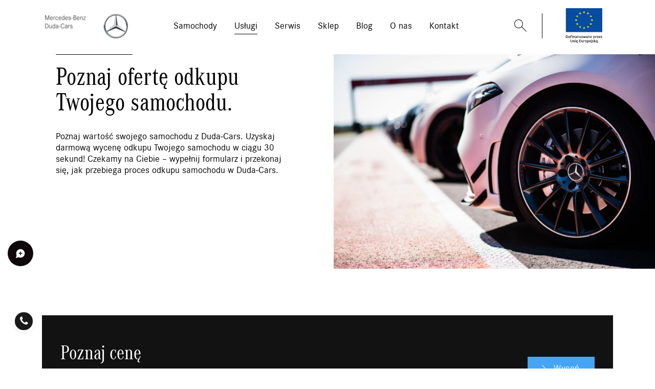

--- FILE ---
content_type: text/html; charset=UTF-8
request_url: https://duda-cars.pl/odkup/
body_size: 21952
content:
<!DOCTYPE html>
<html lang="pl-PL" class="no-js no-svg">
<head>
    <meta charset="UTF-8">
    <meta name="viewport" content="width=device-width, initial-scale=1">
    <meta name="theme-color" content="#ffffff">

    <meta name='robots' content='index, follow, max-image-preview:large, max-snippet:-1, max-video-preview:-1' />
	<style>img:is([sizes="auto" i], [sizes^="auto," i]) { contain-intrinsic-size: 3000px 1500px }</style>
	<link rel="alternate" hreflang="pl" href="https://duda-cars.pl/odkup/" />
<link rel="alternate" hreflang="x-default" href="https://duda-cars.pl/odkup/" />
<script id="cookieyes" type="text/javascript" src="https://cdn-cookieyes.com/client_data/8cff4d0ce36edf834032bcae/script.js"></script>
	<!-- This site is optimized with the Yoast SEO plugin v25.4 - https://yoast.com/wordpress/plugins/seo/ -->
	<title>Odkup - Duda-Cars</title>
	<meta name="description" content="Jesteśmy zainteresowani odkupem Twojego obecnego pojazdu. Nasz zespół zapewni Ci sprawiedliwą wycenę i szybką transakcję." />
	<link rel="canonical" href="https://duda-cars.pl/odkup/" />
	<meta property="og:locale" content="pl_PL" />
	<meta property="og:type" content="article" />
	<meta property="og:title" content="Odkup - Duda-Cars" />
	<meta property="og:description" content="Jesteśmy zainteresowani odkupem Twojego obecnego pojazdu. Nasz zespół zapewni Ci sprawiedliwą wycenę i szybką transakcję." />
	<meta property="og:url" content="https://duda-cars.pl/odkup/" />
	<meta property="og:site_name" content="Duda-Cars" />
	<meta property="article:modified_time" content="2025-09-16T12:35:10+00:00" />
	<meta name="twitter:card" content="summary_large_image" />
	<script type="application/ld+json" class="yoast-schema-graph">{"@context":"https://schema.org","@graph":[{"@type":"WebPage","@id":"https://duda-cars.pl/odkup/","url":"https://duda-cars.pl/odkup/","name":"Odkup - Duda-Cars","isPartOf":{"@id":"https://duda-cars.pl/#website"},"datePublished":"2024-01-17T12:16:07+00:00","dateModified":"2025-09-16T12:35:10+00:00","description":"Jesteśmy zainteresowani odkupem Twojego obecnego pojazdu. Nasz zespół zapewni Ci sprawiedliwą wycenę i szybką transakcję.","breadcrumb":{"@id":"https://duda-cars.pl/odkup/#breadcrumb"},"inLanguage":"pl-PL","potentialAction":[{"@type":"ReadAction","target":["https://duda-cars.pl/odkup/"]}]},{"@type":"BreadcrumbList","@id":"https://duda-cars.pl/odkup/#breadcrumb","itemListElement":[{"@type":"ListItem","position":1,"name":"Home","item":"https://duda-cars.pl/"},{"@type":"ListItem","position":2,"name":"Odkup"}]},{"@type":"WebSite","@id":"https://duda-cars.pl/#website","url":"https://duda-cars.pl/","name":"Duda-Cars","description":"","potentialAction":[{"@type":"SearchAction","target":{"@type":"EntryPoint","urlTemplate":"https://duda-cars.pl/?s={search_term_string}"},"query-input":{"@type":"PropertyValueSpecification","valueRequired":true,"valueName":"search_term_string"}}],"inLanguage":"pl-PL"}]}</script>
	<!-- / Yoast SEO plugin. -->


<script type="text/javascript">
/* <![CDATA[ */
window._wpemojiSettings = {"baseUrl":"https:\/\/s.w.org\/images\/core\/emoji\/15.1.0\/72x72\/","ext":".png","svgUrl":"https:\/\/s.w.org\/images\/core\/emoji\/15.1.0\/svg\/","svgExt":".svg","source":{"concatemoji":"https:\/\/duda-cars.pl\/wp-includes\/js\/wp-emoji-release.min.js"}};
/*! This file is auto-generated */
!function(i,n){var o,s,e;function c(e){try{var t={supportTests:e,timestamp:(new Date).valueOf()};sessionStorage.setItem(o,JSON.stringify(t))}catch(e){}}function p(e,t,n){e.clearRect(0,0,e.canvas.width,e.canvas.height),e.fillText(t,0,0);var t=new Uint32Array(e.getImageData(0,0,e.canvas.width,e.canvas.height).data),r=(e.clearRect(0,0,e.canvas.width,e.canvas.height),e.fillText(n,0,0),new Uint32Array(e.getImageData(0,0,e.canvas.width,e.canvas.height).data));return t.every(function(e,t){return e===r[t]})}function u(e,t,n){switch(t){case"flag":return n(e,"\ud83c\udff3\ufe0f\u200d\u26a7\ufe0f","\ud83c\udff3\ufe0f\u200b\u26a7\ufe0f")?!1:!n(e,"\ud83c\uddfa\ud83c\uddf3","\ud83c\uddfa\u200b\ud83c\uddf3")&&!n(e,"\ud83c\udff4\udb40\udc67\udb40\udc62\udb40\udc65\udb40\udc6e\udb40\udc67\udb40\udc7f","\ud83c\udff4\u200b\udb40\udc67\u200b\udb40\udc62\u200b\udb40\udc65\u200b\udb40\udc6e\u200b\udb40\udc67\u200b\udb40\udc7f");case"emoji":return!n(e,"\ud83d\udc26\u200d\ud83d\udd25","\ud83d\udc26\u200b\ud83d\udd25")}return!1}function f(e,t,n){var r="undefined"!=typeof WorkerGlobalScope&&self instanceof WorkerGlobalScope?new OffscreenCanvas(300,150):i.createElement("canvas"),a=r.getContext("2d",{willReadFrequently:!0}),o=(a.textBaseline="top",a.font="600 32px Arial",{});return e.forEach(function(e){o[e]=t(a,e,n)}),o}function t(e){var t=i.createElement("script");t.src=e,t.defer=!0,i.head.appendChild(t)}"undefined"!=typeof Promise&&(o="wpEmojiSettingsSupports",s=["flag","emoji"],n.supports={everything:!0,everythingExceptFlag:!0},e=new Promise(function(e){i.addEventListener("DOMContentLoaded",e,{once:!0})}),new Promise(function(t){var n=function(){try{var e=JSON.parse(sessionStorage.getItem(o));if("object"==typeof e&&"number"==typeof e.timestamp&&(new Date).valueOf()<e.timestamp+604800&&"object"==typeof e.supportTests)return e.supportTests}catch(e){}return null}();if(!n){if("undefined"!=typeof Worker&&"undefined"!=typeof OffscreenCanvas&&"undefined"!=typeof URL&&URL.createObjectURL&&"undefined"!=typeof Blob)try{var e="postMessage("+f.toString()+"("+[JSON.stringify(s),u.toString(),p.toString()].join(",")+"));",r=new Blob([e],{type:"text/javascript"}),a=new Worker(URL.createObjectURL(r),{name:"wpTestEmojiSupports"});return void(a.onmessage=function(e){c(n=e.data),a.terminate(),t(n)})}catch(e){}c(n=f(s,u,p))}t(n)}).then(function(e){for(var t in e)n.supports[t]=e[t],n.supports.everything=n.supports.everything&&n.supports[t],"flag"!==t&&(n.supports.everythingExceptFlag=n.supports.everythingExceptFlag&&n.supports[t]);n.supports.everythingExceptFlag=n.supports.everythingExceptFlag&&!n.supports.flag,n.DOMReady=!1,n.readyCallback=function(){n.DOMReady=!0}}).then(function(){return e}).then(function(){var e;n.supports.everything||(n.readyCallback(),(e=n.source||{}).concatemoji?t(e.concatemoji):e.wpemoji&&e.twemoji&&(t(e.twemoji),t(e.wpemoji)))}))}((window,document),window._wpemojiSettings);
/* ]]> */
</script>
<style id='wp-emoji-styles-inline-css' type='text/css'>

	img.wp-smiley, img.emoji {
		display: inline !important;
		border: none !important;
		box-shadow: none !important;
		height: 1em !important;
		width: 1em !important;
		margin: 0 0.07em !important;
		vertical-align: -0.1em !important;
		background: none !important;
		padding: 0 !important;
	}
</style>
<link rel='stylesheet' id='wp-block-library-css' href='https://duda-cars.pl/wp-includes/css/dist/block-library/style.min.css' type='text/css' media='all' />
<style id='global-styles-inline-css' type='text/css'>
:root{--wp--preset--aspect-ratio--square: 1;--wp--preset--aspect-ratio--4-3: 4/3;--wp--preset--aspect-ratio--3-4: 3/4;--wp--preset--aspect-ratio--3-2: 3/2;--wp--preset--aspect-ratio--2-3: 2/3;--wp--preset--aspect-ratio--16-9: 16/9;--wp--preset--aspect-ratio--9-16: 9/16;--wp--preset--color--black: #000000;--wp--preset--color--cyan-bluish-gray: #abb8c3;--wp--preset--color--white: #ffffff;--wp--preset--color--pale-pink: #f78da7;--wp--preset--color--vivid-red: #cf2e2e;--wp--preset--color--luminous-vivid-orange: #ff6900;--wp--preset--color--luminous-vivid-amber: #fcb900;--wp--preset--color--light-green-cyan: #7bdcb5;--wp--preset--color--vivid-green-cyan: #00d084;--wp--preset--color--pale-cyan-blue: #8ed1fc;--wp--preset--color--vivid-cyan-blue: #0693e3;--wp--preset--color--vivid-purple: #9b51e0;--wp--preset--gradient--vivid-cyan-blue-to-vivid-purple: linear-gradient(135deg,rgba(6,147,227,1) 0%,rgb(155,81,224) 100%);--wp--preset--gradient--light-green-cyan-to-vivid-green-cyan: linear-gradient(135deg,rgb(122,220,180) 0%,rgb(0,208,130) 100%);--wp--preset--gradient--luminous-vivid-amber-to-luminous-vivid-orange: linear-gradient(135deg,rgba(252,185,0,1) 0%,rgba(255,105,0,1) 100%);--wp--preset--gradient--luminous-vivid-orange-to-vivid-red: linear-gradient(135deg,rgba(255,105,0,1) 0%,rgb(207,46,46) 100%);--wp--preset--gradient--very-light-gray-to-cyan-bluish-gray: linear-gradient(135deg,rgb(238,238,238) 0%,rgb(169,184,195) 100%);--wp--preset--gradient--cool-to-warm-spectrum: linear-gradient(135deg,rgb(74,234,220) 0%,rgb(151,120,209) 20%,rgb(207,42,186) 40%,rgb(238,44,130) 60%,rgb(251,105,98) 80%,rgb(254,248,76) 100%);--wp--preset--gradient--blush-light-purple: linear-gradient(135deg,rgb(255,206,236) 0%,rgb(152,150,240) 100%);--wp--preset--gradient--blush-bordeaux: linear-gradient(135deg,rgb(254,205,165) 0%,rgb(254,45,45) 50%,rgb(107,0,62) 100%);--wp--preset--gradient--luminous-dusk: linear-gradient(135deg,rgb(255,203,112) 0%,rgb(199,81,192) 50%,rgb(65,88,208) 100%);--wp--preset--gradient--pale-ocean: linear-gradient(135deg,rgb(255,245,203) 0%,rgb(182,227,212) 50%,rgb(51,167,181) 100%);--wp--preset--gradient--electric-grass: linear-gradient(135deg,rgb(202,248,128) 0%,rgb(113,206,126) 100%);--wp--preset--gradient--midnight: linear-gradient(135deg,rgb(2,3,129) 0%,rgb(40,116,252) 100%);--wp--preset--font-size--small: 13px;--wp--preset--font-size--medium: 20px;--wp--preset--font-size--large: 36px;--wp--preset--font-size--x-large: 42px;--wp--preset--spacing--20: 0.44rem;--wp--preset--spacing--30: 0.67rem;--wp--preset--spacing--40: 1rem;--wp--preset--spacing--50: 1.5rem;--wp--preset--spacing--60: 2.25rem;--wp--preset--spacing--70: 3.38rem;--wp--preset--spacing--80: 5.06rem;--wp--preset--shadow--natural: 6px 6px 9px rgba(0, 0, 0, 0.2);--wp--preset--shadow--deep: 12px 12px 50px rgba(0, 0, 0, 0.4);--wp--preset--shadow--sharp: 6px 6px 0px rgba(0, 0, 0, 0.2);--wp--preset--shadow--outlined: 6px 6px 0px -3px rgba(255, 255, 255, 1), 6px 6px rgba(0, 0, 0, 1);--wp--preset--shadow--crisp: 6px 6px 0px rgba(0, 0, 0, 1);}:root { --wp--style--global--content-size: 1140px;--wp--style--global--wide-size: 1200px; }:where(body) { margin: 0; }.wp-site-blocks { padding-top: var(--wp--style--root--padding-top); padding-bottom: var(--wp--style--root--padding-bottom); }.has-global-padding { padding-right: var(--wp--style--root--padding-right); padding-left: var(--wp--style--root--padding-left); }.has-global-padding > .alignfull { margin-right: calc(var(--wp--style--root--padding-right) * -1); margin-left: calc(var(--wp--style--root--padding-left) * -1); }.has-global-padding :where(:not(.alignfull.is-layout-flow) > .has-global-padding:not(.wp-block-block, .alignfull)) { padding-right: 0; padding-left: 0; }.has-global-padding :where(:not(.alignfull.is-layout-flow) > .has-global-padding:not(.wp-block-block, .alignfull)) > .alignfull { margin-left: 0; margin-right: 0; }.wp-site-blocks > .alignleft { float: left; margin-right: 2em; }.wp-site-blocks > .alignright { float: right; margin-left: 2em; }.wp-site-blocks > .aligncenter { justify-content: center; margin-left: auto; margin-right: auto; }:where(.wp-site-blocks) > * { margin-block-start: 24px; margin-block-end: 0; }:where(.wp-site-blocks) > :first-child { margin-block-start: 0; }:where(.wp-site-blocks) > :last-child { margin-block-end: 0; }:root { --wp--style--block-gap: 24px; }:root :where(.is-layout-flow) > :first-child{margin-block-start: 0;}:root :where(.is-layout-flow) > :last-child{margin-block-end: 0;}:root :where(.is-layout-flow) > *{margin-block-start: 24px;margin-block-end: 0;}:root :where(.is-layout-constrained) > :first-child{margin-block-start: 0;}:root :where(.is-layout-constrained) > :last-child{margin-block-end: 0;}:root :where(.is-layout-constrained) > *{margin-block-start: 24px;margin-block-end: 0;}:root :where(.is-layout-flex){gap: 24px;}:root :where(.is-layout-grid){gap: 24px;}.is-layout-flow > .alignleft{float: left;margin-inline-start: 0;margin-inline-end: 2em;}.is-layout-flow > .alignright{float: right;margin-inline-start: 2em;margin-inline-end: 0;}.is-layout-flow > .aligncenter{margin-left: auto !important;margin-right: auto !important;}.is-layout-constrained > .alignleft{float: left;margin-inline-start: 0;margin-inline-end: 2em;}.is-layout-constrained > .alignright{float: right;margin-inline-start: 2em;margin-inline-end: 0;}.is-layout-constrained > .aligncenter{margin-left: auto !important;margin-right: auto !important;}.is-layout-constrained > :where(:not(.alignleft):not(.alignright):not(.alignfull)){max-width: var(--wp--style--global--content-size);margin-left: auto !important;margin-right: auto !important;}.is-layout-constrained > .alignwide{max-width: var(--wp--style--global--wide-size);}body .is-layout-flex{display: flex;}.is-layout-flex{flex-wrap: wrap;align-items: center;}.is-layout-flex > :is(*, div){margin: 0;}body .is-layout-grid{display: grid;}.is-layout-grid > :is(*, div){margin: 0;}body{--wp--style--root--padding-top: 0px;--wp--style--root--padding-right: 0px;--wp--style--root--padding-bottom: 0px;--wp--style--root--padding-left: 0px;}a:where(:not(.wp-element-button)){text-decoration: underline;}:root :where(.wp-element-button, .wp-block-button__link){background-color: #32373c;border-width: 0;color: #fff;font-family: inherit;font-size: inherit;line-height: inherit;padding: calc(0.667em + 2px) calc(1.333em + 2px);text-decoration: none;}.has-black-color{color: var(--wp--preset--color--black) !important;}.has-cyan-bluish-gray-color{color: var(--wp--preset--color--cyan-bluish-gray) !important;}.has-white-color{color: var(--wp--preset--color--white) !important;}.has-pale-pink-color{color: var(--wp--preset--color--pale-pink) !important;}.has-vivid-red-color{color: var(--wp--preset--color--vivid-red) !important;}.has-luminous-vivid-orange-color{color: var(--wp--preset--color--luminous-vivid-orange) !important;}.has-luminous-vivid-amber-color{color: var(--wp--preset--color--luminous-vivid-amber) !important;}.has-light-green-cyan-color{color: var(--wp--preset--color--light-green-cyan) !important;}.has-vivid-green-cyan-color{color: var(--wp--preset--color--vivid-green-cyan) !important;}.has-pale-cyan-blue-color{color: var(--wp--preset--color--pale-cyan-blue) !important;}.has-vivid-cyan-blue-color{color: var(--wp--preset--color--vivid-cyan-blue) !important;}.has-vivid-purple-color{color: var(--wp--preset--color--vivid-purple) !important;}.has-black-background-color{background-color: var(--wp--preset--color--black) !important;}.has-cyan-bluish-gray-background-color{background-color: var(--wp--preset--color--cyan-bluish-gray) !important;}.has-white-background-color{background-color: var(--wp--preset--color--white) !important;}.has-pale-pink-background-color{background-color: var(--wp--preset--color--pale-pink) !important;}.has-vivid-red-background-color{background-color: var(--wp--preset--color--vivid-red) !important;}.has-luminous-vivid-orange-background-color{background-color: var(--wp--preset--color--luminous-vivid-orange) !important;}.has-luminous-vivid-amber-background-color{background-color: var(--wp--preset--color--luminous-vivid-amber) !important;}.has-light-green-cyan-background-color{background-color: var(--wp--preset--color--light-green-cyan) !important;}.has-vivid-green-cyan-background-color{background-color: var(--wp--preset--color--vivid-green-cyan) !important;}.has-pale-cyan-blue-background-color{background-color: var(--wp--preset--color--pale-cyan-blue) !important;}.has-vivid-cyan-blue-background-color{background-color: var(--wp--preset--color--vivid-cyan-blue) !important;}.has-vivid-purple-background-color{background-color: var(--wp--preset--color--vivid-purple) !important;}.has-black-border-color{border-color: var(--wp--preset--color--black) !important;}.has-cyan-bluish-gray-border-color{border-color: var(--wp--preset--color--cyan-bluish-gray) !important;}.has-white-border-color{border-color: var(--wp--preset--color--white) !important;}.has-pale-pink-border-color{border-color: var(--wp--preset--color--pale-pink) !important;}.has-vivid-red-border-color{border-color: var(--wp--preset--color--vivid-red) !important;}.has-luminous-vivid-orange-border-color{border-color: var(--wp--preset--color--luminous-vivid-orange) !important;}.has-luminous-vivid-amber-border-color{border-color: var(--wp--preset--color--luminous-vivid-amber) !important;}.has-light-green-cyan-border-color{border-color: var(--wp--preset--color--light-green-cyan) !important;}.has-vivid-green-cyan-border-color{border-color: var(--wp--preset--color--vivid-green-cyan) !important;}.has-pale-cyan-blue-border-color{border-color: var(--wp--preset--color--pale-cyan-blue) !important;}.has-vivid-cyan-blue-border-color{border-color: var(--wp--preset--color--vivid-cyan-blue) !important;}.has-vivid-purple-border-color{border-color: var(--wp--preset--color--vivid-purple) !important;}.has-vivid-cyan-blue-to-vivid-purple-gradient-background{background: var(--wp--preset--gradient--vivid-cyan-blue-to-vivid-purple) !important;}.has-light-green-cyan-to-vivid-green-cyan-gradient-background{background: var(--wp--preset--gradient--light-green-cyan-to-vivid-green-cyan) !important;}.has-luminous-vivid-amber-to-luminous-vivid-orange-gradient-background{background: var(--wp--preset--gradient--luminous-vivid-amber-to-luminous-vivid-orange) !important;}.has-luminous-vivid-orange-to-vivid-red-gradient-background{background: var(--wp--preset--gradient--luminous-vivid-orange-to-vivid-red) !important;}.has-very-light-gray-to-cyan-bluish-gray-gradient-background{background: var(--wp--preset--gradient--very-light-gray-to-cyan-bluish-gray) !important;}.has-cool-to-warm-spectrum-gradient-background{background: var(--wp--preset--gradient--cool-to-warm-spectrum) !important;}.has-blush-light-purple-gradient-background{background: var(--wp--preset--gradient--blush-light-purple) !important;}.has-blush-bordeaux-gradient-background{background: var(--wp--preset--gradient--blush-bordeaux) !important;}.has-luminous-dusk-gradient-background{background: var(--wp--preset--gradient--luminous-dusk) !important;}.has-pale-ocean-gradient-background{background: var(--wp--preset--gradient--pale-ocean) !important;}.has-electric-grass-gradient-background{background: var(--wp--preset--gradient--electric-grass) !important;}.has-midnight-gradient-background{background: var(--wp--preset--gradient--midnight) !important;}.has-small-font-size{font-size: var(--wp--preset--font-size--small) !important;}.has-medium-font-size{font-size: var(--wp--preset--font-size--medium) !important;}.has-large-font-size{font-size: var(--wp--preset--font-size--large) !important;}.has-x-large-font-size{font-size: var(--wp--preset--font-size--x-large) !important;}
:root :where(.wp-block-pullquote){font-size: 1.5em;line-height: 1.6;}
</style>
<link rel='stylesheet' id='contact-form-7-css' href='https://duda-cars.pl/wp-content/plugins/contact-form-7/includes/css/styles.css' type='text/css' media='all' />
<link rel='stylesheet' id='custom-style-css' href='https://duda-cars.pl/wp-content/themes/template/custom.css' type='text/css' media='all' />
<link rel='stylesheet' id='main-vendor-css-css' href='https://duda-cars.pl/wp-content/themes/template/dist/styles/vendor.min.css' type='text/css' media='all' />
<link rel='stylesheet' id='main-css-css' href='https://duda-cars.pl/wp-content/themes/template/dist/styles/main.min.css' type='text/css' media='all' />
<script type="text/javascript" id="wpml-cookie-js-extra">
/* <![CDATA[ */
var wpml_cookies = {"wp-wpml_current_language":{"value":"pl","expires":1,"path":"\/"}};
var wpml_cookies = {"wp-wpml_current_language":{"value":"pl","expires":1,"path":"\/"}};
/* ]]> */
</script>
<script type="text/javascript" src="https://duda-cars.pl/wp-content/plugins/sitepress-multilingual-cms/res/js/cookies/language-cookie.js" id="wpml-cookie-js" defer="defer" data-wp-strategy="defer"></script>
<script type="text/javascript" src="https://duda-cars.pl/wp-includes/js/jquery/jquery.min.js" id="jquery-core-js"></script>
<script type="text/javascript" src="https://duda-cars.pl/wp-includes/js/jquery/jquery-migrate.min.js" id="jquery-migrate-js"></script>
<script type="text/javascript" id="posts_loadmore-js-extra">
/* <![CDATA[ */
var posts_loadmore_params = {"ajaxurl":"https:\/\/duda-cars.pl\/wp-admin\/admin-ajax.php","posts":"N;","current_page":"1","orderby":"","order":"DESC","max_page":null,"loading_text":"Wczytuj\u0119..."};
/* ]]> */
</script>
<script type="text/javascript" src="https://duda-cars.pl/wp-content/themes/template/dist/scripts/posts_loadmore.min.js" id="posts_loadmore-js"></script>
<script type="text/javascript" id="car_filters_script-js-extra">
/* <![CDATA[ */
var car_filters_params = {"ajaxurl":"https:\/\/duda-cars.pl\/wp-admin\/admin-ajax.php"};
/* ]]> */
</script>
<script type="text/javascript" src="https://duda-cars.pl/wp-content/themes/template/dist/scripts/filters.min.js" id="car_filters_script-js"></script>
<script type="text/javascript" src="https://duda-cars.pl/wp-content/themes/template/dist/scripts/vendor.min.js" id="main-vendor-js-js"></script>
<script type="text/javascript" src="https://duda-cars.pl/wp-content/themes/template/dist/scripts/daterangepicker.min.js" id="daterange-picker-js"></script>
<script type="text/javascript" src="https://duda-cars.pl/wp-content/themes/template/dist/scripts/utm_params.min.js" id="utm-js-js"></script>
<link rel="https://api.w.org/" href="https://duda-cars.pl/wp-json/" /><link rel="alternate" title="JSON" type="application/json" href="https://duda-cars.pl/wp-json/wp/v2/pages/1360" /><link rel="EditURI" type="application/rsd+xml" title="RSD" href="https://duda-cars.pl/xmlrpc.php?rsd" />
<link rel='shortlink' href='https://duda-cars.pl/?p=1360' />
<link rel="alternate" title="oEmbed (JSON)" type="application/json+oembed" href="https://duda-cars.pl/wp-json/oembed/1.0/embed?url=https%3A%2F%2Fduda-cars.pl%2Fodkup%2F" />
<link rel="alternate" title="oEmbed (XML)" type="text/xml+oembed" href="https://duda-cars.pl/wp-json/oembed/1.0/embed?url=https%3A%2F%2Fduda-cars.pl%2Fodkup%2F&#038;format=xml" />
<meta name="generator" content="WPML ver:4.7.6 stt:1,40;" />
<meta name="cdp-version" content="1.5.0" /><link rel="icon" href="https://duda-cars.pl/wp-content/uploads/2024/01/android-chrome-192x192-1-150x150.png" sizes="32x32" />
<link rel="icon" href="https://duda-cars.pl/wp-content/uploads/2024/01/android-chrome-192x192-1.png" sizes="192x192" />
<link rel="apple-touch-icon" href="https://duda-cars.pl/wp-content/uploads/2024/01/android-chrome-192x192-1.png" />
<meta name="msapplication-TileImage" content="https://duda-cars.pl/wp-content/uploads/2024/01/android-chrome-192x192-1.png" />
		<style type="text/css" id="wp-custom-css">
			@media screen and (min-width: 1200px) {
	.main-footer .main-footer__contact {
			flex-wrap: nowrap;
	}
	.main-footer .main-footer__contact-col {
		flex-shrink: 1;
	}
}




		</style>
		    <link rel="preconnect" href="https://fonts.googleapis.com">
    <link rel="preconnect" href="https://fonts.gstatic.com" crossorigin>
    <link href="https://fonts.googleapis.com/css2?family=Poppins:wght@300;400;500;600;700&family=Source+Sans+3:ital,wght@0,500;0,600;0,700;1,400&display=swap"
          rel="stylesheet">
    <!-- Google Tag Manager -->
    <script>
        (function (w, d, s, l, i) {
        w[l] = w[l] || [];
        w[l].push({
          'gtm.start':
            new Date().getTime(), event: 'gtm.js'
        });
        var f = d.getElementsByTagName(s)[0],
          j = d.createElement(s), dl = l != 'dataLayer' ? '&l=' + l : '';
        j.async = true;
        j.src =
          'https://www.googletagmanager.com/gtm.js?id=' + i + dl;
        f.parentNode.insertBefore(j, f);
      })(window, document, 'script', 'dataLayer', 'GTM-TX5TWR5Q');
    </script>
    <!-- End Google Tag Manager -->
    <!-- Google tag (gtag.js) -->
    <script async src=https://www.googletagmanager.com/gtag/js?id=G-7XDEB5W75Z></script>
    <script> window.dataLayer = window.dataLayer || [];

      function gtag() {
        dataLayer.push(arguments);
      }

      gtag('js', new Date());
      gtag('config', 'G-7XDEB5W75Z'); </script>
</head>

<body class="wp-singular page-template-default page page-id-1360 wp-theme-template odkup">
<!-- Google Tag Manager (noscript) -->
<noscript>
    <iframe src=https://www.googletagmanager.com/ns.html?id=GTM-TX5TWR5Q            height="0" width="0" style="display:none;visibility:hidden">
    </iframe>
</noscript>
<!-- Meta Pixel Code -->
<script>
  !function (f, b, e, v, n, t, s) {
    if (f.fbq) return;
    n = f.fbq = function () {
      n.callMethod ?
        n.callMethod.apply(n, arguments) : n.queue.push(arguments)
    };
    if (!f._fbq) f._fbq = n;
    n.push = n;
    n.loaded = !0;
    n.version = '2.0';
    n.queue = [];
    t = b.createElement(e);
    t.async = !0;
    t.src = v;
    s = b.getElementsByTagName(e)[0];
    s.parentNode.insertBefore(t, s)
  }(window, document, 'script',
    'https://connect.facebook.net/en_US/fbevents.js');
  fbq('init', '1111938856470276');
  fbq('track', 'PageView');
</script>
<noscript>
    <img height="1" width="1" style="display:none"
               src=https://www.facebook.com/tr?id=1111938856470276&ev=PageView&noscript=1    />
</noscript>
<!-- End Meta Pixel Code -->
<!-- End Google Tag Manager (noscript) -->
<header class="main-header main-header--var2">
    <div class="main-header__navbar">
        <div class="container-fluid">
            <div class="row">
                <div class="col-lg-3 col-xl-2 col-sm-3 col-4 main-header__logo-col">
                    <a title="Przejdź do strony głównej" href="https://duda-cars.pl/">
                                                                                    <img src="https://duda-cars.pl/wp-content/webp-express/webp-images/doc-root/duda-cars_pl/wp-content/themes/template/dist/images/logo.jpg.webp"
                                     class="img-fluid" alt="Logo">
                                                                        </a>
                </div>
                <div class="col-lg-7 d-none d-xl-flex main-header__nav-col">
                    <nav class="menu main-header__nav"><ul class="menu__list"><li class='menu__item' role='none'>
	<a class='menu__link has-megamenu'  href='#'  role='menuitem'>Samochody</a>
	<div class='megamenu'>
	<div class='megamenu-wrapper'>
	<div class='container-fluid'>
	<ul class='megamenu__list row'>
		<li class='megamenu__col megamenu__col--1 col-lg-3'>
			<span  class='megamenu__title' >Kolumna 1</span>
			<ul class='megamenu__list-col'>
				<li class='menu-icon-item' role='none'><a class=&#32;menu-item&#32;menu-item-type-custom&#32;menu-item-object-custom target=_blank rel="noopener nofollow" href=https://oferta.duda-cars.pl/?utm_source=duda-cars.pl&utm_medium=main_menu&utm_campaign=oferta_promo role='menuitem'><span class='menu-icon__hover-span'>Dostępne od ręki</span></a></li>
				<li class='menu-icon-item' role='none'><a class=&#32;menu-item&#32;menu-item-type-post_type&#32;menu-item-object-page  href=https://duda-cars.pl/osobowe-nowe/ role='menuitem'><span class='menu-icon__hover-span'>Osobowe nowe</span></a></li>
				<li class='menu-icon-item' role='none'><a class=&#32;menu-item&#32;menu-item-type-post_type&#32;menu-item-object-page  href=https://duda-cars.pl/uzywane/ role='menuitem'><span class='menu-icon__hover-span'>Osobowe używane</span></a></li>
				<li class='menu-icon-item' role='none'><a class=&#32;menu-item&#32;menu-item-type-post_type&#32;menu-item-object-page  href=https://duda-cars.pl/dostawcze-nowe/ role='menuitem'><span class='menu-icon__hover-span'>Dostawcze nowe</span></a></li>
				<li class='menu-icon-item' role='none'><a class=&#32;menu-item&#32;menu-item-type-post_type&#32;menu-item-object-page  href=https://duda-cars.pl/amg/ role='menuitem'><span class='menu-icon__hover-span'>Mercedes-AMG</span></a></li>
				<li class='menu-icon-item' role='none'><a class=&#32;menu-item&#32;menu-item-type-post_type&#32;menu-item-object-page  href=https://duda-cars.pl/dostawcze-uzywane/ role='menuitem'><span class='menu-icon__hover-span'>Dostawcze samochody używane</span></a></li>
				<li class='menu-icon-item' role='none'><a class=&#32;menu-item&#32;menu-item-type-custom&#32;menu-item-object-custom  href=https://legendscars.pl/?utm_source=duda-cars.pl&utm_medium=dc_menu&utm_campaign=legends_menulink role='menuitem'><span class='menu-icon__hover-span'>Legends</span></a></li>
				<li class='menu-icon-item' role='none'><a class=&#32;menu-item&#32;menu-item-type-custom&#32;menu-item-object-custom  href=https://duda-cars.pl/samochod/mercedes-maybach/ role='menuitem'><span class='menu-icon__hover-span'>Mercedes-Maybach</span></a></li>
			</ul>
				<li class='megamenu__col col-lg-3'><a class='megamenu__title'  href=#>kolumna slider</a><div class='megamenu__slider-wrapper'><div class='megamenu__slider splide'><div class='splide__track'><ul class='splide__list'><li class='splide__slide'><div class='slide_image'><img src='https://duda-cars.pl/wp-content/webp-express/webp-images/doc-root/duda-cars_pl/wp-content/uploads/2024/09/Projekt-bez-nazwy440.jpg.webp'></div><div class='slide_text'><span class='slide_title'>Samochody dostępne od ręki</span><a href='https://oferta.duda-cars.pl/' class='slide_link btn btn-primary'>Sprawdź</a></div></li><li class='splide__slide'><div class='slide_image'><img src='https://duda-cars.pl/wp-content/webp-express/webp-images/doc-root/duda-cars_pl/wp-content/uploads/2024/09/Projekt-bez-nazwy443.jpg.webp'></div><div class='slide_text'><span class='slide_title'>Salony Duda Cars</span><a href='https://duda-cars.pl/kontakt/' class='slide_link btn btn-primary'>Zobacz</a></div></li></ul></div></div>	</ul>
	</div>
	</div>
	</div>
</li>
<li class='menu__item' role='none'>
	<a class='active current-menu-item menu__link has-megamenu'  href='#'  role='menuitem'>Usługi</a>
	<div class='megamenu'>
	<div class='megamenu-wrapper'>
	<div class='container-fluid'>
	<ul class='megamenu__list row'>
		<li class='megamenu__col megamenu__col--1 col-lg-3'>
			<span  class='megamenu__title' >Kolumna 1</span>
			<ul class='megamenu__list-col'>
				<li class='menu-icon-item' role='none'><a class=&#32;menu-item&#32;menu-item-type-post_type&#32;menu-item-object-page  href=https://duda-cars.pl/finansowanie/ role='menuitem'><span class='menu-icon__hover-span'>Finansowanie i ubezpieczenia</span></a></li>
				<li class='menu-icon-item' role='none'><a class=&#32;menu-item&#32;menu-item-type-post_type&#32;menu-item-object-page  href=https://duda-cars.pl/rentme/ role='menuitem'><span class='menu-icon__hover-span'>Rent.me – wynajem aut na każdą okazję.</span></a></li>
				<li class='menu-icon-item' role='none'><a class=&#32;menu-item&#32;menu-item-type-post_type&#32;menu-item-object-page  href=https://duda-cars.pl/blacharnio-lakiernia/ role='menuitem'><span class='menu-icon__hover-span'>Blacharnio–Lakiernia</span></a></li>
				<li class='menu-icon-item' role='none'><a class=&#32;menu-item&#32;menu-item-type-post_type&#32;menu-item-object-page  href=https://duda-cars.pl/likwidacja-szkod-2/ role='menuitem'><span class='menu-icon__hover-span'>Likwidacja szkód</span></a></li>
				<li class='menu-icon-item' role='none'><a class=&#32;menu-item&#32;menu-item-type-post_type&#32;menu-item-object-page&#32;current-menu-item&#32;page_item&#32;page-item-1360&#32;current_page_item  href=https://duda-cars.pl/odkup/ role='menuitem'><span class='menu-icon__hover-span'>Odkup samochodów</span></a></li>
				<li class='menu-icon-item' role='none'><a class=&#32;menu-item&#32;menu-item-type-post_type&#32;menu-item-object-page  href=https://duda-cars.pl/rozwiazania-flotowe/ role='menuitem'><span class='menu-icon__hover-span'>Rozwiązania flotowe</span></a></li>
				<li class='menu-icon-item' role='none'><a class=&#32;menu-item&#32;menu-item-type-post_type&#32;menu-item-object-page  href=https://duda-cars.pl/brabus/ role='menuitem'><span class='menu-icon__hover-span'>Brabus</span></a></li>
			</ul>
				<li class='megamenu__col col-lg-3'><a class='megamenu__title'  href=#>kolumna slider</a><div class='megamenu__slider-wrapper'><div class='megamenu__slider-uslugi splide'><div class='splide__track'><ul class='splide__list'><li class='splide__slide'><div class='slide_image'><img src='https://duda-cars.pl/wp-content/webp-express/webp-images/doc-root/duda-cars_pl/wp-content/uploads/2024/09/Projekt-bez-nazwy442.jpg.webp'></div><div class='slide_text'><span class='slide_title'>Wynajmij Mercedesa</span><a href='https://duda-cars.pl/rent-me/' class='slide_link btn btn-primary'>Zobacz więcej</a></div></li><li class='splide__slide'><div class='slide_image'><img src='https://duda-cars.pl/wp-content/webp-express/webp-images/doc-root/duda-cars_pl/wp-content/uploads/2024/02/rozwiazania-flotowe.jpg.webp'></div><div class='slide_text'><span class='slide_title'>Rozwiązania flotowe</span><a href='https://duda-cars.pl/serwisy/' class='slide_link btn btn-primary'>Dowiedz się więcej</a></div></li></ul></div></div>	</ul>
	</div>
	</div>
	</div>
</li>
<li class='menu__item' role='none'>
	<a class='menu__link has-megamenu'  href='#'  role='menuitem'>Serwis</a>
	<div class='megamenu'>
	<div class='megamenu-wrapper'>
	<div class='container-fluid'>
	<ul class='megamenu__list row'>
		<li class='megamenu__col megamenu__col--1 col-lg-3'>
			<span  class='megamenu__title' >Kolumna 1</span>
			<ul class='megamenu__list-col'>
				<li class='menu-icon-item' role='none'><a class=&#32;menu-item&#32;menu-item-type-post_type&#32;menu-item-object-page  href=https://duda-cars.pl/serwisy/ role='menuitem'><span class='menu-icon__hover-span'>Zarezerwuj wizytę</span></a></li>
				<li class='menu-icon-item' role='none'><a class=&#32;menu-item&#32;menu-item-type-post_type&#32;menu-item-object-page  href=https://duda-cars.pl/serwisy/autoryzowany-serwis-mercedes-benz-poznan/ role='menuitem'><span class='menu-icon__hover-span'>Serwis Mercedes w Poznaniu - Ptasia</span></a></li>
				<li class='menu-icon-item' role='none'><a class=&#32;menu-item&#32;menu-item-type-post_type&#32;menu-item-object-page  href=https://duda-cars.pl/serwisy/autoryzowany-serwis-mercedes-benz-poznan-sw-michala/ role='menuitem'><span class='menu-icon__hover-span'>Serwis Mercedes w Poznaniu ul. Św. Michała</span></a></li>
				<li class='menu-icon-item' role='none'><a class=&#32;menu-item&#32;menu-item-type-post_type&#32;menu-item-object-page  href=https://duda-cars.pl/serwisy/autoryzowany-serwis-mercedes-benz-wroclaw/ role='menuitem'><span class='menu-icon__hover-span'>Serwis Mercedes we Wrocławiu</span></a></li>
				<li class='menu-icon-item' role='none'><a class=&#32;menu-item&#32;menu-item-type-post_type&#32;menu-item-object-page  href=https://duda-cars.pl/serwisy/autoryzowany-serwis-mercedes-benz-leszno/ role='menuitem'><span class='menu-icon__hover-span'>Serwis Mercedes w Lesznie</span></a></li>
				<li class='menu-icon-item' role='none'><a class=&#32;menu-item&#32;menu-item-type-post_type&#32;menu-item-object-page  href=https://duda-cars.pl/serwisy/autoryzowany-serwis-mercedes-benz-goleczewo/ role='menuitem'><span class='menu-icon__hover-span'>Serwis Mercedes w Golęczewie</span></a></li>
				<li class='menu-icon-item' role='none'><a class=&#32;menu-item&#32;menu-item-type-post_type&#32;menu-item-object-page  href=https://duda-cars.pl/serwisy/autoryzowany-serwis-mercedes-benz-sosnowiec/ role='menuitem'><span class='menu-icon__hover-span'>Serwis Mercedes w Sosnowcu </span></a></li>
				<li class='menu-icon-item' role='none'><a class=&#32;menu-item&#32;menu-item-type-post_type&#32;menu-item-object-page  href=https://duda-cars.pl/czesci-i-akcesoria/ role='menuitem'><span class='menu-icon__hover-span'>Części i akcesoria</span></a></li>
			</ul>
				<li class='megamenu__col col-lg-3'><a class='megamenu__title'  href=#>kolumna slider</a><div class='megamenu__slider-wrapper'><div class='megamenu__slider-serwis splide'><div class='splide__track'><ul class='splide__list'><li class='splide__slide'><div class='slide_image'><img src='https://duda-cars.pl/wp-content/webp-express/webp-images/doc-root/duda-cars_pl/wp-content/uploads/2024/09/Projekt-bez-nazwy441.jpg.webp'></div><div class='slide_text'><span class='slide_title'>Auto starsze niż 10 lat?</span><a href='https://duda-cars.pl/serwisy/serwis-samochodow-starszych-niz-10-lat/' class='slide_link btn btn-primary'>Zobacz modele</a></div></li><li class='splide__slide'><div class='slide_image'><img src='https://duda-cars.pl/wp-content/webp-express/webp-images/doc-root/duda-cars_pl/wp-content/uploads/2024/02/door-to-door.jpg.webp'></div><div class='slide_text'><span class='slide_title'>Usługa door-to-door</span><a href='https://duda-cars.pl/serwis-doortodoor/' class='slide_link btn btn-primary'>Zobacz więcej</a></div></li></ul></div></div>	</ul>
	</div>
	</div>
	</div>
</li>
<li class='menu__item' role='none'>
	<a class='menu__link' target=_blank rel="noopener nofollow" href='https://sklep.duda-cars.pl/'  role='menuitem'>Sklep</a>
</li>
<li class='menu__item' role='none'>
	<a class='menu__link'  href='https://duda-cars.pl/blog/'  role='menuitem'>Blog</a>
</li>
<li class='menu__item' role='none'>
	<a class='menu__link has-megamenu'  href='https://duda-cars.pl/o-nas/'  role='menuitem'>O nas</a>
	<div class='megamenu'>
	<div class='megamenu-wrapper'>
	<div class='container-fluid'>
	<ul class='megamenu__list row'>
		<li class='megamenu__col megamenu__col--1 col-lg-3'>
			<span  class='megamenu__title' >kolumna 1</span>
			<ul class='megamenu__list-col'>
				<li class='menu-icon-item' role='none'><a class=&#32;menu-item&#32;menu-item-type-post_type&#32;menu-item-object-page  href=https://duda-cars.pl/o-nas/linia-czasu/ role='menuitem'><span class='menu-icon__hover-span'>Historia</span></a></li>
			</ul>
				<li class='megamenu__col col-lg-3'><a class='megamenu__title'  href=#>kolumna slider</a>	</ul>
	</div>
	</div>
	</div>
</li>
<li class='menu__item' role='none'>
	<a class='menu__link'  href='https://duda-cars.pl/kontakt/'  role='menuitem'>Kontakt</a>
</li>
<li class='menu__item' role='none'>
	<a class='menu__link header-icon--mobile'  href='/fundusze-ue/'  role='menuitem'><img src="https://duda-cars.pl/wp-content/webp-express/webp-images/doc-root/duda-cars_pl/wp-content/uploads/2025/04/logo_ue-mobile.png.webp" width="100"></a>
</li>
</ul></nav>                </div>
                <div class="col-xl-3 col-lg-5  col-4 col-md-5 main-header__right-col">
                    <a title="Wyszukiwarka" href="#" class="main-header__search">
                        <svg xmlns="http://www.w3.org/2000/svg" width="23.996" height="23.689"
                             viewBox="0 0 23.996 23.689">
                            <g id="Group_14081" data-name="Group 14081" transform="translate(-1251 -65)">
                                <g id="Ellipse_814" data-name="Ellipse 814" transform="translate(1251 65)" fill="#fff"
                                   stroke="#000" stroke-width="1">
                                    <circle cx="8.5" cy="8.5" r="8.5" stroke="none"/>
                                    <circle cx="8.5" cy="8.5" r="8" fill="none"/>
                                </g>
                                <path id="Path_21587" data-name="Path 21587" d="M-3695.694-9832.184l9.336,9.336"
                                      transform="translate(4961 9911.184)" fill="none" stroke="#000" stroke-width="1"/>
                            </g>
                        </svg>
                    </a>

                                                            <div class="header-icon">
                                                <a href="https://duda-cars.pl/fundusze-ue/" class="header__link--custom">
                            
                                                                                                <img src="https://duda-cars.pl/wp-content/webp-express/webp-images/doc-root/duda-cars_pl/wp-content/uploads/2025/04/logo_ue.png.webp" class="img-fluid" alt="">
                                                            
                                                    </a>
                                        </div>
                </div>
                <div class="col-2 col-md-2 d-flex d-xl-none toggler-col">
                    <div class="mobilemenu-toogler ms-auto">
                        <button class="mobilemenu-toogler__btn mobilemenu-toogler__btn--burger">
                            <span class="bar bar--top"></span>
                            <span class="bar bar--middle"></span>
                            <span class="bar bar--bottom"></span>
                        </button>
                    </div>
                </div>
            </div>
        </div>
    </div>
    <!-- menu -->
    <div class="main-header__search-form d-none d-xl-block">
        <div class="container">
            <div class="row justify-content-center">
                <div class="col-lg-12 position-relative mx-auto">
                    <button class="main-header__search-form-close">
                        <span class="visually-hidden">Close search</span>
                        <svg xmlns="http://www.w3.org/2000/svg" width="18.721" height="18.721"
                             viewBox="0 0 18.721 18.721">
                            <g id="Component_795_54" data-name="Component 795 – 54" transform="translate(0.707 0.708)">
                                <path id="Path_19005" data-name="Path 19005"
                                      d="M1299.4,1686.735l8.665,8.653,8.642-8.653"
                                      transform="translate(-1299.399 -1686.735)" fill="none" stroke="#040405"
                                      stroke-width="2"/>
                                <path id="Path_19006" data-name="Path 19006"
                                      d="M1316.706,1695.742l-8.642-8.653-8.665,8.653"
                                      transform="translate(-1299.399 -1678.437)" fill="none" stroke="#040405"
                                      stroke-width="2"/>
                            </g>
                        </svg>


                    </button>
                    <div class="search-form__wrapper-shortcode">
                        <form role="search"  method="get" class="search-form" action="https://duda-cars.pl/">
	<div class="form-row form-wrap">
		<input type="search" placeholder="Wpisz szukaną frazę" class="form__input" name="s" id="search-form" />
		<button type="submit" class="search-submit">
		    <span class="visually-hidden">Wpisz szukaną frazę</span>
			<svg xmlns="http://www.w3.org/2000/svg" width="23.995" height="23.689" viewBox="0 0 23.995 23.689">
				<g id="Group_14081" data-name="Group 14081" transform="translate(-1251 -65)">
					<g id="Ellipse_814" data-name="Ellipse 814" transform="translate(1251 65)" fill="none" stroke="#fff" stroke-width="1">
					<circle cx="8.5" cy="8.5" r="8.5" stroke="none"/>
					<circle cx="8.5" cy="8.5" r="8" fill="none"/>
					</g>
					<path id="Path_21587" data-name="Path 21587" d="M-3695.694-9832.184l9.336,9.336" transform="translate(4961 9911.184)" fill="none" stroke="#fff" stroke-width="1"/>
				</g>
			</svg>
			<span class="header__text">Wyszukaj</span>

		</button>
	</div>
</form>                                            </div>
                </div>
            </div>
        </div>
    </div>
    <!-- menu -->
    <div class="navbox-mobile d-block d-xxl-none">
        <div class="main-header__nav--mobile__dropdown-header">
			<span class="mobile__menu-header">
			</span>
            <button class="mobile__back dropdown-active">
                <span class="visually-hidden">
                    Wróć                </span>
            </button>
        </div>

        <!-- 						dynamic nav -->
        <nav class="menu main-header__nav--mobile"><ul class="menu__list"><li id="menu-item-6" class="menu-item menu-item-type-custom menu-item-object-custom menu-item-has-children menu-item-6 dropdown" role="none"><a href="#" role="menuitem">Samochody</a>
<div class="menu__dropdown menu__dropdown--0">

<ul role="menu" class="menu__dropdown-list">
	<li id="menu-item-75" class="menu-item menu-item-type-custom menu-item-object-custom menu-item-has-children menu-item-75 dropdown" role="none"><a href="#" class="menu_link--column" role="menuitem">Kolumna 1<span class="item-glyph"><svg aria-hidden="true" xmlns="http://www.w3.org/2000/svg" width="8.132" height="8.132" viewBox="0 0 8.132 8.132"><g transform="translate(0 0.53)"><path d="M0,5H5V0" transform="translate(0 3.536) rotate(-45)" fill="none" stroke="#000" stroke-width="1.5"/></g></svg></span></a>
	<div class="menu__dropdown menu__dropdown--1">

	<ul role="menu" class="menu__dropdown-list">
		<li id="menu-item-76" class="menu-item menu-item-type-custom menu-item-object-custom menu-item-76" role="none"><a target="_blank" href="https://oferta.duda-cars.pl/?utm_source=duda-cars.pl&#038;utm_medium=main_menu&#038;utm_campaign=oferta_promo" role="menuitem">Dostępne od ręki<span class="item-glyph"><svg aria-hidden="true" xmlns="http://www.w3.org/2000/svg" width="8.132" height="8.132" viewBox="0 0 8.132 8.132"><g transform="translate(0 0.53)"><path d="M0,5H5V0" transform="translate(0 3.536) rotate(-45)" fill="none" stroke="#000" stroke-width="1.5"/></g></svg></span></a></li>
		<li id="menu-item-871" class="menu-item menu-item-type-post_type menu-item-object-page menu-item-871" role="none"><a href="https://duda-cars.pl/osobowe-nowe/" role="menuitem">Osobowe nowe<span class="item-glyph"><svg aria-hidden="true" xmlns="http://www.w3.org/2000/svg" width="8.132" height="8.132" viewBox="0 0 8.132 8.132"><g transform="translate(0 0.53)"><path d="M0,5H5V0" transform="translate(0 3.536) rotate(-45)" fill="none" stroke="#000" stroke-width="1.5"/></g></svg></span></a></li>
		<li id="menu-item-872" class="menu-item menu-item-type-post_type menu-item-object-page menu-item-872" role="none"><a href="https://duda-cars.pl/uzywane/" role="menuitem">Osobowe używane<span class="item-glyph"><svg aria-hidden="true" xmlns="http://www.w3.org/2000/svg" width="8.132" height="8.132" viewBox="0 0 8.132 8.132"><g transform="translate(0 0.53)"><path d="M0,5H5V0" transform="translate(0 3.536) rotate(-45)" fill="none" stroke="#000" stroke-width="1.5"/></g></svg></span></a></li>
		<li id="menu-item-870" class="menu-item menu-item-type-post_type menu-item-object-page menu-item-870" role="none"><a href="https://duda-cars.pl/dostawcze-nowe/" role="menuitem">Dostawcze nowe<span class="item-glyph"><svg aria-hidden="true" xmlns="http://www.w3.org/2000/svg" width="8.132" height="8.132" viewBox="0 0 8.132 8.132"><g transform="translate(0 0.53)"><path d="M0,5H5V0" transform="translate(0 3.536) rotate(-45)" fill="none" stroke="#000" stroke-width="1.5"/></g></svg></span></a></li>
		<li id="menu-item-1251" class="menu-item menu-item-type-post_type menu-item-object-page menu-item-1251" role="none"><a href="https://duda-cars.pl/amg/" role="menuitem">Mercedes-AMG<span class="item-glyph"><svg aria-hidden="true" xmlns="http://www.w3.org/2000/svg" width="8.132" height="8.132" viewBox="0 0 8.132 8.132"><g transform="translate(0 0.53)"><path d="M0,5H5V0" transform="translate(0 3.536) rotate(-45)" fill="none" stroke="#000" stroke-width="1.5"/></g></svg></span></a></li>
		<li id="menu-item-1252" class="menu-item menu-item-type-post_type menu-item-object-page menu-item-1252" role="none"><a href="https://duda-cars.pl/dostawcze-uzywane/" role="menuitem">Dostawcze samochody używane<span class="item-glyph"><svg aria-hidden="true" xmlns="http://www.w3.org/2000/svg" width="8.132" height="8.132" viewBox="0 0 8.132 8.132"><g transform="translate(0 0.53)"><path d="M0,5H5V0" transform="translate(0 3.536) rotate(-45)" fill="none" stroke="#000" stroke-width="1.5"/></g></svg></span></a></li>
		<li id="menu-item-82" class="menu-item menu-item-type-custom menu-item-object-custom menu-item-82" role="none"><a href="https://legendscars.pl/?utm_source=duda-cars.pl&#038;utm_medium=dc_menu&#038;utm_campaign=legends_menulink" role="menuitem">Legends<span class="item-glyph"><svg aria-hidden="true" xmlns="http://www.w3.org/2000/svg" width="8.132" height="8.132" viewBox="0 0 8.132 8.132"><g transform="translate(0 0.53)"><path d="M0,5H5V0" transform="translate(0 3.536) rotate(-45)" fill="none" stroke="#000" stroke-width="1.5"/></g></svg></span></a></li>
		<li id="menu-item-9570" class="menu-item menu-item-type-custom menu-item-object-custom menu-item-9570" role="none"><a href="https://duda-cars.pl/samochod/mercedes-maybach/" role="menuitem">Mercedes-Maybach<span class="item-glyph"><svg aria-hidden="true" xmlns="http://www.w3.org/2000/svg" width="8.132" height="8.132" viewBox="0 0 8.132 8.132"><g transform="translate(0 0.53)"><path d="M0,5H5V0" transform="translate(0 3.536) rotate(-45)" fill="none" stroke="#000" stroke-width="1.5"/></g></svg></span></a></li>
	</ul>
	</div>
</li>
	<li id="menu-item-91" class="megamenu-slider d-none d-md-block menu-item menu-item-type-custom menu-item-object-custom menu-item-91" role="none"><a href="#" class="menu_link--column" role="menuitem">kolumna slider<span class="item-glyph"><svg aria-hidden="true" xmlns="http://www.w3.org/2000/svg" width="8.132" height="8.132" viewBox="0 0 8.132 8.132"><g transform="translate(0 0.53)"><path d="M0,5H5V0" transform="translate(0 3.536) rotate(-45)" fill="none" stroke="#000" stroke-width="1.5"/></g></svg></span></a></li>
</ul>
</div>
</li>
<li id="menu-item-959" class="menu-item menu-item-type-custom menu-item-object-custom current-menu-ancestor menu-item-has-children menu-item-959 dropdown" role="none"><a href="#" role="menuitem">Usługi</a>
<div class="menu__dropdown menu__dropdown--0">

<ul role="menu" class="menu__dropdown-list">
	<li id="menu-item-960" class="menu-item menu-item-type-custom menu-item-object-custom current-menu-ancestor current-menu-parent menu-item-has-children menu-item-960 dropdown" role="none"><a href="#" class="menu_link--column" role="menuitem">Kolumna 1<span class="item-glyph"><svg aria-hidden="true" xmlns="http://www.w3.org/2000/svg" width="8.132" height="8.132" viewBox="0 0 8.132 8.132"><g transform="translate(0 0.53)"><path d="M0,5H5V0" transform="translate(0 3.536) rotate(-45)" fill="none" stroke="#000" stroke-width="1.5"/></g></svg></span></a>
	<div class="menu__dropdown menu__dropdown--1">

	<ul role="menu" class="menu__dropdown-list">
		<li id="menu-item-1506" class="menu-item menu-item-type-post_type menu-item-object-page menu-item-1506" role="none"><a href="https://duda-cars.pl/finansowanie/" role="menuitem">Finansowanie i ubezpieczenia<span class="item-glyph"><svg aria-hidden="true" xmlns="http://www.w3.org/2000/svg" width="8.132" height="8.132" viewBox="0 0 8.132 8.132"><g transform="translate(0 0.53)"><path d="M0,5H5V0" transform="translate(0 3.536) rotate(-45)" fill="none" stroke="#000" stroke-width="1.5"/></g></svg></span></a></li>
		<li id="menu-item-873" class="menu-item menu-item-type-post_type menu-item-object-page menu-item-873" role="none"><a href="https://duda-cars.pl/rentme/" role="menuitem">Rent.me – wynajem aut na każdą okazję.<span class="item-glyph"><svg aria-hidden="true" xmlns="http://www.w3.org/2000/svg" width="8.132" height="8.132" viewBox="0 0 8.132 8.132"><g transform="translate(0 0.53)"><path d="M0,5H5V0" transform="translate(0 3.536) rotate(-45)" fill="none" stroke="#000" stroke-width="1.5"/></g></svg></span></a></li>
		<li id="menu-item-1505" class="menu-item menu-item-type-post_type menu-item-object-page menu-item-1505" role="none"><a href="https://duda-cars.pl/blacharnio-lakiernia/" role="menuitem">Blacharnio–Lakiernia<span class="item-glyph"><svg aria-hidden="true" xmlns="http://www.w3.org/2000/svg" width="8.132" height="8.132" viewBox="0 0 8.132 8.132"><g transform="translate(0 0.53)"><path d="M0,5H5V0" transform="translate(0 3.536) rotate(-45)" fill="none" stroke="#000" stroke-width="1.5"/></g></svg></span></a></li>
		<li id="menu-item-1249" class="menu-item menu-item-type-post_type menu-item-object-page menu-item-1249" role="none"><a href="https://duda-cars.pl/likwidacja-szkod-2/" role="menuitem">Likwidacja szkód<span class="item-glyph"><svg aria-hidden="true" xmlns="http://www.w3.org/2000/svg" width="8.132" height="8.132" viewBox="0 0 8.132 8.132"><g transform="translate(0 0.53)"><path d="M0,5H5V0" transform="translate(0 3.536) rotate(-45)" fill="none" stroke="#000" stroke-width="1.5"/></g></svg></span></a></li>
		<li id="menu-item-1504" class="menu-item menu-item-type-post_type menu-item-object-page current-menu-item page_item page-item-1360 current_page_item menu-item-1504 active" role="none"><a href="https://duda-cars.pl/odkup/" role="menuitem">Odkup samochodów<span class="item-glyph"><svg aria-hidden="true" xmlns="http://www.w3.org/2000/svg" width="8.132" height="8.132" viewBox="0 0 8.132 8.132"><g transform="translate(0 0.53)"><path d="M0,5H5V0" transform="translate(0 3.536) rotate(-45)" fill="none" stroke="#000" stroke-width="1.5"/></g></svg></span></a></li>
		<li id="menu-item-6182" class="menu-item menu-item-type-post_type menu-item-object-page menu-item-6182" role="none"><a href="https://duda-cars.pl/rozwiazania-flotowe/" role="menuitem">Rozwiązania flotowe<span class="item-glyph"><svg aria-hidden="true" xmlns="http://www.w3.org/2000/svg" width="8.132" height="8.132" viewBox="0 0 8.132 8.132"><g transform="translate(0 0.53)"><path d="M0,5H5V0" transform="translate(0 3.536) rotate(-45)" fill="none" stroke="#000" stroke-width="1.5"/></g></svg></span></a></li>
		<li id="menu-item-1250" class="menu-item menu-item-type-post_type menu-item-object-page menu-item-1250" role="none"><a href="https://duda-cars.pl/brabus/" role="menuitem">Brabus<span class="item-glyph"><svg aria-hidden="true" xmlns="http://www.w3.org/2000/svg" width="8.132" height="8.132" viewBox="0 0 8.132 8.132"><g transform="translate(0 0.53)"><path d="M0,5H5V0" transform="translate(0 3.536) rotate(-45)" fill="none" stroke="#000" stroke-width="1.5"/></g></svg></span></a></li>
	</ul>
	</div>
</li>
	<li id="menu-item-1785" class="megamenu-slider-uslugi d-none d-md-block menu-item menu-item-type-custom menu-item-object-custom menu-item-1785" role="none"><a href="#" class="menu_link--column" role="menuitem">kolumna slider<span class="item-glyph"><svg aria-hidden="true" xmlns="http://www.w3.org/2000/svg" width="8.132" height="8.132" viewBox="0 0 8.132 8.132"><g transform="translate(0 0.53)"><path d="M0,5H5V0" transform="translate(0 3.536) rotate(-45)" fill="none" stroke="#000" stroke-width="1.5"/></g></svg></span></a></li>
</ul>
</div>
</li>
<li id="menu-item-961" class="menu-item menu-item-type-custom menu-item-object-custom menu-item-has-children menu-item-961 dropdown" role="none"><a href="#" role="menuitem">Serwis</a>
<div class="menu__dropdown menu__dropdown--0">

<ul role="menu" class="menu__dropdown-list">
	<li id="menu-item-962" class="menu-item menu-item-type-custom menu-item-object-custom menu-item-has-children menu-item-962 dropdown" role="none"><a href="#" class="menu_link--column" role="menuitem">Kolumna 1<span class="item-glyph"><svg aria-hidden="true" xmlns="http://www.w3.org/2000/svg" width="8.132" height="8.132" viewBox="0 0 8.132 8.132"><g transform="translate(0 0.53)"><path d="M0,5H5V0" transform="translate(0 3.536) rotate(-45)" fill="none" stroke="#000" stroke-width="1.5"/></g></svg></span></a>
	<div class="menu__dropdown menu__dropdown--1">

	<ul role="menu" class="menu__dropdown-list">
		<li id="menu-item-958" class="menu-item menu-item-type-post_type menu-item-object-page menu-item-958" role="none"><a href="https://duda-cars.pl/serwisy/" role="menuitem">Zarezerwuj wizytę<span class="item-glyph"><svg aria-hidden="true" xmlns="http://www.w3.org/2000/svg" width="8.132" height="8.132" viewBox="0 0 8.132 8.132"><g transform="translate(0 0.53)"><path d="M0,5H5V0" transform="translate(0 3.536) rotate(-45)" fill="none" stroke="#000" stroke-width="1.5"/></g></svg></span></a></li>
		<li id="menu-item-1760" class="menu-item menu-item-type-post_type menu-item-object-page menu-item-1760" role="none"><a href="https://duda-cars.pl/serwisy/autoryzowany-serwis-mercedes-benz-poznan/" role="menuitem">Serwis Mercedes w Poznaniu &#8211; Ptasia<span class="item-glyph"><svg aria-hidden="true" xmlns="http://www.w3.org/2000/svg" width="8.132" height="8.132" viewBox="0 0 8.132 8.132"><g transform="translate(0 0.53)"><path d="M0,5H5V0" transform="translate(0 3.536) rotate(-45)" fill="none" stroke="#000" stroke-width="1.5"/></g></svg></span></a></li>
		<li id="menu-item-1815" class="menu-item menu-item-type-post_type menu-item-object-page menu-item-1815" role="none"><a href="https://duda-cars.pl/serwisy/autoryzowany-serwis-mercedes-benz-poznan-sw-michala/" role="menuitem">Serwis Mercedes w Poznaniu ul. Św. Michała<span class="item-glyph"><svg aria-hidden="true" xmlns="http://www.w3.org/2000/svg" width="8.132" height="8.132" viewBox="0 0 8.132 8.132"><g transform="translate(0 0.53)"><path d="M0,5H5V0" transform="translate(0 3.536) rotate(-45)" fill="none" stroke="#000" stroke-width="1.5"/></g></svg></span></a></li>
		<li id="menu-item-1888" class="menu-item menu-item-type-post_type menu-item-object-page menu-item-1888" role="none"><a href="https://duda-cars.pl/serwisy/autoryzowany-serwis-mercedes-benz-wroclaw/" role="menuitem">Serwis Mercedes we Wrocławiu<span class="item-glyph"><svg aria-hidden="true" xmlns="http://www.w3.org/2000/svg" width="8.132" height="8.132" viewBox="0 0 8.132 8.132"><g transform="translate(0 0.53)"><path d="M0,5H5V0" transform="translate(0 3.536) rotate(-45)" fill="none" stroke="#000" stroke-width="1.5"/></g></svg></span></a></li>
		<li id="menu-item-1941" class="menu-item menu-item-type-post_type menu-item-object-page menu-item-1941" role="none"><a href="https://duda-cars.pl/serwisy/autoryzowany-serwis-mercedes-benz-leszno/" role="menuitem">Serwis Mercedes w Lesznie<span class="item-glyph"><svg aria-hidden="true" xmlns="http://www.w3.org/2000/svg" width="8.132" height="8.132" viewBox="0 0 8.132 8.132"><g transform="translate(0 0.53)"><path d="M0,5H5V0" transform="translate(0 3.536) rotate(-45)" fill="none" stroke="#000" stroke-width="1.5"/></g></svg></span></a></li>
		<li id="menu-item-2002" class="menu-item menu-item-type-post_type menu-item-object-page menu-item-2002" role="none"><a href="https://duda-cars.pl/serwisy/autoryzowany-serwis-mercedes-benz-goleczewo/" role="menuitem">Serwis Mercedes w Golęczewie<span class="item-glyph"><svg aria-hidden="true" xmlns="http://www.w3.org/2000/svg" width="8.132" height="8.132" viewBox="0 0 8.132 8.132"><g transform="translate(0 0.53)"><path d="M0,5H5V0" transform="translate(0 3.536) rotate(-45)" fill="none" stroke="#000" stroke-width="1.5"/></g></svg></span></a></li>
		<li id="menu-item-7356" class="menu-item menu-item-type-post_type menu-item-object-page menu-item-7356" role="none"><a href="https://duda-cars.pl/serwisy/autoryzowany-serwis-mercedes-benz-sosnowiec/" role="menuitem">Serwis Mercedes w Sosnowcu <span class="item-glyph"><svg aria-hidden="true" xmlns="http://www.w3.org/2000/svg" width="8.132" height="8.132" viewBox="0 0 8.132 8.132"><g transform="translate(0 0.53)"><path d="M0,5H5V0" transform="translate(0 3.536) rotate(-45)" fill="none" stroke="#000" stroke-width="1.5"/></g></svg></span></a></li>
		<li id="menu-item-8153" class="menu-item menu-item-type-post_type menu-item-object-page menu-item-8153" role="none"><a href="https://duda-cars.pl/czesci-i-akcesoria/" role="menuitem">Części i akcesoria<span class="item-glyph"><svg aria-hidden="true" xmlns="http://www.w3.org/2000/svg" width="8.132" height="8.132" viewBox="0 0 8.132 8.132"><g transform="translate(0 0.53)"><path d="M0,5H5V0" transform="translate(0 3.536) rotate(-45)" fill="none" stroke="#000" stroke-width="1.5"/></g></svg></span></a></li>
	</ul>
	</div>
</li>
	<li id="menu-item-1784" class="megamenu-slider-serwis d-none d-md-block menu-item menu-item-type-custom menu-item-object-custom menu-item-1784" role="none"><a href="#" class="menu_link--column" role="menuitem">kolumna slider<span class="item-glyph"><svg aria-hidden="true" xmlns="http://www.w3.org/2000/svg" width="8.132" height="8.132" viewBox="0 0 8.132 8.132"><g transform="translate(0 0.53)"><path d="M0,5H5V0" transform="translate(0 3.536) rotate(-45)" fill="none" stroke="#000" stroke-width="1.5"/></g></svg></span></a></li>
</ul>
</div>
</li>
<li id="menu-item-9" class="menu-item menu-item-type-custom menu-item-object-custom menu-item-9" role="none"><a target="_blank" href="https://sklep.duda-cars.pl/" role="menuitem">Sklep</a></li>
<li id="menu-item-1499" class="menu-item menu-item-type-post_type menu-item-object-page menu-item-1499" role="none"><a href="https://duda-cars.pl/blog/" role="menuitem">Blog</a></li>
<li id="menu-item-1501" class="menu-item menu-item-type-post_type menu-item-object-page menu-item-has-children menu-item-1501 dropdown" role="none"><a href="https://duda-cars.pl/o-nas/" role="menuitem">O nas</a>
<div class="menu__dropdown menu__dropdown--0">

<ul role="menu" class="menu__dropdown-list">
	<li id="menu-item-12553" class="menu-item menu-item-type-custom menu-item-object-custom menu-item-has-children menu-item-12553 dropdown" role="none"><a href="#" class="menu_link--column" role="menuitem">kolumna 1<span class="item-glyph"><svg aria-hidden="true" xmlns="http://www.w3.org/2000/svg" width="8.132" height="8.132" viewBox="0 0 8.132 8.132"><g transform="translate(0 0.53)"><path d="M0,5H5V0" transform="translate(0 3.536) rotate(-45)" fill="none" stroke="#000" stroke-width="1.5"/></g></svg></span></a>
	<div class="menu__dropdown menu__dropdown--1">

	<ul role="menu" class="menu__dropdown-list">
		<li id="menu-item-12552" class="menu-item menu-item-type-post_type menu-item-object-page menu-item-12552" role="none"><a href="https://duda-cars.pl/o-nas/linia-czasu/" role="menuitem">Historia<span class="item-glyph"><svg aria-hidden="true" xmlns="http://www.w3.org/2000/svg" width="8.132" height="8.132" viewBox="0 0 8.132 8.132"><g transform="translate(0 0.53)"><path d="M0,5H5V0" transform="translate(0 3.536) rotate(-45)" fill="none" stroke="#000" stroke-width="1.5"/></g></svg></span></a></li>
	</ul>
	</div>
</li>
	<li id="menu-item-12554" class="menu-item menu-item-type-custom menu-item-object-custom menu-item-12554" role="none"><a href="#" class="menu_link--column" role="menuitem">kolumna slider<span class="item-glyph"><svg aria-hidden="true" xmlns="http://www.w3.org/2000/svg" width="8.132" height="8.132" viewBox="0 0 8.132 8.132"><g transform="translate(0 0.53)"><path d="M0,5H5V0" transform="translate(0 3.536) rotate(-45)" fill="none" stroke="#000" stroke-width="1.5"/></g></svg></span></a></li>
</ul>
</div>
</li>
<li id="menu-item-1500" class="menu-item menu-item-type-post_type menu-item-object-page menu-item-1500" role="none"><a href="https://duda-cars.pl/kontakt/" role="menuitem">Kontakt</a></li>
<li id="menu-item-11534" class="header-icon--mobile menu-item menu-item-type-custom menu-item-object-custom menu-item-11534" role="none"><a href="/fundusze-ue/" role="menuitem"><img src="https://duda-cars.pl/wp-content/webp-express/webp-images/doc-root/duda-cars_pl/wp-content/uploads/2025/04/logo_ue-mobile.png.webp" width="100"></a></li>
</ul></nav>                <!-- 						//dynamic nav -->
    </div>
    <!-- menu -->
</header>

<main id="main" class="site-main">
    <span class="visually-hidden page-title">Odkup</span>


    
    <div id="" data-id="block_ed22c412cffc9ca4a88d9866ec2a7ec7" class="section-text_image  margin_none_top margin_none_bottom  padding__top padding__bottom  full-width"
        >
        <div class="text_image__wrapper container-fluid px-0">
            <div class="row  align-items-start">
                <div class="text_image_col--1 col-xl-5 offset-lg-1 offset-md-1 col-md-5 offset-lg-1 offset-md-1 col-lg-5 offset-lg-1 offset-md-1 col-12 col-text" >
                    <div class="text_image__content">
                        <div class="text_image__content-wysiwyg">
                        
                            <h2 class="section-title">Poznaj ofertę odkupu <br />
Twojego samochodu.</h2><div class="cms-content"><p>Poznaj wartość swojego samochodu z Duda-Cars. Uzyskaj darmową wycenę odkupu Twojego samochodu w ciągu 30 sekund! Czekamy na Ciebie – wypełnij formularz i przekonaj się, jak przebiega proces odkupu samochodu w Duda-Cars.</p>
</div>                                                    </div>
                    </div>
                </div> <!-- col 1 text -->
                <div class="text_image_col--2 col-xl-6 col-md-6 col-lg-6 col-12 col-image">

                
                    <picture class="picture__background">
                                            
                            <img class="img-fluid lazy"
                                data-srcset="https://duda-cars.pl/wp-content/webp-express/webp-images/doc-root/duda-cars_pl/wp-content/uploads/2024/03/810_7847-min-1-scaled.jpg.webp 1024w,  https://duda-cars.pl/wp-content/webp-express/webp-images/doc-root/duda-cars_pl/wp-content/uploads/2024/03/810_7847-min-1-scaled.jpg.webp 1280w"
                                data-sizes="(max-width: 1024px) 1024px,                                    1280px"
                                data-src="https://duda-cars.pl/wp-content/webp-express/webp-images/doc-root/duda-cars_pl/wp-content/uploads/2024/03/810_7847-min-1-scaled.jpg.webp"
                                alt="Zbliżenie na koło i logo mercedes-benz stojącego w rzędzie razem z innymi samochodu Mercedes-Benz"/>
                                            </picture>
                
                </div> <!-- col 2 img -->
            </div>
        </div> <!-- wrapper -->
    </div>  <!-- section -->


    <div id="" data-id="block_f18eaff140a823382daffcdfdf5a52c7"
         class="section-text_form_cta section-text_form_cta--cta  margin_none_top margin_normal_bottom  padding__top padding__bottom">
        <div class="text_form_cta__wrapper container">
            <div class="row columns- align-items-center">
                                    <div class="col-lg-6 col-12 col__text">
                        <h3 class="section-title">Poznaj cenę</h3><div class="cms-content"><p>Kliknij przycisk i uzyskaj darmową wycenę odkupu Twojego samochodu w ciągu 30 sekund.</p>
</div>                    </div>
                                <div class="col-lg-6 col-12 col__form position-relative">
                                                                                                <a class="btn-primary"
                                 rel="noopener noreferrer" target="_blank"                               href="https://lg.indicata.com/#/?dealerId=ccc39a6d-1390-4bf1-bfab-0a5ce28c7fa8"
                            >
                                Wyceń                            </a>
                        
                                                            </div>
                <div class="col-lg-12 col-12 col__active_filters d-none"></div>
            </div>
        </div>
    </div>  <!-- section -->

    


    <div id="" data-id="block_90a33dbbe27f470f695891cc20ab3a4a" class="section-heading_content  margin_normal_top margin_normal_bottom  padding__top padding__bottom">
        <div class="heading_content__wrapper container">
            <div class="row">
                <div class="col-xl-9 col-lg-10 col-12">
                                            <h2 class="section-title">Dlaczego Duda-Cars to najlepszy <br />
wybór dla wyceny twojego <br />
samochodu</h2>
                                                                <div class="cms-content"><p>Wybór odpowiedniej platformy do wyceny samochodu jest kluczowy, a Duda-Cars wyróżnia się jako najlepszy wybór dla każdego właściciela samochodu, szczególnie tych z pojazdami Mercedes-Benz.  Specjalizujemy się w wycenach oraz odkupach samochodów wyprodukowanych po 2014 roku, z przebiegiem nie większym niż 180 000 km. W Duda-Cars cenimy sobie dokładność, przejrzystość i świadomość rynku. Oznacza to, że otrzymujesz najbardziej precyzyjną wartość samochodu zgodną z obecnymi cenami rynkowymi.</p>
<ol>
<li><strong>Wycena Samochodu</strong>: Kliknij w przycisk z WYCEŃ i skorzystaj z naszej wyceny online. Wprowadź informacje na temat Twojego samochodu, dzięki którym będziemy mogli złożyć Ci najlepszą ofertę jego odkupu. Ofertę otrzymasz na maila w mniej niż minutę.</li>
</ol>
<ol start="2">
<li><strong>Konsultacja i Finalizacja:</strong> Po otrzymaniu wyceny skontaktuje się z Tobą nasz specjalista w celu umówienia się na osobistą ocenę pojazdu w naszym salonie. Dokonamy dokładnej oceny stanu samochodu, aby upewnić się, że wycena jest jak najbardziej dokładna.</li>
</ol>
<ol start="3">
<li><strong>Sprzedaż Samochodu:</strong> Ostatnim krokiem jest finalizacja sprzedaży. Po zaakceptowaniu ostatecznej wyceny, przygotujemy wszystkie niezbędne dokumenty, a Ty otrzymasz płatność za swój samochód. Proces jest szybki, prosty i całkowicie bezpieczny.</li>
</ol>
</div>
                                                        </div>
            </div>
        </div>
    </div>




    
    <div id="" data-id="block_673e350209f2c173ba01f508403c6251" class="section-text_image  margin_normal_top margin_normal_bottom  padding__top padding__bottom  full-width"
        >
        <div class="text_image__wrapper container-fluid px-0">
            <div class="row  align-items-start">
                <div class="text_image_col--1 col-xl-5 offset-lg-1 offset-md-1 col-md-5 offset-lg-1 offset-md-1 col-lg-5 offset-lg-1 offset-md-1 col-12 col-text" >
                    <div class="text_image__content">
                        <div class="text_image__content-wysiwyg">
                        
                            <h2 class="section-title">Zaufaj ekspertom &#8211; Precyzyjna <br />
wycena samochodu i szybki <br />
proces odkupu Twojego samochodu <br />
w Duda-Cars</h2><div class="cms-content"><p>Korzystanie z Duda-Cars do wyceny samochodu nie mogłoby być prostsze. Nasza przyjazna dla użytkownika platforma pozwala szybko wprowadzić informacje o samochodzie i szybko poznać wartość swojego samochodu. Ten bezproblemowy proces pozbawia stresu związanego z określaniem wartości samochodu i dostarcza odpowiedzi dla tych, którzy chcą sprzedać swój pojazd lub poznać jego wartość rynkową. Wystarczy kilka chwil, podstawowe informacje o samochodzie, a wycena będzie gotowa.</p>
</div>                                                    </div>
                    </div>
                </div> <!-- col 1 text -->
                <div class="text_image_col--2 col-xl-6 col-md-6 col-lg-6 col-12 col-image">

                
                    <picture class="picture__background">
                                            
                            <img class="img-fluid lazy"
                                data-srcset="https://duda-cars.pl/wp-content/webp-express/webp-images/doc-root/duda-cars_pl/wp-content/uploads/2024/01/GLS-Brabus-800-13-50.jpg.webp 1024w,  https://duda-cars.pl/wp-content/webp-express/webp-images/doc-root/duda-cars_pl/wp-content/uploads/2024/01/GLS-Brabus-800-13-50.jpg.webp 1280w"
                                data-sizes="(max-width: 1024px) 1024px,                                    1280px"
                                data-src="https://duda-cars.pl/wp-content/webp-express/webp-images/doc-root/duda-cars_pl/wp-content/uploads/2024/01/GLS-Brabus-800-13-50.jpg.webp"
                                alt="Doradca handlowy podczas prezentacji klientom nowego samochodu"/>
                                            </picture>
                
                </div> <!-- col 2 img -->
            </div>
        </div> <!-- wrapper -->
    </div>  <!-- section -->







<div class="section-hero-slider-excerpt margin_normal_top margin_normal_bottom">
    <div class="hero-slider__wrapper">
                    <div class='hero-slider__slider splide slider--single' data-splide='{"pagination": false}'>
                        <div class="splide__track"><ul class="splide__list">                            <li class="splide__slide">
                                <div class="hero-slider__slider-content option--gradient" style="--mask-opacity:0.50">
                                    <div class="container">
                                        <div class="row">
                                        <div class="col-lg-12 col-12">
                                            <h3 class="section-title">Ponad 600 samochodów dostępnych od ręki</h3>                                        </div>
                                            <div class="col-lg-8">
                                            <p class="section-lead lead--default">Duda-Cars Lider Mercedes-Benz w Polsce</p>                                                    <div class="hero-slider__cta">
                                                        <a 
                                                            class="btn-primary go--next"
                                                                                                                        href="https://oferta.duda-cars.pl/?utm_source=baner_www&#038;utm_medium=baner&#038;utm_campaign=MKT_2025_Q3_Lider_MB_ruch_na_oferta_DC"
                                                        >
                                                            Sprawdź                                                        </a>
                                                                                                        </div>
                                                                                            </div>
                                        </div>
                                    </div>
                                </div>
                                                                    <div class="hero-slider__slider-image" 
                                        style="--mobile-height: ;--mobile-width: ;                                        ">
                                                                                <img class="img-fluid"
                                            data-splide-lazy-srcset="https://duda-cars.pl/wp-content/webp-express/webp-images/doc-root/duda-cars_pl/wp-content/uploads/2025/09/2_CLE_53_3B3A4459-1024x517.jpg.webp 1024w,  https://duda-cars.pl/wp-content/webp-express/webp-images/doc-root/duda-cars_pl/wp-content/uploads/2025/09/2_CLE_53_3B3A4459.jpg.webp 2560w",
 data-sizes="(max-width: 1024px) 1024px,                                                2560px" 
                                            data-splide-lazy="https://duda-cars.pl/wp-content/webp-express/webp-images/doc-root/duda-cars_pl/wp-content/uploads/2025/09/2_CLE_53_3B3A4459.jpg.webp" 
                                            alt="Ponad 600 samochodów dostępnych od ręki" />
                                         
                                    </div>
                                                            </li>
                                            </ul></div></div>            
            </div>
</div>








    
    <div id="" data-id="block_50052a44055c2ad466dfc1bd161f7b41" class="section-text_image  margin_normal_top margin_normal_bottom  padding__top padding__bottom  full-width"
        >
        <div class="text_image__wrapper container-fluid px-0">
            <div class="row  align-items-start">
                <div class="text_image_col--1 col-xl-5 offset-lg-1 offset-md-1 col-md-5 offset-lg-1 offset-md-1 col-lg-5 offset-lg-1 offset-md-1 col-12 col-text" >
                    <div class="text_image__content">
                        <div class="text_image__content-wysiwyg">
                        
                            <h2 class="section-title">Wycena wartości samochodu <br />
dostawczego</h2><div class="cms-content"><p>Chcesz zmienić swoje auto dostawcze? Sprzedajesz samochód i poszukujesz szybkiej możliwości wyceny i odkupu? W Duda-Cars wycenimy i odkupimy Twojego VAN’a.</p>
<p>Sprawdz jakie to proste. Kliknij „WYCEŃ” i uzyskaj ofertę odkupu online w trzech prostych krokach! Oferujemy wartość rynkową auta z której będziesz w pełni zadowolony. Skorzystaj z naszego kalkulatora darmowej wyceny już dziś!</p>
<p>Wyceniamy i skupujemy auta dostawcze wszystkich marek.</p>
</div>                                                    </div>
                    </div>
                </div> <!-- col 1 text -->
                <div class="text_image_col--2 col-xl-6 col-md-6 col-lg-6 col-12 col-image">

                
                    <picture class="picture__background">
                                            
                            <img class="img-fluid lazy"
                                data-srcset="https://duda-cars.pl/wp-content/webp-express/webp-images/doc-root/duda-cars_pl/wp-content/uploads/2024/01/23A0153-8.jpg.webp 1024w,  https://duda-cars.pl/wp-content/webp-express/webp-images/doc-root/duda-cars_pl/wp-content/uploads/2024/01/23A0153-8.jpg.webp 1280w"
                                data-sizes="(max-width: 1024px) 1024px,                                    1280px"
                                data-src="https://duda-cars.pl/wp-content/webp-express/webp-images/doc-root/duda-cars_pl/wp-content/uploads/2024/01/23A0153-8.jpg.webp"
                                alt="Przód białego samochodu dostawczego Mercedes-Benz Sprinter na tle lasu"/>
                                            </picture>
                
                </div> <!-- col 2 img -->
            </div>
        </div> <!-- wrapper -->
    </div>  <!-- section -->



    <div id="" data-id="block_b5164589fe1cafa230ac7b05f80f8629" class="section-heading_content  margin_normal_top margin_normal_bottom  padding__top padding__bottom">
        <div class="heading_content__wrapper container">
            <div class="row">
                <div class="col-xl-9 col-lg-10 col-12">
                                            <h2 class="section-title">Odkryj prawdziwą wartość Twojego samochodu dziś <br />
&#8211; zacznij z Duda-Cars</h2>
                                                                <div class="cms-content"><p>Odkryj wartość swojego samochodu z Duda-Cars, ekspertem w wycenie samochodów w Polsce. Bez względu na to, czy posiadasz Mercedes-Benz czy samochód innej marki. Oferujemy precyzyjną wycenę samochodów wyprodukowanych po 2014 roku z przebiegiem poniżej 180,000 km. Czekamy na Ciebie, doświadcz szybkiego i prostego procesu wyceny z Duda-Cars już dziś.</p>
</div>
                                                        </div>
            </div>
        </div>
    </div>


</main><!-- /.main -->
<footer class="main-footer main-footer--var3">
	<div class="container">
        <div class="row">

            <div class="col-xl-12 col-md-12 d-flex main-footer__nav-columns">
            <nav class="menu main-footer__nav"><ul class="menu__list"><nav class='footer__nav-column'>
	<p class='footer-nav__title'>Usługi</p>
	<ul class='footer-nav__list'>
		<li><a href='https://duda-cars.pl/osobowe-nowe/'>Osobowe nowe</a></li>
		<li><a href='https://duda-cars.pl/rentme/'>Rent.me – wynajem aut na każdą okazję.</a></li>
		<li><a href='https://duda-cars.pl/uzywane/'>Samochody używane</a></li>
		<li><a href='https://duda-cars.pl/dostawcze-uzywane/'>Dostawcze samochody używane</a></li>
		<li><a href='https://duda-cars.pl/brabus/'>Brabus Premium Partner</a></li>
		<li><a href='https://duda-cars.pl/dostawcze-nowe/'>Nowe Mercedesy dostawcze</a></li>
	</ul>
</nav>
<nav class='footer__nav-column'>
	<p class='footer-nav__title'>Serwisy</p>
	<ul class='footer-nav__list'>
		<li><a href='https://duda-cars.pl/serwisy/autoryzowany-serwis-mercedes-benz-poznan/'>Serwis Mercedes Poznań</a></li>
		<li><a href='https://duda-cars.pl/serwisy/autoryzowany-serwis-mercedes-benz-poznan-sw-michala/'>Serwis Mercedes w Poznaniu św. Michała</a></li>
		<li><a href='https://duda-cars.pl/serwisy/autoryzowany-serwis-mercedes-benz-wroclaw/'>Serwis Mercedes Wrocław</a></li>
		<li><a href='https://duda-cars.pl/serwisy/autoryzowany-serwis-mercedes-benz-leszno/'>Serwis Mercedes Leszno</a></li>
		<li><a href='https://duda-cars.pl/serwisy/autoryzowany-serwis-mercedes-benz-goleczewo/'>Serwis Mercedes Golęczewo</a></li>
		<li><a href='https://duda-cars.pl/serwisy/autoryzowany-serwis-mercedes-benz-sosnowiec/'>Serwis Mercedes Sosnowiec</a></li>
	</ul>
</nav>
</ul></nav>            </div>
            <div class="col-xl-3 col-md-3 main-footer__social">
                            </div>
                                        <div class="col-xl-12 col-md-12 d-flex main-footer__youtube-feed d-flex flex-column">
                    <p class="h2">Sprawdź również</p>
                    <div class="w-100">
<div 
	id="sb_youtube_sbyUChcg6CJ4aWqHgwZ3NxkRjbg4" 
	 class="sb_youtube sby_layout_grid sby_col_4 sby_mob_col_2 sby_palette_inherit  sby_width_resp" 
	data-feedid="sby_UChcg6CJ4aWqHgwZ3NxkRjbg#4" 
	data-shortcode-atts="{&quot;feed&quot;:&quot;1&quot;}" 
	data-cols="4" 
	data-colsmobile="2" 
	data-num="4" 
	data-nummobile="4" 
	data-channel-subscribers="1.6K subscribers"	data-subscribe-btn="1" 
	data-subscribe-btn-text="Subscribe" 
	 data-options="{&quot;cta&quot;:{&quot;type&quot;:&quot;related&quot;,&quot;defaultPosts&quot;:[{&quot;videoID&quot;:&quot;P4C0upMYRU8&quot;,&quot;thumbnail&quot;:&quot;https:\/\/i.ytimg.com\/vi\/P4C0upMYRU8\/mqdefault.jpg&quot;,&quot;title&quot;:&quot;Magia \u015awi\u0105t \u0142\u0105cz\u0105ca pokolenia | Duda-Cars&quot;},{&quot;videoID&quot;:&quot;pZnrLQXjK4Y&quot;,&quot;thumbnail&quot;:&quot;https:\/\/i.ytimg.com\/vi\/pZnrLQXjK4Y\/mqdefault.jpg&quot;,&quot;title&quot;:&quot;Mercedes Benz 300 SL, mit motoryzacji trafia na warsztat!&quot;},{&quot;videoID&quot;:&quot;38sPhXKvfas&quot;,&quot;thumbnail&quot;:&quot;https:\/\/i.ytimg.com\/vi\/38sPhXKvfas\/mqdefault.jpg&quot;,&quot;title&quot;:&quot;Duda-Cars w Lasocicach - najnowocze\u015bniejszy salon Mercedes-Benz w Polsce&quot;},{&quot;videoID&quot;:&quot;7LiC8wBgu_0&quot;,&quot;thumbnail&quot;:&quot;https:\/\/i.ytimg.com\/vi\/7LiC8wBgu_0\/mqdefault.jpg&quot;,&quot;title&quot;:&quot;Otwieramy nab\u00f3r do IV edycji konkursu #OneTeam Challenge&quot;}],&quot;defaultLink&quot;:&quot;&quot;,&quot;defaultText&quot;:&quot;Learn More&quot;,&quot;openType&quot;:&quot;same&quot;,&quot;color&quot;:&quot;&quot;,&quot;textColor&quot;:&quot;&quot;},&quot;descriptionlength&quot;:150}" data-sby-flags="resizeDisable" data-postid="1360" data-sby-supports-lightbox="1" 
	 data-videocardlayout="vertical" 
>
	        <div class="sby_items_wrap" style="padding: 5px;">
		<div class="sby_item  sby_new sby_transition" id="sby_VVVoY2c2Q0o0YVdxSGd3WjNOeGtSamJnLlA0QzB1cE1ZUlU4" data-date="1766150425" data-video-id="P4C0upMYRU8" data-video-title="Magia Świąt łącząca pokolenia | Duda-Cars" data-live-date="0" data-channel-id="UChcg6CJ4aWqHgwZ3NxkRjbg" >
    <div class="sby_inner_item">
        <div class="sby_video_thumbnail_wrap sby_item_video_thumbnail_wrap">
            <a class="sby_video_thumbnail sby_item_video_thumbnail" style="background-image:url(https://duda-cars.pl/wp-content/plugins/youtube-feed-pro/img/placeholder.png)" href="https://www.youtube.com/watch?v=P4C0upMYRU8" target="_blank" rel="noopener" data-full-res="https://i.ytimg.com/vi/P4C0upMYRU8/maxresdefault.jpg" data-img-src-set="{&quot;120&quot;:&quot;https:\/\/i.ytimg.com\/vi\/P4C0upMYRU8\/default.jpg&quot;,&quot;320&quot;:&quot;https:\/\/i.ytimg.com\/vi\/P4C0upMYRU8\/mqdefault.jpg&quot;,&quot;480&quot;:&quot;https:\/\/i.ytimg.com\/vi\/P4C0upMYRU8\/hqdefault.jpg&quot;,&quot;640&quot;:&quot;https:\/\/i.ytimg.com\/vi\/P4C0upMYRU8\/sddefault.jpg&quot;}" data-video-id="P4C0upMYRU8"  data-user="Duda-Cars" data-url="https://www.youtube.com/watch?v=P4C0upMYRU8" data-avatar="https://yt3.ggpht.com/FtLUhNfUtuMdgRc6089IUBKvkPnvtqu_S2FbbTwQBixcYKD_SB_hQ0KR7AbhF5DE-oaCchmi_Q=s88-c-k-c0x00ffffff-no-rj" data-title="Kiedy tradycja spotyka nowoczesność, a wspólna droga nabiera wyjątkowego znaczenia, rodzi się &quot;Magia Świąt, która łączy pokolenia&quot;. Zapraszamy do obejrzenia świątecznej historii Duda-Cars - opowieści o relacjach, wartościach i chwilach, które naprawdę napędzają ten niezwykły czas.&lt;br /&gt;Dziękujemy Patrykowi Bejnarowiczowi (@Lord of the Bricks) oraz jego najbliższym za podzielenie się z nami magią Świąt i prawdziwą atmosferą rodzinnego ciepła.&lt;br /&gt;&lt;br /&gt;Z okazji Świąt Bożego Narodzenia życzymy Wam, aby spełniły się wszystkie marzenia, nawet te najbardziej niezwykłe.&lt;br /&gt;Zespół Duda-Cars&lt;br /&gt;&lt;br /&gt;&lt;br /&gt;Wystąpili: Kostek Bejnarowicz, Patryk Bejnarowicz @lord.of.the.bricks, Mieczysław Wojciechowski&lt;br /&gt;Realizacja: @filipwendland, @hubert.sabok&lt;br /&gt;Podziękowania: @nieulotne.fotografia" data-video-title="Magia Świąt łącząca pokolenia | Duda-Cars" data-channel-id="UChcg6CJ4aWqHgwZ3NxkRjbg">
                <img src="https://duda-cars.pl/wp-content/plugins/youtube-feed-pro/img/placeholder.png" alt="Kiedy tradycja spotyka nowoczesność, a wspólna droga nabiera wyjątkowego znaczenia, rodzi się &quot;Magia Świąt, która łączy pokolenia&quot;. Zapraszamy do obejrzenia świątecznej historii Duda-Cars - opowieści o relacjach, wartościach i chwilach, które naprawdę napędzają ten niezwykły czas.Dziękujemy Patrykowi Bejnarowiczowi (@Lord of the Bricks) oraz jego najbliższym za podzielenie się z nami magią Świąt i prawdziwą atmosferą rodzinnego ciepła.Z okazji Świąt Bożego Narodzenia życzymy Wam, aby spełniły się wszystkie marzenia, nawet te najbardziej niezwykłe.Zespół Duda-CarsWystąpili: Kostek Bejnarowicz, Patryk Bejnarowicz @lord.of.the.bricks, Mieczysław WojciechowskiRealizacja: @filipwendland, @hubert.sabokPodziękowania: @nieulotne.fotografia">
                
                <div class="sby_thumbnail_hover sby_item_video_thumbnail_hover">
                    <div class="sby_thumbnail_hover_inner">
                                                    <span class="sby_video_title" >Magia Świąt łącząca pokolenia | Duda-Cars</span>
                        
                        
                        
                        
                                            </div>
                </div>

                <span class="sby-screenreader">Film na YouTubie VVVoY2c2Q0o0YVdxSGd3WjNOeGtSamJnLlA0QzB1cE1ZUlU4</span>
                                    <div class="sby_play_btn" >
                        <span class="sby_play_btn_bg"></span>
                    <svg aria-hidden="true" focusable="false" data-prefix="fab" data-icon="youtube" role="img" xmlns="http://www.w3.org/2000/svg" viewBox="0 0 576 512" class="svg-inline--fa fa-youtube fa-w-18"><path fill="currentColor" d="M549.655 124.083c-6.281-23.65-24.787-42.276-48.284-48.597C458.781 64 288 64 288 64S117.22 64 74.629 75.486c-23.497 6.322-42.003 24.947-48.284 48.597-11.412 42.867-11.412 132.305-11.412 132.305s0 89.438 11.412 132.305c6.281 23.65 24.787 41.5 48.284 47.821C117.22 448 288 448 288 448s170.78 0 213.371-11.486c23.497-6.321 42.003-24.171 48.284-47.821 11.412-42.867 11.412-132.305 11.412-132.305s0-89.438-11.412-132.305zm-317.51 213.508V175.185l142.739 81.205-142.739 81.201z" class=""></path></svg>                    </div>
                                <span class="sby_loader sby_hidden" style="background-color: rgb(255, 255, 255);"></span>
            </a>

            
        </div>

        
<div class="sby_info sby_info_item">
	
			<p class="sby_video_title_wrap" >
			<span class="sby_video_title">Magia Świąt łącząca pokolenia | Duda-Cars</span>
		</p>
	
			<p class="sby_meta" >
							<span class="sby_username_wrap" >
					<span class="sby_username">Duda-Cars</span>
				</span>
													<span class="sby_date_wrap" >
					<span class="sby_date sby_live_broadcast_type_none">2025-12-19 14:20</span>
				</span>
					</p>
	
	
	
	</div>    </div>
</div><div class="sby_item  sby_new sby_transition" id="sby_VVVoY2c2Q0o0YVdxSGd3WjNOeGtSamJnLnBabnJMUVhqSzRZ" data-date="1763986240" data-video-id="pZnrLQXjK4Y" data-video-title="Mercedes Benz 300 SL, mit motoryzacji trafia na warsztat!" data-live-date="0" data-channel-id="UChcg6CJ4aWqHgwZ3NxkRjbg" >
    <div class="sby_inner_item">
        <div class="sby_video_thumbnail_wrap sby_item_video_thumbnail_wrap">
            <a class="sby_video_thumbnail sby_item_video_thumbnail" style="background-image:url(https://duda-cars.pl/wp-content/plugins/youtube-feed-pro/img/placeholder.png)" href="https://www.youtube.com/watch?v=pZnrLQXjK4Y" target="_blank" rel="noopener" data-full-res="https://i.ytimg.com/vi/pZnrLQXjK4Y/maxresdefault.jpg" data-img-src-set="{&quot;120&quot;:&quot;https:\/\/i.ytimg.com\/vi\/pZnrLQXjK4Y\/default.jpg&quot;,&quot;320&quot;:&quot;https:\/\/i.ytimg.com\/vi\/pZnrLQXjK4Y\/mqdefault.jpg&quot;,&quot;480&quot;:&quot;https:\/\/i.ytimg.com\/vi\/pZnrLQXjK4Y\/hqdefault.jpg&quot;,&quot;640&quot;:&quot;https:\/\/i.ytimg.com\/vi\/pZnrLQXjK4Y\/sddefault.jpg&quot;}" data-video-id="pZnrLQXjK4Y"  data-user="Duda-Cars" data-url="https://www.youtube.com/watch?v=pZnrLQXjK4Y" data-avatar="https://yt3.ggpht.com/FtLUhNfUtuMdgRc6089IUBKvkPnvtqu_S2FbbTwQBixcYKD_SB_hQ0KR7AbhF5DE-oaCchmi_Q=s88-c-k-c0x00ffffff-no-rj" data-title="Dziś zabieramy Was w wyjątkową podróż - do świata elegancji, mocy i klasyki - bo na warsztat trafia Mercedes Benz 300 SL, mit motoryzacji, który łączy w sobie innowację i styl. Bierzemy się za renowację jednej z największych ikon w historii motoryzacji. &lt;br /&gt;&lt;br /&gt;W tym odcinku zobaczycie wszystko, co najciekawsze: rozbiórkę elementów, czyszczenie, przygotowanie części i pierwsze kroki w przywracaniu temu klasykowi jego dawnego blasku. Masa detali, świetne ujęcia z warsztatu i pełno momentów, które pokazują, jak wymagające, ale też satysfakcjonujące potrafi być odtwarzanie legendy. &lt;br /&gt;&lt;br /&gt;Zostawcie suba i kliknijcie dzwoneczek, żeby nie przegapić kolejnych etapów odbudowy tego wyjątkowego 300 SL." data-video-title="Mercedes Benz 300 SL, mit motoryzacji trafia na warsztat!" data-channel-id="UChcg6CJ4aWqHgwZ3NxkRjbg">
                <img src="https://duda-cars.pl/wp-content/plugins/youtube-feed-pro/img/placeholder.png" alt="Dziś zabieramy Was w wyjątkową podróż - do świata elegancji, mocy i klasyki - bo na warsztat trafia Mercedes Benz 300 SL, mit motoryzacji, który łączy w sobie innowację i styl. Bierzemy się za renowację jednej z największych ikon w historii motoryzacji. W tym odcinku zobaczycie wszystko, co najciekawsze: rozbiórkę elementów, czyszczenie, przygotowanie części i pierwsze kroki w przywracaniu temu klasykowi jego dawnego blasku. Masa detali, świetne ujęcia z warsztatu i pełno momentów, które pokazują, jak wymagające, ale też satysfakcjonujące potrafi być odtwarzanie legendy. Zostawcie suba i kliknijcie dzwoneczek, żeby nie przegapić kolejnych etapów odbudowy tego wyjątkowego 300 SL.">
                
                <div class="sby_thumbnail_hover sby_item_video_thumbnail_hover">
                    <div class="sby_thumbnail_hover_inner">
                                                    <span class="sby_video_title" >Mercedes Benz 300 SL, mit motoryzacji trafia na warsztat!</span>
                        
                        
                        
                        
                                            </div>
                </div>

                <span class="sby-screenreader">Film na YouTubie VVVoY2c2Q0o0YVdxSGd3WjNOeGtSamJnLnBabnJMUVhqSzRZ</span>
                                    <div class="sby_play_btn" >
                        <span class="sby_play_btn_bg"></span>
                    <svg aria-hidden="true" focusable="false" data-prefix="fab" data-icon="youtube" role="img" xmlns="http://www.w3.org/2000/svg" viewBox="0 0 576 512" class="svg-inline--fa fa-youtube fa-w-18"><path fill="currentColor" d="M549.655 124.083c-6.281-23.65-24.787-42.276-48.284-48.597C458.781 64 288 64 288 64S117.22 64 74.629 75.486c-23.497 6.322-42.003 24.947-48.284 48.597-11.412 42.867-11.412 132.305-11.412 132.305s0 89.438 11.412 132.305c6.281 23.65 24.787 41.5 48.284 47.821C117.22 448 288 448 288 448s170.78 0 213.371-11.486c23.497-6.321 42.003-24.171 48.284-47.821 11.412-42.867 11.412-132.305 11.412-132.305s0-89.438-11.412-132.305zm-317.51 213.508V175.185l142.739 81.205-142.739 81.201z" class=""></path></svg>                    </div>
                                <span class="sby_loader sby_hidden" style="background-color: rgb(255, 255, 255);"></span>
            </a>

            
        </div>

        
<div class="sby_info sby_info_item">
	
			<p class="sby_video_title_wrap" >
			<span class="sby_video_title">Mercedes Benz 300 SL, mit motoryzacji trafia na warsztat!</span>
		</p>
	
			<p class="sby_meta" >
							<span class="sby_username_wrap" >
					<span class="sby_username">Duda-Cars</span>
				</span>
													<span class="sby_date_wrap" >
					<span class="sby_date sby_live_broadcast_type_none">2025-11-24 13:10</span>
				</span>
					</p>
	
	
	
	</div>    </div>
</div><div class="sby_item  sby_new sby_transition" id="sby_VVVoY2c2Q0o0YVdxSGd3WjNOeGtSamJnLjM4c1BoWEt2ZmFz" data-date="1760520049" data-video-id="38sPhXKvfas" data-video-title="Duda-Cars w Lasocicach - najnowocześniejszy salon Mercedes-Benz w Polsce" data-live-date="0" data-channel-id="UChcg6CJ4aWqHgwZ3NxkRjbg" >
    <div class="sby_inner_item">
        <div class="sby_video_thumbnail_wrap sby_item_video_thumbnail_wrap">
            <a class="sby_video_thumbnail sby_item_video_thumbnail" style="background-image:url(https://duda-cars.pl/wp-content/plugins/youtube-feed-pro/img/placeholder.png)" href="https://www.youtube.com/watch?v=38sPhXKvfas" target="_blank" rel="noopener" data-full-res="https://i.ytimg.com/vi/38sPhXKvfas/hqdefault.jpg" data-img-src-set="{&quot;120&quot;:&quot;https:\/\/i.ytimg.com\/vi\/38sPhXKvfas\/default.jpg&quot;,&quot;320&quot;:&quot;https:\/\/i.ytimg.com\/vi\/38sPhXKvfas\/mqdefault.jpg&quot;,&quot;480&quot;:&quot;https:\/\/i.ytimg.com\/vi\/38sPhXKvfas\/hqdefault.jpg&quot;,&quot;640&quot;:&quot;https:\/\/i.ytimg.com\/vi\/38sPhXKvfas\/sddefault.jpg&quot;}" data-video-id="38sPhXKvfas"  data-user="Duda-Cars" data-url="https://www.youtube.com/watch?v=38sPhXKvfas" data-avatar="https://yt3.ggpht.com/FtLUhNfUtuMdgRc6089IUBKvkPnvtqu_S2FbbTwQBixcYKD_SB_hQ0KR7AbhF5DE-oaCchmi_Q=s88-c-k-c0x00ffffff-no-rj" data-title="" data-video-title="Duda-Cars w Lasocicach - najnowocześniejszy salon Mercedes-Benz w Polsce" data-channel-id="UChcg6CJ4aWqHgwZ3NxkRjbg">
                <img src="https://duda-cars.pl/wp-content/plugins/youtube-feed-pro/img/placeholder.png" alt="">
                
                <div class="sby_thumbnail_hover sby_item_video_thumbnail_hover">
                    <div class="sby_thumbnail_hover_inner">
                                                    <span class="sby_video_title" >Duda-Cars w Lasocicach - najnowocześniejszy salon Mercedes-Benz w Polsce</span>
                        
                        
                        
                        
                                            </div>
                </div>

                <span class="sby-screenreader">Film na YouTubie VVVoY2c2Q0o0YVdxSGd3WjNOeGtSamJnLjM4c1BoWEt2ZmFz</span>
                                    <div class="sby_play_btn" >
                        <span class="sby_play_btn_bg"></span>
                    <svg aria-hidden="true" focusable="false" data-prefix="fab" data-icon="youtube" role="img" xmlns="http://www.w3.org/2000/svg" viewBox="0 0 576 512" class="svg-inline--fa fa-youtube fa-w-18"><path fill="currentColor" d="M549.655 124.083c-6.281-23.65-24.787-42.276-48.284-48.597C458.781 64 288 64 288 64S117.22 64 74.629 75.486c-23.497 6.322-42.003 24.947-48.284 48.597-11.412 42.867-11.412 132.305-11.412 132.305s0 89.438 11.412 132.305c6.281 23.65 24.787 41.5 48.284 47.821C117.22 448 288 448 288 448s170.78 0 213.371-11.486c23.497-6.321 42.003-24.171 48.284-47.821 11.412-42.867 11.412-132.305 11.412-132.305s0-89.438-11.412-132.305zm-317.51 213.508V175.185l142.739 81.205-142.739 81.201z" class=""></path></svg>                    </div>
                                <span class="sby_loader sby_hidden" style="background-color: rgb(255, 255, 255);"></span>
            </a>

            
        </div>

        
<div class="sby_info sby_info_item">
	
			<p class="sby_video_title_wrap" >
			<span class="sby_video_title">Duda-Cars w Lasocicach - najnowocześniejszy salon Mercedes-Benz w Polsce</span>
		</p>
	
			<p class="sby_meta" >
							<span class="sby_username_wrap" >
					<span class="sby_username">Duda-Cars</span>
				</span>
													<span class="sby_date_wrap" >
					<span class="sby_date sby_live_broadcast_type_none">2025-10-15 10:20</span>
				</span>
					</p>
	
	
	
	</div>    </div>
</div><div class="sby_item  sby_new sby_transition" id="sby_VVVoY2c2Q0o0YVdxSGd3WjNOeGtSamJnLjdMaUM4d0JndV8w" data-date="1759989274" data-video-id="7LiC8wBgu_0" data-video-title="Otwieramy nabór do IV edycji konkursu #OneTeam Challenge" data-live-date="0" data-channel-id="UChcg6CJ4aWqHgwZ3NxkRjbg" >
    <div class="sby_inner_item">
        <div class="sby_video_thumbnail_wrap sby_item_video_thumbnail_wrap">
            <a class="sby_video_thumbnail sby_item_video_thumbnail" style="background-image:url(https://duda-cars.pl/wp-content/plugins/youtube-feed-pro/img/placeholder.png)" href="https://www.youtube.com/watch?v=7LiC8wBgu_0" target="_blank" rel="noopener" data-full-res="https://i.ytimg.com/vi/7LiC8wBgu_0/maxresdefault.jpg" data-img-src-set="{&quot;120&quot;:&quot;https:\/\/i.ytimg.com\/vi\/7LiC8wBgu_0\/default.jpg&quot;,&quot;320&quot;:&quot;https:\/\/i.ytimg.com\/vi\/7LiC8wBgu_0\/mqdefault.jpg&quot;,&quot;480&quot;:&quot;https:\/\/i.ytimg.com\/vi\/7LiC8wBgu_0\/hqdefault.jpg&quot;,&quot;640&quot;:&quot;https:\/\/i.ytimg.com\/vi\/7LiC8wBgu_0\/sddefault.jpg&quot;}" data-video-id="7LiC8wBgu_0"  data-user="Duda-Cars" data-url="https://www.youtube.com/watch?v=7LiC8wBgu_0" data-avatar="https://yt3.ggpht.com/FtLUhNfUtuMdgRc6089IUBKvkPnvtqu_S2FbbTwQBixcYKD_SB_hQ0KR7AbhF5DE-oaCchmi_Q=s88-c-k-c0x00ffffff-no-rj" data-title="Stwórz własny zespół, weź udział w czwartej edycji konkursu dla studentów i wygraj 10 000 zł oraz płatny półroczny staż w Duda-Cars lub Voyager. Postaw na swoją przyszłość razem z #OneTeam! Wpływaj bezpośrednio na kierunek rozwoju naszych marek." data-video-title="Otwieramy nabór do IV edycji konkursu #OneTeam Challenge" data-channel-id="UChcg6CJ4aWqHgwZ3NxkRjbg">
                <img src="https://duda-cars.pl/wp-content/plugins/youtube-feed-pro/img/placeholder.png" alt="Stwórz własny zespół, weź udział w czwartej edycji konkursu dla studentów i wygraj 10 000 zł oraz płatny półroczny staż w Duda-Cars lub Voyager. Postaw na swoją przyszłość razem z #OneTeam! Wpływaj bezpośrednio na kierunek rozwoju naszych marek.">
                
                <div class="sby_thumbnail_hover sby_item_video_thumbnail_hover">
                    <div class="sby_thumbnail_hover_inner">
                                                    <span class="sby_video_title" >Otwieramy nabór do IV edycji konkursu #OneTeam Challenge</span>
                        
                        
                        
                        
                                            </div>
                </div>

                <span class="sby-screenreader">Film na YouTubie VVVoY2c2Q0o0YVdxSGd3WjNOeGtSamJnLjdMaUM4d0JndV8w</span>
                                    <div class="sby_play_btn" >
                        <span class="sby_play_btn_bg"></span>
                    <svg aria-hidden="true" focusable="false" data-prefix="fab" data-icon="youtube" role="img" xmlns="http://www.w3.org/2000/svg" viewBox="0 0 576 512" class="svg-inline--fa fa-youtube fa-w-18"><path fill="currentColor" d="M549.655 124.083c-6.281-23.65-24.787-42.276-48.284-48.597C458.781 64 288 64 288 64S117.22 64 74.629 75.486c-23.497 6.322-42.003 24.947-48.284 48.597-11.412 42.867-11.412 132.305-11.412 132.305s0 89.438 11.412 132.305c6.281 23.65 24.787 41.5 48.284 47.821C117.22 448 288 448 288 448s170.78 0 213.371-11.486c23.497-6.321 42.003-24.171 48.284-47.821 11.412-42.867 11.412-132.305 11.412-132.305s0-89.438-11.412-132.305zm-317.51 213.508V175.185l142.739 81.205-142.739 81.201z" class=""></path></svg>                    </div>
                                <span class="sby_loader sby_hidden" style="background-color: rgb(255, 255, 255);"></span>
            </a>

            
        </div>

        
<div class="sby_info sby_info_item">
	
			<p class="sby_video_title_wrap" >
			<span class="sby_video_title">Otwieramy nabór do IV edycji konkursu #OneTeam Challenge</span>
		</p>
	
			<p class="sby_meta" >
							<span class="sby_username_wrap" >
					<span class="sby_username">Duda-Cars</span>
				</span>
													<span class="sby_date_wrap" >
					<span class="sby_date sby_live_broadcast_type_none">2025-10-09 06:54</span>
				</span>
					</p>
	
	
	
	</div>    </div>
</div>    </div>
    
	<div class="sby_footer">


</div>
    <div class="sby_cta_items_wraps sby_cta_wrap">
	<div class="sby_cta_inner_wrap">

	</div>
</div>

	
</div>

<style type="text/css">#sb_youtube_sbyUChcg6CJ4aWqHgwZ3NxkRjbg4 .sby_caption_wrap .sby_caption { font-size: 13px !important}#sb_youtube_sbyUChcg6CJ4aWqHgwZ3NxkRjbg4 .sby_follow_btn a:hover { box-shadow:inset 0 0 10px 20px rgb(255, 255, 255, .25) !important}#sb_youtube_sbyUChcg6CJ4aWqHgwZ3NxkRjbg4[data-videostyle=boxed] .sby_items_wrap .sby_item .sby_inner_item { background-color: #ffffff !important}</style></div>
                </div>
            

            <div class="col-xl-12 d-flex  main-footer__contact">
                                                    <div class="main-footer__contact-col">
                        <p class="h2">Golęczewo</p>
<p><a href="https://duda-cars.pl/serwisy/autoryzowany-serwis-mercedes-benz-goleczewo/">Salon w Golęczewie</a><br />
<a href="tel:+48 61 623 52 00">+48 61 623 52 00</a></p>
<div id="tango-capture-box" style="--tango-capture-box-background-color: transparent; --tango-capture-box-color: #FF7442;"></div>
                    </div>
                                                    <div class="main-footer__contact-col">
                        <p class="h2">Poznań</p>
<p><a href="https://duda-cars.pl/salony/salon-mercedes-benz-w-poznaniu/">Salon w Poznaniu</a><br />
<a href="tel:+48 61 864 44 44">+48 61 864 44 44</a></p>
<p><a href="https://duda-cars.pl/salony/salon-mercedes-w-poznaniu-sw-michala/">Salon w Poznaniu ul. Św. Michała</a><br />
<a href="tel:+48 61 628 66 90">+48 61 628 66 90</a></p>
<div id="tango-capture-box" style="--tango-capture-box-background-color: transparent; --tango-capture-box-color: #FF7442;"></div>
                    </div>
                                                    <div class="main-footer__contact-col">
                        <p class="h2">Leszno</p>
<p><a href="https://duda-cars.pl/serwisy/autoryzowany-serwis-mercedes-benz-leszno/">Salon w Lesznie</a><br />
<a href="tel:+48 65 526 04 00">+48 65 526 04 00</a></p>
<div id="tango-capture-box" style="--tango-capture-box-background-color: transparent; --tango-capture-box-color: #FF7442;"></div>
                    </div>
                                                    <div class="main-footer__contact-col">
                        <p class="h2">Wrocław</p>
<p><a href="https://duda-cars.pl/salony/salon-mercedes-we-wroclawiu/">Salon we Wrocławiu</a><br />
<a href="tel:+48 71 780 08 00">+48 71 780 08 00</a></p>
<div id="tango-capture-box" style="--tango-capture-box-background-color: transparent; --tango-capture-box-color: #FF7442;"></div>
                    </div>
                                                    <div class="main-footer__contact-col">
                        <p class="h2">Sosnowiec</p>
<p><a href="https://duda-cars.pl/salony/salon-mercedes-w-sosnowcu/">Salon w Sosnowcu</a><br />
<a href="tel:+48 32 368 45 00">+48 32 368 45 00</a></p>
                    </div>
                            </div>
            <div class="col-lg-3 main-footer__copyright-text">
                <span>©2026</span>
                <a class="privacy-policy-link" href="https://duda-cars.pl/polityka-prywatnosci-2/" rel="privacy-policy">Polityka prywatności</a>            </div>
            <div class="col-xl-7 col-lg-9 main-footer__copyright-nav-col">
                <nav class="menu main-footer__copyright_nav"><ul class="menu__list"><li id="menu-item-1547" class="menu-item menu-item-type-post_type menu-item-object-page menu-item-1547" role="none"><a href="https://duda-cars.pl/rodo/" role="menuitem">RODO</a></li>
<li id="menu-item-1558" class="menu-item menu-item-type-post_type menu-item-object-page menu-item-1558" role="none"><a href="https://duda-cars.pl/bezpieczenstwo/" role="menuitem">Bezpieczeństwo</a></li>
<li id="menu-item-1514" class="menu-item menu-item-type-post_type menu-item-object-page menu-item-1514" role="none"><a href="https://duda-cars.pl/o-nas/" role="menuitem">O nas</a></li>
<li id="menu-item-1576" class="menu-item menu-item-type-post_type menu-item-object-page menu-item-1576" role="none"><a href="https://duda-cars.pl/fundusze-ue/" role="menuitem">Dofinansowanie</a></li>
<li id="menu-item-118" class="menu-item menu-item-type-custom menu-item-object-custom menu-item-118" role="none"><a href="https://duda-cars.pl/fundusze-ue/" role="menuitem">UE</a></li>
<li id="menu-item-119" class="menu-item menu-item-type-custom menu-item-object-custom menu-item-119" role="none"><a href="https://praca.duda-cars.pl/" role="menuitem">Kariera</a></li>
<li id="menu-item-1515" class="menu-item menu-item-type-post_type menu-item-object-page menu-item-1515" role="none"><a href="https://duda-cars.pl/blog/" role="menuitem">Blog</a></li>
<li id="menu-item-1513" class="menu-item menu-item-type-post_type menu-item-object-page menu-item-1513" role="none"><a href="https://duda-cars.pl/kontakt/" role="menuitem">Kontakt</a></li>
</ul></nav>            </div>
            <div class="col-lg-2 col-6 main-footer__copyright">
                <a target="_blank" title="052b - agencja interaktywna w Bydgoszczy - 052B" rel="nofollow noopener noreferrer" href="https://www.052b.pl/">
                    Projekt i realizacja:
                    <img class="img-fluid" src="https://duda-cars.pl/wp-content/themes/template/dist/images/052b_logo.svg" alt="052b Logo" />
                </a>
            </div>
        </div>
        <div class="row">

        </div>
    </div>
</footer><script type="speculationrules">
{"prefetch":[{"source":"document","where":{"and":[{"href_matches":"\/*"},{"not":{"href_matches":["\/wp-*.php","\/wp-admin\/*","\/wp-content\/uploads\/*","\/wp-content\/*","\/wp-content\/plugins\/*","\/wp-content\/themes\/template\/*","\/*\\?(.+)"]}},{"not":{"selector_matches":"a[rel~=\"nofollow\"]"}},{"not":{"selector_matches":".no-prefetch, .no-prefetch a"}}]},"eagerness":"conservative"}]}
</script>
			<style>
				.cookies-policy {
					position: relative;
					background-color: rgba(0, 0 ,0, .8);
					color: #ffffff;
					padding: 10px 20px;
					position: fixed;
					text-align: left;
					bottom: 20px;
					left: 20px;
					z-index: 9999;
					width: 300px;
					display: inline-block;
				}
				.cookies-policy .wrapper {
					padding-right: 20px;
					display: inline-block;
				}
				.cookies-policy img {
					display: block;
					margin: 0 auto;
					margin-bottom: 20px;
				}
				.cookies-policy a {
					padding: 0;
					padding-right: 10px;
					transition: all 0.2s linear;
					-webkit-transition: all 0.2s linear;
					text-decoration: underline;
					color: #ffffff;
				}
				.cookies-policy a:hover {
					color: #b2b2b2;
				}
				.cookies-policy p {
					font-size: 14px;
					line-height: 1.5;
					margin: 0;
				}
				.cookies-policy .cookie-close-btn {
					position: absolute;
					top: 5px;
					right: 5px;
					transition: all 0.2s linear;
					-webkit-transition: all 0.2s linear;
					outline: none !important;
					color: #ffffff;
					background-color: transparent;
					border: 0;
				}
				.cookies-policy .cookie-close-btn:hover {
					color: #b2b2b2;
				}
				@media (max-width: 767px) {
					.cookies-policy {
						bottom: 0;
						left: 0;
						width: 100%;
						text-align: center;
					}
				}
			</style>

			<div class="cookies-policy wow fadeIn">
				<div class="wrapper">
					<p>
						Ta strona wykorzystuje pliki cookies						<br />
						<a href="">
													</a>
						<a href="#" class="cookie-close">OK</a>
					</p>

				</div>
				<button class="cookie-close cookie-close-btn">&times;</button>
			</div>
			<!-- YouTube Feed JS -->
<script type="text/javascript">

</script>
    <script type="text/javascript">
      (function () {
        var s = document.createElement("script"), e = document.scripts[document.scripts.length - 1];
        s.type = "text/javascript";
        s.async = true;
        s.src = "//forms.fcc-online.pl/public/widget.js";
        s.setAttribute('charset', 'utf-8');
        s.setAttribute('data-form-id', '3cceff83-cec7-4636-ba29-2fc6b6311d14');
        e.parentNode.insertBefore(s, e);
      })();
    </script>
    <script type="text/javascript">
      (function () {
        var s = document.createElement("script"), e = document.getElementsByTagName("script")[0];
        s.type = "text/javascript";
        s.async = true;
        s.src = "//chat.fcc-online.pl/chat/widget.min.js";
        s.setAttribute('data-wid', 'b6fgnzzemk1cituew1lzfntwxk');
        s.setAttribute('languageAutodetect', 'true');
        s.setAttribute('language', 'pl');
        e.parentNode.insertBefore(s, e);
      })();
    </script>
    <link rel='stylesheet' id='sby_styles-css' href='https://duda-cars.pl/wp-content/plugins/youtube-feed-pro/css/sb-youtube.min.css' type='text/css' media='all' />
<script type="text/javascript" src="https://duda-cars.pl/wp-content/plugins/052b-base/js/page-base.js" id="page-base-js"></script>
<script type="text/javascript" src="https://duda-cars.pl/wp-includes/js/dist/hooks.min.js" id="wp-hooks-js"></script>
<script type="text/javascript" src="https://duda-cars.pl/wp-includes/js/dist/i18n.min.js" id="wp-i18n-js"></script>
<script type="text/javascript" id="wp-i18n-js-after">
/* <![CDATA[ */
wp.i18n.setLocaleData( { 'text direction\u0004ltr': [ 'ltr' ] } );
/* ]]> */
</script>
<script type="text/javascript" src="https://duda-cars.pl/wp-content/plugins/contact-form-7/includes/swv/js/index.js" id="swv-js"></script>
<script type="text/javascript" id="contact-form-7-js-translations">
/* <![CDATA[ */
( function( domain, translations ) {
	var localeData = translations.locale_data[ domain ] || translations.locale_data.messages;
	localeData[""].domain = domain;
	wp.i18n.setLocaleData( localeData, domain );
} )( "contact-form-7", {"translation-revision-date":"2025-06-27 10:51:46+0000","generator":"GlotPress\/4.0.1","domain":"messages","locale_data":{"messages":{"":{"domain":"messages","plural-forms":"nplurals=3; plural=(n == 1) ? 0 : ((n % 10 >= 2 && n % 10 <= 4 && (n % 100 < 12 || n % 100 > 14)) ? 1 : 2);","lang":"pl"},"This contact form is placed in the wrong place.":["Ten formularz kontaktowy zosta\u0142 umieszczony w niew\u0142a\u015bciwym miejscu."],"Error:":["B\u0142\u0105d:"]}},"comment":{"reference":"includes\/js\/index.js"}} );
/* ]]> */
</script>
<script type="text/javascript" id="contact-form-7-js-before">
/* <![CDATA[ */
var wpcf7 = {
    "api": {
        "root": "https:\/\/duda-cars.pl\/wp-json\/",
        "namespace": "contact-form-7\/v1"
    }
};
/* ]]> */
</script>
<script type="text/javascript" src="https://duda-cars.pl/wp-content/plugins/contact-form-7/includes/js/index.js" id="contact-form-7-js"></script>
<script type="text/javascript" src="https://duda-cars.pl/wp-content/themes/template/custom.js" id="custom-script-js"></script>
<script type="text/javascript" src="https://www.google.com/recaptcha/api.js?render=6LcsAmkpAAAAAK5X-p6CA11f4se1hdS2uBnvzTCc" id="google-recaptcha-js"></script>
<script type="text/javascript" src="https://duda-cars.pl/wp-includes/js/dist/vendor/wp-polyfill.min.js" id="wp-polyfill-js"></script>
<script type="text/javascript" id="wpcf7-recaptcha-js-before">
/* <![CDATA[ */
var wpcf7_recaptcha = {
    "sitekey": "6LcsAmkpAAAAAK5X-p6CA11f4se1hdS2uBnvzTCc",
    "actions": {
        "homepage": "homepage",
        "contactform": "contactform"
    }
};
/* ]]> */
</script>
<script type="text/javascript" src="https://duda-cars.pl/wp-content/plugins/contact-form-7/modules/recaptcha/index.js" id="wpcf7-recaptcha-js"></script>
<script type="text/javascript" id="main-js-js-extra">
/* <![CDATA[ */
var v = {"ajaxurl":"https:\/\/duda-cars.pl\/wp-admin\/admin-ajax.php","ajax_nonce":"e1d4e75045","validationErrorCallNowEmptyField":"Pole jest puste","validationErrorCallNowTerms":"Wymagane jest wyra\u017cenie zgody","CallNowSuccess":"Formularz zosta\u0142 wys\u0142any","CallNowSendError":"Wyst\u0105pi\u0142 b\u0142\u0105d podczas pr\u00f3by wys\u0142ania formularza. Prosz\u0119 spr\u00f3bowa\u0107 ponownie p\u00f3\u017aniej","validationErrorNewsletterEmptyField":"Pole jest puste","validationErrorNewsletterTermsNotAgreed":"Wymagane jest wyra\u017cenie zgody","validationErrorNewsletterEmailField":"Podany adres e-mail jest niepoprawny","newsletterSuccess":"E-mail zosta\u0142 zapisany do Newslettera","newsletterSendError":"Wyst\u0105pi\u0142 b\u0142\u0105d podczas pr\u00f3by wys\u0142ania formularza. Prosz\u0119 spr\u00f3bowa\u0107 ponownie p\u00f3\u017aniej","newsletterExist":"Podany adres e-mail jest ju\u017c zapisany do naszego Newslettera","datepicker_cancel_label":"Anuluj","datepicker_date_all":"Dowolna","datepicker_from":"Data od","datepicker_to":"Data do","datepicker_apply_button":"Poka\u017c","datepicker_empty_time_start_error":"Prosz\u0119 wybra\u0107 czas rozpocz\u0119cia","datepicker_empty_time_end_error":"Prosz\u0119 wybra\u0107 czas zako\u0144czenia","calendarLabel":"Wybierz zakres","months":["Stycze\u0144","Luty","Marzec","Kwiecie\u0144","Maj","Czerwiec","Lipiec","Sierpie\u0144","Wrzesie\u0144","Pa\u017adziernik","Listopad","Grudzie\u0144"],"weekDays":["Nd","Pon","Wt","\u015ar","Czw","Pt","Sb"],"monthsShort":["Sty","Lut","Mar","Kwi","Maj","Cze","Lip","Sie","Wrz","Pa\u017a","Lis","Gru"],"prevText":"Next","nextText":"Previous"};
/* ]]> */
</script>
<script type="text/javascript" src="https://duda-cars.pl/wp-content/themes/template/dist/scripts/main.min.js" id="main-js-js"></script>
<script type="text/javascript" id="sby_scripts-js-extra">
/* <![CDATA[ */
var sbyOptions = {"isAdmin":"","adminAjaxUrl":"https:\/\/duda-cars.pl\/wp-admin\/admin-ajax.php","placeholder":"https:\/\/duda-cars.pl\/wp-content\/plugins\/youtube-feed-pro\/img\/placeholder.png","placeholderNarrow":"https:\/\/duda-cars.pl\/wp-content\/plugins\/youtube-feed-pro\/img\/placeholder-narrow.png","lightboxPlaceholder":"https:\/\/duda-cars.pl\/wp-content\/plugins\/youtube-feed-pro\/img\/lightbox-placeholder.png","lightboxPlaceholderNarrow":"https:\/\/duda-cars.pl\/wp-content\/plugins\/youtube-feed-pro\/img\/lightbox-placeholder-narrow.png","autoplay":"1","semiEagerload":"","eagerload":"","nonce":"4ae91fa972","isPro":"1","isCustomizer":""};
/* ]]> */
</script>
<script type="text/javascript" src="https://duda-cars.pl/wp-content/plugins/youtube-feed-pro/js/sb-youtube.min.js" id="sby_scripts-js"></script>
<script type='text/javascript'> /* YouLead Tracking Module v1.1.8 */ var youleadId = 'dudacarsmb'; var youleadDC = true; (function() { var yl = document.createElement('script'); yl.type = 'text/javascript'; yl.async = true; yl.src = ('https:' == document.location.protocol ? 'https://' : 'http://') + 'm-' + youleadId + '.youlead.pl/m.js?ts=' + (new Date()).getTime(); document.getElementsByTagName('body')[0].appendChild(yl); })(); </script><script type="text/javascript">
  var popoverTriggerList = [].slice.call(document.querySelectorAll('[data-bs-toggle="popover"]'));
  var popoverList = popoverTriggerList.map(function (popoverTriggerEl) {
    return new bootstrap.Popover(popoverTriggerEl);
  });

  // var myTooltipEl = [].slice.call(document.querySelectorAll('[data-bs-toggle="tooltip"]'));
  // var tooltipList = tooltipTriggerList.map(function (tooltipTriggerEl) {
  //   return new bootstrap.Tooltip(myTooltipEl);
  // });
</script>
</body>
</html>

--- FILE ---
content_type: text/html; charset=utf-8
request_url: https://www.google.com/recaptcha/api2/anchor?ar=1&k=6LcsAmkpAAAAAK5X-p6CA11f4se1hdS2uBnvzTCc&co=aHR0cHM6Ly9kdWRhLWNhcnMucGw6NDQz&hl=en&v=PoyoqOPhxBO7pBk68S4YbpHZ&size=invisible&anchor-ms=20000&execute-ms=30000&cb=rfdl7oo92a8f
body_size: 48596
content:
<!DOCTYPE HTML><html dir="ltr" lang="en"><head><meta http-equiv="Content-Type" content="text/html; charset=UTF-8">
<meta http-equiv="X-UA-Compatible" content="IE=edge">
<title>reCAPTCHA</title>
<style type="text/css">
/* cyrillic-ext */
@font-face {
  font-family: 'Roboto';
  font-style: normal;
  font-weight: 400;
  font-stretch: 100%;
  src: url(//fonts.gstatic.com/s/roboto/v48/KFO7CnqEu92Fr1ME7kSn66aGLdTylUAMa3GUBHMdazTgWw.woff2) format('woff2');
  unicode-range: U+0460-052F, U+1C80-1C8A, U+20B4, U+2DE0-2DFF, U+A640-A69F, U+FE2E-FE2F;
}
/* cyrillic */
@font-face {
  font-family: 'Roboto';
  font-style: normal;
  font-weight: 400;
  font-stretch: 100%;
  src: url(//fonts.gstatic.com/s/roboto/v48/KFO7CnqEu92Fr1ME7kSn66aGLdTylUAMa3iUBHMdazTgWw.woff2) format('woff2');
  unicode-range: U+0301, U+0400-045F, U+0490-0491, U+04B0-04B1, U+2116;
}
/* greek-ext */
@font-face {
  font-family: 'Roboto';
  font-style: normal;
  font-weight: 400;
  font-stretch: 100%;
  src: url(//fonts.gstatic.com/s/roboto/v48/KFO7CnqEu92Fr1ME7kSn66aGLdTylUAMa3CUBHMdazTgWw.woff2) format('woff2');
  unicode-range: U+1F00-1FFF;
}
/* greek */
@font-face {
  font-family: 'Roboto';
  font-style: normal;
  font-weight: 400;
  font-stretch: 100%;
  src: url(//fonts.gstatic.com/s/roboto/v48/KFO7CnqEu92Fr1ME7kSn66aGLdTylUAMa3-UBHMdazTgWw.woff2) format('woff2');
  unicode-range: U+0370-0377, U+037A-037F, U+0384-038A, U+038C, U+038E-03A1, U+03A3-03FF;
}
/* math */
@font-face {
  font-family: 'Roboto';
  font-style: normal;
  font-weight: 400;
  font-stretch: 100%;
  src: url(//fonts.gstatic.com/s/roboto/v48/KFO7CnqEu92Fr1ME7kSn66aGLdTylUAMawCUBHMdazTgWw.woff2) format('woff2');
  unicode-range: U+0302-0303, U+0305, U+0307-0308, U+0310, U+0312, U+0315, U+031A, U+0326-0327, U+032C, U+032F-0330, U+0332-0333, U+0338, U+033A, U+0346, U+034D, U+0391-03A1, U+03A3-03A9, U+03B1-03C9, U+03D1, U+03D5-03D6, U+03F0-03F1, U+03F4-03F5, U+2016-2017, U+2034-2038, U+203C, U+2040, U+2043, U+2047, U+2050, U+2057, U+205F, U+2070-2071, U+2074-208E, U+2090-209C, U+20D0-20DC, U+20E1, U+20E5-20EF, U+2100-2112, U+2114-2115, U+2117-2121, U+2123-214F, U+2190, U+2192, U+2194-21AE, U+21B0-21E5, U+21F1-21F2, U+21F4-2211, U+2213-2214, U+2216-22FF, U+2308-230B, U+2310, U+2319, U+231C-2321, U+2336-237A, U+237C, U+2395, U+239B-23B7, U+23D0, U+23DC-23E1, U+2474-2475, U+25AF, U+25B3, U+25B7, U+25BD, U+25C1, U+25CA, U+25CC, U+25FB, U+266D-266F, U+27C0-27FF, U+2900-2AFF, U+2B0E-2B11, U+2B30-2B4C, U+2BFE, U+3030, U+FF5B, U+FF5D, U+1D400-1D7FF, U+1EE00-1EEFF;
}
/* symbols */
@font-face {
  font-family: 'Roboto';
  font-style: normal;
  font-weight: 400;
  font-stretch: 100%;
  src: url(//fonts.gstatic.com/s/roboto/v48/KFO7CnqEu92Fr1ME7kSn66aGLdTylUAMaxKUBHMdazTgWw.woff2) format('woff2');
  unicode-range: U+0001-000C, U+000E-001F, U+007F-009F, U+20DD-20E0, U+20E2-20E4, U+2150-218F, U+2190, U+2192, U+2194-2199, U+21AF, U+21E6-21F0, U+21F3, U+2218-2219, U+2299, U+22C4-22C6, U+2300-243F, U+2440-244A, U+2460-24FF, U+25A0-27BF, U+2800-28FF, U+2921-2922, U+2981, U+29BF, U+29EB, U+2B00-2BFF, U+4DC0-4DFF, U+FFF9-FFFB, U+10140-1018E, U+10190-1019C, U+101A0, U+101D0-101FD, U+102E0-102FB, U+10E60-10E7E, U+1D2C0-1D2D3, U+1D2E0-1D37F, U+1F000-1F0FF, U+1F100-1F1AD, U+1F1E6-1F1FF, U+1F30D-1F30F, U+1F315, U+1F31C, U+1F31E, U+1F320-1F32C, U+1F336, U+1F378, U+1F37D, U+1F382, U+1F393-1F39F, U+1F3A7-1F3A8, U+1F3AC-1F3AF, U+1F3C2, U+1F3C4-1F3C6, U+1F3CA-1F3CE, U+1F3D4-1F3E0, U+1F3ED, U+1F3F1-1F3F3, U+1F3F5-1F3F7, U+1F408, U+1F415, U+1F41F, U+1F426, U+1F43F, U+1F441-1F442, U+1F444, U+1F446-1F449, U+1F44C-1F44E, U+1F453, U+1F46A, U+1F47D, U+1F4A3, U+1F4B0, U+1F4B3, U+1F4B9, U+1F4BB, U+1F4BF, U+1F4C8-1F4CB, U+1F4D6, U+1F4DA, U+1F4DF, U+1F4E3-1F4E6, U+1F4EA-1F4ED, U+1F4F7, U+1F4F9-1F4FB, U+1F4FD-1F4FE, U+1F503, U+1F507-1F50B, U+1F50D, U+1F512-1F513, U+1F53E-1F54A, U+1F54F-1F5FA, U+1F610, U+1F650-1F67F, U+1F687, U+1F68D, U+1F691, U+1F694, U+1F698, U+1F6AD, U+1F6B2, U+1F6B9-1F6BA, U+1F6BC, U+1F6C6-1F6CF, U+1F6D3-1F6D7, U+1F6E0-1F6EA, U+1F6F0-1F6F3, U+1F6F7-1F6FC, U+1F700-1F7FF, U+1F800-1F80B, U+1F810-1F847, U+1F850-1F859, U+1F860-1F887, U+1F890-1F8AD, U+1F8B0-1F8BB, U+1F8C0-1F8C1, U+1F900-1F90B, U+1F93B, U+1F946, U+1F984, U+1F996, U+1F9E9, U+1FA00-1FA6F, U+1FA70-1FA7C, U+1FA80-1FA89, U+1FA8F-1FAC6, U+1FACE-1FADC, U+1FADF-1FAE9, U+1FAF0-1FAF8, U+1FB00-1FBFF;
}
/* vietnamese */
@font-face {
  font-family: 'Roboto';
  font-style: normal;
  font-weight: 400;
  font-stretch: 100%;
  src: url(//fonts.gstatic.com/s/roboto/v48/KFO7CnqEu92Fr1ME7kSn66aGLdTylUAMa3OUBHMdazTgWw.woff2) format('woff2');
  unicode-range: U+0102-0103, U+0110-0111, U+0128-0129, U+0168-0169, U+01A0-01A1, U+01AF-01B0, U+0300-0301, U+0303-0304, U+0308-0309, U+0323, U+0329, U+1EA0-1EF9, U+20AB;
}
/* latin-ext */
@font-face {
  font-family: 'Roboto';
  font-style: normal;
  font-weight: 400;
  font-stretch: 100%;
  src: url(//fonts.gstatic.com/s/roboto/v48/KFO7CnqEu92Fr1ME7kSn66aGLdTylUAMa3KUBHMdazTgWw.woff2) format('woff2');
  unicode-range: U+0100-02BA, U+02BD-02C5, U+02C7-02CC, U+02CE-02D7, U+02DD-02FF, U+0304, U+0308, U+0329, U+1D00-1DBF, U+1E00-1E9F, U+1EF2-1EFF, U+2020, U+20A0-20AB, U+20AD-20C0, U+2113, U+2C60-2C7F, U+A720-A7FF;
}
/* latin */
@font-face {
  font-family: 'Roboto';
  font-style: normal;
  font-weight: 400;
  font-stretch: 100%;
  src: url(//fonts.gstatic.com/s/roboto/v48/KFO7CnqEu92Fr1ME7kSn66aGLdTylUAMa3yUBHMdazQ.woff2) format('woff2');
  unicode-range: U+0000-00FF, U+0131, U+0152-0153, U+02BB-02BC, U+02C6, U+02DA, U+02DC, U+0304, U+0308, U+0329, U+2000-206F, U+20AC, U+2122, U+2191, U+2193, U+2212, U+2215, U+FEFF, U+FFFD;
}
/* cyrillic-ext */
@font-face {
  font-family: 'Roboto';
  font-style: normal;
  font-weight: 500;
  font-stretch: 100%;
  src: url(//fonts.gstatic.com/s/roboto/v48/KFO7CnqEu92Fr1ME7kSn66aGLdTylUAMa3GUBHMdazTgWw.woff2) format('woff2');
  unicode-range: U+0460-052F, U+1C80-1C8A, U+20B4, U+2DE0-2DFF, U+A640-A69F, U+FE2E-FE2F;
}
/* cyrillic */
@font-face {
  font-family: 'Roboto';
  font-style: normal;
  font-weight: 500;
  font-stretch: 100%;
  src: url(//fonts.gstatic.com/s/roboto/v48/KFO7CnqEu92Fr1ME7kSn66aGLdTylUAMa3iUBHMdazTgWw.woff2) format('woff2');
  unicode-range: U+0301, U+0400-045F, U+0490-0491, U+04B0-04B1, U+2116;
}
/* greek-ext */
@font-face {
  font-family: 'Roboto';
  font-style: normal;
  font-weight: 500;
  font-stretch: 100%;
  src: url(//fonts.gstatic.com/s/roboto/v48/KFO7CnqEu92Fr1ME7kSn66aGLdTylUAMa3CUBHMdazTgWw.woff2) format('woff2');
  unicode-range: U+1F00-1FFF;
}
/* greek */
@font-face {
  font-family: 'Roboto';
  font-style: normal;
  font-weight: 500;
  font-stretch: 100%;
  src: url(//fonts.gstatic.com/s/roboto/v48/KFO7CnqEu92Fr1ME7kSn66aGLdTylUAMa3-UBHMdazTgWw.woff2) format('woff2');
  unicode-range: U+0370-0377, U+037A-037F, U+0384-038A, U+038C, U+038E-03A1, U+03A3-03FF;
}
/* math */
@font-face {
  font-family: 'Roboto';
  font-style: normal;
  font-weight: 500;
  font-stretch: 100%;
  src: url(//fonts.gstatic.com/s/roboto/v48/KFO7CnqEu92Fr1ME7kSn66aGLdTylUAMawCUBHMdazTgWw.woff2) format('woff2');
  unicode-range: U+0302-0303, U+0305, U+0307-0308, U+0310, U+0312, U+0315, U+031A, U+0326-0327, U+032C, U+032F-0330, U+0332-0333, U+0338, U+033A, U+0346, U+034D, U+0391-03A1, U+03A3-03A9, U+03B1-03C9, U+03D1, U+03D5-03D6, U+03F0-03F1, U+03F4-03F5, U+2016-2017, U+2034-2038, U+203C, U+2040, U+2043, U+2047, U+2050, U+2057, U+205F, U+2070-2071, U+2074-208E, U+2090-209C, U+20D0-20DC, U+20E1, U+20E5-20EF, U+2100-2112, U+2114-2115, U+2117-2121, U+2123-214F, U+2190, U+2192, U+2194-21AE, U+21B0-21E5, U+21F1-21F2, U+21F4-2211, U+2213-2214, U+2216-22FF, U+2308-230B, U+2310, U+2319, U+231C-2321, U+2336-237A, U+237C, U+2395, U+239B-23B7, U+23D0, U+23DC-23E1, U+2474-2475, U+25AF, U+25B3, U+25B7, U+25BD, U+25C1, U+25CA, U+25CC, U+25FB, U+266D-266F, U+27C0-27FF, U+2900-2AFF, U+2B0E-2B11, U+2B30-2B4C, U+2BFE, U+3030, U+FF5B, U+FF5D, U+1D400-1D7FF, U+1EE00-1EEFF;
}
/* symbols */
@font-face {
  font-family: 'Roboto';
  font-style: normal;
  font-weight: 500;
  font-stretch: 100%;
  src: url(//fonts.gstatic.com/s/roboto/v48/KFO7CnqEu92Fr1ME7kSn66aGLdTylUAMaxKUBHMdazTgWw.woff2) format('woff2');
  unicode-range: U+0001-000C, U+000E-001F, U+007F-009F, U+20DD-20E0, U+20E2-20E4, U+2150-218F, U+2190, U+2192, U+2194-2199, U+21AF, U+21E6-21F0, U+21F3, U+2218-2219, U+2299, U+22C4-22C6, U+2300-243F, U+2440-244A, U+2460-24FF, U+25A0-27BF, U+2800-28FF, U+2921-2922, U+2981, U+29BF, U+29EB, U+2B00-2BFF, U+4DC0-4DFF, U+FFF9-FFFB, U+10140-1018E, U+10190-1019C, U+101A0, U+101D0-101FD, U+102E0-102FB, U+10E60-10E7E, U+1D2C0-1D2D3, U+1D2E0-1D37F, U+1F000-1F0FF, U+1F100-1F1AD, U+1F1E6-1F1FF, U+1F30D-1F30F, U+1F315, U+1F31C, U+1F31E, U+1F320-1F32C, U+1F336, U+1F378, U+1F37D, U+1F382, U+1F393-1F39F, U+1F3A7-1F3A8, U+1F3AC-1F3AF, U+1F3C2, U+1F3C4-1F3C6, U+1F3CA-1F3CE, U+1F3D4-1F3E0, U+1F3ED, U+1F3F1-1F3F3, U+1F3F5-1F3F7, U+1F408, U+1F415, U+1F41F, U+1F426, U+1F43F, U+1F441-1F442, U+1F444, U+1F446-1F449, U+1F44C-1F44E, U+1F453, U+1F46A, U+1F47D, U+1F4A3, U+1F4B0, U+1F4B3, U+1F4B9, U+1F4BB, U+1F4BF, U+1F4C8-1F4CB, U+1F4D6, U+1F4DA, U+1F4DF, U+1F4E3-1F4E6, U+1F4EA-1F4ED, U+1F4F7, U+1F4F9-1F4FB, U+1F4FD-1F4FE, U+1F503, U+1F507-1F50B, U+1F50D, U+1F512-1F513, U+1F53E-1F54A, U+1F54F-1F5FA, U+1F610, U+1F650-1F67F, U+1F687, U+1F68D, U+1F691, U+1F694, U+1F698, U+1F6AD, U+1F6B2, U+1F6B9-1F6BA, U+1F6BC, U+1F6C6-1F6CF, U+1F6D3-1F6D7, U+1F6E0-1F6EA, U+1F6F0-1F6F3, U+1F6F7-1F6FC, U+1F700-1F7FF, U+1F800-1F80B, U+1F810-1F847, U+1F850-1F859, U+1F860-1F887, U+1F890-1F8AD, U+1F8B0-1F8BB, U+1F8C0-1F8C1, U+1F900-1F90B, U+1F93B, U+1F946, U+1F984, U+1F996, U+1F9E9, U+1FA00-1FA6F, U+1FA70-1FA7C, U+1FA80-1FA89, U+1FA8F-1FAC6, U+1FACE-1FADC, U+1FADF-1FAE9, U+1FAF0-1FAF8, U+1FB00-1FBFF;
}
/* vietnamese */
@font-face {
  font-family: 'Roboto';
  font-style: normal;
  font-weight: 500;
  font-stretch: 100%;
  src: url(//fonts.gstatic.com/s/roboto/v48/KFO7CnqEu92Fr1ME7kSn66aGLdTylUAMa3OUBHMdazTgWw.woff2) format('woff2');
  unicode-range: U+0102-0103, U+0110-0111, U+0128-0129, U+0168-0169, U+01A0-01A1, U+01AF-01B0, U+0300-0301, U+0303-0304, U+0308-0309, U+0323, U+0329, U+1EA0-1EF9, U+20AB;
}
/* latin-ext */
@font-face {
  font-family: 'Roboto';
  font-style: normal;
  font-weight: 500;
  font-stretch: 100%;
  src: url(//fonts.gstatic.com/s/roboto/v48/KFO7CnqEu92Fr1ME7kSn66aGLdTylUAMa3KUBHMdazTgWw.woff2) format('woff2');
  unicode-range: U+0100-02BA, U+02BD-02C5, U+02C7-02CC, U+02CE-02D7, U+02DD-02FF, U+0304, U+0308, U+0329, U+1D00-1DBF, U+1E00-1E9F, U+1EF2-1EFF, U+2020, U+20A0-20AB, U+20AD-20C0, U+2113, U+2C60-2C7F, U+A720-A7FF;
}
/* latin */
@font-face {
  font-family: 'Roboto';
  font-style: normal;
  font-weight: 500;
  font-stretch: 100%;
  src: url(//fonts.gstatic.com/s/roboto/v48/KFO7CnqEu92Fr1ME7kSn66aGLdTylUAMa3yUBHMdazQ.woff2) format('woff2');
  unicode-range: U+0000-00FF, U+0131, U+0152-0153, U+02BB-02BC, U+02C6, U+02DA, U+02DC, U+0304, U+0308, U+0329, U+2000-206F, U+20AC, U+2122, U+2191, U+2193, U+2212, U+2215, U+FEFF, U+FFFD;
}
/* cyrillic-ext */
@font-face {
  font-family: 'Roboto';
  font-style: normal;
  font-weight: 900;
  font-stretch: 100%;
  src: url(//fonts.gstatic.com/s/roboto/v48/KFO7CnqEu92Fr1ME7kSn66aGLdTylUAMa3GUBHMdazTgWw.woff2) format('woff2');
  unicode-range: U+0460-052F, U+1C80-1C8A, U+20B4, U+2DE0-2DFF, U+A640-A69F, U+FE2E-FE2F;
}
/* cyrillic */
@font-face {
  font-family: 'Roboto';
  font-style: normal;
  font-weight: 900;
  font-stretch: 100%;
  src: url(//fonts.gstatic.com/s/roboto/v48/KFO7CnqEu92Fr1ME7kSn66aGLdTylUAMa3iUBHMdazTgWw.woff2) format('woff2');
  unicode-range: U+0301, U+0400-045F, U+0490-0491, U+04B0-04B1, U+2116;
}
/* greek-ext */
@font-face {
  font-family: 'Roboto';
  font-style: normal;
  font-weight: 900;
  font-stretch: 100%;
  src: url(//fonts.gstatic.com/s/roboto/v48/KFO7CnqEu92Fr1ME7kSn66aGLdTylUAMa3CUBHMdazTgWw.woff2) format('woff2');
  unicode-range: U+1F00-1FFF;
}
/* greek */
@font-face {
  font-family: 'Roboto';
  font-style: normal;
  font-weight: 900;
  font-stretch: 100%;
  src: url(//fonts.gstatic.com/s/roboto/v48/KFO7CnqEu92Fr1ME7kSn66aGLdTylUAMa3-UBHMdazTgWw.woff2) format('woff2');
  unicode-range: U+0370-0377, U+037A-037F, U+0384-038A, U+038C, U+038E-03A1, U+03A3-03FF;
}
/* math */
@font-face {
  font-family: 'Roboto';
  font-style: normal;
  font-weight: 900;
  font-stretch: 100%;
  src: url(//fonts.gstatic.com/s/roboto/v48/KFO7CnqEu92Fr1ME7kSn66aGLdTylUAMawCUBHMdazTgWw.woff2) format('woff2');
  unicode-range: U+0302-0303, U+0305, U+0307-0308, U+0310, U+0312, U+0315, U+031A, U+0326-0327, U+032C, U+032F-0330, U+0332-0333, U+0338, U+033A, U+0346, U+034D, U+0391-03A1, U+03A3-03A9, U+03B1-03C9, U+03D1, U+03D5-03D6, U+03F0-03F1, U+03F4-03F5, U+2016-2017, U+2034-2038, U+203C, U+2040, U+2043, U+2047, U+2050, U+2057, U+205F, U+2070-2071, U+2074-208E, U+2090-209C, U+20D0-20DC, U+20E1, U+20E5-20EF, U+2100-2112, U+2114-2115, U+2117-2121, U+2123-214F, U+2190, U+2192, U+2194-21AE, U+21B0-21E5, U+21F1-21F2, U+21F4-2211, U+2213-2214, U+2216-22FF, U+2308-230B, U+2310, U+2319, U+231C-2321, U+2336-237A, U+237C, U+2395, U+239B-23B7, U+23D0, U+23DC-23E1, U+2474-2475, U+25AF, U+25B3, U+25B7, U+25BD, U+25C1, U+25CA, U+25CC, U+25FB, U+266D-266F, U+27C0-27FF, U+2900-2AFF, U+2B0E-2B11, U+2B30-2B4C, U+2BFE, U+3030, U+FF5B, U+FF5D, U+1D400-1D7FF, U+1EE00-1EEFF;
}
/* symbols */
@font-face {
  font-family: 'Roboto';
  font-style: normal;
  font-weight: 900;
  font-stretch: 100%;
  src: url(//fonts.gstatic.com/s/roboto/v48/KFO7CnqEu92Fr1ME7kSn66aGLdTylUAMaxKUBHMdazTgWw.woff2) format('woff2');
  unicode-range: U+0001-000C, U+000E-001F, U+007F-009F, U+20DD-20E0, U+20E2-20E4, U+2150-218F, U+2190, U+2192, U+2194-2199, U+21AF, U+21E6-21F0, U+21F3, U+2218-2219, U+2299, U+22C4-22C6, U+2300-243F, U+2440-244A, U+2460-24FF, U+25A0-27BF, U+2800-28FF, U+2921-2922, U+2981, U+29BF, U+29EB, U+2B00-2BFF, U+4DC0-4DFF, U+FFF9-FFFB, U+10140-1018E, U+10190-1019C, U+101A0, U+101D0-101FD, U+102E0-102FB, U+10E60-10E7E, U+1D2C0-1D2D3, U+1D2E0-1D37F, U+1F000-1F0FF, U+1F100-1F1AD, U+1F1E6-1F1FF, U+1F30D-1F30F, U+1F315, U+1F31C, U+1F31E, U+1F320-1F32C, U+1F336, U+1F378, U+1F37D, U+1F382, U+1F393-1F39F, U+1F3A7-1F3A8, U+1F3AC-1F3AF, U+1F3C2, U+1F3C4-1F3C6, U+1F3CA-1F3CE, U+1F3D4-1F3E0, U+1F3ED, U+1F3F1-1F3F3, U+1F3F5-1F3F7, U+1F408, U+1F415, U+1F41F, U+1F426, U+1F43F, U+1F441-1F442, U+1F444, U+1F446-1F449, U+1F44C-1F44E, U+1F453, U+1F46A, U+1F47D, U+1F4A3, U+1F4B0, U+1F4B3, U+1F4B9, U+1F4BB, U+1F4BF, U+1F4C8-1F4CB, U+1F4D6, U+1F4DA, U+1F4DF, U+1F4E3-1F4E6, U+1F4EA-1F4ED, U+1F4F7, U+1F4F9-1F4FB, U+1F4FD-1F4FE, U+1F503, U+1F507-1F50B, U+1F50D, U+1F512-1F513, U+1F53E-1F54A, U+1F54F-1F5FA, U+1F610, U+1F650-1F67F, U+1F687, U+1F68D, U+1F691, U+1F694, U+1F698, U+1F6AD, U+1F6B2, U+1F6B9-1F6BA, U+1F6BC, U+1F6C6-1F6CF, U+1F6D3-1F6D7, U+1F6E0-1F6EA, U+1F6F0-1F6F3, U+1F6F7-1F6FC, U+1F700-1F7FF, U+1F800-1F80B, U+1F810-1F847, U+1F850-1F859, U+1F860-1F887, U+1F890-1F8AD, U+1F8B0-1F8BB, U+1F8C0-1F8C1, U+1F900-1F90B, U+1F93B, U+1F946, U+1F984, U+1F996, U+1F9E9, U+1FA00-1FA6F, U+1FA70-1FA7C, U+1FA80-1FA89, U+1FA8F-1FAC6, U+1FACE-1FADC, U+1FADF-1FAE9, U+1FAF0-1FAF8, U+1FB00-1FBFF;
}
/* vietnamese */
@font-face {
  font-family: 'Roboto';
  font-style: normal;
  font-weight: 900;
  font-stretch: 100%;
  src: url(//fonts.gstatic.com/s/roboto/v48/KFO7CnqEu92Fr1ME7kSn66aGLdTylUAMa3OUBHMdazTgWw.woff2) format('woff2');
  unicode-range: U+0102-0103, U+0110-0111, U+0128-0129, U+0168-0169, U+01A0-01A1, U+01AF-01B0, U+0300-0301, U+0303-0304, U+0308-0309, U+0323, U+0329, U+1EA0-1EF9, U+20AB;
}
/* latin-ext */
@font-face {
  font-family: 'Roboto';
  font-style: normal;
  font-weight: 900;
  font-stretch: 100%;
  src: url(//fonts.gstatic.com/s/roboto/v48/KFO7CnqEu92Fr1ME7kSn66aGLdTylUAMa3KUBHMdazTgWw.woff2) format('woff2');
  unicode-range: U+0100-02BA, U+02BD-02C5, U+02C7-02CC, U+02CE-02D7, U+02DD-02FF, U+0304, U+0308, U+0329, U+1D00-1DBF, U+1E00-1E9F, U+1EF2-1EFF, U+2020, U+20A0-20AB, U+20AD-20C0, U+2113, U+2C60-2C7F, U+A720-A7FF;
}
/* latin */
@font-face {
  font-family: 'Roboto';
  font-style: normal;
  font-weight: 900;
  font-stretch: 100%;
  src: url(//fonts.gstatic.com/s/roboto/v48/KFO7CnqEu92Fr1ME7kSn66aGLdTylUAMa3yUBHMdazQ.woff2) format('woff2');
  unicode-range: U+0000-00FF, U+0131, U+0152-0153, U+02BB-02BC, U+02C6, U+02DA, U+02DC, U+0304, U+0308, U+0329, U+2000-206F, U+20AC, U+2122, U+2191, U+2193, U+2212, U+2215, U+FEFF, U+FFFD;
}

</style>
<link rel="stylesheet" type="text/css" href="https://www.gstatic.com/recaptcha/releases/PoyoqOPhxBO7pBk68S4YbpHZ/styles__ltr.css">
<script nonce="q3vfIs8PmbpeWHbN9Iadug" type="text/javascript">window['__recaptcha_api'] = 'https://www.google.com/recaptcha/api2/';</script>
<script type="text/javascript" src="https://www.gstatic.com/recaptcha/releases/PoyoqOPhxBO7pBk68S4YbpHZ/recaptcha__en.js" nonce="q3vfIs8PmbpeWHbN9Iadug">
      
    </script></head>
<body><div id="rc-anchor-alert" class="rc-anchor-alert"></div>
<input type="hidden" id="recaptcha-token" value="[base64]">
<script type="text/javascript" nonce="q3vfIs8PmbpeWHbN9Iadug">
      recaptcha.anchor.Main.init("[\x22ainput\x22,[\x22bgdata\x22,\x22\x22,\[base64]/[base64]/[base64]/[base64]/[base64]/UltsKytdPUU6KEU8MjA0OD9SW2wrK109RT4+NnwxOTI6KChFJjY0NTEyKT09NTUyOTYmJk0rMTxjLmxlbmd0aCYmKGMuY2hhckNvZGVBdChNKzEpJjY0NTEyKT09NTYzMjA/[base64]/[base64]/[base64]/[base64]/[base64]/[base64]/[base64]\x22,\[base64]\x22,\x22KMOxPUDDiyFSw4NbwprDusKPVnzCnHByIMOBwqDDu8ObXcO+w5fCnEnDoxg/T8KETwttU8K3WcKkwp4Jw5EzwpPClMK3w6LClE4yw5zCkmpLVMOowpsoE8KsA1AzTsOEw57Dl8Okw7fCqWLCkMK/wq3Dp1DDrXnDsBHDmcKkPEXDrgjCjwHDkg1/wr1LwqV2wrDDsBcHwqjCh0FPw7vDsy7Ck0fCvBrDpMKSw6EPw7jDosKzPgzCrlbDnwdKN1LDuMORwpXCrsOgF8Kww40nwpbDjz43w5HCnUNDbMK3w5fCmMKqIMKawoI+wr3DgMO/SMKowpnCvD/Cp8OBIXZ8IRV9w7DCqwXCgsKOwpRow43CgsKLwqPCt8K8w7E1KhoEwowGwphJGAoAUcKyI13CpwlZb8OdwrgZw6Z/wpvCtyLCoMKiMGHDtcKTwrBFw6U0DsOTwrfCoXZ7McKMwqJ5bGfCpCpcw5/DtxjDnsKbCcK3CsKaF8O4w5Iiwo3CgcO+OMOewoTCmMOXWkMdwoYowobDh8OBRcOXwp95wpXDvsKewqUsZHXCjMKERsOICsO+VnNDw7VMZW01wpHDs8K7wqhobMK4DMOpOsK1wrDDnV7CiTJHw6bDqsO8w7LDsTvCjlMpw5Umf3bCtyNNbMOdw5hpw5/[base64]/[base64]/[base64]/DsKkw4Idwo3Cn10CeGZgFzoJwo0qDW93eMOcF1k4IiHCtMKPBMKkwqXDuMOgw6fDqwUMG8KuwpPDgEtbAcO+w7VkO0zClC5wbG8lw7fDisOwwpLDsnLCsxR1FMKuaAMxwqrDlXZdw7HDpADCplt/[base64]/Dh8Ofw4DDkysTOiQKNyPDjcO+QcK2fG4RwpYSCMObw6hyJMOZBcOywrIZAT1ZwpzDnMOeZhfDs8Ocw7Evw5LDpcKXw5nDv1rDlsKywqteEMKgWRjCncOOw4vDgTpeBMKYw4J3w4TDtTE/wo/[base64]/CssK+w6praCnDhMKdQsKKJcKJRzNlETFoOxTCisKRw4/CpjjDl8KBwpJFYsOJwpRtPsKzfcOmPsORMXrDmxjDlMOuGlXDjMKFDmgScMKaBD1pYcO0FwnDsMKXw6I0w6vCpMKewpcWwrQbwqHDql/DjU7ClcKoFcKEMDvCrcK5CEPCm8KRJsOvw7kXw4VIT0wKw6IPGQjCrcKtw7zDm3F/w71gPcKaFcOAF8K1wrUtJHlfw57DqcKjLcKww5vCr8OxXGF7ScK1w5TDnMK+w4rCnMKLMUjCpcOGw5nClWHDg23DngETeTPDpMOlwqo/LMKQw5B7bsOvasOCw4k5ZlDCqy/CvHrDo1LDvsOKAyTDvAoDw6DDhgzCkcOvMW5zw57ClMO1w4IMw4tOJl9ZUjVdAMKQw79Aw5kKw5LDlihMw4QFw6hqw4Ifw5DCqMKnLMKcAi0WW8Kww4MBbcOCw5XDlsOfw5BABsKdw5U2HXRgfcOYa3/CkMK7wo1Bw7pawoHDq8ODHcKTTQXDp8O8w6spNcO7fB1bGsKYHj0LGmdudMKVRlrCnDbCqVlpLXTCs3cWwphqwo5pw7LCn8KswpfCjcKPTMK6aUPDm1/Djh0CY8K4ecKjUwM7w4DDhXF8U8KSw79nwpNswq0cwrFGw6HDqcKcd8KVe8KhZE44w7dWwpwywqfDgHQZRG3Dmnk6JHJuwqJ/KE09w5R1QQfDk8KFOCwBP3Eew73DihxpcMKCwq8Lw7zCnMKtCxRPw6jDkX1Rw74/BHbCqkhwGsOuw4ktw47DrMOQSMOKTSbDrX96w6rCucK/Rndlw6/CsG0hw4TCmnTDk8KwwrlKF8OUw6QbY8KoI0rDpRFdw4Zrw6cSw7LCvArDqcKbHnnDvTHDrx7DkA/CqGABwqIiWFbCunvCrVQQdsK1w6jDrcOfMALDohVtw7vDi8OCwr5TNG7DnMKyXMKCDMORwqtpMDDCscOpQDLDpcKNJ3tbasORw4bChlHCu8Kqw5PCvAnChgFEw7nDgsKMUMKww7vCuMKEw43CvBjDrxBZF8OkO1/CoWHDkWMnB8OHLysjw5hLEmpjK8OGwq7ClsK6fMKvw7DDvUEcwoshwqPCkU3DssOBwrd/[base64]/HALCmsKuwp96MMKaRV7DqsKNSEhvwrlEw4bDk1PClnxmMzzChMKOK8KgwpsmZihtABwCS8KpwqN3N8OYL8KlFSBIw57Ci8KfwqQoNWPCrD/CuMKpOhFwWsKWPRXCgT/CmT5rUx0Pw6vCkcKLwrzCsV7Cp8OLwqIqH8K/w5vDkGDCtsKIPsKLwplFOsKdwp/[base64]/w4EmwqLDhEd4X8ORwocOw59yF8OPdsKHwovDucKXZn/DpxPCrkbDvcOEd8Kxw5s/[base64]/Dq07CtMKEw4bDh8KGw4HDh8Oww4ppwqnDqHLDvVgjwrnDswLCqcOOPyFPYgnDu1XCknIIHy1Dw4DCk8KGwqLDtMKnGMOPGh8Cw7NRw6dkw6/DmMKtw4RKN8O5YlQ9LsOEw50owrQLexl6w5tKV8OJw7wuwr7CtMKOw6A7w4LDhsK4fMOQBsKYWsKBwozDosKLwpw9Zk8hfRdBCsKBw4DDoMKLwrPCpsO2wopfwrYUB28DcxfClSZ/w443HMOtwofCuivDhcK6YxzCjMKKwq7ClsKTecOSw4PDt8Krw5HCs1LCr0AxwoTCnMO0wpMmwqUQw5fCu8Kgw5QZS8KAHMOUX8O6w6XDiXwIahkPw6PDpghzwofCkMKEwptHHMOnwohgwpTCh8OrwqhEwpFqMAZjAMKxw4V5wr5del/[base64]/DlsKsw5tvw5k8wpnClsKJw4bCm8OhKjHDs8Kyw5EZwqZVwogiwpwuZMK/[base64]/CrsO8wrPCi8KtwqAhw78GBUpkKilvS3hSw7hiwrzCq8K4w5HCgibDmsKww6PDsV1Bw4xpw5Raw6nCiz/[base64]/CrMKew6Emwo0PCsK/asKsw6/DtMKSK0vDh8OzbMO3ZygcKMO4aSJkCsO2w7I8w5TDhRXChSvDvgNPBV8LcMKEwp7DtMKibV3DpsOwNMOYCsOdwqXDmA8iciEDwpnDicOUw5Jgw7LDnxfDrjnDhFk+wq3CtGLDnyfChF0cw4wUJlRnwq/DgBDCpMOsw5rDpnLDlMKXF8O8DMOnw5QCcjwawqMww6k0R1bCpyrDkn/CjQHCvCzDvcKtKsOFwogzwozDqx3DgMOjwrMuwr/Cu8KWU1liC8OUOcKfwpoAwqgaw5kkFXLDjR3DkMOpXxjCusOhTkoMw5lza8Ktw5Rywo1AVE5Lw47DnRPCpA3DkMObGcOXEGXDmWltWsKDw5HDrsOGwoTCvR5QCgDDoW7CsMOAw7/DiD3CoRPCv8KbSh7Dl3PDj3TDjT/DqGbDh8Kawqw2dsK5c1HDqmh7ICDCmMOSw6Eow6smf8OTw5JzwpjCh8KHw5c/[base64]/Coy7DvgIifMKWRVJ7fz0jNMKvY0plJMOrLcOkRgbDo8OpcTvDuMK0wpQDd3HDoMK5wrbDgxLDoVnDtStJw6nCjcO3H8OiVsO/T3nDhsKMUMKSwqbCjA/[base64]/wq82FsK2w5kdUhXCiyohKlXDhFp7X8K/Q8OfAj9ow7QCwqHCs8OHb8Opwo/DisKOfsK3acKrc8KTwozDvWPDjBkzRD4EwrfDmcKzJ8KLw4LCmcK1GmsFb0FlZ8OOUXjChcO2NkTDgHMDfsKuwo7DisOjw5BOfcO+LcKfwrIQw7Y7QCrCpcOgw63CrMK3bRpaw7oOw7jCuMKUcMKGA8OtPsKJE8OID3Ajw6I1RHk7VAbClF9Lw7/DqiRSwpdsDxp7bMOCDcKnwrwuAcK5Cwdgwq4rdcOww7Ilc8K3w5Vkw6kRKyLDg8OLw7p3EcK7w6dxX8ORSh/CmA/[base64]/CvDrDhTXChsOGYU5TwoYqwodlVcKjd3TCpsOAw77CkwXCkUpcw6fDiljCjwrCvwQLwpPDkcO7wrsgw5MTe8KmJmXDscKiKMOowrXDiyQbwp/DjMK0IxEGesOBND8TZMKTaWnChMKKw5fDjjhVPStdw4/CnMKaw6JWwp/DuF7ChC5sw5LCoRZOwq4OYToxaErCjMKyw5rCsMKzw7wREy7Cs3ltwpdrK8K2bcKmwpnCvQoQLTHCm33DkV88w48Iw4jCrQt7dGV5E8Kow6tAwp5kwqxLw5/DgyTDvhLCpMOPw7zDsBo/NcKIwpHDl0p+cMOCwp3Di8OMw6vCsUDCq1AHZcObAcK3ZsOVw5nDi8OeKglpwpnDksOhf24iNMKeFirCrDs7wqJvAldWecKyYFvDgx7Cl8OoU8OzZyTCslAVb8OqXMKNw6vCsFxLQsOMwpnCiMKSw7nDkB5Sw71mEcOrw5EEX2TDnwhPO0RCw4wiwpoHI8O6PD1FZcK/LnrDrVZhO8KCw70kwqbCqsOAZsKow5jDnsKhwpIGGzHCnMKqwqDCv1LCo3cBwr02w4JEw4HDoyjCgcOOG8Oqw4wcF8K5cMO5wrJoHcOHw4hLw6vCjsKgw6/CqnDCrlpgeMOPw6E6fgPCqsKSBsKeTcOHcx9INk3Cm8KpSiADWMOWRMOgwppwd1LDj2IfICB0wplzwr4lf8KbTMOMw5DDjivCgnxVAHTDqh7DuMK2HcKfSjA8w4wvUT/[base64]/DvMOkL8K4w7jChAPDqMKGRsOcwozCiMOzw4TCmMK4w59JwowIwoRjbAbCtyDDulQgf8KLbsKGQcOxw7fCillkw7h5PRLCpUdcwpQaX1nCm8KfwqPCusKtwpLChlcfwrnCvsONNsO4w5FQwrUyOsKmwpJTOMKvwp7DhX/CkMKzwo7CuScMEsKpwodAEz7Dv8KDLE/CmcOYPHssUzzDkg7Cumh5wqcDVcK+DMOJwqLCqMO1XWrDtMOfwpXDgcK8w5pVw7xba8K1wqXCmsKFw7XDuGHCkcK4DyVddHXDhcODwrwtCSIzworDukIoGcKuw7JOecKkWE/Ckj/CkjrDqk8OOhXDr8Oxw6BTM8OgMj/CoMKnMWhRwpfCpsKrwq7DgHjDpHpJwp0edcK9H8O8ZhErwqvCkSjDvcOdEkLDqUBOwqjDtMO+wo8RP8OfdlbCp8KrZ3LDtENkWcKwKsKawqTDocKxWMKFCMOnBXZkwp/DiMOJwpvDkcKPMC3Dv8O5w44sJMKYw6HDpMKOw6VLMi3CrMKJKiBhSy3DvsOnw5bCrsKYBEgwVMOsHcKPwr9bwp5bUHXDt8OhwpUIwpfDkUXDr3/Ct8KhfMK+MBUTEMO7wp97wrPDviPDm8O2dcKDWRPDisKHfsKiw6chXS09E091AsOjQWbDtMOnVcOtwqTDlsOsDsOHwqdPw5XCm8OYw7Bnw44jYcKoDyQ/wrJyHcK3wrVWwo5Lw6vDssKSwobDjwbCvMKfFsKDaUZrflF9XMOESMOPw4hFw6DDv8KXwrLCncKrw47Ch19NWgkeITMCVxlgw4TCo8KsI8OgVxXCl2vDhsOZwprDojLDpMKsw4tZLQPDriNEwqN9JMOXw4sGwoVnEGrDmMOmCMO9wo50YwlFw4jCsMOPNg/Cn8Klw4bDgknCusKlJWAxwpkTw4Y6RsOVwqhRdFLDnh5cw5Q6X8K+ak/CoR/DsC7Ct3RvLsKTMMKmX8OlfcOaQcKbw6ssODFcOT7CqMOwOmnDjsKkw7XDlivCr8Ocw6VgaAvDgm7Cm2EjwpZgX8OXWsOowqE5DEQ+EcOpwpdif8OtdUPCnDzDrDx7BykmOcKywoFhUcKLwpdxwrJTw5fCoHldwqB/BS7DpcOKLcObPDHDlylnPk7DjUHCjsOMa8O3AGUBEEvCpsOAw5LDsXzDhGMLw7/CjhfCksKIw43DjMObF8OswpjDq8KnSgc6IMKrwoHDkmtJw5/[base64]/wrkHUWHCqQnDmzZMwpXCnExlwrbCscKUGsOwWcKQBS/[base64]/CtMKJwqjCoELCsMKGaMOOImQyCsOUH8KDwp3DkWLDmMO3HsOxbifCu8Ogw57Dt8KnI07Cl8OOWMOOwqRCwoTCqsKewpvCu8KdExHCgkXCisKFw7ICwp/Cv8KuIgIuD2kUworCokhZBCTCnh9LwpPDtsKiw58KFMOPw6dywo5BwrgISyLCoMKywrFoVcORwoogYMK8wqF9wrbChT17N8KDw7rCu8Oxw6UFwqrDqT/CjWIEAwEhe0XDvMKtwpBlX087wqrDkMKUw47DumLCo8KjDjBiwojDujw0XsKsw67Di8OBccKlAcOlwrnCpAx9HCzClhvDo8OMwqHDplrCisO8ATvCksKjw5ckWyjCkGjDqwXDiyjCvClww6/DjHx2bTc5ZcK/TjoUWiXDjcKtZHkUbsOBCsO5wotGw7MLdMKUZHwewp/[base64]/CuMOXw6VVBGLCtsK5ZgRMw7M+E3fDgXTCuMKSbsKjTsONQcK/wrPCtw7DqBXCncKFw7hbw7BDJ8KbwojCmBvDpGrDilHDg2XDvC/CgmrDhiAjckPDow4pQDh4EcKASjTDs8OXwpTDvsKyw4BLw7wcw7TDqVPCqFVtdsKjKwoveAbCoMOFJyXDv8Ovwp/Dqh1ZAX/[base64]/wqTCs2fCp8K7D8KzR0dQfT/DnsOpw4zDhizCnw7DlcOewpgXKMOUwpDCkRfCtng9w7FjVcK2w5PDvcKEwpHCpsO8WCrCpsOxJTTDow9GI8KJw5cHFlxwIjAVw4Zqw4xDcyUDw63Dn8ODRS3ClxwSFMOUMWfCvcOyRsO7w5s1Q0bCqsKSZXfDpsK/XnRLQcOqLMKcBMKaw53CisOPw7VJI8OoL8OGwpsbC27CiMKbV0bDqCVuwqlow6V1HGPCn29XwrcoaDbCmSrDmsODwoFKw65BWsKMTsOMDMOeSMOkwpHDsMK+w5/Cl1o1w6EwNnFuayM/KcONcsOYBcOKU8OZcVkZwpYtw4LDt8K/DsK+TMOVwoIZO8Omwrh+w6fDkMOXwq9nwr0QwqvCnSYBQgvDo8KQfsOywpXDp8KTP8KWecOSCWjDjMKzw7nCpEl8woLDi8K9LcOiw7UQG8Oow7vDozh8H0wRwrITamDDvXtqw77CqMKAwqYpw4HDvMOLwpnDssKyVnXClEXCsy3Do8O5w5FsacKQWMKKwqVJIwvDgE/CpWEqwpBHAXzCscO1w53DuTINGz9twoVHwqxawrR/AhnDl2rDnwhKwoZ6w60hw65zw7zCtXfDkMKCw6LDpMOvUBE/w43DvgHDqsKVwrXCqGXCp1ckCn9kw7LCrgrDnycLJMOcIsKsw5tvFMKWw47Dr8KrY8O0EH4laRopYsK/QsKpwodAM3nCk8O1wo4sCREPw78oFSTDl3fDsVcaw4/CnMKwHS3ChiwtdcOXEcOpwoXDiicxw6Fzw6PCgkZ/AsOyw5fDnMO4wpLDo8Olw698PcKpwrMbwq3Dgjt7Wh15L8KNwovDhMOIwoTCgMOhH3FEU0REBMK3w4VSw7Z4wo3DksOyw57CgGF4w4JrwrLDlsOuw4zCksK5CikjwoIISkAcwrvDnjBewrBbwqrDpMK1wqRpPWw2b8OmwrV1woMdeDJUJ8OVw7AWP2o/fQ7CmGLDiyYaw5HChxnDrsOhPERtYsKpwqPCgSHCph0BCBvDicO/[base64]/DsFDDkkcrw4zDmWbCoi7DisOmeMKqwqPDnHItIFHDpGgiAsOJQsO3VVkLBGfDp1Usb1rClAQgw6NpwrDCksO6ZcORwpvChcOlwrjCl1RWFcKDaGrCkQAZw4TCp8K/aDkrXMKFwrViw4t1OjfDh8KgDsKwSULCqm/DvsKDw4ITN2oEU11xw7xVwqduw4HDiMKFw5rCnEHCvxh2e8KBw4U8DRjCpcOzwr5NMC1kwr8RUsO5cRXDqyM4w7fDjiHChzclVmcgGBzDjlQmwoPDvMK0EQ0jA8KCwopQXcOow67DhGYDOFdNeMOhZMKGwpfDo8O5w5cHw4/Dh1XCu8KFwoV+wo54w41eHn7DiQ0JwpjCvzLDtsKybsOnwrYhwo/DuMKtdsO4SsKYwq1aKkXCkBRRDsKUVMKEB8KnwpNTIkPDgsK/RcKNw4DCpMO5w4x1eC1Pw7fDicKHIsK0w5YNRUjCownCvcOtAMO7OHlXw4XDq8O1wrwlXcOiwoIdAcOqw5ZFHsKNw698esOFTQ80wo9kw4TCusKMwofCuMKVV8OZwo/CpndEw7bDjU3Do8KxIcKyL8Ojwp4bE8K2BsKhw5sVYcKww5PDjMKifmQuw4B/FsOOwq1Ew5Imwq3DkAbChm/Cp8KSw6HDnsKJwojCpjjCv8K/w4zCnMK4RMOBX08iKlNnKX3DgVolw77Cqn3CoMKUdQMNaMKheybDgkDCsEnDqMO/NsK/fTbDtMK1IRLCosOBOMO/e0nCpXLDph3DiDE8dMKlwolXw6PClMKdwoHCmnPCiX9tViBXLnJ0AMKwAzRiw5LDu8ORAXkCOcO3M35wwqrDqsOKwpplw4zDu1nDuCTCqMOXJWHCmlggT00XeQs5w5chw6nCs17CuMK2w6zDononwpjCjHk/[base64]/PBFiEsKrfMOzw7fDsAF0LXkGw4/[base64]/DiifCgcKsAHTCnsKHfMOQMcOxw5DDncOVQh/DpsOpwrDDt8OcNsKSwqPDuMKGw7lEwogxJwgAw5lkRFg8cgLDhnPDrMO4B8KBXsO6w4oJKsK5CMK4w6gjwo/CssK2w53DgQ3Ds8OmeMKmQClUeznDm8OQBMOaw6/DhsKAwrV2w63Dsgs6BWzCpikaG1UPJHRBw7ElMMODwrxANSjCrTvDlMOFwqBzwr1jOMKTF3nDrRQca8K8cBF6woXCp8OCS8KkWF14w71oFFvCicOLRCTDtzN0wp7CjcKtw4omw7PDrMKZasO5TkLDiXDCksOWw5/[base64]/woF9w60yVcKfM8Klwr95SCVvCmvCggxzMEvCssODBcKhJ8KUAsKcNDNJw44eKxXDhnPDksOrw6vDoMKfwqpRBAjDu8K6KwvDtCIXKENvOcKeGMK1f8Kqw4zCsDbDh8O6w5LDvEE/GAVNw7rDk8K0LsOQOcKYwocgwoLCv8OWYcKFwr16wpHCnTRBGigkwpjDsmwATMOxwqYkw4PDm8KheW5aBsKRZDPCvhrCr8KwLsODZxLCo8Orw6PDrTvCksOlNjwkw6gqZhjClVoYwrd5OcKwwrlgTcOVbiLDk0Zawrg4w4jDm2V6wqJWJMOLenPCoS/CnVJIOmJrwqZJwrzDjU5cwqZnw79qeS7CrcOOPsOcwpLDgVYQOCNONUTDpsOQwq3ClMOHw7ZLP8OPTTUuwo/CiA0jw57DhcK4SgvDmMKnw5FDLGHDthNZw611woLCkHVtbsKzSBtIw6cCEcKdwooGwp5iYsOebsOuw6V3EhLDiV3CucKpOsKHEMKvaMKTw5DCgsKKwq4/w7vDkXwOwrfDrlHCtE5nw7EOCMKJXnzCm8O4wqbCsMOBZcObDcKwMk0rw5tpwpwTK8Olw4TDiXfDiDxCFsKyPcK/w7jCusKGw5nClsK9wrbDrcKKMMOhYTMJMMOjKnnDkMKVw7wSI20ZAHrCmcKGw4fDpG5zwq1GwrUHJDLDksO0wonCmsOMwqceOMObwrHDqGjCpMKmHQpQwr/[base64]/PAABw5PCvCEPbForwoXCiG5OTU3DiDXDgTDCk8OBwoHDs0XDl3nDqMKqLHhqwpvDhsKBw5XChsO9CcKTwoEBVWPDsyY2wqDDjXAzc8K/VsK1EiHCqsO8OMORecKhwqNcw7TCkVHCssKNfcKjJ8OUwrM8KcOow7d+wrnDj8OZa28NWcKbw71pdsKicF3Dh8O8wo9SbcOfw5jCgwHDtBg/[base64]/DoA/Dm8OKTcOIwq8TwqvCq8KbwoDDg15/M8KqL8KNw6PDp8O4JB5IHn7ClVYswrTDviN4w73CpVDCslN5w6UdM1vCrcOUwpILw4fDjlI6BcKnM8OUFcKSIV5rHcKMLcKZw4pOSSTDgGXClsObG3NfGwpnwoA7CcKGw75Fw67Cv3ZLw4LDqirCpsO8w6HDrw/DuBTDkT9RwqXDrj4Ka8OXLXDCoxDDk8KKw7IVFGxSw6VAesOnYsOODGULBgrCnn3DmcK9BsOsDcOuUHXChcKYW8OGSmrDig/[base64]/[base64]/CgcOdw4lEI8KUNsOmWMOnw5hHw4Jpw5Now6XCiSVJw5/CoMKDw6oBKcKSCyrCqcKXcxzCjEPDo8Okwp/Dtg51w6nChMKFQ8OxesKFw5UHbUZTwqvDtMO0wp4rS0jDqcKNwo/Cgksww7nCtcOuVlzCrsOoCCzCrsOINT3CgEQdwr7CqXnDrENtw4s5TcKkLXtZwpXDmsKPw5fDhsKTw4XDr3xmLcKfw53ClcKwMg5Uw5rDsn5hw6zDtG4Xw7PDssOaU2LDoSvCpMOHIGFfw7PCqsOxw5Jpwo3CusO6wqxrwrDCusKeLxd/SgFcAsO7w6zCuEdpwqc/O1jCtsO5d8O9HsKlaQdywqnDqhJZwq/[base64]/w44uw4Bgw4jCuQ7DuWjDtsKbwoPCs8Kowq0yD8O3Z8OgK1NaFMKTw4/CjhRkGFXDlcKPeV7CrsKDwrILw7XCignCgVTCk0rDkXnCisOcb8KWTcOMVcOGPcKuD383wp4RwqtMGMOlM8KLLhoNwqzCusKkw73DtDl6w4c+wpLCmcOywod1Q8Oew5rDpyzCvVjCg8KCw7NKEcOUwowHw6XDl8ODwrjCjDHCkRMsKsOYwotbVsKwJ8KpbhdJX25Tw5/[base64]/ZcOsalgEaV9dwqfDumgsC8O4SMKcF2AlWFJKMMO2wrDCg8K8esKXJC1tDn7CoRIVfC/DscKswo7CoE3DllTDnMOvwpfCiw7DhBrChsOtG8KnPsKDwp/CpsOlIsOOXcOdw5vClhzCgkbCrwQdw6LCqMODDSFawrXDsj52w4Q5w7F3w7l8F1MywqYEw59HCzxUVUPDn2bDp8OOdB4wwr9YWSvCmC0hdMK7RMOgw5rCoHHCjsKIwoDDnMO2I8OrVQvCkQ48wq7DikrCpMOSwp4MwpjDoMOnPADDlCk6wpXDihFrZx/DjsO9wp8kw6nCgwMEDMOHw6VOwpPDusK4wrXCsXMnwo3Cg8K8wrgxwpgEHsO4w5fCg8KiMcOXNsOvwrnCo8KUw5thw7bCq8KXw49Sc8KYZ8OfG8Kaw7/Cq0fDgsOhJnnCjwzCtEhMwqfCksKLUMObwq0Cw5sWLEJPwosHKMOBw6sDJkERwrMWwqrDpWbCmcOMPE4cwoPCkRVpJMKxw7vDt8ObwrzCtX3DrcOBHDhdwpLDvm1zN8ONwoREwqjChMO8w78+w45hwoDCpBRMbWnCpsOiHQMUw6LCo8KTOhpjw6/[base64]/[base64]/[base64]/wrw7McOMw4HDm8O1KSAsw6DClg91Kw1Ow63CscObMsOeKiTCqFl2w59HOVTCh8O/[base64]/CgT3Ck8ORwqXCiVFoWcOaw7HCqXUwElnDiFsQw685OcOUw6dMeTjDqMKIaT87w6h7b8OZw7bDisKMAMK1U8Kpw7zDusKFQQlPw6kTR8KNdsOwwofDkmrCkcOfw4XCkCc9bsKGCD3CuQw6w5ZkT114wpnCggVpw5/Cv8OQw44QDsKWwqfCnMKdOsOQw4fDjMOJwr7Dni3CmiNaQE3DosK9O15DwrjDrsK5wqsaw73DusOyw7fCgWpmD35Uwodjwp7CszYOw7MTw4Ylw7fDicOTfMKIbcOnwpLCl8KfwoDCoCN9w7XCjcKOBzodD8KpDRbDnQ/CoQjCh8KGUMKew5XDqcKkVknCjsK4w7MvD8Kyw43DtHjCj8K1OVDDtGnCni/DhGHClcOiw5dVw6bCjh/CtX8Rwpovw5lmK8KoXsOiw5hww7YvwprDjFXDt1FIw4DDgwrDiQ/DqG5fwpjDqcKwwqFSWRjDlyjCjsO4woEVw6XDt8K8wp7CuXnDvMOowoLDp8Kyw7owF0PDtnXCt11bLhzCv2cOwoJhw4DCqlzDik/[base64]/CgcOja8O7C3rDvCVNKcOLwptew7zDmMOkdVRCdHNFwqNbwpksEMKQw6A4worDlmsIwpzCqH1PwqPCphV0Z8Ogw4jDlcKKw4fDmHlLGWTCnMOaTBoMZcKlDX/Cm2nCkMO9aV7Ciw9CPFLDs2fCscOHwoHCgMOmFG7DjQM5wr3CpiNHwp3Do8KVw7diw7/DtQFHBDHDiMOwwrRtDMOkw7HDpQnDmMKBWijCoBMwwqnCh8KTwp4KwoIyMMKZLUFfQ8KNwr0WRcOHUMOYw7rCosOowq7DpxJJPsKFRMKWZTTCu01OwoELwqgFZcO/wqXDnTXCqWFUZsKtVMKrwo8UD0opAzsPVMKawoTCvX3DmsKywrHCkQwfPTUhGjQmw7hQw5nDj08qwpLCuEzCgHPDi8O/VcO0ScKEwoVHQzjDl8KfH1jDhcOYwprDkx7Cs34zwrfChAcUwpbCpjTDrsOUw4FGwrPClsOuwpdiw4AWwpt/wrEvc8K6EsKFPU/Dv8KwFlkJIcKOw4k3w4/DkGXCrwZ9w6LCoMOxwrJMK8KcBCLDm8OyLsOPeynCi1rDu8K1bCBqIT/DkcOFGm7CosOfwoLDthbCuhfDqMK8wrMqDBkLTMOnXUlVw4l5wqFmSMKNwqJaeibCgMOYwo7DhsOBYMOLw5tfRj/[base64]/[base64]/CvMO4fMOrwrgPw7rDusKMKibCv8KuKsK9XyNhZsO+FDHDsyYbw5PCuCzCiXTClA3ChzDCr1NLw7zDgj/DvMOCFmM6KcKTwqRlw7kGw4DDlzoew7Vkc8KcWinCl8OKNsOyZmjCqDTDvD0CHRc1KcOqD8Ouw741w5FbIcOFwpbClU4eHnTDlcK6w4t5e8OXFVDDrsOPwoTCu8KfwrN/[base64]/ChsKmHm9VwqdxwoPDqm8bw63CrUZxwp7CgcK0CElNJnkoT8OvVk/DlwMjcgtoBRDDii3Cu8OFNEMEw6hHNsOPA8KSf8OPwq4ywrnDqHlmIUDClDJAdRlWw6ZYUyfDj8OJFGfDr3VNwo9sDxAFwpDDo8OIw63Dj8Ozw59twovCoDh4wrPDqcOUw5XCkcO3Fgd+GsOOHnzCvcKtYsK0AyXCnXMDw5/CtcKNw4bDp8KAwo8pXsOOfznDisOQwrwwwq/DqU7DssOJbcKeOcOTcMORR0lawo94DcO2cGTCj8O+IyfDrz7CmDgbdMOAwqk6wp1RwqNvw5Rhw5cyw6RQBn4Nwqx2w5Zua0DDsMKEJ8KuUcKoPsOPbMO+fkHDmg8Uw6piRw3Ct8OHIFIKZMKQBCnCrMKNNsOKwqnDhMO4XRXDtsO8XT/CjcKywrPCo8OowrQENcKewq4GNi7CrxHChUnCjMOaRMKJAcOJSUpaw7rDmQ5zw5HCmS5JQ8OBw4woH0krwoPDocO6KMKcEjsKXGTDjMKyw7Zhw73DjHXClnnCmR/DnE9+wqTCscKrw7coAsO3w6HCg8K6w5ozR8KVw5HCocK+fcODZMOmw452GycawpDDil/DscOVU8OEwpw7wqJMO8OQW8OowpMXw4EBWAnDiT1+w7LCkAYow6EtFBrCr8KWw6TCq1vCqBprTcOhUiTCt8OBwp/[base64]/CkXrCkVHCp8OFQ8KYw6jCtcKjLsORwoLCgsOcwr0Ww7trTG3CrMKLDDgtwqzCkcOkw5rCt8K8woN/[base64]/Dj8O7w7xpwp/Ck31WPcOYw5xkwqEnw5orw7DCh8K7cMKJwpfDh8KPVHgcVALDuHhIEcOSwrAMdltFcUDDrG/DvsKKw7cdM8KFw4QkZcOiw4PDqcKuc8KRwpxxwq5hwq/CtG/CjjTDkMOuLsKjdMK0w5XDnGRHdi09wpbCm8ONXMOJwqcnMsO+Yx3CmMK7w5/CuR/CosKIw7TCkMOVNMO4WDlNT8KRAmctw5dUwpnDmzJXw4pqwr0fTA/DqcKpw7JOQcKPwrTCnCNXbcOfw4nDmV/CoXUow5ghwrJNCsOSSz8RwpHDpsKXC1IOwrY+w4DDg25Jw5TCvwk6Rg7CrBAVZcK0w7/[base64]/EjMeUMOLwo9Zw7rDmS7Cm8Kgwo8HScKvTsOtHMKpwpzCsMOiQE9+w4gUw4xQwprCqHbCkMKfNsOBw5XDkTkNwpM+wqFhw40BwqTDik3CvETCt1p5w5rCj8OzwpzDmVrCosOmw4PDi1HCiRLCnCfDjMOOYEjDggTDu8Otwp/Cu8KLPsKxGcK6D8OTPcKsw4TCmsOdw5XClFh/AzsfbF9MacObCcODw6jCqcOfwodFwqHDkWk5IcKYQ3F5B8OlDW1qw5Buwo0xE8KCX8OqCsKFRMOkIMK8wpUre23Dv8OEw7IlbcKFwqVzw7TDl3PDp8O3wpfCpcO2w5jDv8OVwqUPwpx3JsO7w4JoKyDDjcObe8Ktwp1Mw6XCsVvCksO2w6rDkn/DssKDbhNhw57DvgpQfQF+OAhkem9Cw7zDkAZuD8OcHMKDDz9EfsKSw7bCmlJ0UTHCiy1JHmMzMyDDkSPDqlXCji7CtsOmHMOSZcOoNsKfOsKvfEgUbjlXdsOlD1pHwq/CiMOGbsKFw6FSwq8kwpvDqMOSwoRtwp3DoXzDgcOGKcK/[base64]/CkMOew6fDrsOAZMKqQQ/[base64]/wq5tT1fCrcKfwqzDjcOcw78aTyfCgk5oGsOqXMOLw74lwo/ChMKKHcOOw4/DtFjDv03CrFDCiVPDr8KMKk/[base64]/CoMO6w43DqxvDr8K3KWnCoUHCvsOnwp9qHhQbwqZJw41Mw4nCpMOzw6vDjcKsUMOrJWocwrYuwrtGwp4Xw5TDoMOac0zDqMKDemHCtjXDrAzDqcOewqPCnMKfUsKtFMOfw4Q2EcOFIMKew6g+fn3DiH/DnMO+w7bDg1gcZMKfw4gDfX42Rhkrw7rDqF7CmjxzAHDDq0LDncKlw4vDmcOqw5fCv3ljw5vDhETDp8O9w57Dp3Aew55uF8O7w6zColYswr/DisKKw5FywoPDq2nDt0/CqGHCscOpwrrDiR/DoMKbecOsZiTDi8OlQ8KUGWBVc8K7f8OMw4/Dr8K2bcKiw7PDgcK6RMOzw6R6wpPDl8K5w4VdOlzCo8Opw41vZsODTHfDrcKmVgjCtlEWd8OtAUXDtB4OJsO0EcO9fsKtR2sRXxQTw4vDuHQ5wqYtAcO2w43CoMOPw7RPw7J+wrTDp8OCPsOFw41oaVzCv8OxP8KEwoY8w4gWw6bDvcOzwos7wo/DvMKBw41Zw4rDucKdwrvCpsKaw7twAljCicOvJMO9wqDDqUlzwpHDg0tmw7cBw5tCI8K1w6hAw7Vxw67CtRtDwpDCgMOuan/[base64]/[base64]/Dvj/CohFTwpLCjMKDMcKHAS/CpcKbwpFYAsOhw6/[base64]/CqcKVbExZw5TCkcKNV2J/ScKSbm7DvsKGW1XDjcKpw61zM1lBDMOmLcKMHjVCMVTDsG7CnAw8w67DosKpwqdnexvCuX18D8K3w6/DrDnCvVTDmcOaUsKtw6kGHsKhKi5sw6NgIMKbKAA7wo7Dvmw4fWdbw7rDv0w/[base64]/Ch8KLPsOaw5suwqfCukDDncKbMjQyZ8OvNcKPfUzCrcOBNDwKNcO4wodPE03DoWpJwoABTMKwOGwUw7jDiV3DpsO4wodkM8OSwqrCtFU/w41OcsKiGzrCvGTDmUMlYwLCqMOww47DjTAuTk02PcKkwpQqwoVCw5LDjkkYIEXCphrDscK2Zy3DscOLwpoMw48TwqYzwpoGfMKYb0gGcMOKwpLCn1JDw5nCv8OgwoduUMK/LMKNw6ZewqHCqCHCj8KiwpnCr8O4wpRnw7nDh8KlYzt6w5PCjcKzw440FcOwZyQRw6p8a3bDpMKTw5JRfsOJbAFzw5/Cum9AR3RcLMKCwrzDiXVdw6EzX8KDJ8O3wr3Cn0XChnXCuMK8XMOnH2rCicOvw7fCulFSwoxQw606IMKrwqMSfzvCn04bejMRTsKowp3ChQd1FnQ9wqnCtsKsCsKPwrDDuE/[base64]/Dnnc5acO4Jm5ow5oFwoMKG03DozRBw4pPw6DCgsKxwqfDhG5kBMKjwq7Cm8KCEsOFOMO0w6omwonCo8OJbMOqYsOwcsKpfiXDqhRBw6TDmsKCw6bDgRzCrcODw6FhIFnDilVvw4BRZgTChwPDgcOaQVxUc8KmLcKIwr/CuERzw5zCkyzCuCzDucOZwo8OcFrCqcKaTwpVwogFwrksw5HCgsKdcipswqHCvMKQw5YGU1bDnsO1w5zCuRlvw6zDl8KeZkdjY8ONLsODw7/[base64]/CmFHDsiEEwoYAY8K6X8KMw7IMR8Omwr3CvcKow5UFL1fCpcOpAE4aDMOpesK+C2HDnjTCuMOtw5ZaPB/CgTpGwqYlEsOLVG55wp3CjcOhM8K1wpDDhh5VJ8K2WnsxKMK3QBDDm8KXd1jDv8KnwpJjUcK1w6DCqsO3EnUjZT7DoF8aOMKsSBrDksOPwqbCicOOS8O7w6xFVcK4Q8KzRmsrJj/DiwZHw6U/[base64]/[base64]/wphUw7xLw58Gwqw/wqcyw4ZaCsKIUFMzwqTDm8OZwobDvcOGQAcOw47CnMO3w7QaYjzCtMKew6IiQsOgUz11dMKLFShuwponEsOtEAZLe8KZw4RCbsKtVRvCoW03w6JzwpTDssORw47CjV/CscKSIsKRw6bCj8K0XSrDrsKbwrfCmQPDrXwdw4nDkQ4Pw4B4ahbClMK/wrXDtErDi0HCnsKQwo9vw7IPwqw8wogawpHDtzkrKMOlY8Ovw77CnhNrwrUkwpF4NsOjwofDjQHCicKCR8OlbcKrw4bDmVvDqFVyworDhcKNwoQ/w7kxwqrCrMOyMzPDrG8OOlLCv2jCpR7ClG5tMCzDq8KVFDYlwq/CpRPCucOJFcKCT2JpOcKcGMOQw7DDo1PDj8KRTMO5w4zCqcKVwo8cKkLCncKuw79VwpnDosOYEMKNaMKUwozCisOPwpMrVMK0YMKGY8OXwqMFw5d7SlwndhfCisO+JEDDuMOqw79iw7fDpMOPSH/DoGZUwqDCji46NWgvJMKnXMK1YXZYwqfDpSd+wqvCtnNBDMKOMA3DsMOmw5U9wrlJw4otw4vCp8OawqvDj1PDg0hBw70rVMO/czfDu8O/FcK2BTnDgQlBw47CkmzCpcOQw6TCrlVwGAzDocKHw4FoQcKawohZw5nCqD3DmUs8w4Qbw7MHwqDDu3dZw6YSaMKVfRxmbQjDncOpSlPCocOjwpB2wpR/w53CsMO/w6QbVMOOw4cgejLCm8KQw7kxwqUNd8OPwrdxBsK7wpPCoFnDlUrChcOmwo14Wy8ww4BWD8K6LV0ywpgMNsKUwojDpkBTKcKmZ8KIdsKDMsONLQjDtnLDjcKLVMKaCWdGw6ZgOmfDssO3woNvVsOFOsKHw6/CpF/DuynDqwhsCMKGJsKswpjDr2LCuwxwUwjDlQA7w7pMw7BRw6/CoHLChcOMLjDDncOewoBaAsKXwqfDo2TChsKywrsBw7R/[base64]/DVvDucKZw5PDmMO5wqlowogYHRzDoWfDhVciw5bCiUcGdHLDkQA+YhkhwpXDscO1w6Aqw5bCi8K3V8KDGMKvfcK4GVULwrTDvRvDhyLDulTDsxzChcKkfcOUZnFgBVdVa8Oqw4lLwpF/GcO3w7TDrVEtG2QHw7zCmxsuezDCjg87wq3CmygKFsKzX8KfwobCgGpxwp0+w6XCnsKuwqTCgRkIwo1/w61lwrDDlTFww60nJg4Ww6cyN8OFw4zDsl81w4swOcKZwqXChsOywqvCnUlgaF4pDAvCo8Oke33Dmhd/O8OSGMOdwq0Qw6PDjsO7JmBhYcKuUsOVAcONwpUUwpfDlMOjIcKrBcOww4wocCNow6MKwpJGQmgqMF/CrsKgQ2nCi8Omw47Drk3DvsO4wq7Cqyg\\u003d\x22],null,[\x22conf\x22,null,\x226LcsAmkpAAAAAK5X-p6CA11f4se1hdS2uBnvzTCc\x22,0,null,null,null,1,[21,125,63,73,95,87,41,43,42,83,102,105,109,121],[1017145,739],0,null,null,null,null,0,null,0,null,700,1,null,0,\[base64]/76lBhnEnQkZnOKMAhk\\u003d\x22,0,0,null,null,1,null,0,0,null,null,null,0],\x22https://duda-cars.pl:443\x22,null,[3,1,1],null,null,null,1,3600,[\x22https://www.google.com/intl/en/policies/privacy/\x22,\x22https://www.google.com/intl/en/policies/terms/\x22],\x22/iRWy/MZBBc8yMMEFkcaZQnLHK3lPSeWS3Z4hH28+Gg\\u003d\x22,1,0,null,1,1768708358478,0,0,[35,231,18],null,[245,252,110,9],\x22RC-aYJPWqMUD87uIQ\x22,null,null,null,null,null,\x220dAFcWeA4ncTn2HlJUOHrBnf3Tbb8Odleoqy3C8UjIkcDS42nSLJxVYUlGSOs2NX7LC-_1LJ-oz6CIbZF-juW4Di8QHheUd6XbPg\x22,1768791158469]");
    </script></body></html>

--- FILE ---
content_type: text/html; charset=utf-8
request_url: https://chat.fcc-online.pl/chat/config/b6fgnzzemk1cituew1lzfntwxk.json?ts=1768704758581&language=en
body_size: 1218
content:
{"bgcolor":"#10070A","logo":"https://4c.welyo.pl/static/219052/53b43d9c3c6d562d2f625a7ba6e06d9f_50_50.png","show_agent_avatar":true,"highlight":null,"widget_position":6,"show_window_after_click":false,"show_window_after_time":true,"show_after_time":90,"is_questionnaire_before":true,"is_questionnaire_after":false,"identify_by_cookie":false,"geolocation_enabled":true,"welcome":{"custom":[{"condition":{"firstTime":"on","afterTime":"on","afterTimeValue":"60","visitOnPageValue":""},"message":"Interesuje Cię nasza oferta sprzedaży lub serwisu? Masz pytania? Porozmawiaj z Doradcą Duda-Cars Mercedes-Benz!"},{"condition":{"afterTimeValue":"","visitOnPageValue":"","secondTime":"on"},"message":"Interesuje Cię nasza oferta sprzedaży lub serwisu? Masz pytania? Porozmawiaj z Doradcą Duda-Cars Mercedes-Benz!"},{"condition":{"afterTime":"on","afterTimeValue":"60","visitOnPage":"on","visitOnPageValue":"2"},"message":"Interesuje Cię nasza oferta sprzedaży lub serwisu? Masz pytania? Porozmawiaj z Doradcą Duda-Cars Mercedes-Benz!"}]},"widget_custom_css":".bottom-left .public-launcher.public-launcher-bubble { padding: 15px; } .bottom-left .public-launcher.public-launcher-bubble > .material-icons { font-size: 20px; line-height: 1; }","widget_support_spa_behavior":false,"working_hours":"[{\"index\":1,\"start\":\"09:00\",\"end\":\"18:00\"},{\"index\":2,\"start\":\"09:00\",\"end\":\"18:00\"},{\"index\":3,\"start\":\"09:00\",\"end\":\"18:00\"},{\"index\":4,\"start\":\"09:00\",\"end\":\"18:00\"},{\"index\":5,\"start\":\"09:00\",\"end\":\"18:00\"},{\"index\":6,\"start\":\"09:00\",\"end\":\"13:00\"}]","working_hours_exceptions":"[null]","has_working_hours_set":true,"texts":{"windowTitle":"Welcome!","widgetTabTitle":"Talk with us","pollWindowTitle":"Start chat","startBtnCaption":"Start","exitPollWindowTitle":"Summarize chat","savePollBtnCaption":"Summarize","waitingWindowTitle":"Waiting for agent","loadingWindowTitle":"Loading chat","closeButton":"Close chat","startChatPlaceholder":"Start chat","closeChatWindowMessage":"Are you sure you want to close the chat?","closeChatWindowCancelButton":"Cancel","closeChatWindowCloseButton":"Close chat","inQueueMessage":"Waiting for free agent","inQueuePositionMessage":"You are {{position}} in the queue","connectionLostMessage":"Lost connection to serwer. Please wait.","pleaseWaitMsg":"Please wait...","chatEndedMessage":"Chat ended","todayOfflineMessage":"No Agents are available today","nowOfflineMessage":"Agents are available today in hours","nowOfflineRangeMessage":"from {0} to {1}","nowOfflineAndMessage":"and","chatEndedByMessage":"by","chatEndedAgent":"Agent","chatEndedSystem":"System","chatEndedClient":"Customer","closeBtnCaption":"Close","minimizeBtnCaption":"Minimalize"},"web_form":"","is_active":true,"show_position_in_queue":false,"show_close_message":false,"show_close_message_after_time":false,"show_close_after_time":30,"variant":"bubble","theme":"second","version":"new","questionnaire_before":[{"type":"text","required":true,"name":"imię i nazwisko","title":"Imię i nazwisko","opinionInputLabel":"Uzasadnij swój wybór","options":[]}],"questionnaire_after":[],"position":"bl","useGeowatching":true,"chatActivated":null,"isOutsideWorkingHours":true,"offlineMessages":{"code":"DAY"}}

--- FILE ---
content_type: text/html; charset=utf-8
request_url: https://chat.fcc-online.pl/chat/config/b6fgnzzemk1cituew1lzfntwxk.json?ts=1768704762840&language=en
body_size: 1217
content:
{"bgcolor":"#10070A","logo":"https://4c.welyo.pl/static/219052/53b43d9c3c6d562d2f625a7ba6e06d9f_50_50.png","show_agent_avatar":true,"highlight":null,"widget_position":6,"show_window_after_click":false,"show_window_after_time":true,"show_after_time":90,"is_questionnaire_before":true,"is_questionnaire_after":false,"identify_by_cookie":false,"geolocation_enabled":true,"welcome":{"custom":[{"condition":{"firstTime":"on","afterTime":"on","afterTimeValue":"60","visitOnPageValue":""},"message":"Interesuje Cię nasza oferta sprzedaży lub serwisu? Masz pytania? Porozmawiaj z Doradcą Duda-Cars Mercedes-Benz!"},{"condition":{"afterTimeValue":"","visitOnPageValue":"","secondTime":"on"},"message":"Interesuje Cię nasza oferta sprzedaży lub serwisu? Masz pytania? Porozmawiaj z Doradcą Duda-Cars Mercedes-Benz!"},{"condition":{"afterTime":"on","afterTimeValue":"60","visitOnPage":"on","visitOnPageValue":"2"},"message":"Interesuje Cię nasza oferta sprzedaży lub serwisu? Masz pytania? Porozmawiaj z Doradcą Duda-Cars Mercedes-Benz!"}]},"widget_custom_css":".bottom-left .public-launcher.public-launcher-bubble { padding: 15px; } .bottom-left .public-launcher.public-launcher-bubble > .material-icons { font-size: 20px; line-height: 1; }","widget_support_spa_behavior":false,"working_hours":"[{\"index\":1,\"start\":\"09:00\",\"end\":\"18:00\"},{\"index\":2,\"start\":\"09:00\",\"end\":\"18:00\"},{\"index\":3,\"start\":\"09:00\",\"end\":\"18:00\"},{\"index\":4,\"start\":\"09:00\",\"end\":\"18:00\"},{\"index\":5,\"start\":\"09:00\",\"end\":\"18:00\"},{\"index\":6,\"start\":\"09:00\",\"end\":\"13:00\"}]","working_hours_exceptions":"[null]","has_working_hours_set":true,"texts":{"windowTitle":"Welcome!","widgetTabTitle":"Talk with us","pollWindowTitle":"Start chat","startBtnCaption":"Start","exitPollWindowTitle":"Summarize chat","savePollBtnCaption":"Summarize","waitingWindowTitle":"Waiting for agent","loadingWindowTitle":"Loading chat","closeButton":"Close chat","startChatPlaceholder":"Start chat","closeChatWindowMessage":"Are you sure you want to close the chat?","closeChatWindowCancelButton":"Cancel","closeChatWindowCloseButton":"Close chat","inQueueMessage":"Waiting for free agent","inQueuePositionMessage":"You are {{position}} in the queue","connectionLostMessage":"Lost connection to serwer. Please wait.","pleaseWaitMsg":"Please wait...","chatEndedMessage":"Chat ended","todayOfflineMessage":"No Agents are available today","nowOfflineMessage":"Agents are available today in hours","nowOfflineRangeMessage":"from {0} to {1}","nowOfflineAndMessage":"and","chatEndedByMessage":"by","chatEndedAgent":"Agent","chatEndedSystem":"System","chatEndedClient":"Customer","closeBtnCaption":"Close","minimizeBtnCaption":"Minimalize"},"web_form":"","is_active":true,"show_position_in_queue":false,"show_close_message":false,"show_close_message_after_time":false,"show_close_after_time":30,"variant":"bubble","theme":"second","version":"new","questionnaire_before":[{"type":"text","required":true,"name":"imię i nazwisko","title":"Imię i nazwisko","opinionInputLabel":"Uzasadnij swój wybór","options":[]}],"questionnaire_after":[],"position":"bl","useGeowatching":true,"chatActivated":null,"isOutsideWorkingHours":true,"offlineMessages":{"code":"DAY"}}

--- FILE ---
content_type: text/css
request_url: https://duda-cars.pl/wp-content/themes/template/custom.css
body_size: 2059
content:
.section-text_form_cta.form-target {
    opacity: 0;
    display: none;
}

.main-header__navbar .header-icon img {
    max-height: 70px;
    margin: -10px 0 -10px;
}

@media (max-width: 360px) {
    .main-header--var2 .main-header__navbar .main-header__logo-col .dealer-roku {
        height: 60px;
    }
}
@media screen and (max-width: 420px) {
    .main-header--var2 .main-header__navbar .main-header__logo-col .dealer-roku {
        height: 70px;
        width: 100%;
        object-fit: contain;
        margin-top: 2px;
    }
}
@media screen and (max-width: 767px) {

    .section-text_image_column_boxes .form-link-section {
        margin-top: 75px;
    }

    .main-header__nav--mobile .menu-item.header-icon--mobile {
        border-bottom: 0;
    }
    
    .main-header__nav--mobile .menu-item.header-icon--mobile a:before {
        display: none;
    }
    
}

@media screen and (min-width: 768px) {
    .main-header__nav .menu__list>.menu__item>.menu__link.header-icon--mobile,
    .main-header__nav--mobile .menu-item.header-icon--mobile {
        display: none;
    }
}

@media screen and (max-width: 565px) {
    .main-header--var2 .main-header__nav--mobile li a {
        padding: 22px 36px 22px 16px;
    }
}

@media screen and (min-width: 1200px) and (max-width: 1299px) {
    .main-header--var2 .main-header__navbar .main-header__nav .menu__list>li {
        margin-right: 16px;
    }
}

/* History page */
.history-slider__swiper-wrapper.swiper-wrapper {
    position: relative;
    width: 100%;
}

.swiper.history-swiper {
    display: flex;
    align-items: center;
}

.history-slider__slide .history-slider__image-container {
    position: relative;
    width: 100%;
    height: 100%;
    z-index: 10;
}

.history-slider__slide img.history-slider__image {
    width: 100%;
    height: 100%;
    object-fit: cover;
}

.swiper-slide.history-slider__slide {
    overflow: hidden;
}

.history-slider__slide .history-slider__content {
    position: absolute;
    color: #fff;
    display: flex;
    align-items: center;
    justify-content: center;
    top: 0;
    left: 0;
    right: 0;
    bottom: 0;
    width: 100%;
    opacity: 0.2;
    z-index: 20;
    will-change: transform, opacity;
    transition-property: transform, opacity !important;
    transition-duration: .8s, 1s !important;
    transition-timing-function: ease !important;
    transition-delay: 0s, 0.25s !important;
}

.history-slider__slide::after {
    position: absolute;
    left: 0;
    top: 0;
    right: 0;
    bottom: 0;
    content: '';
    z-index: 15;
    opacity: .6;
    will-change: opacity;
    background: linear-gradient(to bottom, #000 0, #000 50%, #4f4f4f 100%)
}

.history-slider__slide .history-slider__copy {
    text-align: center;
} 

.history-slider__slide .history-slider__year {
    font-size: clamp(7rem, 4.3333rem + 5.5556vw, 11rem);
    font-weight: 800;
    line-height: 1;
    text-align: center;
    margin-bottom: 18px;
}

.history-slider__slide .history-slider__title {
    margin-bottom: 32px;
    /* text-align: center; */
}

.history-slider__slide .history-slider__description p {
    font-size: 18px;
    line-height: 1.5;
}

.history-slider__slide .history-slider__description:has(img) {
    display: flex;
    flex-wrap: wrap;
    gap: 10px;
    align-items: center;
    justify-content: center;
}

.history-slider__slide .history-slider__description:has(img) p:not(.history-slider__images) {
    margin-right: auto;
    width: 100%;
}

.history-slider__slide .history-slider__description p.history-slider__images {
    max-width: calc(50% - 5px);
    overflow: hidden;
}

.history-slider__slide .history-slider__description .history-slider__images img {
    transition: all .3s ease-in-out;
}

.history-slider__slide .history-slider__description .history-slider__images a:hover img {
    transform: scale(1.2);
}

.history-swiper .slider-controls-wrapper {
    position: relative;
    height: 250px;
}

.history-swiper .swiper-pagination {}

.history-swiper .swiper-pagination.swiper-pagination-bullet {
    position: relative;
    display: flex;
    scroll-behavior: smooth;
    transition: all .3s ease !important;
}

.history-swiper .swiper-pagination-vertical.swiper-pagination-bullets .swiper-pagination-bullet {
    position: relative;
    color: #fff;
    font-size: 18px;
    font-weight: 300;
    width: 50px;
    background-color: transparent;
    border-radius: 0;
    opacity: 0;
    visibility: hidden;
    height: 0px;
    padding: 0;
    margin: 0;
    transition: all .3s ease !important;
}

.history-swiper .swiper-pagination-vertical.swiper-pagination-bullets .swiper-pagination-bullet.visible {
    opacity: 1;
    visibility: visible;
}

.history-swiper .swiper-pagination-bullet.swiper-pagination-bullet:after {
    content: '';
    position: absolute;
    background-color: #fff;
    transition: opacity .4s, transform .3s;
}

.history-swiper .history-slider__video {
    width: 100%;
    height: 100%;
    object-fit: cover;
}

.history-swiper .gallery {
    display: flex;
    align-items: center;
    justify-content: center;
    flex-wrap: wrap;
    gap: 10px;
    margin-top: .5rem;
}

.history-swiper .gallery .gallery-item {
    /* width: calc(50% - 5px); */
    overflow: hidden;
}

.history-swiper .gallery .gallery-item img {
    width: 100%;
    height: 100%;
    object-fit: cover;
    transition: all .3s ease-in-out;
}

.history-swiper .gallery .gallery-item a:hover img {
    transform: scale(1.2);
}

@media screen and (max-width: 767px) {

    body.page-template-page-history {
        padding-top: 80px;
    }

    .history-slider__swiper-wrapper.swiper-wrapper {
        max-height: calc(100vh - 80px);
    }

    .history-slider__copy {
        width: 75%;
    }

    .history-swiper .slider-controls-wrapper {
        height: calc(100vh - 106px);
    }

    .history-swiper .swiper-pagination {
        display: block;
        gap: 32px;
        height: 40px;
    }

    .history-swiper .swiper-pagination-vertical.swiper-pagination-bullets,
    .history-swiper .swiper-vertical>.swiper-pagination-bullets {
        top: 40px;
        width: 350px;
        overflow-x: hidden;
    }

    .history-swiper .swiper-pagination-vertical.swiper-pagination-bullets .swiper-pagination-bullet {
        display: inline-flex;
        width: 0;
    }

    .history-swiper .swiper-pagination-vertical.swiper-pagination-bullets .swiper-pagination-bullet.visible {
        width: 40px;
        height: 30px;
        transform: scale(1);
        margin: 0 12px;
    }

    .history-swiper .swiper-pagination-bullet.swiper-pagination-bullet:after {
        height: 2px;
        width: 100%;
        bottom: 0;
        left: 0;
        transform: scaleX(0);
        opacity: 0;
        transition: transform .4s ease, opacity .4s ease;
    }

    .history-swiper .swiper-pagination-bullet.swiper-pagination-bullet-active:after {
        transform: scaleX(1);
        opacity: 1;
    }

    .history-swiper .slider-nav-wrapper {
        display: none;
    }

    .history-slider__slide.swiper-slide-prev .history-slider__content {
        transform: translateY(10%) !important;
        opacity: 0.2;
    }

    .history-slider__slide.swiper-slide-active .history-slider__content {
        transform: translateY(0) !important;
        opacity: 1;
    }


    .history-slider__slide.swiper-slide-next .history-slider__content {
        transform: translateY(-10%) !important;
        opacity: 0.2;
    }
}

@media screen and (min-width: 768px) {
    .history-slider__swiper-wrapper.swiper-wrapper {
        max-height: calc(100vh - 106px);
    }

    .history-slider__copy {
        width: 50%;
    }

    .history-slider__slide.swiper-slide-prev .history-slider__content {
        transform: translateY(30%) !important;
        opacity: 0.2;
    }

    .history-slider__slide.swiper-slide-active .history-slider__content {
        transform: translateY(0) !important;
        opacity: 1;
    }


    .history-slider__slide.swiper-slide-next .history-slider__content {
        transform: translateY(-30%) !important;
        opacity: 0.2;
    }

    .history-swiper .swiper-pagination {
        flex-direction: column;
        max-height: 300px;
        justify-content: space-between;
    }

    .history-swiper .swiper-pagination-vertical.swiper-pagination-bullets .swiper-pagination-bullet {
        display: flex;
        justify-content: center;
        align-items: center;
    }

    .history-swiper .swiper-pagination-vertical.swiper-pagination-bullets .swiper-pagination-bullet.visible {
        height: 50px;
    }

    .history-swiper .swiper-pagination-bullet.swiper-pagination-bullet:before {
        content: '';
        position: absolute;
        width: 9px;
        height: 9px;
        right: calc(100% + 10px);
        background-color: #fff;
        border-radius: 50%;
        top: 47%;
        opacity: 0;
        transform: scaleX(0) translateY(-50%);
        transition: opacity 300ms, transform 300ms;
    }

    .history-swiper .swiper-pagination-bullet.swiper-pagination-bullet:after {
        height: 3px;
        width: 40px;
        transform-origin: 100% 50%;
        right: calc(100% + 10px);
        transform: scaleX(0) translateY(-50%);
    }

    .history-swiper .swiper-pagination-bullet.swiper-pagination-bullet-active:before,
    .history-swiper .swiper-pagination-bullet.swiper-pagination-bullet-active:after,
    .history-swiper .swiper-pagination-bullet.swiper-pagination-bullet:hover:before {
        opacity: 1;
    }

    .history-swiper .swiper-pagination-bullet.swiper-pagination-bullet-active:before,
    .history-swiper .swiper-pagination-bullet.swiper-pagination-bullet:hover:before {
        transform: scaleX(100%) translateY(-50%);
    }

    .history-swiper .swiper-pagination-bullet.swiper-pagination-bullet-active:before {
        right: calc(100% + 68px);
    }

    .history-swiper .swiper-pagination-bullet.swiper-pagination-bullet-active:after {
        transform: scaleX(100%) translateY(-50%);
    }

    .history-swiper .swiper-button-next,
    .history-swiper .swiper-button-prev {
        color: #fff;
        z-index: 60;
    }

    .history-swiper .swiper-button-prev,
    .history-swiper .swiper-button-next {
        left: calc(100% - 140px);
    }


    .history-swiper .swiper-button-next:after,
    .history-swiper .swiper-button-prev:after {
        font-size: 20px;
    }

    .history-swiper .swiper-button-prev {
        top: calc(0% - 30px);
    }

    .history-swiper .swiper-button-next {
        top: calc(100% + 30px);
    }

    .history-swiper .swiper-button-next:after,
    .history-swiper .swiper-button-prev:after {
        transform: rotate(90deg);
    }
}

@media screen and (max-width: 1199.98px) {
    .history-slider__slide .history-slider__video-yt {
        position: relative;
        width: 100vw;
        height: 100vh;
        overflow: hidden;
    }

    .history-slider__slide .history-slider__video-yt iframe {
        position: absolute;
        top: 50%;
        left: 50%;
        width: 177.78vh;
        height: 100vh;
        transform: translate(-50%, -50%);
        border: none;
    }
}

@media screen and (min-width: 1200px) {

    .history-slider__copy {
        width: 35%;
    }

    .history-slider__slide .history-slider__video-yt {
        position: relative;
        width: 100%;
        height: 100vh;
        margin-inline: auto;
        padding-top: 56.25%;
    }
    
    .history-slider__slide .history-slider__video-yt iframe {
        position: absolute;
        top: 0;
        left: 0;
        width: 100%;
        height: 100%;
        border: 0;
    }
}

@media  screen and (min-width: 1200px) and (max-width: 1599px) {
    .history-slider__slide .history-slider__title {
        font-size: 2.25rem;
    }
    .history-swiper .gallery {
        margin-top: 0;
    }
}

--- FILE ---
content_type: text/css
request_url: https://duda-cars.pl/wp-content/themes/template/dist/styles/main.min.css
body_size: 63980
content:
/*!
 * Bootstrap v5.0.2 (https://getbootstrap.com/)
 * Copyright 2011-2021 The Bootstrap Authors
 * Copyright 2011-2021 Twitter, Inc.
 * Licensed under MIT (https://github.com/twbs/bootstrap/blob/main/LICENSE)
 */:root{--bs-blue:#0d6efd;--bs-indigo:#6610f2;--bs-purple:#6f42c1;--bs-pink:#d63384;--bs-red:#dc3545;--bs-orange:#fd7e14;--bs-yellow:#ffc107;--bs-green:#198754;--bs-teal:#20c997;--bs-cyan:#0dcaf0;--bs-white:#fff;--bs-gray:#6c757d;--bs-gray-dark:#343a40;--bs-primary:#0d6efd;--bs-secondary:#6c757d;--bs-success:#198754;--bs-info:#0dcaf0;--bs-warning:#ffc107;--bs-danger:#dc3545;--bs-light:#f8f9fa;--bs-dark:#212529;--bs-font-sans-serif:system-ui,-apple-system,"Segoe UI",Roboto,"Helvetica Neue",Arial,"Noto Sans","Liberation Sans",sans-serif,"Apple Color Emoji","Segoe UI Emoji","Segoe UI Symbol","Noto Color Emoji";--bs-font-monospace:SFMono-Regular,Menlo,Monaco,Consolas,"Liberation Mono","Courier New",monospace;--bs-gradient:linear-gradient(180deg, rgba(255, 255, 255, 0.15), rgba(255, 255, 255, 0))}*,::after,::before{box-sizing:border-box}@media (prefers-reduced-motion:no-preference){:root{scroll-behavior:smooth}}body{margin:0;font-family:var(--bs-font-sans-serif);font-size:1rem;font-weight:400;line-height:1.5;color:#212529;background-color:#fff;-webkit-text-size-adjust:100%;-webkit-tap-highlight-color:transparent}hr{margin:1rem 0;color:inherit;background-color:currentColor;border:0;opacity:.25}hr:not([size]){height:1px}.h1,.h2,.h3,.h4,.h5,.h6,.section-before_after #before-after-slider span[class*=text],.section-before_after div[id*=before-after-slider] span[class*=text],h1,h2,h3,h4,h5,h6{margin-top:0;margin-bottom:.5rem;font-weight:500;line-height:1.2}.h1,h1{font-size:calc(1.375rem + 1.5vw)}@media (min-width:1200px){.h1,h1{font-size:2.5rem}}.h2,h2{font-size:calc(1.325rem + .9vw)}@media (min-width:1200px){.h2,h2{font-size:2rem}}.h3,.section-before_after #before-after-slider span[class*=text],.section-before_after div[id*=before-after-slider] span[class*=text],h3{font-size:calc(1.3rem + .6vw)}@media (min-width:1200px){.h3,.section-before_after #before-after-slider span[class*=text],.section-before_after div[id*=before-after-slider] span[class*=text],h3{font-size:1.75rem}}.h4,h4{font-size:calc(1.275rem + .3vw)}@media (min-width:1200px){.h4,h4{font-size:1.5rem}}.h5,h5{font-size:1.25rem}.h6,h6{font-size:1rem}p{margin-top:0;margin-bottom:1rem}abbr[data-bs-original-title],abbr[title]{-webkit-text-decoration:underline dotted;text-decoration:underline dotted;cursor:help;-webkit-text-decoration-skip-ink:none;text-decoration-skip-ink:none}address{margin-bottom:1rem;font-style:normal;line-height:inherit}ol,ul{padding-left:2rem}dl,ol,ul{margin-top:0;margin-bottom:1rem}ol ol,ol ul,ul ol,ul ul{margin-bottom:0}dt{font-weight:700}dd{margin-bottom:.5rem;margin-left:0}blockquote{margin:0 0 1rem}b,strong{font-weight:bolder}.small,small{font-size:.875em}.mark,mark{padding:.2em;background-color:#fcf8e3}sub,sup{position:relative;font-size:.75em;line-height:0;vertical-align:baseline}sub{bottom:-.25em}sup{top:-.5em}a{color:#0d6efd;text-decoration:underline}a:hover{color:#0a58ca}a:not([href]):not([class]),a:not([href]):not([class]):hover{color:inherit;text-decoration:none}code,kbd,pre,samp{font-family:var(--bs-font-monospace);font-size:1em;direction:ltr;unicode-bidi:bidi-override}pre{display:block;margin-top:0;margin-bottom:1rem;overflow:auto;font-size:.875em}pre code{font-size:inherit;color:inherit;word-break:normal}code{font-size:.875em;color:#d63384;word-wrap:break-word}a>code{color:inherit}kbd{padding:.2rem .4rem;font-size:.875em;color:#fff;background-color:#212529;border-radius:.2rem}kbd kbd{padding:0;font-size:1em;font-weight:700}figure{margin:0 0 1rem}img,svg{vertical-align:middle}table{caption-side:bottom;border-collapse:collapse}caption{padding-top:.5rem;padding-bottom:.5rem;color:#6c757d;text-align:left}th{text-align:inherit;text-align:-webkit-match-parent}tbody,td,tfoot,th,thead,tr{border-color:inherit;border-style:solid;border-width:0}label{display:inline-block}button{border-radius:0}button:focus:not(:focus-visible){outline:0}button,input,optgroup,select,textarea{margin:0;font-family:inherit;font-size:inherit;line-height:inherit}button,select{text-transform:none}[role=button]{cursor:pointer}select{word-wrap:normal}select:disabled{opacity:1}[list]::-webkit-calendar-picker-indicator{display:none}[type=button],[type=reset],[type=submit],button{-webkit-appearance:button}[type=button]:not(:disabled),[type=reset]:not(:disabled),[type=submit]:not(:disabled),button:not(:disabled){cursor:pointer}::-moz-focus-inner{padding:0;border-style:none}textarea{resize:vertical}fieldset{min-width:0;padding:0;margin:0;border:0}legend{float:left;width:100%;padding:0;margin-bottom:.5rem;font-size:calc(1.275rem + .3vw);line-height:inherit}@media (min-width:1200px){legend{font-size:1.5rem}}legend+*{clear:left}::-webkit-datetime-edit-day-field,::-webkit-datetime-edit-fields-wrapper,::-webkit-datetime-edit-hour-field,::-webkit-datetime-edit-minute,::-webkit-datetime-edit-month-field,::-webkit-datetime-edit-text,::-webkit-datetime-edit-year-field{padding:0}::-webkit-inner-spin-button{height:auto}[type=search]{outline-offset:-2px;-webkit-appearance:textfield}::-webkit-search-decoration{-webkit-appearance:none}::-webkit-color-swatch-wrapper{padding:0}::file-selector-button{font:inherit}::-webkit-file-upload-button{font:inherit;-webkit-appearance:button}output{display:inline-block}iframe{border:0}summary{display:list-item;cursor:pointer}progress{vertical-align:baseline}[hidden]{display:none!important}.lead{font-size:1.25rem;font-weight:300}.display-1{font-size:calc(1.625rem + 4.5vw);font-weight:300;line-height:1.2}@media (min-width:1200px){.display-1{font-size:5rem}}.display-2{font-size:calc(1.575rem + 3.9vw);font-weight:300;line-height:1.2}@media (min-width:1200px){.display-2{font-size:4.5rem}}.display-3{font-size:calc(1.525rem + 3.3vw);font-weight:300;line-height:1.2}@media (min-width:1200px){.display-3{font-size:4rem}}.display-4{font-size:calc(1.475rem + 2.7vw);font-weight:300;line-height:1.2}@media (min-width:1200px){.display-4{font-size:3.5rem}}.display-5{font-size:calc(1.425rem + 2.1vw);font-weight:300;line-height:1.2}@media (min-width:1200px){.display-5{font-size:3rem}}.display-6{font-size:calc(1.375rem + 1.5vw);font-weight:300;line-height:1.2}@media (min-width:1200px){.display-6{font-size:2.5rem}}.list-unstyled{padding-left:0;list-style:none}.list-inline{padding-left:0;list-style:none}.list-inline-item{display:inline-block}.list-inline-item:not(:last-child){margin-right:.5rem}.initialism{font-size:.875em;text-transform:uppercase}.blockquote{margin-bottom:1rem;font-size:1.25rem}.blockquote>:last-child{margin-bottom:0}.blockquote-footer{margin-top:-1rem;margin-bottom:1rem;font-size:.875em;color:#6c757d}.blockquote-footer::before{content:"\2014\00A0"}.img-fluid,.list__item .item__image img{max-width:100%;height:auto}.img-thumbnail{padding:.25rem;background-color:#fff;border:1px solid #dee2e6;border-radius:.25rem;max-width:100%;height:auto}.figure{display:inline-block}.figure-img{margin-bottom:.5rem;line-height:1}.figure-caption{font-size:.875em;color:#6c757d}.container,.container-fluid,.container-lg,.container-md,.container-sm,.container-xl,.container-xxl,.container-xxxl,.container-xxxxl,.section-text_images_slider .splide__arrows,.splide__pagination--custom .splide__pagination{width:100%;padding-right:var(--bs-gutter-x,.75rem);padding-left:var(--bs-gutter-x,.75rem);margin-right:auto;margin-left:auto}@media (min-width:576px){.container,.container-sm,.section-text_images_slider .splide__arrows{max-width:540px}}@media (min-width:768px){.container,.container-md,.container-sm,.section-text_images_slider .splide__arrows{max-width:720px}}@media (min-width:992px){.container,.container-lg,.container-md,.container-sm,.section-text_images_slider .splide__arrows{max-width:960px}}@media (min-width:1200px){.container,.container-lg,.container-md,.container-sm,.container-xl,.section-text_images_slider .splide__arrows{max-width:1140px}}@media (min-width:1300px){.container,.container-lg,.container-md,.container-sm,.container-xl,.container-xxl,.section-text_images_slider .splide__arrows{max-width:1240px}}@media (min-width:1400px){.container,.container-lg,.container-md,.container-sm,.container-xl,.container-xxl,.container-xxxl,.section-text_images_slider .splide__arrows{max-width:1320px}}@media (min-width:1600px){.container,.container-lg,.container-md,.container-sm,.container-xl,.container-xxl,.container-xxxl,.container-xxxxl,.section-text_images_slider .splide__arrows{max-width:1400px}}.row{--bs-gutter-x:1.5rem;--bs-gutter-y:0;display:-webkit-box;display:-webkit-flex;display:-ms-flexbox;display:flex;-webkit-flex-wrap:wrap;-ms-flex-wrap:wrap;flex-wrap:wrap;margin-top:calc(var(--bs-gutter-y) * -1);margin-right:calc(var(--bs-gutter-x) * -.5);margin-left:calc(var(--bs-gutter-x) * -.5)}.row>*{-webkit-flex-shrink:0;-ms-flex-negative:0;flex-shrink:0;width:100%;max-width:100%;padding-right:calc(var(--bs-gutter-x) * .5);padding-left:calc(var(--bs-gutter-x) * .5);margin-top:var(--bs-gutter-y)}.col{-webkit-box-flex:1;-webkit-flex:1 0 0%;-ms-flex:1 0 0%;flex:1 0 0%}.row-cols-auto>*{-webkit-box-flex:0;-webkit-flex:0 0 auto;-ms-flex:0 0 auto;flex:0 0 auto;width:auto}.row-cols-1>*{-webkit-box-flex:0;-webkit-flex:0 0 auto;-ms-flex:0 0 auto;flex:0 0 auto;width:100%}.row-cols-2>*{-webkit-box-flex:0;-webkit-flex:0 0 auto;-ms-flex:0 0 auto;flex:0 0 auto;width:50%}.row-cols-3>*{-webkit-box-flex:0;-webkit-flex:0 0 auto;-ms-flex:0 0 auto;flex:0 0 auto;width:33.33333%}.row-cols-4>*{-webkit-box-flex:0;-webkit-flex:0 0 auto;-ms-flex:0 0 auto;flex:0 0 auto;width:25%}.row-cols-5>*{-webkit-box-flex:0;-webkit-flex:0 0 auto;-ms-flex:0 0 auto;flex:0 0 auto;width:20%}.row-cols-6>*{-webkit-box-flex:0;-webkit-flex:0 0 auto;-ms-flex:0 0 auto;flex:0 0 auto;width:16.66667%}@media (min-width:576px){.col-sm{-webkit-box-flex:1;-webkit-flex:1 0 0%;-ms-flex:1 0 0%;flex:1 0 0%}.row-cols-sm-auto>*{-webkit-box-flex:0;-webkit-flex:0 0 auto;-ms-flex:0 0 auto;flex:0 0 auto;width:auto}.row-cols-sm-1>*{-webkit-box-flex:0;-webkit-flex:0 0 auto;-ms-flex:0 0 auto;flex:0 0 auto;width:100%}.row-cols-sm-2>*{-webkit-box-flex:0;-webkit-flex:0 0 auto;-ms-flex:0 0 auto;flex:0 0 auto;width:50%}.row-cols-sm-3>*{-webkit-box-flex:0;-webkit-flex:0 0 auto;-ms-flex:0 0 auto;flex:0 0 auto;width:33.33333%}.row-cols-sm-4>*{-webkit-box-flex:0;-webkit-flex:0 0 auto;-ms-flex:0 0 auto;flex:0 0 auto;width:25%}.row-cols-sm-5>*{-webkit-box-flex:0;-webkit-flex:0 0 auto;-ms-flex:0 0 auto;flex:0 0 auto;width:20%}.row-cols-sm-6>*{-webkit-box-flex:0;-webkit-flex:0 0 auto;-ms-flex:0 0 auto;flex:0 0 auto;width:16.66667%}}@media (min-width:768px){.col-md{-webkit-box-flex:1;-webkit-flex:1 0 0%;-ms-flex:1 0 0%;flex:1 0 0%}.row-cols-md-auto>*{-webkit-box-flex:0;-webkit-flex:0 0 auto;-ms-flex:0 0 auto;flex:0 0 auto;width:auto}.row-cols-md-1>*{-webkit-box-flex:0;-webkit-flex:0 0 auto;-ms-flex:0 0 auto;flex:0 0 auto;width:100%}.row-cols-md-2>*{-webkit-box-flex:0;-webkit-flex:0 0 auto;-ms-flex:0 0 auto;flex:0 0 auto;width:50%}.row-cols-md-3>*{-webkit-box-flex:0;-webkit-flex:0 0 auto;-ms-flex:0 0 auto;flex:0 0 auto;width:33.33333%}.row-cols-md-4>*{-webkit-box-flex:0;-webkit-flex:0 0 auto;-ms-flex:0 0 auto;flex:0 0 auto;width:25%}.row-cols-md-5>*{-webkit-box-flex:0;-webkit-flex:0 0 auto;-ms-flex:0 0 auto;flex:0 0 auto;width:20%}.row-cols-md-6>*{-webkit-box-flex:0;-webkit-flex:0 0 auto;-ms-flex:0 0 auto;flex:0 0 auto;width:16.66667%}}@media (min-width:992px){.col-lg{-webkit-box-flex:1;-webkit-flex:1 0 0%;-ms-flex:1 0 0%;flex:1 0 0%}.row-cols-lg-auto>*{-webkit-box-flex:0;-webkit-flex:0 0 auto;-ms-flex:0 0 auto;flex:0 0 auto;width:auto}.row-cols-lg-1>*{-webkit-box-flex:0;-webkit-flex:0 0 auto;-ms-flex:0 0 auto;flex:0 0 auto;width:100%}.row-cols-lg-2>*{-webkit-box-flex:0;-webkit-flex:0 0 auto;-ms-flex:0 0 auto;flex:0 0 auto;width:50%}.row-cols-lg-3>*{-webkit-box-flex:0;-webkit-flex:0 0 auto;-ms-flex:0 0 auto;flex:0 0 auto;width:33.33333%}.row-cols-lg-4>*{-webkit-box-flex:0;-webkit-flex:0 0 auto;-ms-flex:0 0 auto;flex:0 0 auto;width:25%}.row-cols-lg-5>*{-webkit-box-flex:0;-webkit-flex:0 0 auto;-ms-flex:0 0 auto;flex:0 0 auto;width:20%}.row-cols-lg-6>*{-webkit-box-flex:0;-webkit-flex:0 0 auto;-ms-flex:0 0 auto;flex:0 0 auto;width:16.66667%}}@media (min-width:1200px){.col-xl{-webkit-box-flex:1;-webkit-flex:1 0 0%;-ms-flex:1 0 0%;flex:1 0 0%}.row-cols-xl-auto>*{-webkit-box-flex:0;-webkit-flex:0 0 auto;-ms-flex:0 0 auto;flex:0 0 auto;width:auto}.row-cols-xl-1>*{-webkit-box-flex:0;-webkit-flex:0 0 auto;-ms-flex:0 0 auto;flex:0 0 auto;width:100%}.row-cols-xl-2>*{-webkit-box-flex:0;-webkit-flex:0 0 auto;-ms-flex:0 0 auto;flex:0 0 auto;width:50%}.row-cols-xl-3>*{-webkit-box-flex:0;-webkit-flex:0 0 auto;-ms-flex:0 0 auto;flex:0 0 auto;width:33.33333%}.row-cols-xl-4>*{-webkit-box-flex:0;-webkit-flex:0 0 auto;-ms-flex:0 0 auto;flex:0 0 auto;width:25%}.row-cols-xl-5>*{-webkit-box-flex:0;-webkit-flex:0 0 auto;-ms-flex:0 0 auto;flex:0 0 auto;width:20%}.row-cols-xl-6>*{-webkit-box-flex:0;-webkit-flex:0 0 auto;-ms-flex:0 0 auto;flex:0 0 auto;width:16.66667%}}@media (min-width:1300px){.col-xxl{-webkit-box-flex:1;-webkit-flex:1 0 0%;-ms-flex:1 0 0%;flex:1 0 0%}.row-cols-xxl-auto>*{-webkit-box-flex:0;-webkit-flex:0 0 auto;-ms-flex:0 0 auto;flex:0 0 auto;width:auto}.row-cols-xxl-1>*{-webkit-box-flex:0;-webkit-flex:0 0 auto;-ms-flex:0 0 auto;flex:0 0 auto;width:100%}.row-cols-xxl-2>*{-webkit-box-flex:0;-webkit-flex:0 0 auto;-ms-flex:0 0 auto;flex:0 0 auto;width:50%}.row-cols-xxl-3>*{-webkit-box-flex:0;-webkit-flex:0 0 auto;-ms-flex:0 0 auto;flex:0 0 auto;width:33.33333%}.row-cols-xxl-4>*{-webkit-box-flex:0;-webkit-flex:0 0 auto;-ms-flex:0 0 auto;flex:0 0 auto;width:25%}.row-cols-xxl-5>*{-webkit-box-flex:0;-webkit-flex:0 0 auto;-ms-flex:0 0 auto;flex:0 0 auto;width:20%}.row-cols-xxl-6>*{-webkit-box-flex:0;-webkit-flex:0 0 auto;-ms-flex:0 0 auto;flex:0 0 auto;width:16.66667%}}@media (min-width:1400px){.col-xxxl{-webkit-box-flex:1;-webkit-flex:1 0 0%;-ms-flex:1 0 0%;flex:1 0 0%}.row-cols-xxxl-auto>*{-webkit-box-flex:0;-webkit-flex:0 0 auto;-ms-flex:0 0 auto;flex:0 0 auto;width:auto}.row-cols-xxxl-1>*{-webkit-box-flex:0;-webkit-flex:0 0 auto;-ms-flex:0 0 auto;flex:0 0 auto;width:100%}.row-cols-xxxl-2>*{-webkit-box-flex:0;-webkit-flex:0 0 auto;-ms-flex:0 0 auto;flex:0 0 auto;width:50%}.row-cols-xxxl-3>*{-webkit-box-flex:0;-webkit-flex:0 0 auto;-ms-flex:0 0 auto;flex:0 0 auto;width:33.33333%}.row-cols-xxxl-4>*{-webkit-box-flex:0;-webkit-flex:0 0 auto;-ms-flex:0 0 auto;flex:0 0 auto;width:25%}.row-cols-xxxl-5>*{-webkit-box-flex:0;-webkit-flex:0 0 auto;-ms-flex:0 0 auto;flex:0 0 auto;width:20%}.row-cols-xxxl-6>*{-webkit-box-flex:0;-webkit-flex:0 0 auto;-ms-flex:0 0 auto;flex:0 0 auto;width:16.66667%}}@media (min-width:1600px){.col-xxxxl{-webkit-box-flex:1;-webkit-flex:1 0 0%;-ms-flex:1 0 0%;flex:1 0 0%}.row-cols-xxxxl-auto>*{-webkit-box-flex:0;-webkit-flex:0 0 auto;-ms-flex:0 0 auto;flex:0 0 auto;width:auto}.row-cols-xxxxl-1>*{-webkit-box-flex:0;-webkit-flex:0 0 auto;-ms-flex:0 0 auto;flex:0 0 auto;width:100%}.row-cols-xxxxl-2>*{-webkit-box-flex:0;-webkit-flex:0 0 auto;-ms-flex:0 0 auto;flex:0 0 auto;width:50%}.row-cols-xxxxl-3>*{-webkit-box-flex:0;-webkit-flex:0 0 auto;-ms-flex:0 0 auto;flex:0 0 auto;width:33.33333%}.row-cols-xxxxl-4>*{-webkit-box-flex:0;-webkit-flex:0 0 auto;-ms-flex:0 0 auto;flex:0 0 auto;width:25%}.row-cols-xxxxl-5>*{-webkit-box-flex:0;-webkit-flex:0 0 auto;-ms-flex:0 0 auto;flex:0 0 auto;width:20%}.row-cols-xxxxl-6>*{-webkit-box-flex:0;-webkit-flex:0 0 auto;-ms-flex:0 0 auto;flex:0 0 auto;width:16.66667%}}.col-auto{-webkit-box-flex:0;-webkit-flex:0 0 auto;-ms-flex:0 0 auto;flex:0 0 auto;width:auto}.col-1{-webkit-box-flex:0;-webkit-flex:0 0 auto;-ms-flex:0 0 auto;flex:0 0 auto;width:8.33333%}.col-2{-webkit-box-flex:0;-webkit-flex:0 0 auto;-ms-flex:0 0 auto;flex:0 0 auto;width:16.66667%}.col-3{-webkit-box-flex:0;-webkit-flex:0 0 auto;-ms-flex:0 0 auto;flex:0 0 auto;width:25%}.col-4{-webkit-box-flex:0;-webkit-flex:0 0 auto;-ms-flex:0 0 auto;flex:0 0 auto;width:33.33333%}.col-5{-webkit-box-flex:0;-webkit-flex:0 0 auto;-ms-flex:0 0 auto;flex:0 0 auto;width:41.66667%}.col-6{-webkit-box-flex:0;-webkit-flex:0 0 auto;-ms-flex:0 0 auto;flex:0 0 auto;width:50%}.col-7{-webkit-box-flex:0;-webkit-flex:0 0 auto;-ms-flex:0 0 auto;flex:0 0 auto;width:58.33333%}.col-8{-webkit-box-flex:0;-webkit-flex:0 0 auto;-ms-flex:0 0 auto;flex:0 0 auto;width:66.66667%}.col-9{-webkit-box-flex:0;-webkit-flex:0 0 auto;-ms-flex:0 0 auto;flex:0 0 auto;width:75%}.col-10{-webkit-box-flex:0;-webkit-flex:0 0 auto;-ms-flex:0 0 auto;flex:0 0 auto;width:83.33333%}.col-11{-webkit-box-flex:0;-webkit-flex:0 0 auto;-ms-flex:0 0 auto;flex:0 0 auto;width:91.66667%}.col-12{-webkit-box-flex:0;-webkit-flex:0 0 auto;-ms-flex:0 0 auto;flex:0 0 auto;width:100%}.offset-1{margin-left:8.33333%}.offset-2{margin-left:16.66667%}.offset-3{margin-left:25%}.offset-4{margin-left:33.33333%}.offset-5{margin-left:41.66667%}.offset-6{margin-left:50%}.offset-7{margin-left:58.33333%}.offset-8{margin-left:66.66667%}.offset-9{margin-left:75%}.offset-10{margin-left:83.33333%}.offset-11{margin-left:91.66667%}.g-0,.gx-0{--bs-gutter-x:0}.g-0,.gy-0{--bs-gutter-y:0}.g-1,.gx-1{--bs-gutter-x:0.25rem}.g-1,.gy-1{--bs-gutter-y:0.25rem}.g-2,.gx-2{--bs-gutter-x:0.5rem}.g-2,.gy-2{--bs-gutter-y:0.5rem}.g-3,.gx-3{--bs-gutter-x:1rem}.g-3,.gy-3{--bs-gutter-y:1rem}.g-4,.gx-4{--bs-gutter-x:1.5rem}.g-4,.gy-4{--bs-gutter-y:1.5rem}.g-5,.gx-5{--bs-gutter-x:3rem}.g-5,.gy-5{--bs-gutter-y:3rem}@media (min-width:576px){.col-sm-auto{-webkit-box-flex:0;-webkit-flex:0 0 auto;-ms-flex:0 0 auto;flex:0 0 auto;width:auto}.col-sm-1{-webkit-box-flex:0;-webkit-flex:0 0 auto;-ms-flex:0 0 auto;flex:0 0 auto;width:8.33333%}.col-sm-2{-webkit-box-flex:0;-webkit-flex:0 0 auto;-ms-flex:0 0 auto;flex:0 0 auto;width:16.66667%}.col-sm-3{-webkit-box-flex:0;-webkit-flex:0 0 auto;-ms-flex:0 0 auto;flex:0 0 auto;width:25%}.col-sm-4{-webkit-box-flex:0;-webkit-flex:0 0 auto;-ms-flex:0 0 auto;flex:0 0 auto;width:33.33333%}.col-sm-5{-webkit-box-flex:0;-webkit-flex:0 0 auto;-ms-flex:0 0 auto;flex:0 0 auto;width:41.66667%}.col-sm-6{-webkit-box-flex:0;-webkit-flex:0 0 auto;-ms-flex:0 0 auto;flex:0 0 auto;width:50%}.col-sm-7{-webkit-box-flex:0;-webkit-flex:0 0 auto;-ms-flex:0 0 auto;flex:0 0 auto;width:58.33333%}.col-sm-8{-webkit-box-flex:0;-webkit-flex:0 0 auto;-ms-flex:0 0 auto;flex:0 0 auto;width:66.66667%}.col-sm-9{-webkit-box-flex:0;-webkit-flex:0 0 auto;-ms-flex:0 0 auto;flex:0 0 auto;width:75%}.col-sm-10{-webkit-box-flex:0;-webkit-flex:0 0 auto;-ms-flex:0 0 auto;flex:0 0 auto;width:83.33333%}.col-sm-11{-webkit-box-flex:0;-webkit-flex:0 0 auto;-ms-flex:0 0 auto;flex:0 0 auto;width:91.66667%}.col-sm-12{-webkit-box-flex:0;-webkit-flex:0 0 auto;-ms-flex:0 0 auto;flex:0 0 auto;width:100%}.offset-sm-0{margin-left:0}.offset-sm-1{margin-left:8.33333%}.offset-sm-2{margin-left:16.66667%}.offset-sm-3{margin-left:25%}.offset-sm-4{margin-left:33.33333%}.offset-sm-5{margin-left:41.66667%}.offset-sm-6{margin-left:50%}.offset-sm-7{margin-left:58.33333%}.offset-sm-8{margin-left:66.66667%}.offset-sm-9{margin-left:75%}.offset-sm-10{margin-left:83.33333%}.offset-sm-11{margin-left:91.66667%}.g-sm-0,.gx-sm-0{--bs-gutter-x:0}.g-sm-0,.gy-sm-0{--bs-gutter-y:0}.g-sm-1,.gx-sm-1{--bs-gutter-x:0.25rem}.g-sm-1,.gy-sm-1{--bs-gutter-y:0.25rem}.g-sm-2,.gx-sm-2{--bs-gutter-x:0.5rem}.g-sm-2,.gy-sm-2{--bs-gutter-y:0.5rem}.g-sm-3,.gx-sm-3{--bs-gutter-x:1rem}.g-sm-3,.gy-sm-3{--bs-gutter-y:1rem}.g-sm-4,.gx-sm-4{--bs-gutter-x:1.5rem}.g-sm-4,.gy-sm-4{--bs-gutter-y:1.5rem}.g-sm-5,.gx-sm-5{--bs-gutter-x:3rem}.g-sm-5,.gy-sm-5{--bs-gutter-y:3rem}}@media (min-width:768px){.col-md-auto{-webkit-box-flex:0;-webkit-flex:0 0 auto;-ms-flex:0 0 auto;flex:0 0 auto;width:auto}.col-md-1{-webkit-box-flex:0;-webkit-flex:0 0 auto;-ms-flex:0 0 auto;flex:0 0 auto;width:8.33333%}.col-md-2{-webkit-box-flex:0;-webkit-flex:0 0 auto;-ms-flex:0 0 auto;flex:0 0 auto;width:16.66667%}.col-md-3{-webkit-box-flex:0;-webkit-flex:0 0 auto;-ms-flex:0 0 auto;flex:0 0 auto;width:25%}.col-md-4{-webkit-box-flex:0;-webkit-flex:0 0 auto;-ms-flex:0 0 auto;flex:0 0 auto;width:33.33333%}.col-md-5{-webkit-box-flex:0;-webkit-flex:0 0 auto;-ms-flex:0 0 auto;flex:0 0 auto;width:41.66667%}.col-md-6{-webkit-box-flex:0;-webkit-flex:0 0 auto;-ms-flex:0 0 auto;flex:0 0 auto;width:50%}.col-md-7{-webkit-box-flex:0;-webkit-flex:0 0 auto;-ms-flex:0 0 auto;flex:0 0 auto;width:58.33333%}.col-md-8{-webkit-box-flex:0;-webkit-flex:0 0 auto;-ms-flex:0 0 auto;flex:0 0 auto;width:66.66667%}.col-md-9{-webkit-box-flex:0;-webkit-flex:0 0 auto;-ms-flex:0 0 auto;flex:0 0 auto;width:75%}.col-md-10{-webkit-box-flex:0;-webkit-flex:0 0 auto;-ms-flex:0 0 auto;flex:0 0 auto;width:83.33333%}.col-md-11{-webkit-box-flex:0;-webkit-flex:0 0 auto;-ms-flex:0 0 auto;flex:0 0 auto;width:91.66667%}.col-md-12{-webkit-box-flex:0;-webkit-flex:0 0 auto;-ms-flex:0 0 auto;flex:0 0 auto;width:100%}.offset-md-0{margin-left:0}.offset-md-1{margin-left:8.33333%}.offset-md-2{margin-left:16.66667%}.offset-md-3{margin-left:25%}.offset-md-4{margin-left:33.33333%}.offset-md-5{margin-left:41.66667%}.offset-md-6{margin-left:50%}.offset-md-7{margin-left:58.33333%}.offset-md-8{margin-left:66.66667%}.offset-md-9{margin-left:75%}.offset-md-10{margin-left:83.33333%}.offset-md-11{margin-left:91.66667%}.g-md-0,.gx-md-0{--bs-gutter-x:0}.g-md-0,.gy-md-0{--bs-gutter-y:0}.g-md-1,.gx-md-1{--bs-gutter-x:0.25rem}.g-md-1,.gy-md-1{--bs-gutter-y:0.25rem}.g-md-2,.gx-md-2{--bs-gutter-x:0.5rem}.g-md-2,.gy-md-2{--bs-gutter-y:0.5rem}.g-md-3,.gx-md-3{--bs-gutter-x:1rem}.g-md-3,.gy-md-3{--bs-gutter-y:1rem}.g-md-4,.gx-md-4{--bs-gutter-x:1.5rem}.g-md-4,.gy-md-4{--bs-gutter-y:1.5rem}.g-md-5,.gx-md-5{--bs-gutter-x:3rem}.g-md-5,.gy-md-5{--bs-gutter-y:3rem}}@media (min-width:992px){.col-lg-auto{-webkit-box-flex:0;-webkit-flex:0 0 auto;-ms-flex:0 0 auto;flex:0 0 auto;width:auto}.col-lg-1{-webkit-box-flex:0;-webkit-flex:0 0 auto;-ms-flex:0 0 auto;flex:0 0 auto;width:8.33333%}.col-lg-2{-webkit-box-flex:0;-webkit-flex:0 0 auto;-ms-flex:0 0 auto;flex:0 0 auto;width:16.66667%}.col-lg-3{-webkit-box-flex:0;-webkit-flex:0 0 auto;-ms-flex:0 0 auto;flex:0 0 auto;width:25%}.col-lg-4{-webkit-box-flex:0;-webkit-flex:0 0 auto;-ms-flex:0 0 auto;flex:0 0 auto;width:33.33333%}.col-lg-5{-webkit-box-flex:0;-webkit-flex:0 0 auto;-ms-flex:0 0 auto;flex:0 0 auto;width:41.66667%}.col-lg-6{-webkit-box-flex:0;-webkit-flex:0 0 auto;-ms-flex:0 0 auto;flex:0 0 auto;width:50%}.col-lg-7{-webkit-box-flex:0;-webkit-flex:0 0 auto;-ms-flex:0 0 auto;flex:0 0 auto;width:58.33333%}.col-lg-8{-webkit-box-flex:0;-webkit-flex:0 0 auto;-ms-flex:0 0 auto;flex:0 0 auto;width:66.66667%}.col-lg-9{-webkit-box-flex:0;-webkit-flex:0 0 auto;-ms-flex:0 0 auto;flex:0 0 auto;width:75%}.col-lg-10{-webkit-box-flex:0;-webkit-flex:0 0 auto;-ms-flex:0 0 auto;flex:0 0 auto;width:83.33333%}.col-lg-11{-webkit-box-flex:0;-webkit-flex:0 0 auto;-ms-flex:0 0 auto;flex:0 0 auto;width:91.66667%}.col-lg-12{-webkit-box-flex:0;-webkit-flex:0 0 auto;-ms-flex:0 0 auto;flex:0 0 auto;width:100%}.offset-lg-0{margin-left:0}.offset-lg-1{margin-left:8.33333%}.offset-lg-2{margin-left:16.66667%}.offset-lg-3{margin-left:25%}.offset-lg-4{margin-left:33.33333%}.offset-lg-5{margin-left:41.66667%}.offset-lg-6{margin-left:50%}.offset-lg-7{margin-left:58.33333%}.offset-lg-8{margin-left:66.66667%}.offset-lg-9{margin-left:75%}.offset-lg-10{margin-left:83.33333%}.offset-lg-11{margin-left:91.66667%}.g-lg-0,.gx-lg-0{--bs-gutter-x:0}.g-lg-0,.gy-lg-0{--bs-gutter-y:0}.g-lg-1,.gx-lg-1{--bs-gutter-x:0.25rem}.g-lg-1,.gy-lg-1{--bs-gutter-y:0.25rem}.g-lg-2,.gx-lg-2{--bs-gutter-x:0.5rem}.g-lg-2,.gy-lg-2{--bs-gutter-y:0.5rem}.g-lg-3,.gx-lg-3{--bs-gutter-x:1rem}.g-lg-3,.gy-lg-3{--bs-gutter-y:1rem}.g-lg-4,.gx-lg-4{--bs-gutter-x:1.5rem}.g-lg-4,.gy-lg-4{--bs-gutter-y:1.5rem}.g-lg-5,.gx-lg-5{--bs-gutter-x:3rem}.g-lg-5,.gy-lg-5{--bs-gutter-y:3rem}}@media (min-width:1200px){.col-xl-auto{-webkit-box-flex:0;-webkit-flex:0 0 auto;-ms-flex:0 0 auto;flex:0 0 auto;width:auto}.col-xl-1{-webkit-box-flex:0;-webkit-flex:0 0 auto;-ms-flex:0 0 auto;flex:0 0 auto;width:8.33333%}.col-xl-2{-webkit-box-flex:0;-webkit-flex:0 0 auto;-ms-flex:0 0 auto;flex:0 0 auto;width:16.66667%}.col-xl-3{-webkit-box-flex:0;-webkit-flex:0 0 auto;-ms-flex:0 0 auto;flex:0 0 auto;width:25%}.col-xl-4{-webkit-box-flex:0;-webkit-flex:0 0 auto;-ms-flex:0 0 auto;flex:0 0 auto;width:33.33333%}.col-xl-5{-webkit-box-flex:0;-webkit-flex:0 0 auto;-ms-flex:0 0 auto;flex:0 0 auto;width:41.66667%}.col-xl-6{-webkit-box-flex:0;-webkit-flex:0 0 auto;-ms-flex:0 0 auto;flex:0 0 auto;width:50%}.col-xl-7{-webkit-box-flex:0;-webkit-flex:0 0 auto;-ms-flex:0 0 auto;flex:0 0 auto;width:58.33333%}.col-xl-8{-webkit-box-flex:0;-webkit-flex:0 0 auto;-ms-flex:0 0 auto;flex:0 0 auto;width:66.66667%}.col-xl-9{-webkit-box-flex:0;-webkit-flex:0 0 auto;-ms-flex:0 0 auto;flex:0 0 auto;width:75%}.col-xl-10{-webkit-box-flex:0;-webkit-flex:0 0 auto;-ms-flex:0 0 auto;flex:0 0 auto;width:83.33333%}.col-xl-11{-webkit-box-flex:0;-webkit-flex:0 0 auto;-ms-flex:0 0 auto;flex:0 0 auto;width:91.66667%}.col-xl-12{-webkit-box-flex:0;-webkit-flex:0 0 auto;-ms-flex:0 0 auto;flex:0 0 auto;width:100%}.offset-xl-0{margin-left:0}.offset-xl-1{margin-left:8.33333%}.offset-xl-2{margin-left:16.66667%}.offset-xl-3{margin-left:25%}.offset-xl-4{margin-left:33.33333%}.offset-xl-5{margin-left:41.66667%}.offset-xl-6{margin-left:50%}.offset-xl-7{margin-left:58.33333%}.offset-xl-8{margin-left:66.66667%}.offset-xl-9{margin-left:75%}.offset-xl-10{margin-left:83.33333%}.offset-xl-11{margin-left:91.66667%}.g-xl-0,.gx-xl-0{--bs-gutter-x:0}.g-xl-0,.gy-xl-0{--bs-gutter-y:0}.g-xl-1,.gx-xl-1{--bs-gutter-x:0.25rem}.g-xl-1,.gy-xl-1{--bs-gutter-y:0.25rem}.g-xl-2,.gx-xl-2{--bs-gutter-x:0.5rem}.g-xl-2,.gy-xl-2{--bs-gutter-y:0.5rem}.g-xl-3,.gx-xl-3{--bs-gutter-x:1rem}.g-xl-3,.gy-xl-3{--bs-gutter-y:1rem}.g-xl-4,.gx-xl-4{--bs-gutter-x:1.5rem}.g-xl-4,.gy-xl-4{--bs-gutter-y:1.5rem}.g-xl-5,.gx-xl-5{--bs-gutter-x:3rem}.g-xl-5,.gy-xl-5{--bs-gutter-y:3rem}}@media (min-width:1300px){.col-xxl-auto{-webkit-box-flex:0;-webkit-flex:0 0 auto;-ms-flex:0 0 auto;flex:0 0 auto;width:auto}.col-xxl-1{-webkit-box-flex:0;-webkit-flex:0 0 auto;-ms-flex:0 0 auto;flex:0 0 auto;width:8.33333%}.col-xxl-2{-webkit-box-flex:0;-webkit-flex:0 0 auto;-ms-flex:0 0 auto;flex:0 0 auto;width:16.66667%}.col-xxl-3{-webkit-box-flex:0;-webkit-flex:0 0 auto;-ms-flex:0 0 auto;flex:0 0 auto;width:25%}.col-xxl-4{-webkit-box-flex:0;-webkit-flex:0 0 auto;-ms-flex:0 0 auto;flex:0 0 auto;width:33.33333%}.col-xxl-5{-webkit-box-flex:0;-webkit-flex:0 0 auto;-ms-flex:0 0 auto;flex:0 0 auto;width:41.66667%}.col-xxl-6{-webkit-box-flex:0;-webkit-flex:0 0 auto;-ms-flex:0 0 auto;flex:0 0 auto;width:50%}.col-xxl-7{-webkit-box-flex:0;-webkit-flex:0 0 auto;-ms-flex:0 0 auto;flex:0 0 auto;width:58.33333%}.col-xxl-8{-webkit-box-flex:0;-webkit-flex:0 0 auto;-ms-flex:0 0 auto;flex:0 0 auto;width:66.66667%}.col-xxl-9{-webkit-box-flex:0;-webkit-flex:0 0 auto;-ms-flex:0 0 auto;flex:0 0 auto;width:75%}.col-xxl-10{-webkit-box-flex:0;-webkit-flex:0 0 auto;-ms-flex:0 0 auto;flex:0 0 auto;width:83.33333%}.col-xxl-11{-webkit-box-flex:0;-webkit-flex:0 0 auto;-ms-flex:0 0 auto;flex:0 0 auto;width:91.66667%}.col-xxl-12{-webkit-box-flex:0;-webkit-flex:0 0 auto;-ms-flex:0 0 auto;flex:0 0 auto;width:100%}.offset-xxl-0{margin-left:0}.offset-xxl-1{margin-left:8.33333%}.offset-xxl-2{margin-left:16.66667%}.offset-xxl-3{margin-left:25%}.offset-xxl-4{margin-left:33.33333%}.offset-xxl-5{margin-left:41.66667%}.offset-xxl-6{margin-left:50%}.offset-xxl-7{margin-left:58.33333%}.offset-xxl-8{margin-left:66.66667%}.offset-xxl-9{margin-left:75%}.offset-xxl-10{margin-left:83.33333%}.offset-xxl-11{margin-left:91.66667%}.g-xxl-0,.gx-xxl-0{--bs-gutter-x:0}.g-xxl-0,.gy-xxl-0{--bs-gutter-y:0}.g-xxl-1,.gx-xxl-1{--bs-gutter-x:0.25rem}.g-xxl-1,.gy-xxl-1{--bs-gutter-y:0.25rem}.g-xxl-2,.gx-xxl-2{--bs-gutter-x:0.5rem}.g-xxl-2,.gy-xxl-2{--bs-gutter-y:0.5rem}.g-xxl-3,.gx-xxl-3{--bs-gutter-x:1rem}.g-xxl-3,.gy-xxl-3{--bs-gutter-y:1rem}.g-xxl-4,.gx-xxl-4{--bs-gutter-x:1.5rem}.g-xxl-4,.gy-xxl-4{--bs-gutter-y:1.5rem}.g-xxl-5,.gx-xxl-5{--bs-gutter-x:3rem}.g-xxl-5,.gy-xxl-5{--bs-gutter-y:3rem}}@media (min-width:1400px){.col-xxxl-auto{-webkit-box-flex:0;-webkit-flex:0 0 auto;-ms-flex:0 0 auto;flex:0 0 auto;width:auto}.col-xxxl-1{-webkit-box-flex:0;-webkit-flex:0 0 auto;-ms-flex:0 0 auto;flex:0 0 auto;width:8.33333%}.col-xxxl-2{-webkit-box-flex:0;-webkit-flex:0 0 auto;-ms-flex:0 0 auto;flex:0 0 auto;width:16.66667%}.col-xxxl-3{-webkit-box-flex:0;-webkit-flex:0 0 auto;-ms-flex:0 0 auto;flex:0 0 auto;width:25%}.col-xxxl-4{-webkit-box-flex:0;-webkit-flex:0 0 auto;-ms-flex:0 0 auto;flex:0 0 auto;width:33.33333%}.col-xxxl-5{-webkit-box-flex:0;-webkit-flex:0 0 auto;-ms-flex:0 0 auto;flex:0 0 auto;width:41.66667%}.col-xxxl-6{-webkit-box-flex:0;-webkit-flex:0 0 auto;-ms-flex:0 0 auto;flex:0 0 auto;width:50%}.col-xxxl-7{-webkit-box-flex:0;-webkit-flex:0 0 auto;-ms-flex:0 0 auto;flex:0 0 auto;width:58.33333%}.col-xxxl-8{-webkit-box-flex:0;-webkit-flex:0 0 auto;-ms-flex:0 0 auto;flex:0 0 auto;width:66.66667%}.col-xxxl-9{-webkit-box-flex:0;-webkit-flex:0 0 auto;-ms-flex:0 0 auto;flex:0 0 auto;width:75%}.col-xxxl-10{-webkit-box-flex:0;-webkit-flex:0 0 auto;-ms-flex:0 0 auto;flex:0 0 auto;width:83.33333%}.col-xxxl-11{-webkit-box-flex:0;-webkit-flex:0 0 auto;-ms-flex:0 0 auto;flex:0 0 auto;width:91.66667%}.col-xxxl-12{-webkit-box-flex:0;-webkit-flex:0 0 auto;-ms-flex:0 0 auto;flex:0 0 auto;width:100%}.offset-xxxl-0{margin-left:0}.offset-xxxl-1{margin-left:8.33333%}.offset-xxxl-2{margin-left:16.66667%}.offset-xxxl-3{margin-left:25%}.offset-xxxl-4{margin-left:33.33333%}.offset-xxxl-5{margin-left:41.66667%}.offset-xxxl-6{margin-left:50%}.offset-xxxl-7{margin-left:58.33333%}.offset-xxxl-8{margin-left:66.66667%}.offset-xxxl-9{margin-left:75%}.offset-xxxl-10{margin-left:83.33333%}.offset-xxxl-11{margin-left:91.66667%}.g-xxxl-0,.gx-xxxl-0{--bs-gutter-x:0}.g-xxxl-0,.gy-xxxl-0{--bs-gutter-y:0}.g-xxxl-1,.gx-xxxl-1{--bs-gutter-x:0.25rem}.g-xxxl-1,.gy-xxxl-1{--bs-gutter-y:0.25rem}.g-xxxl-2,.gx-xxxl-2{--bs-gutter-x:0.5rem}.g-xxxl-2,.gy-xxxl-2{--bs-gutter-y:0.5rem}.g-xxxl-3,.gx-xxxl-3{--bs-gutter-x:1rem}.g-xxxl-3,.gy-xxxl-3{--bs-gutter-y:1rem}.g-xxxl-4,.gx-xxxl-4{--bs-gutter-x:1.5rem}.g-xxxl-4,.gy-xxxl-4{--bs-gutter-y:1.5rem}.g-xxxl-5,.gx-xxxl-5{--bs-gutter-x:3rem}.g-xxxl-5,.gy-xxxl-5{--bs-gutter-y:3rem}}@media (min-width:1600px){.col-xxxxl-auto{-webkit-box-flex:0;-webkit-flex:0 0 auto;-ms-flex:0 0 auto;flex:0 0 auto;width:auto}.col-xxxxl-1{-webkit-box-flex:0;-webkit-flex:0 0 auto;-ms-flex:0 0 auto;flex:0 0 auto;width:8.33333%}.col-xxxxl-2{-webkit-box-flex:0;-webkit-flex:0 0 auto;-ms-flex:0 0 auto;flex:0 0 auto;width:16.66667%}.col-xxxxl-3{-webkit-box-flex:0;-webkit-flex:0 0 auto;-ms-flex:0 0 auto;flex:0 0 auto;width:25%}.col-xxxxl-4{-webkit-box-flex:0;-webkit-flex:0 0 auto;-ms-flex:0 0 auto;flex:0 0 auto;width:33.33333%}.col-xxxxl-5{-webkit-box-flex:0;-webkit-flex:0 0 auto;-ms-flex:0 0 auto;flex:0 0 auto;width:41.66667%}.col-xxxxl-6{-webkit-box-flex:0;-webkit-flex:0 0 auto;-ms-flex:0 0 auto;flex:0 0 auto;width:50%}.col-xxxxl-7{-webkit-box-flex:0;-webkit-flex:0 0 auto;-ms-flex:0 0 auto;flex:0 0 auto;width:58.33333%}.col-xxxxl-8{-webkit-box-flex:0;-webkit-flex:0 0 auto;-ms-flex:0 0 auto;flex:0 0 auto;width:66.66667%}.col-xxxxl-9{-webkit-box-flex:0;-webkit-flex:0 0 auto;-ms-flex:0 0 auto;flex:0 0 auto;width:75%}.col-xxxxl-10{-webkit-box-flex:0;-webkit-flex:0 0 auto;-ms-flex:0 0 auto;flex:0 0 auto;width:83.33333%}.col-xxxxl-11{-webkit-box-flex:0;-webkit-flex:0 0 auto;-ms-flex:0 0 auto;flex:0 0 auto;width:91.66667%}.col-xxxxl-12{-webkit-box-flex:0;-webkit-flex:0 0 auto;-ms-flex:0 0 auto;flex:0 0 auto;width:100%}.offset-xxxxl-0{margin-left:0}.offset-xxxxl-1{margin-left:8.33333%}.offset-xxxxl-2{margin-left:16.66667%}.offset-xxxxl-3{margin-left:25%}.offset-xxxxl-4{margin-left:33.33333%}.offset-xxxxl-5{margin-left:41.66667%}.offset-xxxxl-6{margin-left:50%}.offset-xxxxl-7{margin-left:58.33333%}.offset-xxxxl-8{margin-left:66.66667%}.offset-xxxxl-9{margin-left:75%}.offset-xxxxl-10{margin-left:83.33333%}.offset-xxxxl-11{margin-left:91.66667%}.g-xxxxl-0,.gx-xxxxl-0{--bs-gutter-x:0}.g-xxxxl-0,.gy-xxxxl-0{--bs-gutter-y:0}.g-xxxxl-1,.gx-xxxxl-1{--bs-gutter-x:0.25rem}.g-xxxxl-1,.gy-xxxxl-1{--bs-gutter-y:0.25rem}.g-xxxxl-2,.gx-xxxxl-2{--bs-gutter-x:0.5rem}.g-xxxxl-2,.gy-xxxxl-2{--bs-gutter-y:0.5rem}.g-xxxxl-3,.gx-xxxxl-3{--bs-gutter-x:1rem}.g-xxxxl-3,.gy-xxxxl-3{--bs-gutter-y:1rem}.g-xxxxl-4,.gx-xxxxl-4{--bs-gutter-x:1.5rem}.g-xxxxl-4,.gy-xxxxl-4{--bs-gutter-y:1.5rem}.g-xxxxl-5,.gx-xxxxl-5{--bs-gutter-x:3rem}.g-xxxxl-5,.gy-xxxxl-5{--bs-gutter-y:3rem}}.table{--bs-table-bg:transparent;--bs-table-accent-bg:transparent;--bs-table-striped-color:#212529;--bs-table-striped-bg:rgba(0, 0, 0, 0.05);--bs-table-active-color:#212529;--bs-table-active-bg:rgba(0, 0, 0, 0.1);--bs-table-hover-color:#212529;--bs-table-hover-bg:rgba(0, 0, 0, 0.075);width:100%;margin-bottom:1rem;color:#212529;vertical-align:top;border-color:#dee2e6}.table>:not(caption)>*>*{padding:.5rem .5rem;background-color:var(--bs-table-bg);border-bottom-width:1px;box-shadow:inset 0 0 0 9999px var(--bs-table-accent-bg)}.table>tbody{vertical-align:inherit}.table>thead{vertical-align:bottom}.table>:not(:last-child)>:last-child>*{border-bottom-color:currentColor}.caption-top{caption-side:top}.table-sm>:not(caption)>*>*{padding:.25rem .25rem}.table-bordered>:not(caption)>*{border-width:1px 0}.table-bordered>:not(caption)>*>*{border-width:0 1px}.table-borderless>:not(caption)>*>*{border-bottom-width:0}.table-striped>tbody>tr:nth-of-type(odd){--bs-table-accent-bg:var(--bs-table-striped-bg);color:var(--bs-table-striped-color)}.table-active{--bs-table-accent-bg:var(--bs-table-active-bg);color:var(--bs-table-active-color)}.table-hover>tbody>tr:hover{--bs-table-accent-bg:var(--bs-table-hover-bg);color:var(--bs-table-hover-color)}.table-primary{--bs-table-bg:#cfe2ff;--bs-table-striped-bg:#c5d7f2;--bs-table-striped-color:#000;--bs-table-active-bg:#bacbe6;--bs-table-active-color:#000;--bs-table-hover-bg:#bfd1ec;--bs-table-hover-color:#000;color:#000;border-color:#bacbe6}.table-secondary{--bs-table-bg:#e2e3e5;--bs-table-striped-bg:#d7d8da;--bs-table-striped-color:#000;--bs-table-active-bg:#cbccce;--bs-table-active-color:#000;--bs-table-hover-bg:#d1d2d4;--bs-table-hover-color:#000;color:#000;border-color:#cbccce}.table-success{--bs-table-bg:#d1e7dd;--bs-table-striped-bg:#c7dbd2;--bs-table-striped-color:#000;--bs-table-active-bg:#bcd0c7;--bs-table-active-color:#000;--bs-table-hover-bg:#c1d6cc;--bs-table-hover-color:#000;color:#000;border-color:#bcd0c7}.table-info{--bs-table-bg:#cff4fc;--bs-table-striped-bg:#c5e8ef;--bs-table-striped-color:#000;--bs-table-active-bg:#badce3;--bs-table-active-color:#000;--bs-table-hover-bg:#bfe2e9;--bs-table-hover-color:#000;color:#000;border-color:#badce3}.table-warning{--bs-table-bg:#fff3cd;--bs-table-striped-bg:#f2e7c3;--bs-table-striped-color:#000;--bs-table-active-bg:#e6dbb9;--bs-table-active-color:#000;--bs-table-hover-bg:#ece1be;--bs-table-hover-color:#000;color:#000;border-color:#e6dbb9}.table-danger{--bs-table-bg:#f8d7da;--bs-table-striped-bg:#eccccf;--bs-table-striped-color:#000;--bs-table-active-bg:#dfc2c4;--bs-table-active-color:#000;--bs-table-hover-bg:#e5c7ca;--bs-table-hover-color:#000;color:#000;border-color:#dfc2c4}.table-light{--bs-table-bg:#f8f9fa;--bs-table-striped-bg:#ecedee;--bs-table-striped-color:#000;--bs-table-active-bg:#dfe0e1;--bs-table-active-color:#000;--bs-table-hover-bg:#e5e6e7;--bs-table-hover-color:#000;color:#000;border-color:#dfe0e1}.table-dark{--bs-table-bg:#212529;--bs-table-striped-bg:#2c3034;--bs-table-striped-color:#fff;--bs-table-active-bg:#373b3e;--bs-table-active-color:#fff;--bs-table-hover-bg:#323539;--bs-table-hover-color:#fff;color:#fff;border-color:#373b3e}.table-responsive{overflow-x:auto;-webkit-overflow-scrolling:touch}@media (max-width:575.98px){.table-responsive-sm{overflow-x:auto;-webkit-overflow-scrolling:touch}}@media (max-width:767.98px){.table-responsive-md{overflow-x:auto;-webkit-overflow-scrolling:touch}}@media (max-width:991.98px){.table-responsive-lg{overflow-x:auto;-webkit-overflow-scrolling:touch}}@media (max-width:1199.98px){.table-responsive-xl{overflow-x:auto;-webkit-overflow-scrolling:touch}}@media (max-width:1299.98px){.table-responsive-xxl{overflow-x:auto;-webkit-overflow-scrolling:touch}}@media (max-width:1399.98px){.table-responsive-xxxl{overflow-x:auto;-webkit-overflow-scrolling:touch}}@media (max-width:1599.98px){.table-responsive-xxxxl{overflow-x:auto;-webkit-overflow-scrolling:touch}}.form-label{margin-bottom:.5rem}.col-form-label{padding-top:calc(.375rem + 1px);padding-bottom:calc(.375rem + 1px);margin-bottom:0;font-size:inherit;line-height:1.5}.col-form-label-lg{padding-top:calc(.5rem + 1px);padding-bottom:calc(.5rem + 1px);font-size:1.25rem}.col-form-label-sm{padding-top:calc(.25rem + 1px);padding-bottom:calc(.25rem + 1px);font-size:.875rem}.form-text{margin-top:.25rem;font-size:.875em;color:#6c757d}.form-control{display:block;width:100%;padding:.375rem .75rem;font-size:1rem;font-weight:400;line-height:1.5;color:#212529;background-color:#fff;background-clip:padding-box;border:1px solid #ced4da;-webkit-appearance:none;-moz-appearance:none;appearance:none;border-radius:.25rem;-webkit-transition:border-color .15s ease-in-out,box-shadow .15s ease-in-out;transition:border-color .15s ease-in-out,box-shadow .15s ease-in-out}@media (prefers-reduced-motion:reduce){.form-control{-webkit-transition:none;transition:none}}.form-control[type=file]{overflow:hidden}.form-control[type=file]:not(:disabled):not([readonly]){cursor:pointer}.form-control:focus{color:#212529;background-color:#fff;border-color:#86b7fe;outline:0;box-shadow:0 0 0 .25rem rgba(13,110,253,.25)}.form-control::-webkit-date-and-time-value{height:1.5em}.form-control::-webkit-input-placeholder{color:#6c757d;opacity:1}.form-control::-moz-placeholder{color:#6c757d;opacity:1}.form-control:-ms-input-placeholder{color:#6c757d;opacity:1}.form-control::-ms-input-placeholder{color:#6c757d;opacity:1}.form-control::placeholder{color:#6c757d;opacity:1}.form-control:disabled,.form-control[readonly]{background-color:#e9ecef;opacity:1}.form-control::file-selector-button{padding:.375rem .75rem;margin:-.375rem -.75rem;-webkit-margin-end:.75rem;margin-inline-end:.75rem;color:#212529;background-color:#e9ecef;pointer-events:none;border-color:inherit;border-style:solid;border-width:0;border-inline-end-width:1px;border-radius:0;-webkit-transition:color .15s ease-in-out,background-color .15s ease-in-out,border-color .15s ease-in-out,box-shadow .15s ease-in-out;transition:color .15s ease-in-out,background-color .15s ease-in-out,border-color .15s ease-in-out,box-shadow .15s ease-in-out}@media (prefers-reduced-motion:reduce){.form-control::file-selector-button{-webkit-transition:none;transition:none}}.form-control:hover:not(:disabled):not([readonly])::file-selector-button{background-color:#dde0e3}.form-control::-webkit-file-upload-button{padding:.375rem .75rem;margin:-.375rem -.75rem;-webkit-margin-end:.75rem;margin-inline-end:.75rem;color:#212529;background-color:#e9ecef;pointer-events:none;border-color:inherit;border-style:solid;border-width:0;border-inline-end-width:1px;border-radius:0;-webkit-transition:color .15s ease-in-out,background-color .15s ease-in-out,border-color .15s ease-in-out,box-shadow .15s ease-in-out;transition:color .15s ease-in-out,background-color .15s ease-in-out,border-color .15s ease-in-out,box-shadow .15s ease-in-out}@media (prefers-reduced-motion:reduce){.form-control::-webkit-file-upload-button{-webkit-transition:none;transition:none}}.form-control:hover:not(:disabled):not([readonly])::-webkit-file-upload-button{background-color:#dde0e3}.form-control-plaintext{display:block;width:100%;padding:.375rem 0;margin-bottom:0;line-height:1.5;color:#212529;background-color:transparent;border:solid transparent;border-width:1px 0}.form-control-plaintext.form-control-lg,.form-control-plaintext.form-control-sm{padding-right:0;padding-left:0}.form-control-sm{min-height:calc(1.5em + (.5rem + 2px));padding:.25rem .5rem;font-size:.875rem;border-radius:.2rem}.form-control-sm::file-selector-button{padding:.25rem .5rem;margin:-.25rem -.5rem;-webkit-margin-end:.5rem;margin-inline-end:.5rem}.form-control-sm::-webkit-file-upload-button{padding:.25rem .5rem;margin:-.25rem -.5rem;-webkit-margin-end:.5rem;margin-inline-end:.5rem}.form-control-lg{min-height:calc(1.5em + (1rem + 2px));padding:.5rem 1rem;font-size:1.25rem;border-radius:.3rem}.form-control-lg::file-selector-button{padding:.5rem 1rem;margin:-.5rem -1rem;-webkit-margin-end:1rem;margin-inline-end:1rem}.form-control-lg::-webkit-file-upload-button{padding:.5rem 1rem;margin:-.5rem -1rem;-webkit-margin-end:1rem;margin-inline-end:1rem}textarea.form-control{min-height:calc(1.5em + (.75rem + 2px))}textarea.form-control-sm{min-height:calc(1.5em + (.5rem + 2px))}textarea.form-control-lg{min-height:calc(1.5em + (1rem + 2px))}.form-control-color{max-width:3rem;height:auto;padding:.375rem}.form-control-color:not(:disabled):not([readonly]){cursor:pointer}.form-control-color::-moz-color-swatch{height:1.5em;border-radius:.25rem}.form-control-color::-webkit-color-swatch{height:1.5em;border-radius:.25rem}.form-select{display:block;width:100%;padding:.375rem 2.25rem .375rem .75rem;-moz-padding-start:calc(.75rem - 3px);font-size:1rem;font-weight:400;line-height:1.5;color:#212529;background-color:#fff;background-image:url("data:image/svg+xml,%3csvg xmlns='http://www.w3.org/2000/svg' viewBox='0 0 16 16'%3e%3cpath fill='none' stroke='%23343a40' stroke-linecap='round' stroke-linejoin='round' stroke-width='2' d='M2 5l6 6 6-6'/%3e%3c/svg%3e");background-repeat:no-repeat;background-position:right .75rem center;background-size:16px 12px;border:1px solid #ced4da;border-radius:.25rem;-webkit-transition:border-color .15s ease-in-out,box-shadow .15s ease-in-out;transition:border-color .15s ease-in-out,box-shadow .15s ease-in-out;-webkit-appearance:none;-moz-appearance:none;appearance:none}@media (prefers-reduced-motion:reduce){.form-select{-webkit-transition:none;transition:none}}.form-select:focus{border-color:#86b7fe;outline:0;box-shadow:0 0 0 .25rem rgba(13,110,253,.25)}.form-select[multiple],.form-select[size]:not([size="1"]){padding-right:.75rem;background-image:none}.form-select:disabled{background-color:#e9ecef}.form-select:-moz-focusring{color:transparent;text-shadow:0 0 0 #212529}.form-select-sm{padding-top:.25rem;padding-bottom:.25rem;padding-left:.5rem;font-size:.875rem}.form-select-lg{padding-top:.5rem;padding-bottom:.5rem;padding-left:1rem;font-size:1.25rem}.form-check{display:block;min-height:1.5rem;padding-left:1.5em;margin-bottom:.125rem}.form-check .form-check-input{float:left;margin-left:-1.5em}.form-check-input{width:1em;height:1em;margin-top:.25em;vertical-align:top;background-color:#fff;background-repeat:no-repeat;background-position:center;background-size:contain;border:1px solid rgba(0,0,0,.25);-webkit-appearance:none;-moz-appearance:none;appearance:none;-webkit-print-color-adjust:exact;color-adjust:exact}.form-check-input[type=checkbox]{border-radius:.25em}.form-check-input[type=radio]{border-radius:50%}.form-check-input:active{-webkit-filter:brightness(90%);filter:brightness(90%)}.form-check-input:focus{border-color:#86b7fe;outline:0;box-shadow:0 0 0 .25rem rgba(13,110,253,.25)}.form-check-input:checked{background-color:#0d6efd;border-color:#0d6efd}.form-check-input:checked[type=checkbox]{background-image:url("data:image/svg+xml,%3csvg xmlns='http://www.w3.org/2000/svg' viewBox='0 0 20 20'%3e%3cpath fill='none' stroke='%23fff' stroke-linecap='round' stroke-linejoin='round' stroke-width='3' d='M6 10l3 3l6-6'/%3e%3c/svg%3e")}.form-check-input:checked[type=radio]{background-image:url("data:image/svg+xml,%3csvg xmlns='http://www.w3.org/2000/svg' viewBox='-4 -4 8 8'%3e%3ccircle r='2' fill='%23fff'/%3e%3c/svg%3e")}.form-check-input[type=checkbox]:indeterminate{background-color:#0d6efd;border-color:#0d6efd;background-image:url("data:image/svg+xml,%3csvg xmlns='http://www.w3.org/2000/svg' viewBox='0 0 20 20'%3e%3cpath fill='none' stroke='%23fff' stroke-linecap='round' stroke-linejoin='round' stroke-width='3' d='M6 10h8'/%3e%3c/svg%3e")}.form-check-input:disabled{pointer-events:none;-webkit-filter:none;filter:none;opacity:.5}.form-check-input:disabled~.form-check-label,.form-check-input[disabled]~.form-check-label{opacity:.5}.form-switch{padding-left:2.5em}.form-switch .form-check-input{width:2em;margin-left:-2.5em;background-image:url("data:image/svg+xml,%3csvg xmlns='http://www.w3.org/2000/svg' viewBox='-4 -4 8 8'%3e%3ccircle r='3' fill='rgba%280, 0, 0, 0.25%29'/%3e%3c/svg%3e");background-position:left center;border-radius:2em;-webkit-transition:background-position .15s ease-in-out;transition:background-position .15s ease-in-out}@media (prefers-reduced-motion:reduce){.form-switch .form-check-input{-webkit-transition:none;transition:none}}.form-switch .form-check-input:focus{background-image:url("data:image/svg+xml,%3csvg xmlns='http://www.w3.org/2000/svg' viewBox='-4 -4 8 8'%3e%3ccircle r='3' fill='%2386b7fe'/%3e%3c/svg%3e")}.form-switch .form-check-input:checked{background-position:right center;background-image:url("data:image/svg+xml,%3csvg xmlns='http://www.w3.org/2000/svg' viewBox='-4 -4 8 8'%3e%3ccircle r='3' fill='%23fff'/%3e%3c/svg%3e")}.form-check-inline{display:inline-block;margin-right:1rem}.btn-check{position:absolute;clip:rect(0,0,0,0);pointer-events:none}.btn-check:disabled+.btn,.btn-check[disabled]+.btn{pointer-events:none;-webkit-filter:none;filter:none;opacity:.65}.form-range{width:100%;height:1.5rem;padding:0;background-color:transparent;-webkit-appearance:none;-moz-appearance:none;appearance:none}.form-range:focus{outline:0}.form-range:focus::-webkit-slider-thumb{box-shadow:0 0 0 1px #fff,0 0 0 .25rem rgba(13,110,253,.25)}.form-range:focus::-moz-range-thumb{box-shadow:0 0 0 1px #fff,0 0 0 .25rem rgba(13,110,253,.25)}.form-range::-moz-focus-outer{border:0}.form-range::-webkit-slider-thumb{width:1rem;height:1rem;margin-top:-.25rem;background-color:#0d6efd;border:0;border-radius:1rem;-webkit-transition:background-color .15s ease-in-out,border-color .15s ease-in-out,box-shadow .15s ease-in-out;transition:background-color .15s ease-in-out,border-color .15s ease-in-out,box-shadow .15s ease-in-out;-webkit-appearance:none;appearance:none}@media (prefers-reduced-motion:reduce){.form-range::-webkit-slider-thumb{-webkit-transition:none;transition:none}}.form-range::-webkit-slider-thumb:active{background-color:#b6d4fe}.form-range::-webkit-slider-runnable-track{width:100%;height:.5rem;color:transparent;cursor:pointer;background-color:#dee2e6;border-color:transparent;border-radius:1rem}.form-range::-moz-range-thumb{width:1rem;height:1rem;background-color:#0d6efd;border:0;border-radius:1rem;-moz-transition:background-color .15s ease-in-out,border-color .15s ease-in-out,box-shadow .15s ease-in-out;transition:background-color .15s ease-in-out,border-color .15s ease-in-out,box-shadow .15s ease-in-out;-moz-appearance:none;appearance:none}@media (prefers-reduced-motion:reduce){.form-range::-moz-range-thumb{-moz-transition:none;transition:none}}.form-range::-moz-range-thumb:active{background-color:#b6d4fe}.form-range::-moz-range-track{width:100%;height:.5rem;color:transparent;cursor:pointer;background-color:#dee2e6;border-color:transparent;border-radius:1rem}.form-range:disabled{pointer-events:none}.form-range:disabled::-webkit-slider-thumb{background-color:#adb5bd}.form-range:disabled::-moz-range-thumb{background-color:#adb5bd}.form-floating{position:relative}.form-floating>.form-control,.form-floating>.form-select{height:calc(3.5rem + 2px);line-height:1.25}.form-floating>label{position:absolute;top:0;left:0;height:100%;padding:1rem .75rem;pointer-events:none;border:1px solid transparent;-webkit-transform-origin:0 0;-ms-transform-origin:0 0;transform-origin:0 0;-webkit-transition:opacity .1s ease-in-out,-webkit-transform .1s ease-in-out;transition:opacity .1s ease-in-out,-webkit-transform .1s ease-in-out;transition:opacity .1s ease-in-out,transform .1s ease-in-out;transition:opacity .1s ease-in-out,transform .1s ease-in-out,-webkit-transform .1s ease-in-out}@media (prefers-reduced-motion:reduce){.form-floating>label{-webkit-transition:none;transition:none}}.form-floating>.form-control{padding:1rem .75rem}.form-floating>.form-control::-webkit-input-placeholder{color:transparent}.form-floating>.form-control::-moz-placeholder{color:transparent}.form-floating>.form-control:-ms-input-placeholder{color:transparent}.form-floating>.form-control::-ms-input-placeholder{color:transparent}.form-floating>.form-control::placeholder{color:transparent}.form-floating>.form-control:not(:-moz-placeholder-shown){padding-top:1.625rem;padding-bottom:.625rem}.form-floating>.form-control:not(:-ms-input-placeholder){padding-top:1.625rem;padding-bottom:.625rem}.form-floating>.form-control:focus,.form-floating>.form-control:not(:placeholder-shown){padding-top:1.625rem;padding-bottom:.625rem}.form-floating>.form-control:-webkit-autofill{padding-top:1.625rem;padding-bottom:.625rem}.form-floating>.form-select{padding-top:1.625rem;padding-bottom:.625rem}.form-floating>.form-control:not(:-moz-placeholder-shown)~label{opacity:.65;transform:scale(.85) translateY(-.5rem) translateX(.15rem)}.form-floating>.form-control:not(:-ms-input-placeholder)~label{opacity:.65;-ms-transform:scale(.85) translateY(-.5rem) translateX(.15rem);transform:scale(.85) translateY(-.5rem) translateX(.15rem)}.form-floating>.form-control:focus~label,.form-floating>.form-control:not(:placeholder-shown)~label,.form-floating>.form-select~label{opacity:.65;-webkit-transform:scale(.85) translateY(-.5rem) translateX(.15rem);-ms-transform:scale(.85) translateY(-.5rem) translateX(.15rem);transform:scale(.85) translateY(-.5rem) translateX(.15rem)}.form-floating>.form-control:-webkit-autofill~label{opacity:.65;-webkit-transform:scale(.85) translateY(-.5rem) translateX(.15rem);transform:scale(.85) translateY(-.5rem) translateX(.15rem)}.input-group{position:relative;display:-webkit-box;display:-webkit-flex;display:-ms-flexbox;display:flex;-webkit-flex-wrap:wrap;-ms-flex-wrap:wrap;flex-wrap:wrap;-webkit-box-align:stretch;-webkit-align-items:stretch;-ms-flex-align:stretch;align-items:stretch;width:100%}.input-group>.form-control,.input-group>.form-select{position:relative;-webkit-box-flex:1;-webkit-flex:1 1 auto;-ms-flex:1 1 auto;flex:1 1 auto;width:1%;min-width:0}.input-group>.form-control:focus,.input-group>.form-select:focus{z-index:3}.input-group .btn{position:relative;z-index:2}.input-group .btn:focus{z-index:3}.input-group-text{display:-webkit-box;display:-webkit-flex;display:-ms-flexbox;display:flex;-webkit-box-align:center;-webkit-align-items:center;-ms-flex-align:center;align-items:center;padding:.375rem .75rem;font-size:1rem;font-weight:400;line-height:1.5;color:#212529;text-align:center;white-space:nowrap;background-color:#e9ecef;border:1px solid #ced4da;border-radius:.25rem}.input-group-lg>.btn,.input-group-lg>.form-control,.input-group-lg>.form-select,.input-group-lg>.input-group-text{padding:.5rem 1rem;font-size:1.25rem;border-radius:.3rem}.input-group-sm>.btn,.input-group-sm>.form-control,.input-group-sm>.form-select,.input-group-sm>.input-group-text{padding:.25rem .5rem;font-size:.875rem;border-radius:.2rem}.input-group-lg>.form-select,.input-group-sm>.form-select{padding-right:3rem}.input-group:not(.has-validation)>.dropdown-toggle:nth-last-child(n+3),.input-group:not(.has-validation)>:not(:last-child):not(.dropdown-toggle):not(.dropdown-menu){border-top-right-radius:0;border-bottom-right-radius:0}.input-group.has-validation>.dropdown-toggle:nth-last-child(n+4),.input-group.has-validation>:nth-last-child(n+3):not(.dropdown-toggle):not(.dropdown-menu){border-top-right-radius:0;border-bottom-right-radius:0}.input-group>:not(:first-child):not(.dropdown-menu):not(.valid-tooltip):not(.valid-feedback):not(.invalid-tooltip):not(.invalid-feedback){margin-left:-1px;border-top-left-radius:0;border-bottom-left-radius:0}.valid-feedback{display:none;width:100%;margin-top:.25rem;font-size:.875em;color:#198754}.valid-tooltip{position:absolute;top:100%;z-index:5;display:none;max-width:100%;padding:.25rem .5rem;margin-top:.1rem;font-size:.875rem;color:#fff;background-color:rgba(25,135,84,.9);border-radius:.25rem}.is-valid~.valid-feedback,.is-valid~.valid-tooltip,.was-validated :valid~.valid-feedback,.was-validated :valid~.valid-tooltip{display:block}.form-control.is-valid,.was-validated .form-control:valid{border-color:#198754;padding-right:calc(1.5em + .75rem);background-image:url("data:image/svg+xml,%3csvg xmlns='http://www.w3.org/2000/svg' viewBox='0 0 8 8'%3e%3cpath fill='%23198754' d='M2.3 6.73L.6 4.53c-.4-1.04.46-1.4 1.1-.8l1.1 1.4 3.4-3.8c.6-.63 1.6-.27 1.2.7l-4 4.6c-.43.5-.8.4-1.1.1z'/%3e%3c/svg%3e");background-repeat:no-repeat;background-position:right calc(.375em + .1875rem) center;background-size:calc(.75em + .375rem) calc(.75em + .375rem)}.form-control.is-valid:focus,.was-validated .form-control:valid:focus{border-color:#198754;box-shadow:0 0 0 .25rem rgba(25,135,84,.25)}.was-validated textarea.form-control:valid,textarea.form-control.is-valid{padding-right:calc(1.5em + .75rem);background-position:top calc(.375em + .1875rem) right calc(.375em + .1875rem)}.form-select.is-valid,.was-validated .form-select:valid{border-color:#198754}.form-select.is-valid:not([multiple]):not([size]),.form-select.is-valid:not([multiple])[size="1"],.was-validated .form-select:valid:not([multiple]):not([size]),.was-validated .form-select:valid:not([multiple])[size="1"]{padding-right:4.125rem;background-image:url("data:image/svg+xml,%3csvg xmlns='http://www.w3.org/2000/svg' viewBox='0 0 16 16'%3e%3cpath fill='none' stroke='%23343a40' stroke-linecap='round' stroke-linejoin='round' stroke-width='2' d='M2 5l6 6 6-6'/%3e%3c/svg%3e"),url("data:image/svg+xml,%3csvg xmlns='http://www.w3.org/2000/svg' viewBox='0 0 8 8'%3e%3cpath fill='%23198754' d='M2.3 6.73L.6 4.53c-.4-1.04.46-1.4 1.1-.8l1.1 1.4 3.4-3.8c.6-.63 1.6-.27 1.2.7l-4 4.6c-.43.5-.8.4-1.1.1z'/%3e%3c/svg%3e");background-position:right .75rem center,center right 2.25rem;background-size:16px 12px,calc(.75em + .375rem) calc(.75em + .375rem)}.form-select.is-valid:focus,.was-validated .form-select:valid:focus{border-color:#198754;box-shadow:0 0 0 .25rem rgba(25,135,84,.25)}.form-check-input.is-valid,.was-validated .form-check-input:valid{border-color:#198754}.form-check-input.is-valid:checked,.was-validated .form-check-input:valid:checked{background-color:#198754}.form-check-input.is-valid:focus,.was-validated .form-check-input:valid:focus{box-shadow:0 0 0 .25rem rgba(25,135,84,.25)}.form-check-input.is-valid~.form-check-label,.was-validated .form-check-input:valid~.form-check-label{color:#198754}.form-check-inline .form-check-input~.valid-feedback{margin-left:.5em}.input-group .form-control.is-valid,.input-group .form-select.is-valid,.was-validated .input-group .form-control:valid,.was-validated .input-group .form-select:valid{z-index:1}.input-group .form-control.is-valid:focus,.input-group .form-select.is-valid:focus,.was-validated .input-group .form-control:valid:focus,.was-validated .input-group .form-select:valid:focus{z-index:3}.invalid-feedback{display:none;width:100%;margin-top:.25rem;font-size:.875em;color:#dc3545}.invalid-tooltip{position:absolute;top:100%;z-index:5;display:none;max-width:100%;padding:.25rem .5rem;margin-top:.1rem;font-size:.875rem;color:#fff;background-color:rgba(220,53,69,.9);border-radius:.25rem}.is-invalid~.invalid-feedback,.is-invalid~.invalid-tooltip,.was-validated :invalid~.invalid-feedback,.was-validated :invalid~.invalid-tooltip{display:block}.form-control.is-invalid,.was-validated .form-control:invalid{border-color:#dc3545;padding-right:calc(1.5em + .75rem);background-image:url("data:image/svg+xml,%3csvg xmlns='http://www.w3.org/2000/svg' viewBox='0 0 12 12' width='12' height='12' fill='none' stroke='%23dc3545'%3e%3ccircle cx='6' cy='6' r='4.5'/%3e%3cpath stroke-linejoin='round' d='M5.8 3.6h.4L6 6.5z'/%3e%3ccircle cx='6' cy='8.2' r='.6' fill='%23dc3545' stroke='none'/%3e%3c/svg%3e");background-repeat:no-repeat;background-position:right calc(.375em + .1875rem) center;background-size:calc(.75em + .375rem) calc(.75em + .375rem)}.form-control.is-invalid:focus,.was-validated .form-control:invalid:focus{border-color:#dc3545;box-shadow:0 0 0 .25rem rgba(220,53,69,.25)}.was-validated textarea.form-control:invalid,textarea.form-control.is-invalid{padding-right:calc(1.5em + .75rem);background-position:top calc(.375em + .1875rem) right calc(.375em + .1875rem)}.form-select.is-invalid,.was-validated .form-select:invalid{border-color:#dc3545}.form-select.is-invalid:not([multiple]):not([size]),.form-select.is-invalid:not([multiple])[size="1"],.was-validated .form-select:invalid:not([multiple]):not([size]),.was-validated .form-select:invalid:not([multiple])[size="1"]{padding-right:4.125rem;background-image:url("data:image/svg+xml,%3csvg xmlns='http://www.w3.org/2000/svg' viewBox='0 0 16 16'%3e%3cpath fill='none' stroke='%23343a40' stroke-linecap='round' stroke-linejoin='round' stroke-width='2' d='M2 5l6 6 6-6'/%3e%3c/svg%3e"),url("data:image/svg+xml,%3csvg xmlns='http://www.w3.org/2000/svg' viewBox='0 0 12 12' width='12' height='12' fill='none' stroke='%23dc3545'%3e%3ccircle cx='6' cy='6' r='4.5'/%3e%3cpath stroke-linejoin='round' d='M5.8 3.6h.4L6 6.5z'/%3e%3ccircle cx='6' cy='8.2' r='.6' fill='%23dc3545' stroke='none'/%3e%3c/svg%3e");background-position:right .75rem center,center right 2.25rem;background-size:16px 12px,calc(.75em + .375rem) calc(.75em + .375rem)}.form-select.is-invalid:focus,.was-validated .form-select:invalid:focus{border-color:#dc3545;box-shadow:0 0 0 .25rem rgba(220,53,69,.25)}.form-check-input.is-invalid,.was-validated .form-check-input:invalid{border-color:#dc3545}.form-check-input.is-invalid:checked,.was-validated .form-check-input:invalid:checked{background-color:#dc3545}.form-check-input.is-invalid:focus,.was-validated .form-check-input:invalid:focus{box-shadow:0 0 0 .25rem rgba(220,53,69,.25)}.form-check-input.is-invalid~.form-check-label,.was-validated .form-check-input:invalid~.form-check-label{color:#dc3545}.form-check-inline .form-check-input~.invalid-feedback{margin-left:.5em}.input-group .form-control.is-invalid,.input-group .form-select.is-invalid,.was-validated .input-group .form-control:invalid,.was-validated .input-group .form-select:invalid{z-index:2}.input-group .form-control.is-invalid:focus,.input-group .form-select.is-invalid:focus,.was-validated .input-group .form-control:invalid:focus,.was-validated .input-group .form-select:invalid:focus{z-index:3}.btn{display:inline-block;font-weight:400;line-height:1.5;color:#212529;text-align:center;text-decoration:none;vertical-align:middle;cursor:pointer;-webkit-user-select:none;-moz-user-select:none;-ms-user-select:none;user-select:none;background-color:transparent;border:1px solid transparent;padding:.375rem .75rem;font-size:1rem;border-radius:.25rem;-webkit-transition:color .15s ease-in-out,background-color .15s ease-in-out,border-color .15s ease-in-out,box-shadow .15s ease-in-out;transition:color .15s ease-in-out,background-color .15s ease-in-out,border-color .15s ease-in-out,box-shadow .15s ease-in-out}@media (prefers-reduced-motion:reduce){.btn{-webkit-transition:none;transition:none}}.btn:hover{color:#212529}.btn-check:focus+.btn,.btn:focus{outline:0;box-shadow:0 0 0 .25rem rgba(13,110,253,.25)}.btn.disabled,.btn:disabled,fieldset:disabled .btn{pointer-events:none;opacity:.65}.btn-primary,.kontakt .section-column_boxes.section-text_image--hero a[href*=mailto],.kontakt .section-text_gallery.section-text_gallery--hero a[href*=mailto],.kontakt .section-text_image.section-text_image--hero a[href*=mailto],.kontakt .section-text_image_column_boxes.section-text_image--hero a[href*=mailto],.main-header__search-form .form-wrap .search-submit{color:#fff;background-color:#0d6efd;border-color:#0d6efd}.btn-primary:hover,.kontakt .section-column_boxes.section-text_image--hero a:hover[href*=mailto],.kontakt .section-text_gallery.section-text_gallery--hero a:hover[href*=mailto],.kontakt .section-text_image.section-text_image--hero a:hover[href*=mailto],.kontakt .section-text_image_column_boxes.section-text_image--hero a:hover[href*=mailto],.main-header__search-form .form-wrap .search-submit:hover{color:#fff;background-color:#0b5ed7;border-color:#0a58ca}.btn-check:focus+.btn-primary,.btn-primary:focus,.kontakt .section-column_boxes.section-text_image--hero .btn-check:focus+a[href*=mailto],.kontakt .section-column_boxes.section-text_image--hero a:focus[href*=mailto],.kontakt .section-text_gallery.section-text_gallery--hero .btn-check:focus+a[href*=mailto],.kontakt .section-text_gallery.section-text_gallery--hero a:focus[href*=mailto],.kontakt .section-text_image.section-text_image--hero .btn-check:focus+a[href*=mailto],.kontakt .section-text_image.section-text_image--hero a:focus[href*=mailto],.kontakt .section-text_image_column_boxes.section-text_image--hero .btn-check:focus+a[href*=mailto],.kontakt .section-text_image_column_boxes.section-text_image--hero a:focus[href*=mailto],.main-header__search-form .form-wrap .btn-check:focus+.search-submit,.main-header__search-form .form-wrap .search-submit:focus{color:#fff;background-color:#0b5ed7;border-color:#0a58ca;box-shadow:0 0 0 .25rem rgba(49,132,253,.5)}.btn-check:active+.btn-primary,.btn-check:checked+.btn-primary,.btn-primary.active,.btn-primary:active,.kontakt .section-column_boxes.section-text_image--hero .btn-check:active+a[href*=mailto],.kontakt .section-column_boxes.section-text_image--hero .btn-check:checked+a[href*=mailto],.kontakt .section-column_boxes.section-text_image--hero .show>a.dropdown-toggle[href*=mailto],.kontakt .section-column_boxes.section-text_image--hero a.active[href*=mailto],.kontakt .section-column_boxes.section-text_image--hero a:active[href*=mailto],.kontakt .section-text_gallery.section-text_gallery--hero .btn-check:active+a[href*=mailto],.kontakt .section-text_gallery.section-text_gallery--hero .btn-check:checked+a[href*=mailto],.kontakt .section-text_gallery.section-text_gallery--hero .show>a.dropdown-toggle[href*=mailto],.kontakt .section-text_gallery.section-text_gallery--hero a.active[href*=mailto],.kontakt .section-text_gallery.section-text_gallery--hero a:active[href*=mailto],.kontakt .section-text_image.section-text_image--hero .btn-check:active+a[href*=mailto],.kontakt .section-text_image.section-text_image--hero .btn-check:checked+a[href*=mailto],.kontakt .section-text_image.section-text_image--hero .show>a.dropdown-toggle[href*=mailto],.kontakt .section-text_image.section-text_image--hero a.active[href*=mailto],.kontakt .section-text_image.section-text_image--hero a:active[href*=mailto],.kontakt .section-text_image_column_boxes.section-text_image--hero .btn-check:active+a[href*=mailto],.kontakt .section-text_image_column_boxes.section-text_image--hero .btn-check:checked+a[href*=mailto],.kontakt .section-text_image_column_boxes.section-text_image--hero .show>a.dropdown-toggle[href*=mailto],.kontakt .section-text_image_column_boxes.section-text_image--hero a.active[href*=mailto],.kontakt .section-text_image_column_boxes.section-text_image--hero a:active[href*=mailto],.main-header__search-form .form-wrap .active.search-submit,.main-header__search-form .form-wrap .btn-check:active+.search-submit,.main-header__search-form .form-wrap .btn-check:checked+.search-submit,.main-header__search-form .form-wrap .search-submit:active,.main-header__search-form .form-wrap .show>.dropdown-toggle.search-submit,.show>.btn-primary.dropdown-toggle{color:#fff;background-color:#0a58ca;border-color:#0a53be}.btn-check:active+.btn-primary:focus,.btn-check:checked+.btn-primary:focus,.btn-primary.active:focus,.btn-primary:active:focus,.kontakt .section-column_boxes.section-text_image--hero .btn-check:active+a:focus[href*=mailto],.kontakt .section-column_boxes.section-text_image--hero .btn-check:checked+a:focus[href*=mailto],.kontakt .section-column_boxes.section-text_image--hero .show>a.dropdown-toggle:focus[href*=mailto],.kontakt .section-column_boxes.section-text_image--hero a.active:focus[href*=mailto],.kontakt .section-column_boxes.section-text_image--hero a:active:focus[href*=mailto],.kontakt .section-text_gallery.section-text_gallery--hero .btn-check:active+a:focus[href*=mailto],.kontakt .section-text_gallery.section-text_gallery--hero .btn-check:checked+a:focus[href*=mailto],.kontakt .section-text_gallery.section-text_gallery--hero .show>a.dropdown-toggle:focus[href*=mailto],.kontakt .section-text_gallery.section-text_gallery--hero a.active:focus[href*=mailto],.kontakt .section-text_gallery.section-text_gallery--hero a:active:focus[href*=mailto],.kontakt .section-text_image.section-text_image--hero .btn-check:active+a:focus[href*=mailto],.kontakt .section-text_image.section-text_image--hero .btn-check:checked+a:focus[href*=mailto],.kontakt .section-text_image.section-text_image--hero .show>a.dropdown-toggle:focus[href*=mailto],.kontakt .section-text_image.section-text_image--hero a.active:focus[href*=mailto],.kontakt .section-text_image.section-text_image--hero a:active:focus[href*=mailto],.kontakt .section-text_image_column_boxes.section-text_image--hero .btn-check:active+a:focus[href*=mailto],.kontakt .section-text_image_column_boxes.section-text_image--hero .btn-check:checked+a:focus[href*=mailto],.kontakt .section-text_image_column_boxes.section-text_image--hero .show>a.dropdown-toggle:focus[href*=mailto],.kontakt .section-text_image_column_boxes.section-text_image--hero a.active:focus[href*=mailto],.kontakt .section-text_image_column_boxes.section-text_image--hero a:active:focus[href*=mailto],.main-header__search-form .form-wrap .active.search-submit:focus,.main-header__search-form .form-wrap .btn-check:active+.search-submit:focus,.main-header__search-form .form-wrap .btn-check:checked+.search-submit:focus,.main-header__search-form .form-wrap .search-submit:active:focus,.main-header__search-form .form-wrap .show>.dropdown-toggle.search-submit:focus,.show>.btn-primary.dropdown-toggle:focus{box-shadow:0 0 0 .25rem rgba(49,132,253,.5)}.btn-primary.disabled,.btn-primary:disabled,.kontakt .section-column_boxes.section-text_image--hero a.disabled[href*=mailto],.kontakt .section-column_boxes.section-text_image--hero a:disabled[href*=mailto],.kontakt .section-text_gallery.section-text_gallery--hero a.disabled[href*=mailto],.kontakt .section-text_gallery.section-text_gallery--hero a:disabled[href*=mailto],.kontakt .section-text_image.section-text_image--hero a.disabled[href*=mailto],.kontakt .section-text_image.section-text_image--hero a:disabled[href*=mailto],.kontakt .section-text_image_column_boxes.section-text_image--hero a.disabled[href*=mailto],.kontakt .section-text_image_column_boxes.section-text_image--hero a:disabled[href*=mailto],.main-header__search-form .form-wrap .disabled.search-submit,.main-header__search-form .form-wrap .search-submit:disabled{color:#fff;background-color:#0d6efd;border-color:#0d6efd}.btn-secondary,.special-text .moreless{color:#fff;background-color:#6c757d;border-color:#6c757d}.btn-secondary:hover,.special-text .moreless:hover{color:#fff;background-color:#5c636a;border-color:#565e64}.btn-check:focus+.btn-secondary,.btn-secondary:focus,.special-text .btn-check:focus+.moreless,.special-text .moreless:focus{color:#fff;background-color:#5c636a;border-color:#565e64;box-shadow:0 0 0 .25rem rgba(130,138,145,.5)}.btn-check:active+.btn-secondary,.btn-check:checked+.btn-secondary,.btn-secondary.active,.btn-secondary:active,.show>.btn-secondary.dropdown-toggle,.special-text .active.moreless,.special-text .btn-check:active+.moreless,.special-text .btn-check:checked+.moreless,.special-text .moreless:active,.special-text .show>.dropdown-toggle.moreless{color:#fff;background-color:#565e64;border-color:#51585e}.btn-check:active+.btn-secondary:focus,.btn-check:checked+.btn-secondary:focus,.btn-secondary.active:focus,.btn-secondary:active:focus,.show>.btn-secondary.dropdown-toggle:focus,.special-text .active.moreless:focus,.special-text .btn-check:active+.moreless:focus,.special-text .btn-check:checked+.moreless:focus,.special-text .moreless:active:focus,.special-text .show>.dropdown-toggle.moreless:focus{box-shadow:0 0 0 .25rem rgba(130,138,145,.5)}.btn-secondary.disabled,.btn-secondary:disabled,.special-text .disabled.moreless,.special-text .moreless:disabled{color:#fff;background-color:#6c757d;border-color:#6c757d}.btn-success{color:#fff;background-color:#198754;border-color:#198754}.btn-success:hover{color:#fff;background-color:#157347;border-color:#146c43}.btn-check:focus+.btn-success,.btn-success:focus{color:#fff;background-color:#157347;border-color:#146c43;box-shadow:0 0 0 .25rem rgba(60,153,110,.5)}.btn-check:active+.btn-success,.btn-check:checked+.btn-success,.btn-success.active,.btn-success:active,.show>.btn-success.dropdown-toggle{color:#fff;background-color:#146c43;border-color:#13653f}.btn-check:active+.btn-success:focus,.btn-check:checked+.btn-success:focus,.btn-success.active:focus,.btn-success:active:focus,.show>.btn-success.dropdown-toggle:focus{box-shadow:0 0 0 .25rem rgba(60,153,110,.5)}.btn-success.disabled,.btn-success:disabled{color:#fff;background-color:#198754;border-color:#198754}.btn-info{color:#000;background-color:#0dcaf0;border-color:#0dcaf0}.btn-info:hover{color:#000;background-color:#31d2f2;border-color:#25cff2}.btn-check:focus+.btn-info,.btn-info:focus{color:#000;background-color:#31d2f2;border-color:#25cff2;box-shadow:0 0 0 .25rem rgba(11,172,204,.5)}.btn-check:active+.btn-info,.btn-check:checked+.btn-info,.btn-info.active,.btn-info:active,.show>.btn-info.dropdown-toggle{color:#000;background-color:#3dd5f3;border-color:#25cff2}.btn-check:active+.btn-info:focus,.btn-check:checked+.btn-info:focus,.btn-info.active:focus,.btn-info:active:focus,.show>.btn-info.dropdown-toggle:focus{box-shadow:0 0 0 .25rem rgba(11,172,204,.5)}.btn-info.disabled,.btn-info:disabled{color:#000;background-color:#0dcaf0;border-color:#0dcaf0}.btn-warning{color:#000;background-color:#ffc107;border-color:#ffc107}.btn-warning:hover{color:#000;background-color:#ffca2c;border-color:#ffc720}.btn-check:focus+.btn-warning,.btn-warning:focus{color:#000;background-color:#ffca2c;border-color:#ffc720;box-shadow:0 0 0 .25rem rgba(217,164,6,.5)}.btn-check:active+.btn-warning,.btn-check:checked+.btn-warning,.btn-warning.active,.btn-warning:active,.show>.btn-warning.dropdown-toggle{color:#000;background-color:#ffcd39;border-color:#ffc720}.btn-check:active+.btn-warning:focus,.btn-check:checked+.btn-warning:focus,.btn-warning.active:focus,.btn-warning:active:focus,.show>.btn-warning.dropdown-toggle:focus{box-shadow:0 0 0 .25rem rgba(217,164,6,.5)}.btn-warning.disabled,.btn-warning:disabled{color:#000;background-color:#ffc107;border-color:#ffc107}.btn-danger{color:#fff;background-color:#dc3545;border-color:#dc3545}.btn-danger:hover{color:#fff;background-color:#bb2d3b;border-color:#b02a37}.btn-check:focus+.btn-danger,.btn-danger:focus{color:#fff;background-color:#bb2d3b;border-color:#b02a37;box-shadow:0 0 0 .25rem rgba(225,83,97,.5)}.btn-check:active+.btn-danger,.btn-check:checked+.btn-danger,.btn-danger.active,.btn-danger:active,.show>.btn-danger.dropdown-toggle{color:#fff;background-color:#b02a37;border-color:#a52834}.btn-check:active+.btn-danger:focus,.btn-check:checked+.btn-danger:focus,.btn-danger.active:focus,.btn-danger:active:focus,.show>.btn-danger.dropdown-toggle:focus{box-shadow:0 0 0 .25rem rgba(225,83,97,.5)}.btn-danger.disabled,.btn-danger:disabled{color:#fff;background-color:#dc3545;border-color:#dc3545}.btn-light{color:#000;background-color:#f8f9fa;border-color:#f8f9fa}.btn-light:hover{color:#000;background-color:#f9fafb;border-color:#f9fafb}.btn-check:focus+.btn-light,.btn-light:focus{color:#000;background-color:#f9fafb;border-color:#f9fafb;box-shadow:0 0 0 .25rem rgba(211,212,213,.5)}.btn-check:active+.btn-light,.btn-check:checked+.btn-light,.btn-light.active,.btn-light:active,.show>.btn-light.dropdown-toggle{color:#000;background-color:#f9fafb;border-color:#f9fafb}.btn-check:active+.btn-light:focus,.btn-check:checked+.btn-light:focus,.btn-light.active:focus,.btn-light:active:focus,.show>.btn-light.dropdown-toggle:focus{box-shadow:0 0 0 .25rem rgba(211,212,213,.5)}.btn-light.disabled,.btn-light:disabled{color:#000;background-color:#f8f9fa;border-color:#f8f9fa}.btn-dark{color:#fff;background-color:#212529;border-color:#212529}.btn-dark:hover{color:#fff;background-color:#1c1f23;border-color:#1a1e21}.btn-check:focus+.btn-dark,.btn-dark:focus{color:#fff;background-color:#1c1f23;border-color:#1a1e21;box-shadow:0 0 0 .25rem rgba(66,70,73,.5)}.btn-check:active+.btn-dark,.btn-check:checked+.btn-dark,.btn-dark.active,.btn-dark:active,.show>.btn-dark.dropdown-toggle{color:#fff;background-color:#1a1e21;border-color:#191c1f}.btn-check:active+.btn-dark:focus,.btn-check:checked+.btn-dark:focus,.btn-dark.active:focus,.btn-dark:active:focus,.show>.btn-dark.dropdown-toggle:focus{box-shadow:0 0 0 .25rem rgba(66,70,73,.5)}.btn-dark.disabled,.btn-dark:disabled{color:#fff;background-color:#212529;border-color:#212529}.btn-outline-primary{color:#0d6efd;border-color:#0d6efd}.btn-outline-primary:hover{color:#fff;background-color:#0d6efd;border-color:#0d6efd}.btn-check:focus+.btn-outline-primary,.btn-outline-primary:focus{box-shadow:0 0 0 .25rem rgba(13,110,253,.5)}.btn-check:active+.btn-outline-primary,.btn-check:checked+.btn-outline-primary,.btn-outline-primary.active,.btn-outline-primary.dropdown-toggle.show,.btn-outline-primary:active{color:#fff;background-color:#0d6efd;border-color:#0d6efd}.btn-check:active+.btn-outline-primary:focus,.btn-check:checked+.btn-outline-primary:focus,.btn-outline-primary.active:focus,.btn-outline-primary.dropdown-toggle.show:focus,.btn-outline-primary:active:focus{box-shadow:0 0 0 .25rem rgba(13,110,253,.5)}.btn-outline-primary.disabled,.btn-outline-primary:disabled{color:#0d6efd;background-color:transparent}.btn-outline-secondary{color:#6c757d;border-color:#6c757d}.btn-outline-secondary:hover{color:#fff;background-color:#6c757d;border-color:#6c757d}.btn-check:focus+.btn-outline-secondary,.btn-outline-secondary:focus{box-shadow:0 0 0 .25rem rgba(108,117,125,.5)}.btn-check:active+.btn-outline-secondary,.btn-check:checked+.btn-outline-secondary,.btn-outline-secondary.active,.btn-outline-secondary.dropdown-toggle.show,.btn-outline-secondary:active{color:#fff;background-color:#6c757d;border-color:#6c757d}.btn-check:active+.btn-outline-secondary:focus,.btn-check:checked+.btn-outline-secondary:focus,.btn-outline-secondary.active:focus,.btn-outline-secondary.dropdown-toggle.show:focus,.btn-outline-secondary:active:focus{box-shadow:0 0 0 .25rem rgba(108,117,125,.5)}.btn-outline-secondary.disabled,.btn-outline-secondary:disabled{color:#6c757d;background-color:transparent}.btn-outline-success{color:#198754;border-color:#198754}.btn-outline-success:hover{color:#fff;background-color:#198754;border-color:#198754}.btn-check:focus+.btn-outline-success,.btn-outline-success:focus{box-shadow:0 0 0 .25rem rgba(25,135,84,.5)}.btn-check:active+.btn-outline-success,.btn-check:checked+.btn-outline-success,.btn-outline-success.active,.btn-outline-success.dropdown-toggle.show,.btn-outline-success:active{color:#fff;background-color:#198754;border-color:#198754}.btn-check:active+.btn-outline-success:focus,.btn-check:checked+.btn-outline-success:focus,.btn-outline-success.active:focus,.btn-outline-success.dropdown-toggle.show:focus,.btn-outline-success:active:focus{box-shadow:0 0 0 .25rem rgba(25,135,84,.5)}.btn-outline-success.disabled,.btn-outline-success:disabled{color:#198754;background-color:transparent}.btn-outline-info{color:#0dcaf0;border-color:#0dcaf0}.btn-outline-info:hover{color:#000;background-color:#0dcaf0;border-color:#0dcaf0}.btn-check:focus+.btn-outline-info,.btn-outline-info:focus{box-shadow:0 0 0 .25rem rgba(13,202,240,.5)}.btn-check:active+.btn-outline-info,.btn-check:checked+.btn-outline-info,.btn-outline-info.active,.btn-outline-info.dropdown-toggle.show,.btn-outline-info:active{color:#000;background-color:#0dcaf0;border-color:#0dcaf0}.btn-check:active+.btn-outline-info:focus,.btn-check:checked+.btn-outline-info:focus,.btn-outline-info.active:focus,.btn-outline-info.dropdown-toggle.show:focus,.btn-outline-info:active:focus{box-shadow:0 0 0 .25rem rgba(13,202,240,.5)}.btn-outline-info.disabled,.btn-outline-info:disabled{color:#0dcaf0;background-color:transparent}.btn-outline-warning{color:#ffc107;border-color:#ffc107}.btn-outline-warning:hover{color:#000;background-color:#ffc107;border-color:#ffc107}.btn-check:focus+.btn-outline-warning,.btn-outline-warning:focus{box-shadow:0 0 0 .25rem rgba(255,193,7,.5)}.btn-check:active+.btn-outline-warning,.btn-check:checked+.btn-outline-warning,.btn-outline-warning.active,.btn-outline-warning.dropdown-toggle.show,.btn-outline-warning:active{color:#000;background-color:#ffc107;border-color:#ffc107}.btn-check:active+.btn-outline-warning:focus,.btn-check:checked+.btn-outline-warning:focus,.btn-outline-warning.active:focus,.btn-outline-warning.dropdown-toggle.show:focus,.btn-outline-warning:active:focus{box-shadow:0 0 0 .25rem rgba(255,193,7,.5)}.btn-outline-warning.disabled,.btn-outline-warning:disabled{color:#ffc107;background-color:transparent}.btn-outline-danger{color:#dc3545;border-color:#dc3545}.btn-outline-danger:hover{color:#fff;background-color:#dc3545;border-color:#dc3545}.btn-check:focus+.btn-outline-danger,.btn-outline-danger:focus{box-shadow:0 0 0 .25rem rgba(220,53,69,.5)}.btn-check:active+.btn-outline-danger,.btn-check:checked+.btn-outline-danger,.btn-outline-danger.active,.btn-outline-danger.dropdown-toggle.show,.btn-outline-danger:active{color:#fff;background-color:#dc3545;border-color:#dc3545}.btn-check:active+.btn-outline-danger:focus,.btn-check:checked+.btn-outline-danger:focus,.btn-outline-danger.active:focus,.btn-outline-danger.dropdown-toggle.show:focus,.btn-outline-danger:active:focus{box-shadow:0 0 0 .25rem rgba(220,53,69,.5)}.btn-outline-danger.disabled,.btn-outline-danger:disabled{color:#dc3545;background-color:transparent}.btn-outline-light{color:#f8f9fa;border-color:#f8f9fa}.btn-outline-light:hover{color:#000;background-color:#f8f9fa;border-color:#f8f9fa}.btn-check:focus+.btn-outline-light,.btn-outline-light:focus{box-shadow:0 0 0 .25rem rgba(248,249,250,.5)}.btn-check:active+.btn-outline-light,.btn-check:checked+.btn-outline-light,.btn-outline-light.active,.btn-outline-light.dropdown-toggle.show,.btn-outline-light:active{color:#000;background-color:#f8f9fa;border-color:#f8f9fa}.btn-check:active+.btn-outline-light:focus,.btn-check:checked+.btn-outline-light:focus,.btn-outline-light.active:focus,.btn-outline-light.dropdown-toggle.show:focus,.btn-outline-light:active:focus{box-shadow:0 0 0 .25rem rgba(248,249,250,.5)}.btn-outline-light.disabled,.btn-outline-light:disabled{color:#f8f9fa;background-color:transparent}.btn-outline-dark{color:#212529;border-color:#212529}.btn-outline-dark:hover{color:#fff;background-color:#212529;border-color:#212529}.btn-check:focus+.btn-outline-dark,.btn-outline-dark:focus{box-shadow:0 0 0 .25rem rgba(33,37,41,.5)}.btn-check:active+.btn-outline-dark,.btn-check:checked+.btn-outline-dark,.btn-outline-dark.active,.btn-outline-dark.dropdown-toggle.show,.btn-outline-dark:active{color:#fff;background-color:#212529;border-color:#212529}.btn-check:active+.btn-outline-dark:focus,.btn-check:checked+.btn-outline-dark:focus,.btn-outline-dark.active:focus,.btn-outline-dark.dropdown-toggle.show:focus,.btn-outline-dark:active:focus{box-shadow:0 0 0 .25rem rgba(33,37,41,.5)}.btn-outline-dark.disabled,.btn-outline-dark:disabled{color:#212529;background-color:transparent}.btn-link{font-weight:400;color:#0d6efd;text-decoration:underline}.btn-link:hover{color:#0a58ca}.btn-link.disabled,.btn-link:disabled{color:#6c757d}.btn-group-lg>.btn,.btn-lg{padding:.5rem 1rem;font-size:1.25rem;border-radius:.3rem}.btn-group-sm>.btn,.btn-sm{padding:.25rem .5rem;font-size:.875rem;border-radius:.2rem}.fade{-webkit-transition:opacity .15s linear;transition:opacity .15s linear}@media (prefers-reduced-motion:reduce){.fade{-webkit-transition:none;transition:none}}.fade:not(.show){opacity:0}.collapse:not(.show){display:none}.collapsing{height:0;overflow:hidden;-webkit-transition:height .35s ease;transition:height .35s ease}@media (prefers-reduced-motion:reduce){.collapsing{-webkit-transition:none;transition:none}}.dropdown,.dropend,.dropstart,.dropup{position:relative}.dropdown-toggle{white-space:nowrap}.dropdown-toggle::after{display:inline-block;margin-left:.255em;vertical-align:.255em;content:"";border-top:.3em solid;border-right:.3em solid transparent;border-bottom:0;border-left:.3em solid transparent}.dropdown-toggle:empty::after{margin-left:0}.dropdown-menu{position:absolute;z-index:1000;display:none;min-width:10rem;padding:.5rem 0;margin:0;font-size:1rem;color:#212529;text-align:left;list-style:none;background-color:#fff;background-clip:padding-box;border:1px solid rgba(0,0,0,.15);border-radius:.25rem}.dropdown-menu[data-bs-popper]{top:100%;left:0;margin-top:.125rem}.dropdown-menu-start{--bs-position:start}.dropdown-menu-start[data-bs-popper]{right:auto;left:0}.dropdown-menu-end{--bs-position:end}.dropdown-menu-end[data-bs-popper]{right:0;left:auto}@media (min-width:576px){.dropdown-menu-sm-start{--bs-position:start}.dropdown-menu-sm-start[data-bs-popper]{right:auto;left:0}.dropdown-menu-sm-end{--bs-position:end}.dropdown-menu-sm-end[data-bs-popper]{right:0;left:auto}}@media (min-width:768px){.dropdown-menu-md-start{--bs-position:start}.dropdown-menu-md-start[data-bs-popper]{right:auto;left:0}.dropdown-menu-md-end{--bs-position:end}.dropdown-menu-md-end[data-bs-popper]{right:0;left:auto}}@media (min-width:992px){.dropdown-menu-lg-start{--bs-position:start}.dropdown-menu-lg-start[data-bs-popper]{right:auto;left:0}.dropdown-menu-lg-end{--bs-position:end}.dropdown-menu-lg-end[data-bs-popper]{right:0;left:auto}}@media (min-width:1200px){.dropdown-menu-xl-start{--bs-position:start}.dropdown-menu-xl-start[data-bs-popper]{right:auto;left:0}.dropdown-menu-xl-end{--bs-position:end}.dropdown-menu-xl-end[data-bs-popper]{right:0;left:auto}}@media (min-width:1300px){.dropdown-menu-xxl-start{--bs-position:start}.dropdown-menu-xxl-start[data-bs-popper]{right:auto;left:0}.dropdown-menu-xxl-end{--bs-position:end}.dropdown-menu-xxl-end[data-bs-popper]{right:0;left:auto}}@media (min-width:1400px){.dropdown-menu-xxxl-start{--bs-position:start}.dropdown-menu-xxxl-start[data-bs-popper]{right:auto;left:0}.dropdown-menu-xxxl-end{--bs-position:end}.dropdown-menu-xxxl-end[data-bs-popper]{right:0;left:auto}}@media (min-width:1600px){.dropdown-menu-xxxxl-start{--bs-position:start}.dropdown-menu-xxxxl-start[data-bs-popper]{right:auto;left:0}.dropdown-menu-xxxxl-end{--bs-position:end}.dropdown-menu-xxxxl-end[data-bs-popper]{right:0;left:auto}}.dropup .dropdown-menu[data-bs-popper]{top:auto;bottom:100%;margin-top:0;margin-bottom:.125rem}.dropup .dropdown-toggle::after{display:inline-block;margin-left:.255em;vertical-align:.255em;content:"";border-top:0;border-right:.3em solid transparent;border-bottom:.3em solid;border-left:.3em solid transparent}.dropup .dropdown-toggle:empty::after{margin-left:0}.dropend .dropdown-menu[data-bs-popper]{top:0;right:auto;left:100%;margin-top:0;margin-left:.125rem}.dropend .dropdown-toggle::after{display:inline-block;margin-left:.255em;vertical-align:.255em;content:"";border-top:.3em solid transparent;border-right:0;border-bottom:.3em solid transparent;border-left:.3em solid}.dropend .dropdown-toggle:empty::after{margin-left:0}.dropend .dropdown-toggle::after{vertical-align:0}.dropstart .dropdown-menu[data-bs-popper]{top:0;right:100%;left:auto;margin-top:0;margin-right:.125rem}.dropstart .dropdown-toggle::after{display:inline-block;margin-left:.255em;vertical-align:.255em;content:""}.dropstart .dropdown-toggle::after{display:none}.dropstart .dropdown-toggle::before{display:inline-block;margin-right:.255em;vertical-align:.255em;content:"";border-top:.3em solid transparent;border-right:.3em solid;border-bottom:.3em solid transparent}.dropstart .dropdown-toggle:empty::after{margin-left:0}.dropstart .dropdown-toggle::before{vertical-align:0}.dropdown-divider{height:0;margin:.5rem 0;overflow:hidden;border-top:1px solid rgba(0,0,0,.15)}.dropdown-item{display:block;width:100%;padding:.25rem 1rem;clear:both;font-weight:400;color:#212529;text-align:inherit;text-decoration:none;white-space:nowrap;background-color:transparent;border:0}.dropdown-item:focus,.dropdown-item:hover{color:#1e2125;background-color:#e9ecef}.dropdown-item.active,.dropdown-item:active{color:#fff;text-decoration:none;background-color:#0d6efd}.dropdown-item.disabled,.dropdown-item:disabled{color:#adb5bd;pointer-events:none;background-color:transparent}.dropdown-menu.show{display:block}.dropdown-header{display:block;padding:.5rem 1rem;margin-bottom:0;font-size:.875rem;color:#6c757d;white-space:nowrap}.dropdown-item-text{display:block;padding:.25rem 1rem;color:#212529}.dropdown-menu-dark{color:#dee2e6;background-color:#343a40;border-color:rgba(0,0,0,.15)}.dropdown-menu-dark .dropdown-item{color:#dee2e6}.dropdown-menu-dark .dropdown-item:focus,.dropdown-menu-dark .dropdown-item:hover{color:#fff;background-color:rgba(255,255,255,.15)}.dropdown-menu-dark .dropdown-item.active,.dropdown-menu-dark .dropdown-item:active{color:#fff;background-color:#0d6efd}.dropdown-menu-dark .dropdown-item.disabled,.dropdown-menu-dark .dropdown-item:disabled{color:#adb5bd}.dropdown-menu-dark .dropdown-divider{border-color:rgba(0,0,0,.15)}.dropdown-menu-dark .dropdown-item-text{color:#dee2e6}.dropdown-menu-dark .dropdown-header{color:#adb5bd}.btn-group,.btn-group-vertical{position:relative;display:-webkit-inline-box;display:-webkit-inline-flex;display:-ms-inline-flexbox;display:inline-flex;vertical-align:middle}.btn-group-vertical>.btn,.btn-group>.btn{position:relative;-webkit-box-flex:1;-webkit-flex:1 1 auto;-ms-flex:1 1 auto;flex:1 1 auto}.btn-group-vertical>.btn-check:checked+.btn,.btn-group-vertical>.btn-check:focus+.btn,.btn-group-vertical>.btn.active,.btn-group-vertical>.btn:active,.btn-group-vertical>.btn:focus,.btn-group-vertical>.btn:hover,.btn-group>.btn-check:checked+.btn,.btn-group>.btn-check:focus+.btn,.btn-group>.btn.active,.btn-group>.btn:active,.btn-group>.btn:focus,.btn-group>.btn:hover{z-index:1}.btn-toolbar{display:-webkit-box;display:-webkit-flex;display:-ms-flexbox;display:flex;-webkit-flex-wrap:wrap;-ms-flex-wrap:wrap;flex-wrap:wrap;-webkit-box-pack:start;-webkit-justify-content:flex-start;-ms-flex-pack:start;justify-content:flex-start}.btn-toolbar .input-group{width:auto}.btn-group>.btn-group:not(:first-child),.btn-group>.btn:not(:first-child){margin-left:-1px}.btn-group>.btn-group:not(:last-child)>.btn,.btn-group>.btn:not(:last-child):not(.dropdown-toggle){border-top-right-radius:0;border-bottom-right-radius:0}.btn-group>.btn-group:not(:first-child)>.btn,.btn-group>.btn:nth-child(n+3),.btn-group>:not(.btn-check)+.btn{border-top-left-radius:0;border-bottom-left-radius:0}.dropdown-toggle-split{padding-right:.5625rem;padding-left:.5625rem}.dropdown-toggle-split::after,.dropend .dropdown-toggle-split::after,.dropup .dropdown-toggle-split::after{margin-left:0}.dropstart .dropdown-toggle-split::before{margin-right:0}.btn-group-sm>.btn+.dropdown-toggle-split,.btn-sm+.dropdown-toggle-split{padding-right:.375rem;padding-left:.375rem}.btn-group-lg>.btn+.dropdown-toggle-split,.btn-lg+.dropdown-toggle-split{padding-right:.75rem;padding-left:.75rem}.btn-group-vertical{-webkit-box-orient:vertical;-webkit-box-direction:normal;-webkit-flex-direction:column;-ms-flex-direction:column;flex-direction:column;-webkit-box-align:start;-webkit-align-items:flex-start;-ms-flex-align:start;align-items:flex-start;-webkit-box-pack:center;-webkit-justify-content:center;-ms-flex-pack:center;justify-content:center}.btn-group-vertical>.btn,.btn-group-vertical>.btn-group{width:100%}.btn-group-vertical>.btn-group:not(:first-child),.btn-group-vertical>.btn:not(:first-child){margin-top:-1px}.btn-group-vertical>.btn-group:not(:last-child)>.btn,.btn-group-vertical>.btn:not(:last-child):not(.dropdown-toggle){border-bottom-right-radius:0;border-bottom-left-radius:0}.btn-group-vertical>.btn-group:not(:first-child)>.btn,.btn-group-vertical>.btn~.btn{border-top-left-radius:0;border-top-right-radius:0}.nav{display:-webkit-box;display:-webkit-flex;display:-ms-flexbox;display:flex;-webkit-flex-wrap:wrap;-ms-flex-wrap:wrap;flex-wrap:wrap;padding-left:0;margin-bottom:0;list-style:none}.nav-link{display:block;padding:.5rem 1rem;color:#0d6efd;text-decoration:none;-webkit-transition:color .15s ease-in-out,background-color .15s ease-in-out,border-color .15s ease-in-out;transition:color .15s ease-in-out,background-color .15s ease-in-out,border-color .15s ease-in-out}@media (prefers-reduced-motion:reduce){.nav-link{-webkit-transition:none;transition:none}}.nav-link:focus,.nav-link:hover{color:#0a58ca}.nav-link.disabled{color:#6c757d;pointer-events:none;cursor:default}.nav-tabs{border-bottom:1px solid #dee2e6}.nav-tabs .nav-link{margin-bottom:-1px;background:0 0;border:1px solid transparent;border-top-left-radius:.25rem;border-top-right-radius:.25rem}.nav-tabs .nav-link:focus,.nav-tabs .nav-link:hover{border-color:#e9ecef #e9ecef #dee2e6;isolation:isolate}.nav-tabs .nav-link.disabled{color:#6c757d;background-color:transparent;border-color:transparent}.nav-tabs .nav-item.show .nav-link,.nav-tabs .nav-link.active{color:#495057;background-color:#fff;border-color:#dee2e6 #dee2e6 #fff}.nav-tabs .dropdown-menu{margin-top:-1px;border-top-left-radius:0;border-top-right-radius:0}.nav-pills .nav-link{background:0 0;border:0;border-radius:.25rem}.nav-pills .nav-link.active,.nav-pills .show>.nav-link{color:#fff;background-color:#0d6efd}.nav-fill .nav-item,.nav-fill>.nav-link{-webkit-box-flex:1;-webkit-flex:1 1 auto;-ms-flex:1 1 auto;flex:1 1 auto;text-align:center}.nav-justified .nav-item,.nav-justified>.nav-link{-webkit-flex-basis:0;-ms-flex-preferred-size:0;flex-basis:0;-webkit-box-flex:1;-webkit-flex-grow:1;-ms-flex-positive:1;flex-grow:1;text-align:center}.nav-fill .nav-item .nav-link,.nav-justified .nav-item .nav-link{width:100%}.tab-content>.tab-pane{display:none}.tab-content>.active{display:block}.navbar{position:relative;display:-webkit-box;display:-webkit-flex;display:-ms-flexbox;display:flex;-webkit-flex-wrap:wrap;-ms-flex-wrap:wrap;flex-wrap:wrap;-webkit-box-align:center;-webkit-align-items:center;-ms-flex-align:center;align-items:center;-webkit-box-pack:justify;-webkit-justify-content:space-between;-ms-flex-pack:justify;justify-content:space-between;padding-top:.5rem;padding-bottom:.5rem}.navbar>.container,.navbar>.container-fluid,.navbar>.container-lg,.navbar>.container-md,.navbar>.container-sm,.navbar>.container-xl,.navbar>.container-xxl,.navbar>.container-xxxl,.navbar>.container-xxxxl,.section-text_images_slider .navbar>.splide__arrows,.splide__pagination--custom .navbar>.splide__pagination{display:-webkit-box;display:-webkit-flex;display:-ms-flexbox;display:flex;-webkit-flex-wrap:inherit;-ms-flex-wrap:inherit;flex-wrap:inherit;-webkit-box-align:center;-webkit-align-items:center;-ms-flex-align:center;align-items:center;-webkit-box-pack:justify;-webkit-justify-content:space-between;-ms-flex-pack:justify;justify-content:space-between}.navbar-brand{padding-top:.3125rem;padding-bottom:.3125rem;margin-right:1rem;font-size:1.25rem;text-decoration:none;white-space:nowrap}.navbar-nav{display:-webkit-box;display:-webkit-flex;display:-ms-flexbox;display:flex;-webkit-box-orient:vertical;-webkit-box-direction:normal;-webkit-flex-direction:column;-ms-flex-direction:column;flex-direction:column;padding-left:0;margin-bottom:0;list-style:none}.navbar-nav .nav-link{padding-right:0;padding-left:0}.navbar-nav .dropdown-menu{position:static}.navbar-text{padding-top:.5rem;padding-bottom:.5rem}.navbar-collapse{-webkit-flex-basis:100%;-ms-flex-preferred-size:100%;flex-basis:100%;-webkit-box-flex:1;-webkit-flex-grow:1;-ms-flex-positive:1;flex-grow:1;-webkit-box-align:center;-webkit-align-items:center;-ms-flex-align:center;align-items:center}.navbar-toggler{padding:.25rem .75rem;font-size:1.25rem;line-height:1;background-color:transparent;border:1px solid transparent;border-radius:.25rem;-webkit-transition:box-shadow .15s ease-in-out;transition:box-shadow .15s ease-in-out}@media (prefers-reduced-motion:reduce){.navbar-toggler{-webkit-transition:none;transition:none}}.navbar-toggler:hover{text-decoration:none}.navbar-toggler:focus{text-decoration:none;outline:0;box-shadow:0 0 0 .25rem}.navbar-toggler-icon{display:inline-block;width:1.5em;height:1.5em;vertical-align:middle;background-repeat:no-repeat;background-position:center;background-size:100%}.navbar-nav-scroll{max-height:var(--bs-scroll-height,75vh);overflow-y:auto}@media (min-width:576px){.navbar-expand-sm{-webkit-flex-wrap:nowrap;-ms-flex-wrap:nowrap;flex-wrap:nowrap;-webkit-box-pack:start;-webkit-justify-content:flex-start;-ms-flex-pack:start;justify-content:flex-start}.navbar-expand-sm .navbar-nav{-webkit-box-orient:horizontal;-webkit-box-direction:normal;-webkit-flex-direction:row;-ms-flex-direction:row;flex-direction:row}.navbar-expand-sm .navbar-nav .dropdown-menu{position:absolute}.navbar-expand-sm .navbar-nav .nav-link{padding-right:.5rem;padding-left:.5rem}.navbar-expand-sm .navbar-nav-scroll{overflow:visible}.navbar-expand-sm .navbar-collapse{display:-webkit-box!important;display:-webkit-flex!important;display:-ms-flexbox!important;display:flex!important;-webkit-flex-basis:auto;-ms-flex-preferred-size:auto;flex-basis:auto}.navbar-expand-sm .navbar-toggler{display:none}}@media (min-width:768px){.navbar-expand-md{-webkit-flex-wrap:nowrap;-ms-flex-wrap:nowrap;flex-wrap:nowrap;-webkit-box-pack:start;-webkit-justify-content:flex-start;-ms-flex-pack:start;justify-content:flex-start}.navbar-expand-md .navbar-nav{-webkit-box-orient:horizontal;-webkit-box-direction:normal;-webkit-flex-direction:row;-ms-flex-direction:row;flex-direction:row}.navbar-expand-md .navbar-nav .dropdown-menu{position:absolute}.navbar-expand-md .navbar-nav .nav-link{padding-right:.5rem;padding-left:.5rem}.navbar-expand-md .navbar-nav-scroll{overflow:visible}.navbar-expand-md .navbar-collapse{display:-webkit-box!important;display:-webkit-flex!important;display:-ms-flexbox!important;display:flex!important;-webkit-flex-basis:auto;-ms-flex-preferred-size:auto;flex-basis:auto}.navbar-expand-md .navbar-toggler{display:none}}@media (min-width:992px){.navbar-expand-lg{-webkit-flex-wrap:nowrap;-ms-flex-wrap:nowrap;flex-wrap:nowrap;-webkit-box-pack:start;-webkit-justify-content:flex-start;-ms-flex-pack:start;justify-content:flex-start}.navbar-expand-lg .navbar-nav{-webkit-box-orient:horizontal;-webkit-box-direction:normal;-webkit-flex-direction:row;-ms-flex-direction:row;flex-direction:row}.navbar-expand-lg .navbar-nav .dropdown-menu{position:absolute}.navbar-expand-lg .navbar-nav .nav-link{padding-right:.5rem;padding-left:.5rem}.navbar-expand-lg .navbar-nav-scroll{overflow:visible}.navbar-expand-lg .navbar-collapse{display:-webkit-box!important;display:-webkit-flex!important;display:-ms-flexbox!important;display:flex!important;-webkit-flex-basis:auto;-ms-flex-preferred-size:auto;flex-basis:auto}.navbar-expand-lg .navbar-toggler{display:none}}@media (min-width:1200px){.navbar-expand-xl{-webkit-flex-wrap:nowrap;-ms-flex-wrap:nowrap;flex-wrap:nowrap;-webkit-box-pack:start;-webkit-justify-content:flex-start;-ms-flex-pack:start;justify-content:flex-start}.navbar-expand-xl .navbar-nav{-webkit-box-orient:horizontal;-webkit-box-direction:normal;-webkit-flex-direction:row;-ms-flex-direction:row;flex-direction:row}.navbar-expand-xl .navbar-nav .dropdown-menu{position:absolute}.navbar-expand-xl .navbar-nav .nav-link{padding-right:.5rem;padding-left:.5rem}.navbar-expand-xl .navbar-nav-scroll{overflow:visible}.navbar-expand-xl .navbar-collapse{display:-webkit-box!important;display:-webkit-flex!important;display:-ms-flexbox!important;display:flex!important;-webkit-flex-basis:auto;-ms-flex-preferred-size:auto;flex-basis:auto}.navbar-expand-xl .navbar-toggler{display:none}}@media (min-width:1300px){.navbar-expand-xxl{-webkit-flex-wrap:nowrap;-ms-flex-wrap:nowrap;flex-wrap:nowrap;-webkit-box-pack:start;-webkit-justify-content:flex-start;-ms-flex-pack:start;justify-content:flex-start}.navbar-expand-xxl .navbar-nav{-webkit-box-orient:horizontal;-webkit-box-direction:normal;-webkit-flex-direction:row;-ms-flex-direction:row;flex-direction:row}.navbar-expand-xxl .navbar-nav .dropdown-menu{position:absolute}.navbar-expand-xxl .navbar-nav .nav-link{padding-right:.5rem;padding-left:.5rem}.navbar-expand-xxl .navbar-nav-scroll{overflow:visible}.navbar-expand-xxl .navbar-collapse{display:-webkit-box!important;display:-webkit-flex!important;display:-ms-flexbox!important;display:flex!important;-webkit-flex-basis:auto;-ms-flex-preferred-size:auto;flex-basis:auto}.navbar-expand-xxl .navbar-toggler{display:none}}@media (min-width:1400px){.navbar-expand-xxxl{-webkit-flex-wrap:nowrap;-ms-flex-wrap:nowrap;flex-wrap:nowrap;-webkit-box-pack:start;-webkit-justify-content:flex-start;-ms-flex-pack:start;justify-content:flex-start}.navbar-expand-xxxl .navbar-nav{-webkit-box-orient:horizontal;-webkit-box-direction:normal;-webkit-flex-direction:row;-ms-flex-direction:row;flex-direction:row}.navbar-expand-xxxl .navbar-nav .dropdown-menu{position:absolute}.navbar-expand-xxxl .navbar-nav .nav-link{padding-right:.5rem;padding-left:.5rem}.navbar-expand-xxxl .navbar-nav-scroll{overflow:visible}.navbar-expand-xxxl .navbar-collapse{display:-webkit-box!important;display:-webkit-flex!important;display:-ms-flexbox!important;display:flex!important;-webkit-flex-basis:auto;-ms-flex-preferred-size:auto;flex-basis:auto}.navbar-expand-xxxl .navbar-toggler{display:none}}@media (min-width:1600px){.navbar-expand-xxxxl{-webkit-flex-wrap:nowrap;-ms-flex-wrap:nowrap;flex-wrap:nowrap;-webkit-box-pack:start;-webkit-justify-content:flex-start;-ms-flex-pack:start;justify-content:flex-start}.navbar-expand-xxxxl .navbar-nav{-webkit-box-orient:horizontal;-webkit-box-direction:normal;-webkit-flex-direction:row;-ms-flex-direction:row;flex-direction:row}.navbar-expand-xxxxl .navbar-nav .dropdown-menu{position:absolute}.navbar-expand-xxxxl .navbar-nav .nav-link{padding-right:.5rem;padding-left:.5rem}.navbar-expand-xxxxl .navbar-nav-scroll{overflow:visible}.navbar-expand-xxxxl .navbar-collapse{display:-webkit-box!important;display:-webkit-flex!important;display:-ms-flexbox!important;display:flex!important;-webkit-flex-basis:auto;-ms-flex-preferred-size:auto;flex-basis:auto}.navbar-expand-xxxxl .navbar-toggler{display:none}}.navbar-expand{-webkit-flex-wrap:nowrap;-ms-flex-wrap:nowrap;flex-wrap:nowrap;-webkit-box-pack:start;-webkit-justify-content:flex-start;-ms-flex-pack:start;justify-content:flex-start}.navbar-expand .navbar-nav{-webkit-box-orient:horizontal;-webkit-box-direction:normal;-webkit-flex-direction:row;-ms-flex-direction:row;flex-direction:row}.navbar-expand .navbar-nav .dropdown-menu{position:absolute}.navbar-expand .navbar-nav .nav-link{padding-right:.5rem;padding-left:.5rem}.navbar-expand .navbar-nav-scroll{overflow:visible}.navbar-expand .navbar-collapse{display:-webkit-box!important;display:-webkit-flex!important;display:-ms-flexbox!important;display:flex!important;-webkit-flex-basis:auto;-ms-flex-preferred-size:auto;flex-basis:auto}.navbar-expand .navbar-toggler{display:none}.navbar-light .navbar-brand{color:rgba(0,0,0,.9)}.navbar-light .navbar-brand:focus,.navbar-light .navbar-brand:hover{color:rgba(0,0,0,.9)}.navbar-light .navbar-nav .nav-link{color:rgba(0,0,0,.55)}.navbar-light .navbar-nav .nav-link:focus,.navbar-light .navbar-nav .nav-link:hover{color:rgba(0,0,0,.7)}.navbar-light .navbar-nav .nav-link.disabled{color:rgba(0,0,0,.3)}.navbar-light .navbar-nav .nav-link.active,.navbar-light .navbar-nav .show>.nav-link{color:rgba(0,0,0,.9)}.navbar-light .navbar-toggler{color:rgba(0,0,0,.55);border-color:rgba(0,0,0,.1)}.navbar-light .navbar-toggler-icon{background-image:url("data:image/svg+xml,%3csvg xmlns='http://www.w3.org/2000/svg' viewBox='0 0 30 30'%3e%3cpath stroke='rgba%280, 0, 0, 0.55%29' stroke-linecap='round' stroke-miterlimit='10' stroke-width='2' d='M4 7h22M4 15h22M4 23h22'/%3e%3c/svg%3e")}.navbar-light .navbar-text{color:rgba(0,0,0,.55)}.navbar-light .navbar-text a,.navbar-light .navbar-text a:focus,.navbar-light .navbar-text a:hover{color:rgba(0,0,0,.9)}.navbar-dark .navbar-brand{color:#fff}.navbar-dark .navbar-brand:focus,.navbar-dark .navbar-brand:hover{color:#fff}.navbar-dark .navbar-nav .nav-link{color:rgba(255,255,255,.55)}.navbar-dark .navbar-nav .nav-link:focus,.navbar-dark .navbar-nav .nav-link:hover{color:rgba(255,255,255,.75)}.navbar-dark .navbar-nav .nav-link.disabled{color:rgba(255,255,255,.25)}.navbar-dark .navbar-nav .nav-link.active,.navbar-dark .navbar-nav .show>.nav-link{color:#fff}.navbar-dark .navbar-toggler{color:rgba(255,255,255,.55);border-color:rgba(255,255,255,.1)}.navbar-dark .navbar-toggler-icon{background-image:url("data:image/svg+xml,%3csvg xmlns='http://www.w3.org/2000/svg' viewBox='0 0 30 30'%3e%3cpath stroke='rgba%28255, 255, 255, 0.55%29' stroke-linecap='round' stroke-miterlimit='10' stroke-width='2' d='M4 7h22M4 15h22M4 23h22'/%3e%3c/svg%3e")}.navbar-dark .navbar-text{color:rgba(255,255,255,.55)}.navbar-dark .navbar-text a,.navbar-dark .navbar-text a:focus,.navbar-dark .navbar-text a:hover{color:#fff}.card{position:relative;display:-webkit-box;display:-webkit-flex;display:-ms-flexbox;display:flex;-webkit-box-orient:vertical;-webkit-box-direction:normal;-webkit-flex-direction:column;-ms-flex-direction:column;flex-direction:column;min-width:0;word-wrap:break-word;background-color:#fff;background-clip:border-box;border:1px solid rgba(0,0,0,.125);border-radius:.25rem}.card>hr{margin-right:0;margin-left:0}.card>.list-group{border-top:inherit;border-bottom:inherit}.card>.list-group:first-child{border-top-width:0;border-top-left-radius:calc(.25rem - 1px);border-top-right-radius:calc(.25rem - 1px)}.card>.list-group:last-child{border-bottom-width:0;border-bottom-right-radius:calc(.25rem - 1px);border-bottom-left-radius:calc(.25rem - 1px)}.card>.card-header+.list-group,.card>.list-group+.card-footer{border-top:0}.card-body{-webkit-box-flex:1;-webkit-flex:1 1 auto;-ms-flex:1 1 auto;flex:1 1 auto;padding:1rem 1rem}.card-title{margin-bottom:.5rem}.card-subtitle{margin-top:-.25rem;margin-bottom:0}.card-text:last-child{margin-bottom:0}.card-link:hover{text-decoration:none}.card-link+.card-link{margin-left:1rem}.card-header{padding:.5rem 1rem;margin-bottom:0;background-color:rgba(0,0,0,.03);border-bottom:1px solid rgba(0,0,0,.125)}.card-header:first-child{border-radius:calc(.25rem - 1px) calc(.25rem - 1px) 0 0}.card-footer{padding:.5rem 1rem;background-color:rgba(0,0,0,.03);border-top:1px solid rgba(0,0,0,.125)}.card-footer:last-child{border-radius:0 0 calc(.25rem - 1px) calc(.25rem - 1px)}.card-header-tabs{margin-right:-.5rem;margin-bottom:-.5rem;margin-left:-.5rem;border-bottom:0}.card-header-pills{margin-right:-.5rem;margin-left:-.5rem}.card-img-overlay{position:absolute;top:0;right:0;bottom:0;left:0;padding:1rem;border-radius:calc(.25rem - 1px)}.card-img,.card-img-bottom,.card-img-top{width:100%}.card-img,.card-img-top{border-top-left-radius:calc(.25rem - 1px);border-top-right-radius:calc(.25rem - 1px)}.card-img,.card-img-bottom{border-bottom-right-radius:calc(.25rem - 1px);border-bottom-left-radius:calc(.25rem - 1px)}.card-group>.card{margin-bottom:.75rem}@media (min-width:576px){.card-group{display:-webkit-box;display:-webkit-flex;display:-ms-flexbox;display:flex;-webkit-box-orient:horizontal;-webkit-box-direction:normal;-webkit-flex-flow:row wrap;-ms-flex-flow:row wrap;flex-flow:row wrap}.card-group>.card{-webkit-box-flex:1;-webkit-flex:1 0 0%;-ms-flex:1 0 0%;flex:1 0 0%;margin-bottom:0}.card-group>.card+.card{margin-left:0;border-left:0}.card-group>.card:not(:last-child){border-top-right-radius:0;border-bottom-right-radius:0}.card-group>.card:not(:last-child) .card-header,.card-group>.card:not(:last-child) .card-img-top{border-top-right-radius:0}.card-group>.card:not(:last-child) .card-footer,.card-group>.card:not(:last-child) .card-img-bottom{border-bottom-right-radius:0}.card-group>.card:not(:first-child){border-top-left-radius:0;border-bottom-left-radius:0}.card-group>.card:not(:first-child) .card-header,.card-group>.card:not(:first-child) .card-img-top{border-top-left-radius:0}.card-group>.card:not(:first-child) .card-footer,.card-group>.card:not(:first-child) .card-img-bottom{border-bottom-left-radius:0}}.accordion-button{position:relative;display:-webkit-box;display:-webkit-flex;display:-ms-flexbox;display:flex;-webkit-box-align:center;-webkit-align-items:center;-ms-flex-align:center;align-items:center;width:100%;padding:1rem 1.25rem;font-size:1rem;color:#212529;text-align:left;background-color:#fff;border:0;border-radius:0;overflow-anchor:none;-webkit-transition:color .15s ease-in-out,background-color .15s ease-in-out,border-color .15s ease-in-out,box-shadow .15s ease-in-out,border-radius .15s ease;transition:color .15s ease-in-out,background-color .15s ease-in-out,border-color .15s ease-in-out,box-shadow .15s ease-in-out,border-radius .15s ease}@media (prefers-reduced-motion:reduce){.accordion-button{-webkit-transition:none;transition:none}}.accordion-button:not(.collapsed){color:#0c63e4;background-color:#e7f1ff;box-shadow:inset 0 -1px 0 rgba(0,0,0,.125)}.accordion-button:not(.collapsed)::after{background-image:url("data:image/svg+xml,%3csvg xmlns='http://www.w3.org/2000/svg' viewBox='0 0 16 16' fill='%230c63e4'%3e%3cpath fill-rule='evenodd' d='M1.646 4.646a.5.5 0 0 1 .708 0L8 10.293l5.646-5.647a.5.5 0 0 1 .708.708l-6 6a.5.5 0 0 1-.708 0l-6-6a.5.5 0 0 1 0-.708z'/%3e%3c/svg%3e");-webkit-transform:rotate(-180deg);-ms-transform:rotate(-180deg);transform:rotate(-180deg)}.accordion-button::after{-webkit-flex-shrink:0;-ms-flex-negative:0;flex-shrink:0;width:1.25rem;height:1.25rem;margin-left:auto;content:"";background-image:url("data:image/svg+xml,%3csvg xmlns='http://www.w3.org/2000/svg' viewBox='0 0 16 16' fill='%23212529'%3e%3cpath fill-rule='evenodd' d='M1.646 4.646a.5.5 0 0 1 .708 0L8 10.293l5.646-5.647a.5.5 0 0 1 .708.708l-6 6a.5.5 0 0 1-.708 0l-6-6a.5.5 0 0 1 0-.708z'/%3e%3c/svg%3e");background-repeat:no-repeat;background-size:1.25rem;-webkit-transition:-webkit-transform .2s ease-in-out;transition:-webkit-transform .2s ease-in-out;transition:transform .2s ease-in-out;transition:transform .2s ease-in-out,-webkit-transform .2s ease-in-out}@media (prefers-reduced-motion:reduce){.accordion-button::after{-webkit-transition:none;transition:none}}.accordion-button:hover{z-index:2}.accordion-button:focus{z-index:3;border-color:#86b7fe;outline:0;box-shadow:0 0 0 .25rem rgba(13,110,253,.25)}.accordion-header{margin-bottom:0}.accordion-item{background-color:#fff;border:1px solid rgba(0,0,0,.125)}.accordion-item:first-of-type{border-top-left-radius:.25rem;border-top-right-radius:.25rem}.accordion-item:first-of-type .accordion-button{border-top-left-radius:calc(.25rem - 1px);border-top-right-radius:calc(.25rem - 1px)}.accordion-item:not(:first-of-type){border-top:0}.accordion-item:last-of-type{border-bottom-right-radius:.25rem;border-bottom-left-radius:.25rem}.accordion-item:last-of-type .accordion-button.collapsed{border-bottom-right-radius:calc(.25rem - 1px);border-bottom-left-radius:calc(.25rem - 1px)}.accordion-item:last-of-type .accordion-collapse{border-bottom-right-radius:.25rem;border-bottom-left-radius:.25rem}.accordion-body{padding:1rem 1.25rem}.accordion-flush .accordion-collapse{border-width:0}.accordion-flush .accordion-item{border-right:0;border-left:0;border-radius:0}.accordion-flush .accordion-item:first-child{border-top:0}.accordion-flush .accordion-item:last-child{border-bottom:0}.accordion-flush .accordion-item .accordion-button{border-radius:0}.breadcrumb{display:-webkit-box;display:-webkit-flex;display:-ms-flexbox;display:flex;-webkit-flex-wrap:wrap;-ms-flex-wrap:wrap;flex-wrap:wrap;padding:0 0;margin-bottom:1rem;list-style:none}.breadcrumb-item+.breadcrumb-item{padding-left:.5rem}.breadcrumb-item+.breadcrumb-item::before{float:left;padding-right:.5rem;color:#6c757d;content:var(--bs-breadcrumb-divider, "/")}.breadcrumb-item.active{color:#6c757d}.pagination{display:-webkit-box;display:-webkit-flex;display:-ms-flexbox;display:flex;padding-left:0;list-style:none}.page-link{position:relative;display:block;color:#0d6efd;text-decoration:none;background-color:#fff;border:1px solid #dee2e6;-webkit-transition:color .15s ease-in-out,background-color .15s ease-in-out,border-color .15s ease-in-out,box-shadow .15s ease-in-out;transition:color .15s ease-in-out,background-color .15s ease-in-out,border-color .15s ease-in-out,box-shadow .15s ease-in-out}@media (prefers-reduced-motion:reduce){.page-link{-webkit-transition:none;transition:none}}.page-link:hover{z-index:2;color:#0a58ca;background-color:#e9ecef;border-color:#dee2e6}.page-link:focus{z-index:3;color:#0a58ca;background-color:#e9ecef;outline:0;box-shadow:0 0 0 .25rem rgba(13,110,253,.25)}.page-item:not(:first-child) .page-link{margin-left:-1px}.page-item.active .page-link{z-index:3;color:#fff;background-color:#0d6efd;border-color:#0d6efd}.page-item.disabled .page-link{color:#6c757d;pointer-events:none;background-color:#fff;border-color:#dee2e6}.page-link{padding:.375rem .75rem}.page-item:first-child .page-link{border-top-left-radius:.25rem;border-bottom-left-radius:.25rem}.page-item:last-child .page-link{border-top-right-radius:.25rem;border-bottom-right-radius:.25rem}.pagination-lg .page-link{padding:.75rem 1.5rem;font-size:1.25rem}.pagination-lg .page-item:first-child .page-link{border-top-left-radius:.3rem;border-bottom-left-radius:.3rem}.pagination-lg .page-item:last-child .page-link{border-top-right-radius:.3rem;border-bottom-right-radius:.3rem}.pagination-sm .page-link{padding:.25rem .5rem;font-size:.875rem}.pagination-sm .page-item:first-child .page-link{border-top-left-radius:.2rem;border-bottom-left-radius:.2rem}.pagination-sm .page-item:last-child .page-link{border-top-right-radius:.2rem;border-bottom-right-radius:.2rem}.badge{display:inline-block;padding:.35em .65em;font-size:.75em;font-weight:700;line-height:1;color:#fff;text-align:center;white-space:nowrap;vertical-align:baseline;border-radius:.25rem}.badge:empty{display:none}.btn .badge{position:relative;top:-1px}.alert{position:relative;padding:1rem 1rem;margin-bottom:1rem;border:1px solid transparent;border-radius:.25rem}.alert-heading{color:inherit}.alert-link{font-weight:700}.alert-dismissible{padding-right:3rem}.alert-dismissible .btn-close{position:absolute;top:0;right:0;z-index:2;padding:1.25rem 1rem}.alert-primary{color:#084298;background-color:#cfe2ff;border-color:#b6d4fe}.alert-primary .alert-link{color:#06357a}.alert-secondary{color:#41464b;background-color:#e2e3e5;border-color:#d3d6d8}.alert-secondary .alert-link{color:#34383c}.alert-success{color:#0f5132;background-color:#d1e7dd;border-color:#badbcc}.alert-success .alert-link{color:#0c4128}.alert-info{color:#055160;background-color:#cff4fc;border-color:#b6effb}.alert-info .alert-link{color:#04414d}.alert-warning{color:#664d03;background-color:#fff3cd;border-color:#ffecb5}.alert-warning .alert-link{color:#523e02}.alert-danger{color:#842029;background-color:#f8d7da;border-color:#f5c2c7}.alert-danger .alert-link{color:#6a1a21}.alert-light{color:#636464;background-color:#fefefe;border-color:#fdfdfe}.alert-light .alert-link{color:#4f5050}.alert-dark{color:#141619;background-color:#d3d3d4;border-color:#bcbebf}.alert-dark .alert-link{color:#101214}@-webkit-keyframes progress-bar-stripes{0%{background-position-x:1rem}}@keyframes progress-bar-stripes{0%{background-position-x:1rem}}.progress{display:-webkit-box;display:-webkit-flex;display:-ms-flexbox;display:flex;height:1rem;overflow:hidden;font-size:.75rem;background-color:#e9ecef;border-radius:.25rem}.progress-bar{display:-webkit-box;display:-webkit-flex;display:-ms-flexbox;display:flex;-webkit-box-orient:vertical;-webkit-box-direction:normal;-webkit-flex-direction:column;-ms-flex-direction:column;flex-direction:column;-webkit-box-pack:center;-webkit-justify-content:center;-ms-flex-pack:center;justify-content:center;overflow:hidden;color:#fff;text-align:center;white-space:nowrap;background-color:#0d6efd;-webkit-transition:width .6s ease;transition:width .6s ease}@media (prefers-reduced-motion:reduce){.progress-bar{-webkit-transition:none;transition:none}}.progress-bar-striped{background-image:-webkit-linear-gradient(45deg,rgba(255,255,255,.15) 25%,transparent 25%,transparent 50%,rgba(255,255,255,.15) 50%,rgba(255,255,255,.15) 75%,transparent 75%,transparent);background-image:linear-gradient(45deg,rgba(255,255,255,.15) 25%,transparent 25%,transparent 50%,rgba(255,255,255,.15) 50%,rgba(255,255,255,.15) 75%,transparent 75%,transparent);background-size:1rem 1rem}.progress-bar-animated{-webkit-animation:1s linear infinite progress-bar-stripes;animation:1s linear infinite progress-bar-stripes}@media (prefers-reduced-motion:reduce){.progress-bar-animated{-webkit-animation:none;animation:none}}.list-group{display:-webkit-box;display:-webkit-flex;display:-ms-flexbox;display:flex;-webkit-box-orient:vertical;-webkit-box-direction:normal;-webkit-flex-direction:column;-ms-flex-direction:column;flex-direction:column;padding-left:0;margin-bottom:0;border-radius:.25rem}.list-group-numbered{list-style-type:none;counter-reset:section}.list-group-numbered>li::before{content:counters(section, ".") ". ";counter-increment:section}.list-group-item-action{width:100%;color:#495057;text-align:inherit}.list-group-item-action:focus,.list-group-item-action:hover{z-index:1;color:#495057;text-decoration:none;background-color:#f8f9fa}.list-group-item-action:active{color:#212529;background-color:#e9ecef}.list-group-item{position:relative;display:block;padding:.5rem 1rem;color:#212529;text-decoration:none;background-color:#fff;border:1px solid rgba(0,0,0,.125)}.list-group-item:first-child{border-top-left-radius:inherit;border-top-right-radius:inherit}.list-group-item:last-child{border-bottom-right-radius:inherit;border-bottom-left-radius:inherit}.list-group-item.disabled,.list-group-item:disabled{color:#6c757d;pointer-events:none;background-color:#fff}.list-group-item.active{z-index:2;color:#fff;background-color:#0d6efd;border-color:#0d6efd}.list-group-item+.list-group-item{border-top-width:0}.list-group-item+.list-group-item.active{margin-top:-1px;border-top-width:1px}.list-group-horizontal{-webkit-box-orient:horizontal;-webkit-box-direction:normal;-webkit-flex-direction:row;-ms-flex-direction:row;flex-direction:row}.list-group-horizontal>.list-group-item:first-child{border-bottom-left-radius:.25rem;border-top-right-radius:0}.list-group-horizontal>.list-group-item:last-child{border-top-right-radius:.25rem;border-bottom-left-radius:0}.list-group-horizontal>.list-group-item.active{margin-top:0}.list-group-horizontal>.list-group-item+.list-group-item{border-top-width:1px;border-left-width:0}.list-group-horizontal>.list-group-item+.list-group-item.active{margin-left:-1px;border-left-width:1px}@media (min-width:576px){.list-group-horizontal-sm{-webkit-box-orient:horizontal;-webkit-box-direction:normal;-webkit-flex-direction:row;-ms-flex-direction:row;flex-direction:row}.list-group-horizontal-sm>.list-group-item:first-child{border-bottom-left-radius:.25rem;border-top-right-radius:0}.list-group-horizontal-sm>.list-group-item:last-child{border-top-right-radius:.25rem;border-bottom-left-radius:0}.list-group-horizontal-sm>.list-group-item.active{margin-top:0}.list-group-horizontal-sm>.list-group-item+.list-group-item{border-top-width:1px;border-left-width:0}.list-group-horizontal-sm>.list-group-item+.list-group-item.active{margin-left:-1px;border-left-width:1px}}@media (min-width:768px){.list-group-horizontal-md{-webkit-box-orient:horizontal;-webkit-box-direction:normal;-webkit-flex-direction:row;-ms-flex-direction:row;flex-direction:row}.list-group-horizontal-md>.list-group-item:first-child{border-bottom-left-radius:.25rem;border-top-right-radius:0}.list-group-horizontal-md>.list-group-item:last-child{border-top-right-radius:.25rem;border-bottom-left-radius:0}.list-group-horizontal-md>.list-group-item.active{margin-top:0}.list-group-horizontal-md>.list-group-item+.list-group-item{border-top-width:1px;border-left-width:0}.list-group-horizontal-md>.list-group-item+.list-group-item.active{margin-left:-1px;border-left-width:1px}}@media (min-width:992px){.list-group-horizontal-lg{-webkit-box-orient:horizontal;-webkit-box-direction:normal;-webkit-flex-direction:row;-ms-flex-direction:row;flex-direction:row}.list-group-horizontal-lg>.list-group-item:first-child{border-bottom-left-radius:.25rem;border-top-right-radius:0}.list-group-horizontal-lg>.list-group-item:last-child{border-top-right-radius:.25rem;border-bottom-left-radius:0}.list-group-horizontal-lg>.list-group-item.active{margin-top:0}.list-group-horizontal-lg>.list-group-item+.list-group-item{border-top-width:1px;border-left-width:0}.list-group-horizontal-lg>.list-group-item+.list-group-item.active{margin-left:-1px;border-left-width:1px}}@media (min-width:1200px){.list-group-horizontal-xl{-webkit-box-orient:horizontal;-webkit-box-direction:normal;-webkit-flex-direction:row;-ms-flex-direction:row;flex-direction:row}.list-group-horizontal-xl>.list-group-item:first-child{border-bottom-left-radius:.25rem;border-top-right-radius:0}.list-group-horizontal-xl>.list-group-item:last-child{border-top-right-radius:.25rem;border-bottom-left-radius:0}.list-group-horizontal-xl>.list-group-item.active{margin-top:0}.list-group-horizontal-xl>.list-group-item+.list-group-item{border-top-width:1px;border-left-width:0}.list-group-horizontal-xl>.list-group-item+.list-group-item.active{margin-left:-1px;border-left-width:1px}}@media (min-width:1300px){.list-group-horizontal-xxl{-webkit-box-orient:horizontal;-webkit-box-direction:normal;-webkit-flex-direction:row;-ms-flex-direction:row;flex-direction:row}.list-group-horizontal-xxl>.list-group-item:first-child{border-bottom-left-radius:.25rem;border-top-right-radius:0}.list-group-horizontal-xxl>.list-group-item:last-child{border-top-right-radius:.25rem;border-bottom-left-radius:0}.list-group-horizontal-xxl>.list-group-item.active{margin-top:0}.list-group-horizontal-xxl>.list-group-item+.list-group-item{border-top-width:1px;border-left-width:0}.list-group-horizontal-xxl>.list-group-item+.list-group-item.active{margin-left:-1px;border-left-width:1px}}@media (min-width:1400px){.list-group-horizontal-xxxl{-webkit-box-orient:horizontal;-webkit-box-direction:normal;-webkit-flex-direction:row;-ms-flex-direction:row;flex-direction:row}.list-group-horizontal-xxxl>.list-group-item:first-child{border-bottom-left-radius:.25rem;border-top-right-radius:0}.list-group-horizontal-xxxl>.list-group-item:last-child{border-top-right-radius:.25rem;border-bottom-left-radius:0}.list-group-horizontal-xxxl>.list-group-item.active{margin-top:0}.list-group-horizontal-xxxl>.list-group-item+.list-group-item{border-top-width:1px;border-left-width:0}.list-group-horizontal-xxxl>.list-group-item+.list-group-item.active{margin-left:-1px;border-left-width:1px}}@media (min-width:1600px){.list-group-horizontal-xxxxl{-webkit-box-orient:horizontal;-webkit-box-direction:normal;-webkit-flex-direction:row;-ms-flex-direction:row;flex-direction:row}.list-group-horizontal-xxxxl>.list-group-item:first-child{border-bottom-left-radius:.25rem;border-top-right-radius:0}.list-group-horizontal-xxxxl>.list-group-item:last-child{border-top-right-radius:.25rem;border-bottom-left-radius:0}.list-group-horizontal-xxxxl>.list-group-item.active{margin-top:0}.list-group-horizontal-xxxxl>.list-group-item+.list-group-item{border-top-width:1px;border-left-width:0}.list-group-horizontal-xxxxl>.list-group-item+.list-group-item.active{margin-left:-1px;border-left-width:1px}}.list-group-flush{border-radius:0}.list-group-flush>.list-group-item{border-width:0 0 1px}.list-group-flush>.list-group-item:last-child{border-bottom-width:0}.list-group-item-primary{color:#084298;background-color:#cfe2ff}.list-group-item-primary.list-group-item-action:focus,.list-group-item-primary.list-group-item-action:hover{color:#084298;background-color:#bacbe6}.list-group-item-primary.list-group-item-action.active{color:#fff;background-color:#084298;border-color:#084298}.list-group-item-secondary{color:#41464b;background-color:#e2e3e5}.list-group-item-secondary.list-group-item-action:focus,.list-group-item-secondary.list-group-item-action:hover{color:#41464b;background-color:#cbccce}.list-group-item-secondary.list-group-item-action.active{color:#fff;background-color:#41464b;border-color:#41464b}.list-group-item-success{color:#0f5132;background-color:#d1e7dd}.list-group-item-success.list-group-item-action:focus,.list-group-item-success.list-group-item-action:hover{color:#0f5132;background-color:#bcd0c7}.list-group-item-success.list-group-item-action.active{color:#fff;background-color:#0f5132;border-color:#0f5132}.list-group-item-info{color:#055160;background-color:#cff4fc}.list-group-item-info.list-group-item-action:focus,.list-group-item-info.list-group-item-action:hover{color:#055160;background-color:#badce3}.list-group-item-info.list-group-item-action.active{color:#fff;background-color:#055160;border-color:#055160}.list-group-item-warning{color:#664d03;background-color:#fff3cd}.list-group-item-warning.list-group-item-action:focus,.list-group-item-warning.list-group-item-action:hover{color:#664d03;background-color:#e6dbb9}.list-group-item-warning.list-group-item-action.active{color:#fff;background-color:#664d03;border-color:#664d03}.list-group-item-danger{color:#842029;background-color:#f8d7da}.list-group-item-danger.list-group-item-action:focus,.list-group-item-danger.list-group-item-action:hover{color:#842029;background-color:#dfc2c4}.list-group-item-danger.list-group-item-action.active{color:#fff;background-color:#842029;border-color:#842029}.list-group-item-light{color:#636464;background-color:#fefefe}.list-group-item-light.list-group-item-action:focus,.list-group-item-light.list-group-item-action:hover{color:#636464;background-color:#e5e5e5}.list-group-item-light.list-group-item-action.active{color:#fff;background-color:#636464;border-color:#636464}.list-group-item-dark{color:#141619;background-color:#d3d3d4}.list-group-item-dark.list-group-item-action:focus,.list-group-item-dark.list-group-item-action:hover{color:#141619;background-color:#bebebf}.list-group-item-dark.list-group-item-action.active{color:#fff;background-color:#141619;border-color:#141619}.btn-close{box-sizing:content-box;width:1em;height:1em;padding:.25em .25em;color:#000;background:transparent url("data:image/svg+xml,%3csvg xmlns='http://www.w3.org/2000/svg' viewBox='0 0 16 16' fill='%23000'%3e%3cpath d='M.293.293a1 1 0 011.414 0L8 6.586 14.293.293a1 1 0 111.414 1.414L9.414 8l6.293 6.293a1 1 0 01-1.414 1.414L8 9.414l-6.293 6.293a1 1 0 01-1.414-1.414L6.586 8 .293 1.707a1 1 0 010-1.414z'/%3e%3c/svg%3e") center/1em auto no-repeat;border:0;border-radius:.25rem;opacity:.5}.btn-close:hover{color:#000;text-decoration:none;opacity:.75}.btn-close:focus{outline:0;box-shadow:0 0 0 .25rem rgba(13,110,253,.25);opacity:1}.btn-close.disabled,.btn-close:disabled{pointer-events:none;-webkit-user-select:none;-moz-user-select:none;-ms-user-select:none;user-select:none;opacity:.25}.btn-close-white{-webkit-filter:invert(1) grayscale(100%) brightness(200%);filter:invert(1) grayscale(100%) brightness(200%)}.toast{width:350px;max-width:100%;font-size:.875rem;pointer-events:auto;background-color:rgba(255,255,255,.85);background-clip:padding-box;border:1px solid rgba(0,0,0,.1);box-shadow:0 .5rem 1rem rgba(0,0,0,.15);border-radius:.25rem}.toast:not(.showing):not(.show){opacity:0}.toast.hide{display:none}.toast-container{width:-webkit-max-content;width:-moz-max-content;width:max-content;max-width:100%;pointer-events:none}.toast-container>:not(:last-child){margin-bottom:.75rem}.toast-header{display:-webkit-box;display:-webkit-flex;display:-ms-flexbox;display:flex;-webkit-box-align:center;-webkit-align-items:center;-ms-flex-align:center;align-items:center;padding:.5rem .75rem;color:#6c757d;background-color:rgba(255,255,255,.85);background-clip:padding-box;border-bottom:1px solid rgba(0,0,0,.05);border-top-left-radius:calc(.25rem - 1px);border-top-right-radius:calc(.25rem - 1px)}.toast-header .btn-close{margin-right:-.375rem;margin-left:.75rem}.toast-body{padding:.75rem;word-wrap:break-word}.modal{position:fixed;top:0;left:0;z-index:1060;display:none;width:100%;height:100%;overflow-x:hidden;overflow-y:auto;outline:0}.modal-dialog{position:relative;width:auto;margin:.5rem;pointer-events:none}.modal.fade .modal-dialog{-webkit-transition:-webkit-transform .3s ease-out;transition:-webkit-transform .3s ease-out;transition:transform .3s ease-out;transition:transform .3s ease-out,-webkit-transform .3s ease-out;-webkit-transform:translate(0,-50px);-ms-transform:translate(0,-50px);transform:translate(0,-50px)}@media (prefers-reduced-motion:reduce){.modal.fade .modal-dialog{-webkit-transition:none;transition:none}}.modal.show .modal-dialog{-webkit-transform:none;-ms-transform:none;transform:none}.modal.modal-static .modal-dialog{-webkit-transform:scale(1.02);-ms-transform:scale(1.02);transform:scale(1.02)}.modal-dialog-scrollable{height:calc(100% - 1rem)}.modal-dialog-scrollable .modal-content{max-height:100%;overflow:hidden}.modal-dialog-scrollable .modal-body{overflow-y:auto}.modal-dialog-centered{display:-webkit-box;display:-webkit-flex;display:-ms-flexbox;display:flex;-webkit-box-align:center;-webkit-align-items:center;-ms-flex-align:center;align-items:center;min-height:calc(100% - 1rem)}.modal-content{position:relative;display:-webkit-box;display:-webkit-flex;display:-ms-flexbox;display:flex;-webkit-box-orient:vertical;-webkit-box-direction:normal;-webkit-flex-direction:column;-ms-flex-direction:column;flex-direction:column;width:100%;pointer-events:auto;background-color:#fff;background-clip:padding-box;border:1px solid rgba(0,0,0,.2);border-radius:.3rem;outline:0}.modal-backdrop{position:fixed;top:0;left:0;z-index:1040;width:100vw;height:100vh;background-color:#000}.modal-backdrop.fade{opacity:0}.modal-backdrop.show{opacity:.5}.modal-header{display:-webkit-box;display:-webkit-flex;display:-ms-flexbox;display:flex;-webkit-flex-shrink:0;-ms-flex-negative:0;flex-shrink:0;-webkit-box-align:center;-webkit-align-items:center;-ms-flex-align:center;align-items:center;-webkit-box-pack:justify;-webkit-justify-content:space-between;-ms-flex-pack:justify;justify-content:space-between;padding:1rem 1rem;border-bottom:1px solid #dee2e6;border-top-left-radius:calc(.3rem - 1px);border-top-right-radius:calc(.3rem - 1px)}.modal-header .btn-close{padding:.5rem .5rem;margin:-.5rem -.5rem -.5rem auto}.modal-title{margin-bottom:0;line-height:1.5}.modal-body{position:relative;-webkit-box-flex:1;-webkit-flex:1 1 auto;-ms-flex:1 1 auto;flex:1 1 auto;padding:1rem}.modal-footer{display:-webkit-box;display:-webkit-flex;display:-ms-flexbox;display:flex;-webkit-flex-wrap:wrap;-ms-flex-wrap:wrap;flex-wrap:wrap;-webkit-flex-shrink:0;-ms-flex-negative:0;flex-shrink:0;-webkit-box-align:center;-webkit-align-items:center;-ms-flex-align:center;align-items:center;-webkit-box-pack:end;-webkit-justify-content:flex-end;-ms-flex-pack:end;justify-content:flex-end;padding:.75rem;border-top:1px solid #dee2e6;border-bottom-right-radius:calc(.3rem - 1px);border-bottom-left-radius:calc(.3rem - 1px)}.modal-footer>*{margin:.25rem}@media (min-width:576px){.modal-dialog{max-width:500px;margin:1.75rem auto}.modal-dialog-scrollable{height:calc(100% - 3.5rem)}.modal-dialog-centered{min-height:calc(100% - 3.5rem)}.modal-sm{max-width:300px}}@media (min-width:992px){.modal-lg,.modal-xl{max-width:800px}}@media (min-width:1200px){.modal-xl{max-width:1140px}}.modal-fullscreen{width:100vw;max-width:none;height:100%;margin:0}.modal-fullscreen .modal-content{height:100%;border:0;border-radius:0}.modal-fullscreen .modal-header{border-radius:0}.modal-fullscreen .modal-body{overflow-y:auto}.modal-fullscreen .modal-footer{border-radius:0}@media (max-width:575.98px){.modal-fullscreen-sm-down{width:100vw;max-width:none;height:100%;margin:0}.modal-fullscreen-sm-down .modal-content{height:100%;border:0;border-radius:0}.modal-fullscreen-sm-down .modal-header{border-radius:0}.modal-fullscreen-sm-down .modal-body{overflow-y:auto}.modal-fullscreen-sm-down .modal-footer{border-radius:0}}@media (max-width:767.98px){.modal-fullscreen-md-down{width:100vw;max-width:none;height:100%;margin:0}.modal-fullscreen-md-down .modal-content{height:100%;border:0;border-radius:0}.modal-fullscreen-md-down .modal-header{border-radius:0}.modal-fullscreen-md-down .modal-body{overflow-y:auto}.modal-fullscreen-md-down .modal-footer{border-radius:0}}@media (max-width:991.98px){.modal-fullscreen-lg-down{width:100vw;max-width:none;height:100%;margin:0}.modal-fullscreen-lg-down .modal-content{height:100%;border:0;border-radius:0}.modal-fullscreen-lg-down .modal-header{border-radius:0}.modal-fullscreen-lg-down .modal-body{overflow-y:auto}.modal-fullscreen-lg-down .modal-footer{border-radius:0}}@media (max-width:1199.98px){.modal-fullscreen-xl-down{width:100vw;max-width:none;height:100%;margin:0}.modal-fullscreen-xl-down .modal-content{height:100%;border:0;border-radius:0}.modal-fullscreen-xl-down .modal-header{border-radius:0}.modal-fullscreen-xl-down .modal-body{overflow-y:auto}.modal-fullscreen-xl-down .modal-footer{border-radius:0}}@media (max-width:1299.98px){.modal-fullscreen-xxl-down{width:100vw;max-width:none;height:100%;margin:0}.modal-fullscreen-xxl-down .modal-content{height:100%;border:0;border-radius:0}.modal-fullscreen-xxl-down .modal-header{border-radius:0}.modal-fullscreen-xxl-down .modal-body{overflow-y:auto}.modal-fullscreen-xxl-down .modal-footer{border-radius:0}}@media (max-width:1399.98px){.modal-fullscreen-xxxl-down{width:100vw;max-width:none;height:100%;margin:0}.modal-fullscreen-xxxl-down .modal-content{height:100%;border:0;border-radius:0}.modal-fullscreen-xxxl-down .modal-header{border-radius:0}.modal-fullscreen-xxxl-down .modal-body{overflow-y:auto}.modal-fullscreen-xxxl-down .modal-footer{border-radius:0}}@media (max-width:1599.98px){.modal-fullscreen-xxxxl-down{width:100vw;max-width:none;height:100%;margin:0}.modal-fullscreen-xxxxl-down .modal-content{height:100%;border:0;border-radius:0}.modal-fullscreen-xxxxl-down .modal-header{border-radius:0}.modal-fullscreen-xxxxl-down .modal-body{overflow-y:auto}.modal-fullscreen-xxxxl-down .modal-footer{border-radius:0}}.tooltip{position:absolute;z-index:1080;display:block;margin:0;font-family:var(--bs-font-sans-serif);font-style:normal;font-weight:400;line-height:1.5;text-align:left;text-align:start;text-decoration:none;text-shadow:none;text-transform:none;letter-spacing:normal;word-break:normal;word-spacing:normal;white-space:normal;line-break:auto;font-size:.875rem;word-wrap:break-word;opacity:0}.tooltip.show{opacity:.9}.tooltip .tooltip-arrow{position:absolute;display:block;width:.8rem;height:.4rem}.tooltip .tooltip-arrow::before{position:absolute;content:"";border-color:transparent;border-style:solid}.bs-tooltip-auto[data-popper-placement^=top],.bs-tooltip-top{padding:.4rem 0}.bs-tooltip-auto[data-popper-placement^=top] .tooltip-arrow,.bs-tooltip-top .tooltip-arrow{bottom:0}.bs-tooltip-auto[data-popper-placement^=top] .tooltip-arrow::before,.bs-tooltip-top .tooltip-arrow::before{top:-1px;border-width:.4rem .4rem 0;border-top-color:#000}.bs-tooltip-auto[data-popper-placement^=right],.bs-tooltip-end{padding:0 .4rem}.bs-tooltip-auto[data-popper-placement^=right] .tooltip-arrow,.bs-tooltip-end .tooltip-arrow{left:0;width:.4rem;height:.8rem}.bs-tooltip-auto[data-popper-placement^=right] .tooltip-arrow::before,.bs-tooltip-end .tooltip-arrow::before{right:-1px;border-width:.4rem .4rem .4rem 0;border-right-color:#000}.bs-tooltip-auto[data-popper-placement^=bottom],.bs-tooltip-bottom{padding:.4rem 0}.bs-tooltip-auto[data-popper-placement^=bottom] .tooltip-arrow,.bs-tooltip-bottom .tooltip-arrow{top:0}.bs-tooltip-auto[data-popper-placement^=bottom] .tooltip-arrow::before,.bs-tooltip-bottom .tooltip-arrow::before{bottom:-1px;border-width:0 .4rem .4rem;border-bottom-color:#000}.bs-tooltip-auto[data-popper-placement^=left],.bs-tooltip-start{padding:0 .4rem}.bs-tooltip-auto[data-popper-placement^=left] .tooltip-arrow,.bs-tooltip-start .tooltip-arrow{right:0;width:.4rem;height:.8rem}.bs-tooltip-auto[data-popper-placement^=left] .tooltip-arrow::before,.bs-tooltip-start .tooltip-arrow::before{left:-1px;border-width:.4rem 0 .4rem .4rem;border-left-color:#000}.tooltip-inner{max-width:200px;padding:.25rem .5rem;color:#fff;text-align:center;background-color:#000;border-radius:.25rem}.popover{position:absolute;top:0;left:0;z-index:1070;display:block;max-width:276px;font-family:var(--bs-font-sans-serif);font-style:normal;font-weight:400;line-height:1.5;text-align:left;text-align:start;text-decoration:none;text-shadow:none;text-transform:none;letter-spacing:normal;word-break:normal;word-spacing:normal;white-space:normal;line-break:auto;font-size:.875rem;word-wrap:break-word;background-color:#fff;background-clip:padding-box;border:1px solid rgba(0,0,0,.2);border-radius:.3rem}.popover .popover-arrow{position:absolute;display:block;width:1rem;height:.5rem}.popover .popover-arrow::after,.popover .popover-arrow::before{position:absolute;display:block;content:"";border-color:transparent;border-style:solid}.bs-popover-auto[data-popper-placement^=top]>.popover-arrow,.bs-popover-top>.popover-arrow{bottom:calc(-.5rem - 1px)}.bs-popover-auto[data-popper-placement^=top]>.popover-arrow::before,.bs-popover-top>.popover-arrow::before{bottom:0;border-width:.5rem .5rem 0;border-top-color:rgba(0,0,0,.25)}.bs-popover-auto[data-popper-placement^=top]>.popover-arrow::after,.bs-popover-top>.popover-arrow::after{bottom:1px;border-width:.5rem .5rem 0;border-top-color:#fff}.bs-popover-auto[data-popper-placement^=right]>.popover-arrow,.bs-popover-end>.popover-arrow{left:calc(-.5rem - 1px);width:.5rem;height:1rem}.bs-popover-auto[data-popper-placement^=right]>.popover-arrow::before,.bs-popover-end>.popover-arrow::before{left:0;border-width:.5rem .5rem .5rem 0;border-right-color:rgba(0,0,0,.25)}.bs-popover-auto[data-popper-placement^=right]>.popover-arrow::after,.bs-popover-end>.popover-arrow::after{left:1px;border-width:.5rem .5rem .5rem 0;border-right-color:#fff}.bs-popover-auto[data-popper-placement^=bottom]>.popover-arrow,.bs-popover-bottom>.popover-arrow{top:calc(-.5rem - 1px)}.bs-popover-auto[data-popper-placement^=bottom]>.popover-arrow::before,.bs-popover-bottom>.popover-arrow::before{top:0;border-width:0 .5rem .5rem .5rem;border-bottom-color:rgba(0,0,0,.25)}.bs-popover-auto[data-popper-placement^=bottom]>.popover-arrow::after,.bs-popover-bottom>.popover-arrow::after{top:1px;border-width:0 .5rem .5rem .5rem;border-bottom-color:#fff}.bs-popover-auto[data-popper-placement^=bottom] .popover-header::before,.bs-popover-bottom .popover-header::before{position:absolute;top:0;left:50%;display:block;width:1rem;margin-left:-.5rem;content:"";border-bottom:1px solid #f0f0f0}.bs-popover-auto[data-popper-placement^=left]>.popover-arrow,.bs-popover-start>.popover-arrow{right:calc(-.5rem - 1px);width:.5rem;height:1rem}.bs-popover-auto[data-popper-placement^=left]>.popover-arrow::before,.bs-popover-start>.popover-arrow::before{right:0;border-width:.5rem 0 .5rem .5rem;border-left-color:rgba(0,0,0,.25)}.bs-popover-auto[data-popper-placement^=left]>.popover-arrow::after,.bs-popover-start>.popover-arrow::after{right:1px;border-width:.5rem 0 .5rem .5rem;border-left-color:#fff}.popover-header{padding:.5rem 1rem;margin-bottom:0;font-size:1rem;background-color:#f0f0f0;border-bottom:1px solid rgba(0,0,0,.2);border-top-left-radius:calc(.3rem - 1px);border-top-right-radius:calc(.3rem - 1px)}.popover-header:empty{display:none}.popover-body{padding:1rem 1rem;color:#212529}.carousel{position:relative}.carousel.pointer-event{-ms-touch-action:pan-y;touch-action:pan-y}.carousel-inner{position:relative;width:100%;overflow:hidden}.carousel-inner::after{display:block;clear:both;content:""}.carousel-item{position:relative;display:none;float:left;width:100%;margin-right:-100%;-webkit-backface-visibility:hidden;backface-visibility:hidden;-webkit-transition:-webkit-transform .6s ease-in-out;transition:-webkit-transform .6s ease-in-out;transition:transform .6s ease-in-out;transition:transform .6s ease-in-out,-webkit-transform .6s ease-in-out}@media (prefers-reduced-motion:reduce){.carousel-item{-webkit-transition:none;transition:none}}.carousel-item-next,.carousel-item-prev,.carousel-item.active{display:block}.active.carousel-item-end,.carousel-item-next:not(.carousel-item-start){-webkit-transform:translateX(100%);-ms-transform:translateX(100%);transform:translateX(100%)}.active.carousel-item-start,.carousel-item-prev:not(.carousel-item-end){-webkit-transform:translateX(-100%);-ms-transform:translateX(-100%);transform:translateX(-100%)}.carousel-fade .carousel-item{opacity:0;-webkit-transition-property:opacity;transition-property:opacity;-webkit-transform:none;-ms-transform:none;transform:none}.carousel-fade .carousel-item-next.carousel-item-start,.carousel-fade .carousel-item-prev.carousel-item-end,.carousel-fade .carousel-item.active{z-index:1;opacity:1}.carousel-fade .active.carousel-item-end,.carousel-fade .active.carousel-item-start{z-index:0;opacity:0;-webkit-transition:opacity 0s .6s;transition:opacity 0s .6s}@media (prefers-reduced-motion:reduce){.carousel-fade .active.carousel-item-end,.carousel-fade .active.carousel-item-start{-webkit-transition:none;transition:none}}.carousel-control-next,.carousel-control-prev{position:absolute;top:0;bottom:0;z-index:1;display:-webkit-box;display:-webkit-flex;display:-ms-flexbox;display:flex;-webkit-box-align:center;-webkit-align-items:center;-ms-flex-align:center;align-items:center;-webkit-box-pack:center;-webkit-justify-content:center;-ms-flex-pack:center;justify-content:center;width:15%;padding:0;color:#fff;text-align:center;background:0 0;border:0;opacity:.5;-webkit-transition:opacity .15s ease;transition:opacity .15s ease}@media (prefers-reduced-motion:reduce){.carousel-control-next,.carousel-control-prev{-webkit-transition:none;transition:none}}.carousel-control-next:focus,.carousel-control-next:hover,.carousel-control-prev:focus,.carousel-control-prev:hover{color:#fff;text-decoration:none;outline:0;opacity:.9}.carousel-control-prev{left:0}.carousel-control-next{right:0}.carousel-control-next-icon,.carousel-control-prev-icon{display:inline-block;width:2rem;height:2rem;background-repeat:no-repeat;background-position:50%;background-size:100% 100%}.carousel-control-prev-icon{background-image:url("data:image/svg+xml,%3csvg xmlns='http://www.w3.org/2000/svg' viewBox='0 0 16 16' fill='%23fff'%3e%3cpath d='M11.354 1.646a.5.5 0 0 1 0 .708L5.707 8l5.647 5.646a.5.5 0 0 1-.708.708l-6-6a.5.5 0 0 1 0-.708l6-6a.5.5 0 0 1 .708 0z'/%3e%3c/svg%3e")}.carousel-control-next-icon{background-image:url("data:image/svg+xml,%3csvg xmlns='http://www.w3.org/2000/svg' viewBox='0 0 16 16' fill='%23fff'%3e%3cpath d='M4.646 1.646a.5.5 0 0 1 .708 0l6 6a.5.5 0 0 1 0 .708l-6 6a.5.5 0 0 1-.708-.708L10.293 8 4.646 2.354a.5.5 0 0 1 0-.708z'/%3e%3c/svg%3e")}.carousel-indicators{position:absolute;right:0;bottom:0;left:0;z-index:2;display:-webkit-box;display:-webkit-flex;display:-ms-flexbox;display:flex;-webkit-box-pack:center;-webkit-justify-content:center;-ms-flex-pack:center;justify-content:center;padding:0;margin-right:15%;margin-bottom:1rem;margin-left:15%;list-style:none}.carousel-indicators [data-bs-target]{box-sizing:content-box;-webkit-box-flex:0;-webkit-flex:0 1 auto;-ms-flex:0 1 auto;flex:0 1 auto;width:30px;height:3px;padding:0;margin-right:3px;margin-left:3px;text-indent:-999px;cursor:pointer;background-color:#fff;background-clip:padding-box;border:0;border-top:10px solid transparent;border-bottom:10px solid transparent;opacity:.5;-webkit-transition:opacity .6s ease;transition:opacity .6s ease}@media (prefers-reduced-motion:reduce){.carousel-indicators [data-bs-target]{-webkit-transition:none;transition:none}}.carousel-indicators .active{opacity:1}.carousel-caption{position:absolute;right:15%;bottom:1.25rem;left:15%;padding-top:1.25rem;padding-bottom:1.25rem;color:#fff;text-align:center}.carousel-dark .carousel-control-next-icon,.carousel-dark .carousel-control-prev-icon{-webkit-filter:invert(1) grayscale(100);filter:invert(1) grayscale(100)}.carousel-dark .carousel-indicators [data-bs-target]{background-color:#000}.carousel-dark .carousel-caption{color:#000}@-webkit-keyframes spinner-border{to{-webkit-transform:rotate(360deg);transform:rotate(360deg)}}@keyframes spinner-border{to{-webkit-transform:rotate(360deg);transform:rotate(360deg)}}.spinner-border{display:inline-block;width:2rem;height:2rem;vertical-align:-.125em;border:.25em solid currentColor;border-right-color:transparent;border-radius:50%;-webkit-animation:.75s linear infinite spinner-border;animation:.75s linear infinite spinner-border}.spinner-border-sm{width:1rem;height:1rem;border-width:.2em}@-webkit-keyframes spinner-grow{0%{-webkit-transform:scale(0);transform:scale(0)}50%{opacity:1;-webkit-transform:none;transform:none}}@keyframes spinner-grow{0%{-webkit-transform:scale(0);transform:scale(0)}50%{opacity:1;-webkit-transform:none;transform:none}}.spinner-grow{display:inline-block;width:2rem;height:2rem;vertical-align:-.125em;background-color:currentColor;border-radius:50%;opacity:0;-webkit-animation:.75s linear infinite spinner-grow;animation:.75s linear infinite spinner-grow}.spinner-grow-sm{width:1rem;height:1rem}@media (prefers-reduced-motion:reduce){.spinner-border,.spinner-grow{-webkit-animation-duration:1.5s;animation-duration:1.5s}}.offcanvas{position:fixed;bottom:0;z-index:1050;display:-webkit-box;display:-webkit-flex;display:-ms-flexbox;display:flex;-webkit-box-orient:vertical;-webkit-box-direction:normal;-webkit-flex-direction:column;-ms-flex-direction:column;flex-direction:column;max-width:100%;visibility:hidden;background-color:#fff;background-clip:padding-box;outline:0;-webkit-transition:-webkit-transform .3s ease-in-out;transition:-webkit-transform .3s ease-in-out;transition:transform .3s ease-in-out;transition:transform .3s ease-in-out,-webkit-transform .3s ease-in-out}@media (prefers-reduced-motion:reduce){.offcanvas{-webkit-transition:none;transition:none}}.offcanvas-header{display:-webkit-box;display:-webkit-flex;display:-ms-flexbox;display:flex;-webkit-box-align:center;-webkit-align-items:center;-ms-flex-align:center;align-items:center;-webkit-box-pack:justify;-webkit-justify-content:space-between;-ms-flex-pack:justify;justify-content:space-between;padding:1rem 1rem}.offcanvas-header .btn-close{padding:.5rem .5rem;margin-top:-.5rem;margin-right:-.5rem;margin-bottom:-.5rem}.offcanvas-title{margin-bottom:0;line-height:1.5}.offcanvas-body{-webkit-box-flex:1;-webkit-flex-grow:1;-ms-flex-positive:1;flex-grow:1;padding:1rem 1rem;overflow-y:auto}.offcanvas-start{top:0;left:0;width:400px;border-right:1px solid rgba(0,0,0,.2);-webkit-transform:translateX(-100%);-ms-transform:translateX(-100%);transform:translateX(-100%)}.offcanvas-end{top:0;right:0;width:400px;border-left:1px solid rgba(0,0,0,.2);-webkit-transform:translateX(100%);-ms-transform:translateX(100%);transform:translateX(100%)}.offcanvas-top{top:0;right:0;left:0;height:30vh;max-height:100%;border-bottom:1px solid rgba(0,0,0,.2);-webkit-transform:translateY(-100%);-ms-transform:translateY(-100%);transform:translateY(-100%)}.offcanvas-bottom{right:0;left:0;height:30vh;max-height:100%;border-top:1px solid rgba(0,0,0,.2);-webkit-transform:translateY(100%);-ms-transform:translateY(100%);transform:translateY(100%)}.offcanvas.show{-webkit-transform:none;-ms-transform:none;transform:none}.clearfix::after{display:block;clear:both;content:""}.link-primary{color:#0d6efd}.link-primary:focus,.link-primary:hover{color:#0a58ca}.link-secondary{color:#6c757d}.link-secondary:focus,.link-secondary:hover{color:#565e64}.link-success{color:#198754}.link-success:focus,.link-success:hover{color:#146c43}.link-info{color:#0dcaf0}.link-info:focus,.link-info:hover{color:#3dd5f3}.link-warning{color:#ffc107}.link-warning:focus,.link-warning:hover{color:#ffcd39}.link-danger{color:#dc3545}.link-danger:focus,.link-danger:hover{color:#b02a37}.link-light{color:#f8f9fa}.link-light:focus,.link-light:hover{color:#f9fafb}.link-dark{color:#212529}.link-dark:focus,.link-dark:hover{color:#1a1e21}.ratio{position:relative;width:100%}.ratio::before{display:block;padding-top:var(--bs-aspect-ratio);content:""}.ratio>*{position:absolute;top:0;left:0;width:100%;height:100%}.ratio-1x1{--bs-aspect-ratio:100%}.ratio-4x3{--bs-aspect-ratio:calc(3 / 4 * 100%)}.ratio-16x9{--bs-aspect-ratio:calc(9 / 16 * 100%)}.ratio-21x9{--bs-aspect-ratio:calc(9 / 21 * 100%)}.fixed-top{position:fixed;top:0;right:0;left:0;z-index:1030}.fixed-bottom{position:fixed;right:0;bottom:0;left:0;z-index:1030}.sticky-top{position:-webkit-sticky;position:sticky;top:0;z-index:1020}@media (min-width:576px){.sticky-sm-top{position:-webkit-sticky;position:sticky;top:0;z-index:1020}}@media (min-width:768px){.sticky-md-top{position:-webkit-sticky;position:sticky;top:0;z-index:1020}}@media (min-width:992px){.sticky-lg-top{position:-webkit-sticky;position:sticky;top:0;z-index:1020}}@media (min-width:1200px){.sticky-xl-top{position:-webkit-sticky;position:sticky;top:0;z-index:1020}}@media (min-width:1300px){.sticky-xxl-top{position:-webkit-sticky;position:sticky;top:0;z-index:1020}}@media (min-width:1400px){.sticky-xxxl-top{position:-webkit-sticky;position:sticky;top:0;z-index:1020}}@media (min-width:1600px){.sticky-xxxxl-top{position:-webkit-sticky;position:sticky;top:0;z-index:1020}}.visually-hidden,.visually-hidden-focusable:not(:focus):not(:focus-within){position:absolute!important;width:1px!important;height:1px!important;padding:0!important;margin:-1px!important;overflow:hidden!important;clip:rect(0,0,0,0)!important;white-space:nowrap!important;border:0!important}.stretched-link::after{position:absolute;top:0;right:0;bottom:0;left:0;z-index:1;content:""}.text-truncate{overflow:hidden;text-overflow:ellipsis;white-space:nowrap}.align-baseline{vertical-align:baseline!important}.align-top{vertical-align:top!important}.align-middle{vertical-align:middle!important}.align-bottom{vertical-align:bottom!important}.align-text-bottom{vertical-align:text-bottom!important}.align-text-top{vertical-align:text-top!important}.float-start{float:left!important}.float-end{float:right!important}.float-none{float:none!important}.overflow-auto{overflow:auto!important}.overflow-hidden{overflow:hidden!important}.overflow-visible{overflow:visible!important}.overflow-scroll{overflow:scroll!important}.d-inline{display:inline!important}.d-inline-block{display:inline-block!important}.d-block{display:block!important}.d-grid{display:grid!important}.d-table{display:table!important}.d-table-row{display:table-row!important}.d-table-cell{display:table-cell!important}.d-flex{display:-webkit-box!important;display:-webkit-flex!important;display:-ms-flexbox!important;display:flex!important}.d-inline-flex{display:-webkit-inline-box!important;display:-webkit-inline-flex!important;display:-ms-inline-flexbox!important;display:inline-flex!important}.d-none{display:none!important}.shadow{box-shadow:0 .5rem 1rem rgba(0,0,0,.15)!important}.shadow-sm{box-shadow:0 .125rem .25rem rgba(0,0,0,.075)!important}.shadow-lg{box-shadow:0 1rem 3rem rgba(0,0,0,.175)!important}.shadow-none{box-shadow:none!important}.position-static{position:static!important}.position-relative{position:relative!important}.position-absolute{position:absolute!important}.position-fixed{position:fixed!important}.position-sticky{position:-webkit-sticky!important;position:sticky!important}.top-0{top:0!important}.top-50{top:50%!important}.top-100{top:100%!important}.bottom-0{bottom:0!important}.bottom-50{bottom:50%!important}.bottom-100{bottom:100%!important}.start-0{left:0!important}.start-50{left:50%!important}.start-100{left:100%!important}.end-0{right:0!important}.end-50{right:50%!important}.end-100{right:100%!important}.translate-middle{-webkit-transform:translate(-50%,-50%)!important;-ms-transform:translate(-50%,-50%)!important;transform:translate(-50%,-50%)!important}.translate-middle-x{-webkit-transform:translateX(-50%)!important;-ms-transform:translateX(-50%)!important;transform:translateX(-50%)!important}.translate-middle-y{-webkit-transform:translateY(-50%)!important;-ms-transform:translateY(-50%)!important;transform:translateY(-50%)!important}.border{border:1px solid #dee2e6!important}.border-0{border:0!important}.border-top{border-top:1px solid #dee2e6!important}.border-top-0{border-top:0!important}.border-end{border-right:1px solid #dee2e6!important}.border-end-0{border-right:0!important}.border-bottom{border-bottom:1px solid #dee2e6!important}.border-bottom-0{border-bottom:0!important}.border-start{border-left:1px solid #dee2e6!important}.border-start-0{border-left:0!important}.border-primary{border-color:#0d6efd!important}.border-secondary{border-color:#6c757d!important}.border-success{border-color:#198754!important}.border-info{border-color:#0dcaf0!important}.border-warning{border-color:#ffc107!important}.border-danger{border-color:#dc3545!important}.border-light{border-color:#f8f9fa!important}.border-dark{border-color:#212529!important}.border-white{border-color:#fff!important}.border-1{border-width:1px!important}.border-2{border-width:2px!important}.border-3{border-width:3px!important}.border-4{border-width:4px!important}.border-5{border-width:5px!important}.w-25{width:25%!important}.w-50{width:50%!important}.w-75{width:75%!important}.w-100{width:100%!important}.w-auto{width:auto!important}.mw-100{max-width:100%!important}.vw-100{width:100vw!important}.min-vw-100{min-width:100vw!important}.h-25{height:25%!important}.h-50{height:50%!important}.h-75{height:75%!important}.h-100{height:100%!important}.h-auto{height:auto!important}.mh-100{max-height:100%!important}.vh-100{height:100vh!important}.min-vh-100{min-height:100vh!important}.flex-fill{-webkit-box-flex:1!important;-webkit-flex:1 1 auto!important;-ms-flex:1 1 auto!important;flex:1 1 auto!important}.flex-row{-webkit-box-orient:horizontal!important;-webkit-box-direction:normal!important;-webkit-flex-direction:row!important;-ms-flex-direction:row!important;flex-direction:row!important}.flex-column{-webkit-box-orient:vertical!important;-webkit-box-direction:normal!important;-webkit-flex-direction:column!important;-ms-flex-direction:column!important;flex-direction:column!important}.flex-row-reverse{-webkit-box-orient:horizontal!important;-webkit-box-direction:reverse!important;-webkit-flex-direction:row-reverse!important;-ms-flex-direction:row-reverse!important;flex-direction:row-reverse!important}.flex-column-reverse{-webkit-box-orient:vertical!important;-webkit-box-direction:reverse!important;-webkit-flex-direction:column-reverse!important;-ms-flex-direction:column-reverse!important;flex-direction:column-reverse!important}.flex-grow-0{-webkit-box-flex:0!important;-webkit-flex-grow:0!important;-ms-flex-positive:0!important;flex-grow:0!important}.flex-grow-1{-webkit-box-flex:1!important;-webkit-flex-grow:1!important;-ms-flex-positive:1!important;flex-grow:1!important}.flex-shrink-0{-webkit-flex-shrink:0!important;-ms-flex-negative:0!important;flex-shrink:0!important}.flex-shrink-1{-webkit-flex-shrink:1!important;-ms-flex-negative:1!important;flex-shrink:1!important}.flex-wrap{-webkit-flex-wrap:wrap!important;-ms-flex-wrap:wrap!important;flex-wrap:wrap!important}.flex-nowrap{-webkit-flex-wrap:nowrap!important;-ms-flex-wrap:nowrap!important;flex-wrap:nowrap!important}.flex-wrap-reverse{-webkit-flex-wrap:wrap-reverse!important;-ms-flex-wrap:wrap-reverse!important;flex-wrap:wrap-reverse!important}.gap-0{gap:0!important}.gap-1{gap:.25rem!important}.gap-2{gap:.5rem!important}.gap-3{gap:1rem!important}.gap-4{gap:1.5rem!important}.gap-5{gap:3rem!important}.justify-content-start{-webkit-box-pack:start!important;-webkit-justify-content:flex-start!important;-ms-flex-pack:start!important;justify-content:flex-start!important}.justify-content-end{-webkit-box-pack:end!important;-webkit-justify-content:flex-end!important;-ms-flex-pack:end!important;justify-content:flex-end!important}.justify-content-center{-webkit-box-pack:center!important;-webkit-justify-content:center!important;-ms-flex-pack:center!important;justify-content:center!important}.justify-content-between{-webkit-box-pack:justify!important;-webkit-justify-content:space-between!important;-ms-flex-pack:justify!important;justify-content:space-between!important}.justify-content-around{-webkit-justify-content:space-around!important;-ms-flex-pack:distribute!important;justify-content:space-around!important}.justify-content-evenly{-webkit-box-pack:space-evenly!important;-webkit-justify-content:space-evenly!important;-ms-flex-pack:space-evenly!important;justify-content:space-evenly!important}.align-items-start{-webkit-box-align:start!important;-webkit-align-items:flex-start!important;-ms-flex-align:start!important;align-items:flex-start!important}.align-items-end{-webkit-box-align:end!important;-webkit-align-items:flex-end!important;-ms-flex-align:end!important;align-items:flex-end!important}.align-items-center{-webkit-box-align:center!important;-webkit-align-items:center!important;-ms-flex-align:center!important;align-items:center!important}.align-items-baseline{-webkit-box-align:baseline!important;-webkit-align-items:baseline!important;-ms-flex-align:baseline!important;align-items:baseline!important}.align-items-stretch{-webkit-box-align:stretch!important;-webkit-align-items:stretch!important;-ms-flex-align:stretch!important;align-items:stretch!important}.align-content-start{-webkit-align-content:flex-start!important;-ms-flex-line-pack:start!important;align-content:flex-start!important}.align-content-end{-webkit-align-content:flex-end!important;-ms-flex-line-pack:end!important;align-content:flex-end!important}.align-content-center{-webkit-align-content:center!important;-ms-flex-line-pack:center!important;align-content:center!important}.align-content-between{-webkit-align-content:space-between!important;-ms-flex-line-pack:justify!important;align-content:space-between!important}.align-content-around{-webkit-align-content:space-around!important;-ms-flex-line-pack:distribute!important;align-content:space-around!important}.align-content-stretch{-webkit-align-content:stretch!important;-ms-flex-line-pack:stretch!important;align-content:stretch!important}.align-self-auto{-webkit-align-self:auto!important;-ms-flex-item-align:auto!important;align-self:auto!important}.align-self-start{-webkit-align-self:flex-start!important;-ms-flex-item-align:start!important;align-self:flex-start!important}.align-self-end{-webkit-align-self:flex-end!important;-ms-flex-item-align:end!important;align-self:flex-end!important}.align-self-center{-webkit-align-self:center!important;-ms-flex-item-align:center!important;align-self:center!important}.align-self-baseline{-webkit-align-self:baseline!important;-ms-flex-item-align:baseline!important;align-self:baseline!important}.align-self-stretch{-webkit-align-self:stretch!important;-ms-flex-item-align:stretch!important;align-self:stretch!important}.order-first{-webkit-box-ordinal-group:0!important;-webkit-order:-1!important;-ms-flex-order:-1!important;order:-1!important}.order-0{-webkit-box-ordinal-group:1!important;-webkit-order:0!important;-ms-flex-order:0!important;order:0!important}.order-1{-webkit-box-ordinal-group:2!important;-webkit-order:1!important;-ms-flex-order:1!important;order:1!important}.order-2{-webkit-box-ordinal-group:3!important;-webkit-order:2!important;-ms-flex-order:2!important;order:2!important}.order-3{-webkit-box-ordinal-group:4!important;-webkit-order:3!important;-ms-flex-order:3!important;order:3!important}.order-4{-webkit-box-ordinal-group:5!important;-webkit-order:4!important;-ms-flex-order:4!important;order:4!important}.order-5{-webkit-box-ordinal-group:6!important;-webkit-order:5!important;-ms-flex-order:5!important;order:5!important}.order-last{-webkit-box-ordinal-group:7!important;-webkit-order:6!important;-ms-flex-order:6!important;order:6!important}.m-0{margin:0!important}.m-1{margin:.25rem!important}.m-2{margin:.5rem!important}.m-3{margin:1rem!important}.m-4{margin:1.5rem!important}.m-5{margin:3rem!important}.m-auto{margin:auto!important}.mx-0{margin-right:0!important;margin-left:0!important}.mx-1{margin-right:.25rem!important;margin-left:.25rem!important}.mx-2{margin-right:.5rem!important;margin-left:.5rem!important}.mx-3{margin-right:1rem!important;margin-left:1rem!important}.mx-4{margin-right:1.5rem!important;margin-left:1.5rem!important}.mx-5{margin-right:3rem!important;margin-left:3rem!important}.mx-auto{margin-right:auto!important;margin-left:auto!important}.my-0{margin-top:0!important;margin-bottom:0!important}.my-1{margin-top:.25rem!important;margin-bottom:.25rem!important}.my-2{margin-top:.5rem!important;margin-bottom:.5rem!important}.my-3{margin-top:1rem!important;margin-bottom:1rem!important}.my-4{margin-top:1.5rem!important;margin-bottom:1.5rem!important}.my-5{margin-top:3rem!important;margin-bottom:3rem!important}.my-auto{margin-top:auto!important;margin-bottom:auto!important}.mt-0{margin-top:0!important}.mt-1{margin-top:.25rem!important}.mt-2{margin-top:.5rem!important}.mt-3{margin-top:1rem!important}.mt-4{margin-top:1.5rem!important}.mt-5{margin-top:3rem!important}.mt-auto{margin-top:auto!important}.me-0{margin-right:0!important}.me-1{margin-right:.25rem!important}.me-2{margin-right:.5rem!important}.me-3{margin-right:1rem!important}.me-4{margin-right:1.5rem!important}.me-5{margin-right:3rem!important}.me-auto{margin-right:auto!important}.mb-0{margin-bottom:0!important}.mb-1{margin-bottom:.25rem!important}.mb-2{margin-bottom:.5rem!important}.mb-3{margin-bottom:1rem!important}.mb-4{margin-bottom:1.5rem!important}.mb-5{margin-bottom:3rem!important}.mb-auto{margin-bottom:auto!important}.ms-0{margin-left:0!important}.ms-1{margin-left:.25rem!important}.ms-2{margin-left:.5rem!important}.ms-3{margin-left:1rem!important}.ms-4{margin-left:1.5rem!important}.ms-5{margin-left:3rem!important}.ms-auto{margin-left:auto!important}.p-0{padding:0!important}.p-1{padding:.25rem!important}.p-2{padding:.5rem!important}.p-3{padding:1rem!important}.p-4{padding:1.5rem!important}.p-5{padding:3rem!important}.px-0{padding-right:0!important;padding-left:0!important}.px-1{padding-right:.25rem!important;padding-left:.25rem!important}.px-2{padding-right:.5rem!important;padding-left:.5rem!important}.px-3{padding-right:1rem!important;padding-left:1rem!important}.px-4{padding-right:1.5rem!important;padding-left:1.5rem!important}.px-5{padding-right:3rem!important;padding-left:3rem!important}.py-0{padding-top:0!important;padding-bottom:0!important}.py-1{padding-top:.25rem!important;padding-bottom:.25rem!important}.py-2{padding-top:.5rem!important;padding-bottom:.5rem!important}.py-3{padding-top:1rem!important;padding-bottom:1rem!important}.py-4{padding-top:1.5rem!important;padding-bottom:1.5rem!important}.py-5{padding-top:3rem!important;padding-bottom:3rem!important}.pt-0{padding-top:0!important}.pt-1{padding-top:.25rem!important}.pt-2{padding-top:.5rem!important}.pt-3{padding-top:1rem!important}.pt-4{padding-top:1.5rem!important}.pt-5{padding-top:3rem!important}.pe-0{padding-right:0!important}.pe-1{padding-right:.25rem!important}.pe-2{padding-right:.5rem!important}.pe-3{padding-right:1rem!important}.pe-4{padding-right:1.5rem!important}.pe-5{padding-right:3rem!important}.pb-0{padding-bottom:0!important}.pb-1{padding-bottom:.25rem!important}.pb-2{padding-bottom:.5rem!important}.pb-3{padding-bottom:1rem!important}.pb-4{padding-bottom:1.5rem!important}.pb-5{padding-bottom:3rem!important}.ps-0{padding-left:0!important}.ps-1{padding-left:.25rem!important}.ps-2{padding-left:.5rem!important}.ps-3{padding-left:1rem!important}.ps-4{padding-left:1.5rem!important}.ps-5{padding-left:3rem!important}.font-monospace{font-family:var(--bs-font-monospace)!important}.fs-1{font-size:calc(1.375rem + 1.5vw)!important}.fs-2{font-size:calc(1.325rem + .9vw)!important}.fs-3{font-size:calc(1.3rem + .6vw)!important}.fs-4{font-size:calc(1.275rem + .3vw)!important}.fs-5{font-size:1.25rem!important}.fs-6{font-size:1rem!important}.fst-italic{font-style:italic!important}.fst-normal{font-style:normal!important}.fw-light{font-weight:300!important}.fw-lighter{font-weight:lighter!important}.fw-normal{font-weight:400!important}.fw-bold{font-weight:700!important}.fw-bolder{font-weight:bolder!important}.lh-1{line-height:1!important}.lh-sm{line-height:1.25!important}.lh-base{line-height:1.5!important}.lh-lg{line-height:2!important}.text-start{text-align:left!important}.text-end{text-align:right!important}.text-center{text-align:center!important}.text-decoration-none{text-decoration:none!important}.text-decoration-underline{text-decoration:underline!important}.text-decoration-line-through{text-decoration:line-through!important}.text-lowercase{text-transform:lowercase!important}.text-uppercase{text-transform:uppercase!important}.text-capitalize{text-transform:capitalize!important}.text-wrap{white-space:normal!important}.text-nowrap{white-space:nowrap!important}.text-break{word-wrap:break-word!important;word-break:break-word!important}.text-primary{color:#0d6efd!important}.text-secondary{color:#6c757d!important}.text-success{color:#198754!important}.text-info{color:#0dcaf0!important}.text-warning{color:#ffc107!important}.text-danger{color:#dc3545!important}.text-light{color:#f8f9fa!important}.text-dark{color:#212529!important}.text-white{color:#fff!important}.text-body{color:#212529!important}.text-muted{color:#6c757d!important}.text-black-50{color:rgba(0,0,0,.5)!important}.text-white-50{color:rgba(255,255,255,.5)!important}.text-reset{color:inherit!important}.bg-primary{background-color:#0d6efd!important}.bg-secondary{background-color:#6c757d!important}.bg-success{background-color:#198754!important}.bg-info{background-color:#0dcaf0!important}.bg-warning{background-color:#ffc107!important}.bg-danger{background-color:#dc3545!important}.bg-light{background-color:#f8f9fa!important}.bg-dark{background-color:#212529!important}.bg-body{background-color:#fff!important}.bg-white{background-color:#fff!important}.bg-transparent{background-color:transparent!important}.bg-gradient{background-image:var(--bs-gradient)!important}.user-select-all{-webkit-user-select:all!important;-moz-user-select:all!important;-ms-user-select:all!important;user-select:all!important}.user-select-auto{-webkit-user-select:auto!important;-moz-user-select:auto!important;-ms-user-select:auto!important;user-select:auto!important}.user-select-none{-webkit-user-select:none!important;-moz-user-select:none!important;-ms-user-select:none!important;user-select:none!important}.pe-none{pointer-events:none!important}.pe-auto{pointer-events:auto!important}.rounded{border-radius:.25rem!important}.rounded-0{border-radius:0!important}.rounded-1{border-radius:.2rem!important}.rounded-2{border-radius:.25rem!important}.rounded-3{border-radius:.3rem!important}.rounded-circle{border-radius:50%!important}.rounded-pill{border-radius:50rem!important}.rounded-top{border-top-left-radius:.25rem!important;border-top-right-radius:.25rem!important}.rounded-end{border-top-right-radius:.25rem!important;border-bottom-right-radius:.25rem!important}.rounded-bottom{border-bottom-right-radius:.25rem!important;border-bottom-left-radius:.25rem!important}.rounded-start{border-bottom-left-radius:.25rem!important;border-top-left-radius:.25rem!important}.visible{visibility:visible!important}.invisible{visibility:hidden!important}@media (min-width:576px){.float-sm-start{float:left!important}.float-sm-end{float:right!important}.float-sm-none{float:none!important}.d-sm-inline{display:inline!important}.d-sm-inline-block{display:inline-block!important}.d-sm-block{display:block!important}.d-sm-grid{display:grid!important}.d-sm-table{display:table!important}.d-sm-table-row{display:table-row!important}.d-sm-table-cell{display:table-cell!important}.d-sm-flex{display:-webkit-box!important;display:-webkit-flex!important;display:-ms-flexbox!important;display:flex!important}.d-sm-inline-flex{display:-webkit-inline-box!important;display:-webkit-inline-flex!important;display:-ms-inline-flexbox!important;display:inline-flex!important}.d-sm-none{display:none!important}.flex-sm-fill{-webkit-box-flex:1!important;-webkit-flex:1 1 auto!important;-ms-flex:1 1 auto!important;flex:1 1 auto!important}.flex-sm-row{-webkit-box-orient:horizontal!important;-webkit-box-direction:normal!important;-webkit-flex-direction:row!important;-ms-flex-direction:row!important;flex-direction:row!important}.flex-sm-column{-webkit-box-orient:vertical!important;-webkit-box-direction:normal!important;-webkit-flex-direction:column!important;-ms-flex-direction:column!important;flex-direction:column!important}.flex-sm-row-reverse{-webkit-box-orient:horizontal!important;-webkit-box-direction:reverse!important;-webkit-flex-direction:row-reverse!important;-ms-flex-direction:row-reverse!important;flex-direction:row-reverse!important}.flex-sm-column-reverse{-webkit-box-orient:vertical!important;-webkit-box-direction:reverse!important;-webkit-flex-direction:column-reverse!important;-ms-flex-direction:column-reverse!important;flex-direction:column-reverse!important}.flex-sm-grow-0{-webkit-box-flex:0!important;-webkit-flex-grow:0!important;-ms-flex-positive:0!important;flex-grow:0!important}.flex-sm-grow-1{-webkit-box-flex:1!important;-webkit-flex-grow:1!important;-ms-flex-positive:1!important;flex-grow:1!important}.flex-sm-shrink-0{-webkit-flex-shrink:0!important;-ms-flex-negative:0!important;flex-shrink:0!important}.flex-sm-shrink-1{-webkit-flex-shrink:1!important;-ms-flex-negative:1!important;flex-shrink:1!important}.flex-sm-wrap{-webkit-flex-wrap:wrap!important;-ms-flex-wrap:wrap!important;flex-wrap:wrap!important}.flex-sm-nowrap{-webkit-flex-wrap:nowrap!important;-ms-flex-wrap:nowrap!important;flex-wrap:nowrap!important}.flex-sm-wrap-reverse{-webkit-flex-wrap:wrap-reverse!important;-ms-flex-wrap:wrap-reverse!important;flex-wrap:wrap-reverse!important}.gap-sm-0{gap:0!important}.gap-sm-1{gap:.25rem!important}.gap-sm-2{gap:.5rem!important}.gap-sm-3{gap:1rem!important}.gap-sm-4{gap:1.5rem!important}.gap-sm-5{gap:3rem!important}.justify-content-sm-start{-webkit-box-pack:start!important;-webkit-justify-content:flex-start!important;-ms-flex-pack:start!important;justify-content:flex-start!important}.justify-content-sm-end{-webkit-box-pack:end!important;-webkit-justify-content:flex-end!important;-ms-flex-pack:end!important;justify-content:flex-end!important}.justify-content-sm-center{-webkit-box-pack:center!important;-webkit-justify-content:center!important;-ms-flex-pack:center!important;justify-content:center!important}.justify-content-sm-between{-webkit-box-pack:justify!important;-webkit-justify-content:space-between!important;-ms-flex-pack:justify!important;justify-content:space-between!important}.justify-content-sm-around{-webkit-justify-content:space-around!important;-ms-flex-pack:distribute!important;justify-content:space-around!important}.justify-content-sm-evenly{-webkit-box-pack:space-evenly!important;-webkit-justify-content:space-evenly!important;-ms-flex-pack:space-evenly!important;justify-content:space-evenly!important}.align-items-sm-start{-webkit-box-align:start!important;-webkit-align-items:flex-start!important;-ms-flex-align:start!important;align-items:flex-start!important}.align-items-sm-end{-webkit-box-align:end!important;-webkit-align-items:flex-end!important;-ms-flex-align:end!important;align-items:flex-end!important}.align-items-sm-center{-webkit-box-align:center!important;-webkit-align-items:center!important;-ms-flex-align:center!important;align-items:center!important}.align-items-sm-baseline{-webkit-box-align:baseline!important;-webkit-align-items:baseline!important;-ms-flex-align:baseline!important;align-items:baseline!important}.align-items-sm-stretch{-webkit-box-align:stretch!important;-webkit-align-items:stretch!important;-ms-flex-align:stretch!important;align-items:stretch!important}.align-content-sm-start{-webkit-align-content:flex-start!important;-ms-flex-line-pack:start!important;align-content:flex-start!important}.align-content-sm-end{-webkit-align-content:flex-end!important;-ms-flex-line-pack:end!important;align-content:flex-end!important}.align-content-sm-center{-webkit-align-content:center!important;-ms-flex-line-pack:center!important;align-content:center!important}.align-content-sm-between{-webkit-align-content:space-between!important;-ms-flex-line-pack:justify!important;align-content:space-between!important}.align-content-sm-around{-webkit-align-content:space-around!important;-ms-flex-line-pack:distribute!important;align-content:space-around!important}.align-content-sm-stretch{-webkit-align-content:stretch!important;-ms-flex-line-pack:stretch!important;align-content:stretch!important}.align-self-sm-auto{-webkit-align-self:auto!important;-ms-flex-item-align:auto!important;align-self:auto!important}.align-self-sm-start{-webkit-align-self:flex-start!important;-ms-flex-item-align:start!important;align-self:flex-start!important}.align-self-sm-end{-webkit-align-self:flex-end!important;-ms-flex-item-align:end!important;align-self:flex-end!important}.align-self-sm-center{-webkit-align-self:center!important;-ms-flex-item-align:center!important;align-self:center!important}.align-self-sm-baseline{-webkit-align-self:baseline!important;-ms-flex-item-align:baseline!important;align-self:baseline!important}.align-self-sm-stretch{-webkit-align-self:stretch!important;-ms-flex-item-align:stretch!important;align-self:stretch!important}.order-sm-first{-webkit-box-ordinal-group:0!important;-webkit-order:-1!important;-ms-flex-order:-1!important;order:-1!important}.order-sm-0{-webkit-box-ordinal-group:1!important;-webkit-order:0!important;-ms-flex-order:0!important;order:0!important}.order-sm-1{-webkit-box-ordinal-group:2!important;-webkit-order:1!important;-ms-flex-order:1!important;order:1!important}.order-sm-2{-webkit-box-ordinal-group:3!important;-webkit-order:2!important;-ms-flex-order:2!important;order:2!important}.order-sm-3{-webkit-box-ordinal-group:4!important;-webkit-order:3!important;-ms-flex-order:3!important;order:3!important}.order-sm-4{-webkit-box-ordinal-group:5!important;-webkit-order:4!important;-ms-flex-order:4!important;order:4!important}.order-sm-5{-webkit-box-ordinal-group:6!important;-webkit-order:5!important;-ms-flex-order:5!important;order:5!important}.order-sm-last{-webkit-box-ordinal-group:7!important;-webkit-order:6!important;-ms-flex-order:6!important;order:6!important}.m-sm-0{margin:0!important}.m-sm-1{margin:.25rem!important}.m-sm-2{margin:.5rem!important}.m-sm-3{margin:1rem!important}.m-sm-4{margin:1.5rem!important}.m-sm-5{margin:3rem!important}.m-sm-auto{margin:auto!important}.mx-sm-0{margin-right:0!important;margin-left:0!important}.mx-sm-1{margin-right:.25rem!important;margin-left:.25rem!important}.mx-sm-2{margin-right:.5rem!important;margin-left:.5rem!important}.mx-sm-3{margin-right:1rem!important;margin-left:1rem!important}.mx-sm-4{margin-right:1.5rem!important;margin-left:1.5rem!important}.mx-sm-5{margin-right:3rem!important;margin-left:3rem!important}.mx-sm-auto{margin-right:auto!important;margin-left:auto!important}.my-sm-0{margin-top:0!important;margin-bottom:0!important}.my-sm-1{margin-top:.25rem!important;margin-bottom:.25rem!important}.my-sm-2{margin-top:.5rem!important;margin-bottom:.5rem!important}.my-sm-3{margin-top:1rem!important;margin-bottom:1rem!important}.my-sm-4{margin-top:1.5rem!important;margin-bottom:1.5rem!important}.my-sm-5{margin-top:3rem!important;margin-bottom:3rem!important}.my-sm-auto{margin-top:auto!important;margin-bottom:auto!important}.mt-sm-0{margin-top:0!important}.mt-sm-1{margin-top:.25rem!important}.mt-sm-2{margin-top:.5rem!important}.mt-sm-3{margin-top:1rem!important}.mt-sm-4{margin-top:1.5rem!important}.mt-sm-5{margin-top:3rem!important}.mt-sm-auto{margin-top:auto!important}.me-sm-0{margin-right:0!important}.me-sm-1{margin-right:.25rem!important}.me-sm-2{margin-right:.5rem!important}.me-sm-3{margin-right:1rem!important}.me-sm-4{margin-right:1.5rem!important}.me-sm-5{margin-right:3rem!important}.me-sm-auto{margin-right:auto!important}.mb-sm-0{margin-bottom:0!important}.mb-sm-1{margin-bottom:.25rem!important}.mb-sm-2{margin-bottom:.5rem!important}.mb-sm-3{margin-bottom:1rem!important}.mb-sm-4{margin-bottom:1.5rem!important}.mb-sm-5{margin-bottom:3rem!important}.mb-sm-auto{margin-bottom:auto!important}.ms-sm-0{margin-left:0!important}.ms-sm-1{margin-left:.25rem!important}.ms-sm-2{margin-left:.5rem!important}.ms-sm-3{margin-left:1rem!important}.ms-sm-4{margin-left:1.5rem!important}.ms-sm-5{margin-left:3rem!important}.ms-sm-auto{margin-left:auto!important}.p-sm-0{padding:0!important}.p-sm-1{padding:.25rem!important}.p-sm-2{padding:.5rem!important}.p-sm-3{padding:1rem!important}.p-sm-4{padding:1.5rem!important}.p-sm-5{padding:3rem!important}.px-sm-0{padding-right:0!important;padding-left:0!important}.px-sm-1{padding-right:.25rem!important;padding-left:.25rem!important}.px-sm-2{padding-right:.5rem!important;padding-left:.5rem!important}.px-sm-3{padding-right:1rem!important;padding-left:1rem!important}.px-sm-4{padding-right:1.5rem!important;padding-left:1.5rem!important}.px-sm-5{padding-right:3rem!important;padding-left:3rem!important}.py-sm-0{padding-top:0!important;padding-bottom:0!important}.py-sm-1{padding-top:.25rem!important;padding-bottom:.25rem!important}.py-sm-2{padding-top:.5rem!important;padding-bottom:.5rem!important}.py-sm-3{padding-top:1rem!important;padding-bottom:1rem!important}.py-sm-4{padding-top:1.5rem!important;padding-bottom:1.5rem!important}.py-sm-5{padding-top:3rem!important;padding-bottom:3rem!important}.pt-sm-0{padding-top:0!important}.pt-sm-1{padding-top:.25rem!important}.pt-sm-2{padding-top:.5rem!important}.pt-sm-3{padding-top:1rem!important}.pt-sm-4{padding-top:1.5rem!important}.pt-sm-5{padding-top:3rem!important}.pe-sm-0{padding-right:0!important}.pe-sm-1{padding-right:.25rem!important}.pe-sm-2{padding-right:.5rem!important}.pe-sm-3{padding-right:1rem!important}.pe-sm-4{padding-right:1.5rem!important}.pe-sm-5{padding-right:3rem!important}.pb-sm-0{padding-bottom:0!important}.pb-sm-1{padding-bottom:.25rem!important}.pb-sm-2{padding-bottom:.5rem!important}.pb-sm-3{padding-bottom:1rem!important}.pb-sm-4{padding-bottom:1.5rem!important}.pb-sm-5{padding-bottom:3rem!important}.ps-sm-0{padding-left:0!important}.ps-sm-1{padding-left:.25rem!important}.ps-sm-2{padding-left:.5rem!important}.ps-sm-3{padding-left:1rem!important}.ps-sm-4{padding-left:1.5rem!important}.ps-sm-5{padding-left:3rem!important}.text-sm-start{text-align:left!important}.text-sm-end{text-align:right!important}.text-sm-center{text-align:center!important}}@media (min-width:768px){.float-md-start{float:left!important}.float-md-end{float:right!important}.float-md-none{float:none!important}.d-md-inline{display:inline!important}.d-md-inline-block{display:inline-block!important}.d-md-block{display:block!important}.d-md-grid{display:grid!important}.d-md-table{display:table!important}.d-md-table-row{display:table-row!important}.d-md-table-cell{display:table-cell!important}.d-md-flex{display:-webkit-box!important;display:-webkit-flex!important;display:-ms-flexbox!important;display:flex!important}.d-md-inline-flex{display:-webkit-inline-box!important;display:-webkit-inline-flex!important;display:-ms-inline-flexbox!important;display:inline-flex!important}.d-md-none{display:none!important}.flex-md-fill{-webkit-box-flex:1!important;-webkit-flex:1 1 auto!important;-ms-flex:1 1 auto!important;flex:1 1 auto!important}.flex-md-row{-webkit-box-orient:horizontal!important;-webkit-box-direction:normal!important;-webkit-flex-direction:row!important;-ms-flex-direction:row!important;flex-direction:row!important}.flex-md-column{-webkit-box-orient:vertical!important;-webkit-box-direction:normal!important;-webkit-flex-direction:column!important;-ms-flex-direction:column!important;flex-direction:column!important}.flex-md-row-reverse{-webkit-box-orient:horizontal!important;-webkit-box-direction:reverse!important;-webkit-flex-direction:row-reverse!important;-ms-flex-direction:row-reverse!important;flex-direction:row-reverse!important}.flex-md-column-reverse{-webkit-box-orient:vertical!important;-webkit-box-direction:reverse!important;-webkit-flex-direction:column-reverse!important;-ms-flex-direction:column-reverse!important;flex-direction:column-reverse!important}.flex-md-grow-0{-webkit-box-flex:0!important;-webkit-flex-grow:0!important;-ms-flex-positive:0!important;flex-grow:0!important}.flex-md-grow-1{-webkit-box-flex:1!important;-webkit-flex-grow:1!important;-ms-flex-positive:1!important;flex-grow:1!important}.flex-md-shrink-0{-webkit-flex-shrink:0!important;-ms-flex-negative:0!important;flex-shrink:0!important}.flex-md-shrink-1{-webkit-flex-shrink:1!important;-ms-flex-negative:1!important;flex-shrink:1!important}.flex-md-wrap{-webkit-flex-wrap:wrap!important;-ms-flex-wrap:wrap!important;flex-wrap:wrap!important}.flex-md-nowrap{-webkit-flex-wrap:nowrap!important;-ms-flex-wrap:nowrap!important;flex-wrap:nowrap!important}.flex-md-wrap-reverse{-webkit-flex-wrap:wrap-reverse!important;-ms-flex-wrap:wrap-reverse!important;flex-wrap:wrap-reverse!important}.gap-md-0{gap:0!important}.gap-md-1{gap:.25rem!important}.gap-md-2{gap:.5rem!important}.gap-md-3{gap:1rem!important}.gap-md-4{gap:1.5rem!important}.gap-md-5{gap:3rem!important}.justify-content-md-start{-webkit-box-pack:start!important;-webkit-justify-content:flex-start!important;-ms-flex-pack:start!important;justify-content:flex-start!important}.justify-content-md-end{-webkit-box-pack:end!important;-webkit-justify-content:flex-end!important;-ms-flex-pack:end!important;justify-content:flex-end!important}.justify-content-md-center{-webkit-box-pack:center!important;-webkit-justify-content:center!important;-ms-flex-pack:center!important;justify-content:center!important}.justify-content-md-between{-webkit-box-pack:justify!important;-webkit-justify-content:space-between!important;-ms-flex-pack:justify!important;justify-content:space-between!important}.justify-content-md-around{-webkit-justify-content:space-around!important;-ms-flex-pack:distribute!important;justify-content:space-around!important}.justify-content-md-evenly{-webkit-box-pack:space-evenly!important;-webkit-justify-content:space-evenly!important;-ms-flex-pack:space-evenly!important;justify-content:space-evenly!important}.align-items-md-start{-webkit-box-align:start!important;-webkit-align-items:flex-start!important;-ms-flex-align:start!important;align-items:flex-start!important}.align-items-md-end{-webkit-box-align:end!important;-webkit-align-items:flex-end!important;-ms-flex-align:end!important;align-items:flex-end!important}.align-items-md-center{-webkit-box-align:center!important;-webkit-align-items:center!important;-ms-flex-align:center!important;align-items:center!important}.align-items-md-baseline{-webkit-box-align:baseline!important;-webkit-align-items:baseline!important;-ms-flex-align:baseline!important;align-items:baseline!important}.align-items-md-stretch{-webkit-box-align:stretch!important;-webkit-align-items:stretch!important;-ms-flex-align:stretch!important;align-items:stretch!important}.align-content-md-start{-webkit-align-content:flex-start!important;-ms-flex-line-pack:start!important;align-content:flex-start!important}.align-content-md-end{-webkit-align-content:flex-end!important;-ms-flex-line-pack:end!important;align-content:flex-end!important}.align-content-md-center{-webkit-align-content:center!important;-ms-flex-line-pack:center!important;align-content:center!important}.align-content-md-between{-webkit-align-content:space-between!important;-ms-flex-line-pack:justify!important;align-content:space-between!important}.align-content-md-around{-webkit-align-content:space-around!important;-ms-flex-line-pack:distribute!important;align-content:space-around!important}.align-content-md-stretch{-webkit-align-content:stretch!important;-ms-flex-line-pack:stretch!important;align-content:stretch!important}.align-self-md-auto{-webkit-align-self:auto!important;-ms-flex-item-align:auto!important;align-self:auto!important}.align-self-md-start{-webkit-align-self:flex-start!important;-ms-flex-item-align:start!important;align-self:flex-start!important}.align-self-md-end{-webkit-align-self:flex-end!important;-ms-flex-item-align:end!important;align-self:flex-end!important}.align-self-md-center{-webkit-align-self:center!important;-ms-flex-item-align:center!important;align-self:center!important}.align-self-md-baseline{-webkit-align-self:baseline!important;-ms-flex-item-align:baseline!important;align-self:baseline!important}.align-self-md-stretch{-webkit-align-self:stretch!important;-ms-flex-item-align:stretch!important;align-self:stretch!important}.order-md-first{-webkit-box-ordinal-group:0!important;-webkit-order:-1!important;-ms-flex-order:-1!important;order:-1!important}.order-md-0{-webkit-box-ordinal-group:1!important;-webkit-order:0!important;-ms-flex-order:0!important;order:0!important}.order-md-1{-webkit-box-ordinal-group:2!important;-webkit-order:1!important;-ms-flex-order:1!important;order:1!important}.order-md-2{-webkit-box-ordinal-group:3!important;-webkit-order:2!important;-ms-flex-order:2!important;order:2!important}.order-md-3{-webkit-box-ordinal-group:4!important;-webkit-order:3!important;-ms-flex-order:3!important;order:3!important}.order-md-4{-webkit-box-ordinal-group:5!important;-webkit-order:4!important;-ms-flex-order:4!important;order:4!important}.order-md-5{-webkit-box-ordinal-group:6!important;-webkit-order:5!important;-ms-flex-order:5!important;order:5!important}.order-md-last{-webkit-box-ordinal-group:7!important;-webkit-order:6!important;-ms-flex-order:6!important;order:6!important}.m-md-0{margin:0!important}.m-md-1{margin:.25rem!important}.m-md-2{margin:.5rem!important}.m-md-3{margin:1rem!important}.m-md-4{margin:1.5rem!important}.m-md-5{margin:3rem!important}.m-md-auto{margin:auto!important}.mx-md-0{margin-right:0!important;margin-left:0!important}.mx-md-1{margin-right:.25rem!important;margin-left:.25rem!important}.mx-md-2{margin-right:.5rem!important;margin-left:.5rem!important}.mx-md-3{margin-right:1rem!important;margin-left:1rem!important}.mx-md-4{margin-right:1.5rem!important;margin-left:1.5rem!important}.mx-md-5{margin-right:3rem!important;margin-left:3rem!important}.mx-md-auto{margin-right:auto!important;margin-left:auto!important}.my-md-0{margin-top:0!important;margin-bottom:0!important}.my-md-1{margin-top:.25rem!important;margin-bottom:.25rem!important}.my-md-2{margin-top:.5rem!important;margin-bottom:.5rem!important}.my-md-3{margin-top:1rem!important;margin-bottom:1rem!important}.my-md-4{margin-top:1.5rem!important;margin-bottom:1.5rem!important}.my-md-5{margin-top:3rem!important;margin-bottom:3rem!important}.my-md-auto{margin-top:auto!important;margin-bottom:auto!important}.mt-md-0{margin-top:0!important}.mt-md-1{margin-top:.25rem!important}.mt-md-2{margin-top:.5rem!important}.mt-md-3{margin-top:1rem!important}.mt-md-4{margin-top:1.5rem!important}.mt-md-5{margin-top:3rem!important}.mt-md-auto{margin-top:auto!important}.me-md-0{margin-right:0!important}.me-md-1{margin-right:.25rem!important}.me-md-2{margin-right:.5rem!important}.me-md-3{margin-right:1rem!important}.me-md-4{margin-right:1.5rem!important}.me-md-5{margin-right:3rem!important}.me-md-auto{margin-right:auto!important}.mb-md-0{margin-bottom:0!important}.mb-md-1{margin-bottom:.25rem!important}.mb-md-2{margin-bottom:.5rem!important}.mb-md-3{margin-bottom:1rem!important}.mb-md-4{margin-bottom:1.5rem!important}.mb-md-5{margin-bottom:3rem!important}.mb-md-auto{margin-bottom:auto!important}.ms-md-0{margin-left:0!important}.ms-md-1{margin-left:.25rem!important}.ms-md-2{margin-left:.5rem!important}.ms-md-3{margin-left:1rem!important}.ms-md-4{margin-left:1.5rem!important}.ms-md-5{margin-left:3rem!important}.ms-md-auto{margin-left:auto!important}.p-md-0{padding:0!important}.p-md-1{padding:.25rem!important}.p-md-2{padding:.5rem!important}.p-md-3{padding:1rem!important}.p-md-4{padding:1.5rem!important}.p-md-5{padding:3rem!important}.px-md-0{padding-right:0!important;padding-left:0!important}.px-md-1{padding-right:.25rem!important;padding-left:.25rem!important}.px-md-2{padding-right:.5rem!important;padding-left:.5rem!important}.px-md-3{padding-right:1rem!important;padding-left:1rem!important}.px-md-4{padding-right:1.5rem!important;padding-left:1.5rem!important}.px-md-5{padding-right:3rem!important;padding-left:3rem!important}.py-md-0{padding-top:0!important;padding-bottom:0!important}.py-md-1{padding-top:.25rem!important;padding-bottom:.25rem!important}.py-md-2{padding-top:.5rem!important;padding-bottom:.5rem!important}.py-md-3{padding-top:1rem!important;padding-bottom:1rem!important}.py-md-4{padding-top:1.5rem!important;padding-bottom:1.5rem!important}.py-md-5{padding-top:3rem!important;padding-bottom:3rem!important}.pt-md-0{padding-top:0!important}.pt-md-1{padding-top:.25rem!important}.pt-md-2{padding-top:.5rem!important}.pt-md-3{padding-top:1rem!important}.pt-md-4{padding-top:1.5rem!important}.pt-md-5{padding-top:3rem!important}.pe-md-0{padding-right:0!important}.pe-md-1{padding-right:.25rem!important}.pe-md-2{padding-right:.5rem!important}.pe-md-3{padding-right:1rem!important}.pe-md-4{padding-right:1.5rem!important}.pe-md-5{padding-right:3rem!important}.pb-md-0{padding-bottom:0!important}.pb-md-1{padding-bottom:.25rem!important}.pb-md-2{padding-bottom:.5rem!important}.pb-md-3{padding-bottom:1rem!important}.pb-md-4{padding-bottom:1.5rem!important}.pb-md-5{padding-bottom:3rem!important}.ps-md-0{padding-left:0!important}.ps-md-1{padding-left:.25rem!important}.ps-md-2{padding-left:.5rem!important}.ps-md-3{padding-left:1rem!important}.ps-md-4{padding-left:1.5rem!important}.ps-md-5{padding-left:3rem!important}.text-md-start{text-align:left!important}.text-md-end{text-align:right!important}.text-md-center{text-align:center!important}}@media (min-width:992px){.float-lg-start{float:left!important}.float-lg-end{float:right!important}.float-lg-none{float:none!important}.d-lg-inline{display:inline!important}.d-lg-inline-block{display:inline-block!important}.d-lg-block{display:block!important}.d-lg-grid{display:grid!important}.d-lg-table{display:table!important}.d-lg-table-row{display:table-row!important}.d-lg-table-cell{display:table-cell!important}.d-lg-flex{display:-webkit-box!important;display:-webkit-flex!important;display:-ms-flexbox!important;display:flex!important}.d-lg-inline-flex{display:-webkit-inline-box!important;display:-webkit-inline-flex!important;display:-ms-inline-flexbox!important;display:inline-flex!important}.d-lg-none{display:none!important}.flex-lg-fill{-webkit-box-flex:1!important;-webkit-flex:1 1 auto!important;-ms-flex:1 1 auto!important;flex:1 1 auto!important}.flex-lg-row{-webkit-box-orient:horizontal!important;-webkit-box-direction:normal!important;-webkit-flex-direction:row!important;-ms-flex-direction:row!important;flex-direction:row!important}.flex-lg-column{-webkit-box-orient:vertical!important;-webkit-box-direction:normal!important;-webkit-flex-direction:column!important;-ms-flex-direction:column!important;flex-direction:column!important}.flex-lg-row-reverse{-webkit-box-orient:horizontal!important;-webkit-box-direction:reverse!important;-webkit-flex-direction:row-reverse!important;-ms-flex-direction:row-reverse!important;flex-direction:row-reverse!important}.flex-lg-column-reverse{-webkit-box-orient:vertical!important;-webkit-box-direction:reverse!important;-webkit-flex-direction:column-reverse!important;-ms-flex-direction:column-reverse!important;flex-direction:column-reverse!important}.flex-lg-grow-0{-webkit-box-flex:0!important;-webkit-flex-grow:0!important;-ms-flex-positive:0!important;flex-grow:0!important}.flex-lg-grow-1{-webkit-box-flex:1!important;-webkit-flex-grow:1!important;-ms-flex-positive:1!important;flex-grow:1!important}.flex-lg-shrink-0{-webkit-flex-shrink:0!important;-ms-flex-negative:0!important;flex-shrink:0!important}.flex-lg-shrink-1{-webkit-flex-shrink:1!important;-ms-flex-negative:1!important;flex-shrink:1!important}.flex-lg-wrap{-webkit-flex-wrap:wrap!important;-ms-flex-wrap:wrap!important;flex-wrap:wrap!important}.flex-lg-nowrap{-webkit-flex-wrap:nowrap!important;-ms-flex-wrap:nowrap!important;flex-wrap:nowrap!important}.flex-lg-wrap-reverse{-webkit-flex-wrap:wrap-reverse!important;-ms-flex-wrap:wrap-reverse!important;flex-wrap:wrap-reverse!important}.gap-lg-0{gap:0!important}.gap-lg-1{gap:.25rem!important}.gap-lg-2{gap:.5rem!important}.gap-lg-3{gap:1rem!important}.gap-lg-4{gap:1.5rem!important}.gap-lg-5{gap:3rem!important}.justify-content-lg-start{-webkit-box-pack:start!important;-webkit-justify-content:flex-start!important;-ms-flex-pack:start!important;justify-content:flex-start!important}.justify-content-lg-end{-webkit-box-pack:end!important;-webkit-justify-content:flex-end!important;-ms-flex-pack:end!important;justify-content:flex-end!important}.justify-content-lg-center{-webkit-box-pack:center!important;-webkit-justify-content:center!important;-ms-flex-pack:center!important;justify-content:center!important}.justify-content-lg-between{-webkit-box-pack:justify!important;-webkit-justify-content:space-between!important;-ms-flex-pack:justify!important;justify-content:space-between!important}.justify-content-lg-around{-webkit-justify-content:space-around!important;-ms-flex-pack:distribute!important;justify-content:space-around!important}.justify-content-lg-evenly{-webkit-box-pack:space-evenly!important;-webkit-justify-content:space-evenly!important;-ms-flex-pack:space-evenly!important;justify-content:space-evenly!important}.align-items-lg-start{-webkit-box-align:start!important;-webkit-align-items:flex-start!important;-ms-flex-align:start!important;align-items:flex-start!important}.align-items-lg-end{-webkit-box-align:end!important;-webkit-align-items:flex-end!important;-ms-flex-align:end!important;align-items:flex-end!important}.align-items-lg-center{-webkit-box-align:center!important;-webkit-align-items:center!important;-ms-flex-align:center!important;align-items:center!important}.align-items-lg-baseline{-webkit-box-align:baseline!important;-webkit-align-items:baseline!important;-ms-flex-align:baseline!important;align-items:baseline!important}.align-items-lg-stretch{-webkit-box-align:stretch!important;-webkit-align-items:stretch!important;-ms-flex-align:stretch!important;align-items:stretch!important}.align-content-lg-start{-webkit-align-content:flex-start!important;-ms-flex-line-pack:start!important;align-content:flex-start!important}.align-content-lg-end{-webkit-align-content:flex-end!important;-ms-flex-line-pack:end!important;align-content:flex-end!important}.align-content-lg-center{-webkit-align-content:center!important;-ms-flex-line-pack:center!important;align-content:center!important}.align-content-lg-between{-webkit-align-content:space-between!important;-ms-flex-line-pack:justify!important;align-content:space-between!important}.align-content-lg-around{-webkit-align-content:space-around!important;-ms-flex-line-pack:distribute!important;align-content:space-around!important}.align-content-lg-stretch{-webkit-align-content:stretch!important;-ms-flex-line-pack:stretch!important;align-content:stretch!important}.align-self-lg-auto{-webkit-align-self:auto!important;-ms-flex-item-align:auto!important;align-self:auto!important}.align-self-lg-start{-webkit-align-self:flex-start!important;-ms-flex-item-align:start!important;align-self:flex-start!important}.align-self-lg-end{-webkit-align-self:flex-end!important;-ms-flex-item-align:end!important;align-self:flex-end!important}.align-self-lg-center{-webkit-align-self:center!important;-ms-flex-item-align:center!important;align-self:center!important}.align-self-lg-baseline{-webkit-align-self:baseline!important;-ms-flex-item-align:baseline!important;align-self:baseline!important}.align-self-lg-stretch{-webkit-align-self:stretch!important;-ms-flex-item-align:stretch!important;align-self:stretch!important}.order-lg-first{-webkit-box-ordinal-group:0!important;-webkit-order:-1!important;-ms-flex-order:-1!important;order:-1!important}.order-lg-0{-webkit-box-ordinal-group:1!important;-webkit-order:0!important;-ms-flex-order:0!important;order:0!important}.order-lg-1{-webkit-box-ordinal-group:2!important;-webkit-order:1!important;-ms-flex-order:1!important;order:1!important}.order-lg-2{-webkit-box-ordinal-group:3!important;-webkit-order:2!important;-ms-flex-order:2!important;order:2!important}.order-lg-3{-webkit-box-ordinal-group:4!important;-webkit-order:3!important;-ms-flex-order:3!important;order:3!important}.order-lg-4{-webkit-box-ordinal-group:5!important;-webkit-order:4!important;-ms-flex-order:4!important;order:4!important}.order-lg-5{-webkit-box-ordinal-group:6!important;-webkit-order:5!important;-ms-flex-order:5!important;order:5!important}.order-lg-last{-webkit-box-ordinal-group:7!important;-webkit-order:6!important;-ms-flex-order:6!important;order:6!important}.m-lg-0{margin:0!important}.m-lg-1{margin:.25rem!important}.m-lg-2{margin:.5rem!important}.m-lg-3{margin:1rem!important}.m-lg-4{margin:1.5rem!important}.m-lg-5{margin:3rem!important}.m-lg-auto{margin:auto!important}.mx-lg-0{margin-right:0!important;margin-left:0!important}.mx-lg-1{margin-right:.25rem!important;margin-left:.25rem!important}.mx-lg-2{margin-right:.5rem!important;margin-left:.5rem!important}.mx-lg-3{margin-right:1rem!important;margin-left:1rem!important}.mx-lg-4{margin-right:1.5rem!important;margin-left:1.5rem!important}.mx-lg-5{margin-right:3rem!important;margin-left:3rem!important}.mx-lg-auto{margin-right:auto!important;margin-left:auto!important}.my-lg-0{margin-top:0!important;margin-bottom:0!important}.my-lg-1{margin-top:.25rem!important;margin-bottom:.25rem!important}.my-lg-2{margin-top:.5rem!important;margin-bottom:.5rem!important}.my-lg-3{margin-top:1rem!important;margin-bottom:1rem!important}.my-lg-4{margin-top:1.5rem!important;margin-bottom:1.5rem!important}.my-lg-5{margin-top:3rem!important;margin-bottom:3rem!important}.my-lg-auto{margin-top:auto!important;margin-bottom:auto!important}.mt-lg-0{margin-top:0!important}.mt-lg-1{margin-top:.25rem!important}.mt-lg-2{margin-top:.5rem!important}.mt-lg-3{margin-top:1rem!important}.mt-lg-4{margin-top:1.5rem!important}.mt-lg-5{margin-top:3rem!important}.mt-lg-auto{margin-top:auto!important}.me-lg-0{margin-right:0!important}.me-lg-1{margin-right:.25rem!important}.me-lg-2{margin-right:.5rem!important}.me-lg-3{margin-right:1rem!important}.me-lg-4{margin-right:1.5rem!important}.me-lg-5{margin-right:3rem!important}.me-lg-auto{margin-right:auto!important}.mb-lg-0{margin-bottom:0!important}.mb-lg-1{margin-bottom:.25rem!important}.mb-lg-2{margin-bottom:.5rem!important}.mb-lg-3{margin-bottom:1rem!important}.mb-lg-4{margin-bottom:1.5rem!important}.mb-lg-5{margin-bottom:3rem!important}.mb-lg-auto{margin-bottom:auto!important}.ms-lg-0{margin-left:0!important}.ms-lg-1{margin-left:.25rem!important}.ms-lg-2{margin-left:.5rem!important}.ms-lg-3{margin-left:1rem!important}.ms-lg-4{margin-left:1.5rem!important}.ms-lg-5{margin-left:3rem!important}.ms-lg-auto{margin-left:auto!important}.p-lg-0{padding:0!important}.p-lg-1{padding:.25rem!important}.p-lg-2{padding:.5rem!important}.p-lg-3{padding:1rem!important}.p-lg-4{padding:1.5rem!important}.p-lg-5{padding:3rem!important}.px-lg-0{padding-right:0!important;padding-left:0!important}.px-lg-1{padding-right:.25rem!important;padding-left:.25rem!important}.px-lg-2{padding-right:.5rem!important;padding-left:.5rem!important}.px-lg-3{padding-right:1rem!important;padding-left:1rem!important}.px-lg-4{padding-right:1.5rem!important;padding-left:1.5rem!important}.px-lg-5{padding-right:3rem!important;padding-left:3rem!important}.py-lg-0{padding-top:0!important;padding-bottom:0!important}.py-lg-1{padding-top:.25rem!important;padding-bottom:.25rem!important}.py-lg-2{padding-top:.5rem!important;padding-bottom:.5rem!important}.py-lg-3{padding-top:1rem!important;padding-bottom:1rem!important}.py-lg-4{padding-top:1.5rem!important;padding-bottom:1.5rem!important}.py-lg-5{padding-top:3rem!important;padding-bottom:3rem!important}.pt-lg-0{padding-top:0!important}.pt-lg-1{padding-top:.25rem!important}.pt-lg-2{padding-top:.5rem!important}.pt-lg-3{padding-top:1rem!important}.pt-lg-4{padding-top:1.5rem!important}.pt-lg-5{padding-top:3rem!important}.pe-lg-0{padding-right:0!important}.pe-lg-1{padding-right:.25rem!important}.pe-lg-2{padding-right:.5rem!important}.pe-lg-3{padding-right:1rem!important}.pe-lg-4{padding-right:1.5rem!important}.pe-lg-5{padding-right:3rem!important}.pb-lg-0{padding-bottom:0!important}.pb-lg-1{padding-bottom:.25rem!important}.pb-lg-2{padding-bottom:.5rem!important}.pb-lg-3{padding-bottom:1rem!important}.pb-lg-4{padding-bottom:1.5rem!important}.pb-lg-5{padding-bottom:3rem!important}.ps-lg-0{padding-left:0!important}.ps-lg-1{padding-left:.25rem!important}.ps-lg-2{padding-left:.5rem!important}.ps-lg-3{padding-left:1rem!important}.ps-lg-4{padding-left:1.5rem!important}.ps-lg-5{padding-left:3rem!important}.text-lg-start{text-align:left!important}.text-lg-end{text-align:right!important}.text-lg-center{text-align:center!important}}@media (min-width:1200px){.float-xl-start{float:left!important}.float-xl-end{float:right!important}.float-xl-none{float:none!important}.d-xl-inline{display:inline!important}.d-xl-inline-block{display:inline-block!important}.d-xl-block{display:block!important}.d-xl-grid{display:grid!important}.d-xl-table{display:table!important}.d-xl-table-row{display:table-row!important}.d-xl-table-cell{display:table-cell!important}.d-xl-flex{display:-webkit-box!important;display:-webkit-flex!important;display:-ms-flexbox!important;display:flex!important}.d-xl-inline-flex{display:-webkit-inline-box!important;display:-webkit-inline-flex!important;display:-ms-inline-flexbox!important;display:inline-flex!important}.d-xl-none{display:none!important}.flex-xl-fill{-webkit-box-flex:1!important;-webkit-flex:1 1 auto!important;-ms-flex:1 1 auto!important;flex:1 1 auto!important}.flex-xl-row{-webkit-box-orient:horizontal!important;-webkit-box-direction:normal!important;-webkit-flex-direction:row!important;-ms-flex-direction:row!important;flex-direction:row!important}.flex-xl-column{-webkit-box-orient:vertical!important;-webkit-box-direction:normal!important;-webkit-flex-direction:column!important;-ms-flex-direction:column!important;flex-direction:column!important}.flex-xl-row-reverse{-webkit-box-orient:horizontal!important;-webkit-box-direction:reverse!important;-webkit-flex-direction:row-reverse!important;-ms-flex-direction:row-reverse!important;flex-direction:row-reverse!important}.flex-xl-column-reverse{-webkit-box-orient:vertical!important;-webkit-box-direction:reverse!important;-webkit-flex-direction:column-reverse!important;-ms-flex-direction:column-reverse!important;flex-direction:column-reverse!important}.flex-xl-grow-0{-webkit-box-flex:0!important;-webkit-flex-grow:0!important;-ms-flex-positive:0!important;flex-grow:0!important}.flex-xl-grow-1{-webkit-box-flex:1!important;-webkit-flex-grow:1!important;-ms-flex-positive:1!important;flex-grow:1!important}.flex-xl-shrink-0{-webkit-flex-shrink:0!important;-ms-flex-negative:0!important;flex-shrink:0!important}.flex-xl-shrink-1{-webkit-flex-shrink:1!important;-ms-flex-negative:1!important;flex-shrink:1!important}.flex-xl-wrap{-webkit-flex-wrap:wrap!important;-ms-flex-wrap:wrap!important;flex-wrap:wrap!important}.flex-xl-nowrap{-webkit-flex-wrap:nowrap!important;-ms-flex-wrap:nowrap!important;flex-wrap:nowrap!important}.flex-xl-wrap-reverse{-webkit-flex-wrap:wrap-reverse!important;-ms-flex-wrap:wrap-reverse!important;flex-wrap:wrap-reverse!important}.gap-xl-0{gap:0!important}.gap-xl-1{gap:.25rem!important}.gap-xl-2{gap:.5rem!important}.gap-xl-3{gap:1rem!important}.gap-xl-4{gap:1.5rem!important}.gap-xl-5{gap:3rem!important}.justify-content-xl-start{-webkit-box-pack:start!important;-webkit-justify-content:flex-start!important;-ms-flex-pack:start!important;justify-content:flex-start!important}.justify-content-xl-end{-webkit-box-pack:end!important;-webkit-justify-content:flex-end!important;-ms-flex-pack:end!important;justify-content:flex-end!important}.justify-content-xl-center{-webkit-box-pack:center!important;-webkit-justify-content:center!important;-ms-flex-pack:center!important;justify-content:center!important}.justify-content-xl-between{-webkit-box-pack:justify!important;-webkit-justify-content:space-between!important;-ms-flex-pack:justify!important;justify-content:space-between!important}.justify-content-xl-around{-webkit-justify-content:space-around!important;-ms-flex-pack:distribute!important;justify-content:space-around!important}.justify-content-xl-evenly{-webkit-box-pack:space-evenly!important;-webkit-justify-content:space-evenly!important;-ms-flex-pack:space-evenly!important;justify-content:space-evenly!important}.align-items-xl-start{-webkit-box-align:start!important;-webkit-align-items:flex-start!important;-ms-flex-align:start!important;align-items:flex-start!important}.align-items-xl-end{-webkit-box-align:end!important;-webkit-align-items:flex-end!important;-ms-flex-align:end!important;align-items:flex-end!important}.align-items-xl-center{-webkit-box-align:center!important;-webkit-align-items:center!important;-ms-flex-align:center!important;align-items:center!important}.align-items-xl-baseline{-webkit-box-align:baseline!important;-webkit-align-items:baseline!important;-ms-flex-align:baseline!important;align-items:baseline!important}.align-items-xl-stretch{-webkit-box-align:stretch!important;-webkit-align-items:stretch!important;-ms-flex-align:stretch!important;align-items:stretch!important}.align-content-xl-start{-webkit-align-content:flex-start!important;-ms-flex-line-pack:start!important;align-content:flex-start!important}.align-content-xl-end{-webkit-align-content:flex-end!important;-ms-flex-line-pack:end!important;align-content:flex-end!important}.align-content-xl-center{-webkit-align-content:center!important;-ms-flex-line-pack:center!important;align-content:center!important}.align-content-xl-between{-webkit-align-content:space-between!important;-ms-flex-line-pack:justify!important;align-content:space-between!important}.align-content-xl-around{-webkit-align-content:space-around!important;-ms-flex-line-pack:distribute!important;align-content:space-around!important}.align-content-xl-stretch{-webkit-align-content:stretch!important;-ms-flex-line-pack:stretch!important;align-content:stretch!important}.align-self-xl-auto{-webkit-align-self:auto!important;-ms-flex-item-align:auto!important;align-self:auto!important}.align-self-xl-start{-webkit-align-self:flex-start!important;-ms-flex-item-align:start!important;align-self:flex-start!important}.align-self-xl-end{-webkit-align-self:flex-end!important;-ms-flex-item-align:end!important;align-self:flex-end!important}.align-self-xl-center{-webkit-align-self:center!important;-ms-flex-item-align:center!important;align-self:center!important}.align-self-xl-baseline{-webkit-align-self:baseline!important;-ms-flex-item-align:baseline!important;align-self:baseline!important}.align-self-xl-stretch{-webkit-align-self:stretch!important;-ms-flex-item-align:stretch!important;align-self:stretch!important}.order-xl-first{-webkit-box-ordinal-group:0!important;-webkit-order:-1!important;-ms-flex-order:-1!important;order:-1!important}.order-xl-0{-webkit-box-ordinal-group:1!important;-webkit-order:0!important;-ms-flex-order:0!important;order:0!important}.order-xl-1{-webkit-box-ordinal-group:2!important;-webkit-order:1!important;-ms-flex-order:1!important;order:1!important}.order-xl-2{-webkit-box-ordinal-group:3!important;-webkit-order:2!important;-ms-flex-order:2!important;order:2!important}.order-xl-3{-webkit-box-ordinal-group:4!important;-webkit-order:3!important;-ms-flex-order:3!important;order:3!important}.order-xl-4{-webkit-box-ordinal-group:5!important;-webkit-order:4!important;-ms-flex-order:4!important;order:4!important}.order-xl-5{-webkit-box-ordinal-group:6!important;-webkit-order:5!important;-ms-flex-order:5!important;order:5!important}.order-xl-last{-webkit-box-ordinal-group:7!important;-webkit-order:6!important;-ms-flex-order:6!important;order:6!important}.m-xl-0{margin:0!important}.m-xl-1{margin:.25rem!important}.m-xl-2{margin:.5rem!important}.m-xl-3{margin:1rem!important}.m-xl-4{margin:1.5rem!important}.m-xl-5{margin:3rem!important}.m-xl-auto{margin:auto!important}.mx-xl-0{margin-right:0!important;margin-left:0!important}.mx-xl-1{margin-right:.25rem!important;margin-left:.25rem!important}.mx-xl-2{margin-right:.5rem!important;margin-left:.5rem!important}.mx-xl-3{margin-right:1rem!important;margin-left:1rem!important}.mx-xl-4{margin-right:1.5rem!important;margin-left:1.5rem!important}.mx-xl-5{margin-right:3rem!important;margin-left:3rem!important}.mx-xl-auto{margin-right:auto!important;margin-left:auto!important}.my-xl-0{margin-top:0!important;margin-bottom:0!important}.my-xl-1{margin-top:.25rem!important;margin-bottom:.25rem!important}.my-xl-2{margin-top:.5rem!important;margin-bottom:.5rem!important}.my-xl-3{margin-top:1rem!important;margin-bottom:1rem!important}.my-xl-4{margin-top:1.5rem!important;margin-bottom:1.5rem!important}.my-xl-5{margin-top:3rem!important;margin-bottom:3rem!important}.my-xl-auto{margin-top:auto!important;margin-bottom:auto!important}.mt-xl-0{margin-top:0!important}.mt-xl-1{margin-top:.25rem!important}.mt-xl-2{margin-top:.5rem!important}.mt-xl-3{margin-top:1rem!important}.mt-xl-4{margin-top:1.5rem!important}.mt-xl-5{margin-top:3rem!important}.mt-xl-auto{margin-top:auto!important}.me-xl-0{margin-right:0!important}.me-xl-1{margin-right:.25rem!important}.me-xl-2{margin-right:.5rem!important}.me-xl-3{margin-right:1rem!important}.me-xl-4{margin-right:1.5rem!important}.me-xl-5{margin-right:3rem!important}.me-xl-auto{margin-right:auto!important}.mb-xl-0{margin-bottom:0!important}.mb-xl-1{margin-bottom:.25rem!important}.mb-xl-2{margin-bottom:.5rem!important}.mb-xl-3{margin-bottom:1rem!important}.mb-xl-4{margin-bottom:1.5rem!important}.mb-xl-5{margin-bottom:3rem!important}.mb-xl-auto{margin-bottom:auto!important}.ms-xl-0{margin-left:0!important}.ms-xl-1{margin-left:.25rem!important}.ms-xl-2{margin-left:.5rem!important}.ms-xl-3{margin-left:1rem!important}.ms-xl-4{margin-left:1.5rem!important}.ms-xl-5{margin-left:3rem!important}.ms-xl-auto{margin-left:auto!important}.p-xl-0{padding:0!important}.p-xl-1{padding:.25rem!important}.p-xl-2{padding:.5rem!important}.p-xl-3{padding:1rem!important}.p-xl-4{padding:1.5rem!important}.p-xl-5{padding:3rem!important}.px-xl-0{padding-right:0!important;padding-left:0!important}.px-xl-1{padding-right:.25rem!important;padding-left:.25rem!important}.px-xl-2{padding-right:.5rem!important;padding-left:.5rem!important}.px-xl-3{padding-right:1rem!important;padding-left:1rem!important}.px-xl-4{padding-right:1.5rem!important;padding-left:1.5rem!important}.px-xl-5{padding-right:3rem!important;padding-left:3rem!important}.py-xl-0{padding-top:0!important;padding-bottom:0!important}.py-xl-1{padding-top:.25rem!important;padding-bottom:.25rem!important}.py-xl-2{padding-top:.5rem!important;padding-bottom:.5rem!important}.py-xl-3{padding-top:1rem!important;padding-bottom:1rem!important}.py-xl-4{padding-top:1.5rem!important;padding-bottom:1.5rem!important}.py-xl-5{padding-top:3rem!important;padding-bottom:3rem!important}.pt-xl-0{padding-top:0!important}.pt-xl-1{padding-top:.25rem!important}.pt-xl-2{padding-top:.5rem!important}.pt-xl-3{padding-top:1rem!important}.pt-xl-4{padding-top:1.5rem!important}.pt-xl-5{padding-top:3rem!important}.pe-xl-0{padding-right:0!important}.pe-xl-1{padding-right:.25rem!important}.pe-xl-2{padding-right:.5rem!important}.pe-xl-3{padding-right:1rem!important}.pe-xl-4{padding-right:1.5rem!important}.pe-xl-5{padding-right:3rem!important}.pb-xl-0{padding-bottom:0!important}.pb-xl-1{padding-bottom:.25rem!important}.pb-xl-2{padding-bottom:.5rem!important}.pb-xl-3{padding-bottom:1rem!important}.pb-xl-4{padding-bottom:1.5rem!important}.pb-xl-5{padding-bottom:3rem!important}.ps-xl-0{padding-left:0!important}.ps-xl-1{padding-left:.25rem!important}.ps-xl-2{padding-left:.5rem!important}.ps-xl-3{padding-left:1rem!important}.ps-xl-4{padding-left:1.5rem!important}.ps-xl-5{padding-left:3rem!important}.text-xl-start{text-align:left!important}.text-xl-end{text-align:right!important}.text-xl-center{text-align:center!important}}@media (min-width:1300px){.float-xxl-start{float:left!important}.float-xxl-end{float:right!important}.float-xxl-none{float:none!important}.d-xxl-inline{display:inline!important}.d-xxl-inline-block{display:inline-block!important}.d-xxl-block{display:block!important}.d-xxl-grid{display:grid!important}.d-xxl-table{display:table!important}.d-xxl-table-row{display:table-row!important}.d-xxl-table-cell{display:table-cell!important}.d-xxl-flex{display:-webkit-box!important;display:-webkit-flex!important;display:-ms-flexbox!important;display:flex!important}.d-xxl-inline-flex{display:-webkit-inline-box!important;display:-webkit-inline-flex!important;display:-ms-inline-flexbox!important;display:inline-flex!important}.d-xxl-none{display:none!important}.flex-xxl-fill{-webkit-box-flex:1!important;-webkit-flex:1 1 auto!important;-ms-flex:1 1 auto!important;flex:1 1 auto!important}.flex-xxl-row{-webkit-box-orient:horizontal!important;-webkit-box-direction:normal!important;-webkit-flex-direction:row!important;-ms-flex-direction:row!important;flex-direction:row!important}.flex-xxl-column{-webkit-box-orient:vertical!important;-webkit-box-direction:normal!important;-webkit-flex-direction:column!important;-ms-flex-direction:column!important;flex-direction:column!important}.flex-xxl-row-reverse{-webkit-box-orient:horizontal!important;-webkit-box-direction:reverse!important;-webkit-flex-direction:row-reverse!important;-ms-flex-direction:row-reverse!important;flex-direction:row-reverse!important}.flex-xxl-column-reverse{-webkit-box-orient:vertical!important;-webkit-box-direction:reverse!important;-webkit-flex-direction:column-reverse!important;-ms-flex-direction:column-reverse!important;flex-direction:column-reverse!important}.flex-xxl-grow-0{-webkit-box-flex:0!important;-webkit-flex-grow:0!important;-ms-flex-positive:0!important;flex-grow:0!important}.flex-xxl-grow-1{-webkit-box-flex:1!important;-webkit-flex-grow:1!important;-ms-flex-positive:1!important;flex-grow:1!important}.flex-xxl-shrink-0{-webkit-flex-shrink:0!important;-ms-flex-negative:0!important;flex-shrink:0!important}.flex-xxl-shrink-1{-webkit-flex-shrink:1!important;-ms-flex-negative:1!important;flex-shrink:1!important}.flex-xxl-wrap{-webkit-flex-wrap:wrap!important;-ms-flex-wrap:wrap!important;flex-wrap:wrap!important}.flex-xxl-nowrap{-webkit-flex-wrap:nowrap!important;-ms-flex-wrap:nowrap!important;flex-wrap:nowrap!important}.flex-xxl-wrap-reverse{-webkit-flex-wrap:wrap-reverse!important;-ms-flex-wrap:wrap-reverse!important;flex-wrap:wrap-reverse!important}.gap-xxl-0{gap:0!important}.gap-xxl-1{gap:.25rem!important}.gap-xxl-2{gap:.5rem!important}.gap-xxl-3{gap:1rem!important}.gap-xxl-4{gap:1.5rem!important}.gap-xxl-5{gap:3rem!important}.justify-content-xxl-start{-webkit-box-pack:start!important;-webkit-justify-content:flex-start!important;-ms-flex-pack:start!important;justify-content:flex-start!important}.justify-content-xxl-end{-webkit-box-pack:end!important;-webkit-justify-content:flex-end!important;-ms-flex-pack:end!important;justify-content:flex-end!important}.justify-content-xxl-center{-webkit-box-pack:center!important;-webkit-justify-content:center!important;-ms-flex-pack:center!important;justify-content:center!important}.justify-content-xxl-between{-webkit-box-pack:justify!important;-webkit-justify-content:space-between!important;-ms-flex-pack:justify!important;justify-content:space-between!important}.justify-content-xxl-around{-webkit-justify-content:space-around!important;-ms-flex-pack:distribute!important;justify-content:space-around!important}.justify-content-xxl-evenly{-webkit-box-pack:space-evenly!important;-webkit-justify-content:space-evenly!important;-ms-flex-pack:space-evenly!important;justify-content:space-evenly!important}.align-items-xxl-start{-webkit-box-align:start!important;-webkit-align-items:flex-start!important;-ms-flex-align:start!important;align-items:flex-start!important}.align-items-xxl-end{-webkit-box-align:end!important;-webkit-align-items:flex-end!important;-ms-flex-align:end!important;align-items:flex-end!important}.align-items-xxl-center{-webkit-box-align:center!important;-webkit-align-items:center!important;-ms-flex-align:center!important;align-items:center!important}.align-items-xxl-baseline{-webkit-box-align:baseline!important;-webkit-align-items:baseline!important;-ms-flex-align:baseline!important;align-items:baseline!important}.align-items-xxl-stretch{-webkit-box-align:stretch!important;-webkit-align-items:stretch!important;-ms-flex-align:stretch!important;align-items:stretch!important}.align-content-xxl-start{-webkit-align-content:flex-start!important;-ms-flex-line-pack:start!important;align-content:flex-start!important}.align-content-xxl-end{-webkit-align-content:flex-end!important;-ms-flex-line-pack:end!important;align-content:flex-end!important}.align-content-xxl-center{-webkit-align-content:center!important;-ms-flex-line-pack:center!important;align-content:center!important}.align-content-xxl-between{-webkit-align-content:space-between!important;-ms-flex-line-pack:justify!important;align-content:space-between!important}.align-content-xxl-around{-webkit-align-content:space-around!important;-ms-flex-line-pack:distribute!important;align-content:space-around!important}.align-content-xxl-stretch{-webkit-align-content:stretch!important;-ms-flex-line-pack:stretch!important;align-content:stretch!important}.align-self-xxl-auto{-webkit-align-self:auto!important;-ms-flex-item-align:auto!important;align-self:auto!important}.align-self-xxl-start{-webkit-align-self:flex-start!important;-ms-flex-item-align:start!important;align-self:flex-start!important}.align-self-xxl-end{-webkit-align-self:flex-end!important;-ms-flex-item-align:end!important;align-self:flex-end!important}.align-self-xxl-center{-webkit-align-self:center!important;-ms-flex-item-align:center!important;align-self:center!important}.align-self-xxl-baseline{-webkit-align-self:baseline!important;-ms-flex-item-align:baseline!important;align-self:baseline!important}.align-self-xxl-stretch{-webkit-align-self:stretch!important;-ms-flex-item-align:stretch!important;align-self:stretch!important}.order-xxl-first{-webkit-box-ordinal-group:0!important;-webkit-order:-1!important;-ms-flex-order:-1!important;order:-1!important}.order-xxl-0{-webkit-box-ordinal-group:1!important;-webkit-order:0!important;-ms-flex-order:0!important;order:0!important}.order-xxl-1{-webkit-box-ordinal-group:2!important;-webkit-order:1!important;-ms-flex-order:1!important;order:1!important}.order-xxl-2{-webkit-box-ordinal-group:3!important;-webkit-order:2!important;-ms-flex-order:2!important;order:2!important}.order-xxl-3{-webkit-box-ordinal-group:4!important;-webkit-order:3!important;-ms-flex-order:3!important;order:3!important}.order-xxl-4{-webkit-box-ordinal-group:5!important;-webkit-order:4!important;-ms-flex-order:4!important;order:4!important}.order-xxl-5{-webkit-box-ordinal-group:6!important;-webkit-order:5!important;-ms-flex-order:5!important;order:5!important}.order-xxl-last{-webkit-box-ordinal-group:7!important;-webkit-order:6!important;-ms-flex-order:6!important;order:6!important}.m-xxl-0{margin:0!important}.m-xxl-1{margin:.25rem!important}.m-xxl-2{margin:.5rem!important}.m-xxl-3{margin:1rem!important}.m-xxl-4{margin:1.5rem!important}.m-xxl-5{margin:3rem!important}.m-xxl-auto{margin:auto!important}.mx-xxl-0{margin-right:0!important;margin-left:0!important}.mx-xxl-1{margin-right:.25rem!important;margin-left:.25rem!important}.mx-xxl-2{margin-right:.5rem!important;margin-left:.5rem!important}.mx-xxl-3{margin-right:1rem!important;margin-left:1rem!important}.mx-xxl-4{margin-right:1.5rem!important;margin-left:1.5rem!important}.mx-xxl-5{margin-right:3rem!important;margin-left:3rem!important}.mx-xxl-auto{margin-right:auto!important;margin-left:auto!important}.my-xxl-0{margin-top:0!important;margin-bottom:0!important}.my-xxl-1{margin-top:.25rem!important;margin-bottom:.25rem!important}.my-xxl-2{margin-top:.5rem!important;margin-bottom:.5rem!important}.my-xxl-3{margin-top:1rem!important;margin-bottom:1rem!important}.my-xxl-4{margin-top:1.5rem!important;margin-bottom:1.5rem!important}.my-xxl-5{margin-top:3rem!important;margin-bottom:3rem!important}.my-xxl-auto{margin-top:auto!important;margin-bottom:auto!important}.mt-xxl-0{margin-top:0!important}.mt-xxl-1{margin-top:.25rem!important}.mt-xxl-2{margin-top:.5rem!important}.mt-xxl-3{margin-top:1rem!important}.mt-xxl-4{margin-top:1.5rem!important}.mt-xxl-5{margin-top:3rem!important}.mt-xxl-auto{margin-top:auto!important}.me-xxl-0{margin-right:0!important}.me-xxl-1{margin-right:.25rem!important}.me-xxl-2{margin-right:.5rem!important}.me-xxl-3{margin-right:1rem!important}.me-xxl-4{margin-right:1.5rem!important}.me-xxl-5{margin-right:3rem!important}.me-xxl-auto{margin-right:auto!important}.mb-xxl-0{margin-bottom:0!important}.mb-xxl-1{margin-bottom:.25rem!important}.mb-xxl-2{margin-bottom:.5rem!important}.mb-xxl-3{margin-bottom:1rem!important}.mb-xxl-4{margin-bottom:1.5rem!important}.mb-xxl-5{margin-bottom:3rem!important}.mb-xxl-auto{margin-bottom:auto!important}.ms-xxl-0{margin-left:0!important}.ms-xxl-1{margin-left:.25rem!important}.ms-xxl-2{margin-left:.5rem!important}.ms-xxl-3{margin-left:1rem!important}.ms-xxl-4{margin-left:1.5rem!important}.ms-xxl-5{margin-left:3rem!important}.ms-xxl-auto{margin-left:auto!important}.p-xxl-0{padding:0!important}.p-xxl-1{padding:.25rem!important}.p-xxl-2{padding:.5rem!important}.p-xxl-3{padding:1rem!important}.p-xxl-4{padding:1.5rem!important}.p-xxl-5{padding:3rem!important}.px-xxl-0{padding-right:0!important;padding-left:0!important}.px-xxl-1{padding-right:.25rem!important;padding-left:.25rem!important}.px-xxl-2{padding-right:.5rem!important;padding-left:.5rem!important}.px-xxl-3{padding-right:1rem!important;padding-left:1rem!important}.px-xxl-4{padding-right:1.5rem!important;padding-left:1.5rem!important}.px-xxl-5{padding-right:3rem!important;padding-left:3rem!important}.py-xxl-0{padding-top:0!important;padding-bottom:0!important}.py-xxl-1{padding-top:.25rem!important;padding-bottom:.25rem!important}.py-xxl-2{padding-top:.5rem!important;padding-bottom:.5rem!important}.py-xxl-3{padding-top:1rem!important;padding-bottom:1rem!important}.py-xxl-4{padding-top:1.5rem!important;padding-bottom:1.5rem!important}.py-xxl-5{padding-top:3rem!important;padding-bottom:3rem!important}.pt-xxl-0{padding-top:0!important}.pt-xxl-1{padding-top:.25rem!important}.pt-xxl-2{padding-top:.5rem!important}.pt-xxl-3{padding-top:1rem!important}.pt-xxl-4{padding-top:1.5rem!important}.pt-xxl-5{padding-top:3rem!important}.pe-xxl-0{padding-right:0!important}.pe-xxl-1{padding-right:.25rem!important}.pe-xxl-2{padding-right:.5rem!important}.pe-xxl-3{padding-right:1rem!important}.pe-xxl-4{padding-right:1.5rem!important}.pe-xxl-5{padding-right:3rem!important}.pb-xxl-0{padding-bottom:0!important}.pb-xxl-1{padding-bottom:.25rem!important}.pb-xxl-2{padding-bottom:.5rem!important}.pb-xxl-3{padding-bottom:1rem!important}.pb-xxl-4{padding-bottom:1.5rem!important}.pb-xxl-5{padding-bottom:3rem!important}.ps-xxl-0{padding-left:0!important}.ps-xxl-1{padding-left:.25rem!important}.ps-xxl-2{padding-left:.5rem!important}.ps-xxl-3{padding-left:1rem!important}.ps-xxl-4{padding-left:1.5rem!important}.ps-xxl-5{padding-left:3rem!important}.text-xxl-start{text-align:left!important}.text-xxl-end{text-align:right!important}.text-xxl-center{text-align:center!important}}@media (min-width:1400px){.float-xxxl-start{float:left!important}.float-xxxl-end{float:right!important}.float-xxxl-none{float:none!important}.d-xxxl-inline{display:inline!important}.d-xxxl-inline-block{display:inline-block!important}.d-xxxl-block{display:block!important}.d-xxxl-grid{display:grid!important}.d-xxxl-table{display:table!important}.d-xxxl-table-row{display:table-row!important}.d-xxxl-table-cell{display:table-cell!important}.d-xxxl-flex{display:-webkit-box!important;display:-webkit-flex!important;display:-ms-flexbox!important;display:flex!important}.d-xxxl-inline-flex{display:-webkit-inline-box!important;display:-webkit-inline-flex!important;display:-ms-inline-flexbox!important;display:inline-flex!important}.d-xxxl-none{display:none!important}.flex-xxxl-fill{-webkit-box-flex:1!important;-webkit-flex:1 1 auto!important;-ms-flex:1 1 auto!important;flex:1 1 auto!important}.flex-xxxl-row{-webkit-box-orient:horizontal!important;-webkit-box-direction:normal!important;-webkit-flex-direction:row!important;-ms-flex-direction:row!important;flex-direction:row!important}.flex-xxxl-column{-webkit-box-orient:vertical!important;-webkit-box-direction:normal!important;-webkit-flex-direction:column!important;-ms-flex-direction:column!important;flex-direction:column!important}.flex-xxxl-row-reverse{-webkit-box-orient:horizontal!important;-webkit-box-direction:reverse!important;-webkit-flex-direction:row-reverse!important;-ms-flex-direction:row-reverse!important;flex-direction:row-reverse!important}.flex-xxxl-column-reverse{-webkit-box-orient:vertical!important;-webkit-box-direction:reverse!important;-webkit-flex-direction:column-reverse!important;-ms-flex-direction:column-reverse!important;flex-direction:column-reverse!important}.flex-xxxl-grow-0{-webkit-box-flex:0!important;-webkit-flex-grow:0!important;-ms-flex-positive:0!important;flex-grow:0!important}.flex-xxxl-grow-1{-webkit-box-flex:1!important;-webkit-flex-grow:1!important;-ms-flex-positive:1!important;flex-grow:1!important}.flex-xxxl-shrink-0{-webkit-flex-shrink:0!important;-ms-flex-negative:0!important;flex-shrink:0!important}.flex-xxxl-shrink-1{-webkit-flex-shrink:1!important;-ms-flex-negative:1!important;flex-shrink:1!important}.flex-xxxl-wrap{-webkit-flex-wrap:wrap!important;-ms-flex-wrap:wrap!important;flex-wrap:wrap!important}.flex-xxxl-nowrap{-webkit-flex-wrap:nowrap!important;-ms-flex-wrap:nowrap!important;flex-wrap:nowrap!important}.flex-xxxl-wrap-reverse{-webkit-flex-wrap:wrap-reverse!important;-ms-flex-wrap:wrap-reverse!important;flex-wrap:wrap-reverse!important}.gap-xxxl-0{gap:0!important}.gap-xxxl-1{gap:.25rem!important}.gap-xxxl-2{gap:.5rem!important}.gap-xxxl-3{gap:1rem!important}.gap-xxxl-4{gap:1.5rem!important}.gap-xxxl-5{gap:3rem!important}.justify-content-xxxl-start{-webkit-box-pack:start!important;-webkit-justify-content:flex-start!important;-ms-flex-pack:start!important;justify-content:flex-start!important}.justify-content-xxxl-end{-webkit-box-pack:end!important;-webkit-justify-content:flex-end!important;-ms-flex-pack:end!important;justify-content:flex-end!important}.justify-content-xxxl-center{-webkit-box-pack:center!important;-webkit-justify-content:center!important;-ms-flex-pack:center!important;justify-content:center!important}.justify-content-xxxl-between{-webkit-box-pack:justify!important;-webkit-justify-content:space-between!important;-ms-flex-pack:justify!important;justify-content:space-between!important}.justify-content-xxxl-around{-webkit-justify-content:space-around!important;-ms-flex-pack:distribute!important;justify-content:space-around!important}.justify-content-xxxl-evenly{-webkit-box-pack:space-evenly!important;-webkit-justify-content:space-evenly!important;-ms-flex-pack:space-evenly!important;justify-content:space-evenly!important}.align-items-xxxl-start{-webkit-box-align:start!important;-webkit-align-items:flex-start!important;-ms-flex-align:start!important;align-items:flex-start!important}.align-items-xxxl-end{-webkit-box-align:end!important;-webkit-align-items:flex-end!important;-ms-flex-align:end!important;align-items:flex-end!important}.align-items-xxxl-center{-webkit-box-align:center!important;-webkit-align-items:center!important;-ms-flex-align:center!important;align-items:center!important}.align-items-xxxl-baseline{-webkit-box-align:baseline!important;-webkit-align-items:baseline!important;-ms-flex-align:baseline!important;align-items:baseline!important}.align-items-xxxl-stretch{-webkit-box-align:stretch!important;-webkit-align-items:stretch!important;-ms-flex-align:stretch!important;align-items:stretch!important}.align-content-xxxl-start{-webkit-align-content:flex-start!important;-ms-flex-line-pack:start!important;align-content:flex-start!important}.align-content-xxxl-end{-webkit-align-content:flex-end!important;-ms-flex-line-pack:end!important;align-content:flex-end!important}.align-content-xxxl-center{-webkit-align-content:center!important;-ms-flex-line-pack:center!important;align-content:center!important}.align-content-xxxl-between{-webkit-align-content:space-between!important;-ms-flex-line-pack:justify!important;align-content:space-between!important}.align-content-xxxl-around{-webkit-align-content:space-around!important;-ms-flex-line-pack:distribute!important;align-content:space-around!important}.align-content-xxxl-stretch{-webkit-align-content:stretch!important;-ms-flex-line-pack:stretch!important;align-content:stretch!important}.align-self-xxxl-auto{-webkit-align-self:auto!important;-ms-flex-item-align:auto!important;align-self:auto!important}.align-self-xxxl-start{-webkit-align-self:flex-start!important;-ms-flex-item-align:start!important;align-self:flex-start!important}.align-self-xxxl-end{-webkit-align-self:flex-end!important;-ms-flex-item-align:end!important;align-self:flex-end!important}.align-self-xxxl-center{-webkit-align-self:center!important;-ms-flex-item-align:center!important;align-self:center!important}.align-self-xxxl-baseline{-webkit-align-self:baseline!important;-ms-flex-item-align:baseline!important;align-self:baseline!important}.align-self-xxxl-stretch{-webkit-align-self:stretch!important;-ms-flex-item-align:stretch!important;align-self:stretch!important}.order-xxxl-first{-webkit-box-ordinal-group:0!important;-webkit-order:-1!important;-ms-flex-order:-1!important;order:-1!important}.order-xxxl-0{-webkit-box-ordinal-group:1!important;-webkit-order:0!important;-ms-flex-order:0!important;order:0!important}.order-xxxl-1{-webkit-box-ordinal-group:2!important;-webkit-order:1!important;-ms-flex-order:1!important;order:1!important}.order-xxxl-2{-webkit-box-ordinal-group:3!important;-webkit-order:2!important;-ms-flex-order:2!important;order:2!important}.order-xxxl-3{-webkit-box-ordinal-group:4!important;-webkit-order:3!important;-ms-flex-order:3!important;order:3!important}.order-xxxl-4{-webkit-box-ordinal-group:5!important;-webkit-order:4!important;-ms-flex-order:4!important;order:4!important}.order-xxxl-5{-webkit-box-ordinal-group:6!important;-webkit-order:5!important;-ms-flex-order:5!important;order:5!important}.order-xxxl-last{-webkit-box-ordinal-group:7!important;-webkit-order:6!important;-ms-flex-order:6!important;order:6!important}.m-xxxl-0{margin:0!important}.m-xxxl-1{margin:.25rem!important}.m-xxxl-2{margin:.5rem!important}.m-xxxl-3{margin:1rem!important}.m-xxxl-4{margin:1.5rem!important}.m-xxxl-5{margin:3rem!important}.m-xxxl-auto{margin:auto!important}.mx-xxxl-0{margin-right:0!important;margin-left:0!important}.mx-xxxl-1{margin-right:.25rem!important;margin-left:.25rem!important}.mx-xxxl-2{margin-right:.5rem!important;margin-left:.5rem!important}.mx-xxxl-3{margin-right:1rem!important;margin-left:1rem!important}.mx-xxxl-4{margin-right:1.5rem!important;margin-left:1.5rem!important}.mx-xxxl-5{margin-right:3rem!important;margin-left:3rem!important}.mx-xxxl-auto{margin-right:auto!important;margin-left:auto!important}.my-xxxl-0{margin-top:0!important;margin-bottom:0!important}.my-xxxl-1{margin-top:.25rem!important;margin-bottom:.25rem!important}.my-xxxl-2{margin-top:.5rem!important;margin-bottom:.5rem!important}.my-xxxl-3{margin-top:1rem!important;margin-bottom:1rem!important}.my-xxxl-4{margin-top:1.5rem!important;margin-bottom:1.5rem!important}.my-xxxl-5{margin-top:3rem!important;margin-bottom:3rem!important}.my-xxxl-auto{margin-top:auto!important;margin-bottom:auto!important}.mt-xxxl-0{margin-top:0!important}.mt-xxxl-1{margin-top:.25rem!important}.mt-xxxl-2{margin-top:.5rem!important}.mt-xxxl-3{margin-top:1rem!important}.mt-xxxl-4{margin-top:1.5rem!important}.mt-xxxl-5{margin-top:3rem!important}.mt-xxxl-auto{margin-top:auto!important}.me-xxxl-0{margin-right:0!important}.me-xxxl-1{margin-right:.25rem!important}.me-xxxl-2{margin-right:.5rem!important}.me-xxxl-3{margin-right:1rem!important}.me-xxxl-4{margin-right:1.5rem!important}.me-xxxl-5{margin-right:3rem!important}.me-xxxl-auto{margin-right:auto!important}.mb-xxxl-0{margin-bottom:0!important}.mb-xxxl-1{margin-bottom:.25rem!important}.mb-xxxl-2{margin-bottom:.5rem!important}.mb-xxxl-3{margin-bottom:1rem!important}.mb-xxxl-4{margin-bottom:1.5rem!important}.mb-xxxl-5{margin-bottom:3rem!important}.mb-xxxl-auto{margin-bottom:auto!important}.ms-xxxl-0{margin-left:0!important}.ms-xxxl-1{margin-left:.25rem!important}.ms-xxxl-2{margin-left:.5rem!important}.ms-xxxl-3{margin-left:1rem!important}.ms-xxxl-4{margin-left:1.5rem!important}.ms-xxxl-5{margin-left:3rem!important}.ms-xxxl-auto{margin-left:auto!important}.p-xxxl-0{padding:0!important}.p-xxxl-1{padding:.25rem!important}.p-xxxl-2{padding:.5rem!important}.p-xxxl-3{padding:1rem!important}.p-xxxl-4{padding:1.5rem!important}.p-xxxl-5{padding:3rem!important}.px-xxxl-0{padding-right:0!important;padding-left:0!important}.px-xxxl-1{padding-right:.25rem!important;padding-left:.25rem!important}.px-xxxl-2{padding-right:.5rem!important;padding-left:.5rem!important}.px-xxxl-3{padding-right:1rem!important;padding-left:1rem!important}.px-xxxl-4{padding-right:1.5rem!important;padding-left:1.5rem!important}.px-xxxl-5{padding-right:3rem!important;padding-left:3rem!important}.py-xxxl-0{padding-top:0!important;padding-bottom:0!important}.py-xxxl-1{padding-top:.25rem!important;padding-bottom:.25rem!important}.py-xxxl-2{padding-top:.5rem!important;padding-bottom:.5rem!important}.py-xxxl-3{padding-top:1rem!important;padding-bottom:1rem!important}.py-xxxl-4{padding-top:1.5rem!important;padding-bottom:1.5rem!important}.py-xxxl-5{padding-top:3rem!important;padding-bottom:3rem!important}.pt-xxxl-0{padding-top:0!important}.pt-xxxl-1{padding-top:.25rem!important}.pt-xxxl-2{padding-top:.5rem!important}.pt-xxxl-3{padding-top:1rem!important}.pt-xxxl-4{padding-top:1.5rem!important}.pt-xxxl-5{padding-top:3rem!important}.pe-xxxl-0{padding-right:0!important}.pe-xxxl-1{padding-right:.25rem!important}.pe-xxxl-2{padding-right:.5rem!important}.pe-xxxl-3{padding-right:1rem!important}.pe-xxxl-4{padding-right:1.5rem!important}.pe-xxxl-5{padding-right:3rem!important}.pb-xxxl-0{padding-bottom:0!important}.pb-xxxl-1{padding-bottom:.25rem!important}.pb-xxxl-2{padding-bottom:.5rem!important}.pb-xxxl-3{padding-bottom:1rem!important}.pb-xxxl-4{padding-bottom:1.5rem!important}.pb-xxxl-5{padding-bottom:3rem!important}.ps-xxxl-0{padding-left:0!important}.ps-xxxl-1{padding-left:.25rem!important}.ps-xxxl-2{padding-left:.5rem!important}.ps-xxxl-3{padding-left:1rem!important}.ps-xxxl-4{padding-left:1.5rem!important}.ps-xxxl-5{padding-left:3rem!important}.text-xxxl-start{text-align:left!important}.text-xxxl-end{text-align:right!important}.text-xxxl-center{text-align:center!important}}@media (min-width:1600px){.float-xxxxl-start{float:left!important}.float-xxxxl-end{float:right!important}.float-xxxxl-none{float:none!important}.d-xxxxl-inline{display:inline!important}.d-xxxxl-inline-block{display:inline-block!important}.d-xxxxl-block{display:block!important}.d-xxxxl-grid{display:grid!important}.d-xxxxl-table{display:table!important}.d-xxxxl-table-row{display:table-row!important}.d-xxxxl-table-cell{display:table-cell!important}.d-xxxxl-flex{display:-webkit-box!important;display:-webkit-flex!important;display:-ms-flexbox!important;display:flex!important}.d-xxxxl-inline-flex{display:-webkit-inline-box!important;display:-webkit-inline-flex!important;display:-ms-inline-flexbox!important;display:inline-flex!important}.d-xxxxl-none{display:none!important}.flex-xxxxl-fill{-webkit-box-flex:1!important;-webkit-flex:1 1 auto!important;-ms-flex:1 1 auto!important;flex:1 1 auto!important}.flex-xxxxl-row{-webkit-box-orient:horizontal!important;-webkit-box-direction:normal!important;-webkit-flex-direction:row!important;-ms-flex-direction:row!important;flex-direction:row!important}.flex-xxxxl-column{-webkit-box-orient:vertical!important;-webkit-box-direction:normal!important;-webkit-flex-direction:column!important;-ms-flex-direction:column!important;flex-direction:column!important}.flex-xxxxl-row-reverse{-webkit-box-orient:horizontal!important;-webkit-box-direction:reverse!important;-webkit-flex-direction:row-reverse!important;-ms-flex-direction:row-reverse!important;flex-direction:row-reverse!important}.flex-xxxxl-column-reverse{-webkit-box-orient:vertical!important;-webkit-box-direction:reverse!important;-webkit-flex-direction:column-reverse!important;-ms-flex-direction:column-reverse!important;flex-direction:column-reverse!important}.flex-xxxxl-grow-0{-webkit-box-flex:0!important;-webkit-flex-grow:0!important;-ms-flex-positive:0!important;flex-grow:0!important}.flex-xxxxl-grow-1{-webkit-box-flex:1!important;-webkit-flex-grow:1!important;-ms-flex-positive:1!important;flex-grow:1!important}.flex-xxxxl-shrink-0{-webkit-flex-shrink:0!important;-ms-flex-negative:0!important;flex-shrink:0!important}.flex-xxxxl-shrink-1{-webkit-flex-shrink:1!important;-ms-flex-negative:1!important;flex-shrink:1!important}.flex-xxxxl-wrap{-webkit-flex-wrap:wrap!important;-ms-flex-wrap:wrap!important;flex-wrap:wrap!important}.flex-xxxxl-nowrap{-webkit-flex-wrap:nowrap!important;-ms-flex-wrap:nowrap!important;flex-wrap:nowrap!important}.flex-xxxxl-wrap-reverse{-webkit-flex-wrap:wrap-reverse!important;-ms-flex-wrap:wrap-reverse!important;flex-wrap:wrap-reverse!important}.gap-xxxxl-0{gap:0!important}.gap-xxxxl-1{gap:.25rem!important}.gap-xxxxl-2{gap:.5rem!important}.gap-xxxxl-3{gap:1rem!important}.gap-xxxxl-4{gap:1.5rem!important}.gap-xxxxl-5{gap:3rem!important}.justify-content-xxxxl-start{-webkit-box-pack:start!important;-webkit-justify-content:flex-start!important;-ms-flex-pack:start!important;justify-content:flex-start!important}.justify-content-xxxxl-end{-webkit-box-pack:end!important;-webkit-justify-content:flex-end!important;-ms-flex-pack:end!important;justify-content:flex-end!important}.justify-content-xxxxl-center{-webkit-box-pack:center!important;-webkit-justify-content:center!important;-ms-flex-pack:center!important;justify-content:center!important}.justify-content-xxxxl-between{-webkit-box-pack:justify!important;-webkit-justify-content:space-between!important;-ms-flex-pack:justify!important;justify-content:space-between!important}.justify-content-xxxxl-around{-webkit-justify-content:space-around!important;-ms-flex-pack:distribute!important;justify-content:space-around!important}.justify-content-xxxxl-evenly{-webkit-box-pack:space-evenly!important;-webkit-justify-content:space-evenly!important;-ms-flex-pack:space-evenly!important;justify-content:space-evenly!important}.align-items-xxxxl-start{-webkit-box-align:start!important;-webkit-align-items:flex-start!important;-ms-flex-align:start!important;align-items:flex-start!important}.align-items-xxxxl-end{-webkit-box-align:end!important;-webkit-align-items:flex-end!important;-ms-flex-align:end!important;align-items:flex-end!important}.align-items-xxxxl-center{-webkit-box-align:center!important;-webkit-align-items:center!important;-ms-flex-align:center!important;align-items:center!important}.align-items-xxxxl-baseline{-webkit-box-align:baseline!important;-webkit-align-items:baseline!important;-ms-flex-align:baseline!important;align-items:baseline!important}.align-items-xxxxl-stretch{-webkit-box-align:stretch!important;-webkit-align-items:stretch!important;-ms-flex-align:stretch!important;align-items:stretch!important}.align-content-xxxxl-start{-webkit-align-content:flex-start!important;-ms-flex-line-pack:start!important;align-content:flex-start!important}.align-content-xxxxl-end{-webkit-align-content:flex-end!important;-ms-flex-line-pack:end!important;align-content:flex-end!important}.align-content-xxxxl-center{-webkit-align-content:center!important;-ms-flex-line-pack:center!important;align-content:center!important}.align-content-xxxxl-between{-webkit-align-content:space-between!important;-ms-flex-line-pack:justify!important;align-content:space-between!important}.align-content-xxxxl-around{-webkit-align-content:space-around!important;-ms-flex-line-pack:distribute!important;align-content:space-around!important}.align-content-xxxxl-stretch{-webkit-align-content:stretch!important;-ms-flex-line-pack:stretch!important;align-content:stretch!important}.align-self-xxxxl-auto{-webkit-align-self:auto!important;-ms-flex-item-align:auto!important;align-self:auto!important}.align-self-xxxxl-start{-webkit-align-self:flex-start!important;-ms-flex-item-align:start!important;align-self:flex-start!important}.align-self-xxxxl-end{-webkit-align-self:flex-end!important;-ms-flex-item-align:end!important;align-self:flex-end!important}.align-self-xxxxl-center{-webkit-align-self:center!important;-ms-flex-item-align:center!important;align-self:center!important}.align-self-xxxxl-baseline{-webkit-align-self:baseline!important;-ms-flex-item-align:baseline!important;align-self:baseline!important}.align-self-xxxxl-stretch{-webkit-align-self:stretch!important;-ms-flex-item-align:stretch!important;align-self:stretch!important}.order-xxxxl-first{-webkit-box-ordinal-group:0!important;-webkit-order:-1!important;-ms-flex-order:-1!important;order:-1!important}.order-xxxxl-0{-webkit-box-ordinal-group:1!important;-webkit-order:0!important;-ms-flex-order:0!important;order:0!important}.order-xxxxl-1{-webkit-box-ordinal-group:2!important;-webkit-order:1!important;-ms-flex-order:1!important;order:1!important}.order-xxxxl-2{-webkit-box-ordinal-group:3!important;-webkit-order:2!important;-ms-flex-order:2!important;order:2!important}.order-xxxxl-3{-webkit-box-ordinal-group:4!important;-webkit-order:3!important;-ms-flex-order:3!important;order:3!important}.order-xxxxl-4{-webkit-box-ordinal-group:5!important;-webkit-order:4!important;-ms-flex-order:4!important;order:4!important}.order-xxxxl-5{-webkit-box-ordinal-group:6!important;-webkit-order:5!important;-ms-flex-order:5!important;order:5!important}.order-xxxxl-last{-webkit-box-ordinal-group:7!important;-webkit-order:6!important;-ms-flex-order:6!important;order:6!important}.m-xxxxl-0{margin:0!important}.m-xxxxl-1{margin:.25rem!important}.m-xxxxl-2{margin:.5rem!important}.m-xxxxl-3{margin:1rem!important}.m-xxxxl-4{margin:1.5rem!important}.m-xxxxl-5{margin:3rem!important}.m-xxxxl-auto{margin:auto!important}.mx-xxxxl-0{margin-right:0!important;margin-left:0!important}.mx-xxxxl-1{margin-right:.25rem!important;margin-left:.25rem!important}.mx-xxxxl-2{margin-right:.5rem!important;margin-left:.5rem!important}.mx-xxxxl-3{margin-right:1rem!important;margin-left:1rem!important}.mx-xxxxl-4{margin-right:1.5rem!important;margin-left:1.5rem!important}.mx-xxxxl-5{margin-right:3rem!important;margin-left:3rem!important}.mx-xxxxl-auto{margin-right:auto!important;margin-left:auto!important}.my-xxxxl-0{margin-top:0!important;margin-bottom:0!important}.my-xxxxl-1{margin-top:.25rem!important;margin-bottom:.25rem!important}.my-xxxxl-2{margin-top:.5rem!important;margin-bottom:.5rem!important}.my-xxxxl-3{margin-top:1rem!important;margin-bottom:1rem!important}.my-xxxxl-4{margin-top:1.5rem!important;margin-bottom:1.5rem!important}.my-xxxxl-5{margin-top:3rem!important;margin-bottom:3rem!important}.my-xxxxl-auto{margin-top:auto!important;margin-bottom:auto!important}.mt-xxxxl-0{margin-top:0!important}.mt-xxxxl-1{margin-top:.25rem!important}.mt-xxxxl-2{margin-top:.5rem!important}.mt-xxxxl-3{margin-top:1rem!important}.mt-xxxxl-4{margin-top:1.5rem!important}.mt-xxxxl-5{margin-top:3rem!important}.mt-xxxxl-auto{margin-top:auto!important}.me-xxxxl-0{margin-right:0!important}.me-xxxxl-1{margin-right:.25rem!important}.me-xxxxl-2{margin-right:.5rem!important}.me-xxxxl-3{margin-right:1rem!important}.me-xxxxl-4{margin-right:1.5rem!important}.me-xxxxl-5{margin-right:3rem!important}.me-xxxxl-auto{margin-right:auto!important}.mb-xxxxl-0{margin-bottom:0!important}.mb-xxxxl-1{margin-bottom:.25rem!important}.mb-xxxxl-2{margin-bottom:.5rem!important}.mb-xxxxl-3{margin-bottom:1rem!important}.mb-xxxxl-4{margin-bottom:1.5rem!important}.mb-xxxxl-5{margin-bottom:3rem!important}.mb-xxxxl-auto{margin-bottom:auto!important}.ms-xxxxl-0{margin-left:0!important}.ms-xxxxl-1{margin-left:.25rem!important}.ms-xxxxl-2{margin-left:.5rem!important}.ms-xxxxl-3{margin-left:1rem!important}.ms-xxxxl-4{margin-left:1.5rem!important}.ms-xxxxl-5{margin-left:3rem!important}.ms-xxxxl-auto{margin-left:auto!important}.p-xxxxl-0{padding:0!important}.p-xxxxl-1{padding:.25rem!important}.p-xxxxl-2{padding:.5rem!important}.p-xxxxl-3{padding:1rem!important}.p-xxxxl-4{padding:1.5rem!important}.p-xxxxl-5{padding:3rem!important}.px-xxxxl-0{padding-right:0!important;padding-left:0!important}.px-xxxxl-1{padding-right:.25rem!important;padding-left:.25rem!important}.px-xxxxl-2{padding-right:.5rem!important;padding-left:.5rem!important}.px-xxxxl-3{padding-right:1rem!important;padding-left:1rem!important}.px-xxxxl-4{padding-right:1.5rem!important;padding-left:1.5rem!important}.px-xxxxl-5{padding-right:3rem!important;padding-left:3rem!important}.py-xxxxl-0{padding-top:0!important;padding-bottom:0!important}.py-xxxxl-1{padding-top:.25rem!important;padding-bottom:.25rem!important}.py-xxxxl-2{padding-top:.5rem!important;padding-bottom:.5rem!important}.py-xxxxl-3{padding-top:1rem!important;padding-bottom:1rem!important}.py-xxxxl-4{padding-top:1.5rem!important;padding-bottom:1.5rem!important}.py-xxxxl-5{padding-top:3rem!important;padding-bottom:3rem!important}.pt-xxxxl-0{padding-top:0!important}.pt-xxxxl-1{padding-top:.25rem!important}.pt-xxxxl-2{padding-top:.5rem!important}.pt-xxxxl-3{padding-top:1rem!important}.pt-xxxxl-4{padding-top:1.5rem!important}.pt-xxxxl-5{padding-top:3rem!important}.pe-xxxxl-0{padding-right:0!important}.pe-xxxxl-1{padding-right:.25rem!important}.pe-xxxxl-2{padding-right:.5rem!important}.pe-xxxxl-3{padding-right:1rem!important}.pe-xxxxl-4{padding-right:1.5rem!important}.pe-xxxxl-5{padding-right:3rem!important}.pb-xxxxl-0{padding-bottom:0!important}.pb-xxxxl-1{padding-bottom:.25rem!important}.pb-xxxxl-2{padding-bottom:.5rem!important}.pb-xxxxl-3{padding-bottom:1rem!important}.pb-xxxxl-4{padding-bottom:1.5rem!important}.pb-xxxxl-5{padding-bottom:3rem!important}.ps-xxxxl-0{padding-left:0!important}.ps-xxxxl-1{padding-left:.25rem!important}.ps-xxxxl-2{padding-left:.5rem!important}.ps-xxxxl-3{padding-left:1rem!important}.ps-xxxxl-4{padding-left:1.5rem!important}.ps-xxxxl-5{padding-left:3rem!important}.text-xxxxl-start{text-align:left!important}.text-xxxxl-end{text-align:right!important}.text-xxxxl-center{text-align:center!important}}@media (min-width:1200px){.fs-1{font-size:2.5rem!important}.fs-2{font-size:2rem!important}.fs-3{font-size:1.75rem!important}.fs-4{font-size:1.5rem!important}}@media print{.d-print-inline{display:inline!important}.d-print-inline-block{display:inline-block!important}.d-print-block{display:block!important}.d-print-grid{display:grid!important}.d-print-table{display:table!important}.d-print-table-row{display:table-row!important}.d-print-table-cell{display:table-cell!important}.d-print-flex{display:-webkit-box!important;display:-webkit-flex!important;display:-ms-flexbox!important;display:flex!important}.d-print-inline-flex{display:-webkit-inline-box!important;display:-webkit-inline-flex!important;display:-ms-inline-flexbox!important;display:inline-flex!important}.d-print-none{display:none!important}}:root{--color_primary:#45A4F4;--color_primary_hover:#08497E;--color_secondary:#6C757D;--color_light:#F8F8F8;--color_danger:#FF0614;--color_white:#FFFFFF;--color_black:#000000;--color_body:#000000;--base_font_size:16px;--mask-opacity:0}html{font-size:var(--base_font_size)}.animate.animate--default{opacity:0;-webkit-transform:translateY(50px);-ms-transform:translateY(50px);transform:translateY(50px);-webkit-transition:opacity .6s ease,-webkit-transform .4s ease;transition:opacity .6s ease,-webkit-transform .4s ease;transition:transform .4s ease,opacity .6s ease;transition:transform .4s ease,opacity .6s ease,-webkit-transform .4s ease}.animate.animate--default.animated{opacity:1;-webkit-transform:translateY(0);-ms-transform:translateY(0);transform:translateY(0)}.animate.animate--reverse{opacity:0;-webkit-transform:translateY(-50px);-ms-transform:translateY(-50px);transform:translateY(-50px);-webkit-transition:opacity .6s ease,-webkit-transform .4s ease;transition:opacity .6s ease,-webkit-transform .4s ease;transition:transform .4s ease,opacity .6s ease;transition:transform .4s ease,opacity .6s ease,-webkit-transform .4s ease}.animate.animate--reverse.animated{opacity:1;-webkit-transform:translateY(0);-ms-transform:translateY(0);transform:translateY(0)}.animate--opacity,.cms-content img{opacity:0;-webkit-transition:opacity .6s ease;transition:opacity .6s ease}.animate--opacity.animated,.cms-content img.animated{opacity:1}@font-face{font-family:'Corporate A';src:url(../fonts/corporatea-light_0-webfont.woff2) format("woff2"),url(../fonts/corporatea-light_0-webfont.woff) format("woff");font-weight:300;font-style:normal;font-display:swap}@font-face{font-family:'Corporate A';src:url(../fonts/corporatea-regular_0-webfont.woff2) format("woff2"),url(../fonts/corporatea-regular_0-webfont.woff) format("woff");font-weight:400;font-style:normal;font-display:swap}@font-face{font-family:'Corporate A';src:url(../fonts/corporatea-demi_0-webfont.woff2) format("woff2"),url(../fonts/corporatea-demi_0-webfont.woff) format("woff");font-weight:500;font-style:normal;font-display:swap}@font-face{font-family:'Corporate A';src:url(../fonts/corporateacon-reg_0-webfont.woff2) format("woff2"),url(../fonts/corporateacon-reg_0-webfont.woff) format("woff");font-weight:700;font-style:normal;font-display:swap}@font-face{font-family:'Corporate A Condensed';src:url(../fonts/corporateacon-reg_0-webfont.woff2) format("woff2"),url(../fonts/corporateacon-reg_0-webfont.woff) format("woff");font-weight:400;font-style:normal;font-display:swap}@font-face{font-family:'Corporate S';src:url(../fonts/corporates-bold_0-webfont.woff2) format("woff2"),url(../fonts/corporates-bold_0-webfont.woff) format("woff");font-weight:700;font-style:normal;font-display:swap}@font-face{font-family:'Corporate S';src:url(../fonts/corporates-demi_0-webfont.woff2) format("woff2"),url(../fonts/corporates-demi_0-webfont.woff) format("woff");font-weight:500;font-style:normal;font-display:swap}@font-face{font-family:'Corporate S';src:url(../fonts/corporates-extrabold_0-webfont.woff2) format("woff2"),url(../fonts/corporates-extrabold_0-webfont.woff) format("woff");font-weight:900;font-style:normal;font-display:swap}@font-face{font-family:'Corporate S';src:url(../fonts/corporates-light_0-webfont.woff2) format("woff2"),url(../fonts/corporates-light_0-webfont.woff) format("woff");font-weight:300;font-style:normal;font-display:swap}@font-face{font-family:'Corporate S';src:url(../fonts/corporates-regular_0-webfont.woff2) format("woff2"),url(../fonts/corporates-regular_0-webfont.woff) format("woff");font-weight:400;font-style:normal;font-display:swap}body{color:#000;font-weight:400;font-family:"Corporate S",sans-serif}.h1,.h2,.h3,.h4,.h5,.h6,.section-before_after #before-after-slider span[class*=text],.section-before_after div[id*=before-after-slider] span[class*=text],h1,h2,h3,h4,h5,h6{font-family:"Corporate A Condensed",sans-serif}.h1,h1{font-size:4.375rem;font-weight:400;text-transform:none;line-height:3.75rem}@media (max-width:1199.98px){.h1,h1{font-size:4.375rem}}@media (max-width:575.98px){.h1,h1{font-size:1.875rem}}.h2,h2{font-size:3.125rem;font-weight:400;text-transform:none;line-height:1}@media (max-width:1199.98px){.h2,h2{font-size:1.875rem}}@media (max-width:575.98px){.h2,h2{font-size:1.875rem}}.h3,.section-before_after #before-after-slider span[class*=text],.section-before_after div[id*=before-after-slider] span[class*=text],h3{font-size:2.5rem;font-weight:400;text-transform:none;line-height:1;line-height:1.1}@media (max-width:1199.98px){.h3,.section-before_after #before-after-slider span[class*=text],.section-before_after div[id*=before-after-slider] span[class*=text],h3{font-size:2.5rem}}@media (max-width:575.98px){.h3,.section-before_after #before-after-slider span[class*=text],.section-before_after div[id*=before-after-slider] span[class*=text],h3{font-size:1.875rem}}.h4,h4{font-size:1.5625rem;font-weight:400;text-transform:none;line-height:1.875rem}@media (max-width:1199.98px){.h4,h4{font-size:1.5625rem}}@media (max-width:575.98px){.h4,h4{font-size:1.5625rem}}.h5,h5{font-size:1.375rem;font-weight:700;text-transform:none;line-height:1.625rem}@media (max-width:1199.98px){.h5,h5{font-size:1.25rem}}@media (max-width:575.98px){.h5,h5{font-size:1.25rem}}.h6,h6{font-size:1.125rem;font-weight:600;text-transform:none;line-height:1}@media (max-width:1199.98px){.h6,h6{font-size:1.125rem}}@media (max-width:575.98px){.h6,h6{font-size:1.125rem}}.fw-light{font-weight:300!important}.fw-regular{font-weight:400!important}.fw-medium{font-weight:500!important}.fw-semibold{font-weight:600!important}.fw-bold{font-weight:700!important}.fw-extrabold{font-weight:900!important}*{box-shadow:none;outline:0}:active,:focus,:hover{box-shadow:none;outline:0}body{padding-top:106px}@media (max-width:575.98px){body{padding-top:80px}}body::before{content:'';position:fixed;height:100vh;width:100%;top:0;z-index:5;left:0;pointer-events:none;background:rgba(0,0,0,.35);opacity:0;-webkit-transition:all .3s ease;transition:all .3s ease}body.nav-expanded::before{opacity:1}body.megamenu-active{height:100vh}body::after{content:'';position:fixed;height:100vh;width:100%;top:0;z-index:15;left:0;pointer-events:none;background:#fff;opacity:0;-webkit-transition:all .3s ease;transition:all .3s ease}body.overlay_on::after{opacity:.8;pointer-events:all}.theme--contrast body svg g g[stroke-width="1"]{stroke-width:2px!important}.theme--contrast body svg g g[stroke-width="1.5"]{stroke-width:3px!important}a{transition:all .2s linear;-webkit-transition:all .2s linear;color:#000;cursor:pointer;text-decoration:none}a:active,a:focus,a:hover{color:var(--color_primary);outline:0;text-decoration:none}button{transition:all .2s linear;-webkit-transition:all .2s linear}.screen-reader-text{position:absolute;width:1px;height:1px;padding:0;overflow:hidden;clip:rect(0,0,0,0);white-space:nowrap;border:0}.margin_zero_top{margin-top:0}.margin_small_top{margin-top:30px}.margin_normal_top{margin-top:60px}.margin_medium_top{margin-top:100px}.margin_big_top{margin-top:150px}.margin_zero_bottom{margin-bottom:0}.margin_small_bottom{margin-bottom:30px}.margin_normal_bottom{margin-bottom:60px}.margin_medium_bottom{margin-bottom:100px}.margin_big_bottom{margin-bottom:150px}.padding_zero_top{padding-top:0}.padding_small_top{padding-top:30px}.padding_normal_top{padding-top:60px}.padding_medium_top{padding-top:100px}.padding_big_top{padding-top:150px}.padding_zero_bottom{padding-bottom:0}.padding_small_bottom{padding-bottom:30px}.padding_normal_bottom{padding-bottom:60px}.padding_medium_bottom{padding-bottom:100px}.padding_big_bottom{padding-bottom:150px}.section-lead{font-size:1rem;font-weight:700;color:#000}.cms-content{font-size:1.125rem;line-height:1.375rem;font-weight:400;color:#000}.cms-content ul{margin:20px 0 40px 0!important;padding:0;list-style:none}.cms-content ul li{position:relative;padding-left:20px}.cms-content ul li:before{content:'';position:absolute;top:10px;left:0;width:6px;height:6px;border-radius:100%;display:block;background:var(--color_primary)}.cms-content .h2,.cms-content .h3,.cms-content .h4,.cms-content .h5,.cms-content .section-before_after #before-after-slider span[class*=text],.cms-content .section-before_after div[id*=before-after-slider] span[class*=text],.cms-content h2,.cms-content h3,.cms-content h4,.cms-content h5,.section-before_after #before-after-slider .cms-content span[class*=text],.section-before_after div[id*=before-after-slider] .cms-content span[class*=text]{margin-bottom:30px}.cms-content a{text-decoration:none;color:var(--color_primary)}.section-title{color:#000;margin-bottom:20px;display:inline-block}.section-title{position:relative;margin-bottom:30px;padding-top:20px}@media (max-width:991.98px){.section-title{margin-bottom:20px}}.section-title:before{content:'';position:absolute;top:0;left:0;width:150px;height:1px;background:#000}main{display:-webkit-box;display:-webkit-flex;display:-ms-flexbox;display:flex;-webkit-box-orient:vertical;-webkit-box-direction:normal;-webkit-flex-direction:column;-ms-flex-direction:column;flex-direction:column}@media (max-width:575.98px){iframe{width:100%}}body.amg,body.brabus{background:#121212}.section-before_after #before-after-slider body.amg span[class*=text],.section-before_after #before-after-slider body.brabus span[class*=text],.section-before_after div[id*=before-after-slider] body.amg span[class*=text],.section-before_after div[id*=before-after-slider] body.brabus span[class*=text],body.amg .cms-content,body.amg .h1,body.amg .h2,body.amg .h3,body.amg .h4,body.amg .section-before_after #before-after-slider span[class*=text],body.amg .section-before_after div[id*=before-after-slider] span[class*=text],body.amg .section-title,body.amg h1,body.amg h2,body.amg h3,body.amg h4,body.brabus .cms-content,body.brabus .h1,body.brabus .h2,body.brabus .h3,body.brabus .h4,body.brabus .section-before_after #before-after-slider span[class*=text],body.brabus .section-before_after div[id*=before-after-slider] span[class*=text],body.brabus .section-title,body.brabus h1,body.brabus h2,body.brabus h3,body.brabus h4{color:#fff!important}body.amg .section-title:before,body.brabus .section-title:before{background:#fff!important}body.amg .main-header,body.brabus .main-header{background:#121212!important}body.amg .main-header .mobilemenu-toogler__btn--burger .bar,body.brabus .main-header .mobilemenu-toogler__btn--burger .bar{background:#fff}body.amg .main-header .main-header__logo-col img,body.brabus .main-header .main-header__logo-col img{mix-blend-mode:screen}body.amg .main-header .main-header__right-col .main-header__search svg g[fill="#fff"][stroke="#000"],body.brabus .main-header .main-header__right-col .main-header__search svg g[fill="#fff"][stroke="#000"]{fill:#121212;stroke:#fff}body.amg .main-header .main-header__right-col .main-header__search svg path[fill=none][stroke="#000"],body.brabus .main-header .main-header__right-col .main-header__search svg path[fill=none][stroke="#000"]{stroke:#fff}body.amg .main-header .main-header__right-col .header-icon,body.brabus .main-header .main-header__right-col .header-icon{border-left:1px solid #fff}body.amg .main-header__nav--mobile__dropdown-header,body.brabus .main-header__nav--mobile__dropdown-header{background:#121212}body.amg .main-header__nav--mobile__dropdown-header .mobile__back,body.brabus .main-header__nav--mobile__dropdown-header .mobile__back{color:#fff;background:#121212}body.amg .main-header__nav--mobile__dropdown-header .mobile__back:before,body.brabus .main-header__nav--mobile__dropdown-header .mobile__back:before{-webkit-filter:invert(1);filter:invert(1)}body.amg .main-header__nav--mobile,body.brabus .main-header__nav--mobile{background:#121212}body.amg .main-header__nav--mobile li a,body.brabus .main-header__nav--mobile li a{color:#fff}body.amg .main-header__nav--mobile li a:hover,body.brabus .main-header__nav--mobile li a:hover{color:var(--color_primary)!important}body.amg .main-header__nav--mobile li a:before,body.brabus .main-header__nav--mobile li a:before{-webkit-filter:invert(1);filter:invert(1)}body.amg .main-header__nav--mobile .menu__dropdown,body.brabus .main-header__nav--mobile .menu__dropdown{background:#121212}body.amg .main-header__nav--mobile .menu__dropdown li a:hover,body.brabus .main-header__nav--mobile .menu__dropdown li a:hover{color:var(--color_primary)!important}body.amg .main-header__nav--mobile .menu__dropdown li a:before,body.brabus .main-header__nav--mobile .menu__dropdown li a:before{-webkit-filter:invert(1);filter:invert(1)}body.amg .main-header__nav .menu__list>.menu__item>.menu__link,body.brabus .main-header__nav .menu__list>.menu__item>.menu__link{color:#fff!important}body.amg .main-header__nav .menu__list>.menu__item>.menu__link:hover,body.brabus .main-header__nav .menu__list>.menu__item>.menu__link:hover{color:var(--color_primary)!important}body.amg .main-header__nav .menu__list>.menu__item>.menu__link:after,body.brabus .main-header__nav .menu__list>.menu__item>.menu__link:after{background:#fff!important}body.amg .has-megamenu:not(.megamenu-container)+.megamenu .megamenu-wrapper .megamenu__list>li.megamenu__col--1,body.brabus .has-megamenu:not(.megamenu-container)+.megamenu .megamenu-wrapper .megamenu__list>li.megamenu__col--1{background:#121212!important}body.amg .has-megamenu:not(.megamenu-container)+.megamenu .megamenu-wrapper .megamenu__list>li ul li,body.brabus .has-megamenu:not(.megamenu-container)+.megamenu .megamenu-wrapper .megamenu__list>li ul li{border-bottom:1px solid rgba(255,255,255,.3)!important}body.amg .has-megamenu:not(.megamenu-container)+.megamenu .megamenu-wrapper .megamenu__list>li ul li a,body.brabus .has-megamenu:not(.megamenu-container)+.megamenu .megamenu-wrapper .megamenu__list>li ul li a{color:#fff!important}body.amg .has-megamenu:not(.megamenu-container)+.megamenu .megamenu-wrapper .megamenu__list>li ul li a:hover,body.brabus .has-megamenu:not(.megamenu-container)+.megamenu .megamenu-wrapper .megamenu__list>li ul li a:hover{color:var(--color_primary)!important}body.amg .has-megamenu:not(.megamenu-container)+.megamenu .megamenu-wrapper .megamenu__list>li ul li a:before,body.brabus .has-megamenu:not(.megamenu-container)+.megamenu .megamenu-wrapper .megamenu__list>li ul li a:before{-webkit-filter:invert(1)!important;filter:invert(1)!important}body.amg .has-megamenu:not(.megamenu-container)+.megamenu .megamenu-wrapper .megamenu__list>li ul li a:after,body.brabus .has-megamenu:not(.megamenu-container)+.megamenu .megamenu-wrapper .megamenu__list>li ul li a:after{background:#fff!important}body.amg .section-accordion-box .section-accordion-toggle,body.brabus .section-accordion-box .section-accordion-toggle{background:0 0;border:1px solid #fff}body.amg .section-accordion-box .section-accordion-toggle:before,body.brabus .section-accordion-box .section-accordion-toggle:before{-webkit-filter:invert(1);filter:invert(1)}body.amg .section-accordion-box .section-accordion-toggle[aria-expanded=true],body.brabus .section-accordion-box .section-accordion-toggle[aria-expanded=true]{border-bottom:1px solid transparent}body.amg .section-accordion-box .box__text,body.brabus .section-accordion-box .box__text{color:#fff;background:0 0}@media (max-width:991.98px){body.amg .section-accordion-box .box__text,body.brabus .section-accordion-box .box__text{max-width:calc(100% - 21px)}}body.amg .section-accordion-box .box__text .box__text--inner,body.brabus .section-accordion-box .box__text .box__text--inner{color:#fff;background:0 0;padding:0;border:1px solid #fff;border-top:0}body.amg .section-accordion-box .box__text .box__text--inner>p,body.brabus .section-accordion-box .box__text .box__text--inner>p{padding-inline:24px}body.amg .section-accordion-box .box__text .box__text--inner>ol,body.brabus .section-accordion-box .box__text .box__text--inner>ol{list-style:none;padding:0;margin-bottom:30px}body.amg .section-accordion-box .box__text .box__text--inner>ol>li,body.brabus .section-accordion-box .box__text .box__text--inner>ol>li{display:-webkit-box;display:-webkit-flex;display:-ms-flexbox;display:flex;border-bottom:1px solid #707070;padding:12px 24px 9px 24px}body.amg .section-accordion-box .box__text .box__text--inner>ol>li ol,body.brabus .section-accordion-box .box__text .box__text--inner>ol>li ol{display:-webkit-box;display:-webkit-flex;display:-ms-flexbox;display:flex;-webkit-box-orient:vertical;-webkit-box-direction:normal;-webkit-flex-direction:column;-ms-flex-direction:column;flex-direction:column;-webkit-box-flex:0;-webkit-flex:0 0 66%;-ms-flex:0 0 66%;flex:0 0 66%;max-width:66%;list-style:none}body.amg .section-accordion-box .box__text .box__text--inner>ol>li ol li,body.brabus .section-accordion-box .box__text .box__text--inner>ol>li ol li{border-bottom:0!important}body.amg .section-accordion-box .box__text .box__text--inner>ol strong,body.brabus .section-accordion-box .box__text .box__text--inner>ol strong{font-weight:400;-webkit-box-flex:0;-webkit-flex:0 0 33%;-ms-flex:0 0 33%;flex:0 0 33%;max-width:33%}.cookies-policy{position:relative;background-color:rgba(0,0,0,.8);color:#fff;padding:10px 20px;position:fixed;text-align:left;bottom:20px;left:20px;z-index:9999;width:300px;display:inline-block;top:auto!important;height:100px!important;display:none!important}@media (max-width:991.98px){div[data-section="0"] .section-title{margin-top:20px}}.form-scroll{position:fixed;right:0;top:75vh;background:var(--color_primary);color:#fff;padding:30px 18px 12px 18px;max-width:110px;z-index:100;opacity:0;-webkit-transition:all .2s ease-in-out;transition:all .2s ease-in-out}.form-scroll.active{opacity:1}.form-scroll:hover{color:#fff!important}.form-scroll:before{content:'';position:absolute;top:15px;left:18px;width:12px;height:6px;background:url(../images/arrow--down.svg) no-repeat center/contain;-webkit-filter:invert(1);filter:invert(1);-webkit-transform:scaleY(-1);-ms-transform:scaleY(-1);transform:scaleY(-1)}.popover{border:0!important;border-radius:0!important;background:0 0!important}.popover-body{background:var(--color_primary)!important;padding:12px;color:#fff;font-size:.6875rem;line-height:1.35;position:relative}.popover-arrow{display:none!important}iframe[id*=fcc-site]{bottom:60px!important}iframe[id*=fcc-chat]{top:auto!important;left:15px!important;bottom:200px!important}body>div .grecaptcha-badge{visibility:hidden;opacity:0;z-index:-1}.pos--abs{position:absolute;top:0;left:0;width:100%;height:100%;z-index:1}[class*=btn]:active,[class*=btn]:focus,[class*=btn]:hover,a:active,a:focus,a:hover{outline:0!important;box-shadow:none!important}.btn-primary,.kontakt .section-column_boxes.section-text_image--hero a[href*=mailto],.kontakt .section-text_gallery.section-text_gallery--hero a[href*=mailto],.kontakt .section-text_image.section-text_image--hero a[href*=mailto],.kontakt .section-text_image_column_boxes.section-text_image--hero a[href*=mailto],.main-header__search-form .form-wrap .search-submit{border-radius:0;border:1px solid var(--color_primary);color:#fff;text-align:center;line-height:1;font-size:1.125rem;padding:12px 28px;display:-webkit-inline-box;display:-webkit-inline-flex;display:-ms-inline-flexbox;display:inline-flex;-webkit-box-align:center;-webkit-align-items:center;-ms-flex-align:center;align-items:center;-webkit-box-pack:center;-webkit-justify-content:center;-ms-flex-pack:center;justify-content:center;background:var(--color_primary);transition:all .2s linear;-webkit-transition:all .2s linear;height:46px;font-weight:400;letter-spacing:.6px;padding-left:50px!important;position:relative}.kontakt .section-column_boxes.section-text_image--hero .theme--contrast a[href*=mailto],.kontakt .section-text_gallery.section-text_gallery--hero .theme--contrast a[href*=mailto],.kontakt .section-text_image.section-text_image--hero .theme--contrast a[href*=mailto],.kontakt .section-text_image_column_boxes.section-text_image--hero .theme--contrast a[href*=mailto],.main-header__search-form .form-wrap .theme--contrast .search-submit,.theme--contrast .btn-primary,.theme--contrast .kontakt .section-column_boxes.section-text_image--hero a[href*=mailto],.theme--contrast .kontakt .section-text_gallery.section-text_gallery--hero a[href*=mailto],.theme--contrast .kontakt .section-text_image.section-text_image--hero a[href*=mailto],.theme--contrast .kontakt .section-text_image_column_boxes.section-text_image--hero a[href*=mailto],.theme--contrast .main-header__search-form .form-wrap .search-submit{border-width:2px!important}@media (max-width:575.98px){.btn-primary,.kontakt .section-column_boxes.section-text_image--hero a[href*=mailto],.kontakt .section-text_gallery.section-text_gallery--hero a[href*=mailto],.kontakt .section-text_image.section-text_image--hero a[href*=mailto],.kontakt .section-text_image_column_boxes.section-text_image--hero a[href*=mailto],.main-header__search-form .form-wrap .search-submit{padding:17px 22px}}.btn-primary:active,.btn-primary:focus,.btn-primary:hover,.kontakt .section-column_boxes.section-text_image--hero a:active[href*=mailto],.kontakt .section-column_boxes.section-text_image--hero a:focus[href*=mailto],.kontakt .section-column_boxes.section-text_image--hero a:hover[href*=mailto],.kontakt .section-text_gallery.section-text_gallery--hero a:active[href*=mailto],.kontakt .section-text_gallery.section-text_gallery--hero a:focus[href*=mailto],.kontakt .section-text_gallery.section-text_gallery--hero a:hover[href*=mailto],.kontakt .section-text_image.section-text_image--hero a:active[href*=mailto],.kontakt .section-text_image.section-text_image--hero a:focus[href*=mailto],.kontakt .section-text_image.section-text_image--hero a:hover[href*=mailto],.kontakt .section-text_image_column_boxes.section-text_image--hero a:active[href*=mailto],.kontakt .section-text_image_column_boxes.section-text_image--hero a:focus[href*=mailto],.kontakt .section-text_image_column_boxes.section-text_image--hero a:hover[href*=mailto],.main-header__search-form .form-wrap .search-submit:active,.main-header__search-form .form-wrap .search-submit:focus,.main-header__search-form .form-wrap .search-submit:hover{background:var(--color_primary_hover)!important;border-color:var(--color_primary_hover)!important;color:#fff!important}.btn-primary.disabled,.btn-primary:disabled,.kontakt .section-column_boxes.section-text_image--hero a.disabled[href*=mailto],.kontakt .section-column_boxes.section-text_image--hero a:disabled[href*=mailto],.kontakt .section-text_gallery.section-text_gallery--hero a.disabled[href*=mailto],.kontakt .section-text_gallery.section-text_gallery--hero a:disabled[href*=mailto],.kontakt .section-text_image.section-text_image--hero a.disabled[href*=mailto],.kontakt .section-text_image.section-text_image--hero a:disabled[href*=mailto],.kontakt .section-text_image_column_boxes.section-text_image--hero a.disabled[href*=mailto],.kontakt .section-text_image_column_boxes.section-text_image--hero a:disabled[href*=mailto],.main-header__search-form .form-wrap .disabled.search-submit,.main-header__search-form .form-wrap .search-submit:disabled{background:#a7f5ff;color:#6c757d}.btn-primary--reverse{border:1px solid #fff;color:#fff;font-weight:500!important}.btn-primary:before,.kontakt .section-column_boxes.section-text_image--hero a[href*=mailto]:before,.kontakt .section-text_gallery.section-text_gallery--hero a[href*=mailto]:before,.kontakt .section-text_image.section-text_image--hero a[href*=mailto]:before,.kontakt .section-text_image_column_boxes.section-text_image--hero a[href*=mailto]:before,.main-header__search-form .form-wrap .search-submit:before{content:'';position:absolute;top:15px!important;left:27px!important;width:7px;height:13px;background:url(../images/arrow_right.svg) no-repeat center/contain;-webkit-filter:invert(1);filter:invert(1)}.btn-primary.btn-primary--icon *,.kontakt .section-column_boxes.section-text_image--hero a.btn-primary--icon[href*=mailto] *,.kontakt .section-text_gallery.section-text_gallery--hero a.btn-primary--icon[href*=mailto] *,.kontakt .section-text_image.section-text_image--hero a.btn-primary--icon[href*=mailto] *,.kontakt .section-text_image_column_boxes.section-text_image--hero a.btn-primary--icon[href*=mailto] *,.main-header__search-form .form-wrap .btn-primary--icon.search-submit *{-webkit-transition:all .2s linear;transition:all .2s linear}.btn-primary.btn-primary--icon svg:first-of-type,.kontakt .section-column_boxes.section-text_image--hero a.btn-primary--icon[href*=mailto] svg:first-of-type,.kontakt .section-text_gallery.section-text_gallery--hero a.btn-primary--icon[href*=mailto] svg:first-of-type,.kontakt .section-text_image.section-text_image--hero a.btn-primary--icon[href*=mailto] svg:first-of-type,.kontakt .section-text_image_column_boxes.section-text_image--hero a.btn-primary--icon[href*=mailto] svg:first-of-type,.main-header__search-form .form-wrap .btn-primary--icon.search-submit svg:first-of-type{margin-right:16px}.btn-primary.btn-primary--icon svg:last-of-type,.kontakt .section-column_boxes.section-text_image--hero a.btn-primary--icon[href*=mailto] svg:last-of-type,.kontakt .section-text_gallery.section-text_gallery--hero a.btn-primary--icon[href*=mailto] svg:last-of-type,.kontakt .section-text_image.section-text_image--hero a.btn-primary--icon[href*=mailto] svg:last-of-type,.kontakt .section-text_image_column_boxes.section-text_image--hero a.btn-primary--icon[href*=mailto] svg:last-of-type,.main-header__search-form .form-wrap .btn-primary--icon.search-submit svg:last-of-type{margin-left:20px}.btn-primary.btn-primary--icon:hover svg g *,.kontakt .section-column_boxes.section-text_image--hero a.btn-primary--icon:hover[href*=mailto] svg g *,.kontakt .section-text_gallery.section-text_gallery--hero a.btn-primary--icon:hover[href*=mailto] svg g *,.kontakt .section-text_image.section-text_image--hero a.btn-primary--icon:hover[href*=mailto] svg g *,.kontakt .section-text_image_column_boxes.section-text_image--hero a.btn-primary--icon:hover[href*=mailto] svg g *,.main-header__search-form .form-wrap .btn-primary--icon.search-submit:hover svg g *{stroke:#fff}.btn-primary.btn-primary--big,.kontakt .section-column_boxes.section-text_image--hero a.btn-primary--big[href*=mailto],.kontakt .section-text_gallery.section-text_gallery--hero a.btn-primary--big[href*=mailto],.kontakt .section-text_image.section-text_image--hero a.btn-primary--big[href*=mailto],.kontakt .section-text_image_column_boxes.section-text_image--hero a.btn-primary--big[href*=mailto],.main-header__search-form .form-wrap .btn-primary--big.search-submit{height:87px}.btn-primary--dropdown{background:#121212;border:1px solid #fff;color:#fff!important;min-width:380px;padding-inline:20px!important;text-align:left;-webkit-box-pack:start;-webkit-justify-content:flex-start;-ms-flex-pack:start;justify-content:flex-start}@media (max-width:575.98px){.btn-primary--dropdown{max-width:100%;min-width:100%}}.btn-primary--dropdown:before{left:auto!important;right:20px;-webkit-transform:rotate(90deg);-ms-transform:rotate(90deg);transform:rotate(90deg)}.btn-primary--dropdown:active,.btn-primary--dropdown:focus,.btn-primary--dropdown:hover{background:#000!important;border-color:var(--color_primary)!important}.btn-primary--close{padding-right:50px!important;padding-left:20px!important;cursor:pointer!important}.btn-primary--close:before{content:none!important}.btn-primary--close:after{content:'';position:absolute;top:17px!important;right:21px!important;width:11px;height:12px;background:url(../images/close.svg) no-repeat center/contain}.btn-secondary,.special-text .moreless{border-radius:0;border-bottom:1px solid #000;color:#000;text-align:center;line-height:1;font-size:1.375rem;padding:6px 28px 0 28px;display:-webkit-inline-box;display:-webkit-inline-flex;display:-ms-inline-flexbox;display:inline-flex;-webkit-box-align:center;-webkit-align-items:center;-ms-flex-align:center;align-items:center;-webkit-box-pack:center;-webkit-justify-content:center;-ms-flex-pack:center;justify-content:center;background:#fff;transition:all .2s linear;-webkit-transition:all .2s linear;height:36px;font-weight:400;letter-spacing:.6px;padding-left:20px!important;position:relative}.btn-secondary:before,.special-text .moreless:before{content:'';position:absolute;top:11px!important;left:0!important;width:7px;height:13px;background:url(../images/arrow_right.svg) no-repeat center/contain}.special-text .theme--contrast .moreless,.theme--contrast .btn-secondary,.theme--contrast .special-text .moreless{border-width:2px!important}@media (max-width:575.98px){.btn-secondary,.special-text .moreless{padding:8px 22px}}.btn-secondary:active,.btn-secondary:focus,.btn-secondary:hover,.special-text .moreless:active,.special-text .moreless:focus,.special-text .moreless:hover{background:#ffff;color:var(--color_primary)!important;border-color:var(--color_primary)!important}.btn-secondary.disabled,.btn-secondary:disabled,.special-text .disabled.moreless,.special-text .moreless:disabled{background:0 0;color:#6c757d}.btn-secondary.btn-secondary--light,.special-text .btn-secondary--light.moreless{border:2px solid #fff;color:#fff}.btn-secondary.btn-secondary--light:active,.btn-secondary.btn-secondary--light:focus,.btn-secondary.btn-secondary--light:hover,.special-text .btn-secondary--light.moreless:active,.special-text .btn-secondary--light.moreless:focus,.special-text .btn-secondary--light.moreless:hover{color:#fff!important}.btn-secondary.btn-secondary--light.disabled,.btn-secondary.btn-secondary--light:disabled,.special-text .btn-secondary--light.disabled.moreless,.special-text .btn-secondary--light.moreless:disabled{background:0 0;color:#6c757d}.btn-secondary--plus{border:0!important}.btn-secondary--plus:before{content:'';position:absolute;top:13px!important;left:0!important;width:15px;height:15px;background:url(../images/plus.svg) no-repeat center/contain}.button-share{background:0 0;padding:5px;position:relative;border:0;color:#161615}body[class*=single] .button-share{position:absolute;right:0;top:0}@media (max-width:575.98px){body[class*=single] .button-share{bottom:0;left:0;right:auto;top:auto}}.button-share:active,.button-share:focus,.button-share:hover{outline:0;color:#161615}.form-wrap input:not([type=submit]){font-size:1.125rem;padding:12px 25px;color:#fff;border:1px solid #fff;border-radius:0;height:50px;width:100%;background:0 0;border-radius:0;-webkit-transition:all .3s ease-in-out;transition:all .3s ease-in-out}.form-wrap input:not([type=submit])::-webkit-input-placeholder{color:#fff;opacity:1}.form-wrap input:not([type=submit]):-moz-placeholder{color:#fff;opacity:1}.form-wrap input:not([type=submit])::-moz-placeholder{color:#fff;opacity:1}.form-wrap input:not([type=submit]):-ms-input-placeholder{color:#fff;opacity:1}.theme--contrast .form-wrap input:not([type=submit]){border-width:2px!important}.form-wrap input:not([type=submit]):active,.form-wrap input:not([type=submit]):focus,.form-wrap input:not([type=submit]):hover{border-color:var(--color_primary)}.form-wrap label{font-size:1rem;color:#000;position:absolute;top:30px;left:25px;width:100%;z-index:1;margin:0;-webkit-transform:translateY(-50%);-ms-transform:translateY(-50%);transform:translateY(-50%);line-height:1;-webkit-transition:all .3s ease;transition:all .3s ease}.form-wrap label span{font-size:.75rem;color:rgba(0,0,0,.87)}.form-wrap label.on-focus{font-size:.75rem;-webkit-transform:translateY(-175%);-ms-transform:translateY(-175%);transform:translateY(-175%)}.form-wrap textarea{width:100%;padding:16px 20px;border:1px solid #fff;background:0 0;color:#fff}.form-wrap textarea::-webkit-input-placeholder{color:#fff;opacity:1}.form-wrap textarea:-moz-placeholder{color:#fff;opacity:1}.form-wrap textarea::-moz-placeholder{color:#fff;opacity:1}.form-wrap textarea:-ms-input-placeholder{color:#fff;opacity:1}.col--right .form-wrap textarea{height:calc(100% - 11px)}.form-wrap--checkbox{text-align:left}.section-centered--newsletter .form-wrap--checkbox{margin-bottom:0}.modal .form-wrap--checkbox{width:65%!important;-webkit-box-flex:0!important;-webkit-flex:0 0 65%!important;-ms-flex:0 0 65%!important;flex:0 0 65%!important}.form-wrap--checkbox .wpcf7-list-item{margin:0}.form-wrap--checkbox label{position:static;left:0;top:0;-webkit-transform:none;-ms-transform:none;transform:none;display:-webkit-box;display:-webkit-flex;display:-ms-flexbox;display:flex;-webkit-box-pack:center;-webkit-justify-content:center;-ms-flex-pack:center;justify-content:center;-webkit-box-align:start;-webkit-align-items:flex-start;-ms-flex-align:start;align-items:flex-start}.form-wrap--checkbox .wpcf7-list-item-label{margin-left:15px;font-size:.75rem;line-height:1.1875rem;font-weight:500;color:#6f6f6f}.form-wrap--checkbox .wpcf7-list-item-label a{text-decoration:underline;color:#6f6f6f}body>main .form-wrap--checkbox .wpcf7-list-item-label{color:rgba(123,123,123,.97)}.section-centered--newsletter .form-wrap--checkbox .wpcf7-list-item-label{color:rgba(108,117,125,.3)}.section-centered--newsletter .form-wrap--checkbox .wpcf7-list-item-label a{text-decoration:underline;color:#6c757d}.form-wrap--checkbox input[type=checkbox]{-webkit-appearance:none;-moz-appearance:none;appearance:none;background:0 0;border:0 solid var(--color_primary)!important;height:20px!important;width:20px!important;-webkit-box-flex:0;-webkit-flex:0 0 20px;-ms-flex:0 0 20px;flex:0 0 20px;border-radius:0!important;vertical-align:text-bottom;position:relative;max-width:20px!important;padding:0!important;-webkit-transition:all .3s ease-in-out;transition:all .3s ease-in-out;border:1px solid #6f6f6f!important}.theme--contrast .form-wrap--checkbox input[type=checkbox]{border-width:2px!important}@media (max-width:575.98px){.form-wrap--checkbox input[type=checkbox]{height:32px!important;width:32px!important;-webkit-box-flex:0;-webkit-flex:0 0 32px;-ms-flex:0 0 32px;flex:0 0 32px;min-width:32px}}.form-wrap--checkbox input[type=checkbox]:before{content:"";position:absolute;margin:auto;left:0;right:0;bottom:0;overflow:hidden;top:0}.form-wrap--checkbox input[type=checkbox]:checked{background:#fff!important;border:1px solid #000!important}.form-wrap--checkbox input[type=checkbox]:checked:before{border-radius:100%;border-right:1px solid #000;border-bottom:1px solid #000;-webkit-transform:rotate(45deg) translateY(-10%) translateX(-10%);-ms-transform:rotate(45deg) translateY(-10%) translateX(-10%);transform:rotate(45deg) translateY(-10%) translateX(-10%);height:13px;width:7px;border-radius:0!important}.section-centered--newsletter .form-wrap--checkbox input[type=checkbox]:checked:before{height:11px;width:5px}.section-centered--newsletter .form-wrap--checkbox{width:100%}.form--checkbox{text-align:left}.section-centered--newsletter .form--checkbox{margin-bottom:0}.modal .form--checkbox{width:65%!important;-webkit-box-flex:0!important;-webkit-flex:0 0 65%!important;-ms-flex:0 0 65%!important;flex:0 0 65%!important}.form--checkbox .wpcf7-list-item{margin:0}.form--checkbox label{position:static;left:0;top:0;-webkit-transform:none;-ms-transform:none;transform:none;display:-webkit-box;display:-webkit-flex;display:-ms-flexbox;display:flex;-webkit-box-pack:start;-webkit-justify-content:flex-start;-ms-flex-pack:start;justify-content:flex-start;-webkit-box-align:start;-webkit-align-items:flex-start;-ms-flex-align:start;align-items:flex-start}.form--checkbox .wpcf7-list-item-label{margin-left:15px;font-size:1.125rem;line-height:1.25rem;font-weight:400;color:#fff!important}.form--checkbox .wpcf7-list-item-label a{text-decoration:underline;color:#fff}body>main .form--checkbox .wpcf7-list-item-label{color:rgba(255,255,255,.1)}.section-centered--newsletter .form--checkbox .wpcf7-list-item-label{color:rgba(108,117,125,.3)}.section-centered--newsletter .form--checkbox .wpcf7-list-item-label a{text-decoration:underline;color:#6c757d}.form--checkbox input[type=checkbox]{-webkit-appearance:none;-moz-appearance:none;appearance:none;background:0 0;border:0 solid var(--color_primary)!important;height:20px!important;width:20px!important;-webkit-box-flex:0;-webkit-flex:0 0 20px;-ms-flex:0 0 20px;flex:0 0 20px;border-radius:0!important;vertical-align:text-bottom;position:relative;max-width:20px!important;padding:0!important;-webkit-transition:all .3s ease-in-out;transition:all .3s ease-in-out;border:1px solid #fff!important}.theme--contrast .form--checkbox input[type=checkbox]{border-width:2px!important}@media (max-width:575.98px){.form--checkbox input[type=checkbox]{height:32px!important;width:32px!important;-webkit-box-flex:0;-webkit-flex:0 0 32px;-ms-flex:0 0 32px;flex:0 0 32px;min-width:32px}}.form--checkbox input[type=checkbox]:before{content:"";position:absolute;margin:auto;left:0;right:0;bottom:0;overflow:hidden;top:0}.form--checkbox input[type=checkbox]:checked{background:#fff!important;border:1px solid #fff!important;-webkit-transition:all .3s ease-in-out;transition:all .3s ease-in-out}.form--checkbox input[type=checkbox]:checked:before{content:none;border-radius:100%;border-right:1px solid #000;border-bottom:1px solid #000;-webkit-transform:rotate(45deg) translateY(-10%) translateX(-10%);-ms-transform:rotate(45deg) translateY(-10%) translateX(-10%);transform:rotate(45deg) translateY(-10%) translateX(-10%);height:13px;width:7px;border-radius:0!important}.section-centered--newsletter .form--checkbox input[type=checkbox]:checked:before{height:11px;width:5px}.form--checkbox:hover{cursor:pointer}.form--checkbox:hover label{cursor:pointer}.section-centered--newsletter .form--checkbox{width:100%}.form-wrap{position:relative;width:auto;display:inline-block;max-width:100%}.form-wrap.form-wrap-first,.form-wrap.form-wrap-last{width:48%;-webkit-box-flex:0;-webkit-flex:0 0 48%;-ms-flex:0 0 48%;flex:0 0 48%;max-width:48%}.form-wrap.form-wrap-first-last{width:100%;margin-bottom:5px;margin-top:5px}@media (max-width:575.98px){.form-wrap.form-wrap-first-last{margin:0 auto}}.form-wrap.form-wrap-first-last label{letter-spacing:1px}@media (max-width:575.98px){.form-wrap.form-wrap-first-last label{width:calc(100% - 50px)}}.form-wrap.form-wrap-first-last label:not(.on-focus){font-size:1rem}@media (max-width:575.98px){.form-wrap.form-wrap-first-last label:not(.on-focus){font-size:.75rem}}.form-wrap.form-wrap-first-last label:not(.on-focus) span{font-size:1rem}@media (max-width:575.98px){.form-wrap.form-wrap-first-last label:not(.on-focus) span{font-size:.75rem}}.form-wrap.form-wrap-first-last label span{color:var(--color_primary)}.form-submit{display:inline-block;text-align:right;margin-left:auto}.form-submit .ajax-loader{position:absolute}.modal .form-submit{width:25%!important;-webkit-box-flex:0!important;-webkit-flex:0 0 25%!important;-ms-flex:0 0 25%!important;flex:0 0 25%!important;text-align:right}@media (max-width:575.98px){.main-footer__newsletter .form-submit{margin:10px auto;width:100%;text-align:center}.main-footer__newsletter .form-submit .btn{position:relative}}.submit-button{-webkit-transition:all .3s ease;transition:all .3s ease;background-color:var(--color_primary);color:#fff!important;border:0!important;display:inline-block;text-align:center;white-space:nowrap;cursor:pointer;height:30px;border-radius:0;font-weight:700;font-size:1rem;display:-webkit-inline-box;display:-webkit-inline-flex;display:-ms-inline-flexbox;display:inline-flex;-webkit-box-align:center;-webkit-align-items:center;-ms-flex-align:center;align-items:center;padding:0!important;height:47px;margin-left:auto}.submit-button:before{-webkit-filter:invert(1);filter:invert(1);left:27px!important;top:18px!important}.submit-button:active,.submit-button:focus,.submit-button:hover{background:var(--color_primary_hover)!important;border:0!important}.submit-button input{margin:0;width:100%;height:100%;background:0 0;border:0;font-weight:400!important;color:#fff!important;padding:12px 30px 12px 45px;font-size:1.375rem}.wpcf7-not-valid-tip{font-size:.75rem;color:#dc3546}.wpcf7 form.invalid .wpcf7-response-output,.wpcf7 form.unaccepted .wpcf7-response-output{border:0;font-size:.875rem;color:#dc3546}.custom-select{display:-webkit-box;display:-webkit-flex;display:-ms-flexbox;display:flex;-webkit-box-orient:vertical;-webkit-box-direction:reverse;-webkit-flex-direction:column-reverse;-ms-flex-direction:column-reverse;flex-direction:column-reverse;position:relative}.custom-select select{display:none}.custom-select .select-selected{background:0 0;height:50px;border-radius:0;color:#fff;padding:12px 20px 14px 25px;border:1px solid #fff!important;cursor:pointer;font-weight:400;font-size:1rem}.custom-select .select-selected:after{content:'';position:absolute;top:22px;right:17px;background:url(../images/arrow--down.svg) no-repeat center/contain;width:19px;height:7px;-webkit-filter:invert(1);filter:invert(1)}.custom-select .select-selected.select-arrow-active{border-color:var(--color_primary)!important;top:7px;background:var(--color_primary)!important;color:#fff!important}.custom-select .select-selected.select-arrow-active:after{-webkit-filter:brightness(0) invert(1);filter:brightness(0) invert(1)}.custom-select .select-items{position:absolute;background-color:#000;top:calc(100% - 4px);left:0;right:0;z-index:99;border:1px solid #fff;border-bottom-left-radius:0;border-bottom-right-radius:0;border-color:transparent #fff #fff #fff}.custom-select .select-items div{padding:10px 20px;border:1px solid transparent;cursor:pointer;font-weight:500;color:#fff;font-size:.9375rem}.custom-select .select-items div:not(:last-of-type){border-color:transparent transparent #f8f8fa transparent}.custom-select .select-items div:hover{background:var(--color_primary)!important}.custom-select .same-as-selected,.custom-select .select-items div:hover{background:var(--color_primary)!important;color:#fff!important}.custom-select .select-hide{display:none}.wpcf7-form{display:-webkit-box;display:-webkit-flex;display:-ms-flexbox;display:flex;-webkit-flex-wrap:wrap;-ms-flex-wrap:wrap;flex-wrap:wrap;-webkit-box-pack:justify;-webkit-justify-content:space-between;-ms-flex-pack:justify;justify-content:space-between;gap:10px}.modal .wpcf7-form>*{-webkit-box-flex:0;-webkit-flex:0 0 100%;-ms-flex:0 0 100%;flex:0 0 100%;max-width:100%}.rodo-info{font-size:.6875rem;line-height:1rem;display:block}.wpcf7-spinner{position:absolute;right:-60px;-webkit-filter:invert(1);filter:invert(1)}.section-text_form_cta .wpcf7-spinner{right:auto;left:-65px}.wpcf7 .wpcf7-response-output{color:var(--color_primary)!important;border:1px solid var(--color_primary)!important;width:100%}.form--checkbox--multi{display:-webkit-box;display:-webkit-flex;display:-ms-flexbox;display:flex;-webkit-flex-wrap:wrap;-ms-flex-wrap:wrap;flex-wrap:wrap;-webkit-box-align:center;-webkit-align-items:center;-ms-flex-align:center;align-items:center;gap:35px}@media (max-width:991.98px){.form--checkbox--multi{gap:15px}}.form--checkbox--multi label{-webkit-box-align:center;-webkit-align-items:center;-ms-flex-align:center;align-items:center}.form--checkbox--multi .wpcf7-list-item-label{white-space:nowrap}.wpcf7 .cms-content{font-size:.875rem;line-height:normal;display:block}.wpcf7 .cms-content a{text-decoration:underline;color:#fff!important}.rodo-more{padding:0 18px;overflow:hidden;-webkit-transition:max-height .2s ease-out;transition:max-height .2s ease-out;font-size:.6875rem;line-height:normal}.rodo-more a{color:inherit}.rodo-more a:focus,.rodo-more a:hover{color:var(--color_primary)}.rodo-introduction{font-size:.6875rem;line-height:normal;display:block}.rodo-introduction a{text-decoration:underline;color:var(--color_primary)}.rodo-introduction .readmore{display:block;margin-top:10px;margin-bottom:10px}.rodo-introduction .readmore::before{content:'';display:inline-block;width:10px;height:10px;background-image:url(../images/arrow--down-primary.svg);background-repeat:no-repeat;background-position:center;background-size:contain;margin-right:5px}.main-header{padding:13px 30px 18px 30px;background:#fff;top:0;left:0;width:100%;z-index:100;position:fixed;top:0;left:0;height:106px;-webkit-transition:opacity .2s linear .2s,-webkit-transform .2s linear;transition:opacity .2s linear .2s,-webkit-transform .2s linear;transition:opacity .2s linear .2s,transform .2s linear;transition:opacity .2s linear .2s,transform .2s linear,-webkit-transform .2s linear}@media (min-width:1200px){.main-header{padding:13px 75px 18px 75px}}@media (max-width:767.98px){.main-header{padding:20px 0 6px 0;height:80px!important;position:absolute;position:fixed;padding-top:0;box-shadow:0 0 10px #d0d0d0}}.main-header .main-header__nav-upper,.main-header .main-header__navbar{-webkit-transition:all .3s ease;transition:all .3s ease}.main-header .main-header__navbar{position:relative}.main-header .main-header__navbar{height:100%}.main-header .main-header__navbar>.container-fluid,.main-header .main-header__navbar>.container-lg,.main-header .main-header__navbar>.container-md,.main-header .main-header__navbar>.container-sm,.main-header .main-header__navbar>.container-xl,.main-header .main-header__navbar>.container-xxl,.main-header .main-header__navbar>.container-xxxl,.main-header .main-header__navbar>.container-xxxxl,.main-header .splide__pagination--custom .main-header__navbar>.splide__pagination,.splide__pagination--custom .main-header .main-header__navbar>.splide__pagination{height:100%}.main-header .main-header__navbar>.container-fluid .row,.main-header .main-header__navbar>.container-lg .row,.main-header .main-header__navbar>.container-md .row,.main-header .main-header__navbar>.container-sm .row,.main-header .main-header__navbar>.container-xl .row,.main-header .main-header__navbar>.container-xxl .row,.main-header .main-header__navbar>.container-xxxl .row,.main-header .main-header__navbar>.container-xxxxl .row,.main-header .splide__pagination--custom .main-header__navbar>.splide__pagination .row,.splide__pagination--custom .main-header .main-header__navbar>.splide__pagination .row{height:100%}.scroll-down .main-header{-webkit-transform:translateY(-100%);-ms-transform:translateY(-100%);transform:translateY(-100%);opacity:0}@media (max-width:767.98px){.main-header--var2{height:80px}}.main-header--var2 .main-header__mobile-col{padding:0 5px;-webkit-transition:all .3s ease;transition:all .3s ease}.main-header--var2 .dealer-logo{padding-left:0!important}.main-header--var2 .main-header__logo-col{overflow:hidden}@media (max-width:767.98px){.main-header--var2 .main-header__logo-col{overflow:hidden;margin:0 auto 0 0}}.main-header--var2 .main-header__logo-col a{display:-webkit-inline-box;display:-webkit-inline-flex;display:-ms-inline-flexbox;display:inline-flex}.main-header--var2 .main-header__logo-col img{max-height:54px}@media (max-width:767.98px){.main-header--var2 .main-header__logo-col img{display:block;max-height:40px;height:auto}}@media (max-width:360px){.main-header--var2 .main-header__logo-col img{height:auto}}@media (max-width:767.98px){.main-header--var2 .main-header__logo-col{padding-left:21px}}.page-template-page-lp .main-header--var2 .main-header__logo-col{-webkit-box-pack:center;-webkit-justify-content:center;-ms-flex-pack:center;justify-content:center}.main-header--var2 .main-header__logo-col .dealer-roku{max-height:65px}@media (max-width:767.98px){.main-header--var2 .main-header__logo-col .dealer-roku{height:60px;width:auto}}@media (max-width:360px){.main-header--var2 .main-header__logo-col .dealer-roku{height:auto}}.main-header--var2 .main-header__mobile-accessibility a,.main-header--var2 .main-header__mobile-accessibility button,.main-header--var2 .main-header__nav-upper a,.main-header--var2 .main-header__nav-upper button{padding:5px 10px;margin-right:20px;display:inline-block;background:0 0;border:none;position:relative;height:35px}.main-header--var2 .main-header__mobile-accessibility a::before,.main-header--var2 .main-header__mobile-accessibility button::before,.main-header--var2 .main-header__nav-upper a::before,.main-header--var2 .main-header__nav-upper button::before{content:'';height:2px;width:calc(100% - 20px);background:var(--color_black);position:absolute;bottom:-7px;-webkit-transform-origin:left;-ms-transform-origin:left;transform-origin:left;-webkit-transition:all .3s cubic-bezier(.5,.08,.7,.5);transition:all .3s cubic-bezier(.5,.08,.7,.5);opacity:0}.main-header--var2 .main-header__mobile-accessibility a:active,.main-header--var2 .main-header__mobile-accessibility a:focus,.main-header--var2 .main-header__mobile-accessibility a:hover,.main-header--var2 .main-header__mobile-accessibility button:active,.main-header--var2 .main-header__mobile-accessibility button:focus,.main-header--var2 .main-header__mobile-accessibility button:hover,.main-header--var2 .main-header__nav-upper a:active,.main-header--var2 .main-header__nav-upper a:focus,.main-header--var2 .main-header__nav-upper a:hover,.main-header--var2 .main-header__nav-upper button:active,.main-header--var2 .main-header__nav-upper button:focus,.main-header--var2 .main-header__nav-upper button:hover{background:0 0!important;color:#000!important}.main-header--var2 .main-header__mobile-accessibility a:active::before,.main-header--var2 .main-header__mobile-accessibility a:focus::before,.main-header--var2 .main-header__mobile-accessibility a:hover::before,.main-header--var2 .main-header__mobile-accessibility button:active::before,.main-header--var2 .main-header__mobile-accessibility button:focus::before,.main-header--var2 .main-header__mobile-accessibility button:hover::before,.main-header--var2 .main-header__nav-upper a:active::before,.main-header--var2 .main-header__nav-upper a:focus::before,.main-header--var2 .main-header__nav-upper a:hover::before,.main-header--var2 .main-header__nav-upper button:active::before,.main-header--var2 .main-header__nav-upper button:focus::before,.main-header--var2 .main-header__nav-upper button:hover::before{opacity:1;-webkit-transition-timing-function:ease-in-out;transition-timing-function:ease-in-out}@media (max-width:350px){.main-header--var2 .main-header__mobile-accessibility a,.main-header--var2 .main-header__mobile-accessibility button,.main-header--var2 .main-header__nav-upper a,.main-header--var2 .main-header__nav-upper button{margin-right:15px!important}}.main-header--var2 .main-header__mobile-accessibility .main-header__contrast::before,.main-header--var2 .main-header__nav-upper .main-header__contrast::before{bottom:-8px}.main-header--var2 .main-header__mobile-accessibility .main-header__search,.main-header--var2 .main-header__nav-upper .main-header__search{margin-left:35px!important;margin-right:0!important;background-color:transparent!important;border:0!important}@media (max-width:767.98px){.main-header--var2 .main-header__mobile-accessibility .main-header__search,.main-header--var2 .main-header__nav-upper .main-header__search{margin-left:0!important;margin-right:35px!important}}@media (max-width:350px){.main-header--var2 .main-header__mobile-accessibility .main-header__search,.main-header--var2 .main-header__nav-upper .main-header__search{margin-right:15px!important}}.main-header--var2 .main-header__mobile-accessibility .main-header__search::before,.main-header--var2 .main-header__nav-upper .main-header__search::before{bottom:-9px}.main-header--var2 .main-header__mobile-accessibility .main-header__language-wrapper,.main-header--var2 .main-header__nav-upper .main-header__language-wrapper{position:relative;display:inline-block;margin-left:12px}.main-header--var2 .main-header__mobile-accessibility .main-header__language-wrapper::after,.main-header--var2 .main-header__nav-upper .main-header__language-wrapper::after{display:inline-block;pointer-events:none;top:3px;right:3px;position:absolute;-webkit-transform:rotate(90deg);-ms-transform:rotate(90deg);transform:rotate(90deg);content:none}@media (max-width:767.98px){.main-header--var2 .main-header__mobile-accessibility .main-header__language-wrapper::after,.main-header--var2 .main-header__nav-upper .main-header__language-wrapper::after{top:0}}.main-header--var2 .main-header__mobile-accessibility #lang_choice_1,.main-header--var2 .main-header__nav-upper #lang_choice_1{-webkit-appearance:none;border:0;background:0 0;width:40px;text-transform:uppercase}.main-header--var2 .main-header__mobile-accessibility .main-header__font,.main-header--var2 .main-header__nav-upper .main-header__font{width:34px;position:relative}.main-header--var2 .main-header__mobile-accessibility .main-header__font::before,.main-header--var2 .main-header__nav-upper .main-header__font::before{width:100%;-webkit-transform:translateX(50%);-ms-transform:translateX(50%);transform:translateX(50%);left:-50%}.main-header--var2 .main-header__mobile-accessibility .main-header__font img,.main-header--var2 .main-header__nav-upper .main-header__font img{position:absolute;height:auto;width:34px;left:0;top:50%;-webkit-transform:translate(0,-63%);-ms-transform:translate(0,-63%);transform:translate(0,-63%);-o-object-fit:scale-down;object-fit:scale-down;max-width:34px;opacity:0}.main-header--var2 .main-header__mobile-accessibility .main-header__font img.font-1,.main-header--var2 .main-header__nav-upper .main-header__font img.font-1{opacity:1}.main-header--var2 .main-header__mobile-accessibility .main-header__font svg g text:first-child,.main-header--var2 .main-header__nav-upper .main-header__font svg g text:first-child{font-weight:700}.main-header--var2 .main-header__mobile-accessibility .main-header__font.font--small .font-1,.main-header--var2 .main-header__mobile-accessibility .main-header__font.font--small .font-3,.main-header--var2 .main-header__nav-upper .main-header__font.font--small .font-1,.main-header--var2 .main-header__nav-upper .main-header__font.font--small .font-3{opacity:0}.main-header--var2 .main-header__mobile-accessibility .main-header__font.font--small .font-2,.main-header--var2 .main-header__nav-upper .main-header__font.font--small .font-2{opacity:1}.main-header--var2 .main-header__mobile-accessibility .main-header__font.font--small svg g text:first-child,.main-header--var2 .main-header__nav-upper .main-header__font.font--small svg g text:first-child{font-weight:400}.main-header--var2 .main-header__mobile-accessibility .main-header__font.font--small svg g text:nth-child(2),.main-header--var2 .main-header__nav-upper .main-header__font.font--small svg g text:nth-child(2){font-weight:700}.main-header--var2 .main-header__mobile-accessibility .main-header__font.font--big .font-1,.main-header--var2 .main-header__mobile-accessibility .main-header__font.font--big .font-2,.main-header--var2 .main-header__nav-upper .main-header__font.font--big .font-1,.main-header--var2 .main-header__nav-upper .main-header__font.font--big .font-2{opacity:0}.main-header--var2 .main-header__mobile-accessibility .main-header__font.font--big .font-3,.main-header--var2 .main-header__nav-upper .main-header__font.font--big .font-3{opacity:1}.main-header--var2 .main-header__mobile-accessibility .main-header__font.font--big svg g text:last-child,.main-header--var2 .main-header__nav-upper .main-header__font.font--big svg g text:last-child{font-weight:700}.main-header--var2 .main-header__mobile-accessibility .main-header__font.font--big svg g text:first-child,.main-header--var2 .main-header__nav-upper .main-header__font.font--big svg g text:first-child{font-weight:400}.main-header--var2 .main-header__nav-upper{width:100%;text-align:right;position:relative}.main-header--var2 .main-header__nav-upper::after{content:'';position:absolute;bottom:-8px;left:0;background:var(--color_black);height:.5px;width:100%;pointer-events:none}.main-header--var2 .main-header__ticket{margin-left:auto;display:inline-block;height:auto;margin-top:7px;margin-right:10px;font-size:1.125rem;font-weight:700!important;letter-spacing:0}.main-header--var2 .main-header__ticket.main-header__ticket--sr{display:none}.main-header--var2 .main-header__ticket.main-header__ticket--sr::before{opacity:0;display:none}.main-header--var2 .main-header__nav .menu__list{display:-webkit-box;display:-webkit-flex;display:-ms-flexbox;display:flex;-webkit-box-align:center;-webkit-align-items:center;-ms-flex-align:center;align-items:center;list-style-type:none;margin-bottom:0;padding-left:0}.main-header--var2 .main-header__nav .menu__list>li{margin-right:24px}.main-header--var2 .main-header__nav .menu__list>li:last-child{margin-right:0}@media (max-width:991.98px){.main-header--var2 .main-header__nav .menu__list>li{margin-right:25px}}.main-header--var2 .main-header__nav .menu__list>li.dropdown>a{position:relative}.main-header--var2 .main-header__nav .menu__list>li.dropdown>a::before{content:'';height:37px;width:calc(100% + 30px);bottom:0;left:-15px;position:absolute;-webkit-transform:translateY(100%);-ms-transform:translateY(100%);transform:translateY(100%)}.main-header--var2 .main-header__nav .menu__list>li.dropdown>a::after{content:url(../images/dropdown-icon.svg);margin-left:10px;-webkit-transform:translateY(-2px);-ms-transform:translateY(-2px);transform:translateY(-2px);display:inline-block;content:none}.main-header--var2 .main-header__nav .menu__list>li.dropdown>a:active~.menu__dropdown,.main-header--var2 .main-header__nav .menu__list>li.dropdown>a:focus-within~.menu__dropdown,.main-header--var2 .main-header__nav .menu__list>li.dropdown>a:focus~.menu__dropdown,.main-header--var2 .main-header__nav .menu__list>li.dropdown>a:hover~.menu__dropdown{opacity:1;pointer-events:all}.main-header--var2 .main-header__nav .menu__list>li.dropdown>a:active~.menu__dropdown .menu__dropdown-list,.main-header--var2 .main-header__nav .menu__list>li.dropdown>a:focus-within~.menu__dropdown .menu__dropdown-list,.main-header--var2 .main-header__nav .menu__list>li.dropdown>a:focus~.menu__dropdown .menu__dropdown-list,.main-header--var2 .main-header__nav .menu__list>li.dropdown>a:hover~.menu__dropdown .menu__dropdown-list{-webkit-transform:translateY(0);-ms-transform:translateY(0);transform:translateY(0)}.main-header--var2 .main-header__nav .menu__list .menu__dropdown{position:absolute;left:-25px;top:112px;padding-top:0;padding-bottom:0;pointer-events:none;opacity:0;text-align:left;background-color:#fff;z-index:2;-webkit-transition:all .3s ease;transition:all .3s ease}.main-header--var2 .main-header__nav .menu__list .menu__dropdown .menu__dropdown-list{-webkit-transform:translateY(20px);-ms-transform:translateY(20px);transform:translateY(20px);border-bottom-left-radius:10px;border-bottom-right-radius:10px;box-shadow:0 13px 16px rgba(0,0,0,.35);min-width:435px;list-style-type:none;padding-left:0;margin-bottom:0;-webkit-transition:all .3s ease;transition:all .3s ease}.main-header--var2 .main-header__nav .menu__list .menu__dropdown::before{content:'';position:fixed;height:200vh;width:200vw;top:88px;z-index:-1;left:-50vw;pointer-events:none;background:rgba(0,0,0,.35)}.main-header--var2 .main-header__nav .menu__list .menu__dropdown:active,.main-header--var2 .main-header__nav .menu__list .menu__dropdown:focus,.main-header--var2 .main-header__nav .menu__list .menu__dropdown:hover{opacity:1;pointer-events:all}.main-header--var2 .main-header__nav .menu__list .menu__dropdown:active .menu__dropdown-list,.main-header--var2 .main-header__nav .menu__list .menu__dropdown:focus .menu__dropdown-list,.main-header--var2 .main-header__nav .menu__list .menu__dropdown:hover .menu__dropdown-list{-webkit-transform:translateY(0);-ms-transform:translateY(0);transform:translateY(0)}.main-header--var2 .main-header__nav .menu__list .menu__dropdown:focus-within{opacity:1;pointer-events:all}.main-header--var2 .main-header__nav .menu__list .menu__dropdown:focus-within .menu__dropdown-list{-webkit-transform:translateY(0);-ms-transform:translateY(0);transform:translateY(0)}.main-header--var2 .main-header__nav .menu__list .menu__dropdown li a{padding:28px 40px;line-height:1;width:100%;display:block;font-size:18px;font-weight:700;background:#fff;border-bottom:1px solid #d3d3d3}.main-header--var2 .main-header__nav .menu__list .menu__dropdown li a:active,.main-header--var2 .main-header__nav .menu__list .menu__dropdown li a:focus,.main-header--var2 .main-header__nav .menu__list .menu__dropdown li a:hover{background:var(--color_primary);color:var(--color_black);border-color:var(--color_primary)}.main-header--var2 .main-header__nav .menu__list .menu__dropdown li a .item-glyph{margin-left:13px}.main-header--var2 .main-header__nav .menu__list .menu__dropdown li:last-child a{border-bottom:1px solid #fff;border-bottom-left-radius:10px;border-bottom-right-radius:10px}.main-header--var2 .main-header__nav .menu__list .menu__dropdown li:last-child a:active,.main-header--var2 .main-header__nav .menu__list .menu__dropdown li:last-child a:focus,.main-header--var2 .main-header__nav .menu__list .menu__dropdown li:last-child a:hover{border-color:var(--color_primary)}.main-header--var2 .main-header__logo-col,.main-header--var2 .main-header__nav-col,.main-header--var2 .main-header__right-col{display:-webkit-box;display:-webkit-flex;display:-ms-flexbox;display:flex;-webkit-align-self:center;-ms-flex-item-align:center;align-self:center;-webkit-flex-wrap:wrap;-ms-flex-wrap:wrap;flex-wrap:wrap}.main-header--var2 .main-header__right-col{-webkit-box-pack:end;-webkit-justify-content:flex-end;-ms-flex-pack:end;justify-content:flex-end;-webkit-box-align:center;-webkit-align-items:center;-ms-flex-align:center;align-items:center}@media (max-width:767.98px){.main-header--var2 .main-header__right-col{margin-right:0}}@media (max-width:1199.98px){.main-header--var2 .main-header__right-col{margin-left:auto}}.main-header--var2 .main-header__right-col .btn{margin-left:40px}@media (max-width:575.98px){.main-header--var2 .main-header__right-col .btn{display:none}}.main-header--var2 .main-header__right-col .header-icon{max-width:150px;padding-left:30px;border-left:1px solid #000;margin-left:30px}@media (max-width:767.98px){.main-header--var2 .main-header__right-col .header-icon{display:none}}.main-header--var2 .main-header__search{margin-right:0!important;-webkit-transform:translateY(-1px);-ms-transform:translateY(-1px);transform:translateY(-1px);margin-left:20px!important;background-color:transparent!important;border:0!important}.main-header--var2 .main-header__user{margin-right:40px;font-size:1.125rem;font-weight:350;position:relative;margin-right:20px}.main-header--var2 .main-header__user span{display:inline-block;margin-right:16px}@media (max-width:575.98px){.main-header--var2 .main-header__user span{display:none}}.main-header--var2 #lang_choice_2{-webkit-appearance:none;background:0 0;width:40px;border:0;text-transform:uppercase;color:var(--color_black)}.main-header--var2 #lang_choice_2 option{text-transform:uppercase}.main-header--var2 .mobilemenu-toogler{display:-webkit-inline-box;display:-webkit-inline-flex;display:-ms-inline-flexbox;display:inline-flex;-webkit-box-align:center;-webkit-align-items:center;-ms-flex-align:center;align-items:center;-webkit-box-pack:center;-webkit-justify-content:center;-ms-flex-pack:center;justify-content:center;height:100%;position:relative;z-index:11;margin-left:auto}@media (max-width:767.98px){.main-header--var2 .mobilemenu-toogler{margin-right:40px;margin-left:20px}}.main-header--var2 .mobilemenu-toogler__btn--burger{outline:0!important;border:0;background:0 0;height:100%;position:relative;display:block;width:24px;padding:0}@media (max-width:767.98px){.main-header--var2 .mobilemenu-toogler__btn--burger{margin-right:0}}.main-header--var2 .mobilemenu-toogler__btn--burger .bar{height:1px;background-color:var(--color_black);width:100%;display:block;-webkit-transition:all .5s ease;transition:all .5s ease;border-radius:0;width:24px}.main-header--var2 .mobilemenu-toogler__btn--burger .bar--top{margin-bottom:8px}.main-header--var2 .mobilemenu-toogler__btn--burger .bar--middle{margin-bottom:8px;-webkit-transform-origin:center;-ms-transform-origin:center;transform-origin:center}.main-header--var2 .navbox-mobile{-webkit-transform:translateX(100%);-ms-transform:translateX(100%);transform:translateX(100%);height:calc(100vh - 80px);position:fixed;width:100%;overflow-x:hidden;overflow-y:auto;-webkit-transition:all .4s ease-in-out;transition:all .4s ease-in-out;background:#fafafa;top:77px;width:50%;right:0;z-index:10;padding:0;height:100vh;overflow:hidden}@media (max-width:767.98px){.main-header--var2 .navbox-mobile{width:100%;top:80px}}@media (min-width:768px){.main-header--var2 .navbox-mobile{height:calc(100vh - 80px);overflow:hidden}}.main-header--var2 .navbox-mobile .main-header__mobile-accessibility{padding-bottom:13px;display:-webkit-box;display:-webkit-flex;display:-ms-flexbox;display:flex;-webkit-box-align:center;-webkit-align-items:center;-ms-flex-align:center;align-items:center}.main-header--var2 .navbox-mobile .main-header__mobile-accessibility .main-header__ticket{margin-right:0;margin-left:auto}.amg .main-header--var2 .navbox-mobile,.brabus .main-header--var2 .navbox-mobile{background:#121212}.main-header--var2 .main-header__nav--mobile__dropdown-header{position:absolute;top:0;height:auto;width:100%;padding:16px;left:0;display:-webkit-box;display:-webkit-flex;display:-ms-flexbox;display:flex;background:var(--color_light);z-index:3;-webkit-box-align:center;-webkit-align-items:center;-ms-flex-align:center;align-items:center;-webkit-box-pack:justify;-webkit-justify-content:space-between;-ms-flex-pack:justify;justify-content:space-between;-webkit-box-orient:horizontal;-webkit-box-direction:reverse;-webkit-flex-direction:row-reverse;-ms-flex-direction:row-reverse;flex-direction:row-reverse;opacity:0;pointer-events:none;background:#fff;border-bottom:1px solid #e0e0e0}.main-header--var2 .main-header__nav--mobile__dropdown-header.active{opacity:1;pointer-events:all}.main-header--var2 .main-header__nav--mobile__dropdown-header .mobile__menu-header{font-size:18px;font-weight:700;line-height:1.22}.main-header--var2 .main-header__nav--mobile__dropdown-header .mobile__back{display:-webkit-inline-box;display:-webkit-inline-flex;display:-ms-inline-flexbox;display:inline-flex;width:auto;border:0;background:0 0;padding:0;-webkit-box-align:center;-webkit-align-items:center;-ms-flex-align:center;align-items:center;-webkit-box-pack:center;-webkit-justify-content:center;-ms-flex-pack:center;justify-content:center;text-align:center;border-radius:0;padding:6px 0;width:100%;border:0;color:#000;font-size:1.375rem;font-weight:400;justify-content:center;position:relative}.main-header--var2 .main-header__nav--mobile__dropdown-header .mobile__back::after{margin-left:0!important;margin-right:0}.main-header--var2 .main-header__nav--mobile__dropdown-header .mobile__back:before{content:'';position:absolute;top:16px;left:0;width:7px;height:13px;background:url(../images/arrow_right.svg) no-repeat center/contain;-webkit-transform:scale(-1);-ms-transform:scale(-1);transform:scale(-1)}.main-header--var2 .main-header__nav--mobile{background:#fff}.main-header--var2 .main-header__nav--mobile .menu__list{list-style-type:none;padding:0;margin-bottom:0;padding-left:21px}@media (max-width:360px){.main-header--var2 .main-header__nav--mobile .menu__list{overflow:auto;height:75vh}}.main-header--var2 .main-header__nav--mobile li{font-size:1.375rem;font-weight:400;line-height:1;border-bottom:1px solid #e0e0e0}.main-header--var2 .main-header__nav--mobile li a{padding:24px 36px 24px 16px;display:-webkit-box;display:-webkit-flex;display:-ms-flexbox;display:flex;text-transform:none;-webkit-box-align:center;-webkit-align-items:center;-ms-flex-align:center;align-items:center;-webkit-box-pack:start;-webkit-justify-content:flex-start;-ms-flex-pack:start;justify-content:flex-start;padding-left:16px;position:relative}.main-header--var2 .main-header__nav--mobile li a:active,.main-header--var2 .main-header__nav--mobile li a:focus,.main-header--var2 .main-header__nav--mobile li a:hover{color:var(--color_black)}.main-header--var2 .main-header__nav--mobile li a:before{content:'';position:absolute;top:28px;left:0;width:7px;height:13px;background:url(../images/arrow_right.svg) no-repeat center/contain}.main-header--var2 .main-header__nav--mobile li.current-menu-ancestor>a,.main-header--var2 .main-header__nav--mobile li.current-menu-item>a{border-bottom:1px solid #000}.main-header--var2 .main-header__nav--mobile li.dropdown{position:static}.main-header--var2 .main-header__nav--mobile li.dropdown>a::after{-webkit-transform:rotate(-90deg) translateX(-1px);-ms-transform:rotate(-90deg) translateX(-1px);transform:rotate(-90deg) translateX(-1px);display:inline-block;margin-left:auto;margin-right:0}.main-header--var2 .main-header__nav--mobile li.dropdown .item-glyph{display:none}.main-header--var2 .main-header__nav--mobile .menu__dropdown{position:absolute;top:0;left:0;width:100%;padding:71px 0 0 0;height:100%;-webkit-transform:translateX(100%);-ms-transform:translateX(100%);transform:translateX(100%);background-color:#fff;-webkit-transition:all .3s ease;transition:all .3s ease;z-index:2;-webkit-box-ordinal-group:0;-webkit-order:-1;-ms-flex-order:-1;order:-1}.main-header--var2 .main-header__nav--mobile .menu__dropdown.active{-webkit-transform:translateX(0);-ms-transform:translateX(0);transform:translateX(0);overflow-y:auto;max-width:100vw;overflow-x:hidden}.main-header--var2 .main-header__nav--mobile .menu__dropdown.active>ul>li:last-of-type{border-bottom:1px solid #ededed}.main-header--var2 .main-header__nav--mobile .menu__dropdown li{font-size:1.375rem;font-weight:700;line-height:1}.main-header--var2 .main-header__nav--mobile .menu__dropdown li a{padding:24px 36px 24px 16px;position:relative;padding-left:16px;position:relative;font-weight:400}.main-header--var2 .main-header__nav--mobile .menu__dropdown li a:before{content:'';position:absolute;top:28px;left:0;width:7px;height:13px;background:url(../images/arrow_right.svg) no-repeat center/contain}.main-header--var2 .main-header__nav--mobile .menu__dropdown li a.dropdown::after{content:url(../images/arrow_dropdown.svg);-webkit-transform:rotate(-90deg) translateX(-1px);-ms-transform:rotate(-90deg) translateX(-1px);transform:rotate(-90deg) translateX(-1px);display:inline-block;margin-left:auto;margin-right:0}.main-header--var2 .main-header__nav--mobile .menu__dropdown--0>ul>li{border-bottom:0}.main-header--var2 .main-header__nav--mobile .menu__dropdown--0 .menu_link--column{display:none}.main-header--var2 .main-header__nav--mobile .menu__dropdown--0 .menu__dropdown--1{position:static;-webkit-transform:none;-ms-transform:none;transform:none;padding:0}.main-header--var2 .main-header__nav--mobile .menu__dropdown--0 .menu__dropdown--1 .menu__dropdown-list{padding-left:0;height:67.5vh;overflow:auto}.main-header--var2 .main-header__nav--mobile .menu__dropdown--0 .menu__dropdown--2{z-index:1;height:auto;min-height:120%}.main-header--var2 .main-header__nav--mobile .menu__dropdown-list{padding-left:21px;margin-bottom:0;list-style-type:none}.main-header--var2 .main-header__nav--mobile .menu__dropdown-list li a .item-glyph{display:none}.main-header--var2 .main-header__nav--mobile .dropdown__content{font-size:1.125rem;line-height:20px;padding:25px 0 15px 0;display:-webkit-box;display:-webkit-flex;display:-ms-flexbox;display:flex;-webkit-box-orient:vertical;-webkit-box-direction:normal;-webkit-flex-direction:column;-ms-flex-direction:column;flex-direction:column}.main-header--var2 .main-header__nav--mobile .dropdown__content .megamenu__col_text{padding:0 16px}.main-header--var2 .main-header__nav--mobile .dropdown__content .btn{width:auto;-webkit-box-flex:0;-webkit-flex:0 0 auto;-ms-flex:0 0 auto;flex:0 0 auto;margin-left:16px;margin-right:auto!important;padding-left:25px!important;padding-right:25px!important}.main-header--var2 .main-header__nav--mobile+.btn--contact{margin:16px}@media (max-width:991.98px){.main-header--var2 .main-header__nav--mobile+.btn--contact{display:none!important}}.main-header--var2 .main-header__language-wrapper{margin-left:20px}@media (max-width:767.98px){.main-header--var2 .main-header__language-wrapper{margin-left:10px}}.main-header--var2 .main-header__language-wrapper .wpml-ls-legacy-dropdown{width:75px}@media (max-width:767.98px){.main-header--var2 .main-header__language-wrapper .wpml-ls-legacy-dropdown{width:56px}}.main-header--var2 .main-header__language-wrapper .wpml-ls-legacy-dropdown .wpml-ls-item-toggle{border:0;background:#fff;font-size:1.125rem}@media (max-width:767.98px){.main-header--var2 .main-header__language-wrapper .wpml-ls-legacy-dropdown .wpml-ls-item-toggle{padding-right:16px}}.main-header--var2 .main-header__language-wrapper .wpml-ls-legacy-dropdown .wpml-ls-item-toggle:after{border:0;background:url(../images/dropdown-icon.svg) no-repeat center/contain;position:relative;left:10px;width:12px;height:10px;right:auto;top:-2px}.main-header--var2 .main-header__language-wrapper .wpml-ls-legacy-dropdown .wpml-ls-sub-menu{border:0;padding-bottom:16px}.main-header--var2 .main-header__language-wrapper .wpml-ls-legacy-dropdown .wpml-ls-sub-menu .wpml-ls-slot-shortcode_actions{font-size:1.125rem}.main-header--var2 .main-header__language-wrapper .wpml-ls-legacy-dropdown .wpml-ls-sub-menu .wpml-ls-slot-shortcode_actions a{border:0;position:relative;display:-webkit-inline-box;display:-webkit-inline-flex;display:-ms-inline-flexbox;display:inline-flex;-webkit-box-align:center;-webkit-align-items:center;-ms-flex-align:center;align-items:center;padding:12px 1.125rem}.main-header--var2 .main-header__language-wrapper .wpml-ls-legacy-dropdown .wpml-ls-sub-menu .wpml-ls-slot-shortcode_actions a:after{content:'';position:relative;margin-left:6px;background:url(../images/button-arrow.svg) no-repeat center/contain;width:1.125rem;height:10px;opacity:0;-webkit-transition:all .2s linear;transition:all .2s linear}.main-header--var2 .main-header__language-wrapper .wpml-ls-legacy-dropdown .wpml-ls-sub-menu .wpml-ls-slot-shortcode_actions a:hover{background:#fff}.main-header--var2 .main-header__language-wrapper .wpml-ls-legacy-dropdown .wpml-ls-sub-menu .wpml-ls-slot-shortcode_actions a:hover:after{opacity:1}@media (max-width:991.98px){.nav-expanded{overflow:hidden;height:100vh}}.nav-expanded .navbox-mobile{-webkit-transform:translateX(0);-ms-transform:translateX(0);transform:translateX(0);padding:0}.nav-expanded .mobilemenu-toogler__btn .bar--middle{-webkit-transform:scaleX(0);-ms-transform:scaleX(0);transform:scaleX(0)}.nav-expanded .mobilemenu-toogler__btn .bar--top{-webkit-transform:translateY(10px) rotateZ(45deg);-ms-transform:translateY(10px) rotate(45deg);transform:translateY(10px) rotateZ(45deg)}.nav-expanded .mobilemenu-toogler__btn .bar--bottom{-webkit-transform:translateY(-8px) rotateZ(-45deg);-ms-transform:translateY(-8px) rotate(-45deg);transform:translateY(-8px) rotateZ(-45deg)}.main-header__nav-col{position:static;padding-right:0!important}.megamenu::before{content:'';position:fixed;height:100%;width:100%;top:106px;z-index:-1;left:0;pointer-events:none;opacity:.2;background:#1d1c17}.megamenu:active,.megamenu:focus,.megamenu:hover{opacity:1;pointer-events:all}.has-megamenu:not(.megamenu-container)+.megamenu{position:absolute;z-index:2;top:51px;padding-top:42px;pointer-events:none;opacity:0;-webkit-transition:all .3s ease;transition:all .3s ease;opacity:0;left:0;overflow:hidden;width:100%}.has-megamenu:not(.megamenu-container)+.megamenu .megamenu-wrapper{border-bottom-left-radius:0;border-bottom-right-radius:0;padding:0}.has-megamenu:not(.megamenu-container)+.megamenu .megamenu-wrapper>div{padding:0}.has-megamenu:not(.megamenu-container)+.megamenu .megamenu-wrapper .megamenu__list{list-style:none;margin:0;padding:0;-webkit-box-orient:horizontal;-webkit-box-direction:normal;-webkit-flex-direction:row;-ms-flex-direction:row;flex-direction:row;width:100%;-webkit-box-align:start;-webkit-align-items:flex-start;-ms-flex-align:start;align-items:flex-start}.has-megamenu:not(.megamenu-container)+.megamenu .megamenu-wrapper .megamenu__list>li{margin-left:0;position:relative;width:100%;padding:0;margin-bottom:0;position:relative}.has-megamenu:not(.megamenu-container)+.megamenu .megamenu-wrapper .megamenu__list>li.megamenu__col--1{background:#fff;width:75%;padding:30px 45px;height:50vh}.has-megamenu:not(.megamenu-container)+.megamenu .megamenu-wrapper .megamenu__list>li.megamenu__col--1+li{width:25%}.has-megamenu:not(.megamenu-container)+.megamenu .megamenu-wrapper .megamenu__list>li a{font-size:1.375rem;font-weight:700;line-height:normal;padding:6px 8px;white-space:nowrap;border:0;border-radius:0}.has-megamenu:not(.megamenu-container)+.megamenu .megamenu-wrapper .megamenu__list>li .megamenu__title{display:none}.has-megamenu:not(.megamenu-container)+.megamenu .megamenu-wrapper .megamenu__list>li ul{margin:0;padding:0;list-style:none;display:-webkit-box;display:-webkit-flex;display:-ms-flexbox;display:flex;-webkit-flex-wrap:wrap;-ms-flex-wrap:wrap;flex-wrap:wrap}.has-megamenu:not(.megamenu-container)+.megamenu .megamenu-wrapper .megamenu__list>li ul li{width:50%;margin-bottom:45px;border-bottom:1px solid #d3d3d3!important}.has-megamenu:not(.megamenu-container)+.megamenu .megamenu-wrapper .megamenu__list>li ul li a{font-size:1.375rem;line-height:1;font-weight:400;color:#000;padding-left:15px;position:relative;display:block}.has-megamenu:not(.megamenu-container)+.megamenu .megamenu-wrapper .megamenu__list>li ul li a:before{content:'';position:absolute;top:10px;left:0;width:7px;height:13px;background:url(../images/arrow_right.svg) no-repeat center/contain}.has-megamenu:not(.megamenu-container)+.megamenu .megamenu-wrapper .megamenu__list>li ul li a:not(.menu-item):before{-webkit-filter:invert(1);filter:invert(1)}.has-megamenu:not(.megamenu-container)+.megamenu .megamenu-wrapper .megamenu__list>li ul li a:after{content:'';position:absolute;bottom:-1px;left:0;width:0%;height:1px;background:#000;-webkit-transform:none!important;-ms-transform:none!important;transform:none!important;-webkit-transition:all .4s cubic-bezier(.23,1,.32,1);transition:all .4s cubic-bezier(.23,1,.32,1)}.has-megamenu:not(.megamenu-container)+.megamenu .megamenu-wrapper .megamenu__list>li ul li a.current_page_item:after{width:100%}.has-megamenu:not(.megamenu-container)+.megamenu .megamenu-wrapper .megamenu__list>li ul li a:hover:after{width:100%}.has-megamenu:not(.megamenu-container)+.megamenu .megamenu-wrapper .megamenu__list>li ul li a:active:after,.has-megamenu:not(.megamenu-container)+.megamenu .megamenu-wrapper .megamenu__list>li ul li a:focus:after,.has-megamenu:not(.megamenu-container)+.megamenu .megamenu-wrapper .megamenu__list>li ul li a:hover:after{width:100%}.has-megamenu:not(.megamenu-container)+.megamenu .megamenu-wrapper .megamenu__list>li ul li ul{padding:10px 0 12px 0}.has-megamenu:not(.megamenu-container)+.megamenu .megamenu-wrapper .megamenu__list>li ul li ul li a{font-size:1.125rem;line-height:1;font-weight:500}.has-megamenu:not(.megamenu-container).element-active:after{width:100%!important}.has-megamenu:not(.megamenu-container).element-active+.megamenu{opacity:1;pointer-events:all;display:block}.has-megamenu:not(.megamenu-container).element-active+.megamenu .megamenu__slider-wrapper{opacity:1;pointer-events:all}.has-megamenu:not(.megamenu-container).element-active+.megamenu .megamenu__slider-wrapper{z-index:20}.has-megamenu:not(.megamenu-container):not(.element-active)+.megamenu .megamenu__slider-wrapper{pointer-events:none}.megamenu__slider-wrapper{width:100%;position:absolute;right:0;height:calc(100vh - 130px);z-index:2;opacity:0;pointer-events:none;border-radius:0;overflow:hidden}.megamenu__slider-wrapper .splide__slide{display:-webkit-box;display:-webkit-flex;display:-ms-flexbox;display:flex;-webkit-box-orient:vertical;-webkit-box-direction:normal;-webkit-flex-direction:column;-ms-flex-direction:column;flex-direction:column;-webkit-box-align:center;-webkit-align-items:center;-ms-flex-align:center;align-items:center;-webkit-box-pack:start;-webkit-justify-content:flex-start;-ms-flex-pack:start;justify-content:flex-start}.megamenu__slider-wrapper .splide__slide img{max-height:50vh;max-width:100%;height:100%;width:auto}.megamenu__slider-wrapper .splide__arrows .splide__arrow{width:40px;height:40px;background:0 0;top:50%;-webkit-transform:translateY(-50%);-ms-transform:translateY(-50%);transform:translateY(-50%)}.megamenu__slider-wrapper .splide__arrows .splide__arrow:before{content:'';position:absolute;top:0;left:0;width:100%;height:100%;background:url(../images/arrow_circle.svg) no-repeat center/contain;-webkit-transition:background .2s ease-in-out;transition:background .2s ease-in-out}.megamenu__slider-wrapper .splide__arrows .splide__arrow:hover:before{background:url(../images/arrow_circle_hover.svg) no-repeat center/contain}.megamenu__slider-wrapper .splide__arrows .splide__arrow svg{display:none}.megamenu__slider-wrapper .splide__arrows .splide__arrow--prev{left:30px!important}.megamenu__slider-wrapper .splide__arrows .splide__arrow--next{right:30px!important}.megamenu__slider-wrapper .splide__arrows .splide__arrow--next:before{-webkit-transform:scaleX(-1);-ms-transform:scaleX(-1);transform:scaleX(-1)}.megamenu__slider-wrapper .slide_image{margin-bottom:0;width:100%;position:relative}.megamenu__slider-wrapper .slide_image img{width:100%;-o-object-fit:cover;object-fit:cover}.megamenu__slider-wrapper .slide_image:after{content:'';position:absolute;bottom:0;left:0;height:65%;width:100%;background:#000;background:-webkit-linear-gradient(bottom,#000 0,rgba(0,0,0,0) 100%);background:linear-gradient(0deg,#000 0,rgba(0,0,0,0) 100%)}.megamenu__slider-wrapper .slide_text{position:absolute;bottom:0;width:100%;left:0;color:#fff;padding:30px}.megamenu__slider-wrapper .slide_title{font-size:1.875rem;line-height:1.875rem;display:block;margin-bottom:10px;font-family:"Corporate A Condensed",sans-serif}.megamenu__slider-wrapper .slide_link{font-size:1.375rem;line-height:20px;position:relative;display:-webkit-inline-box!important;display:-webkit-inline-flex!important;display:-ms-inline-flexbox!important;display:inline-flex!important;-webkit-box-align:center;-webkit-align-items:center;-ms-flex-align:center;align-items:center;margin-right:auto;color:#fff!important;height:46px;font-weight:400!important;padding-left:50px!important;padding-right:30px!important}.megamenu__slider-wrapper .slide_link:before{top:16px!important;left:27px!important}.megamenu__slider-wrapper .slide_link:after{content:'';position:relative;background:url(../images/arrow_right.svg) no-repeat center/contain;width:8px;height:8px;margin-left:3px}.megamenu-container+.megamenu{position:absolute;left:0;width:100%;top:51px;padding-top:42px;z-index:2;pointer-events:none;opacity:0;-webkit-transition:all .3s ease;transition:all .3s ease}.megamenu-container+.megamenu .megamenu-wrapper{background-color:var(--color_light);padding-top:0;padding-bottom:0;padding:0}@media (min-width:1200px) and (max-height:600px){.megamenu-container+.megamenu .megamenu-wrapper{padding-top:24px}}.megamenu-container+.megamenu .megamenu-wrapper::before{content:'';position:fixed;height:100%;width:100%;top:112px;z-index:-1;left:0;pointer-events:none;opacity:1;background-color:#1e84ab}.megamenu-container+.megamenu .megamenu-wrapper>div{padding:0}.megamenu-container+.megamenu:active,.megamenu-container+.megamenu:focus,.megamenu-container+.megamenu:hover{opacity:1;pointer-events:all}.megamenu-container+.megamenu:focus-within{opacity:1;pointer-events:all}.megamenu-container+.megamenu .megamenu__list{padding-left:0;width:100%;list-style-type:none;margin-bottom:0;height:calc(100vh - 130px);overflow:auto;scrollbar-width:thin;scrollbar-color:#45a4f4;-webkit-overflow-scrolling:touch;width:70%}.megamenu-container+.megamenu .megamenu__list::-webkit-scrollbar{width:4px;height:4px;-webkit-appearance:none}.megamenu-container+.megamenu .megamenu__list::-webkit-scrollbar-track{background-color:#fff;border-radius:25px}.megamenu-container+.megamenu .megamenu__list::-webkit-scrollbar-thumb{background-color:#45a4f4;border-radius:25px}.megamenu-container+.megamenu .megamenu__list .megamenu__col{padding:30px}.megamenu-container+.megamenu .megamenu__list .megamenu__col:not(:last-of-type){border-right:1px solid #e0e0e0;border-bottom:1px solid #e0e0e0}.megamenu-container+.megamenu .megamenu__list .megamenu__col:nth-of-type(1),.megamenu-container+.megamenu .megamenu__list .megamenu__col:nth-of-type(2),.megamenu-container+.megamenu .megamenu__list .megamenu__col:nth-of-type(3),.megamenu-container+.megamenu .megamenu__list .megamenu__col:nth-of-type(4){background:#fafafa}.megamenu-container+.megamenu .megamenu__list .megamenu__col:nth-of-type(1),.megamenu-container+.megamenu .megamenu__list .megamenu__col:nth-of-type(5){padding-left:45px}.megamenu-container+.megamenu .megamenu__list .megamenu__col:nth-of-type(4){border-right:0}.megamenu-container+.megamenu .megamenu__list .megamenu__col ul{padding-left:0;margin-bottom:0;list-style-type:none}.megamenu-container+.megamenu .megamenu__list .megamenu__col--left{height:calc(100vh - 130px);position:relative;padding-top:44px;padding-left:75px;overflow:hidden}@media (min-width:768px){.megamenu-container+.megamenu .megamenu__list .megamenu__col--left{background:#f8f8f8}}.megamenu-container+.megamenu .megamenu__list .megamenu__col--left>*{position:relative;z-index:1}.megamenu-container+.megamenu .megamenu__list .megamenu__col--left img{position:absolute;bottom:0;right:1px;width:100%;height:auto;-o-object-fit:cover;object-fit:cover;z-index:0;max-width:80%}.megamenu-container+.megamenu .megamenu__list .megamenu__col--left .megamenu__col_text{width:60%;font-size:1.125rem;line-height:20px}.megamenu-container+.megamenu .megamenu__list .megamenu__col--right{padding-top:35px}.megamenu-container+.megamenu .megamenu__list .menu-icon{margin-right:20px;height:auto;-webkit-box-flex:25px;-webkit-flex:25px;-ms-flex:25px;flex:25px;width:25px;-o-object-fit:scale-down;object-fit:scale-down;position:absolute;top:0;left:0}.megamenu-container+.megamenu .megamenu__list .megamenu__title{display:none}.megamenu-container+.megamenu .megamenu__list .megamenu__list-col>li{margin-bottom:0}@media (min-width:1200px) and (max-height:600px){.megamenu-container+.megamenu .megamenu__list .megamenu__list-col>li{margin-bottom:0}}.megamenu-container+.megamenu .megamenu__list .megamenu__list-col>li>a{text-transform:none;color:#000;display:block;padding-bottom:8px;position:relative;pointer-events:none;padding-left:15px}.megamenu-container+.megamenu .megamenu__list .megamenu__list-col>li>a.menu-heading{font-weight:400;font-size:20px}@media (min-width:1200px) and (max-height:800px){.megamenu-container+.megamenu .megamenu__list .megamenu__list-col>li>a.menu-heading{font-size:18px}}.megamenu-container+.megamenu .megamenu__list .megamenu__list-col-inner>li{margin-bottom:0;margin-left:-8px}@media (min-width:1200px) and (max-height:600px){.megamenu-container+.megamenu .megamenu__list .megamenu__list-col-inner>li{margin-bottom:8px}}.megamenu-container+.megamenu .megamenu__list .megamenu__list-col-inner>li a{font-size:1.125rem;color:var(--color_black);display:inline-block;border-bottom:0;text-transform:none;position:relative;line-height:normal;padding:6px 8px;border:0;border-radius:0}@media (min-width:1200px) and (max-height:800px){.megamenu-container+.megamenu .megamenu__list .megamenu__list-col-inner>li a{font-size:12px}}.megamenu-container+.megamenu .megamenu__list .megamenu__list-col-inner>li a .menu-icon__hover-wrapper{display:inline-block;margin-left:45px}.megamenu-container+.megamenu .megamenu__list .megamenu__list-col-inner>li a:active .menu-icon__hover-span,.megamenu-container+.megamenu .megamenu__list .megamenu__list-col-inner>li a:focus .menu-icon__hover-span,.megamenu-container+.megamenu .megamenu__list .megamenu__list-col-inner>li a:hover .menu-icon__hover-span{-webkit-transition-timing-function:ease;transition-timing-function:ease;background-size:100% 2px}.megamenu-container+.megamenu .megamenu__list .megamenu__list-col-inner>li:last-child a{margin-bottom:0}.megamenu-container+.megamenu .megamenu__list a.teh2o{color:#38459c!important;border-color:#38459c!important}.megamenu-container+.megamenu .megamenu__list a.teh2o::before{background:#38459c!important}.main-header__nav{width:100%}.main-header__nav .menu__list{margin-left:auto;-webkit-box-pack:end;-webkit-justify-content:flex-end;-ms-flex-pack:end;justify-content:flex-end}.main-header__nav .menu__list>.menu__item{margin-right:20px}.main-header__nav .menu__list>.menu__item>.menu__link{font-size:1.125rem;line-height:20px;font-weight:400;text-transform:none;position:relative;color:var(--color_body);padding:6px 8px;border-radius:5px;border:1px solid transparent;white-space:nowrap}.main-header__nav .menu__list>.menu__item>.menu__link:after{content:'';position:absolute;bottom:0;left:8px;width:0;height:1px;background:#000;-webkit-transform:none!important;-ms-transform:none!important;transform:none!important;-webkit-transition:all .4s cubic-bezier(.23,1,.32,1);transition:all .4s cubic-bezier(.23,1,.32,1)}.main-header__nav .menu__list>.menu__item>.menu__link:active:after,.main-header__nav .menu__list>.menu__item>.menu__link:focus:after,.main-header__nav .menu__list>.menu__item>.menu__link:hover:after{width:calc(100% - 16px)}.main-header__nav .menu__list>.menu__item>.menu__link.current-menu-item:after{width:calc(100% - 16px)}.main-header__nav .menu__list>.menu__item>.menu__link:focus-within:after{width:100%}.main-header__nav .has-megamenu.megamenu-container:active~.megamenu,.main-header__nav .has-megamenu.megamenu-container:focus~.megamenu,.main-header__nav .has-megamenu.megamenu-container:hover~.megamenu{opacity:1;pointer-events:all}.main-header__nav .has-megamenu.megamenu-container:active~.megamenu .megamenu__slider-wrapper,.main-header__nav .has-megamenu.megamenu-container:focus~.megamenu .megamenu__slider-wrapper,.main-header__nav .has-megamenu.megamenu-container:hover~.megamenu .megamenu__slider-wrapper{opacity:1;pointer-events:all}.main-header__nav .has-megamenu.megamenu-container:active~.megamenu__slider-wrapper,.main-header__nav .has-megamenu.megamenu-container:focus~.megamenu__slider-wrapper,.main-header__nav .has-megamenu.megamenu-container:hover~.megamenu__slider-wrapper{opacity:1;pointer-events:all}.main-header__nav .has-megamenu.megamenu-container:focus-within~.megamenu{opacity:1;pointer-events:all}.main-header__nav .has-megamenu.megamenu-container:focus-within~.megamenu__slider-wrapper{opacity:1;pointer-events:all}.megamenu-active .has-megamenu~.megamenu .megamenu__slider-wrapper{opacity:1;pointer-events:all}.main-footer{background:#121212;color:#fff;padding-bottom:100px;padding-top:63px}@media (max-width:767.98px){.main-footer{padding-inline:8px;padding-block:60px}}.main-footer a{color:inherit}.main-footer a:active,.main-footer a:focus,.main-footer a:hover{color:var(--color_primary)}.main-footer__copyright{font-size:.875rem;font-weight:400;margin-left:auto;display:-webkit-inline-box;display:-webkit-inline-flex;display:-ms-inline-flexbox;display:inline-flex;-webkit-box-align:center;-webkit-align-items:center;-ms-flex-align:center;align-items:center;width:auto}@media (max-width:767.98px){.main-footer__copyright{-webkit-box-flex:0;-webkit-flex:0 0 100%;-ms-flex:0 0 100%;flex:0 0 100%;max-width:100%;text-align:center;margin-top:60px}}@media (min-width:768px) and (max-width:991.98px){.main-footer__copyright{margin-left:0;margin-top:10px}}.main-footer__copyright img{margin-left:10px}.main-footer__copyright a{-webkit-box-align:center;-webkit-align-items:center;-ms-flex-align:center;align-items:center;display:-webkit-inline-box;display:-webkit-inline-flex;display:-ms-inline-flexbox;display:inline-flex}@media (max-width:767.98px){.main-footer__copyright a{margin:0}}.main-footer__copyright a:hover{color:#fff}.main-footer .main-footer__nav-columns{display:-webkit-box;display:-webkit-flex;display:-ms-flexbox;display:flex;-webkit-flex-wrap:wrap;-ms-flex-wrap:wrap;flex-wrap:wrap;margin-bottom:100px}.main-footer .footer__nav-column{-webkit-box-flex:0;-webkit-flex:0 0 calc(50% - 26px);-ms-flex:0 0 calc(50% - 26px);flex:0 0 calc(50% - 26px);max-width:calc(50% - 26px)}@media (max-width:767.98px){.main-footer .footer__nav-column{-webkit-box-flex:0;-webkit-flex:0 0 100%;-ms-flex:0 0 100%;flex:0 0 100%;max-width:100%}}@media (max-width:767.98px){.main-footer .footer__nav-column+.footer__nav-column{margin-top:90px}}.main-footer .footer__nav-column .footer-nav__title{font-family:"Corporate A Condensed",sans-serif;font-size:50px;line-height:30px;display:block;margin-bottom:50px}.main-footer .footer__nav-column .footer-nav__list{list-style:none;margin:0;padding:0}.main-footer .footer__nav-column .footer-nav__list li{padding-bottom:50px;overflow:hidden;position:relative}.main-footer .footer__nav-column .footer-nav__list li:not(:last-of-type){margin-bottom:35px}@media (max-width:991.98px){.main-footer .footer__nav-column .footer-nav__list li:not(:last-of-type){margin-bottom:0}}@media (min-width:992px){.main-footer .footer__nav-column .footer-nav__list li{padding-right:0}}.main-footer .footer__nav-column .footer-nav__list li:after{content:'';position:absolute;bottom:50px;left:0;right:0;margin:auto;width:100%;max-width:90%;height:60px;opacity:0;-webkit-transform:none!important;-ms-transform:none!important;transform:none!important;box-shadow:0 13px 26px rgba(255,255,255,.2);-webkit-transition:all .4s cubic-bezier(.23,1,.32,1);transition:all .4s cubic-bezier(.23,1,.32,1)}.main-footer .footer__nav-column .footer-nav__list li:hover{color:#fff}.main-footer .footer__nav-column .footer-nav__list li:hover:after{width:100%;opacity:1}.main-footer .footer__nav-column .footer-nav__list a{font-size:1.5625rem;line-height:1.875rem;font-weight:400;position:relative;z-index:1;color:#fff;display:block;padding-left:15px;padding-bottom:8px;padding-top:30px;background:#121212;border-bottom:1px solid #fff}.main-footer .footer__nav-column .footer-nav__list a:before{content:'';position:absolute;top:38px;left:0;width:7px;height:13px;background:url(../images/arrow_right.svg) no-repeat center/contain;-webkit-filter:invert(1);filter:invert(1)}.main-footer .footer__nav-column .footer-nav__list a:after{content:'';position:absolute;bottom:0;left:0;width:100%;height:60px;opacity:0;-webkit-transform:none!important;-ms-transform:none!important;transform:none!important;box-shadow:0 30px 26px rgba(255,255,255,.2);-webkit-transition:all .4s cubic-bezier(.23,1,.32,1);transition:all .4s cubic-bezier(.23,1,.32,1)}.main-footer .footer__nav-column .footer-nav__list a:hover{color:#fff}.main-footer nav.main-footer__social{width:100%}.main-footer nav.main-footer__social ul{list-style:none;margin:0;padding:0;display:-webkit-box;display:-webkit-flex;display:-ms-flexbox;display:flex;gap:12px;-webkit-flex-wrap:wrap;-ms-flex-wrap:wrap;flex-wrap:wrap;-webkit-box-align:center;-webkit-align-items:center;-ms-flex-align:center;align-items:center}@media (max-width:767.98px){.main-footer nav.main-footer__social ul{-webkit-box-orient:horizontal;-webkit-box-direction:normal;-webkit-flex-direction:row;-ms-flex-direction:row;flex-direction:row;margin-top:50px}}.main-footer nav.main-footer__social li{-webkit-box-flex:0;-webkit-flex:0 0 30%;-ms-flex:0 0 30%;flex:0 0 30%;max-width:30%;margin-bottom:10px}.main-footer nav.main-footer__social li img{max-height:28px}.main-footer nav.main-footer__social li img[src*=jpg],.main-footer nav.main-footer__social li img[src*=png]{max-width:50%}.main-footer .main-footer__newsletter{margin:30px 0 110px 0}.main-footer .main-footer__logo img{max-height:45px}.main-footer .main-footer__contact{gap:0;padding-bottom:70px;border-bottom:1px solid #fff;margin-bottom:24px;margin-top:100px;-webkit-flex-wrap:wrap;-ms-flex-wrap:wrap;flex-wrap:wrap;row-gap:30px}@media (max-width:767.98px){.main-footer .main-footer__contact{gap:16px;-webkit-flex-wrap:wrap;-ms-flex-wrap:wrap;flex-wrap:wrap;margin-top:30px}}.main-footer .main-footer__contact-col{font-size:1.125rem;line-height:1.375rem;color:#fff;-webkit-box-flex:0;-webkit-flex:0 0 25%;-ms-flex:0 0 25%;flex:0 0 25%;width:25%;font-weight:300}@media (max-width:767.98px){.main-footer .main-footer__contact-col{-webkit-box-flex:0;-webkit-flex:0 0 100%;-ms-flex:0 0 100%;flex:0 0 100%;width:100%;margin-bottom:50px}}.main-footer .main-footer__contact-col .h2,.main-footer .main-footer__contact-col h2{margin-bottom:28px}@media (max-width:767.98px){.main-footer .main-footer__contact-col .h2,.main-footer .main-footer__contact-col h2{font-size:3.125rem}}.main-footer .main-footer__contact-col p{margin-bottom:0;color:#fff}.main-footer .main-footer__contact-col p:not(:last-of-type){margin-bottom:28px}@media (min-width:992px){.main-footer .main-footer__contact-col{max-width:26%}}.main-footer .main-footer__contact-col strong{font-weight:500;color:var(--color_primary)}@media (min-width:992px){.main-footer .main-footer__contact-col:last-of-type{max-width:40.66667%}}.main-footer .main-footer__copyright_nav{list-style:none;margin:0;padding:0;display:-webkit-inline-box;display:-webkit-inline-flex;display:-ms-inline-flexbox;display:inline-flex;-webkit-box-pack:start;-webkit-justify-content:flex-start;-ms-flex-pack:start;justify-content:flex-start;-webkit-flex-wrap:wrap;-ms-flex-wrap:wrap;flex-wrap:wrap;gap:28px}@media (max-width:767.98px){.main-footer .main-footer__copyright_nav{-webkit-box-orient:vertical;-webkit-box-direction:normal;-webkit-flex-direction:column;-ms-flex-direction:column;flex-direction:column}}.main-footer .main-footer__copyright_nav li{font-size:.875rem;font-weight:400;color:#fff;white-space:nowrap}.main-footer .main-footer__copyright_nav .menu__list li a{position:relative;padding-bottom:4px}.main-footer .main-footer__copyright_nav .menu__list li a:after{content:'';position:absolute;bottom:0;left:0;width:0%;height:1px;background:#fff;-webkit-transform:none!important;-ms-transform:none!important;transform:none!important;-webkit-transition:all .4s cubic-bezier(.23,1,.32,1);transition:all .4s cubic-bezier(.23,1,.32,1)}.main-footer .main-footer__copyright_nav .menu__list li a:hover:after{width:100%}.main-footer .main-footer__copyright-text{font-size:.875rem;max-width:250px}.main-footer .main-footer__copyright-text span{display:inline-block;margin-right:38px}.main-footer .main-footer__copyright-text a{color:#fff}.main-footer .main-footer__copyright-text a{position:relative;padding-bottom:4px}.main-footer .main-footer__copyright-text a:after{content:'';position:absolute;bottom:0;left:0;width:0%;height:1px;background:#fff;-webkit-transform:none!important;-ms-transform:none!important;transform:none!important;-webkit-transition:all .4s cubic-bezier(.23,1,.32,1);transition:all .4s cubic-bezier(.23,1,.32,1)}.main-footer .main-footer__copyright-text a:hover:after{width:100%}.main-footer .main-footer__copyright-nav-col{display:-webkit-inline-box;display:-webkit-inline-flex;display:-ms-inline-flexbox;display:inline-flex;font-size:.875rem}.main-footer .main-footer__copyright-nav-col a{color:#fff;font-size:.875rem}.main-footer .main-footer__copyright{font-size:.875rem}.main-footer .main-footer__nav{width:100%}.main-footer .menu__list{display:-webkit-box;display:-webkit-flex;display:-ms-flexbox;display:flex;-webkit-flex-wrap:wrap;-ms-flex-wrap:wrap;flex-wrap:wrap;list-style:none;margin:0;padding:0;gap:28px;-webkit-box-pack:justify;-webkit-justify-content:space-between;-ms-flex-pack:justify;justify-content:space-between}@media (max-width:991.98px){.main-footer .menu__list{-webkit-box-orient:horizontal;-webkit-box-direction:normal;-webkit-flex-direction:row;-ms-flex-direction:row;flex-direction:row;-webkit-box-pack:start;-webkit-justify-content:flex-start;-ms-flex-pack:start;justify-content:flex-start;margin-top:20px;gap:21px}}.main-footer--var1{padding:35px 32px 25px}@media (max-width:767.98px){.main-footer--var1{padding:35px 20px}}.main-footer--var1 .main-footer__logo{display:-webkit-box;display:-webkit-flex;display:-ms-flexbox;display:flex;-webkit-box-align:center;-webkit-align-items:center;-ms-flex-align:center;align-items:center}.main-footer--var1 .main-footer__logo a{display:block}@media (max-width:767.98px){.main-footer--var1 .main-footer__logo{text-align:center;width:100%;margin-bottom:45px;display:block}}.main-footer--var1 .main-footer__nav{list-style-type:none;font-size:.875rem;line-height:1.3;display:-webkit-box;display:-webkit-flex;display:-ms-flexbox;display:flex;-webkit-box-align:center;-webkit-align-items:center;-ms-flex-align:center;align-items:center;-webkit-box-pack:end;-webkit-justify-content:flex-end;-ms-flex-pack:end;justify-content:flex-end;margin-bottom:8px;padding-left:0;padding-right:12px}.main-footer--var1 .main-footer__nav .menu__list{display:-webkit-box;display:-webkit-flex;display:-ms-flexbox;display:flex;-webkit-flex-wrap:wrap;-ms-flex-wrap:wrap;flex-wrap:wrap}.main-footer--var1 .main-footer__nav li{padding-right:45px}.main-footer--var1 .main-footer__nav li:last-child{padding-right:0}@media (max-width:1199.98px){.main-footer--var1 .main-footer__nav li{padding-right:20px}}@media (max-width:767.98px){.main-footer--var1 .main-footer__nav li{display:block;padding-right:0;width:100%;margin-bottom:20px}}@media (max-width:1199.98px){.main-footer--var1 .main-footer__nav{margin-bottom:0}}@media (max-width:767.98px){.main-footer--var1 .main-footer__nav{-webkit-flex-wrap:wrap;-ms-flex-wrap:wrap;flex-wrap:wrap;width:100%;text-align:center}}.main-footer--var1 .main-footer__copyright{font-size:.875rem;text-align:right}.main-footer--var1 .main-footer__copyright img{margin-left:10px}@media (max-width:767.98px){.main-footer--var1 .main-footer__copyright{text-align:center;width:100%;margin-top:15px;display:block}}@media (min-width:1200px){.main-footer .main-footer__contact{-webkit-flex-wrap:nowrap;-ms-flex-wrap:nowrap;flex-wrap:nowrap}.main-footer .main-footer__contact-col{-webkit-flex-shrink:1;-ms-flex-negative:1;flex-shrink:1}}.news__list{display:-webkit-box;display:-webkit-flex;display:-ms-flexbox;display:flex;-webkit-flex-wrap:wrap;-ms-flex-wrap:wrap;flex-wrap:wrap;gap:115px 30px;margin-bottom:120px}@media (min-width:992px){.news__list .list__item{-webkit-box-flex:0;-webkit-flex:0 0 calc(33.3333% - 20px);-ms-flex:0 0 calc(33.3333% - 20px);flex:0 0 calc(33.3333% - 20px);max-width:calc(33.3333% - 20px)}}.news__list .list__item.news__item .item__info{padding:20px 0 0 0;-webkit-align-content:initial;-ms-flex-line-pack:initial;align-content:initial;-webkit-box-align:start;-webkit-align-items:flex-start;-ms-flex-align:start;align-items:flex-start;margin-bottom:auto}@media (max-width:575.98px){.news__list .list__item.news__item .item__info{padding:20px 0 0 0}}.news__list .list__item.news__item .item__info .item__date{margin-bottom:8px}.news__list .list__item.news__item .item__info .news__title{margin-bottom:16px;line-height:2.5rem}.news__list .list__item.news__item .item__info .news__description{margin-bottom:auto}.news__list .list__item.news__item .item__info .btn{margin-top:14px}.news__list .list__item.news__item .item__category-info-label{margin-top:auto;margin-bottom:0}.news__list .list__item.news__item .item__info--top{display:-webkit-box;display:-webkit-flex;display:-ms-flexbox;display:flex;-webkit-box-align:center;-webkit-align-items:center;-ms-flex-align:center;align-items:center;-webkit-box-pack:start;-webkit-justify-content:flex-start;-ms-flex-pack:start;justify-content:flex-start;gap:17px;font-size:.875rem;line-height:1.125rem;margin-bottom:5px;color:#000!important}.news__list .list__item.news__item .news__date{color:grey;text-transform:uppercase}.news__list .list__item.news__item .item__description{font-size:.875rem;line-height:1.125rem;color:#000!important}.news__list .list__item.news__item .item__image{margin-bottom:0}.news__list .list__item.news__item .item__date{font-size:1rem;font-weight:500;display:block;width:100%}.news__list .list__item.news__item .item__title{margin-bottom:20px;height:auto}.news__list .list__item.news__item .news__link{display:-webkit-box;display:-webkit-flex;display:-ms-flexbox;display:flex;-webkit-box-orient:vertical;-webkit-box-direction:normal;-webkit-flex-direction:column;-ms-flex-direction:column;flex-direction:column;-webkit-box-pack:stretch;-webkit-justify-content:stretch;-ms-flex-pack:stretch;justify-content:stretch;height:100%}.news__list .list__item.news__item .btn{margin-top:14px}.left__col .section-title{max-width:85%}.news__location{display:-webkit-inline-box;display:-webkit-inline-flex;display:-ms-inline-flexbox;display:inline-flex;-webkit-box-pack:start;-webkit-justify-content:flex-start;-ms-flex-pack:start;justify-content:flex-start;-webkit-box-align:center;-webkit-align-items:center;-ms-flex-align:center;align-items:center;gap:30px}.news__location .item__date{display:inline-block}.more_posts{margin-bottom:115px}.all-posts__row{margin-bottom:120px}@media (max-width:991.98px){.all-posts__row{margin-bottom:80px}}.similar__row .events__list{margin-top:0}.similar__row .left__col{margin-bottom:18px}@media (max-width:575.98px){.similar__row .left__col{margin-bottom:10px}}.splide__arrows .splide__arrow{width:87px;height:87px;border-radius:0;background:0 0!important;opacity:1;box-shadow:none;top:auto;-webkit-transform:none;-ms-transform:none;transform:none;bottom:0}.splide__arrows .splide__arrow:disabled{opacity:.7;cursor:not-allowed}.splide__arrows .splide__arrow svg{width:100%;height:100%}.splide__arrows .splide__arrow.splide__arrow--prev{left:0}.splide__arrows .splide__arrow.splide__arrow--prev svg{-webkit-transform:scaleX(1);-ms-transform:scaleX(1);transform:scaleX(1)}.splide__arrows .splide__arrow.splide__arrow--next{right:0}.theme--contrast .splide__arrows .splide__arrow svg [stroke-width="1"]{stroke-width:2px!important}.theme--contrast .splide__arrows .splide__arrow svg [stroke-width="1.5"]{stroke-width:2.5px!important}.splide__pagination__page{background:#fff;height:10px;width:10px;opacity:1;transition:all .2s linear;-webkit-transition:all .2s linear}.splide__pagination__page.is-active{background:#000;-webkit-transform:none;-ms-transform:none;transform:none}.splide__pagination{bottom:48px;left:0;right:0;margin:auto;width:100%;-webkit-transform:none!important;-ms-transform:none!important;transform:none!important;text-align:left!important;-webkit-box-pack:start;-webkit-justify-content:flex-start;-ms-flex-pack:start;justify-content:flex-start}.splide__pagination li{margin:0}@media (max-width:767.98px){.splide__pagination li{margin:0}}.splide__pagination--custom{position:absolute;bottom:30px;height:24px;width:30px}.splide__pagination--custom .splide__pagination li{position:absolute;top:0;right:0;width:50px}.splide__pagination--custom .splide__pagination__page{position:absolute;top:0;right:0;width:30px;color:#fff;font-size:1rem;line-height:1.5rem;background:0 0;border-radius:0;height:auto;padding:0;margin:0}.splide__pagination--custom .splide__pagination__page:not(.is-active){display:none}.splide__arrow svg{-webkit-transition:all .2s ease-in-out;transition:all .2s ease-in-out}.splide__arrow svg *{-webkit-transition:all .1s ease-in-out;transition:all .1s ease-in-out}@media (max-width:575.98px){.splide__arrows{display:none}.similar-items .splide__arrows{display:block!important}}.splide__arrows .splide__arrow{bottom:auto;top:50%;-webkit-transform:translateY(-50%) scale(1);-ms-transform:translateY(-50%) scale(1);transform:translateY(-50%) scale(1);-webkit-transition:all .2s ease-in-out;transition:all .2s ease-in-out}.splide__arrows .splide__arrow--prev{left:60px}.splide__arrows .splide__arrow--next{right:60px}.splide__arrows .splide__arrow rect{-webkit-transition:all .2s ease-in-out;transition:all .2s ease-in-out}.splide:not(.similar-items__slider) .splide__arrows .splide__arrow:hover svg g rect[fill=none]{fill:rgba(0,0,0,.4)!important}.splide__arrows .splide__arrow:hover{-webkit-transform:translateY(-50%) scale(1.1)!important;-ms-transform:translateY(-50%) scale(1.1)!important;transform:translateY(-50%) scale(1.1)!important}.splide.text_gallery__slider .splide__arrows .splide__arrow{width:60px;height:60px}.splide.text_gallery__slider .splide__arrows .splide__arrow--prev{left:30px}.splide.text_gallery__slider .splide__arrows .splide__arrow--next{right:30px}.splide__pagination{bottom:65px;-webkit-box-pack:center;-webkit-justify-content:center;-ms-flex-pack:center;justify-content:center;left:0;right:0}@media (max-width:991.98px){.splide__pagination{bottom:16px}}.splide__pagination li button{border-radius:0;width:28px;height:1px;background:#fff;position:relative}.splide__pagination li button:after{content:'';top:100%;left:0;position:absolute;height:3px;width:100%;background:#fff;opacity:0;-webkit-transition:all .2s ease-in-out;transition:all .2s ease-in-out}.splide__pagination li button.is-active:after{opacity:1}.gallery__slider{padding-bottom:87px;margin-top:90px}@media (max-width:575.98px){.gallery__slider{margin-top:40px}}.gallery__slider.col-lg-12{margin-top:0}.gallery__slider .splide__slide picture{aspect-ratio:3/2;display:block}.gallery__slider .splide__slide picture img{width:100%;height:100%;-o-object-fit:cover;object-fit:cover}.gallery__slider .splide__pagination--custom .splide__pagination__page{color:#000}.gallery__slider .splide__arrows .splide__arrow{bottom:1px}.gallery__slider .splide__arrows .splide__arrow svg{background:#fff}.has-background.section-heading_content_slider .gallery__slider .splide__arrows .splide__arrow svg{background:0 0}.section-image_slider_content_heading_cta--container_bg .gallery__slider .splide__arrows .splide__arrow svg{background:0 0}.gallery__slider .splide__arrows .splide__arrow svg path{stroke:#000}.gallery__slider .splide__arrows .splide__arrow svg>g g[stroke]{stroke:#000}.gallery__slider .splide__arrows .splide__arrow:hover svg{background:var(--color_primary)}.gallery__slider .splide__arrows .splide__arrow:hover svg path{stroke:#fff}.gallery__slider .splide__arrows .splide__arrow:hover svg>g g[stroke]{stroke:var(--color_primary)}.splide.slider--single .splide__arrows{display:none!important}.splide.slider--single .splide__pagination{display:none!important}.cms-content .alignright{float:right}.cms-content .alignleft{float:left}.cms-content .aligncenter{display:block;margin-left:auto;margin-right:auto}.cms-content img{height:auto;max-width:100%}.cms-content img.alignright{float:right;margin:0 0 1em 1em}.cms-content img.alignleft{float:left;margin:0 1em 1em 0}.cms-content img.aligncenter{display:block;margin-left:auto;margin-right:auto}.cms-content ol,.cms-content ul{text-align:left;padding-left:0;margin-top:0}.cms-content ol li,.cms-content ul li{margin-bottom:8px}.cms-content ol li:last-child,.cms-content ul li:last-child{margin-bottom:0}.cms-content a{transition:all .2s linear;-webkit-transition:all .2s linear}.cms-content pre{margin-top:0;margin-bottom:1rem;font-size:1rem;color:currentColor;font-family:unset}.cms-content blockquote p{margin-bottom:.5rem}.cms-content__links{display:-webkit-inline-box;display:-webkit-inline-flex;display:-ms-inline-flexbox;display:inline-flex;width:100%;row-gap:20px;-webkit-column-gap:26px;-moz-column-gap:26px;column-gap:26px;font-size:1rem;font-weight:500;-webkit-flex-wrap:wrap;-ms-flex-wrap:wrap;flex-wrap:wrap;margin:15px auto 30px auto}.cms-content__links a{position:relative;display:inline}.cms-content__links a.btn{padding:0}.cms-content__links a:after{content:'';position:absolute;bottom:0;left:0;width:100%;height:2px;background:#000;-webkit-transform:none!important;-ms-transform:none!important;transform:none!important;-webkit-transition:all .4s cubic-bezier(.23,1,.32,1);transition:all .4s cubic-bezier(.23,1,.32,1)}.nav-pills{white-space:nowrap;-webkit-flex-wrap:nowrap;-ms-flex-wrap:nowrap;flex-wrap:nowrap;overflow:auto;scrollbar-width:none}.nav-pills::-webkit-scrollbar{display:none}.nav-pills__wrapper{position:relative;overflow:hidden}@media (max-width:767.98px){.nav-pills__wrapper .nav-link{display:-webkit-inline-box;display:-webkit-inline-flex;display:-ms-inline-flexbox;display:inline-flex;height:50px;-webkit-box-pack:center;-webkit-justify-content:center;-ms-flex-pack:center;justify-content:center;-webkit-box-align:center;-webkit-align-items:center;-ms-flex-align:center;align-items:center;padding-left:35px!important;padding-right:35px!important}}.nav-pills__next{position:absolute;right:1px;top:0;width:50px;display:none;height:100%;border:0;z-index:2;background:var(--color_primary);border-radius:5px}.nav-pills__next:disabled{display:none!important}.nav-pills__prev{position:absolute;left:-1px;top:0;width:50px;display:none;height:100%;border:0;z-index:2;background:var(--color_primary);border-radius:5px}.nav-pills__prev:disabled{display:none!important}.nav-pills__wrapper.scrollable .nav-pills__next,.nav-pills__wrapper.scrollable .nav-pills__prev{display:block}.nav-pills__wrapper.scrollable .nav-pills{width:calc(100% - 50px)}.table-scrollable__next{position:absolute;right:-2px;top:30px;display:none;border:0;z-index:2;padding:11px 20px;background:var(--color_primary);border-radius:5px}.table-scrollable__next:disabled{display:none!important}.table-scrollable__next::before{content:'';position:absolute;width:35px;pointer-events:none;height:100%;left:0;-webkit-transform:translateX(-100%);-ms-transform:translateX(-100%);transform:translateX(-100%);top:0;background:-webkit-linear-gradient(right,#fff 0,rgba(255,255,255,0) 90%);background:linear-gradient(-90deg,#fff 0,rgba(255,255,255,0) 90%)}.table-scrollable__next .next-text{display:inline-block;-webkit-transition:all .3s ease;transition:all .3s ease}.table-scrollable__prev{position:absolute;left:-2px;top:30px;display:none;padding:11px 20px;border:0;z-index:2;background:var(--color_primary);border-radius:5px}.table-scrollable__prev:disabled{display:none!important}.table__scrollable-wrapper--search .table-scrollable__next,.table__scrollable-wrapper--search .table-scrollable__prev{top:75px}.table__scrollable-wrapper{position:relative;overflow:hidden}.table__scrollable-wrapper .table-responsive{scrollbar-width:thin;scrollbar-color:var(--color_primary);-webkit-overflow-scrolling:touch}.table__scrollable-wrapper .table-responsive::-webkit-scrollbar{width:1em;height:6px;-webkit-appearance:none}.table__scrollable-wrapper .table-responsive::-webkit-scrollbar-track{background-color:#fff;border-radius:5px;border:1px solid #6c757d}.table__scrollable-wrapper .table-responsive::-webkit-scrollbar-thumb{background-color:var(--color_primary);border-radius:5px}@media (max-width:991.98px){.table__scrollable-wrapper table{white-space:nowrap}}.table__scrollable-wrapper.scrollable .table-scrollable__next{display:block}.table__scrollable-wrapper.scrollable.scrollable-left .table-scrollable__next{display:none}.table__scrollable-wrapper.scrollable.scrollable-left .table-scrollable__prev{display:block}.table__scrollable-wrapper.scrollable.scrollable-right .table-scrollable__next{display:block}.table__scrollable-wrapper.scrollable.scrollable-right .table-scrollable__prev{display:none}.table__scrollable-wrapper.scrollable.scrollable-both .table-scrollable__next,.table__scrollable-wrapper.scrollable.scrollable-both .table-scrollable__prev{display:block}.table__scrollable-wrapper.scrollable.scrollable-both .table-scrollable__next .next-text{display:none}.drp-buttons{display:-webkit-box!important;display:-webkit-flex!important;display:-ms-flexbox!important;display:flex!important;-webkit-flex-wrap:wrap;-ms-flex-wrap:wrap;flex-wrap:wrap;-webkit-box-align:center;-webkit-align-items:center;-ms-flex-align:center;align-items:center;-webkit-box-pack:justify;-webkit-justify-content:space-between;-ms-flex-pack:justify;justify-content:space-between;padding:0!important;border-top:0!important;margin:0!important;color:#fff}.drp-buttons .btn{color:#fff!important;font-weight:400!important;font-size:1.125rem!important}.drp-buttons .btn svg{max-width:16px;margin-right:10px}.daterangepicker{padding:0!important;font-family:"Corporate S",sans-serif!important;border:1px solid #fff!important}.daterangepicker .drp-calendar{background:#121212!important;margin-right:0!important;border:0!important}.daterangepicker .drp-calendar .calendar-table{background:#121212!important}.daterangepicker .drp-buttons .btn{margin-top:0}.daterangepicker .calendar-table{border-radius:0;border:0!important}.calendar-table{border-style:hidden}.calendar-table thead tr th{font-size:.625rem!important;color:#fff!important;font-weight:400;height:40px;opacity:1!important;border:0!important}.calendar-table thead tr:first-of-type th{padding-bottom:15px}.calendar-table th.month{font-size:1rem!important;line-height:1;color:#fff;opacity:1;padding-bottom:25px;padding-top:3px;border:0!important}.calendar-table tbody{font-family:"Corporate S",sans-serif}.calendar-table tbody td{font-size:.875rem!important;font-family:"Corporate S",sans-serif!important;line-height:1.3;border-radius:0!important;min-width:unset!important;border:0!important;height:40px!important;width:40px!important;padding:9px;z-index:1;position:relative;line-height:1.6875rem;color:#fff}.calendar-table tbody td::before{content:'';position:absolute;height:80%;z-index:-1;width:80%;top:50%;left:50%;-webkit-transform:translate(-50%,-50%);-ms-transform:translate(-50%,-50%);transform:translate(-50%,-50%);border-radius:0;opacity:0}.calendar-table tbody td::after{content:'';position:absolute;height:85%;width:105%;top:50%;left:50%;z-index:-2;-webkit-transform:translate(-50%,-50%);-ms-transform:translate(-50%,-50%);transform:translate(-50%,-50%);border-radius:0;opacity:0}@media (max-width:767.98px){.calendar-table tbody td::after{height:80%}}@media (max-width:767.98px){.calendar-table tbody td{padding:5px 9px;font-size:1rem!important}}@media (max-width:575.98px){.calendar-table tbody td{line-height:1.75rem}.calendar-table tbody td::after{height:92%}.calendar-table tbody td::before{height:28px;width:28px}}.calendar-table tbody tr td.in-range{background-color:var(--color_primary)!important;color:#fff!important;border-radius:0!important}.calendar-table tbody tr td.in-range::before{opacity:1}.calendar-table tbody tr td.in-range::after{opacity:1}.calendar-table tbody tr td.in-range.active{color:#fff}.calendar-table tbody tr .daterangepicker td.off,.calendar-table tbody tr .daterangepicker td.off.end-date,.calendar-table tbody tr .daterangepicker td.off.in-range,.calendar-table tbody tr .daterangepicker td.off.start-date{background-color:transparent;color:#f5f5f5}.calendar-table tbody tr .daterangepicker td.off.end-date::before,.calendar-table tbody tr .daterangepicker td.off.in-range::before,.calendar-table tbody tr .daterangepicker td.off.start-date::before,.calendar-table tbody tr .daterangepicker td.off::before{opacity:1;background-color:var(--color_primary)}.calendar-table tbody tr .daterangepicker td.off.end-date::after,.calendar-table tbody tr .daterangepicker td.off.in-range::after,.calendar-table tbody tr .daterangepicker td.off.start-date::after,.calendar-table tbody tr .daterangepicker td.off::after{opacity:1}.calendar-table tbody tr td.end-date{background-color:var(--color_primary)!important;color:#fff!important;border-radius:0!important;border-bottom-right-radius:0!important;border-top-right-radius:0!important}.calendar-table tbody tr td.end-date::before{opacity:1}.calendar-table tbody tr td.end-date::after{opacity:1;border-bottom-right-radius:0!important;border-top-right-radius:0!important;left:40%;width:90%}.calendar-table tbody tr td.start-date{background-color:#000;color:#fff!important;border-radius:0!important;border-bottom-left-radius:0!important;border-top-left-radius:0!important}.calendar-table tbody tr td.start-date::before{opacity:1;left:50%}.calendar-table tbody tr td.start-date::after{opacity:1;border-bottom-left-radius:0!important;border-top-left-radius:0!important;left:60%}@media (max-width:575.98px){.calendar-table tbody tr td.start-date::after{left:70%}}.calendar-table tbody tr td.start-date:focus,.calendar-table tbody tr td.start-date:hover{color:#fff!important;background-color:#000!important}.calendar-table tbody tr td.start-date:focus::after,.calendar-table tbody tr td.start-date:hover::after{opacity:1}.calendar-table tbody tr td.start-date.end-date::after{opacity:0}.calendar-table tbody tr td:hover{background:var(--color_primary)!important;color:#fff!important}.calendar-table tbody tr td:last-child::after{border-bottom-right-radius:0!important;border-top-right-radius:0!important;left:40%;width:90%}.calendar-table tbody tr td:first-child::after{border-bottom-left-radius:0!important;border-top-left-radius:0!important;left:60%}@media (max-width:575.98px){.calendar-table tbody tr td:first-child::after{left:70%}}.calendar-table tbody tr td:first-child.end-date::after{left:50%}.calendar-table tbody tr td.off{opacity:1}.daterangepicker{background:#121212!important}.daterangepicker .calendar-time{color:#fff;margin:0 auto;padding:0 0 10px 0}.daterangepicker .calendar-time select.hourselect,.daterangepicker .calendar-time select.minuteselect{background:#121212!important;color:#fff!important;font-size:14px}.daterangepicker td.available:hover,.daterangepicker th.available:hover{color:#fff!important}.daterangepicker td.available:hover,.daterangepicker th.available:hover{color:#fff!important}.daterangepicker td.available:hover::before,.daterangepicker th.available:hover::before{opacity:1}.daterangepicker td.off,.daterangepicker td.off.end-date,.daterangepicker td.off.in-range,.daterangepicker td.off.start-date{background:0 0}.drp-calendar.left,.drp-calendar.right{padding:0!important}.drp-calendar.left span,.drp-calendar.right span{-webkit-filter:invert(1);filter:invert(1)}.calendar-table .prev span{display:block!important;padding:0!important;border:0!important;width:20px;height:20px;background:url(../images/arrow--left.svg) no-repeat center/contain!important;-webkit-transform:none!important;-ms-transform:none!important;transform:none!important}.calendar-table .prev+.month{text-align:left}.calendar-table .next+.month{text-align:right}.calendar-table th.next span{display:block;padding:0;border:0;width:20px;height:20px;-webkit-transform:scaleX(-1)!important;-ms-transform:scaleX(-1)!important;transform:scaleX(-1)!important;background:url(../images/arrow--left.svg) no-repeat center/contain!important;border:0!important}@media (max-width:575.98px){.calendar-table th.next span{right:15px}}.calendar-table th.next span:focus,.calendar-table th.next span:hover{background-color:var(--color_primary)}.calendar-table th.next span:focus span,.calendar-table th.next span:hover span{-webkit-filter:invert(1);filter:invert(1)}.calendar-table th.next,.calendar-table th.prev{height:32px;width:32px;display:-webkit-inline-box;display:-webkit-inline-flex;display:-ms-inline-flexbox;display:inline-flex;-webkit-box-align:center;-webkit-align-items:center;-ms-flex-align:center;align-items:center;-webkit-box-pack:center;-webkit-justify-content:center;-ms-flex-pack:center;justify-content:center;padding:0!important;background:#121212!important}.daterangepicker.opensright:before{content:none}.daterangepicker .drp-calendar.left{margin-right:7px}.daterangepicker .drp-calendar.right{margin-left:7px}.daterangepicker .drp-calendar.left .calendar-table{padding:10px 5px}@media (max-width:575.98px){.daterangepicker .drp-calendar.left .calendar-table{padding:20px 5px}}.daterangepicker .drp-calendar.right .calendar-table{padding:0 20px 0 10px}@media (max-width:575.98px){.daterangepicker .drp-calendar.right .calendar-table{padding:20px 20px 0 10px}}.daterangepicker td.active,.daterangepicker td.active:hover{background-color:transparent}.daterangepicker td.active::before,.daterangepicker td.active:hover::before{opacity:1}.daterangepicker{border:0}.daterangepicker.opensright:after{content:none}.calendar__values{position:absolute;top:0;padding-top:20px;padding-bottom:0;padding-left:10px;text-align:center;padding-right:10px;width:100%;max-width:320px;color:var(--color_primary);width:320px;height:40px;background-color:#fff}@media (max-width:767.98px){.calendar__values{max-width:270px;width:270px}}@media (max-width:575.98px){.calendar__values{max-width:none;width:301px}}.calendar__values .calendary__date_fromto{font-size:1rem;line-height:1.5;display:block;font-weight:700}.daterangepicker.show-calendar{-webkit-transform:translateX(-50px);-ms-transform:translateX(-50px);transform:translateX(-50px);border-radius:0;padding:15px;background-color:transparent}@media (max-width:575.98px){.daterangepicker.show-calendar{-webkit-transform:translateX(0);-ms-transform:translateX(0);transform:translateX(0);width:auto}}.drp-selected{display:none!important}@media (min-width:992px){.drp-calendar{width:320px;max-width:320px!important}}@media (min-width:768px) and (max-width:991.98px){.drp-calendar{width:270px;max-width:270px!important}}@media (max-width:575.98px){.drp-calendar{width:300px;max-width:300px!important}}@media only screen and (max-width:598px){.calendar-table tbody td{font-size:.875rem!important;height:20px!important;width:20px!important;padding:4px 8px}}@media only screen and (max-width:570px){.daterangepicker .drp-calendar.left{margin-left:7px;margin-bottom:5px;position:relative}.daterangepicker .drp-calendar.right{margin-right:7px;position:relative;margin-top:5px}}@media only screen and (max-width:563px){.daterangepicker .drp-calendar.left{margin-left:0;margin-right:0}.daterangepicker .drp-calendar.right{margin-right:0;margin-left:0}}.daterangepicker.openscenter:before{content:none}.daterangepicker.openscenter:after{content:none}.daterangepicker.single::after,.daterangepicker.single::before{content:none!important}.daterangepicker.single .calendar__values{display:none!important}.daterangepicker select.monthselect,.daterangepicker select.yearselect{border:1px solid #fff!important;background:#121212;font-size:1rem;font-weight:400;font-family:"Corporate S",sans-serif!important;color:#fff!important}.archive-posts__calendar-form{position:relative;display:block}.archive-posts__calendar-form input,.archive-posts__calendar-form label{font-weight:600!important;font-size:14px;padding:5px 0;display:inline-block;background:0 0;line-height:1.28;letter-spacing:.15em;background:0 0;border:0;width:auto}.archive-posts__calendar-form input{padding-left:35px;opacity:0}.archive-posts__calendar-form label{position:absolute;top:0;left:0;cursor:pointer;z-index:2}.archive-posts__calendar-form label img{margin-right:15px}.archive-posts__calendar-form label span{display:inline-block}.archive-posts__calendar-form label span::after{content:url(../images/button-arrow.svg);display:inline-block;-webkit-transform:rotate(90deg) translate(-1px,-10px);-ms-transform:rotate(90deg) translate(-1px,-10px);transform:rotate(90deg) translate(-1px,-10px)}.archive-posts__calendar-form label:hover span{-webkit-transition-timing-function:ease-in-out;transition-timing-function:ease-in-out;background-size:100% 2px}.section-hero-slider-excerpt{overflow:hidden;position:relative}@media (min-width:1200px){.section-hero-slider-excerpt{max-height:calc(100vh - 106px)}}.section-hero-slider-excerpt .hero-slider__slider-image{height:0;position:relative;padding-top:54.90483%}@media (max-width:767.98px){.section-hero-slider-excerpt .hero-slider__slider-image{aspect-ratio:3/4;padding-top:0;height:auto}}.section-hero-slider-excerpt .hero-slider__slider-image img{position:absolute;top:0;left:0;height:100%;width:100%;-o-object-fit:cover;object-fit:cover}@media (min-width:1200px){.section-hero-slider-excerpt .hero-slider__slider-image img{max-height:calc(100vh - 106px)}}@media (min-width:768px) and (max-width:991.98px){.section-hero-slider-excerpt .hero-slider__slider-image img{min-height:72.5vh}}@media (max-width:767.98px){.single-samochod .section-hero-slider-excerpt .splide:not(.slider--single) .hero-slider__slider-image{aspect-ratio:4/3}}@media (max-width:767.98px){.single-samochod .section-hero-slider-excerpt .splide:not(.slider--single) .hero-slider__slider-content div[class*=col]{padding-top:0}}@media (max-width:767.98px){.single-samochod .section-hero-slider-excerpt .splide:not(.slider--single) .splide__pagination{bottom:30px}}@media (min-width:768px) and (max-width:991.98px){.single-samochod .section-hero-slider-excerpt .splide:not(.slider--single) .splide__pagination{bottom:30px}}@media (min-width:768px) and (max-width:991.98px){.single-samochod .section-hero-slider-excerpt .splide:not(.slider--single) .splide__arrow--prev{left:30px}}@media (min-width:768px) and (max-width:991.98px){.single-samochod .section-hero-slider-excerpt .splide:not(.slider--single) .splide__arrow--next{right:30px}}@media (max-width:575.98px){.section-hero-slider-excerpt .hero-slider__slider-image--mobile{aspect-ratio:3/4}.single .section-hero-slider-excerpt .hero-slider__slider-image--mobile{aspect-ratio:2/3}}.section-hero-slider-excerpt .section-lead{font-size:1.5625rem;line-height:1.875rem;font-weight:400;color:currentColor}@media (min-width:768px){.section-hero-slider-excerpt .section-lead{width:65%}}@media (max-width:767.98px){.section-hero-slider-excerpt .section-lead{font-size:1rem;line-height:1.375rem}}.single .section-hero-slider-excerpt .section-lead{font-size:1.125rem;line-height:1.375rem}@media (min-width:768px){.single .section-hero-slider-excerpt .section-lead{width:72.5%}}.section-hero-slider-excerpt .section-lead.lead--small{font-size:1.125rem;line-height:1.375rem}.section-hero-slider-excerpt .h1,.section-hero-slider-excerpt h1{line-height:3.75rem;margin-bottom:14px!important;position:relative;display:block!important}@media (max-width:767.98px){.section-hero-slider-excerpt .h1,.section-hero-slider-excerpt h1{font-size:1.875rem;line-height:1.75rem}}.section-hero-slider-excerpt .h1:before,.section-hero-slider-excerpt h1:before{content:'';position:absolute;top:-10px;left:0;width:150px;height:1px;background:#fff}.section-hero-slider-excerpt .hero-slider__slider-content{position:absolute;top:0;left:0;height:100%;width:100%;z-index:2;display:-webkit-box;display:-webkit-flex;display:-ms-flexbox;display:flex;-webkit-box-pack:center;-webkit-justify-content:center;-ms-flex-pack:center;justify-content:center;-webkit-box-align:start;-webkit-align-items:flex-start;-ms-flex-align:start;align-items:flex-start;color:#fff}.section-hero-slider-excerpt .hero-slider__slider-content>.container,.section-hero-slider-excerpt .section-text_images_slider .hero-slider__slider-content>.splide__arrows,.section-text_images_slider .section-hero-slider-excerpt .hero-slider__slider-content>.splide__arrows{position:relative}.section-hero-slider-excerpt .hero-slider__slider-content div[class*=col]{padding-top:48px}.section-hero-slider-excerpt .hero-slider__slider-content div[class*=col]+div[class*=col]{padding-top:10px}.section-hero-slider-excerpt .hero-slider__slider-content .section-title{margin-bottom:0;color:#fff}.section-hero-slider-excerpt .hero-slider__slider-content .section-title:before{background:#fff}.section-hero-slider-excerpt .hero-slider__slider-content .hero-slider__cta{margin-top:35px}@media (max-width:767.98px){.section-hero-slider-excerpt .hero-slider__slider-content .hero-slider__cta{margin-top:10px}}.section-hero-slider-excerpt .hero-slider__slider-content .hero-slider__cta a{margin-top:5px;margin-bottom:5px}@media (max-width:767.98px){.section-hero-slider-excerpt .hero-slider__slider-content .hero-slider__cta a{margin:0}}.kontakt .section-column_boxes.section-text_image--hero .section-hero-slider-excerpt .hero-slider__slider-content .hero-slider__cta a[href*=mailto],.kontakt .section-text_gallery.section-text_gallery--hero .section-hero-slider-excerpt .hero-slider__slider-content .hero-slider__cta a[href*=mailto],.kontakt .section-text_image.section-text_image--hero .section-hero-slider-excerpt .hero-slider__slider-content .hero-slider__cta a[href*=mailto],.kontakt .section-text_image_column_boxes.section-text_image--hero .section-hero-slider-excerpt .hero-slider__slider-content .hero-slider__cta a[href*=mailto],.main-header__search-form .form-wrap .section-hero-slider-excerpt .hero-slider__slider-content .hero-slider__cta .search-submit,.section-hero-slider-excerpt .hero-slider__slider-content .hero-slider__cta .btn-primary,.section-hero-slider-excerpt .hero-slider__slider-content .hero-slider__cta .kontakt .section-column_boxes.section-text_image--hero a[href*=mailto],.section-hero-slider-excerpt .hero-slider__slider-content .hero-slider__cta .kontakt .section-text_gallery.section-text_gallery--hero a[href*=mailto],.section-hero-slider-excerpt .hero-slider__slider-content .hero-slider__cta .kontakt .section-text_image.section-text_image--hero a[href*=mailto],.section-hero-slider-excerpt .hero-slider__slider-content .hero-slider__cta .kontakt .section-text_image_column_boxes.section-text_image--hero a[href*=mailto],.section-hero-slider-excerpt .hero-slider__slider-content .hero-slider__cta .main-header__search-form .form-wrap .search-submit{margin-right:20px}@media (min-width:768px) and (max-width:991.98px){.section-hero-slider-excerpt .hero-slider__slider-content>.container,.section-hero-slider-excerpt .section-text_images_slider .hero-slider__slider-content>.splide__arrows,.section-text_images_slider .section-hero-slider-excerpt .hero-slider__slider-content>.splide__arrows{padding:0 35px}}@media (max-width:575.98px){.section-hero-slider-excerpt .hero-slider__slider-content div[class*=col]{padding-left:0;padding-right:0}}.section-hero-slider-excerpt .hero-slider__slider-content.option--gradient:before{content:'';position:absolute;top:0;left:0;width:50%;height:100%;background:#000;background:-webkit-linear-gradient(left,#000 0,rgba(0,0,0,0) 100%);background:linear-gradient(90deg,#000 0,rgba(0,0,0,0) 100%)}.section-hero-slider-excerpt .hero-slider__slider-content.option--full:before{content:'';position:absolute;top:0;left:0;width:100%;height:100%;background:rgba(0,0,0,var(--mask-opacity))}.section-hero-slider-excerpt .container .splide__arrows .splide__arrow--prev,.section-hero-slider-excerpt .section-text_images_slider .splide__arrows .splide__arrows .splide__arrow--prev,.section-text_images_slider .section-hero-slider-excerpt .splide__arrows .splide__arrows .splide__arrow--prev{left:0;-webkit-transform:translateX(-50%);-ms-transform:translateX(-50%);transform:translateX(-50%)}.section-hero-slider-excerpt .container .splide__arrows .splide__arrow--next,.section-hero-slider-excerpt .section-text_images_slider .splide__arrows .splide__arrows .splide__arrow--next,.section-text_images_slider .section-hero-slider-excerpt .splide__arrows .splide__arrows .splide__arrow--next{right:0;-webkit-transform:translateX(50%);-ms-transform:translateX(50%);transform:translateX(50%)}@media (max-width:575.98px){.section-hero-slider-excerpt .container,.section-hero-slider-excerpt .section-text_images_slider .splide__arrows,.section-text_images_slider .section-hero-slider-excerpt .splide__arrows{padding-left:35px;padding-right:35px}}@media (max-width:767.98px){.section-hero-slider-excerpt .container,.section-hero-slider-excerpt .section-text_images_slider .splide__arrows,.section-text_images_slider .section-hero-slider-excerpt .splide__arrows{position:relative}.section-hero-slider-excerpt .splide__pagination{bottom:65px;-webkit-box-pack:center;-webkit-justify-content:center;-ms-flex-pack:center;justify-content:center;left:0;right:0}.section-hero-slider-excerpt .splide__pagination li button{border-radius:0;width:32px;height:1px;background:#fff;position:relative}.section-hero-slider-excerpt .splide__pagination li button:after{content:'';top:100%;left:0;position:absolute;height:3px;width:100%;background:#fff;opacity:0;-webkit-transition:all .2s ease-in-out;transition:all .2s ease-in-out}.section-hero-slider-excerpt .splide__pagination li button.is-active:after{opacity:1}.section-hero-slider-excerpt .splide__arrows{display:none}}@media (min-width:992px){body:not(.front-page) .section-hero-slider-excerpt .splide__arrow--prev{left:60px!important}body:not(.front-page) .section-hero-slider-excerpt .splide__arrow--next{right:60px!important}}@media (max-width:991.98px){.section-hero-slider-excerpt .splide__pagination{bottom:0}}@media (max-width:575.98px){.section-hero-slider-excerpt .splide__pagination{bottom:0}}@media (min-width:768px) and (max-width:991.98px){.section-hero-slider-excerpt .splide__pagination{bottom:225px}}@media (max-width:360px){.section-hero-slider-excerpt .splide__pagination{bottom:-45px}}.section-hero-slider-excerpt .hero-slider__wrappe--center{text-align:center}.section-hero-slider-excerpt .hero-slider__excerpt-box{padding-right:20px;display:-webkit-box;display:-webkit-flex;display:-ms-flexbox;display:flex;-webkit-box-pack:start;-webkit-justify-content:flex-start;-ms-flex-pack:start;justify-content:flex-start;-webkit-box-align:start;-webkit-align-items:flex-start;-ms-flex-align:start;align-items:flex-start}.section-hero-slider-excerpt .hero-slider__excerpt-box img{display:inline-block;margin-left:0}.section-hero-slider-excerpt .hero-slider__excerpt-box .box__text{font-size:1.125rem;color:#fff;padding-left:18px;position:relative;white-space:nowrap}@media (max-width:1199.98px){.section-hero-slider-excerpt .hero-slider__excerpt-box .box__text{display:none}}.section-hero-slider-excerpt .hero-slider__excerpt-box .box__text br{display:none}.section-hero-slider-excerpt .hero-slider__excerpt-box .box__text strong{text-transform:uppercase}.section-hero-slider-excerpt .hero-slider__excerpt-box .box__text p{margin:0}.section-hero-slider-excerpt .hero-slider__excerpt-box .box__text:before{content:'';position:absolute;top:8px!important;left:0!important;width:6px;height:12px;background:url(../images/arrow_right.svg) no-repeat center/contain;-webkit-filter:invert(1);filter:invert(1)}@media (max-width:575.98px){.section-hero-slider-excerpt .hero-slider__excerpt-box{width:100%}.section-hero-slider-excerpt .hero-slider__excerpt-box::before{content:none;display:none}}.section-hero-slider-excerpt .splide--nav{position:absolute;top:auto;bottom:60px;padding:0 80px;width:100%;left:0;width:100%;left:0;right:0;margin:auto;padding:0 12px}.section-hero-slider-excerpt .splide--nav .splide__slide{margin-bottom:8px}@media (max-width:767.98px){.section-hero-slider-excerpt .splide--nav>.row{display:none!important}}@media (min-width:768px) and (max-width:1199.98px){.section-hero-slider-excerpt .splide--nav>.row .splide__list{-webkit-box-pack:center;-webkit-justify-content:center;-ms-flex-pack:center;justify-content:center;gap:5px}.section-hero-slider-excerpt .splide--nav>.row .splide__list .splide__slide{width:32px!important}}.section-hero-slider-excerpt .hero-slider__slider-excerpt{width:100%}@media (max-width:575.98px){.section-hero-slider-excerpt .hero-slider__slider-excerpt{pointer-events:none}}@media (min-width:768px) and (max-width:991.98px){.section-hero-slider-excerpt .hero-slider__slider-excerpt{padding:0 35px}}.section-hero-slider-excerpt .hero-slider__slider-excerpt .splide__slide{cursor:pointer}.section-hero-slider-excerpt .hero-slider__slider-excerpt .splide__slide .hero-slider__excerpt-box{position:relative;padding:0 20px 13px 0;min-height:30px}@media (max-width:991.98px){.section-hero-slider-excerpt .hero-slider__slider-excerpt .splide__slide .hero-slider__excerpt-box{font-size:14px}}.section-hero-slider-excerpt .hero-slider__slider-excerpt .splide__slide .hero-slider__excerpt-box::before{content:'';position:absolute;bottom:0;left:0;width:100%;height:1px;background:#fff;-webkit-transition:all .3s ease;transition:all .3s ease;-webkit-transform-origin:top;-ms-transform-origin:top;transform-origin:top}.section-hero-slider-excerpt .hero-slider__slider-excerpt .splide__slide.is-active .hero-slider__excerpt-box::before{background:var(--color_white);-webkit-transform:scaleY(4);-ms-transform:scaleY(4);transform:scaleY(4)}.section-hero-slider-excerpt .hero-slider__slider-excerpt .splide__track{width:100%}.section-hero-slider-excerpt .hero-slider__slider-excerpt .splide__list{width:100%;display:-webkit-box;display:-webkit-flex;display:-ms-flexbox;display:flex;-webkit-box-align:end;-webkit-align-items:flex-end;-ms-flex-align:end;align-items:flex-end}@media (max-width:575.98px){.section-hero-slider-excerpt .splide--nav>div{display:none!important}}@media (min-width:1200px){.section-hero-slider-excerpt .hero-slider__slider{max-height:calc(100vh - 106px)}}@media (max-width:575.98px){.section-hero-slider-excerpt .hero-slider__slider .splide__slide:before{content:'';position:absolute;top:0;left:0;width:100%;height:100%;background:rgba(0,0,0,.2);display:block;z-index:1}}@media (min-width:768px) and (max-width:991.98px){.section-hero-slider-excerpt .hero-slider__slider .splide__slide{min-height:72.5vh}}.section-hero-slider-excerpt .hero-slider__slider-video{position:relative}.section-hero-slider-excerpt .hero-slider__slider-video:before{content:'';position:absolute;top:0;left:0;width:100%;height:100%;background:rgba(0,0,0,var(--mask-opacity))}.section-hero-slider-excerpt .hero-slider__slider-video iframe,.section-hero-slider-excerpt .hero-slider__slider-video video{width:100%;height:auto;aspect-ratio:16/9;-o-object-fit:cover;object-fit:cover}@media (max-width:767.98px){.section-hero-slider-excerpt .hero-slider__slider-video iframe,.section-hero-slider-excerpt .hero-slider__slider-video video{aspect-ratio:4/3}}.section-text_image{overflow:hidden;position:relative}.section-text_image .col-text{display:-webkit-box;display:-webkit-flex;display:-ms-flexbox;display:flex;-webkit-box-orient:vertical;-webkit-box-direction:normal;-webkit-flex-direction:column;-ms-flex-direction:column;flex-direction:column;-webkit-box-pack:center;-webkit-justify-content:center;-ms-flex-pack:center;justify-content:center}@media (max-width:991.98px){.section-text_image .col-text{padding-inline:30px}}.section-text_image .col-text .text_image__content-wysiwyg{max-width:85%}@media (max-width:991.98px){.section-text_image .col-text .text_image__content-wysiwyg{max-width:100%}}@media (max-width:991.98px){.section-text_image .h1{font-size:2.5rem}}@media (max-width:991.98px){.section-text_image .h5,.section-text_image h5{font-size:1.25rem}}@media (max-width:991.98px){.section-text_image .container .col-text,.section-text_image .section-text_images_slider .splide__arrows .col-text,.section-text_images_slider .section-text_image .splide__arrows .col-text{padding-inline:20px}}@media (max-width:991.98px){.section-text_image .container .col-image,.section-text_image .section-text_images_slider .splide__arrows .col-image,.section-text_images_slider .section-text_image .splide__arrows .col-image{padding-inline:20px}}@media (max-width:991.98px){.section-text_image .container .col-image .picture__background,.section-text_image .section-text_images_slider .splide__arrows .col-image .picture__background,.section-text_images_slider .section-text_image .splide__arrows .col-image .picture__background{display:block;text-align:center}.section-text_image .container .col-image .picture__background img,.section-text_image .section-text_images_slider .splide__arrows .col-image .picture__background img,.section-text_images_slider .section-text_image .splide__arrows .col-image .picture__background img{max-width:70%;margin:0 auto 20px auto}}@media (max-width:767.98px){.section-text_image .row .col-image{margin-bottom:30px;-webkit-box-ordinal-group:0;-webkit-order:-1;-ms-flex-order:-1;order:-1}}@media (max-width:767.98px){.section-text_image .row:not(.flex-row-reverse) .col-image{-webkit-box-ordinal-group:0;-webkit-order:-1;-ms-flex-order:-1;order:-1}}.section-text_image .text_image__content-icon{margin-bottom:20px}.section-text_image .text_image__content-cta{margin-top:30px}.section-before_after #before-after-slider .section-text_image .text_image__content span[class*=text],.section-before_after div[id*=before-after-slider] .section-text_image .text_image__content span[class*=text],.section-text_image .text_image__content .h1,.section-text_image .text_image__content .h2,.section-text_image .text_image__content .h3,.section-text_image .text_image__content .h4,.section-text_image .text_image__content .h5,.section-text_image .text_image__content .section-before_after #before-after-slider span[class*=text],.section-text_image .text_image__content .section-before_after div[id*=before-after-slider] span[class*=text]{margin-bottom:20px;display:block}.section-text_image .text_image__content .cms-content ul{list-style:none;margin:0;padding:0}.section-text_image .text_image__content .cms-content a+a{display:block}.section-text_image .text_image__content .cms-content p:last-of-type{margin-bottom:0}@media (max-width:991.98px){.section-text_image .text_image__content .cms-content p:last-of-type{margin-bottom:30px}}.section-text_image .text_image_video--oembed{position:relative;padding-bottom:56.25%;overflow:hidden;max-width:100%;height:auto}.section-text_image .text_image_video--oembed embed,.section-text_image .text_image_video--oembed iframe,.section-text_image .text_image_video--oembed object{position:absolute;left:0;width:100%;height:100%}.kontakt .section-column_boxes.section-text_image--hero .section-text_image .text_image__wrapper--bg a[href*=mailto],.kontakt .section-text_gallery.section-text_gallery--hero .section-text_image .text_image__wrapper--bg a[href*=mailto],.kontakt .section-text_image.section-text_image--hero .text_image__wrapper--bg a[href*=mailto],.kontakt .section-text_image_column_boxes.section-text_image--hero .section-text_image .text_image__wrapper--bg a[href*=mailto],.main-header__search-form .form-wrap .section-text_image .text_image__wrapper--bg .search-submit,.section-text_image .text_image__wrapper--bg .btn-primary,.section-text_image .text_image__wrapper--bg .kontakt .section-column_boxes.section-text_image--hero a[href*=mailto],.section-text_image .text_image__wrapper--bg .kontakt .section-text_gallery.section-text_gallery--hero a[href*=mailto],.section-text_image .text_image__wrapper--bg .kontakt .section-text_image_column_boxes.section-text_image--hero a[href*=mailto],.section-text_image .text_image__wrapper--bg .main-header__search-form .form-wrap .search-submit{background:#fff}.kontakt .section-column_boxes.section-text_image--hero .section-text_image.has-background a:not(:hover):not(:focus):not(:active)[href*=mailto],.kontakt .section-column_boxes.section-text_image--hero .section-text_image.has-section-background a:not(:hover):not(:focus):not(:active)[href*=mailto],.kontakt .section-text_gallery.section-text_gallery--hero .section-text_image.has-background a:not(:hover):not(:focus):not(:active)[href*=mailto],.kontakt .section-text_gallery.section-text_gallery--hero .section-text_image.has-section-background a:not(:hover):not(:focus):not(:active)[href*=mailto],.kontakt .section-text_image.section-text_image--hero .section-text_image.has-background a:not(:hover):not(:focus):not(:active)[href*=mailto],.kontakt .section-text_image.section-text_image--hero .section-text_image.has-section-background a:not(:hover):not(:focus):not(:active)[href*=mailto],.kontakt .section-text_image_column_boxes.section-text_image--hero .section-text_image.has-background a:not(:hover):not(:focus):not(:active)[href*=mailto],.kontakt .section-text_image_column_boxes.section-text_image--hero .section-text_image.has-section-background a:not(:hover):not(:focus):not(:active)[href*=mailto],.main-header__search-form .form-wrap .section-text_image.has-background .search-submit:not(:hover):not(:focus):not(:active),.main-header__search-form .form-wrap .section-text_image.has-section-background .search-submit:not(:hover):not(:focus):not(:active),.section-text_image.has-background .btn-primary:not(:hover):not(:focus):not(:active),.section-text_image.has-background .kontakt .section-column_boxes.section-text_image--hero a:not(:hover):not(:focus):not(:active)[href*=mailto],.section-text_image.has-background .kontakt .section-text_gallery.section-text_gallery--hero a:not(:hover):not(:focus):not(:active)[href*=mailto],.section-text_image.has-background .kontakt .section-text_image.section-text_image--hero a:not(:hover):not(:focus):not(:active)[href*=mailto],.section-text_image.has-background .kontakt .section-text_image_column_boxes.section-text_image--hero a:not(:hover):not(:focus):not(:active)[href*=mailto],.section-text_image.has-background .main-header__search-form .form-wrap .search-submit:not(:hover):not(:focus):not(:active),.section-text_image.has-section-background .btn-primary:not(:hover):not(:focus):not(:active),.section-text_image.has-section-background .kontakt .section-column_boxes.section-text_image--hero a:not(:hover):not(:focus):not(:active)[href*=mailto],.section-text_image.has-section-background .kontakt .section-text_gallery.section-text_gallery--hero a:not(:hover):not(:focus):not(:active)[href*=mailto],.section-text_image.has-section-background .kontakt .section-text_image.section-text_image--hero a:not(:hover):not(:focus):not(:active)[href*=mailto],.section-text_image.has-section-background .kontakt .section-text_image_column_boxes.section-text_image--hero a:not(:hover):not(:focus):not(:active)[href*=mailto],.section-text_image.has-section-background .main-header__search-form .form-wrap .search-submit:not(:hover):not(:focus):not(:active){background:#fff!important}.section-text_image.section-text_image--hero{background:#f8f8fa}.section-text_image.section-text_image--hero.background-none{background:0 0!important;padding-top:70px}.sklep .section-text_image.section-text_image--hero.background-none .title{text-align:center}.section-text_image.section-text_image--hero .col-text{-webkit-box-pack:start;-webkit-justify-content:flex-start;-ms-flex-pack:start;justify-content:flex-start;padding-block:60px}@media (max-width:991.98px){.section-text_image.section-text_image--hero .col-text{-webkit-padding-before:0;padding-block-start:0;-webkit-padding-after:20px;padding-block-end:20px}}@media (min-width:1920px){.section-text_image.section-text_image--hero .col-text{-webkit-box-pack:start;-webkit-justify-content:flex-start;-ms-flex-pack:start;justify-content:flex-start}}.section-text_image.section-text_image--hero .col-text .text_image__content{max-width:85%;position:relative}@media (max-width:991.98px){.section-text_image.section-text_image--hero .col-text .text_image__content{max-width:100%}}@media (min-width:1920px){.section-text_image.section-text_image--hero .col-text .text_image__content{max-width:75%}}.section-text_image.section-text_image--hero .col-text .text_image__content .text_image__content-wysiwyg .page__lead--2 strong{color:#000}@media (max-width:991.98px){.section-text_image.section-text_image--hero .row:not(.flex-row-reverse) .col-image{-webkit-box-ordinal-group:0;-webkit-order:-1;-ms-flex-order:-1;order:-1}}@media (max-width:991.98px){.section-text_image.section-text_image--hero .row .col-image{margin-top:0;-webkit-box-ordinal-group:0;-webkit-order:-1;-ms-flex-order:-1;order:-1}}@media (min-width:992px){.section-text_image.section-text_image--hero .row.flex-row-reverse{-webkit-box-pack:end;-webkit-justify-content:flex-end;-ms-flex-pack:end;justify-content:flex-end}.section-text_image.section-text_image--hero .row.flex-row-reverse .col-text{padding-left:45px}}.section-text_image.section-text_image--hero .event__location{display:-webkit-inline-box;display:-webkit-inline-flex;display:-ms-inline-flexbox;display:inline-flex;-webkit-box-align:center;-webkit-align-items:center;-ms-flex-align:center;align-items:center;-webkit-box-pack:center;-webkit-justify-content:center;-ms-flex-pack:center;justify-content:center;gap:20px}.section-text_image.section-text_image--hero .event__location img{mix-blend-mode:darken;max-height:55px}.section-text_image.section-text_image--hero .event__label{margin-left:0}.section-text_image.section-text_image--hero .picture__background{display:block}.section-text_image.section-text_image--hero .picture__background img{width:100%;height:100%;-o-object-fit:cover;object-fit:cover}@media (max-width:991.98px){.section-text_image.section-text_image--hero .text_image__content-wysiwyg .page__lead{font-size:1rem;line-height:1.5rem;font-weight:500}}@media (max-width:991.98px){.section-text_image.section-text_image--hero .text_image__content-cta{display:-webkit-box;display:-webkit-flex;display:-ms-flexbox;display:flex;-webkit-box-pack:end;-webkit-justify-content:flex-end;-ms-flex-pack:end;justify-content:flex-end}}@media (max-width:991.98px){.section-text_image.section-text_image--hero .title{font-size:1.875rem;line-height:1.875rem;margin-bottom:30px}}.kontakt .section-text_image.section-text_image--hero .page__lead{font-size:1.125rem;line-height:1.375rem;font-weight:500}@media (max-width:991.98px){.kontakt .section-text_image.section-text_image--hero .page__lead{font-size:1rem;line-height:1.375rem}}.kontakt .section-text_image.section-text_image--hero .page__lead strong{font-weight:700}.kontakt .section-text_image.section-text_image--hero .page__lead ul{padding:0!important}@media (min-width:992px){.kontakt .section-text_image.section-text_image--hero .page__lead ul{position:relative;left:-32px!important}}.kontakt .section-text_image.section-text_image--hero .text_image__content-cta{display:none!important}.kontakt .section-text_image.section-text_image--hero a[href*=maps]{position:relative;display:-webkit-inline-box;display:-webkit-inline-flex;display:-ms-inline-flexbox;display:inline-flex;-webkit-box-align:center;-webkit-align-items:center;-ms-flex-align:center;align-items:center;background-size:100% 2px;background-position:24px 100%;font-size:1rem}.kontakt .section-text_image.section-text_image--hero a[href*=maps]:before{content:'';position:relative;top:0;left:0;background:url(../images/pin_primary.svg) no-repeat center/contain;width:14px;height:18px;min-width:14px;margin-right:10px;-webkit-filter:grayscale(1);filter:grayscale(1);-webkit-transition:all .2s linear;transition:all .2s linear}.kontakt .section-text_image.section-text_image--hero a[href*=maps]:hover:before{-webkit-filter:grayscale(0);filter:grayscale(0)}.kontakt .section-text_image.section-text_image--hero a[href*=mailto]{font-weight:500;white-space:nowrap}.theme--contrast .kontakt .section-text_image.section-text_image--hero a[href*=mailto]{border-width:2px!important}@media (max-width:991.98px){.kontakt .section-text_image.section-text_image--hero a[href*=mailto]{margin-bottom:0;margin-top:10px}}.kontakt .section-text_image.section-text_image--hero ul{list-style:none;display:-webkit-inline-box;display:-webkit-inline-flex;display:-ms-inline-flexbox;display:inline-flex;-webkit-flex-wrap:wrap;-ms-flex-wrap:wrap;flex-wrap:wrap;-webkit-box-align:center;-webkit-align-items:center;-ms-flex-align:center;align-items:center;-webkit-box-pack:start;-webkit-justify-content:flex-start;-ms-flex-pack:start;justify-content:flex-start;gap:35px;margin:0}@media (max-width:991.98px){.kontakt .section-text_image.section-text_image--hero ul{-webkit-column-gap:45px;-moz-column-gap:45px;column-gap:45px;row-gap:32px}}.kontakt .section-text_image.section-text_image--hero ul li a[href*=facebook],.kontakt .section-text_image.section-text_image--hero ul li a[href*=instagram],.kontakt .section-text_image.section-text_image--hero ul li a[href*=youtube]{font-size:0;position:relative}.kontakt .section-text_image.section-text_image--hero ul li a[href*=facebook]:before,.kontakt .section-text_image.section-text_image--hero ul li a[href*=instagram]:before,.kontakt .section-text_image.section-text_image--hero ul li a[href*=youtube]:before{content:'';position:relative;display:inline-block;-webkit-filter:grayscale(1);filter:grayscale(1);-webkit-transition:all .2s linear;transition:all .2s linear}.kontakt .section-text_image.section-text_image--hero ul li a[href*=facebook]:hover:before,.kontakt .section-text_image.section-text_image--hero ul li a[href*=instagram]:hover:before,.kontakt .section-text_image.section-text_image--hero ul li a[href*=youtube]:hover:before{-webkit-filter:grayscale(0);filter:grayscale(0)}.kontakt .section-text_image.section-text_image--hero ul li a[href*=facebook]:before{background:url(../images/fb_primary.svg) no-repeat center;width:10px;height:21px}.kontakt .section-text_image.section-text_image--hero ul li a[href*=instagram]:before{background:url(../images/ig_primary.svg) no-repeat center;width:21px;height:21px}.kontakt .section-text_image.section-text_image--hero ul li a[href*=youtube]:before{background:url(../images/yt_primary.svg) no-repeat center;width:23px;height:17px}.theme--contrast .section-text_image.section-text_image--hero a[href*=mailto]{border-width:2px!important}@media (min-width:992px){.section-text_image[data-section="0"]{min-height:75vh}}@media (max-width:991.98px){div.section-text_image>.text_image__wrapper>.row{-webkit-box-orient:horizontal!important;-webkit-box-direction:reverse!important;-webkit-flex-direction:row-reverse!important;-ms-flex-direction:row-reverse!important;flex-direction:row-reverse!important}div.section-text_image>.text_image__wrapper>.row .text_image_col--2{-webkit-box-ordinal-group:1;-webkit-order:0;-ms-flex-order:0;order:0}div.section-text_image>.text_image__wrapper>.row .col-image{margin-bottom:0}}.section-text_image_column_boxes{overflow:hidden;position:relative}.section-text_image_column_boxes .row{-webkit-box-pack:start;-webkit-justify-content:flex-start;-ms-flex-pack:start;justify-content:flex-start;gap:80px}@media (max-width:1199.98px){.section-text_image_column_boxes .row{gap:0}}@media (max-width:991.98px){.section-text_image_column_boxes .row{gap:45px}}.section-text_image_column_boxes .col-text{display:-webkit-box;display:-webkit-flex;display:-ms-flexbox;display:flex;-webkit-box-orient:vertical;-webkit-box-direction:normal;-webkit-flex-direction:column;-ms-flex-direction:column;flex-direction:column;-webkit-box-pack:center;-webkit-justify-content:center;-ms-flex-pack:center;justify-content:center}@media (max-width:575.98px){.section-text_image_column_boxes .col-text{padding-inline:30px}}.section-text_image_column_boxes .col-text .text_image__content-wysiwyg{max-width:85%}@media (max-width:575.98px){.section-text_image_column_boxes .col-text .text_image__content-wysiwyg{max-width:100%}}@media (max-width:575.98px){.section-text_image_column_boxes .h1{font-size:2.5rem}}@media (max-width:575.98px){.section-text_image_column_boxes .h5,.section-text_image_column_boxes h5{font-size:1.25rem}}@media (max-width:575.98px){.section-text_image_column_boxes .container .col-text,.section-text_image_column_boxes .section-text_images_slider .splide__arrows .col-text,.section-text_images_slider .section-text_image_column_boxes .splide__arrows .col-text{padding-inline:20px}}@media (max-width:575.98px){.section-text_image_column_boxes .container .col-image,.section-text_image_column_boxes .section-text_images_slider .splide__arrows .col-image,.section-text_images_slider .section-text_image_column_boxes .splide__arrows .col-image{padding-inline:20px}}@media (max-width:575.98px){.section-text_image_column_boxes .container .col-image .picture__background,.section-text_image_column_boxes .section-text_images_slider .splide__arrows .col-image .picture__background,.section-text_images_slider .section-text_image_column_boxes .splide__arrows .col-image .picture__background{display:block;text-align:center}.section-text_image_column_boxes .container .col-image .picture__background img,.section-text_image_column_boxes .section-text_images_slider .splide__arrows .col-image .picture__background img,.section-text_images_slider .section-text_image_column_boxes .splide__arrows .col-image .picture__background img{max-width:70%;margin:0 auto 20px auto}}.section-text_image_column_boxes .row{-webkit-box-align:start;-webkit-align-items:flex-start;-ms-flex-align:start;align-items:flex-start}.section-text_image_column_boxes .row.columns-3{gap:0;row-gap:130px}.section-text_image_column_boxes .row.columns-3 .col-lg-4 .picture__background img,.section-text_image_column_boxes .row.columns-3 .col-xl-4 .picture__background img{width:100%;height:auto;-o-object-fit:cover;object-fit:cover}.section-text_image_column_boxes .row .col__item{display:-webkit-box;display:-webkit-flex;display:-ms-flexbox;display:flex;-webkit-flex-wrap:wrap;-ms-flex-wrap:wrap;flex-wrap:wrap;-webkit-box-pack:justify;-webkit-justify-content:space-between;-ms-flex-pack:justify;justify-content:space-between}.section-text_image_column_boxes .row .col__item .col__text{padding-left:38px!important;display:-webkit-box;display:-webkit-flex;display:-ms-flexbox;display:flex;-webkit-box-orient:vertical;-webkit-box-direction:normal;-webkit-flex-direction:column;-ms-flex-direction:column;flex-direction:column}@media (max-width:767.98px){.section-text_image_column_boxes .row .col__item .col__text{padding:24px 21px 0 21px!important;width:75%}}@media (max-width:991.98px){.section-text_image_column_boxes .row .col__item .col__text{padding:24px 21px 0 21px!important}}@media (max-width:767.98px){.section-text_image_column_boxes .row .col__item .col__text .section-title{width:65%}}.section-text_image_column_boxes .row .col__item .col__text .cms-content em{font-style:normal!important;font-size:.875rem;line-height:1.375rem;display:block;margin-top:20px}.section-text_image_column_boxes .row .col__item .col__text .cms-content p:first-of-type a{color:#000!important}@media (max-width:991.98px){.section-text_image_column_boxes .row .col__item .col__text .text_image__content-cta{display:-webkit-box;display:-webkit-flex;display:-ms-flexbox;display:flex;-webkit-box-pack:start;-webkit-justify-content:flex-start;-ms-flex-pack:start;justify-content:flex-start;-webkit-box-orient:vertical;-webkit-box-direction:normal;-webkit-flex-direction:column;-ms-flex-direction:column;flex-direction:column;-webkit-box-align:start;-webkit-align-items:flex-start;-ms-flex-align:start;align-items:flex-start}}.section-text_image_column_boxes .row .col__item .col__text .text_image__content-cta a+a{margin-top:20px;border-bottom:0!important}.section-text_image_column_boxes .row .col__item .section-title{padding-top:0}.section-text_image_column_boxes .row .col__item .section-title:before{content:none}.section-text_image_column_boxes .row .col__item.layout--full{display:-webkit-box;display:-webkit-flex;display:-ms-flexbox;display:flex}.section-text_image_column_boxes .row .col__item.layout--full>div{-webkit-box-flex:0;-webkit-flex:0 0 100%;-ms-flex:0 0 100%;flex:0 0 100%;max-width:100%;width:100%;overflow:hidden}.section-text_image_column_boxes .row .col__item.layout--full .col__text{padding-left:0!important;margin-top:20px}.section-text_image_column_boxes .row .col__item.layout--full .section-title{padding-top:0}.section-text_image_column_boxes .row .col__item.layout--full .section-title:before{content:none}@media (max-width:575.98px){.section-text_image_column_boxes .row .col-image{margin-bottom:30px;-webkit-box-ordinal-group:0;-webkit-order:-1;-ms-flex-order:-1;order:-1}}.section-text_image_column_boxes .row .picture__background{display:block;height:100%}.section-text_image_column_boxes .row .picture__background img{width:100%;height:100%;-o-object-fit:cover;object-fit:cover}@media (max-width:575.98px){.section-text_image_column_boxes .row:not(.flex-row-reverse) .col-image{-webkit-box-ordinal-group:0;-webkit-order:-1;-ms-flex-order:-1;order:-1}}.section-text_image_column_boxes .text_image__content-icon{margin-bottom:20px}.section-text_image_column_boxes .text_image__content-cta{margin-top:auto}@media (max-width:991.98px){.section-text_image_column_boxes .text_image__content-cta{margin-top:28px;-webkit-flex-wrap:wrap;-ms-flex-wrap:wrap;flex-wrap:wrap;-webkit-box-pack:start;-webkit-justify-content:flex-start;-ms-flex-pack:start;justify-content:flex-start;-webkit-box-align:start;-webkit-align-items:flex-start;-ms-flex-align:start;align-items:flex-start}.section-text_image_column_boxes .text_image__content-cta>*{width:auto;max-width:100%;-webkit-box-pack:start;-webkit-justify-content:flex-start;-ms-flex-pack:start;justify-content:flex-start}}.section-before_after #before-after-slider .section-text_image_column_boxes .text_image__content span[class*=text],.section-before_after div[id*=before-after-slider] .section-text_image_column_boxes .text_image__content span[class*=text],.section-text_image_column_boxes .text_image__content .h1,.section-text_image_column_boxes .text_image__content .h2,.section-text_image_column_boxes .text_image__content .h3,.section-text_image_column_boxes .text_image__content .h4,.section-text_image_column_boxes .text_image__content .h5,.section-text_image_column_boxes .text_image__content .section-before_after #before-after-slider span[class*=text],.section-text_image_column_boxes .text_image__content .section-before_after div[id*=before-after-slider] span[class*=text]{margin-bottom:20px;display:block}.section-text_image_column_boxes .text_image__content .cms-content{margin-bottom:30px}.section-text_image_column_boxes .text_image__content .cms-content ul{list-style:none;margin:0;padding:0}.section-text_image_column_boxes .text_image__content .cms-content a+a{display:block}.section-text_image_column_boxes .text_image__content .cms-content p:last-of-type{margin-bottom:0}.section-text_image_column_boxes .text_image_video--oembed{position:relative;padding-bottom:56.25%;overflow:hidden;max-width:100%;height:auto}.section-text_image_column_boxes .text_image_video--oembed embed,.section-text_image_column_boxes .text_image_video--oembed iframe,.section-text_image_column_boxes .text_image_video--oembed object{position:absolute;left:0;width:100%;height:100%}.kontakt .section-column_boxes.section-text_image--hero .section-text_image_column_boxes .text_image__wrapper--bg a[href*=mailto],.kontakt .section-text_gallery.section-text_gallery--hero .section-text_image_column_boxes .text_image__wrapper--bg a[href*=mailto],.kontakt .section-text_image.section-text_image--hero .section-text_image_column_boxes .text_image__wrapper--bg a[href*=mailto],.kontakt .section-text_image_column_boxes.section-text_image--hero .text_image__wrapper--bg a[href*=mailto],.main-header__search-form .form-wrap .section-text_image_column_boxes .text_image__wrapper--bg .search-submit,.section-text_image_column_boxes .text_image__wrapper--bg .btn-primary,.section-text_image_column_boxes .text_image__wrapper--bg .kontakt .section-column_boxes.section-text_image--hero a[href*=mailto],.section-text_image_column_boxes .text_image__wrapper--bg .kontakt .section-text_gallery.section-text_gallery--hero a[href*=mailto],.section-text_image_column_boxes .text_image__wrapper--bg .kontakt .section-text_image.section-text_image--hero a[href*=mailto],.section-text_image_column_boxes .text_image__wrapper--bg .main-header__search-form .form-wrap .search-submit{background:#fff}.kontakt .section-column_boxes.section-text_image--hero .section-text_image_column_boxes.has-background a:not(:hover):not(:focus):not(:active)[href*=mailto],.kontakt .section-column_boxes.section-text_image--hero .section-text_image_column_boxes.has-section-background a:not(:hover):not(:focus):not(:active)[href*=mailto],.kontakt .section-text_gallery.section-text_gallery--hero .section-text_image_column_boxes.has-background a:not(:hover):not(:focus):not(:active)[href*=mailto],.kontakt .section-text_gallery.section-text_gallery--hero .section-text_image_column_boxes.has-section-background a:not(:hover):not(:focus):not(:active)[href*=mailto],.kontakt .section-text_image.section-text_image--hero .section-text_image_column_boxes.has-background a:not(:hover):not(:focus):not(:active)[href*=mailto],.kontakt .section-text_image.section-text_image--hero .section-text_image_column_boxes.has-section-background a:not(:hover):not(:focus):not(:active)[href*=mailto],.kontakt .section-text_image_column_boxes.section-text_image--hero .section-text_image_column_boxes.has-background a:not(:hover):not(:focus):not(:active)[href*=mailto],.kontakt .section-text_image_column_boxes.section-text_image--hero .section-text_image_column_boxes.has-section-background a:not(:hover):not(:focus):not(:active)[href*=mailto],.main-header__search-form .form-wrap .section-text_image_column_boxes.has-background .search-submit:not(:hover):not(:focus):not(:active),.main-header__search-form .form-wrap .section-text_image_column_boxes.has-section-background .search-submit:not(:hover):not(:focus):not(:active),.section-text_image_column_boxes.has-background .btn-primary:not(:hover):not(:focus):not(:active),.section-text_image_column_boxes.has-background .kontakt .section-column_boxes.section-text_image--hero a:not(:hover):not(:focus):not(:active)[href*=mailto],.section-text_image_column_boxes.has-background .kontakt .section-text_gallery.section-text_gallery--hero a:not(:hover):not(:focus):not(:active)[href*=mailto],.section-text_image_column_boxes.has-background .kontakt .section-text_image.section-text_image--hero a:not(:hover):not(:focus):not(:active)[href*=mailto],.section-text_image_column_boxes.has-background .kontakt .section-text_image_column_boxes.section-text_image--hero a:not(:hover):not(:focus):not(:active)[href*=mailto],.section-text_image_column_boxes.has-background .main-header__search-form .form-wrap .search-submit:not(:hover):not(:focus):not(:active),.section-text_image_column_boxes.has-section-background .btn-primary:not(:hover):not(:focus):not(:active),.section-text_image_column_boxes.has-section-background .kontakt .section-column_boxes.section-text_image--hero a:not(:hover):not(:focus):not(:active)[href*=mailto],.section-text_image_column_boxes.has-section-background .kontakt .section-text_gallery.section-text_gallery--hero a:not(:hover):not(:focus):not(:active)[href*=mailto],.section-text_image_column_boxes.has-section-background .kontakt .section-text_image.section-text_image--hero a:not(:hover):not(:focus):not(:active)[href*=mailto],.section-text_image_column_boxes.has-section-background .kontakt .section-text_image_column_boxes.section-text_image--hero a:not(:hover):not(:focus):not(:active)[href*=mailto],.section-text_image_column_boxes.has-section-background .main-header__search-form .form-wrap .search-submit:not(:hover):not(:focus):not(:active){background:#fff!important}.section-text_image_column_boxes.section-text_image--hero{background:#f8f8fa}.section-text_image_column_boxes.section-text_image--hero.background-none{background:0 0!important;padding-top:70px}.sklep .section-text_image_column_boxes.section-text_image--hero.background-none .title{text-align:center}.section-text_image_column_boxes.section-text_image--hero .col-text{-webkit-box-pack:start;-webkit-justify-content:flex-start;-ms-flex-pack:start;justify-content:flex-start;padding-block:60px}@media (max-width:575.98px){.section-text_image_column_boxes.section-text_image--hero .col-text{-webkit-padding-before:0;padding-block-start:0;-webkit-padding-after:20px;padding-block-end:20px}}@media (min-width:1920px){.section-text_image_column_boxes.section-text_image--hero .col-text{-webkit-box-pack:center;-webkit-justify-content:center;-ms-flex-pack:center;justify-content:center}}.section-text_image_column_boxes.section-text_image--hero .col-text .text_image__content{max-width:85%;position:relative}@media (max-width:575.98px){.section-text_image_column_boxes.section-text_image--hero .col-text .text_image__content{max-width:100%}}@media (min-width:1920px){.section-text_image_column_boxes.section-text_image--hero .col-text .text_image__content{max-width:75%}}.section-text_image_column_boxes.section-text_image--hero .col-text .text_image__content .text_image__content-wysiwyg .page__lead--2 strong{color:#000}@media (max-width:575.98px){.section-text_image_column_boxes.section-text_image--hero .row:not(.flex-row-reverse) .col-image{-webkit-box-ordinal-group:0;-webkit-order:-1;-ms-flex-order:-1;order:-1}}@media (max-width:575.98px){.section-text_image_column_boxes.section-text_image--hero .row .col-image{margin-top:0;-webkit-box-ordinal-group:0;-webkit-order:-1;-ms-flex-order:-1;order:-1}}@media (min-width:992px){.section-text_image_column_boxes.section-text_image--hero .row.flex-row-reverse{-webkit-box-pack:end;-webkit-justify-content:flex-end;-ms-flex-pack:end;justify-content:flex-end}.section-text_image_column_boxes.section-text_image--hero .row.flex-row-reverse .col-text{padding-left:45px}}.section-text_image_column_boxes.section-text_image--hero .event__location{display:-webkit-inline-box;display:-webkit-inline-flex;display:-ms-inline-flexbox;display:inline-flex;-webkit-box-align:center;-webkit-align-items:center;-ms-flex-align:center;align-items:center;-webkit-box-pack:center;-webkit-justify-content:center;-ms-flex-pack:center;justify-content:center;gap:20px}.section-text_image_column_boxes.section-text_image--hero .event__location img{mix-blend-mode:darken;max-height:55px}.section-text_image_column_boxes.section-text_image--hero .event__label{margin-left:0}.section-text_image_column_boxes.section-text_image--hero .picture__background{display:block}.section-text_image_column_boxes.section-text_image--hero .picture__background img{width:100%;height:100%;-o-object-fit:cover;object-fit:cover}@media (max-width:575.98px){.section-text_image_column_boxes.section-text_image--hero .text_image__content-wysiwyg .page__lead{font-size:1rem;line-height:1.5rem;font-weight:500}}@media (max-width:575.98px){.section-text_image_column_boxes.section-text_image--hero .text_image__content-cta{display:-webkit-box;display:-webkit-flex;display:-ms-flexbox;display:flex;-webkit-box-pack:end;-webkit-justify-content:flex-end;-ms-flex-pack:end;justify-content:flex-end}}@media (max-width:575.98px){.section-text_image_column_boxes.section-text_image--hero .title{font-size:1.875rem;line-height:1.875rem;margin-bottom:30px}}.kontakt .section-text_image_column_boxes.section-text_image--hero .page__lead{font-size:1.125rem;line-height:1.375rem;font-weight:500}@media (max-width:575.98px){.kontakt .section-text_image_column_boxes.section-text_image--hero .page__lead{font-size:1rem;line-height:1.375rem}}.kontakt .section-text_image_column_boxes.section-text_image--hero .page__lead strong{font-weight:700}.kontakt .section-text_image_column_boxes.section-text_image--hero .page__lead ul{padding:0!important}@media (min-width:992px){.kontakt .section-text_image_column_boxes.section-text_image--hero .page__lead ul{position:relative;left:-32px!important}}.kontakt .section-text_image_column_boxes.section-text_image--hero .text_image__content-cta{display:none!important}.kontakt .section-text_image_column_boxes.section-text_image--hero a[href*=maps]{position:relative;display:-webkit-inline-box;display:-webkit-inline-flex;display:-ms-inline-flexbox;display:inline-flex;-webkit-box-align:center;-webkit-align-items:center;-ms-flex-align:center;align-items:center;background-size:100% 2px;background-position:24px 100%;font-size:1rem}.kontakt .section-text_image_column_boxes.section-text_image--hero a[href*=maps]:before{content:'';position:relative;top:0;left:0;background:url(../images/pin_primary.svg) no-repeat center/contain;width:14px;height:18px;min-width:14px;margin-right:10px;-webkit-filter:grayscale(1);filter:grayscale(1);-webkit-transition:all .2s linear;transition:all .2s linear}.kontakt .section-text_image_column_boxes.section-text_image--hero a[href*=maps]:hover:before{-webkit-filter:grayscale(0);filter:grayscale(0)}.kontakt .section-text_image_column_boxes.section-text_image--hero a[href*=mailto]{font-weight:500;white-space:nowrap}.theme--contrast .kontakt .section-text_image_column_boxes.section-text_image--hero a[href*=mailto]{border-width:2px!important}@media (max-width:575.98px){.kontakt .section-text_image_column_boxes.section-text_image--hero a[href*=mailto]{margin-bottom:0;margin-top:10px}}.kontakt .section-text_image_column_boxes.section-text_image--hero ul{list-style:none;display:-webkit-inline-box;display:-webkit-inline-flex;display:-ms-inline-flexbox;display:inline-flex;-webkit-flex-wrap:wrap;-ms-flex-wrap:wrap;flex-wrap:wrap;-webkit-box-align:center;-webkit-align-items:center;-ms-flex-align:center;align-items:center;-webkit-box-pack:start;-webkit-justify-content:flex-start;-ms-flex-pack:start;justify-content:flex-start;gap:35px;margin:0}@media (max-width:575.98px){.kontakt .section-text_image_column_boxes.section-text_image--hero ul{-webkit-column-gap:45px;-moz-column-gap:45px;column-gap:45px;row-gap:32px}}.kontakt .section-text_image_column_boxes.section-text_image--hero ul li a[href*=facebook],.kontakt .section-text_image_column_boxes.section-text_image--hero ul li a[href*=instagram],.kontakt .section-text_image_column_boxes.section-text_image--hero ul li a[href*=youtube]{font-size:0;position:relative}.kontakt .section-text_image_column_boxes.section-text_image--hero ul li a[href*=facebook]:before,.kontakt .section-text_image_column_boxes.section-text_image--hero ul li a[href*=instagram]:before,.kontakt .section-text_image_column_boxes.section-text_image--hero ul li a[href*=youtube]:before{content:'';position:relative;display:inline-block;-webkit-filter:grayscale(1);filter:grayscale(1);-webkit-transition:all .2s linear;transition:all .2s linear}.kontakt .section-text_image_column_boxes.section-text_image--hero ul li a[href*=facebook]:hover:before,.kontakt .section-text_image_column_boxes.section-text_image--hero ul li a[href*=instagram]:hover:before,.kontakt .section-text_image_column_boxes.section-text_image--hero ul li a[href*=youtube]:hover:before{-webkit-filter:grayscale(0);filter:grayscale(0)}.kontakt .section-text_image_column_boxes.section-text_image--hero ul li a[href*=facebook]:before{background:url(../images/fb_primary.svg) no-repeat center;width:10px;height:21px}.kontakt .section-text_image_column_boxes.section-text_image--hero ul li a[href*=instagram]:before{background:url(../images/ig_primary.svg) no-repeat center;width:21px;height:21px}.kontakt .section-text_image_column_boxes.section-text_image--hero ul li a[href*=youtube]:before{background:url(../images/yt_primary.svg) no-repeat center;width:23px;height:17px}.theme--contrast .section-text_image_column_boxes.section-text_image--hero a[href*=mailto]{border-width:2px!important}@media (max-width:991.98px){.section-text_image_column_boxes.image-icon .row{row-gap:75px}}@media (max-width:991.98px){.section-text_image_column_boxes.image-icon .col__text{margin-top:0!important}}@media (max-width:575.98px){.section-text_image_column_boxes.image-icon .col__text>a{text-align:center}}.section-text_image_column_boxes.image-icon .picture__background{height:120px;display:-webkit-box;display:-webkit-flex;display:-ms-flexbox;display:flex;-webkit-box-align:center;-webkit-align-items:center;-ms-flex-align:center;align-items:center}@media (max-width:991.98px){.section-text_image_column_boxes.image-icon .picture__background{height:auto}}@media (max-width:575.98px){.section-text_image_column_boxes.image-icon .picture__background{-webkit-box-pack:center;-webkit-justify-content:center;-ms-flex-pack:center;justify-content:center}}.section-text_image_column_boxes.image-icon .picture__background img{-o-object-fit:contain!important;object-fit:contain!important;width:auto!important}.section-text_image_column_boxes.image-icon .text_image__content-cta>a{width:100%;-webkit-box-pack:start;-webkit-justify-content:flex-start;-ms-flex-pack:start;justify-content:flex-start}@media (max-width:575.98px){.section-text_image_column_boxes.image-icon .text_image__content-cta>a{-webkit-box-pack:center;-webkit-justify-content:center;-ms-flex-pack:center;justify-content:center}.section-text_image_column_boxes.image-icon .text_image__content-cta>a:before{position:relative;top:1px!important;margin-right:10px}}.section-text_images_slider .text_images_slider__slider-image{position:relative;height:auto;aspect-ratio:2.5}@media (max-width:767.98px){.section-text_images_slider .text_images_slider__slider-image{aspect-ratio:1.73}}.section-text_images_slider .text_images_slider__slider-image img{position:absolute;top:0;left:0;height:100%;width:100%;-o-object-fit:cover;object-fit:cover}.section-text_images_slider .h1,.section-text_images_slider h1{line-height:1.1}@media (max-width:767.98px){.section-text_images_slider .h2,.section-text_images_slider h2{font-size:2.5rem;line-height:2.1875rem}}.section-text_images_slider .section-lead{font-size:1.25rem;font-weight:600}.section-text_images_slider .text_images_slider__slider-content{position:absolute;top:0;left:0;height:100%;width:100%;z-index:2;display:-webkit-box;display:-webkit-flex;display:-ms-flexbox;display:flex;-webkit-box-pack:center;-webkit-justify-content:center;-ms-flex-pack:center;justify-content:center;-webkit-box-align:center;-webkit-align-items:center;-ms-flex-align:center;align-items:center}.section-text_images_slider .text_images_slider__slider-content .section-title{margin-bottom:0}.section-text_images_slider .text_images_slider__slider-content .text_images_slider__cta{margin-top:25px}.section-text_images_slider .text_images_slider__slider-content .text_images_slider__cta a{margin-top:10px;margin-bottom:10px}@media (max-width:575.98px){.section-text_images_slider .text_images_slider__slider-content .text_images_slider__cta a:last-child{margin-bottom:0}}.kontakt .section-column_boxes.section-text_image--hero .section-text_images_slider .text_images_slider__slider-content .text_images_slider__cta a[href*=mailto],.kontakt .section-text_gallery.section-text_gallery--hero .section-text_images_slider .text_images_slider__slider-content .text_images_slider__cta a[href*=mailto],.kontakt .section-text_image.section-text_image--hero .section-text_images_slider .text_images_slider__slider-content .text_images_slider__cta a[href*=mailto],.kontakt .section-text_image_column_boxes.section-text_image--hero .section-text_images_slider .text_images_slider__slider-content .text_images_slider__cta a[href*=mailto],.main-header__search-form .form-wrap .section-text_images_slider .text_images_slider__slider-content .text_images_slider__cta .search-submit,.section-text_images_slider .text_images_slider__slider-content .text_images_slider__cta .btn-primary,.section-text_images_slider .text_images_slider__slider-content .text_images_slider__cta .kontakt .section-column_boxes.section-text_image--hero a[href*=mailto],.section-text_images_slider .text_images_slider__slider-content .text_images_slider__cta .kontakt .section-text_gallery.section-text_gallery--hero a[href*=mailto],.section-text_images_slider .text_images_slider__slider-content .text_images_slider__cta .kontakt .section-text_image.section-text_image--hero a[href*=mailto],.section-text_images_slider .text_images_slider__slider-content .text_images_slider__cta .kontakt .section-text_image_column_boxes.section-text_image--hero a[href*=mailto],.section-text_images_slider .text_images_slider__slider-content .text_images_slider__cta .main-header__search-form .form-wrap .search-submit{margin-right:20px}@media (max-width:575.98px){.section-text_images_slider .text_images_slider__slider-content{padding-left:20px;padding-right:20px}}.section-text_images_slider .splide__arrows{position:absolute;left:0;right:0;margin:auto;top:50%}.section-text_images_slider .container .splide__arrows .splide__arrow--prev,.section-text_images_slider .splide__arrows .splide__arrows .splide__arrow--prev{left:0}.section-text_images_slider .container .splide__arrows .splide__arrow--next,.section-text_images_slider .splide__arrows .splide__arrows .splide__arrow--next{right:0}@media (min-width:768px){.section-text_images_slider .container .splide__arrows .splide__arrow--prev,.section-text_images_slider .splide__arrows .splide__arrows .splide__arrow--prev{-webkit-transform:translate(-50%,-50%);-ms-transform:translate(-50%,-50%);transform:translate(-50%,-50%)}.section-text_images_slider .container .splide__arrows .splide__arrow--next,.section-text_images_slider .splide__arrows .splide__arrows .splide__arrow--next{-webkit-transform:translate(50%,-50%);-ms-transform:translate(50%,-50%);transform:translate(50%,-50%)}}@media (max-width:575.98px){.section-text_images_slider .container .splide__arrows,.section-text_images_slider .splide__arrows .splide__arrows{display:block}}@media (max-width:575.98px){.section-text_images_slider .container .text_images_slider__slider,.section-text_images_slider .splide__arrows .text_images_slider__slider{padding-left:20px;padding-right:20px}}.section-text_images_slider .text_images_slider__wrapper--center{text-align:center}.section-text_images_slider .text_images_slider__wrapper--single .splide__arrows,.section-text_images_slider .text_images_slider__wrapper--single .splide__pagination{display:none}.section-text_images_slider .text__container div[class*=col]{background:#f5f5f5;position:relative;margin-top:-40px;padding:90px 45px 70px 45px}@media (max-width:991.98px){.section-text_images_slider .text__container div[class*=col]{padding:72px 21px 72px 21px;margin-top:0}}.section-text_images_slider .text__container .section-title{position:relative}.section-text_images_slider .text__container .section-title:before{content:'';position:absolute;top:-25px;left:0;width:150px;height:1px;background:#000}@media (max-width:991.98px){.section-text_images_slider .text__container .section-title:before{top:-40px}}.special-text{position:relative;max-height:140px;overflow:hidden;-webkit-transition:max-height .45s cubic-bezier(.44,.99,.48,1);transition:max-height .45s cubic-bezier(.44,.99,.48,1);padding-bottom:35px}.wpcf7 .special-text{max-height:50px;font-size:.6875rem;line-height:normal!important}.special-text.-expanded{max-height:600px;-webkit-transition:max-height .45s cubic-bezier(.44,.99,.48,1);transition:max-height .45s cubic-bezier(.44,.99,.48,1)}.special-text.-expanded .moreless:before{-webkit-transform:translateX(3px) rotate(-90deg);-ms-transform:translateX(3px) rotate(-90deg);transform:translateX(3px) rotate(-90deg)}.wpcf7 .special-text.-expanded .moreless:before{-webkit-transform:translateX(0) rotate(180deg);-ms-transform:translateX(0) rotate(180deg);transform:translateX(0) rotate(180deg)}.special-text .moreless{position:absolute;bottom:0;z-index:1;position:absolute;bottom:0;z-index:1;left:0;right:auto;margin:auto;background:0 0!important;border:0!important}.special-text .moreless:before{-webkit-transform:translateX(3px) rotate(90deg);-ms-transform:translateX(3px) rotate(90deg);transform:translateX(3px) rotate(90deg)}.wpcf7 .special-text .moreless{color:var(--color_primary)!important;font-size:.75rem!important;padding-left:16px!important}.wpcf7 .special-text .moreless:before{background:url(../images/arrow--down-primary.svg) no-repeat center/contain!important;-webkit-filter:none!important;filter:none!important;-webkit-transform:translateX(0) rotate(0);-ms-transform:translateX(0) rotate(0);transform:translateX(0) rotate(0);width:10px;left:0!important;top:13px!important}.special-text:not(.-expanded)::after{content:'';position:absolute;top:auto;bottom:0;left:0;right:0;height:53px;background:#f5f5f5}.wpcf7 .special-text:not(.-expanded)::after{background:#121212;height:23px}@media (max-width:767.98px){.section-text_icons .col__text{width:65%}}.section-text_icons .section-title::before{content:none;padding-top:0}.section-text_icons .col__icons{gap:18px;display:-webkit-box;display:-webkit-flex;display:-ms-flexbox;display:flex;-webkit-flex-wrap:wrap;-ms-flex-wrap:wrap;flex-wrap:wrap;-webkit-box-pack:justify;-webkit-justify-content:space-between;-ms-flex-pack:justify;justify-content:space-between;-webkit-box-align:center;-webkit-align-items:center;-ms-flex-align:center;align-items:center}@media (max-width:767.98px){.section-text_icons .col__icons{-webkit-box-pack:center;-webkit-justify-content:center;-ms-flex-pack:center;justify-content:center;margin-top:30px;gap:42px;row-gap:8px}}.section-text_icons .col__icons .col__item{background:#f5f5f5;width:83px;height:83px;border-radius:100%}@media (max-width:767.98px){.section-text_icons .col__icons .col__item{width:78px;height:78px}}.section-text_icons .col__icons .col__item a{display:block;width:100%;height:100%;border-radius:100%}.section-text_icons .col__icons .col__item a:hover{background:#000}.section-text_icons .col__icons .col__item a:hover img{-webkit-filter:invert(1);filter:invert(1)}.section-text_icons .col__icons .col__item .picture__icon{display:-webkit-box;display:-webkit-flex;display:-ms-flexbox;display:flex;-webkit-box-pack:center;-webkit-justify-content:center;-ms-flex-pack:center;justify-content:center;-webkit-box-align:center;-webkit-align-items:center;-ms-flex-align:center;align-items:center;width:100%;height:100%}.section-text_icons .col__icons .col__item .picture__icon img{max-width:26px}@media (max-width:767.98px){.section-text_icons .col__icons .col__item .picture__icon img{max-width:22px}}.section-text_form_cta{position:relative;z-index:1}@media (max-width:991.98px){.section-text_form_cta{max-width:100vw;background:#121212!important}}@media (min-width:992px){.section-text_form_cta:not(.top-margin--positive){margin-top:-120px}}@media (min-width:992px) and (max-height:800px){.section-text_form_cta:not(.top-margin--positive){margin-top:-30px}}.section-text_form_cta--filters{margin-top:-140px}@media (max-width:991.98px){.section-text_form_cta--filters{max-width:100vw;margin-top:0!important}}.section-text_form_cta--filters.top-margin--positive{margin-top:0!important}.section-text_form_cta--filters .col__form{text-align:right}@media (max-width:767.98px){.section-text_form_cta--filters .col__form{margin-top:10px}}.section-text_form_cta--filters .col__active_filters{display:-webkit-box;display:-webkit-flex;display:-ms-flexbox;display:flex;-webkit-flex-wrap:wrap;-ms-flex-wrap:wrap;flex-wrap:wrap;gap:10px;margin-top:18px}@media (max-width:767.98px){.kontakt .section-text_form_cta{margin-top:0!important}}.section-text_form_cta--cta .col__form{text-align:right}.section-text_form_cta .col__text.col-lg-6{-webkit-box-flex:0;-webkit-flex:0 0 62.5%;-ms-flex:0 0 62.5%;flex:0 0 62.5%;max-width:62.5%;width:62.5%}@media (max-width:991.98px){.section-text_form_cta .col__text.col-lg-6{-webkit-box-flex:0;-webkit-flex:0 0 100%;-ms-flex:0 0 100%;flex:0 0 100%;max-width:100%;width:100%}}@media (max-width:991.98px){.section-text_form_cta .col__text{-webkit-box-flex:0;-webkit-flex:0 0 100%;-ms-flex:0 0 100%;flex:0 0 100%;max-width:100%;width:100%}}.section-text_form_cta .col__text .section-title:before{content:none!important}.section-text_form_cta .col__form{margin-left:auto}.section-text_form_cta .col__form.col-lg-6{-webkit-box-flex:0;-webkit-flex:0 0 35%;-ms-flex:0 0 35%;flex:0 0 35%;max-width:35%;width:35%}@media (max-width:991.98px){.section-text_form_cta .col__form.col-lg-6{-webkit-box-flex:0;-webkit-flex:0 0 100%;-ms-flex:0 0 100%;flex:0 0 100%;max-width:100%;width:100%}}@media (min-width:992px){.section-text_form_cta .col__form.col-lg-8{padding-left:100px}}@media (max-width:991.98px){.section-text_form_cta .col__form{-webkit-box-flex:0;-webkit-flex:0 0 100%;-ms-flex:0 0 100%;flex:0 0 100%;max-width:100%;width:100%}}.section-text_form_cta .section-title{padding-top:0;margin-bottom:0;padding-top:20px}.section-text_form_cta .section-title+*{margin-top:20px}.section-text_form_cta .section-title+:before{content:none!important}.section-text_form_cta .text_form_cta__wrapper>.row{background:#121212;color:#fff;padding:32px 24px;-webkit-box-align:center;-webkit-align-items:center;-ms-flex-align:center;align-items:center;position:relative}@media (min-width:992px){.section-text_form_cta .text_form_cta__wrapper>.row{margin:auto}}@media (max-width:991.98px){.section-text_form_cta .text_form_cta__wrapper>.row{margin:0;padding:32px 0}}.section-text_form_cta .text_form_cta__wrapper>.row .cms-content,.section-text_form_cta .text_form_cta__wrapper>.row .section-title{color:#fff}.section-text_form_cta .text_form_cta__wrapper>.row .col__form:not(.position-relative) .filter__list{position:relative!important}.section-text_form_cta .text_form_cta__wrapper>.row.columns-full>div{-webkit-box-flex:0;-webkit-flex:0 0 100%;-ms-flex:0 0 100%;flex:0 0 100%;max-width:100%;width:100%}.section-text_form_cta .text_form_cta__wrapper>.row .filter__dropdown{z-index:14}.section-text_form_cta .text_form_cta__wrapper>.row .filter__dropdown~.filter__dropdown{margin-top:12px;z-index:12}.section-text_form_cta .text_form_cta__wrapper>.row .filter__dropdown .filter__dropdown--department{z-index:13}.section-text_form_cta .text_form_cta__wrapper>.row .filter__dropdown.filters--active{border:1px solid #fff!important;border-bottom:1px solid #121212!important;background:#121212!important}.section-text_form_cta .text_form_cta__wrapper>.row .filter__dropdown.filters--active:active,.section-text_form_cta .text_form_cta__wrapper>.row .filter__dropdown.filters--active:focus,.section-text_form_cta .text_form_cta__wrapper>.row .filter__dropdown.filters--active:hover{background:#121212!important;border:1px solid #fff!important;border-bottom:1px solid #121212!important}.section-text_form_cta .text_form_cta__wrapper>.row .filter__dropdown.filters--active+.filter__list{display:-webkit-box;display:-webkit-flex;display:-ms-flexbox;display:flex}.section-text_form_cta .text_form_cta__wrapper>.row .filter__dropdown.filters--active:not(.show-all)+.filter__list .checkbox--all{display:none;pointer-events:none}.section-text_form_cta .text_form_cta__wrapper>.row .filter__dropdown.filters--active.show-all{display:none!important}.section-text_form_cta .text_form_cta__wrapper>.row .filter__dropdown.filters--active.show-all+.filter__list{display:-webkit-box;display:-webkit-flex;display:-ms-flexbox;display:flex;top:auto;left:0;width:100%;border:1px solid #121212!important;position:relative;padding:0!important;margin-top:20px!important;max-width:100%;gap:0}.section-text_form_cta .text_form_cta__wrapper>.row .filter__dropdown.filters--active.show-all+.filter__list:not(.filter__list--car_category-single--rent){border-left:1px solid #fff!important;border-top:1px solid #fff!important}.section-text_form_cta .text_form_cta__wrapper>.row .filter__dropdown.filters--active.show-all+.filter__list .filter__list__wrapper{gap:0!important}@media (max-width:991.98px){.section-text_form_cta .text_form_cta__wrapper>.row .filter__dropdown.filters--active.show-all+.filter__list .filter__list__wrapper{padding:0!important;height:auto!important;max-height:none!important}.section-text_form_cta .text_form_cta__wrapper>.row .filter__dropdown.filters--active.show-all+.filter__list .filter__list__wrapper .wpcf7-list-item-label{margin-right:0!important}.section-text_form_cta .text_form_cta__wrapper>.row .filter__dropdown.filters--active.show-all+.filter__list .filter__list__wrapper figure{margin-right:auto!important}}.section-text_form_cta .text_form_cta__wrapper>.row .filter__dropdown.filters--active.show-all+.filter__list.filter__list--car_category-single--rent .filter__list__wrapper{border-left:1px solid #fff!important;border-top:1px solid #fff!important}.section-text_form_cta .text_form_cta__wrapper>.row .filter__dropdown.filters--active.show-all+.filter__list.filter__list--car_category-single--rent .submit__wrapper .submit__col{display:-webkit-box;display:-webkit-flex;display:-ms-flexbox;display:flex;-webkit-box-pack:end;-webkit-justify-content:flex-end;-ms-flex-pack:end;justify-content:flex-end}.section-text_form_cta .text_form_cta__wrapper>.row .filter__dropdown.filters--active.show-all+.filter__list.filter__list--car_category-single--rent .submit__wrapper .submit__col .submit__button{position:relative}.section-text_form_cta .text_form_cta__wrapper>.row .filter__dropdown.filters--active.show-all+.filter__list.filter__list--car_category-single--rent .submit__wrapper .submit__col .submit__button:before{content:'';position:absolute;top:15px!important;left:27px!important;width:7px;height:13px;background:url(../images/arrow_right.svg) no-repeat center/contain;-webkit-filter:invert(1);filter:invert(1);z-index:1!important}.section-text_form_cta .text_form_cta__wrapper>.row .filter__dropdown.filters--active.show-all+.filter__list .w-100{display:none!important}.section-text_form_cta .text_form_cta__wrapper>.row .filter__dropdown.filters--active.show-all+.filter__list .form--checkbox{border:1px solid #fff;border-left:0;border-top:0;padding:12px 20px 12px 15px;-webkit-box-flex:0;-webkit-flex:0 0 25%;-ms-flex:0 0 25%;flex:0 0 25%;width:25%;display:-webkit-box;display:-webkit-flex;display:-ms-flexbox;display:flex;-webkit-box-align:center;-webkit-align-items:center;-ms-flex-align:center;align-items:center}.section-text_form_cta .text_form_cta__wrapper>.row .filter__dropdown.filters--active.show-all+.filter__list .form--checkbox>span{width:100%}.section-text_form_cta .text_form_cta__wrapper>.row .filter__dropdown.filters--active.show-all+.filter__list .form--checkbox label{display:-webkit-box;display:-webkit-flex;display:-ms-flexbox;display:flex;-webkit-box-orient:horizontal;-webkit-box-direction:reverse;-webkit-flex-direction:row-reverse;-ms-flex-direction:row-reverse;flex-direction:row-reverse;-webkit-box-pack:justify;-webkit-justify-content:space-between;-ms-flex-pack:justify;justify-content:space-between;-webkit-box-align:center;-webkit-align-items:center;-ms-flex-align:center;align-items:center}@media (max-width:991.98px){.section-text_form_cta .text_form_cta__wrapper>.row .filter__dropdown.filters--active.show-all+.filter__list .form--checkbox{-webkit-box-flex:0;-webkit-flex:0 0 100%;-ms-flex:0 0 100%;flex:0 0 100%;max-width:100%;width:100%}}.section-text_form_cta .text_form_cta__wrapper>.row .filter__dropdown.filters--active.show-all+.filter__list .form--checkbox figure{margin-bottom:0;margin-left:20px}.section-text_form_cta .text_form_cta__wrapper>.row .filter__dropdown.filters--active.show-all+.filter__list .form--checkbox figure img{max-height:35px;mix-blend-mode:plus-lighter}.section-text_form_cta .text_form_cta__wrapper>.row .filter__dropdown.filters--active.show-all+.filter__list .form--checkbox .wpcf7-list-item-label{font-size:1.375rem;line-height:1.25rem;margin-left:0}.section-text_form_cta .text_form_cta__wrapper>.row .filter__list{display:none;-webkit-flex-wrap:wrap;-ms-flex-wrap:wrap;flex-wrap:wrap;color:#fff;position:absolute;right:12px;background:#121212;border:1px solid #fff;padding:50px 60px 40px 60px;z-index:2;top:45px;width:65vw;max-width:1200px}.section-text_form_cta .text_form_cta__wrapper>.row .filter__list.filter__list--location{z-index:13}@media (max-width:991.98px){.section-text_form_cta .text_form_cta__wrapper>.row .filter__list{width:calc(100vw - 48px);position:relative;right:0;top:0;padding:0}}.section-text_form_cta .text_form_cta__wrapper>.row .filter__list__wrapper{width:100%;display:-webkit-box;display:-webkit-flex;display:-ms-flexbox;display:flex;-webkit-flex-wrap:wrap;-ms-flex-wrap:wrap;flex-wrap:wrap;gap:30px}@media (max-width:991.98px){.section-text_form_cta .text_form_cta__wrapper>.row .filter__list__wrapper{max-height:40vh;overflow:auto;gap:20px;padding:20px}}.section-text_form_cta .text_form_cta__wrapper>.row .filter__list .form--checkbox{-webkit-box-flex:0;-webkit-flex:0 0 calc(33.333% - 20px);-ms-flex:0 0 calc(33.333% - 20px);flex:0 0 calc(33.333% - 20px);width:calc(33.333% - 20px)}@media (max-width:991.98px){.section-text_form_cta .text_form_cta__wrapper>.row .filter__list .form--checkbox{-webkit-box-flex:0;-webkit-flex:0 0 100%;-ms-flex:0 0 100%;flex:0 0 100%;max-width:100%;width:100%}}@media (max-width:991.98px){.section-text_form_cta .text_form_cta__wrapper>.row .filter__list .form--checkbox label{-webkit-box-orient:horizontal;-webkit-box-direction:reverse;-webkit-flex-direction:row-reverse;-ms-flex-direction:row-reverse;flex-direction:row-reverse;-webkit-box-align:center;-webkit-align-items:center;-ms-flex-align:center;align-items:center;width:100%}}@media (max-width:991.98px){.section-text_form_cta .text_form_cta__wrapper>.row .filter__list .form--checkbox input{-webkit-box-flex:0;-webkit-flex:0 0 20px;-ms-flex:0 0 20px;flex:0 0 20px;min-width:20px;height:20px!important;width:20px!important}}@media (max-width:991.98px){.section-text_form_cta .text_form_cta__wrapper>.row .filter__list .form--checkbox .wpcf7-list-item-label{margin-right:auto;margin-left:0}}.section-text_form_cta .text_form_cta__wrapper>.row .submit__wrapper{padding-top:20px}@media (max-width:991.98px){.section-text_form_cta .text_form_cta__wrapper>.row .submit__wrapper{padding:20px}}.section-text_form_cta .text_form_cta__wrapper>.row .filter__dropdown--department+.filter__list{top:103px}@media (max-width:991.98px){.section-text_form_cta .text_form_cta__wrapper>.row .filter__dropdown--department+.filter__list{top:0}}.section-text_form_cta .text_form_cta__wrapper>.row .submit__col{-webkit-box-flex:0;-webkit-flex:0 0 calc(33.333% - 20px);-ms-flex:0 0 calc(33.333% - 20px);flex:0 0 calc(33.333% - 20px);width:calc(33.333% - 20px);margin-left:auto;text-align:left}@media (max-width:991.98px){.section-text_form_cta .text_form_cta__wrapper>.row .submit__col{-webkit-box-flex:0;-webkit-flex:0 0 100%;-ms-flex:0 0 100%;flex:0 0 100%;max-width:100%;width:100%}}@media (max-width:767.98px){.section-text_form_cta .text_form_cta__wrapper>.row .submit__col .form--submit{width:100%}}body.amg .section-text_form_cta .section-title:before,body.brabus .section-text_form_cta .section-title:before{content:none!important}body.amg .section-text_form_cta .text_form_cta__wrapper,body.brabus .section-text_form_cta .text_form_cta__wrapper{padding:0 24px}body.amg .section-text_form_cta .text_form_cta__wrapper>.row,body.brabus .section-text_form_cta .text_form_cta__wrapper>.row{border:1px solid #fff}@media (min-width:992px){body.amg .section-hero-slider-excerpt+div .text_form_cta__wrapper,body.brabus .section-hero-slider-excerpt+div .text_form_cta__wrapper{padding:0}body.amg .section-hero-slider-excerpt+div .text_form_cta__wrapper>.row,body.brabus .section-hero-slider-excerpt+div .text_form_cta__wrapper>.row{border:0!important}}.form--rent{display:-webkit-box;display:-webkit-flex;display:-ms-flexbox;display:flex;-webkit-flex-wrap:wrap;-ms-flex-wrap:wrap;flex-wrap:wrap;-webkit-box-pack:justify;-webkit-justify-content:space-between;-ms-flex-pack:justify;justify-content:space-between}.form--rent .col--left{display:-webkit-box;display:-webkit-flex;display:-ms-flexbox;display:flex;-webkit-flex-wrap:wrap;-ms-flex-wrap:wrap;flex-wrap:wrap;gap:12px}.form--rent .col--left .form-wrap-first,.form--rent .col--left .form-wrap-last{width:calc(50% - 6px);-webkit-box-flex:0;-webkit-flex:0 0 calc(50% - 6px);-ms-flex:0 0 calc(50% - 6px);flex:0 0 calc(50% - 6px);max-width:calc(50% - 6px)}@media (max-width:991.98px){.form--rent .col--left .form-wrap-first,.form--rent .col--left .form-wrap-last{width:100%;-webkit-box-flex:0;-webkit-flex:0 0 100%;-ms-flex:0 0 100%;flex:0 0 100%;max-width:100%;padding-left:0}}.form--rent .col--right{display:-webkit-box;display:-webkit-flex;display:-ms-flexbox;display:flex;-webkit-box-orient:vertical;-webkit-box-direction:normal;-webkit-flex-direction:column;-ms-flex-direction:column;flex-direction:column;padding-left:75px}@media (max-width:991.98px){.form--rent .col--right{width:100%;padding:0;margin-top:30px}}.form--rent .col--right .rent-price{display:-webkit-box;display:-webkit-flex;display:-ms-flexbox;display:flex;-webkit-box-orient:vertical;-webkit-box-direction:normal;-webkit-flex-direction:column;-ms-flex-direction:column;flex-direction:column;font-size:.875rem}.form--rent .col--right .rent-price .price{font-family:"Corporate A Condensed",sans-serif;font-size:2.5rem;line-height:2.1875rem;margin-bottom:60px}.form--rent .col--right .rent-price .price span{font-size:1.125rem;line-height:2.1875rem}.form--rent .col--right .rent-price .price #total{font-size:2.5rem;line-height:2.1875rem}.form--rent .col--right .rent-price .btn{margin-top:20px}@media (min-width:992px){.form--rent .col--right .rent-price .form-submit{margin-left:0;margin-right:auto!important}}.form--service{display:-webkit-box;display:-webkit-flex;display:-ms-flexbox;display:flex;-webkit-flex-wrap:wrap;-ms-flex-wrap:wrap;flex-wrap:wrap;-webkit-box-pack:justify;-webkit-justify-content:space-between;-ms-flex-pack:justify;justify-content:space-between;gap:10px}.form--service .col--left,.form--service .col--right{display:-webkit-box;display:-webkit-flex;display:-ms-flexbox;display:flex;-webkit-box-orient:vertical;-webkit-box-direction:normal;-webkit-flex-direction:column;-ms-flex-direction:column;flex-direction:column;gap:12px}@media (min-width:992px){.form--service .col--left,.form--service .col--right{-webkit-box-flex:0;-webkit-flex:0 0 calc(50% - 5px);-ms-flex:0 0 calc(50% - 5px);flex:0 0 calc(50% - 5px);max-width:calc(50% - 5px)}}[id^=sb_youtube_].sb_youtube .sby_play_btn{display:none!important}[id^=sb_youtube_].sb_youtube .sby_items_wrap{padding:0!important;gap:30px;display:-webkit-box;display:-webkit-flex;display:-ms-flexbox;display:flex;-webkit-flex-wrap:wrap;-ms-flex-wrap:wrap;flex-wrap:wrap;margin-top:40px}[id^=sb_youtube_].sb_youtube .sby_items_wrap .sby_item{padding:0!important;width:calc(25% - 24px)!important}@media (max-width:575.98px){[id^=sb_youtube_].sb_youtube .sby_items_wrap .sby_item{width:calc(50% - 16px)!important}}[id^=sb_youtube_].sb_youtube .sby_info{text-align:left!important}[id^=sb_youtube_].sb_youtube .sby_info .sby_video_title{font-size:1.125rem;line-height:1.375rem;font-weight:400}[id^=sb_youtube_].sb_youtube .sby_meta{display:none}.section-text_gallery{overflow:hidden;position:relative}@media (max-width:991.98px){.section-text_gallery .row{-webkit-box-orient:vertical;-webkit-box-direction:reverse;-webkit-flex-direction:column-reverse;-ms-flex-direction:column-reverse;flex-direction:column-reverse}}.section-text_gallery .col-text{display:-webkit-box;display:-webkit-flex;display:-ms-flexbox;display:flex;-webkit-box-orient:vertical;-webkit-box-direction:normal;-webkit-flex-direction:column;-ms-flex-direction:column;flex-direction:column;-webkit-box-pack:center;-webkit-justify-content:center;-ms-flex-pack:center;justify-content:center}@media (max-width:1199.98px){.section-text_gallery .col-text .text_gallery__content{padding-inline:42px;padding-bottom:30px}}@media (max-width:575.98px){.section-text_gallery .col-text .text_gallery__content{padding-inline:21px}}.section-text_gallery .col-text .text_gallery__content-wysiwyg{max-width:85%}@media (max-width:991.98px){.section-text_gallery .col-text .text_gallery__content-wysiwyg{max-width:100%}}@media (max-width:991.98px){.section-text_gallery .h1{font-size:2.5rem}}@media (max-width:991.98px){.section-text_gallery .h5,.section-text_gallery h5{font-size:1.25rem}}@media (max-width:991.98px){.section-text_gallery .container .col-text,.section-text_gallery .section-text_images_slider .splide__arrows .col-text,.section-text_images_slider .section-text_gallery .splide__arrows .col-text{padding-inline:20px}}@media (max-width:991.98px){.section-text_gallery .container .col-image,.section-text_gallery .section-text_images_slider .splide__arrows .col-image,.section-text_images_slider .section-text_gallery .splide__arrows .col-image{padding-inline:20px}}@media (max-width:991.98px){.section-text_gallery .container .col-image .picture__background,.section-text_gallery .section-text_images_slider .splide__arrows .col-image .picture__background,.section-text_images_slider .section-text_gallery .splide__arrows .col-image .picture__background{display:block;text-align:center}.section-text_gallery .container .col-image .picture__background img,.section-text_gallery .section-text_images_slider .splide__arrows .col-image .picture__background img,.section-text_images_slider .section-text_gallery .splide__arrows .col-image .picture__background img{max-width:70%;margin:0 auto 20px auto}}@media (max-width:991.98px){.section-text_gallery .row .col-image{margin-bottom:30px;-webkit-box-ordinal-group:0;-webkit-order:-1;-ms-flex-order:-1;order:-1}}@media (max-width:991.98px){.section-text_gallery .row:not(.flex-row-reverse) .col-image{-webkit-box-ordinal-group:0;-webkit-order:-1;-ms-flex-order:-1;order:-1}}.section-text_gallery .text_gallery__content-icon{margin-bottom:20px}.section-text_gallery .text_gallery__content-cta{margin-top:30px;display:-webkit-box;display:-webkit-flex;display:-ms-flexbox;display:flex;-webkit-flex-wrap:wrap;-ms-flex-wrap:wrap;flex-wrap:wrap;-webkit-box-pack:start;-webkit-justify-content:flex-start;-ms-flex-pack:start;justify-content:flex-start;gap:65px}@media (max-width:991.98px){.section-text_gallery .text_gallery__content-cta{gap:10px;margin-top:28px;-webkit-flex-wrap:wrap;-ms-flex-wrap:wrap;flex-wrap:wrap;-webkit-box-pack:start;-webkit-justify-content:flex-start;-ms-flex-pack:start;justify-content:flex-start;-webkit-box-orient:vertical;-webkit-box-direction:normal;-webkit-flex-direction:column;-ms-flex-direction:column;flex-direction:column}.section-text_gallery .text_gallery__content-cta>*{width:100%;max-width:100%;-webkit-box-pack:start;-webkit-justify-content:flex-start;-ms-flex-pack:start;justify-content:flex-start;width:auto;margin-right:auto}}.section-text_gallery .text_gallery__content-cta>*{-webkit-box-flex:0;-webkit-flex:0 0 auto;-ms-flex:0 0 auto;flex:0 0 auto;max-width:100%;white-space:nowrap}.section-text_gallery .text_gallery__content-cta .contact-text{font-size:1.125rem;line-height:1.125rem}.section-text_gallery .text_gallery__content-cta .contact-text em{font-style:normal;font-size:.875rem}.section-before_after #before-after-slider .section-text_gallery .text_gallery__content span[class*=text],.section-before_after div[id*=before-after-slider] .section-text_gallery .text_gallery__content span[class*=text],.section-text_gallery .text_gallery__content .h1,.section-text_gallery .text_gallery__content .h2,.section-text_gallery .text_gallery__content .h3,.section-text_gallery .text_gallery__content .h4,.section-text_gallery .text_gallery__content .h5,.section-text_gallery .text_gallery__content .section-before_after #before-after-slider span[class*=text],.section-text_gallery .text_gallery__content .section-before_after div[id*=before-after-slider] span[class*=text]{margin-bottom:20px;display:block}.section-text_gallery .text_gallery__content .cms-content ul{list-style:none;margin:0;padding:0}.section-text_gallery .text_gallery__content .cms-content a+a{display:block}.section-text_gallery .text_gallery__content .cms-content p:last-of-type{margin-bottom:0}.section-text_gallery .text_gallery__content .cms-content .h5,.section-text_gallery .text_gallery__content .cms-content h5{font-family:"Corporate S",sans-serif;font-weight:400;font-size:1.375rem;line-height:1.5625rem}.section-text_gallery .text_gallery_video--oembed{position:relative;padding-bottom:56.25%;overflow:hidden;max-width:100%;height:auto}.section-text_gallery .text_gallery_video--oembed embed,.section-text_gallery .text_gallery_video--oembed iframe,.section-text_gallery .text_gallery_video--oembed object{position:absolute;left:0;width:100%;height:100%}.kontakt .section-column_boxes.section-text_image--hero .section-text_gallery .text_gallery__wrapper--bg a[href*=mailto],.kontakt .section-text_gallery.section-text_gallery--hero .text_gallery__wrapper--bg a[href*=mailto],.kontakt .section-text_image.section-text_image--hero .section-text_gallery .text_gallery__wrapper--bg a[href*=mailto],.kontakt .section-text_image_column_boxes.section-text_image--hero .section-text_gallery .text_gallery__wrapper--bg a[href*=mailto],.main-header__search-form .form-wrap .section-text_gallery .text_gallery__wrapper--bg .search-submit,.section-text_gallery .text_gallery__wrapper--bg .btn-primary,.section-text_gallery .text_gallery__wrapper--bg .kontakt .section-column_boxes.section-text_image--hero a[href*=mailto],.section-text_gallery .text_gallery__wrapper--bg .kontakt .section-text_image.section-text_image--hero a[href*=mailto],.section-text_gallery .text_gallery__wrapper--bg .kontakt .section-text_image_column_boxes.section-text_image--hero a[href*=mailto],.section-text_gallery .text_gallery__wrapper--bg .main-header__search-form .form-wrap .search-submit{background:#fff}.kontakt .section-column_boxes.section-text_image--hero .section-text_gallery.has-background a:not(:hover):not(:focus):not(:active)[href*=mailto],.kontakt .section-column_boxes.section-text_image--hero .section-text_gallery.has-section-background a:not(:hover):not(:focus):not(:active)[href*=mailto],.kontakt .section-text_gallery.section-text_gallery--hero .section-text_gallery.has-background a:not(:hover):not(:focus):not(:active)[href*=mailto],.kontakt .section-text_gallery.section-text_gallery--hero .section-text_gallery.has-section-background a:not(:hover):not(:focus):not(:active)[href*=mailto],.kontakt .section-text_image.section-text_image--hero .section-text_gallery.has-background a:not(:hover):not(:focus):not(:active)[href*=mailto],.kontakt .section-text_image.section-text_image--hero .section-text_gallery.has-section-background a:not(:hover):not(:focus):not(:active)[href*=mailto],.kontakt .section-text_image_column_boxes.section-text_image--hero .section-text_gallery.has-background a:not(:hover):not(:focus):not(:active)[href*=mailto],.kontakt .section-text_image_column_boxes.section-text_image--hero .section-text_gallery.has-section-background a:not(:hover):not(:focus):not(:active)[href*=mailto],.main-header__search-form .form-wrap .section-text_gallery.has-background .search-submit:not(:hover):not(:focus):not(:active),.main-header__search-form .form-wrap .section-text_gallery.has-section-background .search-submit:not(:hover):not(:focus):not(:active),.section-text_gallery.has-background .btn-primary:not(:hover):not(:focus):not(:active),.section-text_gallery.has-background .kontakt .section-column_boxes.section-text_image--hero a:not(:hover):not(:focus):not(:active)[href*=mailto],.section-text_gallery.has-background .kontakt .section-text_gallery.section-text_gallery--hero a:not(:hover):not(:focus):not(:active)[href*=mailto],.section-text_gallery.has-background .kontakt .section-text_image.section-text_image--hero a:not(:hover):not(:focus):not(:active)[href*=mailto],.section-text_gallery.has-background .kontakt .section-text_image_column_boxes.section-text_image--hero a:not(:hover):not(:focus):not(:active)[href*=mailto],.section-text_gallery.has-background .main-header__search-form .form-wrap .search-submit:not(:hover):not(:focus):not(:active),.section-text_gallery.has-section-background .btn-primary:not(:hover):not(:focus):not(:active),.section-text_gallery.has-section-background .kontakt .section-column_boxes.section-text_image--hero a:not(:hover):not(:focus):not(:active)[href*=mailto],.section-text_gallery.has-section-background .kontakt .section-text_gallery.section-text_gallery--hero a:not(:hover):not(:focus):not(:active)[href*=mailto],.section-text_gallery.has-section-background .kontakt .section-text_image.section-text_image--hero a:not(:hover):not(:focus):not(:active)[href*=mailto],.section-text_gallery.has-section-background .kontakt .section-text_image_column_boxes.section-text_image--hero a:not(:hover):not(:focus):not(:active)[href*=mailto],.section-text_gallery.has-section-background .main-header__search-form .form-wrap .search-submit:not(:hover):not(:focus):not(:active){background:#fff!important}.section-text_gallery.section-text_gallery--hero{background:#f8f8fa}.section-text_gallery.section-text_gallery--hero.background-none{background:0 0!important;padding-top:70px}.sklep .section-text_gallery.section-text_gallery--hero.background-none .title{text-align:center}.section-text_gallery.section-text_gallery--hero .col-text{-webkit-box-pack:start;-webkit-justify-content:flex-start;-ms-flex-pack:start;justify-content:flex-start;padding-block:60px}@media (max-width:991.98px){.section-text_gallery.section-text_gallery--hero .col-text{-webkit-padding-before:0;padding-block-start:0;-webkit-padding-after:20px;padding-block-end:20px}}@media (min-width:1920px){.section-text_gallery.section-text_gallery--hero .col-text{-webkit-box-pack:center;-webkit-justify-content:center;-ms-flex-pack:center;justify-content:center}}.section-text_gallery.section-text_gallery--hero .col-text .text_gallery__content{max-width:85%;position:relative}@media (max-width:991.98px){.section-text_gallery.section-text_gallery--hero .col-text .text_gallery__content{max-width:100%}}@media (min-width:1920px){.section-text_gallery.section-text_gallery--hero .col-text .text_gallery__content{max-width:75%}}.section-text_gallery.section-text_gallery--hero .col-text .text_gallery__content .text_gallery__content-wysiwyg .page__lead--2 strong{color:#000}@media (max-width:991.98px){.section-text_gallery.section-text_gallery--hero .row:not(.flex-row-reverse) .col-image{-webkit-box-ordinal-group:0;-webkit-order:-1;-ms-flex-order:-1;order:-1}}@media (max-width:991.98px){.section-text_gallery.section-text_gallery--hero .row .col-image{margin-top:0;-webkit-box-ordinal-group:0;-webkit-order:-1;-ms-flex-order:-1;order:-1}}@media (min-width:992px){.section-text_gallery.section-text_gallery--hero .row.flex-row-reverse{-webkit-box-pack:end;-webkit-justify-content:flex-end;-ms-flex-pack:end;justify-content:flex-end}.section-text_gallery.section-text_gallery--hero .row.flex-row-reverse .col-text{padding-left:45px}}.section-text_gallery.section-text_gallery--hero .event__location{display:-webkit-inline-box;display:-webkit-inline-flex;display:-ms-inline-flexbox;display:inline-flex;-webkit-box-align:center;-webkit-align-items:center;-ms-flex-align:center;align-items:center;-webkit-box-pack:center;-webkit-justify-content:center;-ms-flex-pack:center;justify-content:center;gap:20px}.section-text_gallery.section-text_gallery--hero .event__location img{mix-blend-mode:darken;max-height:55px}.section-text_gallery.section-text_gallery--hero .event__label{margin-left:0}.section-text_gallery.section-text_gallery--hero .picture__background{display:block}.section-text_gallery.section-text_gallery--hero .picture__background img{width:100%;height:100%;-o-object-fit:cover;object-fit:cover}@media (max-width:991.98px){.section-text_gallery.section-text_gallery--hero .text_gallery__content-wysiwyg .page__lead{font-size:1rem;line-height:1.5rem;font-weight:500}}@media (max-width:991.98px){.section-text_gallery.section-text_gallery--hero .text_gallery__content-cta{display:-webkit-box;display:-webkit-flex;display:-ms-flexbox;display:flex;-webkit-box-pack:end;-webkit-justify-content:flex-end;-ms-flex-pack:end;justify-content:flex-end}}@media (max-width:991.98px){.section-text_gallery.section-text_gallery--hero .title{font-size:1.875rem;line-height:1.875rem;margin-bottom:30px}}.kontakt .section-text_gallery.section-text_gallery--hero .page__lead{font-size:1.125rem;line-height:1.375rem;font-weight:500}@media (max-width:991.98px){.kontakt .section-text_gallery.section-text_gallery--hero .page__lead{font-size:1rem;line-height:1.375rem}}.kontakt .section-text_gallery.section-text_gallery--hero .page__lead strong{font-weight:700}.kontakt .section-text_gallery.section-text_gallery--hero .page__lead ul{padding:0!important}@media (min-width:992px){.kontakt .section-text_gallery.section-text_gallery--hero .page__lead ul{position:relative;left:-32px!important}}.kontakt .section-text_gallery.section-text_gallery--hero .text_gallery__content-cta{display:none!important}.kontakt .section-text_gallery.section-text_gallery--hero a[href*=maps]{position:relative;display:-webkit-inline-box;display:-webkit-inline-flex;display:-ms-inline-flexbox;display:inline-flex;-webkit-box-align:center;-webkit-align-items:center;-ms-flex-align:center;align-items:center;background-size:100% 2px;background-position:24px 100%;font-size:1rem}.kontakt .section-text_gallery.section-text_gallery--hero a[href*=maps]:before{content:'';position:relative;top:0;left:0;background:url(../images/pin_primary.svg) no-repeat center/contain;width:14px;height:18px;min-width:14px;margin-right:10px;-webkit-filter:grayscale(1);filter:grayscale(1);-webkit-transition:all .2s linear;transition:all .2s linear}.kontakt .section-text_gallery.section-text_gallery--hero a[href*=maps]:hover:before{-webkit-filter:grayscale(0);filter:grayscale(0)}.kontakt .section-text_gallery.section-text_gallery--hero a[href*=mailto]{font-weight:500;white-space:nowrap}.theme--contrast .kontakt .section-text_gallery.section-text_gallery--hero a[href*=mailto]{border-width:2px!important}@media (max-width:991.98px){.kontakt .section-text_gallery.section-text_gallery--hero a[href*=mailto]{margin-bottom:0;margin-top:10px}}.kontakt .section-text_gallery.section-text_gallery--hero ul{list-style:none;display:-webkit-inline-box;display:-webkit-inline-flex;display:-ms-inline-flexbox;display:inline-flex;-webkit-flex-wrap:wrap;-ms-flex-wrap:wrap;flex-wrap:wrap;-webkit-box-align:center;-webkit-align-items:center;-ms-flex-align:center;align-items:center;-webkit-box-pack:start;-webkit-justify-content:flex-start;-ms-flex-pack:start;justify-content:flex-start;gap:35px;margin:0}@media (max-width:991.98px){.kontakt .section-text_gallery.section-text_gallery--hero ul{-webkit-column-gap:45px;-moz-column-gap:45px;column-gap:45px;row-gap:32px}}.kontakt .section-text_gallery.section-text_gallery--hero ul li a[href*=facebook],.kontakt .section-text_gallery.section-text_gallery--hero ul li a[href*=instagram],.kontakt .section-text_gallery.section-text_gallery--hero ul li a[href*=youtube]{font-size:0;position:relative}.kontakt .section-text_gallery.section-text_gallery--hero ul li a[href*=facebook]:before,.kontakt .section-text_gallery.section-text_gallery--hero ul li a[href*=instagram]:before,.kontakt .section-text_gallery.section-text_gallery--hero ul li a[href*=youtube]:before{content:'';position:relative;display:inline-block;-webkit-filter:grayscale(1);filter:grayscale(1);-webkit-transition:all .2s linear;transition:all .2s linear}.kontakt .section-text_gallery.section-text_gallery--hero ul li a[href*=facebook]:hover:before,.kontakt .section-text_gallery.section-text_gallery--hero ul li a[href*=instagram]:hover:before,.kontakt .section-text_gallery.section-text_gallery--hero ul li a[href*=youtube]:hover:before{-webkit-filter:grayscale(0);filter:grayscale(0)}.kontakt .section-text_gallery.section-text_gallery--hero ul li a[href*=facebook]:before{background:url(../images/fb_primary.svg) no-repeat center;width:10px;height:21px}.kontakt .section-text_gallery.section-text_gallery--hero ul li a[href*=instagram]:before{background:url(../images/ig_primary.svg) no-repeat center;width:21px;height:21px}.kontakt .section-text_gallery.section-text_gallery--hero ul li a[href*=youtube]:before{background:url(../images/yt_primary.svg) no-repeat center;width:23px;height:17px}.theme--contrast .section-text_gallery.section-text_gallery--hero a[href*=mailto]{border-width:2px!important}.text_gallery__slider-image{aspect-ratio:4/3}.text_gallery__slider-image img{width:100%;height:100%;-o-object-fit:cover;object-fit:cover;display:block}.text_gallery__slider--thumbs{margin-top:20px}.text_gallery__slider--thumbs .splide__list{display:-webkit-box;display:-webkit-flex;display:-ms-flexbox;display:flex;-webkit-flex-wrap:wrap;-ms-flex-wrap:wrap;flex-wrap:wrap;gap:30px}@media (max-width:991.98px){.text_gallery__slider--thumbs .splide__list{gap:12px}}.text_gallery__slider--thumbs .text_gallery__slider-box{position:relative}.text_gallery__slider--thumbs .text_gallery__slider-box:after{content:'';position:absolute;bottom:-18px;left:0;right:0;width:100%;height:1px;background:#000;opacity:0;-webkit-transition:all .2s linear;transition:all .2s linear}body.amg .text_gallery__slider--thumbs .text_gallery__slider-box:after,body.brabus .text_gallery__slider--thumbs .text_gallery__slider-box:after{background:#fff}.text_gallery__slider--thumbs .splide__slide{width:80px;height:80px;max-width:80px;border:0!important;margin-bottom:20px}.text_gallery__slider--thumbs .splide__slide>div{width:100%}.text_gallery__slider--thumbs .splide__slide>div img{width:100%;-o-object-fit:cover;object-fit:cover}.text_gallery__slider--thumbs .splide__slide.is-active .text_gallery__slider-box:after{opacity:1}.text_gallery__slider--thumbs .splide__slide:hover .text_gallery__slider-box:after{opacity:1}.col-image{position:relative}.col-image .splide__arrows .splide__arrow--prev{left:45px}.col-image .splide__arrows .splide__arrow--next{right:45px}@media (max-width:991.98px){.section-text_boxes{padding:0 9px}}.section-text_boxes .col__boxes{display:-webkit-box;display:-webkit-flex;display:-ms-flexbox;display:flex;-webkit-flex-wrap:wrap;-ms-flex-wrap:wrap;flex-wrap:wrap;gap:60px 40px;margin:60px auto 30px auto}.section-text_boxes .col__boxes .col__item{-webkit-box-flex:0;-webkit-flex:0 0 calc(50% - 20px);-ms-flex:0 0 calc(50% - 20px);flex:0 0 calc(50% - 20px);max-width:calc(50% - 20px)}@media (min-width:992px){.section-text_boxes .col__boxes .col__item{-webkit-box-flex:0;-webkit-flex:0 0 calc(15% - 20px);-ms-flex:0 0 calc(15% - 20px);flex:0 0 calc(15% - 20px);max-width:calc(15% - 20px)}}.section-text_boxes .col__boxes .col__item .picture__icon{margin-bottom:26px;display:block}.section-hero_text_offer_slider .hero_text_offer_slider__slider{background:#fff;color:#000;height:100%;margin-top:-1px}.section-hero_text_offer_slider .hero_text_offer_slider__slider .slide__text{padding:20px 48px;display:-webkit-box;display:-webkit-flex;display:-ms-flexbox;display:flex;-webkit-flex-wrap:wrap;-ms-flex-wrap:wrap;flex-wrap:wrap}@media (max-width:991.98px){.section-hero_text_offer_slider .hero_text_offer_slider__slider .slide__text{padding:12px 21px}}.section-hero_text_offer_slider .hero_text_offer_slider__slider .slide__text>a{-webkit-box-flex:0;-webkit-flex:0 0 100%;-ms-flex:0 0 100%;flex:0 0 100%;max-width:100%;margin-top:30px;text-align:left;-webkit-box-pack:start;-webkit-justify-content:flex-start;-ms-flex-pack:start;justify-content:flex-start}.section-hero_text_offer_slider .hero_text_offer_slider__slider .slide__title{width:60%;-webkit-box-flex:0;-webkit-flex:0 0 65%;-ms-flex:0 0 65%;flex:0 0 65%;max-width:65%;margin-bottom:0}@media (max-width:991.98px){.section-hero_text_offer_slider .hero_text_offer_slider__slider .slide__title{font-size:1.3125rem;line-height:1.3125rem}}.section-hero_text_offer_slider .hero_text_offer_slider__slider .slide__description{-webkit-box-flex:0;-webkit-flex:0 0 30%;-ms-flex:0 0 30%;flex:0 0 30%;max-width:30%;margin-left:auto;text-align:right}@media (max-width:991.98px){.section-hero_text_offer_slider .hero_text_offer_slider__slider .slide__description{font-size:.8125rem;line-height:.6875rem}}.section-hero_text_offer_slider .hero_text_offer_slider__slider-image{position:relative;aspect-ratio:1.5}.section-hero_text_offer_slider .hero_text_offer_slider__slider-image img{position:absolute;top:0;left:0;height:100%;width:100%;-o-object-fit:cover;object-fit:cover}.section-hero_text_offer_slider .h1,.section-hero_text_offer_slider h1{line-height:1.1}.section-hero_text_offer_slider .section-lead{font-size:1.25rem;font-weight:600}.section-hero_text_offer_slider .hero_text_offer_slider__slider-content{position:absolute;top:0;left:0;height:100%;width:100%;z-index:2;display:-webkit-box;display:-webkit-flex;display:-ms-flexbox;display:flex;-webkit-box-pack:center;-webkit-justify-content:center;-ms-flex-pack:center;justify-content:center;-webkit-box-align:center;-webkit-align-items:center;-ms-flex-align:center;align-items:center}.section-hero_text_offer_slider .hero_text_offer_slider__slider-content .section-title{margin-bottom:0}.section-hero_text_offer_slider .hero_text_offer_slider__slider-content .hero_text_offer_slider__cta{margin-top:25px}.section-hero_text_offer_slider .hero_text_offer_slider__slider-content .hero_text_offer_slider__cta a{margin-top:10px;margin-bottom:10px}@media (max-width:575.98px){.section-hero_text_offer_slider .hero_text_offer_slider__slider-content .hero_text_offer_slider__cta a:last-child{margin-bottom:0}}.kontakt .section-column_boxes.section-text_image--hero .section-hero_text_offer_slider .hero_text_offer_slider__slider-content .hero_text_offer_slider__cta a[href*=mailto],.kontakt .section-text_gallery.section-text_gallery--hero .section-hero_text_offer_slider .hero_text_offer_slider__slider-content .hero_text_offer_slider__cta a[href*=mailto],.kontakt .section-text_image.section-text_image--hero .section-hero_text_offer_slider .hero_text_offer_slider__slider-content .hero_text_offer_slider__cta a[href*=mailto],.kontakt .section-text_image_column_boxes.section-text_image--hero .section-hero_text_offer_slider .hero_text_offer_slider__slider-content .hero_text_offer_slider__cta a[href*=mailto],.main-header__search-form .form-wrap .section-hero_text_offer_slider .hero_text_offer_slider__slider-content .hero_text_offer_slider__cta .search-submit,.section-hero_text_offer_slider .hero_text_offer_slider__slider-content .hero_text_offer_slider__cta .btn-primary,.section-hero_text_offer_slider .hero_text_offer_slider__slider-content .hero_text_offer_slider__cta .kontakt .section-column_boxes.section-text_image--hero a[href*=mailto],.section-hero_text_offer_slider .hero_text_offer_slider__slider-content .hero_text_offer_slider__cta .kontakt .section-text_gallery.section-text_gallery--hero a[href*=mailto],.section-hero_text_offer_slider .hero_text_offer_slider__slider-content .hero_text_offer_slider__cta .kontakt .section-text_image.section-text_image--hero a[href*=mailto],.section-hero_text_offer_slider .hero_text_offer_slider__slider-content .hero_text_offer_slider__cta .kontakt .section-text_image_column_boxes.section-text_image--hero a[href*=mailto],.section-hero_text_offer_slider .hero_text_offer_slider__slider-content .hero_text_offer_slider__cta .main-header__search-form .form-wrap .search-submit{margin-right:20px}@media (max-width:575.98px){.section-hero_text_offer_slider .hero_text_offer_slider__slider-content{padding-left:20px;padding-right:20px}}@media (max-width:575.98px){.section-hero_text_offer_slider .splide__arrows{display:none}}.section-hero_text_offer_slider .splide__pagination{bottom:auto;top:70%}@media (max-width:991.98px){.section-hero_text_offer_slider .splide__pagination{top:57.5%}}@media (max-width:991.98px){.section-hero_text_offer_slider .splide__arrows{display:block}}.section-hero_text_offer_slider .splide__arrows .splide__arrow{bottom:auto;top:41.666667%;-webkit-transform:translateY(-50%);-ms-transform:translateY(-50%);transform:translateY(-50%);width:80px;height:80px}@media (max-width:991.98px){.section-hero_text_offer_slider .splide__arrows .splide__arrow{width:42px;height:42px;top:33.3333%}}.section-hero_text_offer_slider .splide__arrows .splide__arrow--prev{left:44px}@media (max-width:991.98px){.section-hero_text_offer_slider .splide__arrows .splide__arrow--prev{left:21px}}.section-hero_text_offer_slider .splide__arrows .splide__arrow--next{right:44px}@media (max-width:991.98px){.section-hero_text_offer_slider .splide__arrows .splide__arrow--next{right:21px}}.section-hero_text_offer_slider .container .splide__arrows .splide__arrow--prev,.section-hero_text_offer_slider .section-text_images_slider .splide__arrows .splide__arrows .splide__arrow--prev,.section-text_images_slider .section-hero_text_offer_slider .splide__arrows .splide__arrows .splide__arrow--prev{left:0}.section-hero_text_offer_slider .container .splide__arrows .splide__arrow--next,.section-hero_text_offer_slider .section-text_images_slider .splide__arrows .splide__arrows .splide__arrow--next,.section-text_images_slider .section-hero_text_offer_slider .splide__arrows .splide__arrows .splide__arrow--next{right:0}@media (min-width:768px){.section-hero_text_offer_slider .container .splide__arrows .splide__arrow--prev,.section-hero_text_offer_slider .section-text_images_slider .splide__arrows .splide__arrows .splide__arrow--prev,.section-text_images_slider .section-hero_text_offer_slider .splide__arrows .splide__arrows .splide__arrow--prev{-webkit-transform:translate(-50%,-50%);-ms-transform:translate(-50%,-50%);transform:translate(-50%,-50%)}.section-hero_text_offer_slider .container .splide__arrows .splide__arrow--next,.section-hero_text_offer_slider .section-text_images_slider .splide__arrows .splide__arrows .splide__arrow--next,.section-text_images_slider .section-hero_text_offer_slider .splide__arrows .splide__arrows .splide__arrow--next{-webkit-transform:translate(50%,-50%);-ms-transform:translate(50%,-50%);transform:translate(50%,-50%)}}@media (max-width:575.98px){.section-hero_text_offer_slider .container .splide__arrows,.section-hero_text_offer_slider .section-text_images_slider .splide__arrows .splide__arrows,.section-text_images_slider .section-hero_text_offer_slider .splide__arrows .splide__arrows{display:block}}@media (max-width:575.98px){.section-hero_text_offer_slider .container .hero_text_offer_slider__slider,.section-hero_text_offer_slider .section-text_images_slider .splide__arrows .hero_text_offer_slider__slider,.section-text_images_slider .section-hero_text_offer_slider .splide__arrows .hero_text_offer_slider__slider{padding-left:20px;padding-right:20px}}.section-hero_text_offer_slider .hero_text_offer_slider__wrapper--center{text-align:center}.section-hero_text_offer_slider .hero_text_offer_slider__wrapper--single .splide__arrows,.section-hero_text_offer_slider .hero_text_offer_slider__wrapper--single .splide__pagination{display:none}.section-hero_text_offer_slider .hero_text_offer_slider__wrapper{background:#000;color:#fff;display:-webkit-box;display:-webkit-flex;display:-ms-flexbox;display:flex;-webkit-flex-wrap:wrap;-ms-flex-wrap:wrap;flex-wrap:wrap}.section-hero_text_offer_slider .hero_text_offer_slider__wrapper .cms-content,.section-hero_text_offer_slider .hero_text_offer_slider__wrapper .section-title{color:#fff}.kontakt .section-column_boxes.section-text_image--hero .section-hero_text_offer_slider .hero_text_offer_slider__wrapper a[href*=mailto],.kontakt .section-text_gallery.section-text_gallery--hero .section-hero_text_offer_slider .hero_text_offer_slider__wrapper a[href*=mailto],.kontakt .section-text_image.section-text_image--hero .section-hero_text_offer_slider .hero_text_offer_slider__wrapper a[href*=mailto],.kontakt .section-text_image_column_boxes.section-text_image--hero .section-hero_text_offer_slider .hero_text_offer_slider__wrapper a[href*=mailto],.main-header__search-form .form-wrap .section-hero_text_offer_slider .hero_text_offer_slider__wrapper .search-submit,.section-hero_text_offer_slider .hero_text_offer_slider__wrapper .btn-primary,.section-hero_text_offer_slider .hero_text_offer_slider__wrapper .kontakt .section-column_boxes.section-text_image--hero a[href*=mailto],.section-hero_text_offer_slider .hero_text_offer_slider__wrapper .kontakt .section-text_gallery.section-text_gallery--hero a[href*=mailto],.section-hero_text_offer_slider .hero_text_offer_slider__wrapper .kontakt .section-text_image.section-text_image--hero a[href*=mailto],.section-hero_text_offer_slider .hero_text_offer_slider__wrapper .kontakt .section-text_image_column_boxes.section-text_image--hero a[href*=mailto],.section-hero_text_offer_slider .hero_text_offer_slider__wrapper .main-header__search-form .form-wrap .search-submit{color:#fff!important}.section-hero_text_offer_slider .hero_text_offer_slider__text{text-align:center;display:-webkit-box;display:-webkit-flex;display:-ms-flexbox;display:flex;-webkit-box-orient:vertical;-webkit-box-direction:normal;-webkit-flex-direction:column;-ms-flex-direction:column;flex-direction:column;-webkit-box-pack:center;-webkit-justify-content:center;-ms-flex-pack:center;justify-content:center;margin:auto;padding:0 50px}@media (min-width:992px){.section-hero_text_offer_slider .hero_text_offer_slider__text{min-width:640px;max-width:720px}}.section-hero_text_offer_slider .hero_text_offer_slider__text .section-title{position:relative;margin-bottom:30px;padding-top:20px}@media (max-width:991.98px){.section-hero_text_offer_slider .hero_text_offer_slider__text .section-title{margin-bottom:20px}}.section-hero_text_offer_slider .hero_text_offer_slider__text .section-title:before{content:'';position:absolute;top:0;left:0;right:0;margin:auto;width:150px;height:1px;background:#fff}.kontakt .section-column_boxes.section-text_image--hero .section-hero_text_offer_slider .hero_text_offer_slider__text a[href*=mailto],.kontakt .section-text_gallery.section-text_gallery--hero .section-hero_text_offer_slider .hero_text_offer_slider__text a[href*=mailto],.kontakt .section-text_image.section-text_image--hero .section-hero_text_offer_slider .hero_text_offer_slider__text a[href*=mailto],.kontakt .section-text_image_column_boxes.section-text_image--hero .section-hero_text_offer_slider .hero_text_offer_slider__text a[href*=mailto],.main-header__search-form .form-wrap .section-hero_text_offer_slider .hero_text_offer_slider__text .search-submit,.section-hero_text_offer_slider .hero_text_offer_slider__text .btn-primary,.section-hero_text_offer_slider .hero_text_offer_slider__text .kontakt .section-column_boxes.section-text_image--hero a[href*=mailto],.section-hero_text_offer_slider .hero_text_offer_slider__text .kontakt .section-text_gallery.section-text_gallery--hero a[href*=mailto],.section-hero_text_offer_slider .hero_text_offer_slider__text .kontakt .section-text_image.section-text_image--hero a[href*=mailto],.section-hero_text_offer_slider .hero_text_offer_slider__text .kontakt .section-text_image_column_boxes.section-text_image--hero a[href*=mailto],.section-hero_text_offer_slider .hero_text_offer_slider__text .main-header__search-form .form-wrap .search-submit{display:-webkit-inline-box;display:-webkit-inline-flex;display:-ms-inline-flexbox;display:inline-flex;margin:60px auto 0 auto}@media (max-width:991.98px){.kontakt .section-column_boxes.section-text_image--hero .section-hero_text_offer_slider .hero_text_offer_slider__text a[href*=mailto],.kontakt .section-text_gallery.section-text_gallery--hero .section-hero_text_offer_slider .hero_text_offer_slider__text a[href*=mailto],.kontakt .section-text_image.section-text_image--hero .section-hero_text_offer_slider .hero_text_offer_slider__text a[href*=mailto],.kontakt .section-text_image_column_boxes.section-text_image--hero .section-hero_text_offer_slider .hero_text_offer_slider__text a[href*=mailto],.main-header__search-form .form-wrap .section-hero_text_offer_slider .hero_text_offer_slider__text .search-submit,.section-hero_text_offer_slider .hero_text_offer_slider__text .btn-primary,.section-hero_text_offer_slider .hero_text_offer_slider__text .kontakt .section-column_boxes.section-text_image--hero a[href*=mailto],.section-hero_text_offer_slider .hero_text_offer_slider__text .kontakt .section-text_gallery.section-text_gallery--hero a[href*=mailto],.section-hero_text_offer_slider .hero_text_offer_slider__text .kontakt .section-text_image.section-text_image--hero a[href*=mailto],.section-hero_text_offer_slider .hero_text_offer_slider__text .kontakt .section-text_image_column_boxes.section-text_image--hero a[href*=mailto],.section-hero_text_offer_slider .hero_text_offer_slider__text .main-header__search-form .form-wrap .search-submit{margin:20px auto 70px auto}}@media (min-width:992px){.kontakt .section-column_boxes.section-text_image--hero .section-heading_content a[href*=mailto],.kontakt .section-text_gallery.section-text_gallery--hero .section-heading_content a[href*=mailto],.kontakt .section-text_image.section-text_image--hero .section-heading_content a[href*=mailto],.kontakt .section-text_image_column_boxes.section-text_image--hero .section-heading_content a[href*=mailto],.main-header__search-form .form-wrap .section-heading_content .search-submit,.section-heading_content .btn-primary,.section-heading_content .kontakt .section-column_boxes.section-text_image--hero a[href*=mailto],.section-heading_content .kontakt .section-text_gallery.section-text_gallery--hero a[href*=mailto],.section-heading_content .kontakt .section-text_image.section-text_image--hero a[href*=mailto],.section-heading_content .kontakt .section-text_image_column_boxes.section-text_image--hero a[href*=mailto],.section-heading_content .main-header__search-form .form-wrap .search-submit{margin-top:20px}}@media (max-width:991.98px){.section-heading_content .row{padding:0 12px}}.section-heading_content .cms-content .h4,.section-heading_content .cms-content .h5,.section-heading_content .cms-content .h6,.section-heading_content .cms-content h4,.section-heading_content .cms-content h5,.section-heading_content .cms-content h6{font-family:"Corporate S",sans-serif}.section-heading_content .cms-content ul{margin:30px 0 10px 0!important}.section-heading_content .cms-content ul .h4,.section-heading_content .cms-content ul .h5,.section-heading_content .cms-content ul h4,.section-heading_content .cms-content ul h5{margin-bottom:0}.section-heading_content .cms-content .h4,.section-heading_content .cms-content .h5,.section-heading_content .cms-content h4,.section-heading_content .cms-content h5{font-weight:500}.section-heading_content .justify-content-center .cms-content .h1,.section-heading_content .justify-content-center .cms-content h1{margin-bottom:60px}.section-heading_content.section-separator .cms-content{position:relative;padding-top:20px}.section-heading_content.section-separator .cms-content:before{content:'';position:absolute;top:0;left:0;width:150px;height:1px;background:#000}.section-accordion{margin-top:10px}.section-accordion .accordion{margin:0;padding:0;display:-webkit-box;display:-webkit-flex;display:-ms-flexbox;display:flex;-webkit-box-orient:vertical;-webkit-box-direction:normal;-webkit-flex-direction:column;-ms-flex-direction:column;flex-direction:column;gap:10px}.section-accordion-box{border-radius:0;overflow:hidden}@media (max-width:767.98px){.section-accordion-box{border-radius:0}}.section-accordion-box .section-title{font-size:1.5625rem;line-height:1.875rem!important;font-weight:400!important;color:#6c757d}@media (max-width:767.98px){.section-accordion-box .section-title{line-height:1.5rem!important}}.section-accordion-box .box__text{font-size:1.125rem;color:#000;background:#f5f5f5}@media (max-width:575.98px){.section-accordion-box .box__text{max-width:calc(100% - 21px);margin:auto}}.section-accordion-box .box__text--inner{padding:0 0 30px 0;line-height:1.57;font-weight:400;background:#f5f5f5;padding:6px 24px 24px 24px}.section-accordion-box .box__text--inner ul{margin-bottom:30px}.section-accordion-box .box__text--inner strong{font-weight:700}.section-accordion-box .box__text--inner strong a{font-weight:700!important}.section-accordion-box .box__text--inner a:not([class*=btn-]){background:0 0!important}.categories_accordion__row .section-accordion-box .box__text--inner{background:#f5f5f5;padding-left:50px;padding:0}.categories_accordion__row .section-accordion-box .box__text--inner ul{padding-left:0}.categories_accordion__row .section-accordion-box .box__text--inner ul li{padding-left:0;padding:15px 30px 15px 90px;border-bottom:1px solid #fff}@media (max-width:767.98px){.categories_accordion__row .section-accordion-box .box__text--inner ul li{padding-left:24px}}@media (min-width:768px) and (max-width:991.98px){.categories_accordion__row .section-accordion-box .box__text--inner ul li{padding-left:30px}}.categories_accordion__row .section-accordion-box .box__text--inner ul li a:hover{text-decoration:underline}.categories_accordion__row .section-accordion-box .box__text--inner ul li:before{content:none}.categories_accordion__row .section-accordion-box .box__text--inner ul li:last-of-type{padding-bottom:45px;border-bottom:0}@media (min-width:768px){.section-accordion-box .box__text--inner{max-width:100%}}@media (max-width:767.98px){.section-accordion-box .box__text--inner{max-width:100%;font-size:.8125rem;font-weight:500}}.section-accordion-box .box__text--inner:not(.list--column) ul{margin:0!important;padding:0;list-style:none}.section-accordion-box .box__text--inner:not(.list--column) ul li{position:relative;padding-left:20px}.section-accordion-box .box__text--inner:not(.list--column) ul li:before{content:'';position:absolute;top:10px;left:0;width:6px;height:6px;border-radius:100%;display:block;background:var(--color_primary)}.section-accordion-box .box__text--inner .list--column{padding-inline:0}.section-accordion-box .box__text--inner .list--column ul{list-style:none;margin:0;padding:5px 0;display:-webkit-box;display:-webkit-flex;display:-ms-flexbox;display:flex;-webkit-flex-wrap:wrap;-ms-flex-wrap:wrap;flex-wrap:wrap;width:100%;border-bottom:1px solid #ccc;gap:10px}.section-accordion-box .box__text--inner .list--column ul:last-of-type{border-bottom:0}.section-accordion-box .box__text--inner .list--column ul li{-webkit-box-flex:0;-webkit-flex:0 0 22.5%;-ms-flex:0 0 22.5%;flex:0 0 22.5%;max-width:22.5%;padding:0 24px}@media (max-width:767.98px){.section-accordion-box .box__text--inner .list--column ul li{-webkit-box-flex:0;-webkit-flex:0 0 30%;-ms-flex:0 0 30%;flex:0 0 30%;max-width:30%}}.section-accordion-box .box__text--inner *+.box__items{margin-top:60px}@media (max-width:767.98px){.section-accordion-box .box__text--inner *+.box__items{max-width:100%}}.section-accordion-toggle{display:-webkit-box;display:-webkit-flex;display:-ms-flexbox;display:flex;width:100%;background:#f5f5f5;font-size:1.375rem;border-radius:0;padding:20px 24px;line-height:1;font-weight:600;color:#000;-webkit-box-align:center;-webkit-align-items:center;-ms-flex-align:center;align-items:center;-webkit-box-pack:start;-webkit-justify-content:flex-start;-ms-flex-pack:start;justify-content:flex-start;position:relative;border:0;text-align:left}@media (max-width:767.98px){.section-accordion-toggle{padding:20px 60px 20px 24px;border-top-left-radius:0;border-top-right-radius:0;min-height:70px}}@media (max-width:575.98px){.section-accordion-toggle{max-width:calc(100% - 21px);margin:auto}}.section-accordion-toggle .h1,.section-accordion-toggle .h2,.section-accordion-toggle .h3,.section-accordion-toggle .h4,.section-accordion-toggle .h5,.section-accordion-toggle .section-before_after #before-after-slider span[class*=text],.section-accordion-toggle .section-before_after div[id*=before-after-slider] span[class*=text],.section-accordion-toggle h1,.section-accordion-toggle h2,.section-accordion-toggle h3,.section-accordion-toggle h4,.section-accordion-toggle h5,.section-before_after #before-after-slider .section-accordion-toggle span[class*=text],.section-before_after div[id*=before-after-slider] .section-accordion-toggle span[class*=text]{margin-bottom:0;font-family:"Corporate S",sans-serif;text-transform:none;font-weight:400}.categories_accordion__row .section-accordion-toggle .h1,.categories_accordion__row .section-accordion-toggle .h2,.categories_accordion__row .section-accordion-toggle .h3,.categories_accordion__row .section-accordion-toggle .h4,.categories_accordion__row .section-accordion-toggle .h5,.categories_accordion__row .section-accordion-toggle .section-before_after #before-after-slider span[class*=text],.categories_accordion__row .section-accordion-toggle .section-before_after div[id*=before-after-slider] span[class*=text],.categories_accordion__row .section-accordion-toggle h1,.categories_accordion__row .section-accordion-toggle h2,.categories_accordion__row .section-accordion-toggle h3,.categories_accordion__row .section-accordion-toggle h4,.categories_accordion__row .section-accordion-toggle h5,.section-before_after #before-after-slider .categories_accordion__row .section-accordion-toggle span[class*=text],.section-before_after div[id*=before-after-slider] .categories_accordion__row .section-accordion-toggle span[class*=text]{color:#000;font-weight:400}.section-accordion-toggle .h3,.section-accordion-toggle .section-before_after #before-after-slider span[class*=text],.section-accordion-toggle .section-before_after div[id*=before-after-slider] span[class*=text],.section-accordion-toggle h3,.section-before_after #before-after-slider .section-accordion-toggle span[class*=text],.section-before_after div[id*=before-after-slider] .section-accordion-toggle span[class*=text]{font-size:1.375rem;line-height:1.5625rem}@media (max-width:575.98px){.section-accordion-toggle .accordion-title{max-width:65%}}@media (max-width:767.98px){.categories_accordion__row .section-accordion-toggle .accordion-title{font-size:1.25rem!important;line-height:2rem!important;text-align:left}}.section-accordion-toggle::before{content:'';position:absolute;top:10px;right:20px;pointer-events:none;background:url(../images/arrow--down.svg) no-repeat center/contain;background-size:12px 7px;width:42px;height:42px;border:0;transition:all .2s linear;-webkit-transition:all .2s linear}@media (max-width:767.98px){.section-accordion-toggle::before{top:14px;bottom:auto}.categories_accordion__row .section-accordion-toggle::before{bottom:auto;right:5px}}.section-accordion-toggle:active,.section-accordion-toggle:focus,.section-accordion-toggle:hover{color:initial}.section-accordion-toggle[aria-expanded=true]::before{-webkit-transform:rotate(-180deg);-ms-transform:rotate(-180deg);transform:rotate(-180deg)}@media (max-width:575.98px){.accordion-box__title{font-size:1.125rem;line-height:1.5rem}}@media (max-width:991.98px){.section-adviser_list{padding-inline:9px}}.section-adviser_list .section-title{position:relative;margin-bottom:30px;padding-top:20px}@media (max-width:991.98px){.section-adviser_list .section-title{margin-bottom:20px}}.section-adviser_list .section-title:before{content:'';position:absolute;top:0;left:0;width:150px;height:1px;background:#000}@media (max-width:991.98px){.section-adviser_list.section-adviser_list-after-form{margin-top:0!important}}.section-adviser_list.section-adviser_list-after-form .adviser__list{margin-top:70px}@media (max-width:991.98px){.section-adviser_list.section-adviser_list-after-form .adviser__list{margin-top:30px}}.section-adviser_list .adviser__list{display:-webkit-box;display:-webkit-flex;display:-ms-flexbox;display:flex;gap:26px;row-gap:90px;margin-top:100px;-webkit-flex-wrap:wrap;-ms-flex-wrap:wrap;flex-wrap:wrap}@media (max-width:991.98px){.section-adviser_list .adviser__list{margin-top:40px;gap:60px 10px}}.section-adviser_list .adviser__list .list__item{-webkit-box-flex:0;-webkit-flex:0 0 calc(50% - 5px);-ms-flex:0 0 calc(50% - 5px);flex:0 0 calc(50% - 5px);max-width:calc(50% - 5px)}@media (min-width:992px){.section-adviser_list .adviser__list .list__item{-webkit-box-flex:0;-webkit-flex:0 0 calc(25% - 20px);-ms-flex:0 0 calc(25% - 20px);flex:0 0 calc(25% - 20px);max-width:calc(25% - 20px)}}.section-adviser_list .adviser__list .list__item .item__image{display:block;aspect-ratio:2/3}.section-adviser_list .adviser__list .list__item .item__image img{width:100%;height:100%;-o-object-fit:cover;object-fit:cover}.section-adviser_list .adviser__list .list__item .item__position{color:#7a7e83}.section-adviser_list .adviser__list .list__item .item__location{color:#7a7e83;margin:20px 0 10px 0}.section-adviser_list .adviser__list .list__item .item__info{font-size:1.125rem;line-height:1.375rem}@media (max-width:991.98px){.section-adviser_list .adviser__list .list__item .item__info{font-size:.8125rem;line-height:1.125rem}}.section-adviser_list .adviser__list .list__item .item__title{height:auto;margin-bottom:0!important;font-size:1.125rem;line-height:1.375rem}@media (max-width:991.98px){.section-adviser_list .adviser__list .list__item .item__title{font-size:.8125rem;line-height:1.125rem}}.section-adviser_list .adviser__list .list__item .item__description{margin-top:10px}@media (max-width:991.98px){.section-adviser_list .adviser__list .list__item .item__description{margin-top:20px}}.section-adviser_list .adviser__list .list__item .item__description~.item__description{margin-top:0!important}.section-adviser_list .adviser__list.items-1 .list__item{margin:auto}.section-adviser_list .col__locations{display:-webkit-box;display:-webkit-flex;display:-ms-flexbox;display:flex;-webkit-flex-wrap:wrap;-ms-flex-wrap:wrap;flex-wrap:wrap;gap:20px;margin-top:50px}.section-adviser_list .col__locations .form--checkbox input{border:1px solid #000!important}.section-adviser_list .col__locations .form--checkbox input:checked{background:#000!important}.section-adviser_list .col__locations .form--checkbox .wpcf7-list-item-label{color:#000!important}.section-adviser_list .col__locations+.col__list .adviser__list{margin-top:50px}.section-image_slider .image_slider__slider-image{position:relative;height:auto;aspect-ratio:1.89}.section-image_slider .image_slider__slider-image img{position:relative;top:0;left:0;height:100%;width:100%;-o-object-fit:cover;object-fit:cover}.section-image_slider .h1,.section-image_slider h1{line-height:1.1}@media (max-width:767.98px){.section-image_slider .h2,.section-image_slider h2{font-size:2.5rem;line-height:2.1875rem}}.section-image_slider .section-lead{font-size:1.25rem;font-weight:600}.section-image_slider .image_slider__slider-content{position:absolute;top:0;left:0;height:100%;width:100%;z-index:2;display:-webkit-box;display:-webkit-flex;display:-ms-flexbox;display:flex;-webkit-box-pack:center;-webkit-justify-content:center;-ms-flex-pack:center;justify-content:center;-webkit-box-align:center;-webkit-align-items:center;-ms-flex-align:center;align-items:center}.section-image_slider .image_slider__slider-content .section-title{margin-bottom:0}.section-image_slider .image_slider__slider-content .image_slider__cta{margin-top:25px}.section-image_slider .image_slider__slider-content .image_slider__cta a{margin-top:10px;margin-bottom:10px}@media (max-width:575.98px){.section-image_slider .image_slider__slider-content .image_slider__cta a:last-child{margin-bottom:0}}.kontakt .section-column_boxes.section-text_image--hero .section-image_slider .image_slider__slider-content .image_slider__cta a[href*=mailto],.kontakt .section-text_gallery.section-text_gallery--hero .section-image_slider .image_slider__slider-content .image_slider__cta a[href*=mailto],.kontakt .section-text_image.section-text_image--hero .section-image_slider .image_slider__slider-content .image_slider__cta a[href*=mailto],.kontakt .section-text_image_column_boxes.section-text_image--hero .section-image_slider .image_slider__slider-content .image_slider__cta a[href*=mailto],.main-header__search-form .form-wrap .section-image_slider .image_slider__slider-content .image_slider__cta .search-submit,.section-image_slider .image_slider__slider-content .image_slider__cta .btn-primary,.section-image_slider .image_slider__slider-content .image_slider__cta .kontakt .section-column_boxes.section-text_image--hero a[href*=mailto],.section-image_slider .image_slider__slider-content .image_slider__cta .kontakt .section-text_gallery.section-text_gallery--hero a[href*=mailto],.section-image_slider .image_slider__slider-content .image_slider__cta .kontakt .section-text_image.section-text_image--hero a[href*=mailto],.section-image_slider .image_slider__slider-content .image_slider__cta .kontakt .section-text_image_column_boxes.section-text_image--hero a[href*=mailto],.section-image_slider .image_slider__slider-content .image_slider__cta .main-header__search-form .form-wrap .search-submit{margin-right:20px}@media (max-width:575.98px){.section-image_slider .image_slider__slider-content{padding-left:20px;padding-right:20px}}@media (max-width:575.98px){.section-image_slider .splide__arrows{display:none}}.section-image_slider .splide__arrows .splide__arrow{bottom:auto;top:50%;-webkit-transform:translateY(-50%);-ms-transform:translateY(-50%);transform:translateY(-50%)}.section-image_slider .splide__arrows .splide__arrow--prev{left:60px}.section-image_slider .splide__arrows .splide__arrow--next{right:60px}.section-image_slider .splide__arrows .splide__arrow rect{-webkit-transition:all .1s ease-in-out;transition:all .1s ease-in-out}.section-image_slider .splide__arrows .splide__arrow:hover svg g rect[fill=none]{fill:rgba(0,0,0,.4)!important}.section-image_slider .splide__pagination{bottom:65px;-webkit-box-pack:center;-webkit-justify-content:center;-ms-flex-pack:center;justify-content:center;left:0;right:0}@media (max-width:991.98px){.section-image_slider .splide__pagination{bottom:16px}}.section-image_slider .splide__pagination li button{border-radius:0;width:28px;height:1px;background:#fff;position:relative}.section-image_slider .splide__pagination li button:after{content:'';top:100%;left:0;position:absolute;height:3px;width:100%;background:#fff;opacity:0;-webkit-transition:all .2s ease-in-out;transition:all .2s ease-in-out}.section-image_slider .splide__pagination li button.is-active:after{opacity:1}.section-image_slider .container .splide__arrows .splide__arrow--prev,.section-image_slider .section-text_images_slider .splide__arrows .splide__arrows .splide__arrow--prev,.section-text_images_slider .section-image_slider .splide__arrows .splide__arrows .splide__arrow--prev{left:0}.section-image_slider .container .splide__arrows .splide__arrow--next,.section-image_slider .section-text_images_slider .splide__arrows .splide__arrows .splide__arrow--next,.section-text_images_slider .section-image_slider .splide__arrows .splide__arrows .splide__arrow--next{right:0}@media (min-width:768px){.section-image_slider .container .splide__arrows .splide__arrow--prev,.section-image_slider .section-text_images_slider .splide__arrows .splide__arrows .splide__arrow--prev,.section-text_images_slider .section-image_slider .splide__arrows .splide__arrows .splide__arrow--prev{-webkit-transform:translate(-50%,-50%);-ms-transform:translate(-50%,-50%);transform:translate(-50%,-50%)}.section-image_slider .container .splide__arrows .splide__arrow--next,.section-image_slider .section-text_images_slider .splide__arrows .splide__arrows .splide__arrow--next,.section-text_images_slider .section-image_slider .splide__arrows .splide__arrows .splide__arrow--next{-webkit-transform:translate(50%,-50%);-ms-transform:translate(50%,-50%);transform:translate(50%,-50%)}}@media (max-width:575.98px){.section-image_slider .container .splide__arrows,.section-image_slider .section-text_images_slider .splide__arrows .splide__arrows,.section-text_images_slider .section-image_slider .splide__arrows .splide__arrows{display:block}}@media (max-width:575.98px){.section-image_slider .container .image_slider__slider,.section-image_slider .section-text_images_slider .splide__arrows .image_slider__slider,.section-text_images_slider .section-image_slider .splide__arrows .image_slider__slider{padding-left:20px;padding-right:20px}}.section-image_slider .image_slider__wrapper--center{text-align:center}.section-image_slider .image_slider__wrapper--single .splide__arrows,.section-image_slider .image_slider__wrapper--single .splide__pagination{display:none}.section-image_slider .text__container div[class*=col]{background:#f5f5f5;position:relative;margin-top:-40px;padding:90px 45px 70px 45px}@media (max-width:991.98px){.section-image_slider .text__container div[class*=col]{padding:72px 21px 72px 21px;margin-top:0}}.section-image_slider .text__container .section-title{position:relative}.section-image_slider .text__container .section-title:before{content:'';position:absolute;top:-25px;left:0;width:150px;height:1px;background:#000}@media (max-width:991.98px){.section-image_slider .text__container .section-title:before{top:-40px}}.section-links_list .col__links{display:-webkit-box;display:-webkit-flex;display:-ms-flexbox;display:flex;-webkit-flex-wrap:wrap;-ms-flex-wrap:wrap;flex-wrap:wrap;gap:30px;row-gap:50px}.section-links_list .col__links>*{width:100%}@media (min-width:768px){.section-links_list .col__links>*{-webkit-box-flex:0;-webkit-flex:0 0 calc(50% - 15px);-ms-flex:0 0 calc(50% - 15px);flex:0 0 calc(50% - 15px);max-width:calc(50% - 15px)}}.section-links_list .col__links a{font-size:1.375rem;line-height:1.5625rem;font-weight:400;position:relative;color:#000;display:block;padding-top:30px;padding-left:15px;padding-bottom:8px;border-bottom:1px solid #000}body.amg .section-links_list .col__links a,body.brabus .section-links_list .col__links a{color:#fff;border-bottom:1px solid #fff}.section-links_list .col__links a:before{content:'';position:absolute;top:35px;left:0;width:7px;height:13px;background:url(../images/arrow_right.svg) no-repeat center/contain}body.amg .section-links_list .col__links a:before,body.brabus .section-links_list .col__links a:before{-webkit-filter:invert(1);filter:invert(1)}.section-links_list .col__links a:hover{color:var(--color_primary);border-bottom:1px solid var(--color_primary)}.section-boxes_slider{overflow:hidden;position:relative}@media (max-width:991.98px){.section-boxes_slider{padding-inline:15px}}.section-boxes_slider .row{-webkit-box-pack:start;-webkit-justify-content:flex-start;-ms-flex-pack:start;justify-content:flex-start;gap:0}@media (max-width:1199.98px){.section-boxes_slider .row{row-gap:85px}}.section-boxes_slider .col-text{display:-webkit-box;display:-webkit-flex;display:-ms-flexbox;display:flex;-webkit-box-orient:vertical;-webkit-box-direction:normal;-webkit-flex-direction:column;-ms-flex-direction:column;flex-direction:column;-webkit-box-pack:center;-webkit-justify-content:center;-ms-flex-pack:center;justify-content:center}@media (max-width:575.98px){.section-boxes_slider .col-text{padding-inline:30px}}.section-boxes_slider .col-text .text_image__content-wysiwyg{max-width:85%}@media (max-width:575.98px){.section-boxes_slider .col-text .text_image__content-wysiwyg{max-width:100%}}.section-boxes_slider .h1{font-size:2.875rem;line-height:1}@media (max-width:575.98px){.section-boxes_slider .h1{font-size:2.5rem}}.section-boxes_slider .section-title{padding-top:0!important;margin-bottom:0!important}.section-boxes_slider .section-title:before{content:none!important}.section-before_after #before-after-slider .section-boxes_slider span[class*=text] span,.section-before_after div[id*=before-after-slider] .section-boxes_slider span[class*=text] span,.section-boxes_slider .h1 span,.section-boxes_slider .h2 span,.section-boxes_slider .h3 span,.section-boxes_slider .section-before_after #before-after-slider span[class*=text] span,.section-boxes_slider .section-before_after div[id*=before-after-slider] span[class*=text] span,.section-boxes_slider .section-title span,.section-boxes_slider h1 span,.section-boxes_slider h2 span,.section-boxes_slider h3 span{display:block;font-size:1.875rem;line-height:3.125rem}@media (max-width:991.98px){.section-before_after #before-after-slider .section-boxes_slider span[class*=text] span,.section-before_after div[id*=before-after-slider] .section-boxes_slider span[class*=text] span,.section-boxes_slider .h1 span,.section-boxes_slider .h2 span,.section-boxes_slider .h3 span,.section-boxes_slider .section-before_after #before-after-slider span[class*=text] span,.section-boxes_slider .section-before_after div[id*=before-after-slider] span[class*=text] span,.section-boxes_slider .section-title span,.section-boxes_slider h1 span,.section-boxes_slider h2 span,.section-boxes_slider h3 span{font-size:1.125rem;line-height:1.75rem}}@media (max-width:575.98px){.section-boxes_slider .h5,.section-boxes_slider h5{font-size:1.25rem}}@media (max-width:575.98px){.section-boxes_slider .container .col-text,.section-boxes_slider .section-text_images_slider .splide__arrows .col-text,.section-text_images_slider .section-boxes_slider .splide__arrows .col-text{padding-inline:20px}}@media (max-width:575.98px){.section-boxes_slider .container .col-image,.section-boxes_slider .section-text_images_slider .splide__arrows .col-image,.section-text_images_slider .section-boxes_slider .splide__arrows .col-image{padding-inline:20px}}@media (max-width:575.98px){.section-boxes_slider .container .col-image .picture__background,.section-boxes_slider .section-text_images_slider .splide__arrows .col-image .picture__background,.section-text_images_slider .section-boxes_slider .splide__arrows .col-image .picture__background{display:block;text-align:center}.section-boxes_slider .container .col-image .picture__background img,.section-boxes_slider .section-text_images_slider .splide__arrows .col-image .picture__background img,.section-text_images_slider .section-boxes_slider .splide__arrows .col-image .picture__background img{max-width:70%;margin:0 auto 20px auto}}.section-boxes_slider .row .col__item{display:-webkit-box;display:-webkit-flex;display:-ms-flexbox;display:flex;-webkit-flex-wrap:wrap;-ms-flex-wrap:wrap;flex-wrap:wrap;-webkit-box-pack:justify;-webkit-justify-content:space-between;-ms-flex-pack:justify;justify-content:space-between}.section-before_after #before-after-slider .section-boxes_slider .row .col__item span[class*=text],.section-before_after div[id*=before-after-slider] .section-boxes_slider .row .col__item span[class*=text],.section-boxes_slider .row .col__item .h1,.section-boxes_slider .row .col__item .h2,.section-boxes_slider .row .col__item .h3,.section-boxes_slider .row .col__item .section-before_after #before-after-slider span[class*=text],.section-boxes_slider .row .col__item .section-before_after div[id*=before-after-slider] span[class*=text],.section-boxes_slider .row .col__item .section-title,.section-boxes_slider .row .col__item h1,.section-boxes_slider .row .col__item h2,.section-boxes_slider .row .col__item h3{color:#000!important}.section-boxes_slider .row .col__item>a{text-decoration:none;background:0 0!important}.section-before_after #before-after-slider .section-boxes_slider .row .col__item>a:active span[class*=text],.section-before_after #before-after-slider .section-boxes_slider .row .col__item>a:focus span[class*=text],.section-before_after #before-after-slider .section-boxes_slider .row .col__item>a:hover span[class*=text],.section-before_after div[id*=before-after-slider] .section-boxes_slider .row .col__item>a:active span[class*=text],.section-before_after div[id*=before-after-slider] .section-boxes_slider .row .col__item>a:focus span[class*=text],.section-before_after div[id*=before-after-slider] .section-boxes_slider .row .col__item>a:hover span[class*=text],.section-boxes_slider .row .col__item>a:active .h1,.section-boxes_slider .row .col__item>a:active .h2,.section-boxes_slider .row .col__item>a:active .h3,.section-boxes_slider .row .col__item>a:active .section-before_after #before-after-slider span[class*=text],.section-boxes_slider .row .col__item>a:active .section-before_after div[id*=before-after-slider] span[class*=text],.section-boxes_slider .row .col__item>a:active .section-title,.section-boxes_slider .row .col__item>a:active h1,.section-boxes_slider .row .col__item>a:active h2,.section-boxes_slider .row .col__item>a:active h3,.section-boxes_slider .row .col__item>a:focus .h1,.section-boxes_slider .row .col__item>a:focus .h2,.section-boxes_slider .row .col__item>a:focus .h3,.section-boxes_slider .row .col__item>a:focus .section-before_after #before-after-slider span[class*=text],.section-boxes_slider .row .col__item>a:focus .section-before_after div[id*=before-after-slider] span[class*=text],.section-boxes_slider .row .col__item>a:focus .section-title,.section-boxes_slider .row .col__item>a:focus h1,.section-boxes_slider .row .col__item>a:focus h2,.section-boxes_slider .row .col__item>a:focus h3,.section-boxes_slider .row .col__item>a:hover .h1,.section-boxes_slider .row .col__item>a:hover .h2,.section-boxes_slider .row .col__item>a:hover .h3,.section-boxes_slider .row .col__item>a:hover .section-before_after #before-after-slider span[class*=text],.section-boxes_slider .row .col__item>a:hover .section-before_after div[id*=before-after-slider] span[class*=text],.section-boxes_slider .row .col__item>a:hover .section-title,.section-boxes_slider .row .col__item>a:hover h1,.section-boxes_slider .row .col__item>a:hover h2,.section-boxes_slider .row .col__item>a:hover h3{color:#000!important}.section-boxes_slider .row .col__item>a:active [class*=btn],.section-boxes_slider .row .col__item>a:focus [class*=btn],.section-boxes_slider .row .col__item>a:hover [class*=btn]{color:var(--color_primary)!important;border-color:var(--color_primary)!important}.section-boxes_slider .row .col__item .col__text{padding-left:0!important}.section-boxes_slider .row .col__item .col__image .picture__background{aspect-ratio:.91}.section-boxes_slider .row .col__item .col__image .picture__background img{width:100%;height:100%;-o-object-fit:cover;object-fit:cover;display:block}.section-boxes_slider .row .col-image{margin-bottom:14px}@media (max-width:575.98px){.section-boxes_slider .row .col-image{margin-bottom:30px;-webkit-box-ordinal-group:0;-webkit-order:-1;-ms-flex-order:-1;order:-1}}.section-boxes_slider .row .picture__background{margin-bottom:14px;display:block;background:#f5f5f5}@media (max-width:575.98px){.section-boxes_slider .row:not(.flex-row-reverse) .col-image{-webkit-box-ordinal-group:0;-webkit-order:-1;-ms-flex-order:-1;order:-1}}.section-boxes_slider .text_image__content-icon{margin-bottom:20px}.section-boxes_slider .text_image__content-cta{margin-top:20px}@media (max-width:1199.98px){.section-boxes_slider .text_image__content-cta{margin-top:0}}.section-boxes_slider .text_image__content-cta span{display:inline-block;position:relative}body.amg .section-boxes_slider .text_image__content-cta,body.brabus .section-boxes_slider .text_image__content-cta{text-align:center}.special-text body.amg .section-boxes_slider .text_image__content-cta .moreless,.special-text body.brabus .section-boxes_slider .text_image__content-cta .moreless,body.amg .section-boxes_slider .text_image__content-cta .btn-secondary,body.amg .section-boxes_slider .text_image__content-cta .special-text .moreless,body.brabus .section-boxes_slider .text_image__content-cta .btn-secondary,body.brabus .section-boxes_slider .text_image__content-cta .special-text .moreless{border:1px solid #fff!important;color:#fff!important;margin:auto!important;text-align:center;background:0 0!important}.special-text body.amg .section-boxes_slider .text_image__content-cta .moreless:before,.special-text body.brabus .section-boxes_slider .text_image__content-cta .moreless:before,body.amg .section-boxes_slider .text_image__content-cta .btn-secondary:before,body.amg .section-boxes_slider .text_image__content-cta .special-text .moreless:before,body.brabus .section-boxes_slider .text_image__content-cta .btn-secondary:before,body.brabus .section-boxes_slider .text_image__content-cta .special-text .moreless:before{content:none!important}.special-text body.amg .section-boxes_slider .text_image__content-cta .moreless:active,.special-text body.amg .section-boxes_slider .text_image__content-cta .moreless:focus,.special-text body.amg .section-boxes_slider .text_image__content-cta .moreless:hover,.special-text body.brabus .section-boxes_slider .text_image__content-cta .moreless:active,.special-text body.brabus .section-boxes_slider .text_image__content-cta .moreless:focus,.special-text body.brabus .section-boxes_slider .text_image__content-cta .moreless:hover,body.amg .section-boxes_slider .text_image__content-cta .btn-secondary:active,body.amg .section-boxes_slider .text_image__content-cta .btn-secondary:focus,body.amg .section-boxes_slider .text_image__content-cta .btn-secondary:hover,body.amg .section-boxes_slider .text_image__content-cta .special-text .moreless:active,body.amg .section-boxes_slider .text_image__content-cta .special-text .moreless:focus,body.amg .section-boxes_slider .text_image__content-cta .special-text .moreless:hover,body.brabus .section-boxes_slider .text_image__content-cta .btn-secondary:active,body.brabus .section-boxes_slider .text_image__content-cta .btn-secondary:focus,body.brabus .section-boxes_slider .text_image__content-cta .btn-secondary:hover,body.brabus .section-boxes_slider .text_image__content-cta .special-text .moreless:active,body.brabus .section-boxes_slider .text_image__content-cta .special-text .moreless:focus,body.brabus .section-boxes_slider .text_image__content-cta .special-text .moreless:hover{background:var(--color_primary)!important;color:#fff!important;border:1px solid var(--color_primary)!important}.section-before_after #before-after-slider .section-boxes_slider .text_image__content span[class*=text],.section-before_after div[id*=before-after-slider] .section-boxes_slider .text_image__content span[class*=text],.section-boxes_slider .text_image__content .h1,.section-boxes_slider .text_image__content .h2,.section-boxes_slider .text_image__content .h3,.section-boxes_slider .text_image__content .h4,.section-boxes_slider .text_image__content .h5,.section-boxes_slider .text_image__content .section-before_after #before-after-slider span[class*=text],.section-boxes_slider .text_image__content .section-before_after div[id*=before-after-slider] span[class*=text]{margin-bottom:20px;display:block}.section-boxes_slider .text_image__content .cms-content ul{list-style:none;margin:0;padding:0}.section-boxes_slider .text_image__content .cms-content a+a{display:block}.section-boxes_slider .text_image__content .cms-content p:last-of-type{margin-bottom:0}.section-boxes_slider .text_image_video--oembed{position:relative;padding-bottom:56.25%;overflow:hidden;max-width:100%;height:auto}.section-boxes_slider .text_image_video--oembed embed,.section-boxes_slider .text_image_video--oembed iframe,.section-boxes_slider .text_image_video--oembed object{position:absolute;left:0;width:100%;height:100%}.kontakt .section-column_boxes.section-text_image--hero .section-boxes_slider .text_image__wrapper--bg a[href*=mailto],.kontakt .section-text_gallery.section-text_gallery--hero .section-boxes_slider .text_image__wrapper--bg a[href*=mailto],.kontakt .section-text_image.section-text_image--hero .section-boxes_slider .text_image__wrapper--bg a[href*=mailto],.kontakt .section-text_image_column_boxes.section-text_image--hero .section-boxes_slider .text_image__wrapper--bg a[href*=mailto],.main-header__search-form .form-wrap .section-boxes_slider .text_image__wrapper--bg .search-submit,.section-boxes_slider .text_image__wrapper--bg .btn-primary,.section-boxes_slider .text_image__wrapper--bg .kontakt .section-column_boxes.section-text_image--hero a[href*=mailto],.section-boxes_slider .text_image__wrapper--bg .kontakt .section-text_gallery.section-text_gallery--hero a[href*=mailto],.section-boxes_slider .text_image__wrapper--bg .kontakt .section-text_image.section-text_image--hero a[href*=mailto],.section-boxes_slider .text_image__wrapper--bg .kontakt .section-text_image_column_boxes.section-text_image--hero a[href*=mailto],.section-boxes_slider .text_image__wrapper--bg .main-header__search-form .form-wrap .search-submit{background:#fff}.kontakt .section-column_boxes.section-text_image--hero .section-boxes_slider.has-background a:not(:hover):not(:focus):not(:active)[href*=mailto],.kontakt .section-column_boxes.section-text_image--hero .section-boxes_slider.has-section-background a:not(:hover):not(:focus):not(:active)[href*=mailto],.kontakt .section-text_gallery.section-text_gallery--hero .section-boxes_slider.has-background a:not(:hover):not(:focus):not(:active)[href*=mailto],.kontakt .section-text_gallery.section-text_gallery--hero .section-boxes_slider.has-section-background a:not(:hover):not(:focus):not(:active)[href*=mailto],.kontakt .section-text_image.section-text_image--hero .section-boxes_slider.has-background a:not(:hover):not(:focus):not(:active)[href*=mailto],.kontakt .section-text_image.section-text_image--hero .section-boxes_slider.has-section-background a:not(:hover):not(:focus):not(:active)[href*=mailto],.kontakt .section-text_image_column_boxes.section-text_image--hero .section-boxes_slider.has-background a:not(:hover):not(:focus):not(:active)[href*=mailto],.kontakt .section-text_image_column_boxes.section-text_image--hero .section-boxes_slider.has-section-background a:not(:hover):not(:focus):not(:active)[href*=mailto],.main-header__search-form .form-wrap .section-boxes_slider.has-background .search-submit:not(:hover):not(:focus):not(:active),.main-header__search-form .form-wrap .section-boxes_slider.has-section-background .search-submit:not(:hover):not(:focus):not(:active),.section-boxes_slider.has-background .btn-primary:not(:hover):not(:focus):not(:active),.section-boxes_slider.has-background .kontakt .section-column_boxes.section-text_image--hero a:not(:hover):not(:focus):not(:active)[href*=mailto],.section-boxes_slider.has-background .kontakt .section-text_gallery.section-text_gallery--hero a:not(:hover):not(:focus):not(:active)[href*=mailto],.section-boxes_slider.has-background .kontakt .section-text_image.section-text_image--hero a:not(:hover):not(:focus):not(:active)[href*=mailto],.section-boxes_slider.has-background .kontakt .section-text_image_column_boxes.section-text_image--hero a:not(:hover):not(:focus):not(:active)[href*=mailto],.section-boxes_slider.has-background .main-header__search-form .form-wrap .search-submit:not(:hover):not(:focus):not(:active),.section-boxes_slider.has-section-background .btn-primary:not(:hover):not(:focus):not(:active),.section-boxes_slider.has-section-background .kontakt .section-column_boxes.section-text_image--hero a:not(:hover):not(:focus):not(:active)[href*=mailto],.section-boxes_slider.has-section-background .kontakt .section-text_gallery.section-text_gallery--hero a:not(:hover):not(:focus):not(:active)[href*=mailto],.section-boxes_slider.has-section-background .kontakt .section-text_image.section-text_image--hero a:not(:hover):not(:focus):not(:active)[href*=mailto],.section-boxes_slider.has-section-background .kontakt .section-text_image_column_boxes.section-text_image--hero a:not(:hover):not(:focus):not(:active)[href*=mailto],.section-boxes_slider.has-section-background .main-header__search-form .form-wrap .search-submit:not(:hover):not(:focus):not(:active){background:#fff!important}.section-boxes_slider .boxes_slider__slider{padding:0 48px}@media (max-width:1199.98px){.section-boxes_slider .boxes_slider__slider{padding:0 21px}}.section-boxes_slider .boxes_slider__slider .splide__track{padding:0!important}.section-boxes_slider .splide__arrows .splide__arrow{width:80px;height:80px}.section-boxes_slider .splide__arrows .splide__arrow--prev{left:-45px!important}.section-boxes_slider .splide__arrows .splide__arrow--next{right:-45px!important}.section-boxes_slider.no--slider .splide__arrows{display:none!important}.section-before_after{overflow:hidden}.section-before_after #before-after-slider,.section-before_after div[id*=before-after-slider]{width:100%;position:relative;overflow:hidden;border:0 solid #fff}.section-before_after #before-after-slider span[class*=text],.section-before_after div[id*=before-after-slider] span[class*=text]{background:#000;color:#fff;margin-bottom:0!important;line-height:1;padding:10px 22px;position:absolute;bottom:42px;z-index:10}@media (max-width:767.98px){.section-before_after #before-after-slider span[class*=text],.section-before_after div[id*=before-after-slider] span[class*=text]{bottom:21px;font-size:20px;padding:5px 10px}}.section-before_after #before-after-slider .before-text,.section-before_after div[id*=before-after-slider] .before-text{left:37px}@media (max-width:767.98px){.section-before_after #before-after-slider .before-text,.section-before_after div[id*=before-after-slider] .before-text{left:21px}}.section-before_after #before-after-slider .after-text,.section-before_after div[id*=before-after-slider] .after-text{right:37px}@media (max-width:767.98px){.section-before_after #before-after-slider .after-text,.section-before_after div[id*=before-after-slider] .after-text{right:21px}}.section-before_after #after-image,.section-before_after div[id*=after-image]{display:block}.section-before_after #before-image,.section-before_after div[id*=before-image]{position:absolute;height:100%;width:50%;top:0;left:0;overflow:hidden;z-index:2}.section-before_after #resizer,.section-before_after div[id*=resizer]{position:absolute;display:-webkit-box;display:-webkit-flex;display:-ms-flexbox;display:flex;-webkit-box-align:center;-webkit-align-items:center;-ms-flex-align:center;align-items:center;z-index:5;top:0;left:50%;height:100%;width:2px;background:0 0;-ms-touch-action:pan-y;touch-action:pan-y}.section-before_after #resizer:after,.section-before_after div[id*=resizer]:after{border:0;content:'';background:url(../images/both_arrow.svg) no-repeat center/contain;display:-webkit-box;display:-webkit-flex;display:-ms-flexbox;display:flex;-webkit-box-pack:center;-webkit-justify-content:center;-ms-flex-pack:center;justify-content:center;-webkit-box-align:center;-webkit-align-items:center;-ms-flex-align:center;align-items:center;position:absolute;margin:0 0 0 -40px;width:80px;height:80px;border-radius:50%}@media (max-width:767.98px){.section-before_after #resizer:after,.section-before_after div[id*=resizer]:after{margin:0 0 0 -20px;width:40px;height:40px}}.page-template-page-lp{padding-top:90px}@media (max-width:767.98px){.page-template-page-lp{padding-top:70px}}.page-template-page-lp header{position:absolute;padding-block:0;height:90px}@media (max-width:767.98px){.page-template-page-lp header{height:70px}}.page-template-page-lp main{max-width:100vw;overflow:hidden}.section-background_form{position:relative}.section-background_form .background_form__wrapper{top:0;right:0;height:100%}.section-background_form .background_form__wrapper .row{-webkit-box-pack:end;-webkit-justify-content:flex-end;-ms-flex-pack:end;justify-content:flex-end;height:100%}.section-background_form .background_form__wrapper picture{display:block}.section-background_form .background_form__wrapper .col__image{padding:0;min-height:calc(100vh - 90px)}.section-background_form .background_form__wrapper .col__image img{display:block;width:100%;height:100%;-o-object-fit:cover;object-fit:cover}.section-background_form .background_form__wrapper .col__image picture{height:100%}.section-background_form .background_form__wrapper .col__text{background:#121212;padding:30px}.section-background_form .background_form__wrapper .col__text>*{color:#fff}.section-background_form .background_form__wrapper .col__text .cms-content{font-size:.875rem;line-height:1.25rem}.section-background_form .background_form__wrapper .col__text .section-title:before{background:#fff}.section-background_form .background_form__wrapper .col__text picture{margin-inline:-18px}.section-background_form .background_form__wrapper .col__text .wpcf7 .cms-content,.section-background_form .background_form__wrapper .col__text .wpcf7 .special-text{color:#fff}.section-background_form .background_form__wrapper .col__text .wpcf7 .form-wrap input:not([type=submit]){height:40px;font-size:1rem}.section-background_form .background_form__wrapper .col__text .wpcf7 .form-wrap.form-wrap-first-last label:not(.on-focus) span{font-size:.875rem}.section-background_form .background_form__wrapper .col__text .wpcf7 .form--checkbox input{height:24px!important;width:24px!important;-webkit-box-flex:0;-webkit-flex:0 0 24px;-ms-flex:0 0 24px;flex:0 0 24px;min-width:24px}.section-background_form .background_form__wrapper .col__text .wpcf7 .submit-button input{font-size:1.125rem}.section-column_boxes{overflow:hidden;position:relative}@media (max-width:991.98px){.section-column_boxes{padding-inline:15px}}.section-column_boxes .row{-webkit-box-pack:start;-webkit-justify-content:flex-start;-ms-flex-pack:start;justify-content:flex-start;-webkit-box-align:start;-webkit-align-items:flex-start;-ms-flex-align:start;align-items:flex-start;gap:0}@media (max-width:1199.98px){.section-column_boxes .row{row-gap:85px}}.section-column_boxes .col-text{display:-webkit-box;display:-webkit-flex;display:-ms-flexbox;display:flex;-webkit-box-orient:vertical;-webkit-box-direction:normal;-webkit-flex-direction:column;-ms-flex-direction:column;flex-direction:column;-webkit-box-pack:center;-webkit-justify-content:center;-ms-flex-pack:center;justify-content:center}@media (max-width:575.98px){.section-column_boxes .col-text{padding-inline:30px}}.section-column_boxes .col-text .text_image__content-wysiwyg{max-width:85%}@media (max-width:575.98px){.section-column_boxes .col-text .text_image__content-wysiwyg{max-width:100%}}.section-column_boxes .h1{font-size:2.875rem;line-height:1}@media (max-width:575.98px){.section-column_boxes .h1{font-size:2.5rem}}.section-column_boxes .section-title{padding-top:0!important;margin-bottom:20px!important}.section-column_boxes .section-title:before{content:none!important}.section-before_after #before-after-slider .section-column_boxes span[class*=text] span,.section-before_after div[id*=before-after-slider] .section-column_boxes span[class*=text] span,.section-column_boxes .h1 span,.section-column_boxes .h2 span,.section-column_boxes .h3 span,.section-column_boxes .section-before_after #before-after-slider span[class*=text] span,.section-column_boxes .section-before_after div[id*=before-after-slider] span[class*=text] span,.section-column_boxes .section-title span,.section-column_boxes h1 span,.section-column_boxes h2 span,.section-column_boxes h3 span{display:block;font-size:1.875rem;line-height:3.125rem}@media (max-width:991.98px){.section-before_after #before-after-slider .section-column_boxes span[class*=text] span,.section-before_after div[id*=before-after-slider] .section-column_boxes span[class*=text] span,.section-column_boxes .h1 span,.section-column_boxes .h2 span,.section-column_boxes .h3 span,.section-column_boxes .section-before_after #before-after-slider span[class*=text] span,.section-column_boxes .section-before_after div[id*=before-after-slider] span[class*=text] span,.section-column_boxes .section-title span,.section-column_boxes h1 span,.section-column_boxes h2 span,.section-column_boxes h3 span{font-size:1.125rem;line-height:1.75rem}}@media (max-width:575.98px){.section-column_boxes .h5,.section-column_boxes h5{font-size:1.25rem}}@media (max-width:575.98px){.section-column_boxes .container .col-text,.section-column_boxes .section-text_images_slider .splide__arrows .col-text,.section-text_images_slider .section-column_boxes .splide__arrows .col-text{padding-inline:20px}}@media (max-width:575.98px){.section-column_boxes .container .col-image,.section-column_boxes .section-text_images_slider .splide__arrows .col-image,.section-text_images_slider .section-column_boxes .splide__arrows .col-image{padding-inline:20px}}@media (max-width:575.98px){.section-column_boxes .container .col-image .picture__background,.section-column_boxes .section-text_images_slider .splide__arrows .col-image .picture__background,.section-text_images_slider .section-column_boxes .splide__arrows .col-image .picture__background{display:block;text-align:center}.section-column_boxes .container .col-image .picture__background img,.section-column_boxes .section-text_images_slider .splide__arrows .col-image .picture__background img,.section-text_images_slider .section-column_boxes .splide__arrows .col-image .picture__background img{max-width:70%;margin:0 auto 20px auto}}.section-column_boxes .row .col__item{display:-webkit-box;display:-webkit-flex;display:-ms-flexbox;display:flex;-webkit-flex-wrap:wrap;-ms-flex-wrap:wrap;flex-wrap:wrap;-webkit-box-pack:justify;-webkit-justify-content:space-between;-ms-flex-pack:justify;justify-content:space-between}@media (max-width:991.98px){.section-column_boxes .row .col__item{padding:0 6px}}.section-before_after #before-after-slider .section-column_boxes .row .col__item span[class*=text],.section-before_after div[id*=before-after-slider] .section-column_boxes .row .col__item span[class*=text],.section-column_boxes .row .col__item .h1,.section-column_boxes .row .col__item .h2,.section-column_boxes .row .col__item .h3,.section-column_boxes .row .col__item .section-before_after #before-after-slider span[class*=text],.section-column_boxes .row .col__item .section-before_after div[id*=before-after-slider] span[class*=text],.section-column_boxes .row .col__item .section-title,.section-column_boxes .row .col__item h1,.section-column_boxes .row .col__item h2,.section-column_boxes .row .col__item h3{color:#000!important}.section-column_boxes .row .col__item>a{text-decoration:none;background:0 0!important}.section-before_after #before-after-slider .section-column_boxes .row .col__item>a:active span[class*=text],.section-before_after #before-after-slider .section-column_boxes .row .col__item>a:focus span[class*=text],.section-before_after #before-after-slider .section-column_boxes .row .col__item>a:hover span[class*=text],.section-before_after div[id*=before-after-slider] .section-column_boxes .row .col__item>a:active span[class*=text],.section-before_after div[id*=before-after-slider] .section-column_boxes .row .col__item>a:focus span[class*=text],.section-before_after div[id*=before-after-slider] .section-column_boxes .row .col__item>a:hover span[class*=text],.section-column_boxes .row .col__item>a:active .h1,.section-column_boxes .row .col__item>a:active .h2,.section-column_boxes .row .col__item>a:active .h3,.section-column_boxes .row .col__item>a:active .section-before_after #before-after-slider span[class*=text],.section-column_boxes .row .col__item>a:active .section-before_after div[id*=before-after-slider] span[class*=text],.section-column_boxes .row .col__item>a:active .section-title,.section-column_boxes .row .col__item>a:active h1,.section-column_boxes .row .col__item>a:active h2,.section-column_boxes .row .col__item>a:active h3,.section-column_boxes .row .col__item>a:focus .h1,.section-column_boxes .row .col__item>a:focus .h2,.section-column_boxes .row .col__item>a:focus .h3,.section-column_boxes .row .col__item>a:focus .section-before_after #before-after-slider span[class*=text],.section-column_boxes .row .col__item>a:focus .section-before_after div[id*=before-after-slider] span[class*=text],.section-column_boxes .row .col__item>a:focus .section-title,.section-column_boxes .row .col__item>a:focus h1,.section-column_boxes .row .col__item>a:focus h2,.section-column_boxes .row .col__item>a:focus h3,.section-column_boxes .row .col__item>a:hover .h1,.section-column_boxes .row .col__item>a:hover .h2,.section-column_boxes .row .col__item>a:hover .h3,.section-column_boxes .row .col__item>a:hover .section-before_after #before-after-slider span[class*=text],.section-column_boxes .row .col__item>a:hover .section-before_after div[id*=before-after-slider] span[class*=text],.section-column_boxes .row .col__item>a:hover .section-title,.section-column_boxes .row .col__item>a:hover h1,.section-column_boxes .row .col__item>a:hover h2,.section-column_boxes .row .col__item>a:hover h3{color:#000!important}.section-column_boxes .row .col__item>a:active [class*=btn],.section-column_boxes .row .col__item>a:focus [class*=btn],.section-column_boxes .row .col__item>a:hover [class*=btn]{color:var(--color_primary)!important;border-color:var(--color_primary)!important}.section-column_boxes .row .col__item>a:active .picture__background img,.section-column_boxes .row .col__item>a:focus .picture__background img,.section-column_boxes .row .col__item>a:hover .picture__background img{-webkit-transform:scale(1.2);-ms-transform:scale(1.2);transform:scale(1.2)}.section-column_boxes .row .col__item .col__text{padding-left:0!important}.section-column_boxes .row .col__item .col__image .picture__background{aspect-ratio:2/3;overflow:hidden}.section-column_boxes .row .col__item .col__image .picture__background img{width:100%;height:100%;-o-object-fit:cover;object-fit:cover;display:block;-webkit-transition:all .3s ease-in-out;transition:all .3s ease-in-out}.section-column_boxes .row .col-image{margin-bottom:14px}@media (max-width:575.98px){.section-column_boxes .row .col-image{margin-bottom:30px;-webkit-box-ordinal-group:0;-webkit-order:-1;-ms-flex-order:-1;order:-1}}.section-column_boxes .row .picture__background{margin-bottom:14px;display:block;background:#f5f5f5}@media (max-width:575.98px){.section-column_boxes .row:not(.flex-row-reverse) .col-image{-webkit-box-ordinal-group:0;-webkit-order:-1;-ms-flex-order:-1;order:-1}}.section-column_boxes .text_image__content-icon{margin-bottom:20px}.section-column_boxes .text_image__content-cta{margin-top:20px}@media (max-width:1199.98px){.section-column_boxes .text_image__content-cta{margin-top:0}}.section-column_boxes .text_image__content-cta span{display:inline-block;position:relative}.section-before_after #before-after-slider .section-column_boxes .text_image__content span[class*=text],.section-before_after div[id*=before-after-slider] .section-column_boxes .text_image__content span[class*=text],.section-column_boxes .text_image__content .h1,.section-column_boxes .text_image__content .h2,.section-column_boxes .text_image__content .h3,.section-column_boxes .text_image__content .h4,.section-column_boxes .text_image__content .h5,.section-column_boxes .text_image__content .section-before_after #before-after-slider span[class*=text],.section-column_boxes .text_image__content .section-before_after div[id*=before-after-slider] span[class*=text]{margin-bottom:20px;display:block}.section-column_boxes .text_image__content .cms-content ul{list-style:none;margin:0;padding:0}.section-column_boxes .text_image__content .cms-content a+a{display:block}.section-column_boxes .text_image__content .cms-content p:last-of-type{margin-bottom:0}.section-column_boxes .text_image_video--oembed{position:relative;padding-bottom:56.25%;overflow:hidden;max-width:100%;height:auto}.section-column_boxes .text_image_video--oembed embed,.section-column_boxes .text_image_video--oembed iframe,.section-column_boxes .text_image_video--oembed object{position:absolute;left:0;width:100%;height:100%}.kontakt .section-column_boxes.section-text_image--hero .text_image__wrapper--bg a[href*=mailto],.kontakt .section-text_gallery.section-text_gallery--hero .section-column_boxes .text_image__wrapper--bg a[href*=mailto],.kontakt .section-text_image.section-text_image--hero .section-column_boxes .text_image__wrapper--bg a[href*=mailto],.kontakt .section-text_image_column_boxes.section-text_image--hero .section-column_boxes .text_image__wrapper--bg a[href*=mailto],.main-header__search-form .form-wrap .section-column_boxes .text_image__wrapper--bg .search-submit,.section-column_boxes .text_image__wrapper--bg .btn-primary,.section-column_boxes .text_image__wrapper--bg .kontakt .section-text_gallery.section-text_gallery--hero a[href*=mailto],.section-column_boxes .text_image__wrapper--bg .kontakt .section-text_image.section-text_image--hero a[href*=mailto],.section-column_boxes .text_image__wrapper--bg .kontakt .section-text_image_column_boxes.section-text_image--hero a[href*=mailto],.section-column_boxes .text_image__wrapper--bg .main-header__search-form .form-wrap .search-submit{background:#fff}.kontakt .section-column_boxes.section-text_image--hero .section-column_boxes.has-background a:not(:hover):not(:focus):not(:active)[href*=mailto],.kontakt .section-column_boxes.section-text_image--hero .section-column_boxes.has-section-background a:not(:hover):not(:focus):not(:active)[href*=mailto],.kontakt .section-text_gallery.section-text_gallery--hero .section-column_boxes.has-background a:not(:hover):not(:focus):not(:active)[href*=mailto],.kontakt .section-text_gallery.section-text_gallery--hero .section-column_boxes.has-section-background a:not(:hover):not(:focus):not(:active)[href*=mailto],.kontakt .section-text_image.section-text_image--hero .section-column_boxes.has-background a:not(:hover):not(:focus):not(:active)[href*=mailto],.kontakt .section-text_image.section-text_image--hero .section-column_boxes.has-section-background a:not(:hover):not(:focus):not(:active)[href*=mailto],.kontakt .section-text_image_column_boxes.section-text_image--hero .section-column_boxes.has-background a:not(:hover):not(:focus):not(:active)[href*=mailto],.kontakt .section-text_image_column_boxes.section-text_image--hero .section-column_boxes.has-section-background a:not(:hover):not(:focus):not(:active)[href*=mailto],.main-header__search-form .form-wrap .section-column_boxes.has-background .search-submit:not(:hover):not(:focus):not(:active),.main-header__search-form .form-wrap .section-column_boxes.has-section-background .search-submit:not(:hover):not(:focus):not(:active),.section-column_boxes.has-background .btn-primary:not(:hover):not(:focus):not(:active),.section-column_boxes.has-background .kontakt .section-column_boxes.section-text_image--hero a:not(:hover):not(:focus):not(:active)[href*=mailto],.section-column_boxes.has-background .kontakt .section-text_gallery.section-text_gallery--hero a:not(:hover):not(:focus):not(:active)[href*=mailto],.section-column_boxes.has-background .kontakt .section-text_image.section-text_image--hero a:not(:hover):not(:focus):not(:active)[href*=mailto],.section-column_boxes.has-background .kontakt .section-text_image_column_boxes.section-text_image--hero a:not(:hover):not(:focus):not(:active)[href*=mailto],.section-column_boxes.has-background .main-header__search-form .form-wrap .search-submit:not(:hover):not(:focus):not(:active),.section-column_boxes.has-section-background .btn-primary:not(:hover):not(:focus):not(:active),.section-column_boxes.has-section-background .kontakt .section-column_boxes.section-text_image--hero a:not(:hover):not(:focus):not(:active)[href*=mailto],.section-column_boxes.has-section-background .kontakt .section-text_gallery.section-text_gallery--hero a:not(:hover):not(:focus):not(:active)[href*=mailto],.section-column_boxes.has-section-background .kontakt .section-text_image.section-text_image--hero a:not(:hover):not(:focus):not(:active)[href*=mailto],.section-column_boxes.has-section-background .kontakt .section-text_image_column_boxes.section-text_image--hero a:not(:hover):not(:focus):not(:active)[href*=mailto],.section-column_boxes.has-section-background .main-header__search-form .form-wrap .search-submit:not(:hover):not(:focus):not(:active){background:#fff!important}.section-column_boxes.section-text_image--hero{background:#f8f8fa}.section-column_boxes.section-text_image--hero.background-none{background:0 0!important;padding-top:70px}.sklep .section-column_boxes.section-text_image--hero.background-none .title{text-align:center}.section-column_boxes.section-text_image--hero .col-text{-webkit-box-pack:start;-webkit-justify-content:flex-start;-ms-flex-pack:start;justify-content:flex-start;padding-block:60px}@media (max-width:575.98px){.section-column_boxes.section-text_image--hero .col-text{-webkit-padding-before:0;padding-block-start:0;-webkit-padding-after:20px;padding-block-end:20px}}@media (min-width:1920px){.section-column_boxes.section-text_image--hero .col-text{-webkit-box-pack:center;-webkit-justify-content:center;-ms-flex-pack:center;justify-content:center}}.section-column_boxes.section-text_image--hero .col-text .text_image__content{max-width:85%;position:relative}@media (max-width:575.98px){.section-column_boxes.section-text_image--hero .col-text .text_image__content{max-width:100%}}@media (min-width:1920px){.section-column_boxes.section-text_image--hero .col-text .text_image__content{max-width:75%}}.section-column_boxes.section-text_image--hero .col-text .text_image__content .text_image__content-wysiwyg .page__lead--2 strong{color:#000}@media (max-width:575.98px){.section-column_boxes.section-text_image--hero .row:not(.flex-row-reverse) .col-image{-webkit-box-ordinal-group:0;-webkit-order:-1;-ms-flex-order:-1;order:-1}}@media (max-width:575.98px){.section-column_boxes.section-text_image--hero .row .col-image{margin-top:0;-webkit-box-ordinal-group:0;-webkit-order:-1;-ms-flex-order:-1;order:-1}}@media (min-width:992px){.section-column_boxes.section-text_image--hero .row.flex-row-reverse{-webkit-box-pack:end;-webkit-justify-content:flex-end;-ms-flex-pack:end;justify-content:flex-end}.section-column_boxes.section-text_image--hero .row.flex-row-reverse .col-text{padding-left:45px}}.section-column_boxes.section-text_image--hero .event__location{display:-webkit-inline-box;display:-webkit-inline-flex;display:-ms-inline-flexbox;display:inline-flex;-webkit-box-align:center;-webkit-align-items:center;-ms-flex-align:center;align-items:center;-webkit-box-pack:center;-webkit-justify-content:center;-ms-flex-pack:center;justify-content:center;gap:20px}.section-column_boxes.section-text_image--hero .event__location img{mix-blend-mode:darken;max-height:55px}.section-column_boxes.section-text_image--hero .event__label{margin-left:0}.section-column_boxes.section-text_image--hero .picture__background{display:block;overflow:hidden}.section-column_boxes.section-text_image--hero .picture__background img{width:100%;height:100%;-o-object-fit:cover;object-fit:cover}@media (max-width:575.98px){.section-column_boxes.section-text_image--hero .text_image__content-wysiwyg .page__lead{font-size:1rem;line-height:1.5rem;font-weight:500}}@media (max-width:575.98px){.section-column_boxes.section-text_image--hero .text_image__content-cta{display:-webkit-box;display:-webkit-flex;display:-ms-flexbox;display:flex;-webkit-box-pack:end;-webkit-justify-content:flex-end;-ms-flex-pack:end;justify-content:flex-end}}@media (max-width:575.98px){.section-column_boxes.section-text_image--hero .title{font-size:1.875rem;line-height:1.875rem;margin-bottom:30px}}.kontakt .section-column_boxes.section-text_image--hero .page__lead{font-size:1.125rem;line-height:1.375rem;font-weight:500}@media (max-width:575.98px){.kontakt .section-column_boxes.section-text_image--hero .page__lead{font-size:1rem;line-height:1.375rem}}.kontakt .section-column_boxes.section-text_image--hero .page__lead strong{font-weight:700}.kontakt .section-column_boxes.section-text_image--hero .page__lead ul{padding:0!important}@media (min-width:992px){.kontakt .section-column_boxes.section-text_image--hero .page__lead ul{position:relative;left:-32px!important}}.kontakt .section-column_boxes.section-text_image--hero .text_image__content-cta{display:none!important}.kontakt .section-column_boxes.section-text_image--hero a[href*=maps]{position:relative;display:-webkit-inline-box;display:-webkit-inline-flex;display:-ms-inline-flexbox;display:inline-flex;-webkit-box-align:center;-webkit-align-items:center;-ms-flex-align:center;align-items:center;background-size:100% 2px;background-position:24px 100%;font-size:1rem}.kontakt .section-column_boxes.section-text_image--hero a[href*=maps]:before{content:'';position:relative;top:0;left:0;background:url(../images/pin_primary.svg) no-repeat center/contain;width:14px;height:18px;min-width:14px;margin-right:10px;-webkit-filter:grayscale(1);filter:grayscale(1);-webkit-transition:all .2s linear;transition:all .2s linear}.kontakt .section-column_boxes.section-text_image--hero a[href*=maps]:hover:before{-webkit-filter:grayscale(0);filter:grayscale(0)}.kontakt .section-column_boxes.section-text_image--hero a[href*=mailto]{font-weight:500;white-space:nowrap}.theme--contrast .kontakt .section-column_boxes.section-text_image--hero a[href*=mailto]{border-width:2px!important}@media (max-width:575.98px){.kontakt .section-column_boxes.section-text_image--hero a[href*=mailto]{margin-bottom:0;margin-top:10px}}.kontakt .section-column_boxes.section-text_image--hero ul{list-style:none;display:-webkit-inline-box;display:-webkit-inline-flex;display:-ms-inline-flexbox;display:inline-flex;-webkit-flex-wrap:wrap;-ms-flex-wrap:wrap;flex-wrap:wrap;-webkit-box-align:center;-webkit-align-items:center;-ms-flex-align:center;align-items:center;-webkit-box-pack:start;-webkit-justify-content:flex-start;-ms-flex-pack:start;justify-content:flex-start;gap:35px;margin:0}@media (max-width:575.98px){.kontakt .section-column_boxes.section-text_image--hero ul{-webkit-column-gap:45px;-moz-column-gap:45px;column-gap:45px;row-gap:32px}}.kontakt .section-column_boxes.section-text_image--hero ul li a[href*=facebook],.kontakt .section-column_boxes.section-text_image--hero ul li a[href*=instagram],.kontakt .section-column_boxes.section-text_image--hero ul li a[href*=youtube]{font-size:0;position:relative}.kontakt .section-column_boxes.section-text_image--hero ul li a[href*=facebook]:before,.kontakt .section-column_boxes.section-text_image--hero ul li a[href*=instagram]:before,.kontakt .section-column_boxes.section-text_image--hero ul li a[href*=youtube]:before{content:'';position:relative;display:inline-block;-webkit-filter:grayscale(1);filter:grayscale(1);-webkit-transition:all .2s linear;transition:all .2s linear}.kontakt .section-column_boxes.section-text_image--hero ul li a[href*=facebook]:hover:before,.kontakt .section-column_boxes.section-text_image--hero ul li a[href*=instagram]:hover:before,.kontakt .section-column_boxes.section-text_image--hero ul li a[href*=youtube]:hover:before{-webkit-filter:grayscale(0);filter:grayscale(0)}.kontakt .section-column_boxes.section-text_image--hero ul li a[href*=facebook]:before{background:url(../images/fb_primary.svg) no-repeat center;width:10px;height:21px}.kontakt .section-column_boxes.section-text_image--hero ul li a[href*=instagram]:before{background:url(../images/ig_primary.svg) no-repeat center;width:21px;height:21px}.kontakt .section-column_boxes.section-text_image--hero ul li a[href*=youtube]:before{background:url(../images/yt_primary.svg) no-repeat center;width:23px;height:17px}.theme--contrast .section-column_boxes.section-text_image--hero a[href*=mailto]{border-width:2px!important}.section-column_boxes .cms-content em{font-style:normal;font-size:.875rem;line-height:1.375rem}@media (max-width:991.98px){.section-car_list{padding-inline:9px}}@media (min-width:992px){.section-car_list .car__list{row-gap:110px!important}}.section-video{overflow:hidden}.section-video .row-title{margin-bottom:80px}.section-video .text_video--oembed{position:relative;padding-bottom:56.25%;overflow:hidden;max-width:100%;height:auto}.section-video .text_video--oembed embed,.section-video .text_video--oembed iframe,.section-video .text_video--oembed object{position:absolute;left:0;width:100%;height:100%}.section-showroom_list .col__item .sectiont-title{padding-top:0!important}.section-showroom_list .col__item .sectiont-title:before{content:none!important}.section-showroom_list .col__item .showroom__link{color:var(--color_primary)!important;display:block;font-size:1.125rem;margin:24px 0}.section-showroom_list .col__item .cms-content{line-height:1.375rem}.section-column_boxes{overflow:hidden;position:relative}@media (max-width:991.98px){.section-column_boxes{padding-inline:15px}}.section-column_boxes .row{-webkit-box-pack:start;-webkit-justify-content:flex-start;-ms-flex-pack:start;justify-content:flex-start;-webkit-box-align:start;-webkit-align-items:flex-start;-ms-flex-align:start;align-items:flex-start;gap:0}@media (max-width:1199.98px){.section-column_boxes .row{row-gap:85px}}.section-column_boxes .col-text{display:-webkit-box;display:-webkit-flex;display:-ms-flexbox;display:flex;-webkit-box-orient:vertical;-webkit-box-direction:normal;-webkit-flex-direction:column;-ms-flex-direction:column;flex-direction:column;-webkit-box-pack:center;-webkit-justify-content:center;-ms-flex-pack:center;justify-content:center}@media (max-width:575.98px){.section-column_boxes .col-text{padding-inline:30px}}.section-column_boxes .col-text .text_image__content-wysiwyg{max-width:85%}@media (max-width:575.98px){.section-column_boxes .col-text .text_image__content-wysiwyg{max-width:100%}}.section-column_boxes .h1{font-size:2.875rem;line-height:1}@media (max-width:575.98px){.section-column_boxes .h1{font-size:2.5rem}}.section-column_boxes .section-title{padding-top:0!important;margin-bottom:20px!important}.section-column_boxes .section-title:before{content:none!important}.section-before_after #before-after-slider .section-column_boxes span[class*=text] span,.section-before_after div[id*=before-after-slider] .section-column_boxes span[class*=text] span,.section-column_boxes .h1 span,.section-column_boxes .h2 span,.section-column_boxes .h3 span,.section-column_boxes .section-before_after #before-after-slider span[class*=text] span,.section-column_boxes .section-before_after div[id*=before-after-slider] span[class*=text] span,.section-column_boxes .section-title span,.section-column_boxes h1 span,.section-column_boxes h2 span,.section-column_boxes h3 span{display:block;font-size:1.875rem;line-height:3.125rem}@media (max-width:991.98px){.section-before_after #before-after-slider .section-column_boxes span[class*=text] span,.section-before_after div[id*=before-after-slider] .section-column_boxes span[class*=text] span,.section-column_boxes .h1 span,.section-column_boxes .h2 span,.section-column_boxes .h3 span,.section-column_boxes .section-before_after #before-after-slider span[class*=text] span,.section-column_boxes .section-before_after div[id*=before-after-slider] span[class*=text] span,.section-column_boxes .section-title span,.section-column_boxes h1 span,.section-column_boxes h2 span,.section-column_boxes h3 span{font-size:1.125rem;line-height:1.75rem}}@media (max-width:575.98px){.section-column_boxes .h5,.section-column_boxes h5{font-size:1.25rem}}@media (max-width:575.98px){.section-column_boxes .container .col-text,.section-column_boxes .section-text_images_slider .splide__arrows .col-text,.section-text_images_slider .section-column_boxes .splide__arrows .col-text{padding-inline:20px}}@media (max-width:575.98px){.section-column_boxes .container .col-image,.section-column_boxes .section-text_images_slider .splide__arrows .col-image,.section-text_images_slider .section-column_boxes .splide__arrows .col-image{padding-inline:20px}}@media (max-width:575.98px){.section-column_boxes .container .col-image .picture__background,.section-column_boxes .section-text_images_slider .splide__arrows .col-image .picture__background,.section-text_images_slider .section-column_boxes .splide__arrows .col-image .picture__background{display:block;text-align:center}.section-column_boxes .container .col-image .picture__background img,.section-column_boxes .section-text_images_slider .splide__arrows .col-image .picture__background img,.section-text_images_slider .section-column_boxes .splide__arrows .col-image .picture__background img{max-width:70%;margin:0 auto 20px auto}}.section-column_boxes .row .col__item{display:-webkit-box;display:-webkit-flex;display:-ms-flexbox;display:flex;-webkit-flex-wrap:wrap;-ms-flex-wrap:wrap;flex-wrap:wrap;-webkit-box-pack:justify;-webkit-justify-content:space-between;-ms-flex-pack:justify;justify-content:space-between}@media (max-width:991.98px){.section-column_boxes .row .col__item{padding:0 6px}}.section-before_after #before-after-slider .section-column_boxes .row .col__item span[class*=text],.section-before_after div[id*=before-after-slider] .section-column_boxes .row .col__item span[class*=text],.section-column_boxes .row .col__item .h1,.section-column_boxes .row .col__item .h2,.section-column_boxes .row .col__item .h3,.section-column_boxes .row .col__item .section-before_after #before-after-slider span[class*=text],.section-column_boxes .row .col__item .section-before_after div[id*=before-after-slider] span[class*=text],.section-column_boxes .row .col__item .section-title,.section-column_boxes .row .col__item h1,.section-column_boxes .row .col__item h2,.section-column_boxes .row .col__item h3{color:#000!important}.section-column_boxes .row .col__item>a{text-decoration:none;background:0 0!important}.section-before_after #before-after-slider .section-column_boxes .row .col__item>a:active span[class*=text],.section-before_after #before-after-slider .section-column_boxes .row .col__item>a:focus span[class*=text],.section-before_after #before-after-slider .section-column_boxes .row .col__item>a:hover span[class*=text],.section-before_after div[id*=before-after-slider] .section-column_boxes .row .col__item>a:active span[class*=text],.section-before_after div[id*=before-after-slider] .section-column_boxes .row .col__item>a:focus span[class*=text],.section-before_after div[id*=before-after-slider] .section-column_boxes .row .col__item>a:hover span[class*=text],.section-column_boxes .row .col__item>a:active .h1,.section-column_boxes .row .col__item>a:active .h2,.section-column_boxes .row .col__item>a:active .h3,.section-column_boxes .row .col__item>a:active .section-before_after #before-after-slider span[class*=text],.section-column_boxes .row .col__item>a:active .section-before_after div[id*=before-after-slider] span[class*=text],.section-column_boxes .row .col__item>a:active .section-title,.section-column_boxes .row .col__item>a:active h1,.section-column_boxes .row .col__item>a:active h2,.section-column_boxes .row .col__item>a:active h3,.section-column_boxes .row .col__item>a:focus .h1,.section-column_boxes .row .col__item>a:focus .h2,.section-column_boxes .row .col__item>a:focus .h3,.section-column_boxes .row .col__item>a:focus .section-before_after #before-after-slider span[class*=text],.section-column_boxes .row .col__item>a:focus .section-before_after div[id*=before-after-slider] span[class*=text],.section-column_boxes .row .col__item>a:focus .section-title,.section-column_boxes .row .col__item>a:focus h1,.section-column_boxes .row .col__item>a:focus h2,.section-column_boxes .row .col__item>a:focus h3,.section-column_boxes .row .col__item>a:hover .h1,.section-column_boxes .row .col__item>a:hover .h2,.section-column_boxes .row .col__item>a:hover .h3,.section-column_boxes .row .col__item>a:hover .section-before_after #before-after-slider span[class*=text],.section-column_boxes .row .col__item>a:hover .section-before_after div[id*=before-after-slider] span[class*=text],.section-column_boxes .row .col__item>a:hover .section-title,.section-column_boxes .row .col__item>a:hover h1,.section-column_boxes .row .col__item>a:hover h2,.section-column_boxes .row .col__item>a:hover h3{color:#000!important}.section-column_boxes .row .col__item>a:active [class*=btn],.section-column_boxes .row .col__item>a:focus [class*=btn],.section-column_boxes .row .col__item>a:hover [class*=btn]{color:var(--color_primary)!important;border-color:var(--color_primary)!important}.section-column_boxes .row .col__item>a:active .picture__background img,.section-column_boxes .row .col__item>a:focus .picture__background img,.section-column_boxes .row .col__item>a:hover .picture__background img{-webkit-transform:scale(1.2);-ms-transform:scale(1.2);transform:scale(1.2)}.section-column_boxes .row .col__item .col__text{padding-left:0!important}.section-column_boxes .row .col__item .col__image .picture__background{aspect-ratio:2/3;overflow:hidden}.section-column_boxes .row .col__item .col__image .picture__background img{width:100%;height:100%;-o-object-fit:cover;object-fit:cover;display:block;-webkit-transition:all .3s ease-in-out;transition:all .3s ease-in-out}.section-column_boxes .row .col-image{margin-bottom:14px}@media (max-width:575.98px){.section-column_boxes .row .col-image{margin-bottom:30px;-webkit-box-ordinal-group:0;-webkit-order:-1;-ms-flex-order:-1;order:-1}}.section-column_boxes .row .picture__background{margin-bottom:14px;display:block;background:#f5f5f5}@media (max-width:575.98px){.section-column_boxes .row:not(.flex-row-reverse) .col-image{-webkit-box-ordinal-group:0;-webkit-order:-1;-ms-flex-order:-1;order:-1}}.section-column_boxes .text_image__content-icon{margin-bottom:20px}.section-column_boxes .text_image__content-cta{margin-top:20px}@media (max-width:1199.98px){.section-column_boxes .text_image__content-cta{margin-top:0}}.section-column_boxes .text_image__content-cta span{display:inline-block;position:relative}.section-before_after #before-after-slider .section-column_boxes .text_image__content span[class*=text],.section-before_after div[id*=before-after-slider] .section-column_boxes .text_image__content span[class*=text],.section-column_boxes .text_image__content .h1,.section-column_boxes .text_image__content .h2,.section-column_boxes .text_image__content .h3,.section-column_boxes .text_image__content .h4,.section-column_boxes .text_image__content .h5,.section-column_boxes .text_image__content .section-before_after #before-after-slider span[class*=text],.section-column_boxes .text_image__content .section-before_after div[id*=before-after-slider] span[class*=text]{margin-bottom:20px;display:block}.section-column_boxes .text_image__content .cms-content ul{list-style:none;margin:0;padding:0}.section-column_boxes .text_image__content .cms-content a+a{display:block}.section-column_boxes .text_image__content .cms-content p:last-of-type{margin-bottom:0}.section-column_boxes .text_image_video--oembed{position:relative;padding-bottom:56.25%;overflow:hidden;max-width:100%;height:auto}.section-column_boxes .text_image_video--oembed embed,.section-column_boxes .text_image_video--oembed iframe,.section-column_boxes .text_image_video--oembed object{position:absolute;left:0;width:100%;height:100%}.kontakt .section-column_boxes.section-text_image--hero .text_image__wrapper--bg a[href*=mailto],.kontakt .section-text_gallery.section-text_gallery--hero .section-column_boxes .text_image__wrapper--bg a[href*=mailto],.kontakt .section-text_image.section-text_image--hero .section-column_boxes .text_image__wrapper--bg a[href*=mailto],.kontakt .section-text_image_column_boxes.section-text_image--hero .section-column_boxes .text_image__wrapper--bg a[href*=mailto],.main-header__search-form .form-wrap .section-column_boxes .text_image__wrapper--bg .search-submit,.section-column_boxes .text_image__wrapper--bg .btn-primary,.section-column_boxes .text_image__wrapper--bg .kontakt .section-text_gallery.section-text_gallery--hero a[href*=mailto],.section-column_boxes .text_image__wrapper--bg .kontakt .section-text_image.section-text_image--hero a[href*=mailto],.section-column_boxes .text_image__wrapper--bg .kontakt .section-text_image_column_boxes.section-text_image--hero a[href*=mailto],.section-column_boxes .text_image__wrapper--bg .main-header__search-form .form-wrap .search-submit{background:#fff}.kontakt .section-column_boxes.section-text_image--hero .section-column_boxes.has-background a:not(:hover):not(:focus):not(:active)[href*=mailto],.kontakt .section-column_boxes.section-text_image--hero .section-column_boxes.has-section-background a:not(:hover):not(:focus):not(:active)[href*=mailto],.kontakt .section-text_gallery.section-text_gallery--hero .section-column_boxes.has-background a:not(:hover):not(:focus):not(:active)[href*=mailto],.kontakt .section-text_gallery.section-text_gallery--hero .section-column_boxes.has-section-background a:not(:hover):not(:focus):not(:active)[href*=mailto],.kontakt .section-text_image.section-text_image--hero .section-column_boxes.has-background a:not(:hover):not(:focus):not(:active)[href*=mailto],.kontakt .section-text_image.section-text_image--hero .section-column_boxes.has-section-background a:not(:hover):not(:focus):not(:active)[href*=mailto],.kontakt .section-text_image_column_boxes.section-text_image--hero .section-column_boxes.has-background a:not(:hover):not(:focus):not(:active)[href*=mailto],.kontakt .section-text_image_column_boxes.section-text_image--hero .section-column_boxes.has-section-background a:not(:hover):not(:focus):not(:active)[href*=mailto],.main-header__search-form .form-wrap .section-column_boxes.has-background .search-submit:not(:hover):not(:focus):not(:active),.main-header__search-form .form-wrap .section-column_boxes.has-section-background .search-submit:not(:hover):not(:focus):not(:active),.section-column_boxes.has-background .btn-primary:not(:hover):not(:focus):not(:active),.section-column_boxes.has-background .kontakt .section-column_boxes.section-text_image--hero a:not(:hover):not(:focus):not(:active)[href*=mailto],.section-column_boxes.has-background .kontakt .section-text_gallery.section-text_gallery--hero a:not(:hover):not(:focus):not(:active)[href*=mailto],.section-column_boxes.has-background .kontakt .section-text_image.section-text_image--hero a:not(:hover):not(:focus):not(:active)[href*=mailto],.section-column_boxes.has-background .kontakt .section-text_image_column_boxes.section-text_image--hero a:not(:hover):not(:focus):not(:active)[href*=mailto],.section-column_boxes.has-background .main-header__search-form .form-wrap .search-submit:not(:hover):not(:focus):not(:active),.section-column_boxes.has-section-background .btn-primary:not(:hover):not(:focus):not(:active),.section-column_boxes.has-section-background .kontakt .section-column_boxes.section-text_image--hero a:not(:hover):not(:focus):not(:active)[href*=mailto],.section-column_boxes.has-section-background .kontakt .section-text_gallery.section-text_gallery--hero a:not(:hover):not(:focus):not(:active)[href*=mailto],.section-column_boxes.has-section-background .kontakt .section-text_image.section-text_image--hero a:not(:hover):not(:focus):not(:active)[href*=mailto],.section-column_boxes.has-section-background .kontakt .section-text_image_column_boxes.section-text_image--hero a:not(:hover):not(:focus):not(:active)[href*=mailto],.section-column_boxes.has-section-background .main-header__search-form .form-wrap .search-submit:not(:hover):not(:focus):not(:active){background:#fff!important}.section-column_boxes.section-text_image--hero{background:#f8f8fa}.section-column_boxes.section-text_image--hero.background-none{background:0 0!important;padding-top:70px}.sklep .section-column_boxes.section-text_image--hero.background-none .title{text-align:center}.section-column_boxes.section-text_image--hero .col-text{-webkit-box-pack:start;-webkit-justify-content:flex-start;-ms-flex-pack:start;justify-content:flex-start;padding-block:60px}@media (max-width:575.98px){.section-column_boxes.section-text_image--hero .col-text{-webkit-padding-before:0;padding-block-start:0;-webkit-padding-after:20px;padding-block-end:20px}}@media (min-width:1920px){.section-column_boxes.section-text_image--hero .col-text{-webkit-box-pack:center;-webkit-justify-content:center;-ms-flex-pack:center;justify-content:center}}.section-column_boxes.section-text_image--hero .col-text .text_image__content{max-width:85%;position:relative}@media (max-width:575.98px){.section-column_boxes.section-text_image--hero .col-text .text_image__content{max-width:100%}}@media (min-width:1920px){.section-column_boxes.section-text_image--hero .col-text .text_image__content{max-width:75%}}.section-column_boxes.section-text_image--hero .col-text .text_image__content .text_image__content-wysiwyg .page__lead--2 strong{color:#000}@media (max-width:575.98px){.section-column_boxes.section-text_image--hero .row:not(.flex-row-reverse) .col-image{-webkit-box-ordinal-group:0;-webkit-order:-1;-ms-flex-order:-1;order:-1}}@media (max-width:575.98px){.section-column_boxes.section-text_image--hero .row .col-image{margin-top:0;-webkit-box-ordinal-group:0;-webkit-order:-1;-ms-flex-order:-1;order:-1}}@media (min-width:992px){.section-column_boxes.section-text_image--hero .row.flex-row-reverse{-webkit-box-pack:end;-webkit-justify-content:flex-end;-ms-flex-pack:end;justify-content:flex-end}.section-column_boxes.section-text_image--hero .row.flex-row-reverse .col-text{padding-left:45px}}.section-column_boxes.section-text_image--hero .event__location{display:-webkit-inline-box;display:-webkit-inline-flex;display:-ms-inline-flexbox;display:inline-flex;-webkit-box-align:center;-webkit-align-items:center;-ms-flex-align:center;align-items:center;-webkit-box-pack:center;-webkit-justify-content:center;-ms-flex-pack:center;justify-content:center;gap:20px}.section-column_boxes.section-text_image--hero .event__location img{mix-blend-mode:darken;max-height:55px}.section-column_boxes.section-text_image--hero .event__label{margin-left:0}.section-column_boxes.section-text_image--hero .picture__background{display:block;overflow:hidden}.section-column_boxes.section-text_image--hero .picture__background img{width:100%;height:100%;-o-object-fit:cover;object-fit:cover}@media (max-width:575.98px){.section-column_boxes.section-text_image--hero .text_image__content-wysiwyg .page__lead{font-size:1rem;line-height:1.5rem;font-weight:500}}@media (max-width:575.98px){.section-column_boxes.section-text_image--hero .text_image__content-cta{display:-webkit-box;display:-webkit-flex;display:-ms-flexbox;display:flex;-webkit-box-pack:end;-webkit-justify-content:flex-end;-ms-flex-pack:end;justify-content:flex-end}}@media (max-width:575.98px){.section-column_boxes.section-text_image--hero .title{font-size:1.875rem;line-height:1.875rem;margin-bottom:30px}}.kontakt .section-column_boxes.section-text_image--hero .page__lead{font-size:1.125rem;line-height:1.375rem;font-weight:500}@media (max-width:575.98px){.kontakt .section-column_boxes.section-text_image--hero .page__lead{font-size:1rem;line-height:1.375rem}}.kontakt .section-column_boxes.section-text_image--hero .page__lead strong{font-weight:700}.kontakt .section-column_boxes.section-text_image--hero .page__lead ul{padding:0!important}@media (min-width:992px){.kontakt .section-column_boxes.section-text_image--hero .page__lead ul{position:relative;left:-32px!important}}.kontakt .section-column_boxes.section-text_image--hero .text_image__content-cta{display:none!important}.kontakt .section-column_boxes.section-text_image--hero a[href*=maps]{position:relative;display:-webkit-inline-box;display:-webkit-inline-flex;display:-ms-inline-flexbox;display:inline-flex;-webkit-box-align:center;-webkit-align-items:center;-ms-flex-align:center;align-items:center;background-size:100% 2px;background-position:24px 100%;font-size:1rem}.kontakt .section-column_boxes.section-text_image--hero a[href*=maps]:before{content:'';position:relative;top:0;left:0;background:url(../images/pin_primary.svg) no-repeat center/contain;width:14px;height:18px;min-width:14px;margin-right:10px;-webkit-filter:grayscale(1);filter:grayscale(1);-webkit-transition:all .2s linear;transition:all .2s linear}.kontakt .section-column_boxes.section-text_image--hero a[href*=maps]:hover:before{-webkit-filter:grayscale(0);filter:grayscale(0)}.kontakt .section-column_boxes.section-text_image--hero a[href*=mailto]{font-weight:500;white-space:nowrap}.theme--contrast .kontakt .section-column_boxes.section-text_image--hero a[href*=mailto]{border-width:2px!important}@media (max-width:575.98px){.kontakt .section-column_boxes.section-text_image--hero a[href*=mailto]{margin-bottom:0;margin-top:10px}}.kontakt .section-column_boxes.section-text_image--hero ul{list-style:none;display:-webkit-inline-box;display:-webkit-inline-flex;display:-ms-inline-flexbox;display:inline-flex;-webkit-flex-wrap:wrap;-ms-flex-wrap:wrap;flex-wrap:wrap;-webkit-box-align:center;-webkit-align-items:center;-ms-flex-align:center;align-items:center;-webkit-box-pack:start;-webkit-justify-content:flex-start;-ms-flex-pack:start;justify-content:flex-start;gap:35px;margin:0}@media (max-width:575.98px){.kontakt .section-column_boxes.section-text_image--hero ul{-webkit-column-gap:45px;-moz-column-gap:45px;column-gap:45px;row-gap:32px}}.kontakt .section-column_boxes.section-text_image--hero ul li a[href*=facebook],.kontakt .section-column_boxes.section-text_image--hero ul li a[href*=instagram],.kontakt .section-column_boxes.section-text_image--hero ul li a[href*=youtube]{font-size:0;position:relative}.kontakt .section-column_boxes.section-text_image--hero ul li a[href*=facebook]:before,.kontakt .section-column_boxes.section-text_image--hero ul li a[href*=instagram]:before,.kontakt .section-column_boxes.section-text_image--hero ul li a[href*=youtube]:before{content:'';position:relative;display:inline-block;-webkit-filter:grayscale(1);filter:grayscale(1);-webkit-transition:all .2s linear;transition:all .2s linear}.kontakt .section-column_boxes.section-text_image--hero ul li a[href*=facebook]:hover:before,.kontakt .section-column_boxes.section-text_image--hero ul li a[href*=instagram]:hover:before,.kontakt .section-column_boxes.section-text_image--hero ul li a[href*=youtube]:hover:before{-webkit-filter:grayscale(0);filter:grayscale(0)}.kontakt .section-column_boxes.section-text_image--hero ul li a[href*=facebook]:before{background:url(../images/fb_primary.svg) no-repeat center;width:10px;height:21px}.kontakt .section-column_boxes.section-text_image--hero ul li a[href*=instagram]:before{background:url(../images/ig_primary.svg) no-repeat center;width:21px;height:21px}.kontakt .section-column_boxes.section-text_image--hero ul li a[href*=youtube]:before{background:url(../images/yt_primary.svg) no-repeat center;width:23px;height:17px}.theme--contrast .section-column_boxes.section-text_image--hero a[href*=mailto]{border-width:2px!important}.section-column_boxes .cms-content em{font-style:normal;font-size:.875rem;line-height:1.375rem}.section-column_boxes.section-column_boxes--featured .row .col__item .col__image .picture__background{aspect-ratio:auto;background:0 0;height:125px}.section-column_boxes.section-column_boxes--featured .row .col__item .col__image .picture__background img{max-width:125px;height:auto;margin:0}.section-column_boxes.section-column_boxes--featured .row .col__item>a{display:-webkit-box;display:-webkit-flex;display:-ms-flexbox;display:flex;-webkit-box-orient:horizontal;-webkit-box-direction:normal;-webkit-flex-direction:row;-ms-flex-direction:row;flex-direction:row;width:100%;-webkit-flex-wrap:wrap;-ms-flex-wrap:wrap;flex-wrap:wrap}.section-column_boxes.section-column_boxes--featured .text_image__content-cta span{font-size:1rem!important}.modal-backdrop{background:0 0}.modal-backdrop::before{content:'';position:absolute;top:0;left:0;height:100%;width:100%;background:#fff}.modal-backdrop.show{opacity:1}.modal-backdrop.show::before{opacity:.8}@media (min-width:992px){.modal--sm .modal-dialog{max-width:920px}}@media (max-width:767.98px){.modal--sm .modal-dialog{max-width:100%}}.modal--sm .close{position:absolute;right:-40px;top:-8px;opacity:1;background:0 0;border:0}@media (max-width:767.98px){.modal--sm .close{-webkit-transform:translateY(-100%);-ms-transform:translateY(-100%);transform:translateY(-100%);right:10px;top:0;padding:5px}}.modal--sm .modal-content{border:0;border-radius:0;background:#f8f8fa}.modal--sm .modal-header{padding:45px 95px 48px;border:0}@media (max-width:767.98px){.modal--sm .modal-header{padding:40px 30px}}@media (max-width:575.98px){.modal--sm .modal-header{padding:40px 15px 0}}.modal--sm .modal-body{padding:0 95px 90px;position:static}@media (max-width:767.98px){.modal--sm .modal-body{padding:0 30px 50px}}@media (max-width:575.98px){.modal--sm .modal-body{padding:40px 15px}}.modal--sm .share-modal__link-title{font-weight:500;margin-bottom:0}.modal--sm .share-modal__link-link{font-size:.75rem;color:rgba(0,0,0,.87)}.modal--sm .share-modal__link a:active,.modal--sm .share-modal__link a:focus,.modal--sm .share-modal__link a:hover{color:initial}.modal--sm .share-modal__link .copy-link{margin-top:20px;border:0;padding:0!important;height:auto!important;font-weight:500!important}.modal--sm .share-modal__link .copy-link:active,.modal--sm .share-modal__link .copy-link:focus,.modal--sm .share-modal__link .copy-link:hover{background:0 0!important;color:#000!important}.modal--sm .share-modal__link .copy-link img{margin-right:16px}.modal--sm .share-modal__link .copy-link span{position:relative}.modal--sm .share-modal__link .copy-link span:after{content:'';position:absolute;bottom:0;left:0;width:100%;height:2px;background:#000;-webkit-transform:none!important;-ms-transform:none!important;transform:none!important;-webkit-transition:all .4s cubic-bezier(.23,1,.32,1);transition:all .4s cubic-bezier(.23,1,.32,1)}.modal--sm .share-modal__copied-text{position:absolute;top:50%;left:50%;-webkit-transform:translate(-50%,-50%);-ms-transform:translate(-50%,-50%);transform:translate(-50%,-50%);display:inline-block;border:2px solid;padding:15px 20px;font-size:1rem;font-weight:700;z-index:2;background:#fff;opacity:0;transition:all .2s linear;-webkit-transition:all .2s linear}.modal--sm .share-modal__copied-text.active{opacity:1}.modal--sm .share-modal__sm{margin-top:64px;font-weight:500;display:-webkit-box;display:-webkit-flex;display:-ms-flexbox;display:flex;-webkit-box-align:center;-webkit-align-items:center;-ms-flex-align:center;align-items:center;-webkit-box-pack:start;-webkit-justify-content:flex-start;-ms-flex-pack:start;justify-content:flex-start;-webkit-flex-wrap:wrap;-ms-flex-wrap:wrap;flex-wrap:wrap}.modal--sm .share-modal__sm p{margin-bottom:10px;padding-right:15px}.modal--sm .share-modal__sm .share-buttons{list-style:none;padding-left:0;margin-bottom:0;display:-webkit-box;display:-webkit-flex;display:-ms-flexbox;display:flex;-webkit-box-align:center;-webkit-align-items:center;-ms-flex-align:center;align-items:center;-webkit-box-pack:start;-webkit-justify-content:flex-start;-ms-flex-pack:start;justify-content:flex-start}.modal--sm .share-modal__sm .share-buttons li{margin:0 10px 5px}.modal--sm .share-modal__sm .share-buttons li a{position:relative;height:35px;width:30px;display:inline-block;padding:5px;-webkit-transform:translateY(-3px);-ms-transform:translateY(-3px);transform:translateY(-3px)}.modal--sm .share-modal__sm .share-buttons li a svg{height:20px;width:25px}body .otgs-development-site-front-end{display:none!important;opacity:0!important;pointer-events:none!important}.error404{max-width:100vw;padding:0}.error404 .main-header{position:absolute;z-index:111}.error404 .page-404__bg{height:100vh;position:relative}.error404 .page-404__bg img{width:100%;height:100%;-o-object-fit:cover;object-fit:cover}.error404 .page-404__bg>div{position:absolute;bottom:0;margin:0;left:0;right:0;width:100%;z-index:0;height:140px}.error404 .row__text{height:100vh;-webkit-box-align:center;-webkit-align-items:center;-ms-flex-align:center;align-items:center}@media (max-width:767.98px){.error404 .row__text{-webkit-box-align:start;-webkit-align-items:flex-start;-ms-flex-align:start;align-items:flex-start}}.error404 .row__text .error404-box{font-size:1.125rem;line-height:1.375rem}@media (max-width:767.98px){.error404 .row__text .error404-box{padding:60px 8px 0 8px}}.error404 .row__text .error404-box .h1,.error404 .row__text .error404-box h1{position:relative;margin-bottom:30px;padding-top:20px}@media (max-width:991.98px){.error404 .row__text .error404-box .h1,.error404 .row__text .error404-box h1{margin-bottom:20px}}.error404 .row__text .error404-box .h1:before,.error404 .row__text .error404-box h1:before{content:'';position:absolute;top:0;left:0;width:150px;height:1px;background:#fff}.error404 .row__text .btn{margin-top:20px}.error404 .search-form .form-wrap{position:relative}@media (max-width:991.98px){.error404 .search-form .form-wrap{margin-top:30px;margin-bottom:20px;width:100%}}.error404 .search-form .search-submit{background:0 0;border:0;width:50px;height:50px;position:absolute;top:0;right:0}.error404 .container-fluid img,.error404 .container-lg img,.error404 .container-md img,.error404 .container-sm img,.error404 .container-xl img,.error404 .container-xxl img,.error404 .container-xxxl img,.error404 .container-xxxxl img,.error404 .splide__pagination--custom .splide__pagination img,.splide__pagination--custom .error404 .splide__pagination img{mix-blend-mode:exclusion}.error404 .wrapper{position:relative;height:100vh;overflow:hidden}.error404 .section-text_images_slider .wrapper>.splide__arrows,.error404 .wrapper>.container,.section-text_images_slider .error404 .wrapper>.splide__arrows{position:absolute;top:0;left:0;right:0;margin:auto;color:#fff}.error404 .main-header{background:0 0}.error404 .section-text_form_cta{margin-top:-152px}@media (max-width:991.98px){.error404 .section-text_form_cta{position:absolute;bottom:0;margin:0;left:0;right:0}}.error404 .section-column_boxes--global{overflow:unset}.error404 .section-column_boxes--global .title__row .col-lg-12 .section-title{position:relative;margin-bottom:30px!important;padding-top:20px!important}@media (max-width:991.98px){.error404 .section-column_boxes--global .title__row .col-lg-12 .section-title{margin-bottom:20px!important}}.error404 .section-column_boxes--global .title__row .col-lg-12 .section-title:before{content:''!important;position:absolute;top:0;left:0;width:150px;height:1px;background:#000}.public-launcher{background:url(https://pbs.twimg.com/profile_images/661862960378175488/ftGBFdMP_400x400.png) no-repeat #fffefe!important;background-size:contain!important;position:relative;height:200px;width:200px}.public-launcher .material-icons{color:#white!important;position:absolute;top:46%;left:46%}.public-window__header{background:url(https://www.icegif.com/wp-content/uploads/2024/03/star-icegif-8.gif) no-repeat #fffefe!important;position:relative}.public-window__header .public-window__title{font-size:20px;color:#fff!important}.public-window__header .public-window__title .public-window__tools{color:#fff!important}.public-window__body{background:url(https://www.icegif.com/wp-content/uploads/2024/03/star-icegif-8.gif) no-repeat #fffefe!important;position:relative}.public-window__body .home__welcome-message{font-size:20px;color:#fff!important}.public-window__body .home__welcome-message .bottom-right{background-size:100px;margin-bottom:250px;margin-right:250px}.main-header__search-form{position:absolute;top:77px;left:0;-webkit-box-align:end;-webkit-align-items:flex-end;-ms-flex-align:end;align-items:flex-end;-webkit-flex-wrap:wrap;-ms-flex-wrap:wrap;flex-wrap:wrap;width:100%;display:-webkit-box;display:-webkit-flex;display:-ms-flexbox;display:flex;opacity:0;background:rgba(29,28,23,.4);pointer-events:none;-webkit-transition:opacity .3s ease;transition:opacity .3s ease}.main-header__search-form>.container,.section-text_images_slider .main-header__search-form>.splide__arrows{padding:0}@media (max-width:767.98px){.main-header__search-form{top:80px;padding:16px}}.main-header__search-form::after{content:'';background:rgba(29,28,23,.4);top:100%;left:0;position:absolute;height:100vh;width:100%;z-index:-1;opacity:0;pointer-events:none}.main-header__search-form.active{pointer-events:all;opacity:1;display:block!important}@media (min-width:768px){.main-header__search-form.active{max-height:100vh}}.main-header__search-form.active::after{pointer-events:all;opacity:1}.main-header__search-form>.container>.row,.section-text_images_slider .main-header__search-form>.splide__arrows>.row{padding:30px 30px;background:#fff}.main-header__search-form .search-form__wrapper-shortcode>label{position:absolute;font-size:1.25rem!important;color:#4a5864;top:35px;left:35px;line-height:1;-webkit-transition:all .3s ease;transition:all .3s ease;-webkit-transform:translateY(-50%);-ms-transform:translateY(-50%);transform:translateY(-50%)}.main-header__search-form .search-form__wrapper-shortcode>label.on-focus{font-size:1rem!important;-webkit-transform:translate(-1.25rem,calc(-275% - 1rem));-ms-transform:translate(-1.25rem,calc(-275% - 1rem));transform:translate(-1.25rem,calc(-275% - 1rem))}.main-header__search-form div.asl_w{border-bottom:1px solid #e0e0e0;height:auto}.main-header__search-form #ajaxsearchlite1 .probox,.main-header__search-form div.asl_w .probox{height:auto;background:#f5f5f5}.main-header__search-form #ajaxsearchlite1 .probox .promagnifier,.main-header__search-form div.asl_w .probox .promagnifier{display:none}.main-header__search-form #ajaxsearchlite1 .probox .proinput,.main-header__search-form div.asl_w .probox .proinput{padding:0;margin:0}.main-header__search-form #ajaxsearchlite1 .probox .proinput input,.main-header__search-form div.asl_w .probox .proinput input{font-size:30px;font-weight:700;font-family:Manrope,sans-serif!important;font-weight:400;color:#000!important;padding-bottom:10px!important}.main-header__search-form #ajaxsearchlite1 .probox .proinput input::-webkit-input-placeholder,.main-header__search-form div.asl_w .probox .proinput input::-webkit-input-placeholder{color:#000;opacity:1}.main-header__search-form #ajaxsearchlite1 .probox .proinput input:-moz-placeholder,.main-header__search-form div.asl_w .probox .proinput input:-moz-placeholder{color:#000;opacity:1}.main-header__search-form #ajaxsearchlite1 .probox .proinput input::-moz-placeholder,.main-header__search-form div.asl_w .probox .proinput input::-moz-placeholder{color:#000;opacity:1}.main-header__search-form #ajaxsearchlite1 .probox .proinput input:-ms-input-placeholder,.main-header__search-form div.asl_w .probox .proinput input:-ms-input-placeholder{color:#000;opacity:1}@media (max-width:767.98px){.main-header__search-form #ajaxsearchlite1 .probox .proinput input,.main-header__search-form div.asl_w .probox .proinput input{font-size:20px}}.main-header__search-form #ajaxsearchlite1 .probox .proinput input.autocomplete,.main-header__search-form div.asl_w .probox .proinput input.autocomplete{margin-top:-38px!important}.main-header__search-form #ajaxsearchlite1 .probox .proclose,.main-header__search-form div.asl_w .probox .proclose{display:none!important}.main-header__search-form .form-wrap{display:-webkit-box;display:-webkit-flex;display:-ms-flexbox;display:flex;-webkit-flex-wrap:wrap;-ms-flex-wrap:wrap;flex-wrap:wrap;-webkit-box-pack:justify;-webkit-justify-content:space-between;-ms-flex-pack:justify;justify-content:space-between;position:relative}.main-header__search-form .form-wrap:before{content:'';position:absolute;top:18px!important;left:0!important;width:7px;height:13px;background:url(../images/arrow_right.svg) no-repeat center/contain}.main-header__search-form .form-wrap .form__input{-webkit-box-flex:0;-webkit-flex:0 0 calc(100% - 180px);-ms-flex:0 0 calc(100% - 180px);flex:0 0 calc(100% - 180px);max-width:calc(100% - 180px);color:#000;font-size:1.375rem;padding-left:20px;line-height:1.5625rem;padding-block:12px 8px;height:46px}@media (max-width:991.98px){.main-header__search-form .form-wrap .form__input{-webkit-box-flex:0;-webkit-flex:0 0 calc(100% - 80px);-ms-flex:0 0 calc(100% - 80px);flex:0 0 calc(100% - 80px);max-width:calc(100% - 80px)}}.main-header__search-form .form-wrap .form__input::-webkit-input-placeholder{color:#000;opacity:1}.main-header__search-form .form-wrap .form__input:-moz-placeholder{color:#000;opacity:1}.main-header__search-form .form-wrap .form__input::-moz-placeholder{color:#000;opacity:1}.main-header__search-form .form-wrap .form__input:-ms-input-placeholder{color:#000;opacity:1}.main-header__search-form .form-wrap .search-submit{-webkit-box-flex:0;-webkit-flex:0 0 165px;-ms-flex:0 0 165px;flex:0 0 165px;max-width:165px;height:46px}@media (max-width:991.98px){.main-header__search-form .form-wrap .search-submit{-webkit-box-flex:0;-webkit-flex:0 0 auto;-ms-flex:0 0 auto;flex:0 0 auto;max-width:auto;padding-inline:16px!important}.main-header__search-form .form-wrap .search-submit:before{content:none}}@media (min-width:992px){.main-header__search-form .form-wrap .search-submit svg{display:none!important}}.main-header__search-form .form-wrap .search-submit:active,.main-header__search-form .form-wrap .search-submit:focus,.main-header__search-form .form-wrap .search-submit:hover{box-shadow:none!important;outline:0!important}@media (min-width:992px){.main-header__search-form .form-wrap .header__text{display:block!important}}.main-header__search-form .main-header__search-form-close{display:none!important}.main-header__search-form .form__input{border:0!important;border-bottom:1px solid #d3d3d3!important}.header__text{display:none!important}div.asl_r.vertical{left:0!important;right:0!important;margin:auto;background:#f5f5f5!important;width:100%!important}div.asl_r.vertical .results{width:calc(100% - 160px);left:0;right:0;margin:auto;padding-top:70px;padding-bottom:70px}@media (max-width:767.98px){div.asl_r.vertical .results{width:100%;padding:16px;box-sizing:border-box}}div.asl_r.vertical .results .asl_nores{text-align:left;font-family:"Corporate S",sans-serif;font-weight:400;color:#08497e!important}.main-header__search-form-close{position:absolute;top:6px;right:12px;padding:0;background:0 0;border:none;z-index:1000}@media (max-width:767.98px){.main-header__search-form-close svg{width:18px;height:auto;margin-bottom:10px}}.asp_simplebar-content-wrapper{max-height:50vh;max-height:none!important;overflow:initial!important}div.asp_m.asp_m_1 .probox .promagnifier div.innericon{width:30px!important;height:30px!important;background-size:contain;-webkit-transform:translate(-29px,18px);-ms-transform:translate(-29px,18px);transform:translate(-29px,18px)}.asp_w_container{position:relative}.asp_results_top{background:0 0!important;text-align:left!important;padding:0!important;margin-left:auto!important;margin-right:auto!important;font-size:1.125rem!important;line-height:1.22!important;padding-bottom:40px!important;margin-top:60px!important;border-bottom:1px solid var(--color_primary)!important;max-width:100%!important}@media (min-width:576px) and (max-width:767.98px){.asp_results_top{max-width:540px}}@media (min-width:768px){.asp_results_top{max-width:720px}}@media (min-width:992px){.asp_results_top{max-width:960px}}@media (min-width:1200px){.asp_results_top{max-width:1140px}}@media (min-width:1360px){.asp_results_top{max-width:calc(1270px / 2)}}#ajaxsearchprores1_1.vertical{height:auto;max-height:none;width:100%!important;max-width:100%!important}#ajaxsearchprores1_1 .results{margin:0!important;height:100%!important;overflow:hidden!important;max-height:none!important}#ajaxsearchprores1_1.vertical .results .item .asp_content,#ajaxsearchprores1_2.vertical .results .item .asp_content,div.asp_r.asp_r_1.vertical .results .item .asp_content{font-weight:400;padding:40px 0;border-bottom:1px solid var(--color_primary)}#ajaxsearchprores1_1 .results .item .asp_content .h3 a,#ajaxsearchprores1_1 .results .item .asp_content .section-before_after #before-after-slider span[class*=text] a,#ajaxsearchprores1_1 .results .item .asp_content .section-before_after div[id*=before-after-slider] span[class*=text] a,#ajaxsearchprores1_1 .results .item .asp_content h3 a,.section-before_after #before-after-slider #ajaxsearchprores1_1 .results .item .asp_content span[class*=text] a,.section-before_after div[id*=before-after-slider] #ajaxsearchprores1_1 .results .item .asp_content span[class*=text] a{margin-bottom:15px}#ajaxsearchprores1_1 .results .item .asp_content .h3 a,#ajaxsearchprores1_1 .results .item .asp_content .h3 a:hover,#ajaxsearchprores1_1 .results .item .asp_content .section-before_after #before-after-slider span[class*=text] a,#ajaxsearchprores1_1 .results .item .asp_content .section-before_after #before-after-slider span[class*=text] a:hover,#ajaxsearchprores1_1 .results .item .asp_content .section-before_after div[id*=before-after-slider] span[class*=text] a,#ajaxsearchprores1_1 .results .item .asp_content .section-before_after div[id*=before-after-slider] span[class*=text] a:hover,#ajaxsearchprores1_1 .results .item .asp_content h3 a,#ajaxsearchprores1_1 .results .item .asp_content h3 a:hover,#ajaxsearchprores1_1 .results .item div.asp_content .asp_res_text,#ajaxsearchprores1_1 .results .item div.etc,#ajaxsearchprores1_1.vertical .item .asp_content .h3,#ajaxsearchprores1_1.vertical .item .asp_content .section-before_after #before-after-slider span[class*=text],#ajaxsearchprores1_1.vertical .item .asp_content .section-before_after div[id*=before-after-slider] span[class*=text],#ajaxsearchprores1_1.vertical .item .asp_content h3,#ajaxsearchprores1_2 .results .item .asp_content .h3 a:hover,#ajaxsearchprores1_2 .results .item .asp_content .section-before_after #before-after-slider span[class*=text] a:hover,#ajaxsearchprores1_2 .results .item .asp_content .section-before_after div[id*=before-after-slider] span[class*=text] a:hover,#ajaxsearchprores1_2 .results .item .asp_content h3 a:hover,#ajaxsearchprores1_2.vertical .item .asp_content .h3,#ajaxsearchprores1_2.vertical .item .asp_content .section-before_after #before-after-slider span[class*=text],#ajaxsearchprores1_2.vertical .item .asp_content .section-before_after div[id*=before-after-slider] span[class*=text],#ajaxsearchprores1_2.vertical .item .asp_content h3,.section-before_after #before-after-slider #ajaxsearchprores1_1 .results .item .asp_content span[class*=text] a,.section-before_after #before-after-slider #ajaxsearchprores1_1 .results .item .asp_content span[class*=text] a:hover,.section-before_after #before-after-slider #ajaxsearchprores1_1.vertical .item .asp_content span[class*=text],.section-before_after #before-after-slider #ajaxsearchprores1_2 .results .item .asp_content span[class*=text] a:hover,.section-before_after #before-after-slider #ajaxsearchprores1_2.vertical .item .asp_content span[class*=text],.section-before_after #before-after-slider div.asp_r.asp_r_1 .results .item .asp_content span[class*=text] a:hover,.section-before_after #before-after-slider div.asp_r.asp_r_1.vertical .item .asp_content span[class*=text],.section-before_after div[id*=before-after-slider] #ajaxsearchprores1_1 .results .item .asp_content span[class*=text] a,.section-before_after div[id*=before-after-slider] #ajaxsearchprores1_1 .results .item .asp_content span[class*=text] a:hover,.section-before_after div[id*=before-after-slider] #ajaxsearchprores1_1.vertical .item .asp_content span[class*=text],.section-before_after div[id*=before-after-slider] #ajaxsearchprores1_2 .results .item .asp_content span[class*=text] a:hover,.section-before_after div[id*=before-after-slider] #ajaxsearchprores1_2.vertical .item .asp_content span[class*=text],.section-before_after div[id*=before-after-slider] div.asp_r.asp_r_1 .results .item .asp_content span[class*=text] a:hover,.section-before_after div[id*=before-after-slider] div.asp_r.asp_r_1.vertical .item .asp_content span[class*=text],div.asp_r.asp_r_1 .results .item .asp_content .h3 a:hover,div.asp_r.asp_r_1 .results .item .asp_content .section-before_after #before-after-slider span[class*=text] a:hover,div.asp_r.asp_r_1 .results .item .asp_content .section-before_after div[id*=before-after-slider] span[class*=text] a:hover,div.asp_r.asp_r_1 .results .item .asp_content h3 a:hover,div.asp_r.asp_r_1.vertical .item .asp_content .h3,div.asp_r.asp_r_1.vertical .item .asp_content .section-before_after #before-after-slider span[class*=text],div.asp_r.asp_r_1.vertical .item .asp_content .section-before_after div[id*=before-after-slider] span[class*=text],div.asp_r.asp_r_1.vertical .item .asp_content h3{font-weight:400}#ajaxsearchprores1_1.vertical .item::before,#ajaxsearchprores1_2.vertical .item::before,div.asp_r.asp_r_1.vertical .item::before{content:'';position:absolute;left:0;display:block;position:absolute;bottom:3px;height:2px;width:calc(100% - 1px);background:#000;transition:all .2s linear;-webkit-transition:all .2s linear;opacity:0}#ajaxsearchprores1_1 .results .item div.asp_content .asp_res_text::after{display:block;color:var(--color_black);text-align:left;text-transform:none;font-weight:600!important;line-height:1;font-size:14px;padding:5px 0;background:0 0;line-height:1.28;position:relative;letter-spacing:.15em;position:absolute;bottom:20px;left:0;opacity:0;transition:all .2s linear;-webkit-transition:all .2s linear}#ajaxsearchprores1_1 .results .item.hovered::before,#ajaxsearchprores1_2 .results .item.hovered::before,div.asp_r.asp_r_1 .results .item.hovered::before{opacity:1}#ajaxsearchprores1_1 .results .item.hovered div.asp_content .asp_res_text::after,#ajaxsearchprores1_2 .results .item.hovered div.asp_content .asp_res_text::after,div.asp_r.asp_r_1 .results .item.hovered div.asp_content .asp_res_text::after{opacity:1}@media (max-width:575.98px){#ajaxsearchprores1_1.vertical .results .item .asp_image{display:block;float:none!important;margin-bottom:15px}}@media (min-width:1360px){#ajaxsearchprores1_1.vertical .results{max-width:1270px!important}}div.asp_w.asp_r .results .asp_nores{background-color:transparent;font-size:1.125rem}#ajaxsearchpro1_1 .probox .proinput input.orig{padding-left:20px!important;padding-right:20px!important;font-size:1.25rem!important}.result__item{padding:40px 0;border-top:1px solid var(--color_primary);position:relative;display:-webkit-box;display:-webkit-flex;display:-ms-flexbox;display:flex;-webkit-box-align:center;-webkit-align-items:center;-ms-flex-align:center;align-items:center;-webkit-box-pack:justify;-webkit-justify-content:space-between;-ms-flex-pack:justify;justify-content:space-between}@media (max-width:575.98px){.result__item{-webkit-flex-wrap:wrap;-ms-flex-wrap:wrap;flex-wrap:wrap}}.result__item:last-child{border-bottom:1px solid var(--color_primary)}.result__item::after{display:block;color:var(--color_black);text-align:left;text-transform:none;font-weight:600!important;line-height:1;font-size:14px;padding:5px 0;background:0 0;line-height:1.28;position:relative;letter-spacing:.15em;position:absolute;bottom:20px;left:0;opacity:0;transition:all .2s linear;-webkit-transition:all .2s linear}.result__item .result__item-content .h2,.result__item .result__item-content h2{word-break:break-word;-webkit-hyphens:auto;-ms-hyphens:auto;hyphens:auto;margin-bottom:15px}@media (min-width:768px){.result__item .result__item-content{max-width:65%}}@media (max-width:575.98px){.result__item .result__item-content{-webkit-box-ordinal-group:3;-webkit-order:2;-ms-flex-order:2;order:2;width:100%}}.result__item .result__item-image{height:160px;width:160px;-o-object-fit:cover;object-fit:cover}@media (max-width:575.98px){.result__item .result__item-image{margin-bottom:15px;-webkit-box-ordinal-group:2;-webkit-order:1;-ms-flex-order:1;order:1}}.result__item .result__item-link{position:absolute;top:0;left:0;height:100%;width:100%;display:-webkit-box;display:-webkit-flex;display:-ms-flexbox;display:flex;-webkit-box-align:end;-webkit-align-items:flex-end;-ms-flex-align:end;align-items:flex-end;padding-bottom:15px}.result__item .result__item-link::before{bottom:0;width:100%}div.asl_r .results .item{background:#f5f5f5;border-color:#f5f5f5}@media (max-width:767.98px){.wpdreams_asl_results{padding:0}}.wpdreams_asl_results .item{font-family:"Corporate S",sans-serif!important;background:#f5f5f5}@media (max-width:767.98px){.wpdreams_asl_results .item{padding:0}}.wpdreams_asl_results .item .asl_image{display:none}.wpdreams_asl_results .item:after{content:none!important}.wpdreams_asl_results .item .asl_content{padding:0!important}.wpdreams_asl_results .item a{color:rgba(0,0,0,.97)!important;position:relative;display:-webkit-inline-box;display:-webkit-inline-flex;display:-ms-inline-flexbox;display:inline-flex;-webkit-box-align:center;-webkit-align-items:center;-ms-flex-align:center;align-items:center;font-size:14px!important;line-height:1!important;text-shadow:none!important;font-weight:500!important;font-family:"Corporate S",sans-serif!important;padding:6px 8px!important;border-radius:5px;border:1px solid transparent;margin-left:-8px}@media (max-width:767.98px){.wpdreams_asl_results .item a{font-size:16px!important}}.wpdreams_asl_results .item a:after{content:'';position:relative;background:url(../images/button-arrow.svg) no-repeat center/contain;width:14px;height:10px;margin-left:27px;content:none}@media (max-width:767.98px){.wpdreams_asl_results .item a:after{margin-left:20px;width:12px;height:8px}}.wpdreams_asl_results .item a:hover{line-height:1!important;border-color:#08497e}.wpdreams_asl_results .item.asl_r_products:first-of-type{position:relative}.wpdreams_asl_results .item.asl_r_products:first-of-type:before{content:'Products:';position:relative;margin-bottom:25px;color:#08497e;font-size:16px;line-height:25px;display:block}@media (max-width:767.98px){.wpdreams_asl_results .item.asl_r_products:first-of-type:before{font-size:14px;line-height:20px;margin-bottom:20px}}.wpdreams_asl_results .item.asl_r_products:last-of-type{margin-bottom:45px}.wpdreams_asl_results .item.asl_r_products+.asl_r_industries{margin-top:30px!important}.wpdreams_asl_results .item.asl_r_products+.asl_r_industries:before{content:'Industries:';position:relative;margin-bottom:25px;color:#08497e;font-size:16px;line-height:25px;display:block}@media (max-width:767.98px){.wpdreams_asl_results .item.asl_r_products+.asl_r_industries:before{font-size:14px;line-height:20px;margin-bottom:20px}}.wpdreams_asl_results .item.asl_r_industries:first-of-type{position:relative}.wpdreams_asl_results .item.asl_r_industries:first-of-type:before{content:'Industries:';position:relative;margin-bottom:25px;color:#08497e;font-size:16px;line-height:25px;display:block}@media (max-width:767.98px){.wpdreams_asl_results .item.asl_r_industries:first-of-type:before{font-size:14px;line-height:20px;margin-bottom:20px}}.wpdreams_asl_results .item.asl_r_industries:last-of-type{margin-bottom:45px}.wpdreams_asl_results .item.asl_r_industries+.asl_r_products{margin-top:30px!important}.wpdreams_asl_results .item.asl_r_industries+.asl_r_products:before{content:'Products:';position:relative;margin-bottom:25px;color:#08497e;font-size:16px;line-height:25px;display:block}@media (max-width:767.98px){.wpdreams_asl_results .item.asl_r_industries+.asl_r_products:before{font-size:14px;line-height:20px;margin-bottom:20px}}.results__row{display:-webkit-box;display:-webkit-flex;display:-ms-flexbox;display:flex;-webkit-box-orient:vertical;-webkit-box-direction:normal;-webkit-flex-direction:column;-ms-flex-direction:column;flex-direction:column;gap:30px;margin-bottom:90px!important}.results__row .results__item{color:#000!important;display:-webkit-box;display:-webkit-flex;display:-ms-flexbox;display:flex;position:relative}.results__row .results__item .section-title{padding-top:10px;margin-bottom:10px;padding-top:0}.results__row .results__item .section-title:before{content:none!important}.results__row .results__item .item_title-excerpt{-webkit-box-flex:0;-webkit-flex:0 0 100%;-ms-flex:0 0 100%;flex:0 0 100%;max-width:100%}@media (min-width:992px){.results__row .results__item .item_title-excerpt{-webkit-box-flex:0;-webkit-flex:0 0 75%;-ms-flex:0 0 75%;flex:0 0 75%;max-width:75%}}.kontakt .section-column_boxes.section-text_image--hero .results__row .results__item a[href*=mailto],.kontakt .section-text_gallery.section-text_gallery--hero .results__row .results__item a[href*=mailto],.kontakt .section-text_image.section-text_image--hero .results__row .results__item a[href*=mailto],.kontakt .section-text_image_column_boxes.section-text_image--hero .results__row .results__item a[href*=mailto],.main-header__search-form .form-wrap .results__row .results__item .search-submit,.results__row .results__item .btn-primary,.results__row .results__item .kontakt .section-column_boxes.section-text_image--hero a[href*=mailto],.results__row .results__item .kontakt .section-text_gallery.section-text_gallery--hero a[href*=mailto],.results__row .results__item .kontakt .section-text_image.section-text_image--hero a[href*=mailto],.results__row .results__item .kontakt .section-text_image_column_boxes.section-text_image--hero a[href*=mailto],.results__row .results__item .main-header__search-form .form-wrap .search-submit{margin-left:auto}@media (max-width:991.98px){.kontakt .section-column_boxes.section-text_image--hero .results__row .results__item a[href*=mailto],.kontakt .section-text_gallery.section-text_gallery--hero .results__row .results__item a[href*=mailto],.kontakt .section-text_image.section-text_image--hero .results__row .results__item a[href*=mailto],.kontakt .section-text_image_column_boxes.section-text_image--hero .results__row .results__item a[href*=mailto],.main-header__search-form .form-wrap .results__row .results__item .search-submit,.results__row .results__item .btn-primary,.results__row .results__item .kontakt .section-column_boxes.section-text_image--hero a[href*=mailto],.results__row .results__item .kontakt .section-text_gallery.section-text_gallery--hero a[href*=mailto],.results__row .results__item .kontakt .section-text_image.section-text_image--hero a[href*=mailto],.results__row .results__item .kontakt .section-text_image_column_boxes.section-text_image--hero a[href*=mailto],.results__row .results__item .main-header__search-form .form-wrap .search-submit{margin-left:0}}.results__row .results__item .item__excerpt{color:#000!important}.results__row .results__item a{display:-webkit-box;display:-webkit-flex;display:-ms-flexbox;display:flex;-webkit-flex-wrap:wrap;-ms-flex-wrap:wrap;flex-wrap:wrap;gap:10px;padding-bottom:20px;position:relative;width:100%;padding-top:10px}@media (max-width:991.98px){.results__row .results__item a{gap:0;padding-bottom:0}}.results__row .results__item a:before{content:'';position:absolute;top:0;left:0;width:100%;height:1px;background:#000}.results__row .results__item a:hover .item__excerpt,.results__row .results__item a:hover .section-title{color:#000!important}@media (max-width:991.98px){.similar-items{padding-bottom:0}}.similar-items.car__list{display:-webkit-box;display:-webkit-flex;display:-ms-flexbox;display:flex;-webkit-flex-wrap:wrap;-ms-flex-wrap:wrap;flex-wrap:wrap;gap:30px}@media (max-width:767.98px){.similar-items.car__list{gap:0;row-gap:70px}}.similar-items.car__list>.list__item{-webkit-box-flex:0;-webkit-flex:0 0 calc(33.3333333333333% - 20px);-ms-flex:0 0 calc(33.3333333333333% - 20px);flex:0 0 calc(33.3333333333333% - 20px);max-width:calc(33.333333333333% - 20px)}@media (max-width:767.98px){.similar-items.car__list>.list__item{-webkit-box-flex:0;-webkit-flex:0 0 100%;-ms-flex:0 0 100%;flex:0 0 100%;max-width:100%}}.similar-items.car__list--no-slider .list__item .item__title{height:auto;margin-bottom:0}.similar-items.car__list--no-slider .list__item .item__description{font-size:.875rem;line-height:1.125rem;font-weight:400;margin-bottom:20px;color:#000!important}.similar-items.car__list--no-slider .list__item .item__link{height:100%;display:-webkit-box;display:-webkit-flex;display:-ms-flexbox;display:flex;-webkit-box-orient:vertical;-webkit-box-direction:normal;-webkit-flex-direction:column;-ms-flex-direction:column;flex-direction:column}.similar-items.car__list--no-slider .list__item .item__link .item__info{height:100%;display:-webkit-box;display:-webkit-flex;display:-ms-flexbox;display:flex;-webkit-box-orient:vertical;-webkit-box-direction:normal;-webkit-flex-direction:column;-ms-flex-direction:column;flex-direction:column}.similar-items.car__list--no-slider .list__item .item__link .item__info .btn{margin-top:auto}.similar-items .section-title{position:relative;margin-bottom:30px;padding-top:20px}.similar-items .section-title:before{content:'';position:absolute;top:0;left:0;width:150px;height:1px;background:#000}@media (max-width:991.98px){.similar-items .similar-items__slider{padding-bottom:140px}}.similar-items .similar-items__slider .splide__pagination{display:none}@media (min-width:992px){.similar-items .similar-items__slider .splide__arrows .splide__arrow{top:50%;-webkit-transform:translateY(-50%);-ms-transform:translateY(-50%);transform:translateY(-50%);width:80px;height:80px}.similar-items .similar-items__slider .splide__arrows .splide__arrow--prev{left:-150px}.similar-items .similar-items__slider .splide__arrows .splide__arrow--next{right:-150px}}@media (max-width:991.98px){.similar-items .similar-items__slider .splide__arrows .splide__arrow{width:72px;height:72px;bottom:-30px;top:auto!important}}.similar-items .similar-items__slider .splide__arrows .splide__arrow svg g:first-of-type>g{stroke:#000}.similar-items .similar-items__slider .splide__arrows .splide__arrow svg g:last-of-type g line{stroke:#000}.similar-items .splide__list{display:-webkit-box;display:-webkit-flex;display:-ms-flexbox;display:flex;-webkit-flex-wrap:nowrap;-ms-flex-wrap:nowrap;flex-wrap:nowrap}@media (max-width:991.98px){.similar-items .similar-items__slider .item__info{height:150px!important;display:-webkit-box;display:-webkit-flex;display:-ms-flexbox;display:flex;-webkit-box-orient:vertical;-webkit-box-direction:normal;-webkit-flex-direction:column;-ms-flex-direction:column;flex-direction:column}.similar-items .similar-items__slider .item__info .item__title{height:auto;min-height:85px}}@media (max-width:991.98px){.similar-items .similar-items__slider .btn{margin-top:auto}}.list__item .item__image{display:block;margin-bottom:10px;position:relative}.list__item .item__image .mask{position:absolute;top:0;left:0;width:100%;height:100%;background:rgba(0,0,0,.66);display:-webkit-box;display:-webkit-flex;display:-ms-flexbox;display:flex;-webkit-box-align:center;-webkit-align-items:center;-ms-flex-align:center;align-items:center;-webkit-box-pack:center;-webkit-justify-content:center;-ms-flex-pack:center;justify-content:center;opacity:0;-webkit-transition:all .3s ease-in-out;transition:all .3s ease-in-out}.list__item .item__image span{position:relative;text-align:center;color:#fff;font-size:1.5625rem;padding-left:20px;font-weight:400}.list__item .item__image span:before{content:'';position:absolute;top:12px!important;left:0!important;width:7px;height:13px;background:url(../images/arrow_right.svg) no-repeat center/contain;-webkit-filter:invert(1);filter:invert(1)}.list__item .item__title{margin-bottom:65px;height:85px;color:#000!important;margin-bottom:10px!important}.list__item .btn{position:relative;border:none;border-bottom:1px solid #000;text-align:left;-webkit-box-pack:start;-webkit-justify-content:flex-start;-ms-flex-pack:start;justify-content:flex-start}.list__item .item__link:hover{color:#000!important}.list__item .item__link:hover .btn{color:#000!important;border-bottom:1px solid var(--color_primary)}.list__item .item__link:hover .mask{opacity:1}.list__item .item__description--rent{margin-bottom:10px!important}.list__item .item__data{display:-webkit-box;display:-webkit-flex;display:-ms-flexbox;display:flex;-webkit-flex-wrap:wrap;-ms-flex-wrap:wrap;flex-wrap:wrap;-webkit-box-pack:start;-webkit-justify-content:flex-start;-ms-flex-pack:start;justify-content:flex-start;-webkit-box-align:center;-webkit-align-items:center;-ms-flex-align:center;align-items:center;gap:28px;margin:0 0 16px 0;font-size:.875rem;line-height:1.125rem}.list__item .item__data>div{display:-webkit-inline-box;display:-webkit-inline-flex;display:-ms-inline-flexbox;display:inline-flex;-webkit-box-align:center;-webkit-align-items:center;-ms-flex-align:center;align-items:center;-webkit-box-pack:start;-webkit-justify-content:flex-start;-ms-flex-pack:start;justify-content:flex-start}.list__item .item__data img{margin-right:10px}.single .list__item .item__data,.single .list__item .item__description{display:none!important}.single .adviser__list .list__item .item__description{display:block!important}.cky-revisit-bottom-left{bottom:135px!important}

--- FILE ---
content_type: text/css
request_url: https://chat.fcc-online.pl/new-chat/css/theme-second.css
body_size: 2597
content:
.public-conversation{position:absolute;background:var(--background-conversation-color);top:0;width:320px;margin-top:70px;display:flex;flex-direction:column;overflow:auto;border-radius:12px;height:400px}.public-conversation__mask{height:400px}.public-conversation .public-wait-agent{font-size:.8em}.public-conversation .public-info{margin:1em 0 1em 1em;display:table}.public-conversation .public-info-cell{width:200px;vertical-align:middle;display:table-cell}.public-conversation .public-welcome{font-weight:700;font-size:1em}.public-conversation .public-agent-details{background-image:linear-gradient(var(--color-primary-lighter),var(--color-primary-darker));color:var(--form-button-text-color);min-height:80px;display:flex;flex-direction:row}.public-conversation .public-agent-details .public-summary .public-agent-name{font-size:.8em}.public-conversation .public-agent-details .public-summary .public-agent-title{font-style:italic}.public-conversation .public-agent-details .public-avatar{border-radius:50%;text-align:center;position:relative;border:var(--form-button-text-color) 1px solid;background:#fff;text-transform:uppercase;overflow:hidden;width:50px;height:50px;line-height:70px;vertical-align:center;top:50%;margin-left:.8em;transform:translateY(-50%)}.public-conversation .public-agent-details .public-avatar .default-avatar{content:url([data-uri]);background-image:url([data-uri]);background-size:cover}.public-conversation .public-agent-details .public-avatar img{display:block;border-radius:inherit;width:100%;height:100%;-o-object-fit:cover;object-fit:cover}.public-conversation .public-messages{background:var(--background-conversation-color);overflow-y:auto;overflow-x:hidden;padding:.5em;scroll-behavior:smooth;flex:1}.public-conversation .public-new-conversation{position:relative;margin-top:25px;box-sizing:border-box;width:200px;left:50%;bottom:5%;transform:translate(-50%);border-radius:20px}.home{position:absolute;left:50%;box-shadow:0 4px 12px rgba(0,0,0,.3);width:280px;transform:translate(-50%,-30px);border-radius:10px;background:#f0f8ff}.home__welcome-message{font-size:.8rem;padding-top:1rem;text-align:center}.home__button{font-weight:700;font-size:1rem;color:var(--form-button-text-color);position:relative;height:40px;width:220px;margin:1rem 0;border-radius:50px;background:var(--color-primary-darker);border:1px solid var(--color-primary-darker);left:50%;transform:translate(-50%)}.home__button:hover{background:var(--color-primary);border:1px solid var(--color-primary)}.public-window{width:320px;max-height:400px;overflow:hidden;border-radius:12px;background:var(--background-conversation-color);margin:70px 16px 16px 16px}.public-window-conversation{margin-bottom:-40px;margin-left:60px}.public-window .public-window__header{background-image:linear-gradient(var(--color-primary-lighter),var(--color-primary-darker));max-height:150px;padding:1.25em 1em 1.25em 1.5em;color:#424d57}.public-window .public-window__header .public-window__title{font-weight:700;text-align:left;margin-top:20px;margin-bottom:25px;color:var(--form-button-text-color)}.public-window .public-window__header .public-window__logo{text-align:center}.public-window .public-window__header .public-window__tools{position:absolute;margin:1em;height:45px;background:var(--color-primary-lighter);color:var(--form-button-text-color);border-radius:30px;top:0}.public-window .public-window__header .public-window__tools button{width:45px;height:45px}.public-window .public-window__header button:hover{opacity:.7}.public-window .public-window__body{max-height:300px;min-height:100px;display:flex;flex-direction:column;overflow:hidden}.bottom-right .public-window__tools,.middle-right .public-window__tools,.top-right .public-window__tools{right:0}.bottom-center .public-window__tools,.bottom-left .public-window__tools,.middle-left .public-window__tools,.top-center .public-window__tools,.top-left .public-window__tools{left:0}.public-questionnaire{position:absolute;width:80%;background:var(--questionnaire-background);border-radius:.5em;box-shadow:0 4px 12px rgba(0,0,0,.3);display:flex;margin-bottom:30px;bottom:0;flex-direction:column;left:50%;transform:translate(-50%);overflow:hidden;max-height:250px}.public-questionnaire-header{display:flex;justify-content:center;align-items:center;position:absolute;width:calc(100% - 1em)}.public-questionnaire-header-icon{display:none}.public-questionnaire-body{padding:2em .5em .5em .5em;overflow-y:auto;overflow-x:hidden;display:grid;row-gap:1em}.public-questionnaire-button{padding-bottom:10px}.public-body-offline-message{text-align:center}.message-with-avatar .public-message-agent,.message-with-avatar .public-message-bot{padding-left:30px}.message-with-avatar .public-message-agent:before,.message-with-avatar .public-message-bot:before{content:" ";width:20px;height:20px;background-image:var(--agent-avatar,url([data-uri]));background-size:20px 20px;position:absolute;bottom:20px;left:0;border-radius:100%}.message-with-avatar .public-message-bot:before{background-image:url(../img/chatbot.svg)}.message-with-avatar .public-message-visitor{padding-right:30px;position:relative}.message-with-avatar .public-message-visitor:before{content:" ";width:20px;height:20px;background-image:var(--visitor-avatar,url([data-uri]));background-size:20px 20px;position:absolute;bottom:20px;right:0;border-radius:100%}.public-message{display:flex;flex-direction:column;overflow:hidden;padding-bottom:20px}.public-message-agent,.public-message-bot{align-items:flex-start;position:relative}.public-message-agent .public-text,.public-message-bot .public-text{border-radius:12px 12px 12px 5px;color:var(--message-agent-text-color);background:var(--form-input-border-color)}.public-message-visitor{align-items:flex-end;position:relative}.public-message-visitor .public-text{border-radius:12px 12px 5px 12px;color:var(--message-visitor-text-color);background:var(--color-primary)}.public-message-system{position:relative}.public-message-system .public-text{border-radius:12px 12px 5px 12px;color:var(--message-system-text-color);background:var(--message-system-background-color)}.public-message .public-details{position:absolute;bottom:0;font-size:.7em;margin:.3em;color:#424d57}.public-message .public-text{display:inline-block;max-width:100%;margin-bottom:.1em;box-shadow:0 1px 2px rgba(0,0,0,.1);border:0;white-space:pre-line;overflow-wrap:break-word;padding:1em;font-size:14px}.public-launcher{cursor:pointer;color:var(--launcher-color);background:var(--launcher-background);display:flex}.public-launcher.public-launcher-bubble{border-radius:100%;padding:25px;text-align:center}.public-launcher.public-launcher-bar{margin:1em;padding:0 1em;line-height:25px;font-size:1em;text-align:center;border-radius:30px}.middle-left .public-launcher-bar,.middle-right .public-launcher-bar{-ms-writing-mode:tb-lr;writing-mode:vertical-lr;text-orientation:mixed;padding:1em .8em}.middle-right .public-launcher-bar{transform:rotate(180deg)}.bottom-center .public-launcher-bar,.bottom-left .public-launcher-bar,.bottom-right .public-launcher-bar,.top-center .public-launcher-bar,.top-left .public-launcher-bar,.top-right .public-launcher-bar{padding:.8em 1em}.public-sender{position:relative;width:300px;left:50%;transform:translate(-50%);display:flex;align-items:center}.public-sender .public-editor{box-sizing:content-box;outline:0;-webkit-appearance:none;-moz-appearance:none;appearance:none;border:0;resize:none;line-height:25px;min-width:0;width:100%;font-size:.8em;max-width:100%;max-height:6em;font-family:inherit;padding:.5em 1em .5em .8em;margin-bottom:5px;overflow-y:auto;border-radius:15px;background-color:var(--form-input-border-color);min-height:25px;flex-grow:1}.public-sender .public-editor:focus{outline:none;background-color:var(--form-input-border-color);opacity:.7}.public-sender .public-editor:disabled{opacity:.4;cursor:not-allowed}.public-sender .public-actions{position:relative;right:0;display:flex;align-items:center;padding:1.25em 0 1.25em .5em}.public-sender .public-actions .public-submit{color:#427fe1}.public-sender .public-actions .public-submit:disabled{color:#aaa;opacity:.4;cursor:not-allowed}.public-confirm-dialog-window{top:40%;position:absolute;box-sizing:border-box;box-shadow:0 8px 24px rgba(17,17,26,.1),0 16px 56px rgba(17,17,26,.1),0 24px 80px rgba(17,17,26,.1);display:flex;flex-direction:column;background:#fff;border-radius:8px;left:10%;right:10%;--animate-duration:0.3s}.public-confirm-dialog-header{display:none}.public-confirm-dialog-body{padding:2em .5em .5em .5em;border-radius:20px;align-items:center;display:flex;flex-direction:column;row-gap:1em}.public-confirm-dialog-body button{border-radius:20px;width:80%}.public-quick-replies{margin-top:.5em;display:inline-flex;flex-wrap:wrap;gap:6px}.public-quick-replies .el-button--mini{border-radius:6px;margin:0}.public-message:not(:last-child) .public-quick-replies{display:none}

--- FILE ---
content_type: application/javascript
request_url: https://duda-cars.pl/wp-content/themes/template/custom.js
body_size: 2335
content:
document.addEventListener("DOMContentLoaded", function () {
    // Initialize Splide sliders home page with autoplay
    const heroSliders = document.querySelectorAll('.hero-slider__slider');

    if (heroSliders.length) {
        console.log('Initializing hero sliders with autoplay');
        heroSliders.forEach(slider => {
            if (!(slider instanceof Element) || !slider.classList.contains('hero-slider__slider')) {
                return;
            }

            const nav = slider.nextElementSibling;

            if (nav && nav instanceof Element && nav.classList.contains('splide--nav')) {
                // Initialize navigation (thumbnails) WITHOUT autoplay
                const navSplideInstance = new Splide(nav, {
                    pagination: false,
                    arrows: false,
                    isNavigation: true,
                    perPage: 3,
                    autoplay: false,
                    interval: 3000,
                    speed: 1000,
                    breakpoints: {
                        720: {
                            perPage: 1,
                            pagination: true,
                            drag: false,
                        },
                    },
                }).mount();

                // Initialize the main slider with autoplay
                new Splide(slider, {
                    perPage: 1,
                    type: 'fade',
                    lazyLoad: 'sequential',
                    autoplay: true,
                    interval: 3000,
                    speed: 1000,
                    rewind: true,
                    pauseOnHover: false,
                    arrows: false,
                })
                    .sync(navSplideInstance)
                    .mount();

            } else {
                // If no navigation or invalid, we initialize a single slider with autoplay
                new Splide(slider, {
                    perPage: 1,
                    type: 'fade',
                    lazyLoad: 'sequential',
                    autoplay: true,
                    interval: 3000,
                    speed: 1000,
                    rewind: true,
                    pauseOnHover: false,
                    arrows: true,
                }).mount();
            }
        });
    }

    // Initialize the form toggle functionality      
    const links = document.querySelectorAll('.section-text_image_column_boxes .form-link-section__acction');
    const form = document.querySelector('.section-text_form_cta.form-target');

    if (!form || links.length === 0) return;

    const nextSibling = form.nextElementSibling;
    const computedStyle = window.getComputedStyle(form);

    if (computedStyle.display === 'none' && nextSibling) {
        nextSibling.style.marginTop = '60px';
    }

    links.forEach(link => {
        link.addEventListener('click', function (event) {
            event.preventDefault();

            if (form.style.display === 'block') {
                let opacity = 1;
                if (nextSibling) nextSibling.style.marginTop = '60px';

                let fadeOut = setInterval(() => {
                    if (opacity <= 0) {
                        clearInterval(fadeOut);
                        form.style.display = 'none';
                    } else {
                        opacity -= 0.05;
                        form.style.opacity = opacity;
                    }
                }, 30);
            } else {
                form.style.display = 'block';
                let opacity = 0;
                form.style.opacity = opacity;
                if (nextSibling) nextSibling.style.marginTop = '0';

                let fadeIn = setInterval(() => {
                    if (opacity >= 1) {
                        clearInterval(fadeIn);
                    } else {
                        opacity += 0.05;
                        form.style.opacity = opacity;
                    }
                }, 30);
            }
        });
    });
});

const historySwiper = document.querySelector('.page-template-page-history .history-swiper');
if (historySwiper) {
    const swiper = new Swiper(historySwiper, {
        direction: 'vertical',
        slidesPerView: 1,
        effect: 'slide',
        mousewheel: true,
        speed: 600,
        parallax: true,
        navigation: {
            nextEl: '.swiper-button-next',
            prevEl: '.swiper-button-prev',
        },
        slidesPerView: 1,
        pagination: {
            el: '.swiper-pagination',
            clickable: true,
            renderBullet: function (index, className) {
                const slides = document.querySelectorAll('.swiper-slide');
                const label = slides[index]?.getAttribute('data-history-slider-pagination-label') || (index + 1);
                return `<span class="${className}" data-index="${index}" aria-label="Go to slide ${label}">${label}</span>`;
            }
        },
        on: {
            init: function () {
                updateVisibleBullets(this.activeIndex);
                attachBulletScroll(this);
                centerActiveBullet();
            },
            slideChange: function () {
                updateVisibleBullets(this.activeIndex);
                centerActiveBullet();
            },
            transitionStart: function () {
                const videos = document.querySelectorAll('.history-slider__video');
                videos.forEach(function (video) {
                    video.pause();
                    video.currentTime = 0;
                });
            },

            transitionEnd: function () {
                const activeIndex = this.activeIndex;
                const activeSlide = document.querySelectorAll('.swiper-slide')[activeIndex];
                const activeSlideVideo = activeSlide.querySelector('.history-slider__video');

                if (activeSlideVideo) {
                    activeSlideVideo.play();
                }
            },
        }
    });

    // We only display 5 bullets so that the active one (activeIndex) is in the center if possible
    function updateVisibleBullets(activeIndex) {
        const bullets = document.querySelectorAll('.swiper-pagination span');
        const total = bullets.length;

        let start = Math.max(activeIndex - 2, 0);
        let end = start + 5;

        if (end > total) {
            end = total;
            start = Math.max(end - 5, 0);
        }

        bullets.forEach((bullet, i) => {
            bullet.classList.remove('visible');
            if (i >= start && i < end) {
                bullet.classList.add('visible');
            }
        });

        const paginationWrapper = document.querySelector('.swiper-pagination');
        if (paginationWrapper) {
            paginationWrapper.scrollTo({
                behavior: 'smooth'
            });
        }
    }

    // Add click event delegation to pagination – this way clicking the bullet will trigger a slide change
    function attachBulletScroll(swiper) {
        const pagination = document.querySelector('.swiper-pagination');
        pagination.addEventListener('click', function (e) {
            const target = e.target;
            if (target && target.hasAttribute('data-index')) {
                const index = parseInt(target.getAttribute('data-index'));
                swiper.slideTo(index);
                updateVisibleBullets(index);
            }
        });
    }

    // Function scrolls the pagination container so that the active bullet is visible (preferably centered)
    function centerActiveBullet() {
        const bullets = document.querySelectorAll('.swiper-pagination span');
        const activeBullet = Array.from(bullets).find(bullet =>
            bullet.classList.contains('swiper-pagination-bullet-active')
        );
        if (activeBullet) {
            activeBullet.scrollIntoView({
                behavior: 'smooth',
                block: 'nearest',
                inline: 'center'
            });
        }
    }

    document.querySelectorAll('.history-slider__slide .history-slider__description a').forEach(link => {
        const img = link.querySelector('img');
        if (img) {
            const parent = link.closest('[data-history-slider-pagination-label]');
            const label = parent ? parent.getAttribute('data-history-slider-pagination-label') : 'gallery';
            link.setAttribute('data-lightbox', `acf-image-${label}`);
            link.parentElement.classList.add('history-slider__images');

            if (img.getAttribute('alt')) {
                link.setAttribute('data-title', img.getAttribute('alt'));
            }
        }
    });

    const history_galleries = document.querySelectorAll('.history-slider__description .gallery');
    history_galleries.forEach(gallery => {
        const match = [...gallery.classList].find(cls => cls.startsWith('gallery-columns-'));

        if (match) {
            const columns = parseInt(match.replace('gallery-columns-', ''), 10);

            const items = gallery.querySelectorAll('.gallery-item');

            let width;
            if (columns === 1) {
                width = '50%';
            } else {
                width = `calc(${100 / columns}% - 8px)`;
            }

            items.forEach(item => {
                item.style.width = width;
            });
        }
    });
}

--- FILE ---
content_type: image/svg+xml
request_url: https://duda-cars.pl/wp-content/themes/template/dist/images/arrow_circle.svg
body_size: 217
content:
<svg xmlns="http://www.w3.org/2000/svg" width="40" height="40" viewBox="0 0 40 40"><g transform="translate(40 40) rotate(180)"><g fill="none" stroke="#fff" stroke-width="1"><rect width="40" height="40" rx="20" stroke="none"/><rect x="0.5" y="0.5" width="39" height="39" rx="19.5" fill="none"/></g><g transform="translate(16.549 11.986)"><line x2="8.014" y2="7.901" transform="translate(7.901 8.014) rotate(90)" fill="none" stroke="#fff" stroke-linecap="round" stroke-width="1"/><line x1="8.014" y2="7.901" transform="translate(7.901) rotate(90)" fill="none" stroke="#fff" stroke-linecap="round" stroke-width="1"/></g></g></svg>

--- FILE ---
content_type: image/svg+xml
request_url: https://duda-cars.pl/wp-content/themes/template/dist/images/arrow_right.svg
body_size: 233
content:
<svg xmlns="http://www.w3.org/2000/svg" width="6.932" height="12.608" viewBox="0 0 6.932 12.608">
  <g id="Group_14437" data-name="Group 14437" transform="translate(0.707 0.707)">
    <g id="Group_4206" data-name="Group 4206">
      <line id="Line_462" data-name="Line 462" x2="5.597" y2="5.518" transform="translate(5.518 5.597) rotate(90)" fill="none" stroke="#000" stroke-linecap="round" stroke-width="1"/>
      <line id="Line_463" data-name="Line 463" x1="5.597" y2="5.518" transform="translate(5.518) rotate(90)" fill="none" stroke="#000" stroke-linecap="round" stroke-width="1"/>
    </g>
  </g>
</svg>


--- FILE ---
content_type: application/javascript
request_url: https://duda-cars.pl/wp-content/themes/template/dist/scripts/posts_loadmore.min.js
body_size: 423
content:
"use strict";jQuery(function($){$(".posts_loadmore").click(function(){var t=$(this),a={action:"loadmore",query:posts_loadmore_params.posts,page:posts_loadmore_params.current_page,type:$(this).data("type")},o=t.find(".loadText").text();$.ajax({url:posts_loadmore_params.ajaxurl,data:a,type:"POST",beforeSend:function(){t.find(".loadText").text(posts_loadmore_params.loading_text)},success:function(a){var r;a&&(r=$(".animate, .cms-content img"),r&&$(r).each(function(s,n){$(window).on("scroll load",function(){var a,t,o,e;a=r[s],t=$(a).offset().top,a=t+$(a).outerHeight(),o=$(window).scrollTop(),e=o+($(window).height()-150),o<a&&t<e&&setTimeout(function(){n.classList.add("animated")},100*n.dataset.animationDelay),n.classList.contains("animated")})}),t.find(".loadText").text(o),$(".news__list").append(a),posts_loadmore_params.current_page++,parseInt(posts_loadmore_params.current_page)!==parseInt(posts_loadmore_params.max_page))||t.addClass("d-none")}})})});

--- FILE ---
content_type: application/javascript
request_url: https://duda-cars.pl/wp-content/themes/template/dist/scripts/vendor.min.js
body_size: 79915
content:
//! moment.js
//! version : 2.18.1
//! authors : Tim Wood, Iskren Chernev, Moment.js contributors
//! license : MIT
//! momentjs.com
!function(t,e){"object"==typeof exports&&"undefined"!=typeof module?module.exports=e():"function"==typeof define&&define.amd?define(e):t.moment=e()}(this,(function(){"use strict";function t(){return ee.apply(null,arguments)}function e(t){return t instanceof Array||"[object Array]"===Object.prototype.toString.call(t)}function n(t){return null!=t&&"[object Object]"===Object.prototype.toString.call(t)}function i(t){return void 0===t}function r(t){return"number"==typeof t||"[object Number]"===Object.prototype.toString.call(t)}function o(t){return t instanceof Date||"[object Date]"===Object.prototype.toString.call(t)}function s(t,e){var n,i=[];for(n=0;n<t.length;++n)i.push(e(t[n],n));return i}function a(t,e){return Object.prototype.hasOwnProperty.call(t,e)}function l(t,e){for(var n in e)a(e,n)&&(t[n]=e[n]);return a(e,"toString")&&(t.toString=e.toString),a(e,"valueOf")&&(t.valueOf=e.valueOf),t}function c(t,e,n,i){return wt(t,e,n,i,!0).utc()}function u(t){return null==t._pf&&(t._pf={empty:!1,unusedTokens:[],unusedInput:[],overflow:-2,charsLeftOver:0,nullInput:!1,invalidMonth:null,invalidFormat:!1,userInvalidated:!1,iso:!1,parsedDateParts:[],meridiem:null,rfc2822:!1,weekdayMismatch:!1}),t._pf}function d(t){if(null==t._isValid){var e=u(t),n=re.call(e.parsedDateParts,(function(t){return null!=t})),i=!isNaN(t._d.getTime())&&e.overflow<0&&!e.empty&&!e.invalidMonth&&!e.invalidWeekday&&!e.nullInput&&!e.invalidFormat&&!e.userInvalidated&&(!e.meridiem||e.meridiem&&n);if(t._strict&&(i=i&&0===e.charsLeftOver&&0===e.unusedTokens.length&&void 0===e.bigHour),null!=Object.isFrozen&&Object.isFrozen(t))return i;t._isValid=i}return t._isValid}function h(t){var e=c(NaN);return null!=t?l(u(e),t):u(e).userInvalidated=!0,e}function f(t,e){var n,r,o;if(i(e._isAMomentObject)||(t._isAMomentObject=e._isAMomentObject),i(e._i)||(t._i=e._i),i(e._f)||(t._f=e._f),i(e._l)||(t._l=e._l),i(e._strict)||(t._strict=e._strict),i(e._tzm)||(t._tzm=e._tzm),i(e._isUTC)||(t._isUTC=e._isUTC),i(e._offset)||(t._offset=e._offset),i(e._pf)||(t._pf=u(e)),i(e._locale)||(t._locale=e._locale),oe.length>0)for(n=0;n<oe.length;n++)i(o=e[r=oe[n]])||(t[r]=o);return t}function p(e){f(this,e),this._d=new Date(null!=e._d?e._d.getTime():NaN),this.isValid()||(this._d=new Date(NaN)),!1===se&&(se=!0,t.updateOffset(this),se=!1)}function g(t){return t instanceof p||null!=t&&null!=t._isAMomentObject}function m(t){return t<0?Math.ceil(t)||0:Math.floor(t)}function _(t){var e=+t,n=0;return 0!==e&&isFinite(e)&&(n=m(e)),n}function v(t,e,n){var i,r=Math.min(t.length,e.length),o=Math.abs(t.length-e.length),s=0;for(i=0;i<r;i++)(n&&t[i]!==e[i]||!n&&_(t[i])!==_(e[i]))&&s++;return s+o}function b(e){!1===t.suppressDeprecationWarnings&&"undefined"!=typeof console&&console.warn&&console.warn("Deprecation warning: "+e)}function y(e,n){var i=!0;return l((function(){if(null!=t.deprecationHandler&&t.deprecationHandler(null,e),i){for(var r,o=[],s=0;s<arguments.length;s++){if(r="","object"==typeof arguments[s]){for(var a in r+="\n["+s+"] ",arguments[0])r+=a+": "+arguments[0][a]+", ";r=r.slice(0,-2)}else r=arguments[s];o.push(r)}b(e+"\nArguments: "+Array.prototype.slice.call(o).join("")+"\n"+(new Error).stack),i=!1}return n.apply(this,arguments)}),n)}function w(e,n){null!=t.deprecationHandler&&t.deprecationHandler(e,n),ae[e]||(b(n),ae[e]=!0)}function S(t){return t instanceof Function||"[object Function]"===Object.prototype.toString.call(t)}function D(t,e){var i,r=l({},t);for(i in e)a(e,i)&&(n(t[i])&&n(e[i])?(r[i]={},l(r[i],t[i]),l(r[i],e[i])):null!=e[i]?r[i]=e[i]:delete r[i]);for(i in t)a(t,i)&&!a(e,i)&&n(t[i])&&(r[i]=l({},r[i]));return r}function T(t){null!=t&&this.set(t)}function x(t,e){var n=t.toLowerCase();ue[n]=ue[n+"s"]=ue[e]=t}function C(t){return"string"==typeof t?ue[t]||ue[t.toLowerCase()]:void 0}function E(t){var e,n,i={};for(n in t)a(t,n)&&((e=C(n))&&(i[e]=t[n]));return i}function k(t,e){de[t]=e}function A(e,n){return function(i){return null!=i?(L(this,e,i),t.updateOffset(this,n),this):O(this,e)}}function O(t,e){return t.isValid()?t._d["get"+(t._isUTC?"UTC":"")+e]():NaN}function L(t,e,n){t.isValid()&&t._d["set"+(t._isUTC?"UTC":"")+e](n)}function M(t,e,n){var i=""+Math.abs(t),r=e-i.length;return(t>=0?n?"+":"":"-")+Math.pow(10,Math.max(0,r)).toString().substr(1)+i}function I(t,e,n,i){var r=i;"string"==typeof i&&(r=function(){return this[i]()}),t&&(ge[t]=r),e&&(ge[e[0]]=function(){return M(r.apply(this,arguments),e[1],e[2])}),n&&(ge[n]=function(){return this.localeData().ordinal(r.apply(this,arguments),t)})}function P(t){return t.match(/\[[\s\S]/)?t.replace(/^\[|\]$/g,""):t.replace(/\\/g,"")}function j(t,e){return t.isValid()?(e=N(e,t.localeData()),pe[e]=pe[e]||function(t){var e,n,i=t.match(he);for(e=0,n=i.length;e<n;e++)ge[i[e]]?i[e]=ge[i[e]]:i[e]=P(i[e]);return function(e){var r,o="";for(r=0;r<n;r++)o+=S(i[r])?i[r].call(e,t):i[r];return o}}(e),pe[e](t)):t.localeData().invalidDate()}function N(t,e){function n(t){return e.longDateFormat(t)||t}var i=5;for(fe.lastIndex=0;i>=0&&fe.test(t);)t=t.replace(fe,n),fe.lastIndex=0,i-=1;return t}function R(t,e,n){Me[t]=S(e)?e:function(t,i){return t&&n?n:e}}function F(t,e){return a(Me,t)?Me[t](e._strict,e._locale):new RegExp(function(t){return Y(t.replace("\\","").replace(/\\(\[)|\\(\])|\[([^\]\[]*)\]|\\(.)/g,(function(t,e,n,i,r){return e||n||i||r})))}(t))}function Y(t){return t.replace(/[-\/\\^$*+?.()|[\]{}]/g,"\\$&")}function H(t,e){var n,i=e;for("string"==typeof t&&(t=[t]),r(e)&&(i=function(t,n){n[e]=_(t)}),n=0;n<t.length;n++)Ie[t[n]]=i}function W(t,e){H(t,(function(t,n,i,r){i._w=i._w||{},e(t,i._w,i,r)}))}function U(t,e,n){null!=e&&a(Ie,t)&&Ie[t](e,n._a,n,t)}function V(t,e){return new Date(Date.UTC(t,e+1,0)).getUTCDate()}function B(t,e,n){var i,r,o,s=t.toLocaleLowerCase();if(!this._monthsParse)for(this._monthsParse=[],this._longMonthsParse=[],this._shortMonthsParse=[],i=0;i<12;++i)o=c([2e3,i]),this._shortMonthsParse[i]=this.monthsShort(o,"").toLocaleLowerCase(),this._longMonthsParse[i]=this.months(o,"").toLocaleLowerCase();return n?"MMM"===e?-1!==(r=Ve.call(this._shortMonthsParse,s))?r:null:-1!==(r=Ve.call(this._longMonthsParse,s))?r:null:"MMM"===e?-1!==(r=Ve.call(this._shortMonthsParse,s))?r:-1!==(r=Ve.call(this._longMonthsParse,s))?r:null:-1!==(r=Ve.call(this._longMonthsParse,s))?r:-1!==(r=Ve.call(this._shortMonthsParse,s))?r:null}function z(t,e){var n;if(!t.isValid())return t;if("string"==typeof e)if(/^\d+$/.test(e))e=_(e);else if(!r(e=t.localeData().monthsParse(e)))return t;return n=Math.min(t.date(),V(t.year(),e)),t._d["set"+(t._isUTC?"UTC":"")+"Month"](e,n),t}function $(e){return null!=e?(z(this,e),t.updateOffset(this,!0),this):O(this,"Month")}function G(){function t(t,e){return e.length-t.length}var e,n,i=[],r=[],o=[];for(e=0;e<12;e++)n=c([2e3,e]),i.push(this.monthsShort(n,"")),r.push(this.months(n,"")),o.push(this.months(n,"")),o.push(this.monthsShort(n,""));for(i.sort(t),r.sort(t),o.sort(t),e=0;e<12;e++)i[e]=Y(i[e]),r[e]=Y(r[e]);for(e=0;e<24;e++)o[e]=Y(o[e]);this._monthsRegex=new RegExp("^("+o.join("|")+")","i"),this._monthsShortRegex=this._monthsRegex,this._monthsStrictRegex=new RegExp("^("+r.join("|")+")","i"),this._monthsShortStrictRegex=new RegExp("^("+i.join("|")+")","i")}function q(t){return X(t)?366:365}function X(t){return t%4==0&&t%100!=0||t%400==0}function J(t,e,n,i,r,o,s){var a=new Date(t,e,n,i,r,o,s);return t<100&&t>=0&&isFinite(a.getFullYear())&&a.setFullYear(t),a}function Z(t){var e=new Date(Date.UTC.apply(null,arguments));return t<100&&t>=0&&isFinite(e.getUTCFullYear())&&e.setUTCFullYear(t),e}function Q(t,e,n){var i=7+e-n;return-((7+Z(t,0,i).getUTCDay()-e)%7)+i-1}function K(t,e,n,i,r){var o,s,a=1+7*(e-1)+(7+n-i)%7+Q(t,i,r);return a<=0?s=q(o=t-1)+a:a>q(t)?(o=t+1,s=a-q(t)):(o=t,s=a),{year:o,dayOfYear:s}}function tt(t,e,n){var i,r,o=Q(t.year(),e,n),s=Math.floor((t.dayOfYear()-o-1)/7)+1;return s<1?i=s+et(r=t.year()-1,e,n):s>et(t.year(),e,n)?(i=s-et(t.year(),e,n),r=t.year()+1):(r=t.year(),i=s),{week:i,year:r}}function et(t,e,n){var i=Q(t,e,n),r=Q(t+1,e,n);return(q(t)-i+r)/7}function nt(t,e,n){var i,r,o,s=t.toLocaleLowerCase();if(!this._weekdaysParse)for(this._weekdaysParse=[],this._shortWeekdaysParse=[],this._minWeekdaysParse=[],i=0;i<7;++i)o=c([2e3,1]).day(i),this._minWeekdaysParse[i]=this.weekdaysMin(o,"").toLocaleLowerCase(),this._shortWeekdaysParse[i]=this.weekdaysShort(o,"").toLocaleLowerCase(),this._weekdaysParse[i]=this.weekdays(o,"").toLocaleLowerCase();return n?"dddd"===e?-1!==(r=Ve.call(this._weekdaysParse,s))?r:null:"ddd"===e?-1!==(r=Ve.call(this._shortWeekdaysParse,s))?r:null:-1!==(r=Ve.call(this._minWeekdaysParse,s))?r:null:"dddd"===e?-1!==(r=Ve.call(this._weekdaysParse,s))?r:-1!==(r=Ve.call(this._shortWeekdaysParse,s))?r:-1!==(r=Ve.call(this._minWeekdaysParse,s))?r:null:"ddd"===e?-1!==(r=Ve.call(this._shortWeekdaysParse,s))?r:-1!==(r=Ve.call(this._weekdaysParse,s))?r:-1!==(r=Ve.call(this._minWeekdaysParse,s))?r:null:-1!==(r=Ve.call(this._minWeekdaysParse,s))?r:-1!==(r=Ve.call(this._weekdaysParse,s))?r:-1!==(r=Ve.call(this._shortWeekdaysParse,s))?r:null}function it(){function t(t,e){return e.length-t.length}var e,n,i,r,o,s=[],a=[],l=[],u=[];for(e=0;e<7;e++)n=c([2e3,1]).day(e),i=this.weekdaysMin(n,""),r=this.weekdaysShort(n,""),o=this.weekdays(n,""),s.push(i),a.push(r),l.push(o),u.push(i),u.push(r),u.push(o);for(s.sort(t),a.sort(t),l.sort(t),u.sort(t),e=0;e<7;e++)a[e]=Y(a[e]),l[e]=Y(l[e]),u[e]=Y(u[e]);this._weekdaysRegex=new RegExp("^("+u.join("|")+")","i"),this._weekdaysShortRegex=this._weekdaysRegex,this._weekdaysMinRegex=this._weekdaysRegex,this._weekdaysStrictRegex=new RegExp("^("+l.join("|")+")","i"),this._weekdaysShortStrictRegex=new RegExp("^("+a.join("|")+")","i"),this._weekdaysMinStrictRegex=new RegExp("^("+s.join("|")+")","i")}function rt(){return this.hours()%12||12}function ot(t,e){I(t,0,0,(function(){return this.localeData().meridiem(this.hours(),this.minutes(),e)}))}function st(t,e){return e._meridiemParse}function at(t){return t?t.toLowerCase().replace("_","-"):t}function lt(t){var e=null;if(!sn[t]&&"undefined"!=typeof module&&module&&module.exports)try{e=nn._abbr,require("./locale/"+t),ct(e)}catch(t){}return sn[t]}function ct(t,e){var n;return t&&((n=i(e)?dt(t):ut(t,e))&&(nn=n)),nn._abbr}function ut(t,e){if(null!==e){var n=on;if(e.abbr=t,null!=sn[t])w("defineLocaleOverride","use moment.updateLocale(localeName, config) to change an existing locale. moment.defineLocale(localeName, config) should only be used for creating a new locale See http://momentjs.com/guides/#/warnings/define-locale/ for more info."),n=sn[t]._config;else if(null!=e.parentLocale){if(null==sn[e.parentLocale])return an[e.parentLocale]||(an[e.parentLocale]=[]),an[e.parentLocale].push({name:t,config:e}),null;n=sn[e.parentLocale]._config}return sn[t]=new T(D(n,e)),an[t]&&an[t].forEach((function(t){ut(t.name,t.config)})),ct(t),sn[t]}return delete sn[t],null}function dt(t){var n;if(t&&t._locale&&t._locale._abbr&&(t=t._locale._abbr),!t)return nn;if(!e(t)){if(n=lt(t))return n;t=[t]}return function(t){for(var e,n,i,r,o=0;o<t.length;){for(e=(r=at(t[o]).split("-")).length,n=(n=at(t[o+1]))?n.split("-"):null;e>0;){if(i=lt(r.slice(0,e).join("-")))return i;if(n&&n.length>=e&&v(r,n,!0)>=e-1)break;e--}o++}return null}(t)}function ht(t){var e,n=t._a;return n&&-2===u(t).overflow&&(e=n[je]<0||n[je]>11?je:n[Ne]<1||n[Ne]>V(n[Pe],n[je])?Ne:n[Re]<0||n[Re]>24||24===n[Re]&&(0!==n[Fe]||0!==n[Ye]||0!==n[He])?Re:n[Fe]<0||n[Fe]>59?Fe:n[Ye]<0||n[Ye]>59?Ye:n[He]<0||n[He]>999?He:-1,u(t)._overflowDayOfYear&&(e<Pe||e>Ne)&&(e=Ne),u(t)._overflowWeeks&&-1===e&&(e=We),u(t)._overflowWeekday&&-1===e&&(e=Ue),u(t).overflow=e),t}function ft(t){var e,n,i,r,o,s,a=t._i,l=ln.exec(a)||cn.exec(a);if(l){for(u(t).iso=!0,e=0,n=dn.length;e<n;e++)if(dn[e][1].exec(l[1])){r=dn[e][0],i=!1!==dn[e][2];break}if(null==r)return void(t._isValid=!1);if(l[3]){for(e=0,n=hn.length;e<n;e++)if(hn[e][1].exec(l[3])){o=(l[2]||" ")+hn[e][0];break}if(null==o)return void(t._isValid=!1)}if(!i&&null!=o)return void(t._isValid=!1);if(l[4]){if(!un.exec(l[4]))return void(t._isValid=!1);s="Z"}t._f=r+(o||"")+(s||""),vt(t)}else t._isValid=!1}function pt(t){var e,n,i,r,o,s,a,l={" GMT":" +0000"," EDT":" -0400"," EST":" -0500"," CDT":" -0500"," CST":" -0600"," MDT":" -0600"," MST":" -0700"," PDT":" -0700"," PST":" -0800"};if(e=t._i.replace(/\([^\)]*\)|[\n\t]/g," ").replace(/(\s\s+)/g," ").replace(/^\s|\s$/g,""),n=pn.exec(e)){if(i=n[1]?"ddd"+(5===n[1].length?", ":" "):"",r="D MMM "+(n[2].length>10?"YYYY ":"YY "),o="HH:mm"+(n[4]?":ss":""),n[1]){var c=["Sun","Mon","Tue","Wed","Thu","Fri","Sat"][new Date(n[2]).getDay()];if(n[1].substr(0,3)!==c)return u(t).weekdayMismatch=!0,void(t._isValid=!1)}switch(n[5].length){case 2:0===a?s=" +0000":s=((a="YXWVUTSRQPONZABCDEFGHIKLM".indexOf(n[5][1].toUpperCase())-12)<0?" -":" +")+(""+a).replace(/^-?/,"0").match(/..$/)[0]+"00";break;case 4:s=l[n[5]];break;default:s=l[" GMT"]}n[5]=s,t._i=n.splice(1).join("")," ZZ",t._f=i+r+o+" ZZ",vt(t),u(t).rfc2822=!0}else t._isValid=!1}function gt(t,e,n){return null!=t?t:null!=e?e:n}function mt(e){var n=new Date(t.now());return e._useUTC?[n.getUTCFullYear(),n.getUTCMonth(),n.getUTCDate()]:[n.getFullYear(),n.getMonth(),n.getDate()]}function _t(t){var e,n,i,r,o=[];if(!t._d){for(i=mt(t),t._w&&null==t._a[Ne]&&null==t._a[je]&&function(t){var e,n,i,r,o,s,a,l;if(e=t._w,null!=e.GG||null!=e.W||null!=e.E)o=1,s=4,n=gt(e.GG,t._a[Pe],tt(St(),1,4).year),i=gt(e.W,1),r=gt(e.E,1),(r<1||r>7)&&(l=!0);else{o=t._locale._week.dow,s=t._locale._week.doy;var c=tt(St(),o,s);n=gt(e.gg,t._a[Pe],c.year),i=gt(e.w,c.week),null!=e.d?((r=e.d)<0||r>6)&&(l=!0):null!=e.e?(r=e.e+o,(e.e<0||e.e>6)&&(l=!0)):r=o}i<1||i>et(n,o,s)?u(t)._overflowWeeks=!0:null!=l?u(t)._overflowWeekday=!0:(a=K(n,i,r,o,s),t._a[Pe]=a.year,t._dayOfYear=a.dayOfYear)}(t),null!=t._dayOfYear&&(r=gt(t._a[Pe],i[Pe]),(t._dayOfYear>q(r)||0===t._dayOfYear)&&(u(t)._overflowDayOfYear=!0),n=Z(r,0,t._dayOfYear),t._a[je]=n.getUTCMonth(),t._a[Ne]=n.getUTCDate()),e=0;e<3&&null==t._a[e];++e)t._a[e]=o[e]=i[e];for(;e<7;e++)t._a[e]=o[e]=null==t._a[e]?2===e?1:0:t._a[e];24===t._a[Re]&&0===t._a[Fe]&&0===t._a[Ye]&&0===t._a[He]&&(t._nextDay=!0,t._a[Re]=0),t._d=(t._useUTC?Z:J).apply(null,o),null!=t._tzm&&t._d.setUTCMinutes(t._d.getUTCMinutes()-t._tzm),t._nextDay&&(t._a[Re]=24)}}function vt(e){if(e._f!==t.ISO_8601)if(e._f!==t.RFC_2822){e._a=[],u(e).empty=!0;var n,i,r,o,s,a=""+e._i,l=a.length,c=0;for(r=N(e._f,e._locale).match(he)||[],n=0;n<r.length;n++)o=r[n],(i=(a.match(F(o,e))||[])[0])&&((s=a.substr(0,a.indexOf(i))).length>0&&u(e).unusedInput.push(s),a=a.slice(a.indexOf(i)+i.length),c+=i.length),ge[o]?(i?u(e).empty=!1:u(e).unusedTokens.push(o),U(o,i,e)):e._strict&&!i&&u(e).unusedTokens.push(o);u(e).charsLeftOver=l-c,a.length>0&&u(e).unusedInput.push(a),e._a[Re]<=12&&!0===u(e).bigHour&&e._a[Re]>0&&(u(e).bigHour=void 0),u(e).parsedDateParts=e._a.slice(0),u(e).meridiem=e._meridiem,e._a[Re]=function(t,e,n){var i;return null==n?e:null!=t.meridiemHour?t.meridiemHour(e,n):null!=t.isPM?(i=t.isPM(n),i&&e<12&&(e+=12),i||12!==e||(e=0),e):e}(e._locale,e._a[Re],e._meridiem),_t(e),ht(e)}else pt(e);else ft(e)}function bt(t){var n=t._i,i=t._f;return t._locale=t._locale||dt(t._l),null===n||void 0===i&&""===n?h({nullInput:!0}):("string"==typeof n&&(t._i=n=t._locale.preparse(n)),g(n)?new p(ht(n)):(o(n)?t._d=n:e(i)?function(t){var e,n,i,r,o;if(0===t._f.length)return u(t).invalidFormat=!0,void(t._d=new Date(NaN));for(r=0;r<t._f.length;r++)o=0,e=f({},t),null!=t._useUTC&&(e._useUTC=t._useUTC),e._f=t._f[r],vt(e),d(e)&&(o+=u(e).charsLeftOver,o+=10*u(e).unusedTokens.length,u(e).score=o,(null==i||o<i)&&(i=o,n=e));l(t,n||e)}(t):i?vt(t):yt(t),d(t)||(t._d=null),t))}function yt(a){var l=a._i;i(l)?a._d=new Date(t.now()):o(l)?a._d=new Date(l.valueOf()):"string"==typeof l?function(e){var n=fn.exec(e._i);null!==n?e._d=new Date(+n[1]):(ft(e),!1===e._isValid&&(delete e._isValid,pt(e),!1===e._isValid&&(delete e._isValid,t.createFromInputFallback(e))))}(a):e(l)?(a._a=s(l.slice(0),(function(t){return parseInt(t,10)})),_t(a)):n(l)?function(t){if(!t._d){var e=E(t._i);t._a=s([e.year,e.month,e.day||e.date,e.hour,e.minute,e.second,e.millisecond],(function(t){return t&&parseInt(t,10)})),_t(t)}}(a):r(l)?a._d=new Date(l):t.createFromInputFallback(a)}function wt(t,i,r,o,s){var a={};return!0!==r&&!1!==r||(o=r,r=void 0),(n(t)&&function(t){var e;for(e in t)return!1;return!0}(t)||e(t)&&0===t.length)&&(t=void 0),a._isAMomentObject=!0,a._useUTC=a._isUTC=s,a._l=r,a._i=t,a._f=i,a._strict=o,function(t){var e=new p(ht(bt(t)));return e._nextDay&&(e.add(1,"d"),e._nextDay=void 0),e}(a)}function St(t,e,n,i){return wt(t,e,n,i,!1)}function Dt(t,n){var i,r;if(1===n.length&&e(n[0])&&(n=n[0]),!n.length)return St();for(i=n[0],r=1;r<n.length;++r)n[r].isValid()&&!n[r][t](i)||(i=n[r]);return i}function Tt(t){var e=E(t),n=e.year||0,i=e.quarter||0,r=e.month||0,o=e.week||0,s=e.day||0,a=e.hour||0,l=e.minute||0,c=e.second||0,u=e.millisecond||0;this._isValid=function(t){for(var e in t)if(-1===_n.indexOf(e)||null!=t[e]&&isNaN(t[e]))return!1;for(var n=!1,i=0;i<_n.length;++i)if(t[_n[i]]){if(n)return!1;parseFloat(t[_n[i]])!==_(t[_n[i]])&&(n=!0)}return!0}(e),this._milliseconds=+u+1e3*c+6e4*l+1e3*a*60*60,this._days=+s+7*o,this._months=+r+3*i+12*n,this._data={},this._locale=dt(),this._bubble()}function xt(t){return t instanceof Tt}function Ct(t){return t<0?-1*Math.round(-1*t):Math.round(t)}function Et(t,e){I(t,0,0,(function(){var t=this.utcOffset(),n="+";return t<0&&(t=-t,n="-"),n+M(~~(t/60),2)+e+M(~~t%60,2)}))}function kt(t,e){var n=(e||"").match(t);if(null===n)return null;var i=((n[n.length-1]||[])+"").match(vn)||["-",0,0],r=60*i[1]+_(i[2]);return 0===r?0:"+"===i[0]?r:-r}function At(e,n){var i,r;return n._isUTC?(i=n.clone(),r=(g(e)||o(e)?e.valueOf():St(e).valueOf())-i.valueOf(),i._d.setTime(i._d.valueOf()+r),t.updateOffset(i,!1),i):St(e).local()}function Ot(t){return 15*-Math.round(t._d.getTimezoneOffset()/15)}function Lt(){return!!this.isValid()&&this._isUTC&&0===this._offset}function Mt(t,e){var n,i,o,s=t,l=null;return xt(t)?s={ms:t._milliseconds,d:t._days,M:t._months}:r(t)?(s={},e?s[e]=t:s.milliseconds=t):(l=bn.exec(t))?(n="-"===l[1]?-1:1,s={y:0,d:_(l[Ne])*n,h:_(l[Re])*n,m:_(l[Fe])*n,s:_(l[Ye])*n,ms:_(Ct(1e3*l[He]))*n}):(l=yn.exec(t))?(n="-"===l[1]?-1:1,s={y:It(l[2],n),M:It(l[3],n),w:It(l[4],n),d:It(l[5],n),h:It(l[6],n),m:It(l[7],n),s:It(l[8],n)}):null==s?s={}:"object"==typeof s&&("from"in s||"to"in s)&&(o=function(t,e){var n;return t.isValid()&&e.isValid()?(e=At(e,t),t.isBefore(e)?n=Pt(t,e):(n=Pt(e,t),n.milliseconds=-n.milliseconds,n.months=-n.months),n):{milliseconds:0,months:0}}(St(s.from),St(s.to)),(s={}).ms=o.milliseconds,s.M=o.months),i=new Tt(s),xt(t)&&a(t,"_locale")&&(i._locale=t._locale),i}function It(t,e){var n=t&&parseFloat(t.replace(",","."));return(isNaN(n)?0:n)*e}function Pt(t,e){var n={milliseconds:0,months:0};return n.months=e.month()-t.month()+12*(e.year()-t.year()),t.clone().add(n.months,"M").isAfter(e)&&--n.months,n.milliseconds=+e-+t.clone().add(n.months,"M"),n}function jt(t,e){return function(n,i){var r;return null===i||isNaN(+i)||(w(e,"moment()."+e+"(period, number) is deprecated. Please use moment()."+e+"(number, period). See http://momentjs.com/guides/#/warnings/add-inverted-param/ for more info."),r=n,n=i,i=r),Nt(this,Mt(n="string"==typeof n?+n:n,i),t),this}}function Nt(e,n,i,r){var o=n._milliseconds,s=Ct(n._days),a=Ct(n._months);e.isValid()&&(r=null==r||r,o&&e._d.setTime(e._d.valueOf()+o*i),s&&L(e,"Date",O(e,"Date")+s*i),a&&z(e,O(e,"Month")+a*i),r&&t.updateOffset(e,s||a))}function Rt(t){var e;return void 0===t?this._locale._abbr:(null!=(e=dt(t))&&(this._locale=e),this)}function Ft(){return this._locale}function Yt(t,e){I(0,[t,t.length],0,e)}function Ht(t,e,n,i,r){var o;return null==t?tt(this,i,r).year:(e>(o=et(t,i,r))&&(e=o),Wt.call(this,t,e,n,i,r))}function Wt(t,e,n,i,r){var o=K(t,e,n,i,r),s=Z(o.year,0,o.dayOfYear);return this.year(s.getUTCFullYear()),this.month(s.getUTCMonth()),this.date(s.getUTCDate()),this}function Ut(t,e){e[He]=_(1e3*("0."+t))}function Vt(t){return t}function Bt(t,e,n,i){var r=dt(),o=c().set(i,e);return r[n](o,t)}function zt(t,e,n){if(r(t)&&(e=t,t=void 0),t=t||"",null!=e)return Bt(t,e,n,"month");var i,o=[];for(i=0;i<12;i++)o[i]=Bt(t,i,n,"month");return o}function $t(t,e,n,i){"boolean"==typeof t?(r(e)&&(n=e,e=void 0),e=e||""):(n=e=t,t=!1,r(e)&&(n=e,e=void 0),e=e||"");var o=dt(),s=t?o._week.dow:0;if(null!=n)return Bt(e,(n+s)%7,i,"day");var a,l=[];for(a=0;a<7;a++)l[a]=Bt(e,(a+s)%7,i,"day");return l}function Gt(t,e,n,i){var r=Mt(e,n);return t._milliseconds+=i*r._milliseconds,t._days+=i*r._days,t._months+=i*r._months,t._bubble()}function qt(t){return t<0?Math.floor(t):Math.ceil(t)}function Xt(t){return 4800*t/146097}function Jt(t){return 146097*t/4800}function Zt(t){return function(){return this.as(t)}}function Qt(t){return function(){return this.isValid()?this._data[t]:NaN}}function Kt(t,e,n,i,r){return r.relativeTime(e||1,!!n,t,i)}function te(){if(!this.isValid())return this.localeData().invalidDate();var t,e,n=Xn(this._milliseconds)/1e3,i=Xn(this._days),r=Xn(this._months);t=m(n/60),e=m(t/60),n%=60,t%=60;var o=m(r/12),s=r%=12,a=i,l=e,c=t,u=n,d=this.asSeconds();return d?(d<0?"-":"")+"P"+(o?o+"Y":"")+(s?s+"M":"")+(a?a+"D":"")+(l||c||u?"T":"")+(l?l+"H":"")+(c?c+"M":"")+(u?u+"S":""):"P0D"}var ee,ne;ne=Array.prototype.some?Array.prototype.some:function(t){for(var e=Object(this),n=e.length>>>0,i=0;i<n;i++)if(i in e&&t.call(this,e[i],i,e))return!0;return!1};var ie,re=ne,oe=t.momentProperties=[],se=!1,ae={};t.suppressDeprecationWarnings=!1,t.deprecationHandler=null,ie=Object.keys?Object.keys:function(t){var e,n=[];for(e in t)a(t,e)&&n.push(e);return n};var le,ce=ie,ue={},de={},he=/(\[[^\[]*\])|(\\)?([Hh]mm(ss)?|Mo|MM?M?M?|Do|DDDo|DD?D?D?|ddd?d?|do?|w[o|w]?|W[o|W]?|Qo?|YYYYYY|YYYYY|YYYY|YY|gg(ggg?)?|GG(GGG?)?|e|E|a|A|hh?|HH?|kk?|mm?|ss?|S{1,9}|x|X|zz?|ZZ?|.)/g,fe=/(\[[^\[]*\])|(\\)?(LTS|LT|LL?L?L?|l{1,4})/g,pe={},ge={},me=/\d/,_e=/\d\d/,ve=/\d{3}/,be=/\d{4}/,ye=/[+-]?\d{6}/,we=/\d\d?/,Se=/\d\d\d\d?/,De=/\d\d\d\d\d\d?/,Te=/\d{1,3}/,xe=/\d{1,4}/,Ce=/[+-]?\d{1,6}/,Ee=/\d+/,ke=/[+-]?\d+/,Ae=/Z|[+-]\d\d:?\d\d/gi,Oe=/Z|[+-]\d\d(?::?\d\d)?/gi,Le=/[0-9]*['a-z\u00A0-\u05FF\u0700-\uD7FF\uF900-\uFDCF\uFDF0-\uFFEF]+|[\u0600-\u06FF\/]+(\s*?[\u0600-\u06FF]+){1,2}/i,Me={},Ie={},Pe=0,je=1,Ne=2,Re=3,Fe=4,Ye=5,He=6,We=7,Ue=8;le=Array.prototype.indexOf?Array.prototype.indexOf:function(t){var e;for(e=0;e<this.length;++e)if(this[e]===t)return e;return-1};var Ve=le;I("M",["MM",2],"Mo",(function(){return this.month()+1})),I("MMM",0,0,(function(t){return this.localeData().monthsShort(this,t)})),I("MMMM",0,0,(function(t){return this.localeData().months(this,t)})),x("month","M"),k("month",8),R("M",we),R("MM",we,_e),R("MMM",(function(t,e){return e.monthsShortRegex(t)})),R("MMMM",(function(t,e){return e.monthsRegex(t)})),H(["M","MM"],(function(t,e){e[je]=_(t)-1})),H(["MMM","MMMM"],(function(t,e,n,i){var r=n._locale.monthsParse(t,i,n._strict);null!=r?e[je]=r:u(n).invalidMonth=t}));var Be=/D[oD]?(\[[^\[\]]*\]|\s)+MMMM?/,ze="January_February_March_April_May_June_July_August_September_October_November_December".split("_"),$e="Jan_Feb_Mar_Apr_May_Jun_Jul_Aug_Sep_Oct_Nov_Dec".split("_"),Ge=Le,qe=Le;I("Y",0,0,(function(){var t=this.year();return t<=9999?""+t:"+"+t})),I(0,["YY",2],0,(function(){return this.year()%100})),I(0,["YYYY",4],0,"year"),I(0,["YYYYY",5],0,"year"),I(0,["YYYYYY",6,!0],0,"year"),x("year","y"),k("year",1),R("Y",ke),R("YY",we,_e),R("YYYY",xe,be),R("YYYYY",Ce,ye),R("YYYYYY",Ce,ye),H(["YYYYY","YYYYYY"],Pe),H("YYYY",(function(e,n){n[Pe]=2===e.length?t.parseTwoDigitYear(e):_(e)})),H("YY",(function(e,n){n[Pe]=t.parseTwoDigitYear(e)})),H("Y",(function(t,e){e[Pe]=parseInt(t,10)})),t.parseTwoDigitYear=function(t){return _(t)+(_(t)>68?1900:2e3)};var Xe=A("FullYear",!0);I("w",["ww",2],"wo","week"),I("W",["WW",2],"Wo","isoWeek"),x("week","w"),x("isoWeek","W"),k("week",5),k("isoWeek",5),R("w",we),R("ww",we,_e),R("W",we),R("WW",we,_e),W(["w","ww","W","WW"],(function(t,e,n,i){e[i.substr(0,1)]=_(t)}));I("d",0,"do","day"),I("dd",0,0,(function(t){return this.localeData().weekdaysMin(this,t)})),I("ddd",0,0,(function(t){return this.localeData().weekdaysShort(this,t)})),I("dddd",0,0,(function(t){return this.localeData().weekdays(this,t)})),I("e",0,0,"weekday"),I("E",0,0,"isoWeekday"),x("day","d"),x("weekday","e"),x("isoWeekday","E"),k("day",11),k("weekday",11),k("isoWeekday",11),R("d",we),R("e",we),R("E",we),R("dd",(function(t,e){return e.weekdaysMinRegex(t)})),R("ddd",(function(t,e){return e.weekdaysShortRegex(t)})),R("dddd",(function(t,e){return e.weekdaysRegex(t)})),W(["dd","ddd","dddd"],(function(t,e,n,i){var r=n._locale.weekdaysParse(t,i,n._strict);null!=r?e.d=r:u(n).invalidWeekday=t})),W(["d","e","E"],(function(t,e,n,i){e[i]=_(t)}));var Je="Sunday_Monday_Tuesday_Wednesday_Thursday_Friday_Saturday".split("_"),Ze="Sun_Mon_Tue_Wed_Thu_Fri_Sat".split("_"),Qe="Su_Mo_Tu_We_Th_Fr_Sa".split("_"),Ke=Le,tn=Le,en=Le;I("H",["HH",2],0,"hour"),I("h",["hh",2],0,rt),I("k",["kk",2],0,(function(){return this.hours()||24})),I("hmm",0,0,(function(){return""+rt.apply(this)+M(this.minutes(),2)})),I("hmmss",0,0,(function(){return""+rt.apply(this)+M(this.minutes(),2)+M(this.seconds(),2)})),I("Hmm",0,0,(function(){return""+this.hours()+M(this.minutes(),2)})),I("Hmmss",0,0,(function(){return""+this.hours()+M(this.minutes(),2)+M(this.seconds(),2)})),ot("a",!0),ot("A",!1),x("hour","h"),k("hour",13),R("a",st),R("A",st),R("H",we),R("h",we),R("k",we),R("HH",we,_e),R("hh",we,_e),R("kk",we,_e),R("hmm",Se),R("hmmss",De),R("Hmm",Se),R("Hmmss",De),H(["H","HH"],Re),H(["k","kk"],(function(t,e,n){var i=_(t);e[Re]=24===i?0:i})),H(["a","A"],(function(t,e,n){n._isPm=n._locale.isPM(t),n._meridiem=t})),H(["h","hh"],(function(t,e,n){e[Re]=_(t),u(n).bigHour=!0})),H("hmm",(function(t,e,n){var i=t.length-2;e[Re]=_(t.substr(0,i)),e[Fe]=_(t.substr(i)),u(n).bigHour=!0})),H("hmmss",(function(t,e,n){var i=t.length-4,r=t.length-2;e[Re]=_(t.substr(0,i)),e[Fe]=_(t.substr(i,2)),e[Ye]=_(t.substr(r)),u(n).bigHour=!0})),H("Hmm",(function(t,e,n){var i=t.length-2;e[Re]=_(t.substr(0,i)),e[Fe]=_(t.substr(i))})),H("Hmmss",(function(t,e,n){var i=t.length-4,r=t.length-2;e[Re]=_(t.substr(0,i)),e[Fe]=_(t.substr(i,2)),e[Ye]=_(t.substr(r))}));var nn,rn=A("Hours",!0),on={calendar:{sameDay:"[Today at] LT",nextDay:"[Tomorrow at] LT",nextWeek:"dddd [at] LT",lastDay:"[Yesterday at] LT",lastWeek:"[Last] dddd [at] LT",sameElse:"L"},longDateFormat:{LTS:"h:mm:ss A",LT:"h:mm A",L:"MM/DD/YYYY",LL:"MMMM D, YYYY",LLL:"MMMM D, YYYY h:mm A",LLLL:"dddd, MMMM D, YYYY h:mm A"},invalidDate:"Invalid date",ordinal:"%d",dayOfMonthOrdinalParse:/\d{1,2}/,relativeTime:{future:"in %s",past:"%s ago",s:"a few seconds",ss:"%d seconds",m:"a minute",mm:"%d minutes",h:"an hour",hh:"%d hours",d:"a day",dd:"%d days",M:"a month",MM:"%d months",y:"a year",yy:"%d years"},months:ze,monthsShort:$e,week:{dow:0,doy:6},weekdays:Je,weekdaysMin:Qe,weekdaysShort:Ze,meridiemParse:/[ap]\.?m?\.?/i},sn={},an={},ln=/^\s*((?:[+-]\d{6}|\d{4})-(?:\d\d-\d\d|W\d\d-\d|W\d\d|\d\d\d|\d\d))(?:(T| )(\d\d(?::\d\d(?::\d\d(?:[.,]\d+)?)?)?)([\+\-]\d\d(?::?\d\d)?|\s*Z)?)?$/,cn=/^\s*((?:[+-]\d{6}|\d{4})(?:\d\d\d\d|W\d\d\d|W\d\d|\d\d\d|\d\d))(?:(T| )(\d\d(?:\d\d(?:\d\d(?:[.,]\d+)?)?)?)([\+\-]\d\d(?::?\d\d)?|\s*Z)?)?$/,un=/Z|[+-]\d\d(?::?\d\d)?/,dn=[["YYYYYY-MM-DD",/[+-]\d{6}-\d\d-\d\d/],["YYYY-MM-DD",/\d{4}-\d\d-\d\d/],["GGGG-[W]WW-E",/\d{4}-W\d\d-\d/],["GGGG-[W]WW",/\d{4}-W\d\d/,!1],["YYYY-DDD",/\d{4}-\d{3}/],["YYYY-MM",/\d{4}-\d\d/,!1],["YYYYYYMMDD",/[+-]\d{10}/],["YYYYMMDD",/\d{8}/],["GGGG[W]WWE",/\d{4}W\d{3}/],["GGGG[W]WW",/\d{4}W\d{2}/,!1],["YYYYDDD",/\d{7}/]],hn=[["HH:mm:ss.SSSS",/\d\d:\d\d:\d\d\.\d+/],["HH:mm:ss,SSSS",/\d\d:\d\d:\d\d,\d+/],["HH:mm:ss",/\d\d:\d\d:\d\d/],["HH:mm",/\d\d:\d\d/],["HHmmss.SSSS",/\d\d\d\d\d\d\.\d+/],["HHmmss,SSSS",/\d\d\d\d\d\d,\d+/],["HHmmss",/\d\d\d\d\d\d/],["HHmm",/\d\d\d\d/],["HH",/\d\d/]],fn=/^\/?Date\((\-?\d+)/i,pn=/^((?:Mon|Tue|Wed|Thu|Fri|Sat|Sun),?\s)?(\d?\d\s(?:Jan|Feb|Mar|Apr|May|Jun|Jul|Aug|Sep|Oct|Nov|Dec)\s(?:\d\d)?\d\d\s)(\d\d:\d\d)(\:\d\d)?(\s(?:UT|GMT|[ECMP][SD]T|[A-IK-Za-ik-z]|[+-]\d{4}))$/;t.createFromInputFallback=y("value provided is not in a recognized RFC2822 or ISO format. moment construction falls back to js Date(), which is not reliable across all browsers and versions. Non RFC2822/ISO date formats are discouraged and will be removed in an upcoming major release. Please refer to http://momentjs.com/guides/#/warnings/js-date/ for more info.",(function(t){t._d=new Date(t._i+(t._useUTC?" UTC":""))})),t.ISO_8601=function(){},t.RFC_2822=function(){};var gn=y("moment().min is deprecated, use moment.max instead. http://momentjs.com/guides/#/warnings/min-max/",(function(){var t=St.apply(null,arguments);return this.isValid()&&t.isValid()?t<this?this:t:h()})),mn=y("moment().max is deprecated, use moment.min instead. http://momentjs.com/guides/#/warnings/min-max/",(function(){var t=St.apply(null,arguments);return this.isValid()&&t.isValid()?t>this?this:t:h()})),_n=["year","quarter","month","week","day","hour","minute","second","millisecond"];Et("Z",":"),Et("ZZ",""),R("Z",Oe),R("ZZ",Oe),H(["Z","ZZ"],(function(t,e,n){n._useUTC=!0,n._tzm=kt(Oe,t)}));var vn=/([\+\-]|\d\d)/gi;t.updateOffset=function(){};var bn=/^(\-)?(?:(\d*)[. ])?(\d+)\:(\d+)(?:\:(\d+)(\.\d*)?)?$/,yn=/^(-)?P(?:(-?[0-9,.]*)Y)?(?:(-?[0-9,.]*)M)?(?:(-?[0-9,.]*)W)?(?:(-?[0-9,.]*)D)?(?:T(?:(-?[0-9,.]*)H)?(?:(-?[0-9,.]*)M)?(?:(-?[0-9,.]*)S)?)?$/;Mt.fn=Tt.prototype,Mt.invalid=function(){return Mt(NaN)};var wn=jt(1,"add"),Sn=jt(-1,"subtract");t.defaultFormat="YYYY-MM-DDTHH:mm:ssZ",t.defaultFormatUtc="YYYY-MM-DDTHH:mm:ss[Z]";var Dn=y("moment().lang() is deprecated. Instead, use moment().localeData() to get the language configuration. Use moment().locale() to change languages.",(function(t){return void 0===t?this.localeData():this.locale(t)}));I(0,["gg",2],0,(function(){return this.weekYear()%100})),I(0,["GG",2],0,(function(){return this.isoWeekYear()%100})),Yt("gggg","weekYear"),Yt("ggggg","weekYear"),Yt("GGGG","isoWeekYear"),Yt("GGGGG","isoWeekYear"),x("weekYear","gg"),x("isoWeekYear","GG"),k("weekYear",1),k("isoWeekYear",1),R("G",ke),R("g",ke),R("GG",we,_e),R("gg",we,_e),R("GGGG",xe,be),R("gggg",xe,be),R("GGGGG",Ce,ye),R("ggggg",Ce,ye),W(["gggg","ggggg","GGGG","GGGGG"],(function(t,e,n,i){e[i.substr(0,2)]=_(t)})),W(["gg","GG"],(function(e,n,i,r){n[r]=t.parseTwoDigitYear(e)})),I("Q",0,"Qo","quarter"),x("quarter","Q"),k("quarter",7),R("Q",me),H("Q",(function(t,e){e[je]=3*(_(t)-1)})),I("D",["DD",2],"Do","date"),x("date","D"),k("date",9),R("D",we),R("DD",we,_e),R("Do",(function(t,e){return t?e._dayOfMonthOrdinalParse||e._ordinalParse:e._dayOfMonthOrdinalParseLenient})),H(["D","DD"],Ne),H("Do",(function(t,e){e[Ne]=_(t.match(we)[0])}));var Tn=A("Date",!0);I("DDD",["DDDD",3],"DDDo","dayOfYear"),x("dayOfYear","DDD"),k("dayOfYear",4),R("DDD",Te),R("DDDD",ve),H(["DDD","DDDD"],(function(t,e,n){n._dayOfYear=_(t)})),I("m",["mm",2],0,"minute"),x("minute","m"),k("minute",14),R("m",we),R("mm",we,_e),H(["m","mm"],Fe);var xn=A("Minutes",!1);I("s",["ss",2],0,"second"),x("second","s"),k("second",15),R("s",we),R("ss",we,_e),H(["s","ss"],Ye);var Cn,En=A("Seconds",!1);for(I("S",0,0,(function(){return~~(this.millisecond()/100)})),I(0,["SS",2],0,(function(){return~~(this.millisecond()/10)})),I(0,["SSS",3],0,"millisecond"),I(0,["SSSS",4],0,(function(){return 10*this.millisecond()})),I(0,["SSSSS",5],0,(function(){return 100*this.millisecond()})),I(0,["SSSSSS",6],0,(function(){return 1e3*this.millisecond()})),I(0,["SSSSSSS",7],0,(function(){return 1e4*this.millisecond()})),I(0,["SSSSSSSS",8],0,(function(){return 1e5*this.millisecond()})),I(0,["SSSSSSSSS",9],0,(function(){return 1e6*this.millisecond()})),x("millisecond","ms"),k("millisecond",16),R("S",Te,me),R("SS",Te,_e),R("SSS",Te,ve),Cn="SSSS";Cn.length<=9;Cn+="S")R(Cn,Ee);for(Cn="S";Cn.length<=9;Cn+="S")H(Cn,Ut);var kn=A("Milliseconds",!1);I("z",0,0,"zoneAbbr"),I("zz",0,0,"zoneName");var An=p.prototype;An.add=wn,An.calendar=function(e,n){var i=e||St(),r=At(i,this).startOf("day"),o=t.calendarFormat(this,r)||"sameElse",s=n&&(S(n[o])?n[o].call(this,i):n[o]);return this.format(s||this.localeData().calendar(o,this,St(i)))},An.clone=function(){return new p(this)},An.diff=function(t,e,n){var i,r,o,s;return this.isValid()?(i=At(t,this)).isValid()?(r=6e4*(i.utcOffset()-this.utcOffset()),"year"===(e=C(e))||"month"===e||"quarter"===e?(s=function(t,e){var n,i,r=12*(e.year()-t.year())+(e.month()-t.month()),o=t.clone().add(r,"months");return e-o<0?(n=t.clone().add(r-1,"months"),i=(e-o)/(o-n)):(n=t.clone().add(r+1,"months"),i=(e-o)/(n-o)),-(r+i)||0}(this,i),"quarter"===e?s/=3:"year"===e&&(s/=12)):(o=this-i,s="second"===e?o/1e3:"minute"===e?o/6e4:"hour"===e?o/36e5:"day"===e?(o-r)/864e5:"week"===e?(o-r)/6048e5:o),n?s:m(s)):NaN:NaN},An.endOf=function(t){return void 0===(t=C(t))||"millisecond"===t?this:("date"===t&&(t="day"),this.startOf(t).add(1,"isoWeek"===t?"week":t).subtract(1,"ms"))},An.format=function(e){e||(e=this.isUtc()?t.defaultFormatUtc:t.defaultFormat);var n=j(this,e);return this.localeData().postformat(n)},An.from=function(t,e){return this.isValid()&&(g(t)&&t.isValid()||St(t).isValid())?Mt({to:this,from:t}).locale(this.locale()).humanize(!e):this.localeData().invalidDate()},An.fromNow=function(t){return this.from(St(),t)},An.to=function(t,e){return this.isValid()&&(g(t)&&t.isValid()||St(t).isValid())?Mt({from:this,to:t}).locale(this.locale()).humanize(!e):this.localeData().invalidDate()},An.toNow=function(t){return this.to(St(),t)},An.get=function(t){return S(this[t=C(t)])?this[t]():this},An.invalidAt=function(){return u(this).overflow},An.isAfter=function(t,e){var n=g(t)?t:St(t);return!(!this.isValid()||!n.isValid())&&("millisecond"===(e=C(i(e)?"millisecond":e))?this.valueOf()>n.valueOf():n.valueOf()<this.clone().startOf(e).valueOf())},An.isBefore=function(t,e){var n=g(t)?t:St(t);return!(!this.isValid()||!n.isValid())&&("millisecond"===(e=C(i(e)?"millisecond":e))?this.valueOf()<n.valueOf():this.clone().endOf(e).valueOf()<n.valueOf())},An.isBetween=function(t,e,n,i){return("("===(i=i||"()")[0]?this.isAfter(t,n):!this.isBefore(t,n))&&(")"===i[1]?this.isBefore(e,n):!this.isAfter(e,n))},An.isSame=function(t,e){var n,i=g(t)?t:St(t);return!(!this.isValid()||!i.isValid())&&("millisecond"===(e=C(e||"millisecond"))?this.valueOf()===i.valueOf():(n=i.valueOf(),this.clone().startOf(e).valueOf()<=n&&n<=this.clone().endOf(e).valueOf()))},An.isSameOrAfter=function(t,e){return this.isSame(t,e)||this.isAfter(t,e)},An.isSameOrBefore=function(t,e){return this.isSame(t,e)||this.isBefore(t,e)},An.isValid=function(){return d(this)},An.lang=Dn,An.locale=Rt,An.localeData=Ft,An.max=mn,An.min=gn,An.parsingFlags=function(){return l({},u(this))},An.set=function(t,e){if("object"==typeof t)for(var n=function(t){var e=[];for(var n in t)e.push({unit:n,priority:de[n]});return e.sort((function(t,e){return t.priority-e.priority})),e}(t=E(t)),i=0;i<n.length;i++)this[n[i].unit](t[n[i].unit]);else if(S(this[t=C(t)]))return this[t](e);return this},An.startOf=function(t){switch(t=C(t)){case"year":this.month(0);case"quarter":case"month":this.date(1);case"week":case"isoWeek":case"day":case"date":this.hours(0);case"hour":this.minutes(0);case"minute":this.seconds(0);case"second":this.milliseconds(0)}return"week"===t&&this.weekday(0),"isoWeek"===t&&this.isoWeekday(1),"quarter"===t&&this.month(3*Math.floor(this.month()/3)),this},An.subtract=Sn,An.toArray=function(){var t=this;return[t.year(),t.month(),t.date(),t.hour(),t.minute(),t.second(),t.millisecond()]},An.toObject=function(){var t=this;return{years:t.year(),months:t.month(),date:t.date(),hours:t.hours(),minutes:t.minutes(),seconds:t.seconds(),milliseconds:t.milliseconds()}},An.toDate=function(){return new Date(this.valueOf())},An.toISOString=function(){if(!this.isValid())return null;var t=this.clone().utc();return t.year()<0||t.year()>9999?j(t,"YYYYYY-MM-DD[T]HH:mm:ss.SSS[Z]"):S(Date.prototype.toISOString)?this.toDate().toISOString():j(t,"YYYY-MM-DD[T]HH:mm:ss.SSS[Z]")},An.inspect=function(){if(!this.isValid())return"moment.invalid(/* "+this._i+" */)";var t="moment",e="";this.isLocal()||(t=0===this.utcOffset()?"moment.utc":"moment.parseZone",e="Z");var n="["+t+'("]',i=0<=this.year()&&this.year()<=9999?"YYYY":"YYYYYY",r=e+'[")]';return this.format(n+i+"-MM-DD[T]HH:mm:ss.SSS"+r)},An.toJSON=function(){return this.isValid()?this.toISOString():null},An.toString=function(){return this.clone().locale("en").format("ddd MMM DD YYYY HH:mm:ss [GMT]ZZ")},An.unix=function(){return Math.floor(this.valueOf()/1e3)},An.valueOf=function(){return this._d.valueOf()-6e4*(this._offset||0)},An.creationData=function(){return{input:this._i,format:this._f,locale:this._locale,isUTC:this._isUTC,strict:this._strict}},An.year=Xe,An.isLeapYear=function(){return X(this.year())},An.weekYear=function(t){return Ht.call(this,t,this.week(),this.weekday(),this.localeData()._week.dow,this.localeData()._week.doy)},An.isoWeekYear=function(t){return Ht.call(this,t,this.isoWeek(),this.isoWeekday(),1,4)},An.quarter=An.quarters=function(t){return null==t?Math.ceil((this.month()+1)/3):this.month(3*(t-1)+this.month()%3)},An.month=$,An.daysInMonth=function(){return V(this.year(),this.month())},An.week=An.weeks=function(t){var e=this.localeData().week(this);return null==t?e:this.add(7*(t-e),"d")},An.isoWeek=An.isoWeeks=function(t){var e=tt(this,1,4).week;return null==t?e:this.add(7*(t-e),"d")},An.weeksInYear=function(){var t=this.localeData()._week;return et(this.year(),t.dow,t.doy)},An.isoWeeksInYear=function(){return et(this.year(),1,4)},An.date=Tn,An.day=An.days=function(t){if(!this.isValid())return null!=t?this:NaN;var e=this._isUTC?this._d.getUTCDay():this._d.getDay();return null!=t?(t=function(t,e){return"string"!=typeof t?t:isNaN(t)?"number"==typeof(t=e.weekdaysParse(t))?t:null:parseInt(t,10)}(t,this.localeData()),this.add(t-e,"d")):e},An.weekday=function(t){if(!this.isValid())return null!=t?this:NaN;var e=(this.day()+7-this.localeData()._week.dow)%7;return null==t?e:this.add(t-e,"d")},An.isoWeekday=function(t){if(!this.isValid())return null!=t?this:NaN;if(null!=t){var e=function(t,e){return"string"==typeof t?e.weekdaysParse(t)%7||7:isNaN(t)?null:t}(t,this.localeData());return this.day(this.day()%7?e:e-7)}return this.day()||7},An.dayOfYear=function(t){var e=Math.round((this.clone().startOf("day")-this.clone().startOf("year"))/864e5)+1;return null==t?e:this.add(t-e,"d")},An.hour=An.hours=rn,An.minute=An.minutes=xn,An.second=An.seconds=En,An.millisecond=An.milliseconds=kn,An.utcOffset=function(e,n,i){var r,o=this._offset||0;if(!this.isValid())return null!=e?this:NaN;if(null!=e){if("string"==typeof e){if(null===(e=kt(Oe,e)))return this}else Math.abs(e)<16&&!i&&(e*=60);return!this._isUTC&&n&&(r=Ot(this)),this._offset=e,this._isUTC=!0,null!=r&&this.add(r,"m"),o!==e&&(!n||this._changeInProgress?Nt(this,Mt(e-o,"m"),1,!1):this._changeInProgress||(this._changeInProgress=!0,t.updateOffset(this,!0),this._changeInProgress=null)),this}return this._isUTC?o:Ot(this)},An.utc=function(t){return this.utcOffset(0,t)},An.local=function(t){return this._isUTC&&(this.utcOffset(0,t),this._isUTC=!1,t&&this.subtract(Ot(this),"m")),this},An.parseZone=function(){if(null!=this._tzm)this.utcOffset(this._tzm,!1,!0);else if("string"==typeof this._i){var t=kt(Ae,this._i);null!=t?this.utcOffset(t):this.utcOffset(0,!0)}return this},An.hasAlignedHourOffset=function(t){return!!this.isValid()&&(t=t?St(t).utcOffset():0,(this.utcOffset()-t)%60==0)},An.isDST=function(){return this.utcOffset()>this.clone().month(0).utcOffset()||this.utcOffset()>this.clone().month(5).utcOffset()},An.isLocal=function(){return!!this.isValid()&&!this._isUTC},An.isUtcOffset=function(){return!!this.isValid()&&this._isUTC},An.isUtc=Lt,An.isUTC=Lt,An.zoneAbbr=function(){return this._isUTC?"UTC":""},An.zoneName=function(){return this._isUTC?"Coordinated Universal Time":""},An.dates=y("dates accessor is deprecated. Use date instead.",Tn),An.months=y("months accessor is deprecated. Use month instead",$),An.years=y("years accessor is deprecated. Use year instead",Xe),An.zone=y("moment().zone is deprecated, use moment().utcOffset instead. http://momentjs.com/guides/#/warnings/zone/",(function(t,e){return null!=t?("string"!=typeof t&&(t=-t),this.utcOffset(t,e),this):-this.utcOffset()})),An.isDSTShifted=y("isDSTShifted is deprecated. See http://momentjs.com/guides/#/warnings/dst-shifted/ for more information",(function(){if(!i(this._isDSTShifted))return this._isDSTShifted;var t={};if(f(t,this),(t=bt(t))._a){var e=t._isUTC?c(t._a):St(t._a);this._isDSTShifted=this.isValid()&&v(t._a,e.toArray())>0}else this._isDSTShifted=!1;return this._isDSTShifted}));var On=T.prototype;On.calendar=function(t,e,n){var i=this._calendar[t]||this._calendar.sameElse;return S(i)?i.call(e,n):i},On.longDateFormat=function(t){var e=this._longDateFormat[t],n=this._longDateFormat[t.toUpperCase()];return e||!n?e:(this._longDateFormat[t]=n.replace(/MMMM|MM|DD|dddd/g,(function(t){return t.slice(1)})),this._longDateFormat[t])},On.invalidDate=function(){return this._invalidDate},On.ordinal=function(t){return this._ordinal.replace("%d",t)},On.preparse=Vt,On.postformat=Vt,On.relativeTime=function(t,e,n,i){var r=this._relativeTime[n];return S(r)?r(t,e,n,i):r.replace(/%d/i,t)},On.pastFuture=function(t,e){var n=this._relativeTime[t>0?"future":"past"];return S(n)?n(e):n.replace(/%s/i,e)},On.set=function(t){var e,n;for(n in t)S(e=t[n])?this[n]=e:this["_"+n]=e;this._config=t,this._dayOfMonthOrdinalParseLenient=new RegExp((this._dayOfMonthOrdinalParse.source||this._ordinalParse.source)+"|"+/\d{1,2}/.source)},On.months=function(t,n){return t?e(this._months)?this._months[t.month()]:this._months[(this._months.isFormat||Be).test(n)?"format":"standalone"][t.month()]:e(this._months)?this._months:this._months.standalone},On.monthsShort=function(t,n){return t?e(this._monthsShort)?this._monthsShort[t.month()]:this._monthsShort[Be.test(n)?"format":"standalone"][t.month()]:e(this._monthsShort)?this._monthsShort:this._monthsShort.standalone},On.monthsParse=function(t,e,n){var i,r,o;if(this._monthsParseExact)return B.call(this,t,e,n);for(this._monthsParse||(this._monthsParse=[],this._longMonthsParse=[],this._shortMonthsParse=[]),i=0;i<12;i++){if(r=c([2e3,i]),n&&!this._longMonthsParse[i]&&(this._longMonthsParse[i]=new RegExp("^"+this.months(r,"").replace(".","")+"$","i"),this._shortMonthsParse[i]=new RegExp("^"+this.monthsShort(r,"").replace(".","")+"$","i")),n||this._monthsParse[i]||(o="^"+this.months(r,"")+"|^"+this.monthsShort(r,""),this._monthsParse[i]=new RegExp(o.replace(".",""),"i")),n&&"MMMM"===e&&this._longMonthsParse[i].test(t))return i;if(n&&"MMM"===e&&this._shortMonthsParse[i].test(t))return i;if(!n&&this._monthsParse[i].test(t))return i}},On.monthsRegex=function(t){return this._monthsParseExact?(a(this,"_monthsRegex")||G.call(this),t?this._monthsStrictRegex:this._monthsRegex):(a(this,"_monthsRegex")||(this._monthsRegex=qe),this._monthsStrictRegex&&t?this._monthsStrictRegex:this._monthsRegex)},On.monthsShortRegex=function(t){return this._monthsParseExact?(a(this,"_monthsRegex")||G.call(this),t?this._monthsShortStrictRegex:this._monthsShortRegex):(a(this,"_monthsShortRegex")||(this._monthsShortRegex=Ge),this._monthsShortStrictRegex&&t?this._monthsShortStrictRegex:this._monthsShortRegex)},On.week=function(t){return tt(t,this._week.dow,this._week.doy).week},On.firstDayOfYear=function(){return this._week.doy},On.firstDayOfWeek=function(){return this._week.dow},On.weekdays=function(t,n){return t?e(this._weekdays)?this._weekdays[t.day()]:this._weekdays[this._weekdays.isFormat.test(n)?"format":"standalone"][t.day()]:e(this._weekdays)?this._weekdays:this._weekdays.standalone},On.weekdaysMin=function(t){return t?this._weekdaysMin[t.day()]:this._weekdaysMin},On.weekdaysShort=function(t){return t?this._weekdaysShort[t.day()]:this._weekdaysShort},On.weekdaysParse=function(t,e,n){var i,r,o;if(this._weekdaysParseExact)return nt.call(this,t,e,n);for(this._weekdaysParse||(this._weekdaysParse=[],this._minWeekdaysParse=[],this._shortWeekdaysParse=[],this._fullWeekdaysParse=[]),i=0;i<7;i++){if(r=c([2e3,1]).day(i),n&&!this._fullWeekdaysParse[i]&&(this._fullWeekdaysParse[i]=new RegExp("^"+this.weekdays(r,"").replace(".",".?")+"$","i"),this._shortWeekdaysParse[i]=new RegExp("^"+this.weekdaysShort(r,"").replace(".",".?")+"$","i"),this._minWeekdaysParse[i]=new RegExp("^"+this.weekdaysMin(r,"").replace(".",".?")+"$","i")),this._weekdaysParse[i]||(o="^"+this.weekdays(r,"")+"|^"+this.weekdaysShort(r,"")+"|^"+this.weekdaysMin(r,""),this._weekdaysParse[i]=new RegExp(o.replace(".",""),"i")),n&&"dddd"===e&&this._fullWeekdaysParse[i].test(t))return i;if(n&&"ddd"===e&&this._shortWeekdaysParse[i].test(t))return i;if(n&&"dd"===e&&this._minWeekdaysParse[i].test(t))return i;if(!n&&this._weekdaysParse[i].test(t))return i}},On.weekdaysRegex=function(t){return this._weekdaysParseExact?(a(this,"_weekdaysRegex")||it.call(this),t?this._weekdaysStrictRegex:this._weekdaysRegex):(a(this,"_weekdaysRegex")||(this._weekdaysRegex=Ke),this._weekdaysStrictRegex&&t?this._weekdaysStrictRegex:this._weekdaysRegex)},On.weekdaysShortRegex=function(t){return this._weekdaysParseExact?(a(this,"_weekdaysRegex")||it.call(this),t?this._weekdaysShortStrictRegex:this._weekdaysShortRegex):(a(this,"_weekdaysShortRegex")||(this._weekdaysShortRegex=tn),this._weekdaysShortStrictRegex&&t?this._weekdaysShortStrictRegex:this._weekdaysShortRegex)},On.weekdaysMinRegex=function(t){return this._weekdaysParseExact?(a(this,"_weekdaysRegex")||it.call(this),t?this._weekdaysMinStrictRegex:this._weekdaysMinRegex):(a(this,"_weekdaysMinRegex")||(this._weekdaysMinRegex=en),this._weekdaysMinStrictRegex&&t?this._weekdaysMinStrictRegex:this._weekdaysMinRegex)},On.isPM=function(t){return"p"===(t+"").toLowerCase().charAt(0)},On.meridiem=function(t,e,n){return t>11?n?"pm":"PM":n?"am":"AM"},ct("en",{dayOfMonthOrdinalParse:/\d{1,2}(th|st|nd|rd)/,ordinal:function(t){var e=t%10;return t+(1===_(t%100/10)?"th":1===e?"st":2===e?"nd":3===e?"rd":"th")}}),t.lang=y("moment.lang is deprecated. Use moment.locale instead.",ct),t.langData=y("moment.langData is deprecated. Use moment.localeData instead.",dt);var Ln=Math.abs,Mn=Zt("ms"),In=Zt("s"),Pn=Zt("m"),jn=Zt("h"),Nn=Zt("d"),Rn=Zt("w"),Fn=Zt("M"),Yn=Zt("y"),Hn=Qt("milliseconds"),Wn=Qt("seconds"),Un=Qt("minutes"),Vn=Qt("hours"),Bn=Qt("days"),zn=Qt("months"),$n=Qt("years"),Gn=Math.round,qn={ss:44,s:45,m:45,h:22,d:26,M:11},Xn=Math.abs,Jn=Tt.prototype;return Jn.isValid=function(){return this._isValid},Jn.abs=function(){var t=this._data;return this._milliseconds=Ln(this._milliseconds),this._days=Ln(this._days),this._months=Ln(this._months),t.milliseconds=Ln(t.milliseconds),t.seconds=Ln(t.seconds),t.minutes=Ln(t.minutes),t.hours=Ln(t.hours),t.months=Ln(t.months),t.years=Ln(t.years),this},Jn.add=function(t,e){return Gt(this,t,e,1)},Jn.subtract=function(t,e){return Gt(this,t,e,-1)},Jn.as=function(t){if(!this.isValid())return NaN;var e,n,i=this._milliseconds;if("month"===(t=C(t))||"year"===t)return e=this._days+i/864e5,n=this._months+Xt(e),"month"===t?n:n/12;switch(e=this._days+Math.round(Jt(this._months)),t){case"week":return e/7+i/6048e5;case"day":return e+i/864e5;case"hour":return 24*e+i/36e5;case"minute":return 1440*e+i/6e4;case"second":return 86400*e+i/1e3;case"millisecond":return Math.floor(864e5*e)+i;default:throw new Error("Unknown unit "+t)}},Jn.asMilliseconds=Mn,Jn.asSeconds=In,Jn.asMinutes=Pn,Jn.asHours=jn,Jn.asDays=Nn,Jn.asWeeks=Rn,Jn.asMonths=Fn,Jn.asYears=Yn,Jn.valueOf=function(){return this.isValid()?this._milliseconds+864e5*this._days+this._months%12*2592e6+31536e6*_(this._months/12):NaN},Jn._bubble=function(){var t,e,n,i,r,o=this._milliseconds,s=this._days,a=this._months,l=this._data;return o>=0&&s>=0&&a>=0||o<=0&&s<=0&&a<=0||(o+=864e5*qt(Jt(a)+s),s=0,a=0),l.milliseconds=o%1e3,t=m(o/1e3),l.seconds=t%60,e=m(t/60),l.minutes=e%60,n=m(e/60),l.hours=n%24,s+=m(n/24),a+=r=m(Xt(s)),s-=qt(Jt(r)),i=m(a/12),a%=12,l.days=s,l.months=a,l.years=i,this},Jn.get=function(t){return t=C(t),this.isValid()?this[t+"s"]():NaN},Jn.milliseconds=Hn,Jn.seconds=Wn,Jn.minutes=Un,Jn.hours=Vn,Jn.days=Bn,Jn.weeks=function(){return m(this.days()/7)},Jn.months=zn,Jn.years=$n,Jn.humanize=function(t){if(!this.isValid())return this.localeData().invalidDate();var e=this.localeData(),n=function(t,e,n){var i=Mt(t).abs(),r=Gn(i.as("s")),o=Gn(i.as("m")),s=Gn(i.as("h")),a=Gn(i.as("d")),l=Gn(i.as("M")),c=Gn(i.as("y")),u=r<=qn.ss&&["s",r]||r<qn.s&&["ss",r]||o<=1&&["m"]||o<qn.m&&["mm",o]||s<=1&&["h"]||s<qn.h&&["hh",s]||a<=1&&["d"]||a<qn.d&&["dd",a]||l<=1&&["M"]||l<qn.M&&["MM",l]||c<=1&&["y"]||["yy",c];return u[2]=e,u[3]=+t>0,u[4]=n,Kt.apply(null,u)}(this,!t,e);return t&&(n=e.pastFuture(+this,n)),e.postformat(n)},Jn.toISOString=te,Jn.toString=te,Jn.toJSON=te,Jn.locale=Rt,Jn.localeData=Ft,Jn.toIsoString=y("toIsoString() is deprecated. Please use toISOString() instead (notice the capitals)",te),Jn.lang=Dn,I("X",0,0,"unix"),I("x",0,0,"valueOf"),R("x",ke),R("X",/[+-]?\d+(\.\d{1,3})?/),H("X",(function(t,e,n){n._d=new Date(1e3*parseFloat(t,10))})),H("x",(function(t,e,n){n._d=new Date(_(t))})),t.version="2.18.1",function(t){ee=t}(St),t.fn=An,t.min=function(){return Dt("isBefore",[].slice.call(arguments,0))},t.max=function(){return Dt("isAfter",[].slice.call(arguments,0))},t.now=function(){return Date.now?Date.now():+new Date},t.utc=c,t.unix=function(t){return St(1e3*t)},t.months=function(t,e){return zt(t,e,"months")},t.isDate=o,t.locale=ct,t.invalid=h,t.duration=Mt,t.isMoment=g,t.weekdays=function(t,e,n){return $t(t,e,n,"weekdays")},t.parseZone=function(){return St.apply(null,arguments).parseZone()},t.localeData=dt,t.isDuration=xt,t.monthsShort=function(t,e){return zt(t,e,"monthsShort")},t.weekdaysMin=function(t,e,n){return $t(t,e,n,"weekdaysMin")},t.defineLocale=ut,t.updateLocale=function(t,e){if(null!=e){var n,i=on;null!=sn[t]&&(i=sn[t]._config),(n=new T(e=D(i,e))).parentLocale=sn[t],sn[t]=n,ct(t)}else null!=sn[t]&&(null!=sn[t].parentLocale?sn[t]=sn[t].parentLocale:null!=sn[t]&&delete sn[t]);return sn[t]},t.locales=function(){return ce(sn)},t.weekdaysShort=function(t,e,n){return $t(t,e,n,"weekdaysShort")},t.normalizeUnits=C,t.relativeTimeRounding=function(t){return void 0===t?Gn:"function"==typeof t&&(Gn=t,!0)},t.relativeTimeThreshold=function(t,e){return void 0!==qn[t]&&(void 0===e?qn[t]:(qn[t]=e,"s"===t&&(qn.ss=e-1),!0))},t.calendarFormat=function(t,e){var n=t.diff(e,"days",!0);return n<-6?"sameElse":n<-1?"lastWeek":n<0?"lastDay":n<1?"sameDay":n<2?"nextDay":n<7?"nextWeek":"sameElse"},t.prototype=An,t})),function(t,e){"object"==typeof exports&&"undefined"!=typeof module?module.exports=e():"function"==typeof define&&define.amd?define(e):(t="undefined"!=typeof globalThis?globalThis:t||self).bootstrap=e()}(this,(function(){"use strict";const t={find:(t,e=document.documentElement)=>[].concat(...Element.prototype.querySelectorAll.call(e,t)),findOne:(t,e=document.documentElement)=>Element.prototype.querySelector.call(e,t),children:(t,e)=>[].concat(...t.children).filter((t=>t.matches(e))),parents(t,e){const n=[];let i=t.parentNode;for(;i&&i.nodeType===Node.ELEMENT_NODE&&3!==i.nodeType;)i.matches(e)&&n.push(i),i=i.parentNode;return n},prev(t,e){let n=t.previousElementSibling;for(;n;){if(n.matches(e))return[n];n=n.previousElementSibling}return[]},next(t,e){let n=t.nextElementSibling;for(;n;){if(n.matches(e))return[n];n=n.nextElementSibling}return[]}},e=t=>{do{t+=Math.floor(1e6*Math.random())}while(document.getElementById(t));return t},n=t=>{let e=t.getAttribute("data-bs-target");if(!e||"#"===e){let n=t.getAttribute("href");if(!n||!n.includes("#")&&!n.startsWith("."))return null;n.includes("#")&&!n.startsWith("#")&&(n="#"+n.split("#")[1]),e=n&&"#"!==n?n.trim():null}return e},i=t=>{const e=n(t);return e&&document.querySelector(e)?e:null},r=t=>{const e=n(t);return e?document.querySelector(e):null},o=t=>{t.dispatchEvent(new Event("transitionend"))},s=t=>!(!t||"object"!=typeof t)&&(void 0!==t.jquery&&(t=t[0]),void 0!==t.nodeType),a=e=>s(e)?e.jquery?e[0]:e:"string"==typeof e&&e.length>0?t.findOne(e):null,l=(t,e,n)=>{Object.keys(n).forEach((i=>{const r=n[i],o=e[i],a=o&&s(o)?"element":null==(l=o)?""+l:{}.toString.call(l).match(/\s([a-z]+)/i)[1].toLowerCase();var l;if(!new RegExp(r).test(a))throw new TypeError(`${t.toUpperCase()}: Option "${i}" provided type "${a}" but expected type "${r}".`)}))},c=t=>!(!s(t)||0===t.getClientRects().length)&&"visible"===getComputedStyle(t).getPropertyValue("visibility"),u=t=>!t||t.nodeType!==Node.ELEMENT_NODE||!!t.classList.contains("disabled")||(void 0!==t.disabled?t.disabled:t.hasAttribute("disabled")&&"false"!==t.getAttribute("disabled")),d=t=>{if(!document.documentElement.attachShadow)return null;if("function"==typeof t.getRootNode){const e=t.getRootNode();return e instanceof ShadowRoot?e:null}return t instanceof ShadowRoot?t:t.parentNode?d(t.parentNode):null},h=()=>{},f=t=>t.offsetHeight,p=()=>{const{jQuery:t}=window;return t&&!document.body.hasAttribute("data-bs-no-jquery")?t:null},g=[],m=()=>"rtl"===document.documentElement.dir,_=t=>{var e;e=()=>{const e=p();if(e){const n=t.NAME,i=e.fn[n];e.fn[n]=t.jQueryInterface,e.fn[n].Constructor=t,e.fn[n].noConflict=()=>(e.fn[n]=i,t.jQueryInterface)}},"loading"===document.readyState?(g.length||document.addEventListener("DOMContentLoaded",(()=>{g.forEach((t=>t()))})),g.push(e)):e()},v=t=>{"function"==typeof t&&t()},b=(t,e,n=!0)=>{if(!n)return void v(t);const i=(t=>{if(!t)return 0;let{transitionDuration:e,transitionDelay:n}=window.getComputedStyle(t);const i=Number.parseFloat(e),r=Number.parseFloat(n);return i||r?(e=e.split(",")[0],n=n.split(",")[0],1e3*(Number.parseFloat(e)+Number.parseFloat(n))):0})(e)+5;let r=!1;const s=({target:n})=>{n===e&&(r=!0,e.removeEventListener("transitionend",s),v(t))};e.addEventListener("transitionend",s),setTimeout((()=>{r||o(e)}),i)},y=(t,e,n,i)=>{let r=t.indexOf(e);if(-1===r)return t[!n&&i?t.length-1:0];const o=t.length;return r+=n?1:-1,i&&(r=(r+o)%o),t[Math.max(0,Math.min(r,o-1))]},w=/[^.]*(?=\..*)\.|.*/,S=/\..*/,D=/::\d+$/,T={};let x=1;const C={mouseenter:"mouseover",mouseleave:"mouseout"},E=/^(mouseenter|mouseleave)/i,k=new Set(["click","dblclick","mouseup","mousedown","contextmenu","mousewheel","DOMMouseScroll","mouseover","mouseout","mousemove","selectstart","selectend","keydown","keypress","keyup","orientationchange","touchstart","touchmove","touchend","touchcancel","pointerdown","pointermove","pointerup","pointerleave","pointercancel","gesturestart","gesturechange","gestureend","focus","blur","change","reset","select","submit","focusin","focusout","load","unload","beforeunload","resize","move","DOMContentLoaded","readystatechange","error","abort","scroll"]);function A(t,e){return e&&`${e}::${x++}`||t.uidEvent||x++}function O(t){const e=A(t);return t.uidEvent=e,T[e]=T[e]||{},T[e]}function L(t,e,n=null){const i=Object.keys(t);for(let r=0,o=i.length;r<o;r++){const o=t[i[r]];if(o.originalHandler===e&&o.delegationSelector===n)return o}return null}function M(t,e,n){const i="string"==typeof e,r=i?n:e;let o=j(t);return k.has(o)||(o=t),[i,r,o]}function I(t,e,n,i,r){if("string"!=typeof e||!t)return;if(n||(n=i,i=null),E.test(e)){const t=t=>function(e){if(!e.relatedTarget||e.relatedTarget!==e.delegateTarget&&!e.delegateTarget.contains(e.relatedTarget))return t.call(this,e)};i?i=t(i):n=t(n)}const[o,s,a]=M(e,n,i),l=O(t),c=l[a]||(l[a]={}),u=L(c,s,o?n:null);if(u)return void(u.oneOff=u.oneOff&&r);const d=A(s,e.replace(w,"")),h=o?function(t,e,n){return function i(r){const o=t.querySelectorAll(e);for(let{target:s}=r;s&&s!==this;s=s.parentNode)for(let a=o.length;a--;)if(o[a]===s)return r.delegateTarget=s,i.oneOff&&N.off(t,r.type,e,n),n.apply(s,[r]);return null}}(t,n,i):function(t,e){return function n(i){return i.delegateTarget=t,n.oneOff&&N.off(t,i.type,e),e.apply(t,[i])}}(t,n);h.delegationSelector=o?n:null,h.originalHandler=s,h.oneOff=r,h.uidEvent=d,c[d]=h,t.addEventListener(a,h,o)}function P(t,e,n,i,r){const o=L(e[n],i,r);o&&(t.removeEventListener(n,o,Boolean(r)),delete e[n][o.uidEvent])}function j(t){return t=t.replace(S,""),C[t]||t}const N={on(t,e,n,i){I(t,e,n,i,!1)},one(t,e,n,i){I(t,e,n,i,!0)},off(t,e,n,i){if("string"!=typeof e||!t)return;const[r,o,s]=M(e,n,i),a=s!==e,l=O(t),c=e.startsWith(".");if(void 0!==o){if(!l||!l[s])return;return void P(t,l,s,o,r?n:null)}c&&Object.keys(l).forEach((n=>{!function(t,e,n,i){const r=e[n]||{};Object.keys(r).forEach((o=>{if(o.includes(i)){const i=r[o];P(t,e,n,i.originalHandler,i.delegationSelector)}}))}(t,l,n,e.slice(1))}));const u=l[s]||{};Object.keys(u).forEach((n=>{const i=n.replace(D,"");if(!a||e.includes(i)){const e=u[n];P(t,l,s,e.originalHandler,e.delegationSelector)}}))},trigger(t,e,n){if("string"!=typeof e||!t)return null;const i=p(),r=j(e),o=e!==r,s=k.has(r);let a,l=!0,c=!0,u=!1,d=null;return o&&i&&(a=i.Event(e,n),i(t).trigger(a),l=!a.isPropagationStopped(),c=!a.isImmediatePropagationStopped(),u=a.isDefaultPrevented()),s?(d=document.createEvent("HTMLEvents"),d.initEvent(r,l,!0)):d=new CustomEvent(e,{bubbles:l,cancelable:!0}),void 0!==n&&Object.keys(n).forEach((t=>{Object.defineProperty(d,t,{get:()=>n[t]})})),u&&d.preventDefault(),c&&t.dispatchEvent(d),d.defaultPrevented&&void 0!==a&&a.preventDefault(),d}},R=new Map;var F={set(t,e,n){R.has(t)||R.set(t,new Map);const i=R.get(t);i.has(e)||0===i.size?i.set(e,n):console.error(`Bootstrap doesn't allow more than one instance per element. Bound instance: ${Array.from(i.keys())[0]}.`)},get:(t,e)=>R.has(t)&&R.get(t).get(e)||null,remove(t,e){if(!R.has(t))return;const n=R.get(t);n.delete(e),0===n.size&&R.delete(t)}};class Y{constructor(t){(t=a(t))&&(this._element=t,F.set(this._element,this.constructor.DATA_KEY,this))}dispose(){F.remove(this._element,this.constructor.DATA_KEY),N.off(this._element,this.constructor.EVENT_KEY),Object.getOwnPropertyNames(this).forEach((t=>{this[t]=null}))}_queueCallback(t,e,n=!0){b(t,e,n)}static getInstance(t){return F.get(t,this.DATA_KEY)}static getOrCreateInstance(t,e={}){return this.getInstance(t)||new this(t,"object"==typeof e?e:null)}static get VERSION(){return"5.0.2"}static get NAME(){throw new Error('You have to implement the static method "NAME", for each component!')}static get DATA_KEY(){return"bs."+this.NAME}static get EVENT_KEY(){return"."+this.DATA_KEY}}class H extends Y{static get NAME(){return"alert"}close(t){const e=t?this._getRootElement(t):this._element,n=this._triggerCloseEvent(e);null===n||n.defaultPrevented||this._removeElement(e)}_getRootElement(t){return r(t)||t.closest(".alert")}_triggerCloseEvent(t){return N.trigger(t,"close.bs.alert")}_removeElement(t){t.classList.remove("show");const e=t.classList.contains("fade");this._queueCallback((()=>this._destroyElement(t)),t,e)}_destroyElement(t){t.remove(),N.trigger(t,"closed.bs.alert")}static jQueryInterface(t){return this.each((function(){const e=H.getOrCreateInstance(this);"close"===t&&e[t](this)}))}static handleDismiss(t){return function(e){e&&e.preventDefault(),t.close(this)}}}N.on(document,"click.bs.alert.data-api",'[data-bs-dismiss="alert"]',H.handleDismiss(new H)),_(H);class W extends Y{static get NAME(){return"button"}toggle(){this._element.setAttribute("aria-pressed",this._element.classList.toggle("active"))}static jQueryInterface(t){return this.each((function(){const e=W.getOrCreateInstance(this);"toggle"===t&&e[t]()}))}}function U(t){return"true"===t||"false"!==t&&(t===Number(t).toString()?Number(t):""===t||"null"===t?null:t)}function V(t){return t.replace(/[A-Z]/g,(t=>"-"+t.toLowerCase()))}N.on(document,"click.bs.button.data-api",'[data-bs-toggle="button"]',(t=>{t.preventDefault();const e=t.target.closest('[data-bs-toggle="button"]');W.getOrCreateInstance(e).toggle()})),_(W);const B={setDataAttribute(t,e,n){t.setAttribute("data-bs-"+V(e),n)},removeDataAttribute(t,e){t.removeAttribute("data-bs-"+V(e))},getDataAttributes(t){if(!t)return{};const e={};return Object.keys(t.dataset).filter((t=>t.startsWith("bs"))).forEach((n=>{let i=n.replace(/^bs/,"");i=i.charAt(0).toLowerCase()+i.slice(1,i.length),e[i]=U(t.dataset[n])})),e},getDataAttribute:(t,e)=>U(t.getAttribute("data-bs-"+V(e))),offset(t){const e=t.getBoundingClientRect();return{top:e.top+document.body.scrollTop,left:e.left+document.body.scrollLeft}},position:t=>({top:t.offsetTop,left:t.offsetLeft})},z={interval:5e3,keyboard:!0,slide:!1,pause:"hover",wrap:!0,touch:!0},$={interval:"(number|boolean)",keyboard:"boolean",slide:"(boolean|string)",pause:"(string|boolean)",wrap:"boolean",touch:"boolean"},G="next",q="prev",X="left",J="right",Z={ArrowLeft:J,ArrowRight:X};class Q extends Y{constructor(e,n){super(e),this._items=null,this._interval=null,this._activeElement=null,this._isPaused=!1,this._isSliding=!1,this.touchTimeout=null,this.touchStartX=0,this.touchDeltaX=0,this._config=this._getConfig(n),this._indicatorsElement=t.findOne(".carousel-indicators",this._element),this._touchSupported="ontouchstart"in document.documentElement||navigator.maxTouchPoints>0,this._pointerEvent=Boolean(window.PointerEvent),this._addEventListeners()}static get Default(){return z}static get NAME(){return"carousel"}next(){this._slide(G)}nextWhenVisible(){!document.hidden&&c(this._element)&&this.next()}prev(){this._slide(q)}pause(e){e||(this._isPaused=!0),t.findOne(".carousel-item-next, .carousel-item-prev",this._element)&&(o(this._element),this.cycle(!0)),clearInterval(this._interval),this._interval=null}cycle(t){t||(this._isPaused=!1),this._interval&&(clearInterval(this._interval),this._interval=null),this._config&&this._config.interval&&!this._isPaused&&(this._updateInterval(),this._interval=setInterval((document.visibilityState?this.nextWhenVisible:this.next).bind(this),this._config.interval))}to(e){this._activeElement=t.findOne(".active.carousel-item",this._element);const n=this._getItemIndex(this._activeElement);if(e>this._items.length-1||e<0)return;if(this._isSliding)return void N.one(this._element,"slid.bs.carousel",(()=>this.to(e)));if(n===e)return this.pause(),void this.cycle();const i=e>n?G:q;this._slide(i,this._items[e])}_getConfig(t){return t={...z,...B.getDataAttributes(this._element),..."object"==typeof t?t:{}},l("carousel",t,$),t}_handleSwipe(){const t=Math.abs(this.touchDeltaX);if(t<=40)return;const e=t/this.touchDeltaX;this.touchDeltaX=0,e&&this._slide(e>0?J:X)}_addEventListeners(){this._config.keyboard&&N.on(this._element,"keydown.bs.carousel",(t=>this._keydown(t))),"hover"===this._config.pause&&(N.on(this._element,"mouseenter.bs.carousel",(t=>this.pause(t))),N.on(this._element,"mouseleave.bs.carousel",(t=>this.cycle(t)))),this._config.touch&&this._touchSupported&&this._addTouchEventListeners()}_addTouchEventListeners(){const e=t=>{!this._pointerEvent||"pen"!==t.pointerType&&"touch"!==t.pointerType?this._pointerEvent||(this.touchStartX=t.touches[0].clientX):this.touchStartX=t.clientX},n=t=>{this.touchDeltaX=t.touches&&t.touches.length>1?0:t.touches[0].clientX-this.touchStartX},i=t=>{!this._pointerEvent||"pen"!==t.pointerType&&"touch"!==t.pointerType||(this.touchDeltaX=t.clientX-this.touchStartX),this._handleSwipe(),"hover"===this._config.pause&&(this.pause(),this.touchTimeout&&clearTimeout(this.touchTimeout),this.touchTimeout=setTimeout((t=>this.cycle(t)),500+this._config.interval))};t.find(".carousel-item img",this._element).forEach((t=>{N.on(t,"dragstart.bs.carousel",(t=>t.preventDefault()))})),this._pointerEvent?(N.on(this._element,"pointerdown.bs.carousel",(t=>e(t))),N.on(this._element,"pointerup.bs.carousel",(t=>i(t))),this._element.classList.add("pointer-event")):(N.on(this._element,"touchstart.bs.carousel",(t=>e(t))),N.on(this._element,"touchmove.bs.carousel",(t=>n(t))),N.on(this._element,"touchend.bs.carousel",(t=>i(t))))}_keydown(t){if(/input|textarea/i.test(t.target.tagName))return;const e=Z[t.key];e&&(t.preventDefault(),this._slide(e))}_getItemIndex(e){return this._items=e&&e.parentNode?t.find(".carousel-item",e.parentNode):[],this._items.indexOf(e)}_getItemByOrder(t,e){const n=t===G;return y(this._items,e,n,this._config.wrap)}_triggerSlideEvent(e,n){const i=this._getItemIndex(e),r=this._getItemIndex(t.findOne(".active.carousel-item",this._element));return N.trigger(this._element,"slide.bs.carousel",{relatedTarget:e,direction:n,from:r,to:i})}_setActiveIndicatorElement(e){if(this._indicatorsElement){const n=t.findOne(".active",this._indicatorsElement);n.classList.remove("active"),n.removeAttribute("aria-current");const i=t.find("[data-bs-target]",this._indicatorsElement);for(let t=0;t<i.length;t++)if(Number.parseInt(i[t].getAttribute("data-bs-slide-to"),10)===this._getItemIndex(e)){i[t].classList.add("active"),i[t].setAttribute("aria-current","true");break}}}_updateInterval(){const e=this._activeElement||t.findOne(".active.carousel-item",this._element);if(!e)return;const n=Number.parseInt(e.getAttribute("data-bs-interval"),10);n?(this._config.defaultInterval=this._config.defaultInterval||this._config.interval,this._config.interval=n):this._config.interval=this._config.defaultInterval||this._config.interval}_slide(e,n){const i=this._directionToOrder(e),r=t.findOne(".active.carousel-item",this._element),o=this._getItemIndex(r),s=n||this._getItemByOrder(i,r),a=this._getItemIndex(s),l=Boolean(this._interval),c=i===G,u=c?"carousel-item-start":"carousel-item-end",d=c?"carousel-item-next":"carousel-item-prev",h=this._orderToDirection(i);if(s&&s.classList.contains("active"))return void(this._isSliding=!1);if(this._isSliding)return;if(this._triggerSlideEvent(s,h).defaultPrevented)return;if(!r||!s)return;this._isSliding=!0,l&&this.pause(),this._setActiveIndicatorElement(s),this._activeElement=s;const p=()=>{N.trigger(this._element,"slid.bs.carousel",{relatedTarget:s,direction:h,from:o,to:a})};if(this._element.classList.contains("slide")){s.classList.add(d),f(s),r.classList.add(u),s.classList.add(u);const t=()=>{s.classList.remove(u,d),s.classList.add("active"),r.classList.remove("active",d,u),this._isSliding=!1,setTimeout(p,0)};this._queueCallback(t,r,!0)}else r.classList.remove("active"),s.classList.add("active"),this._isSliding=!1,p();l&&this.cycle()}_directionToOrder(t){return[J,X].includes(t)?m()?t===X?q:G:t===X?G:q:t}_orderToDirection(t){return[G,q].includes(t)?m()?t===q?X:J:t===q?J:X:t}static carouselInterface(t,e){const n=Q.getOrCreateInstance(t,e);let{_config:i}=n;"object"==typeof e&&(i={...i,...e});const r="string"==typeof e?e:i.slide;if("number"==typeof e)n.to(e);else if("string"==typeof r){if(void 0===n[r])throw new TypeError(`No method named "${r}"`);n[r]()}else i.interval&&i.ride&&(n.pause(),n.cycle())}static jQueryInterface(t){return this.each((function(){Q.carouselInterface(this,t)}))}static dataApiClickHandler(t){const e=r(this);if(!e||!e.classList.contains("carousel"))return;const n={...B.getDataAttributes(e),...B.getDataAttributes(this)},i=this.getAttribute("data-bs-slide-to");i&&(n.interval=!1),Q.carouselInterface(e,n),i&&Q.getInstance(e).to(i),t.preventDefault()}}N.on(document,"click.bs.carousel.data-api","[data-bs-slide], [data-bs-slide-to]",Q.dataApiClickHandler),N.on(window,"load.bs.carousel.data-api",(()=>{const e=t.find('[data-bs-ride="carousel"]');for(let t=0,n=e.length;t<n;t++)Q.carouselInterface(e[t],Q.getInstance(e[t]))})),_(Q);const K={toggle:!0,parent:""},tt={toggle:"boolean",parent:"(string|element)"};class et extends Y{constructor(e,n){super(e),this._isTransitioning=!1,this._config=this._getConfig(n),this._triggerArray=t.find(`[data-bs-toggle="collapse"][href="#${this._element.id}"],[data-bs-toggle="collapse"][data-bs-target="#${this._element.id}"]`);const r=t.find('[data-bs-toggle="collapse"]');for(let e=0,n=r.length;e<n;e++){const n=r[e],o=i(n),s=t.find(o).filter((t=>t===this._element));null!==o&&s.length&&(this._selector=o,this._triggerArray.push(n))}this._parent=this._config.parent?this._getParent():null,this._config.parent||this._addAriaAndCollapsedClass(this._element,this._triggerArray),this._config.toggle&&this.toggle()}static get Default(){return K}static get NAME(){return"collapse"}toggle(){this._element.classList.contains("show")?this.hide():this.show()}show(){if(this._isTransitioning||this._element.classList.contains("show"))return;let e,n;this._parent&&(e=t.find(".show, .collapsing",this._parent).filter((t=>"string"==typeof this._config.parent?t.getAttribute("data-bs-parent")===this._config.parent:t.classList.contains("collapse"))),0===e.length&&(e=null));const i=t.findOne(this._selector);if(e){const t=e.find((t=>i!==t));if(n=t?et.getInstance(t):null,n&&n._isTransitioning)return}if(N.trigger(this._element,"show.bs.collapse").defaultPrevented)return;e&&e.forEach((t=>{i!==t&&et.collapseInterface(t,"hide"),n||F.set(t,"bs.collapse",null)}));const r=this._getDimension();this._element.classList.remove("collapse"),this._element.classList.add("collapsing"),this._element.style[r]=0,this._triggerArray.length&&this._triggerArray.forEach((t=>{t.classList.remove("collapsed"),t.setAttribute("aria-expanded",!0)})),this.setTransitioning(!0);const o="scroll"+(r[0].toUpperCase()+r.slice(1));this._queueCallback((()=>{this._element.classList.remove("collapsing"),this._element.classList.add("collapse","show"),this._element.style[r]="",this.setTransitioning(!1),N.trigger(this._element,"shown.bs.collapse")}),this._element,!0),this._element.style[r]=this._element[o]+"px"}hide(){if(this._isTransitioning||!this._element.classList.contains("show"))return;if(N.trigger(this._element,"hide.bs.collapse").defaultPrevented)return;const t=this._getDimension();this._element.style[t]=this._element.getBoundingClientRect()[t]+"px",f(this._element),this._element.classList.add("collapsing"),this._element.classList.remove("collapse","show");const e=this._triggerArray.length;if(e>0)for(let t=0;t<e;t++){const e=this._triggerArray[t],n=r(e);n&&!n.classList.contains("show")&&(e.classList.add("collapsed"),e.setAttribute("aria-expanded",!1))}this.setTransitioning(!0),this._element.style[t]="",this._queueCallback((()=>{this.setTransitioning(!1),this._element.classList.remove("collapsing"),this._element.classList.add("collapse"),N.trigger(this._element,"hidden.bs.collapse")}),this._element,!0)}setTransitioning(t){this._isTransitioning=t}_getConfig(t){return(t={...K,...t}).toggle=Boolean(t.toggle),l("collapse",t,tt),t}_getDimension(){return this._element.classList.contains("width")?"width":"height"}_getParent(){let{parent:e}=this._config;e=a(e);const n=`[data-bs-toggle="collapse"][data-bs-parent="${e}"]`;return t.find(n,e).forEach((t=>{const e=r(t);this._addAriaAndCollapsedClass(e,[t])})),e}_addAriaAndCollapsedClass(t,e){if(!t||!e.length)return;const n=t.classList.contains("show");e.forEach((t=>{n?t.classList.remove("collapsed"):t.classList.add("collapsed"),t.setAttribute("aria-expanded",n)}))}static collapseInterface(t,e){let n=et.getInstance(t);const i={...K,...B.getDataAttributes(t),..."object"==typeof e&&e?e:{}};if(!n&&i.toggle&&"string"==typeof e&&/show|hide/.test(e)&&(i.toggle=!1),n||(n=new et(t,i)),"string"==typeof e){if(void 0===n[e])throw new TypeError(`No method named "${e}"`);n[e]()}}static jQueryInterface(t){return this.each((function(){et.collapseInterface(this,t)}))}}N.on(document,"click.bs.collapse.data-api",'[data-bs-toggle="collapse"]',(function(e){("A"===e.target.tagName||e.delegateTarget&&"A"===e.delegateTarget.tagName)&&e.preventDefault();const n=B.getDataAttributes(this),r=i(this);t.find(r).forEach((t=>{const e=et.getInstance(t);let i;e?(null===e._parent&&"string"==typeof n.parent&&(e._config.parent=n.parent,e._parent=e._getParent()),i="toggle"):i=n,et.collapseInterface(t,i)}))})),_(et);var nt="top",it="bottom",rt="right",ot="left",st=[nt,it,rt,ot],at=st.reduce((function(t,e){return t.concat([e+"-start",e+"-end"])}),[]),lt=[].concat(st,["auto"]).reduce((function(t,e){return t.concat([e,e+"-start",e+"-end"])}),[]),ct=["beforeRead","read","afterRead","beforeMain","main","afterMain","beforeWrite","write","afterWrite"];function ut(t){return t?(t.nodeName||"").toLowerCase():null}function dt(t){if(null==t)return window;if("[object Window]"!==t.toString()){var e=t.ownerDocument;return e&&e.defaultView||window}return t}function ht(t){return t instanceof dt(t).Element||t instanceof Element}function ft(t){return t instanceof dt(t).HTMLElement||t instanceof HTMLElement}function pt(t){return"undefined"!=typeof ShadowRoot&&(t instanceof dt(t).ShadowRoot||t instanceof ShadowRoot)}var gt={name:"applyStyles",enabled:!0,phase:"write",fn:function(t){var e=t.state;Object.keys(e.elements).forEach((function(t){var n=e.styles[t]||{},i=e.attributes[t]||{},r=e.elements[t];ft(r)&&ut(r)&&(Object.assign(r.style,n),Object.keys(i).forEach((function(t){var e=i[t];!1===e?r.removeAttribute(t):r.setAttribute(t,!0===e?"":e)})))}))},effect:function(t){var e=t.state,n={popper:{position:e.options.strategy,left:"0",top:"0",margin:"0"},arrow:{position:"absolute"},reference:{}};return Object.assign(e.elements.popper.style,n.popper),e.styles=n,e.elements.arrow&&Object.assign(e.elements.arrow.style,n.arrow),function(){Object.keys(e.elements).forEach((function(t){var i=e.elements[t],r=e.attributes[t]||{},o=Object.keys(e.styles.hasOwnProperty(t)?e.styles[t]:n[t]).reduce((function(t,e){return t[e]="",t}),{});ft(i)&&ut(i)&&(Object.assign(i.style,o),Object.keys(r).forEach((function(t){i.removeAttribute(t)})))}))}},requires:["computeStyles"]};function mt(t){return t.split("-")[0]}function _t(t){var e=t.getBoundingClientRect();return{width:e.width,height:e.height,top:e.top,right:e.right,bottom:e.bottom,left:e.left,x:e.left,y:e.top}}function vt(t){var e=_t(t),n=t.offsetWidth,i=t.offsetHeight;return Math.abs(e.width-n)<=1&&(n=e.width),Math.abs(e.height-i)<=1&&(i=e.height),{x:t.offsetLeft,y:t.offsetTop,width:n,height:i}}function bt(t,e){var n=e.getRootNode&&e.getRootNode();if(t.contains(e))return!0;if(n&&pt(n)){var i=e;do{if(i&&t.isSameNode(i))return!0;i=i.parentNode||i.host}while(i)}return!1}function yt(t){return dt(t).getComputedStyle(t)}function wt(t){return["table","td","th"].indexOf(ut(t))>=0}function St(t){return((ht(t)?t.ownerDocument:t.document)||window.document).documentElement}function Dt(t){return"html"===ut(t)?t:t.assignedSlot||t.parentNode||(pt(t)?t.host:null)||St(t)}function Tt(t){return ft(t)&&"fixed"!==yt(t).position?t.offsetParent:null}function xt(t){for(var e=dt(t),n=Tt(t);n&&wt(n)&&"static"===yt(n).position;)n=Tt(n);return n&&("html"===ut(n)||"body"===ut(n)&&"static"===yt(n).position)?e:n||function(t){var e=-1!==navigator.userAgent.toLowerCase().indexOf("firefox");if(-1!==navigator.userAgent.indexOf("Trident")&&ft(t)&&"fixed"===yt(t).position)return null;for(var n=Dt(t);ft(n)&&["html","body"].indexOf(ut(n))<0;){var i=yt(n);if("none"!==i.transform||"none"!==i.perspective||"paint"===i.contain||-1!==["transform","perspective"].indexOf(i.willChange)||e&&"filter"===i.willChange||e&&i.filter&&"none"!==i.filter)return n;n=n.parentNode}return null}(t)||e}function Ct(t){return["top","bottom"].indexOf(t)>=0?"x":"y"}var Et=Math.max,kt=Math.min,At=Math.round;function Ot(t,e,n){return Et(t,kt(e,n))}function Lt(t){return Object.assign({},{top:0,right:0,bottom:0,left:0},t)}function Mt(t,e){return e.reduce((function(e,n){return e[n]=t,e}),{})}var It={name:"arrow",enabled:!0,phase:"main",fn:function(t){var e,n=t.state,i=t.name,r=t.options,o=n.elements.arrow,s=n.modifiersData.popperOffsets,a=mt(n.placement),l=Ct(a),c=[ot,rt].indexOf(a)>=0?"height":"width";if(o&&s){var u=function(t,e){return Lt("number"!=typeof(t="function"==typeof t?t(Object.assign({},e.rects,{placement:e.placement})):t)?t:Mt(t,st))}(r.padding,n),d=vt(o),h="y"===l?nt:ot,f="y"===l?it:rt,p=n.rects.reference[c]+n.rects.reference[l]-s[l]-n.rects.popper[c],g=s[l]-n.rects.reference[l],m=xt(o),_=m?"y"===l?m.clientHeight||0:m.clientWidth||0:0,v=p/2-g/2,b=u[h],y=_-d[c]-u[f],w=_/2-d[c]/2+v,S=Ot(b,w,y),D=l;n.modifiersData[i]=((e={})[D]=S,e.centerOffset=S-w,e)}},effect:function(t){var e=t.state,n=t.options.element,i=void 0===n?"[data-popper-arrow]":n;null!=i&&("string"!=typeof i||(i=e.elements.popper.querySelector(i)))&&bt(e.elements.popper,i)&&(e.elements.arrow=i)},requires:["popperOffsets"],requiresIfExists:["preventOverflow"]},Pt={top:"auto",right:"auto",bottom:"auto",left:"auto"};function jt(t){var e,n=t.popper,i=t.popperRect,r=t.placement,o=t.offsets,s=t.position,a=t.gpuAcceleration,l=t.adaptive,c=t.roundOffsets,u=!0===c?function(t){var e=t.x,n=t.y,i=window.devicePixelRatio||1;return{x:At(At(e*i)/i)||0,y:At(At(n*i)/i)||0}}(o):"function"==typeof c?c(o):o,d=u.x,h=void 0===d?0:d,f=u.y,p=void 0===f?0:f,g=o.hasOwnProperty("x"),m=o.hasOwnProperty("y"),_=ot,v=nt,b=window;if(l){var y=xt(n),w="clientHeight",S="clientWidth";y===dt(n)&&"static"!==yt(y=St(n)).position&&(w="scrollHeight",S="scrollWidth"),r===nt&&(v=it,p-=y[w]-i.height,p*=a?1:-1),r===ot&&(_=rt,h-=y[S]-i.width,h*=a?1:-1)}var D,T=Object.assign({position:s},l&&Pt);return a?Object.assign({},T,((D={})[v]=m?"0":"",D[_]=g?"0":"",D.transform=(b.devicePixelRatio||1)<2?"translate("+h+"px, "+p+"px)":"translate3d("+h+"px, "+p+"px, 0)",D)):Object.assign({},T,((e={})[v]=m?p+"px":"",e[_]=g?h+"px":"",e.transform="",e))}var Nt={name:"computeStyles",enabled:!0,phase:"beforeWrite",fn:function(t){var e=t.state,n=t.options,i=n.gpuAcceleration,r=void 0===i||i,o=n.adaptive,s=void 0===o||o,a=n.roundOffsets,l=void 0===a||a,c={placement:mt(e.placement),popper:e.elements.popper,popperRect:e.rects.popper,gpuAcceleration:r};null!=e.modifiersData.popperOffsets&&(e.styles.popper=Object.assign({},e.styles.popper,jt(Object.assign({},c,{offsets:e.modifiersData.popperOffsets,position:e.options.strategy,adaptive:s,roundOffsets:l})))),null!=e.modifiersData.arrow&&(e.styles.arrow=Object.assign({},e.styles.arrow,jt(Object.assign({},c,{offsets:e.modifiersData.arrow,position:"absolute",adaptive:!1,roundOffsets:l})))),e.attributes.popper=Object.assign({},e.attributes.popper,{"data-popper-placement":e.placement})},data:{}},Rt={passive:!0},Ft={name:"eventListeners",enabled:!0,phase:"write",fn:function(){},effect:function(t){var e=t.state,n=t.instance,i=t.options,r=i.scroll,o=void 0===r||r,s=i.resize,a=void 0===s||s,l=dt(e.elements.popper),c=[].concat(e.scrollParents.reference,e.scrollParents.popper);return o&&c.forEach((function(t){t.addEventListener("scroll",n.update,Rt)})),a&&l.addEventListener("resize",n.update,Rt),function(){o&&c.forEach((function(t){t.removeEventListener("scroll",n.update,Rt)})),a&&l.removeEventListener("resize",n.update,Rt)}},data:{}},Yt={left:"right",right:"left",bottom:"top",top:"bottom"};function Ht(t){return t.replace(/left|right|bottom|top/g,(function(t){return Yt[t]}))}var Wt={start:"end",end:"start"};function Ut(t){return t.replace(/start|end/g,(function(t){return Wt[t]}))}function Vt(t){var e=dt(t);return{scrollLeft:e.pageXOffset,scrollTop:e.pageYOffset}}function Bt(t){return _t(St(t)).left+Vt(t).scrollLeft}function zt(t){var e=yt(t),n=e.overflow,i=e.overflowX,r=e.overflowY;return/auto|scroll|overlay|hidden/.test(n+r+i)}function $t(t,e){var n;void 0===e&&(e=[]);var i=function t(e){return["html","body","#document"].indexOf(ut(e))>=0?e.ownerDocument.body:ft(e)&&zt(e)?e:t(Dt(e))}(t),r=i===(null==(n=t.ownerDocument)?void 0:n.body),o=dt(i),s=r?[o].concat(o.visualViewport||[],zt(i)?i:[]):i,a=e.concat(s);return r?a:a.concat($t(Dt(s)))}function Gt(t){return Object.assign({},t,{left:t.x,top:t.y,right:t.x+t.width,bottom:t.y+t.height})}function qt(t,e){return"viewport"===e?Gt(function(t){var e=dt(t),n=St(t),i=e.visualViewport,r=n.clientWidth,o=n.clientHeight,s=0,a=0;return i&&(r=i.width,o=i.height,/^((?!chrome|android).)*safari/i.test(navigator.userAgent)||(s=i.offsetLeft,a=i.offsetTop)),{width:r,height:o,x:s+Bt(t),y:a}}(t)):ft(e)?function(t){var e=_t(t);return e.top=e.top+t.clientTop,e.left=e.left+t.clientLeft,e.bottom=e.top+t.clientHeight,e.right=e.left+t.clientWidth,e.width=t.clientWidth,e.height=t.clientHeight,e.x=e.left,e.y=e.top,e}(e):Gt(function(t){var e,n=St(t),i=Vt(t),r=null==(e=t.ownerDocument)?void 0:e.body,o=Et(n.scrollWidth,n.clientWidth,r?r.scrollWidth:0,r?r.clientWidth:0),s=Et(n.scrollHeight,n.clientHeight,r?r.scrollHeight:0,r?r.clientHeight:0),a=-i.scrollLeft+Bt(t),l=-i.scrollTop;return"rtl"===yt(r||n).direction&&(a+=Et(n.clientWidth,r?r.clientWidth:0)-o),{width:o,height:s,x:a,y:l}}(St(t)))}function Xt(t){return t.split("-")[1]}function Jt(t){var e,n=t.reference,i=t.element,r=t.placement,o=r?mt(r):null,s=r?Xt(r):null,a=n.x+n.width/2-i.width/2,l=n.y+n.height/2-i.height/2;switch(o){case nt:e={x:a,y:n.y-i.height};break;case it:e={x:a,y:n.y+n.height};break;case rt:e={x:n.x+n.width,y:l};break;case ot:e={x:n.x-i.width,y:l};break;default:e={x:n.x,y:n.y}}var c=o?Ct(o):null;if(null!=c){var u="y"===c?"height":"width";switch(s){case"start":e[c]=e[c]-(n[u]/2-i[u]/2);break;case"end":e[c]=e[c]+(n[u]/2-i[u]/2)}}return e}function Zt(t,e){void 0===e&&(e={});var n=e,i=n.placement,r=void 0===i?t.placement:i,o=n.boundary,s=void 0===o?"clippingParents":o,a=n.rootBoundary,l=void 0===a?"viewport":a,c=n.elementContext,u=void 0===c?"popper":c,d=n.altBoundary,h=void 0!==d&&d,f=n.padding,p=void 0===f?0:f,g=Lt("number"!=typeof p?p:Mt(p,st)),m="popper"===u?"reference":"popper",_=t.elements.reference,v=t.rects.popper,b=t.elements[h?m:u],y=function(t,e,n){var i="clippingParents"===e?function(t){var e=$t(Dt(t)),n=["absolute","fixed"].indexOf(yt(t).position)>=0&&ft(t)?xt(t):t;return ht(n)?e.filter((function(t){return ht(t)&&bt(t,n)&&"body"!==ut(t)})):[]}(t):[].concat(e),r=[].concat(i,[n]),o=r[0],s=r.reduce((function(e,n){var i=qt(t,n);return e.top=Et(i.top,e.top),e.right=kt(i.right,e.right),e.bottom=kt(i.bottom,e.bottom),e.left=Et(i.left,e.left),e}),qt(t,o));return s.width=s.right-s.left,s.height=s.bottom-s.top,s.x=s.left,s.y=s.top,s}(ht(b)?b:b.contextElement||St(t.elements.popper),s,l),w=_t(_),S=Jt({reference:w,element:v,strategy:"absolute",placement:r}),D=Gt(Object.assign({},v,S)),T="popper"===u?D:w,x={top:y.top-T.top+g.top,bottom:T.bottom-y.bottom+g.bottom,left:y.left-T.left+g.left,right:T.right-y.right+g.right},C=t.modifiersData.offset;if("popper"===u&&C){var E=C[r];Object.keys(x).forEach((function(t){var e=[rt,it].indexOf(t)>=0?1:-1,n=[nt,it].indexOf(t)>=0?"y":"x";x[t]+=E[n]*e}))}return x}var Qt={name:"flip",enabled:!0,phase:"main",fn:function(t){var e=t.state,n=t.options,i=t.name;if(!e.modifiersData[i]._skip){for(var r=n.mainAxis,o=void 0===r||r,s=n.altAxis,a=void 0===s||s,l=n.fallbackPlacements,c=n.padding,u=n.boundary,d=n.rootBoundary,h=n.altBoundary,f=n.flipVariations,p=void 0===f||f,g=n.allowedAutoPlacements,m=e.options.placement,_=mt(m),v=l||(_!==m&&p?function(t){if("auto"===mt(t))return[];var e=Ht(t);return[Ut(t),e,Ut(e)]}(m):[Ht(m)]),b=[m].concat(v).reduce((function(t,n){return t.concat("auto"===mt(n)?function(t,e){void 0===e&&(e={});var n=e,i=n.placement,r=n.boundary,o=n.rootBoundary,s=n.padding,a=n.flipVariations,l=n.allowedAutoPlacements,c=void 0===l?lt:l,u=Xt(i),d=u?a?at:at.filter((function(t){return Xt(t)===u})):st,h=d.filter((function(t){return c.indexOf(t)>=0}));0===h.length&&(h=d);var f=h.reduce((function(e,n){return e[n]=Zt(t,{placement:n,boundary:r,rootBoundary:o,padding:s})[mt(n)],e}),{});return Object.keys(f).sort((function(t,e){return f[t]-f[e]}))}(e,{placement:n,boundary:u,rootBoundary:d,padding:c,flipVariations:p,allowedAutoPlacements:g}):n)}),[]),y=e.rects.reference,w=e.rects.popper,S=new Map,D=!0,T=b[0],x=0;x<b.length;x++){var C=b[x],E=mt(C),k="start"===Xt(C),A=[nt,it].indexOf(E)>=0,O=A?"width":"height",L=Zt(e,{placement:C,boundary:u,rootBoundary:d,altBoundary:h,padding:c}),M=A?k?rt:ot:k?it:nt;y[O]>w[O]&&(M=Ht(M));var I=Ht(M),P=[];if(o&&P.push(L[E]<=0),a&&P.push(L[M]<=0,L[I]<=0),P.every((function(t){return t}))){T=C,D=!1;break}S.set(C,P)}if(D)for(var j=function(t){var e=b.find((function(e){var n=S.get(e);if(n)return n.slice(0,t).every((function(t){return t}))}));if(e)return T=e,"break"},N=p?3:1;N>0&&"break"!==j(N);N--);e.placement!==T&&(e.modifiersData[i]._skip=!0,e.placement=T,e.reset=!0)}},requiresIfExists:["offset"],data:{_skip:!1}};function Kt(t,e,n){return void 0===n&&(n={x:0,y:0}),{top:t.top-e.height-n.y,right:t.right-e.width+n.x,bottom:t.bottom-e.height+n.y,left:t.left-e.width-n.x}}function te(t){return[nt,rt,it,ot].some((function(e){return t[e]>=0}))}var ee={name:"hide",enabled:!0,phase:"main",requiresIfExists:["preventOverflow"],fn:function(t){var e=t.state,n=t.name,i=e.rects.reference,r=e.rects.popper,o=e.modifiersData.preventOverflow,s=Zt(e,{elementContext:"reference"}),a=Zt(e,{altBoundary:!0}),l=Kt(s,i),c=Kt(a,r,o),u=te(l),d=te(c);e.modifiersData[n]={referenceClippingOffsets:l,popperEscapeOffsets:c,isReferenceHidden:u,hasPopperEscaped:d},e.attributes.popper=Object.assign({},e.attributes.popper,{"data-popper-reference-hidden":u,"data-popper-escaped":d})}},ne={name:"offset",enabled:!0,phase:"main",requires:["popperOffsets"],fn:function(t){var e=t.state,n=t.options,i=t.name,r=n.offset,o=void 0===r?[0,0]:r,s=lt.reduce((function(t,n){return t[n]=function(t,e,n){var i=mt(t),r=[ot,nt].indexOf(i)>=0?-1:1,o="function"==typeof n?n(Object.assign({},e,{placement:t})):n,s=o[0],a=o[1];return s=s||0,a=(a||0)*r,[ot,rt].indexOf(i)>=0?{x:a,y:s}:{x:s,y:a}}(n,e.rects,o),t}),{}),a=s[e.placement],l=a.x,c=a.y;null!=e.modifiersData.popperOffsets&&(e.modifiersData.popperOffsets.x+=l,e.modifiersData.popperOffsets.y+=c),e.modifiersData[i]=s}},ie={name:"popperOffsets",enabled:!0,phase:"read",fn:function(t){var e=t.state,n=t.name;e.modifiersData[n]=Jt({reference:e.rects.reference,element:e.rects.popper,strategy:"absolute",placement:e.placement})},data:{}},re={name:"preventOverflow",enabled:!0,phase:"main",fn:function(t){var e=t.state,n=t.options,i=t.name,r=n.mainAxis,o=void 0===r||r,s=n.altAxis,a=void 0!==s&&s,l=n.boundary,c=n.rootBoundary,u=n.altBoundary,d=n.padding,h=n.tether,f=void 0===h||h,p=n.tetherOffset,g=void 0===p?0:p,m=Zt(e,{boundary:l,rootBoundary:c,padding:d,altBoundary:u}),_=mt(e.placement),v=Xt(e.placement),b=!v,y=Ct(_),w="x"===y?"y":"x",S=e.modifiersData.popperOffsets,D=e.rects.reference,T=e.rects.popper,x="function"==typeof g?g(Object.assign({},e.rects,{placement:e.placement})):g,C={x:0,y:0};if(S){if(o||a){var E="y"===y?nt:ot,k="y"===y?it:rt,A="y"===y?"height":"width",O=S[y],L=S[y]+m[E],M=S[y]-m[k],I=f?-T[A]/2:0,P="start"===v?D[A]:T[A],j="start"===v?-T[A]:-D[A],N=e.elements.arrow,R=f&&N?vt(N):{width:0,height:0},F=e.modifiersData["arrow#persistent"]?e.modifiersData["arrow#persistent"].padding:{top:0,right:0,bottom:0,left:0},Y=F[E],H=F[k],W=Ot(0,D[A],R[A]),U=b?D[A]/2-I-W-Y-x:P-W-Y-x,V=b?-D[A]/2+I+W+H+x:j+W+H+x,B=e.elements.arrow&&xt(e.elements.arrow),z=B?"y"===y?B.clientTop||0:B.clientLeft||0:0,$=e.modifiersData.offset?e.modifiersData.offset[e.placement][y]:0,G=S[y]+U-$-z,q=S[y]+V-$;if(o){var X=Ot(f?kt(L,G):L,O,f?Et(M,q):M);S[y]=X,C[y]=X-O}if(a){var J="x"===y?nt:ot,Z="x"===y?it:rt,Q=S[w],K=Q+m[J],tt=Q-m[Z],et=Ot(f?kt(K,G):K,Q,f?Et(tt,q):tt);S[w]=et,C[w]=et-Q}}e.modifiersData[i]=C}},requiresIfExists:["offset"]};function oe(t,e,n){void 0===n&&(n=!1);var i,r,o=St(e),s=_t(t),a=ft(e),l={scrollLeft:0,scrollTop:0},c={x:0,y:0};return(a||!a&&!n)&&(("body"!==ut(e)||zt(o))&&(l=(i=e)!==dt(i)&&ft(i)?{scrollLeft:(r=i).scrollLeft,scrollTop:r.scrollTop}:Vt(i)),ft(e)?((c=_t(e)).x+=e.clientLeft,c.y+=e.clientTop):o&&(c.x=Bt(o))),{x:s.left+l.scrollLeft-c.x,y:s.top+l.scrollTop-c.y,width:s.width,height:s.height}}var se={placement:"bottom",modifiers:[],strategy:"absolute"};function ae(){for(var t=arguments.length,e=new Array(t),n=0;n<t;n++)e[n]=arguments[n];return!e.some((function(t){return!(t&&"function"==typeof t.getBoundingClientRect)}))}function le(t){void 0===t&&(t={});var e=t,n=e.defaultModifiers,i=void 0===n?[]:n,r=e.defaultOptions,o=void 0===r?se:r;return function(t,e,n){void 0===n&&(n=o);var r,s,a={placement:"bottom",orderedModifiers:[],options:Object.assign({},se,o),modifiersData:{},elements:{reference:t,popper:e},attributes:{},styles:{}},l=[],c=!1,u={state:a,setOptions:function(n){d(),a.options=Object.assign({},o,a.options,n),a.scrollParents={reference:ht(t)?$t(t):t.contextElement?$t(t.contextElement):[],popper:$t(e)};var r,s,c=function(t){var e=function(t){var e=new Map,n=new Set,i=[];return t.forEach((function(t){e.set(t.name,t)})),t.forEach((function(t){n.has(t.name)||function t(r){n.add(r.name),[].concat(r.requires||[],r.requiresIfExists||[]).forEach((function(i){if(!n.has(i)){var r=e.get(i);r&&t(r)}})),i.push(r)}(t)})),i}(t);return ct.reduce((function(t,n){return t.concat(e.filter((function(t){return t.phase===n})))}),[])}((r=[].concat(i,a.options.modifiers),s=r.reduce((function(t,e){var n=t[e.name];return t[e.name]=n?Object.assign({},n,e,{options:Object.assign({},n.options,e.options),data:Object.assign({},n.data,e.data)}):e,t}),{}),Object.keys(s).map((function(t){return s[t]}))));return a.orderedModifiers=c.filter((function(t){return t.enabled})),a.orderedModifiers.forEach((function(t){var e=t.name,n=t.options,i=void 0===n?{}:n,r=t.effect;if("function"==typeof r){var o=r({state:a,name:e,instance:u,options:i});l.push(o||function(){})}})),u.update()},forceUpdate:function(){if(!c){var t=a.elements,e=t.reference,n=t.popper;if(ae(e,n)){a.rects={reference:oe(e,xt(n),"fixed"===a.options.strategy),popper:vt(n)},a.reset=!1,a.placement=a.options.placement,a.orderedModifiers.forEach((function(t){return a.modifiersData[t.name]=Object.assign({},t.data)}));for(var i=0;i<a.orderedModifiers.length;i++)if(!0!==a.reset){var r=a.orderedModifiers[i],o=r.fn,s=r.options,l=void 0===s?{}:s,d=r.name;"function"==typeof o&&(a=o({state:a,options:l,name:d,instance:u})||a)}else a.reset=!1,i=-1}}},update:(r=function(){return new Promise((function(t){u.forceUpdate(),t(a)}))},function(){return s||(s=new Promise((function(t){Promise.resolve().then((function(){s=void 0,t(r())}))}))),s}),destroy:function(){d(),c=!0}};if(!ae(t,e))return u;function d(){l.forEach((function(t){return t()})),l=[]}return u.setOptions(n).then((function(t){!c&&n.onFirstUpdate&&n.onFirstUpdate(t)})),u}}var ce=le(),ue=le({defaultModifiers:[Ft,ie,Nt,gt]}),de=le({defaultModifiers:[Ft,ie,Nt,gt,ne,Qt,re,It,ee]}),he=Object.freeze({__proto__:null,popperGenerator:le,detectOverflow:Zt,createPopperBase:ce,createPopper:de,createPopperLite:ue,top:nt,bottom:it,right:rt,left:ot,auto:"auto",basePlacements:st,start:"start",end:"end",clippingParents:"clippingParents",viewport:"viewport",popper:"popper",reference:"reference",variationPlacements:at,placements:lt,beforeRead:"beforeRead",read:"read",afterRead:"afterRead",beforeMain:"beforeMain",main:"main",afterMain:"afterMain",beforeWrite:"beforeWrite",write:"write",afterWrite:"afterWrite",modifierPhases:ct,applyStyles:gt,arrow:It,computeStyles:Nt,eventListeners:Ft,flip:Qt,hide:ee,offset:ne,popperOffsets:ie,preventOverflow:re});const fe=new RegExp("ArrowUp|ArrowDown|Escape"),pe=m()?"top-end":"top-start",ge=m()?"top-start":"top-end",me=m()?"bottom-end":"bottom-start",_e=m()?"bottom-start":"bottom-end",ve=m()?"left-start":"right-start",be=m()?"right-start":"left-start",ye={offset:[0,2],boundary:"clippingParents",reference:"toggle",display:"dynamic",popperConfig:null,autoClose:!0},we={offset:"(array|string|function)",boundary:"(string|element)",reference:"(string|element|object)",display:"string",popperConfig:"(null|object|function)",autoClose:"(boolean|string)"};class Se extends Y{constructor(t,e){super(t),this._popper=null,this._config=this._getConfig(e),this._menu=this._getMenuElement(),this._inNavbar=this._detectNavbar(),this._addEventListeners()}static get Default(){return ye}static get DefaultType(){return we}static get NAME(){return"dropdown"}toggle(){u(this._element)||(this._element.classList.contains("show")?this.hide():this.show())}show(){if(u(this._element)||this._menu.classList.contains("show"))return;const t=Se.getParentFromElement(this._element),e={relatedTarget:this._element};if(!N.trigger(this._element,"show.bs.dropdown",e).defaultPrevented){if(this._inNavbar)B.setDataAttribute(this._menu,"popper","none");else{if(void 0===he)throw new TypeError("Bootstrap's dropdowns require Popper (https://popper.js.org)");let e=this._element;"parent"===this._config.reference?e=t:s(this._config.reference)?e=a(this._config.reference):"object"==typeof this._config.reference&&(e=this._config.reference);const n=this._getPopperConfig(),i=n.modifiers.find((t=>"applyStyles"===t.name&&!1===t.enabled));this._popper=de(e,this._menu,n),i&&B.setDataAttribute(this._menu,"popper","static")}"ontouchstart"in document.documentElement&&!t.closest(".navbar-nav")&&[].concat(...document.body.children).forEach((t=>N.on(t,"mouseover",h))),this._element.focus(),this._element.setAttribute("aria-expanded",!0),this._menu.classList.toggle("show"),this._element.classList.toggle("show"),N.trigger(this._element,"shown.bs.dropdown",e)}}hide(){if(u(this._element)||!this._menu.classList.contains("show"))return;const t={relatedTarget:this._element};this._completeHide(t)}dispose(){this._popper&&this._popper.destroy(),super.dispose()}update(){this._inNavbar=this._detectNavbar(),this._popper&&this._popper.update()}_addEventListeners(){N.on(this._element,"click.bs.dropdown",(t=>{t.preventDefault(),this.toggle()}))}_completeHide(t){N.trigger(this._element,"hide.bs.dropdown",t).defaultPrevented||("ontouchstart"in document.documentElement&&[].concat(...document.body.children).forEach((t=>N.off(t,"mouseover",h))),this._popper&&this._popper.destroy(),this._menu.classList.remove("show"),this._element.classList.remove("show"),this._element.setAttribute("aria-expanded","false"),B.removeDataAttribute(this._menu,"popper"),N.trigger(this._element,"hidden.bs.dropdown",t))}_getConfig(t){if(t={...this.constructor.Default,...B.getDataAttributes(this._element),...t},l("dropdown",t,this.constructor.DefaultType),"object"==typeof t.reference&&!s(t.reference)&&"function"!=typeof t.reference.getBoundingClientRect)throw new TypeError("dropdown".toUpperCase()+': Option "reference" provided type "object" without a required "getBoundingClientRect" method.');return t}_getMenuElement(){return t.next(this._element,".dropdown-menu")[0]}_getPlacement(){const t=this._element.parentNode;if(t.classList.contains("dropend"))return ve;if(t.classList.contains("dropstart"))return be;const e="end"===getComputedStyle(this._menu).getPropertyValue("--bs-position").trim();return t.classList.contains("dropup")?e?ge:pe:e?_e:me}_detectNavbar(){return null!==this._element.closest(".navbar")}_getOffset(){const{offset:t}=this._config;return"string"==typeof t?t.split(",").map((t=>Number.parseInt(t,10))):"function"==typeof t?e=>t(e,this._element):t}_getPopperConfig(){const t={placement:this._getPlacement(),modifiers:[{name:"preventOverflow",options:{boundary:this._config.boundary}},{name:"offset",options:{offset:this._getOffset()}}]};return"static"===this._config.display&&(t.modifiers=[{name:"applyStyles",enabled:!1}]),{...t,..."function"==typeof this._config.popperConfig?this._config.popperConfig(t):this._config.popperConfig}}_selectMenuItem({key:e,target:n}){const i=t.find(".dropdown-menu .dropdown-item:not(.disabled):not(:disabled)",this._menu).filter(c);i.length&&y(i,n,"ArrowDown"===e,!i.includes(n)).focus()}static dropdownInterface(t,e){const n=Se.getOrCreateInstance(t,e);if("string"==typeof e){if(void 0===n[e])throw new TypeError(`No method named "${e}"`);n[e]()}}static jQueryInterface(t){return this.each((function(){Se.dropdownInterface(this,t)}))}static clearMenus(e){if(e&&(2===e.button||"keyup"===e.type&&"Tab"!==e.key))return;const n=t.find('[data-bs-toggle="dropdown"]');for(let t=0,i=n.length;t<i;t++){const i=Se.getInstance(n[t]);if(!i||!1===i._config.autoClose)continue;if(!i._element.classList.contains("show"))continue;const r={relatedTarget:i._element};if(e){const t=e.composedPath(),n=t.includes(i._menu);if(t.includes(i._element)||"inside"===i._config.autoClose&&!n||"outside"===i._config.autoClose&&n)continue;if(i._menu.contains(e.target)&&("keyup"===e.type&&"Tab"===e.key||/input|select|option|textarea|form/i.test(e.target.tagName)))continue;"click"===e.type&&(r.clickEvent=e)}i._completeHide(r)}}static getParentFromElement(t){return r(t)||t.parentNode}static dataApiKeydownHandler(e){if(/input|textarea/i.test(e.target.tagName)?"Space"===e.key||"Escape"!==e.key&&("ArrowDown"!==e.key&&"ArrowUp"!==e.key||e.target.closest(".dropdown-menu")):!fe.test(e.key))return;const n=this.classList.contains("show");if(!n&&"Escape"===e.key)return;if(e.preventDefault(),e.stopPropagation(),u(this))return;const i=()=>this.matches('[data-bs-toggle="dropdown"]')?this:t.prev(this,'[data-bs-toggle="dropdown"]')[0];return"Escape"===e.key?(i().focus(),void Se.clearMenus()):"ArrowUp"===e.key||"ArrowDown"===e.key?(n||i().click(),void Se.getInstance(i())._selectMenuItem(e)):void(n&&"Space"!==e.key||Se.clearMenus())}}N.on(document,"keydown.bs.dropdown.data-api",'[data-bs-toggle="dropdown"]',Se.dataApiKeydownHandler),N.on(document,"keydown.bs.dropdown.data-api",".dropdown-menu",Se.dataApiKeydownHandler),N.on(document,"click.bs.dropdown.data-api",Se.clearMenus),N.on(document,"keyup.bs.dropdown.data-api",Se.clearMenus),N.on(document,"click.bs.dropdown.data-api",'[data-bs-toggle="dropdown"]',(function(t){t.preventDefault(),Se.dropdownInterface(this)})),_(Se);class De{constructor(){this._element=document.body}getWidth(){const t=document.documentElement.clientWidth;return Math.abs(window.innerWidth-t)}hide(){const t=this.getWidth();this._disableOverFlow(),this._setElementAttributes(this._element,"paddingRight",(e=>e+t)),this._setElementAttributes(".fixed-top, .fixed-bottom, .is-fixed, .sticky-top","paddingRight",(e=>e+t)),this._setElementAttributes(".sticky-top","marginRight",(e=>e-t))}_disableOverFlow(){this._saveInitialAttribute(this._element,"overflow"),this._element.style.overflow="hidden"}_setElementAttributes(t,e,n){const i=this.getWidth();this._applyManipulationCallback(t,(t=>{if(t!==this._element&&window.innerWidth>t.clientWidth+i)return;this._saveInitialAttribute(t,e);const r=window.getComputedStyle(t)[e];t.style[e]=n(Number.parseFloat(r))+"px"}))}reset(){this._resetElementAttributes(this._element,"overflow"),this._resetElementAttributes(this._element,"paddingRight"),this._resetElementAttributes(".fixed-top, .fixed-bottom, .is-fixed, .sticky-top","paddingRight"),this._resetElementAttributes(".sticky-top","marginRight")}_saveInitialAttribute(t,e){const n=t.style[e];n&&B.setDataAttribute(t,e,n)}_resetElementAttributes(t,e){this._applyManipulationCallback(t,(t=>{const n=B.getDataAttribute(t,e);void 0===n?t.style.removeProperty(e):(B.removeDataAttribute(t,e),t.style[e]=n)}))}_applyManipulationCallback(e,n){s(e)?n(e):t.find(e,this._element).forEach(n)}isOverflowing(){return this.getWidth()>0}}const Te={isVisible:!0,isAnimated:!1,rootElement:"body",clickCallback:null},xe={isVisible:"boolean",isAnimated:"boolean",rootElement:"(element|string)",clickCallback:"(function|null)"};class Ce{constructor(t){this._config=this._getConfig(t),this._isAppended=!1,this._element=null}show(t){this._config.isVisible?(this._append(),this._config.isAnimated&&f(this._getElement()),this._getElement().classList.add("show"),this._emulateAnimation((()=>{v(t)}))):v(t)}hide(t){this._config.isVisible?(this._getElement().classList.remove("show"),this._emulateAnimation((()=>{this.dispose(),v(t)}))):v(t)}_getElement(){if(!this._element){const t=document.createElement("div");t.className="modal-backdrop",this._config.isAnimated&&t.classList.add("fade"),this._element=t}return this._element}_getConfig(t){return(t={...Te,..."object"==typeof t?t:{}}).rootElement=a(t.rootElement),l("backdrop",t,xe),t}_append(){this._isAppended||(this._config.rootElement.appendChild(this._getElement()),N.on(this._getElement(),"mousedown.bs.backdrop",(()=>{v(this._config.clickCallback)})),this._isAppended=!0)}dispose(){this._isAppended&&(N.off(this._element,"mousedown.bs.backdrop"),this._element.remove(),this._isAppended=!1)}_emulateAnimation(t){b(t,this._getElement(),this._config.isAnimated)}}const Ee={backdrop:!0,keyboard:!0,focus:!0},ke={backdrop:"(boolean|string)",keyboard:"boolean",focus:"boolean"};class Ae extends Y{constructor(e,n){super(e),this._config=this._getConfig(n),this._dialog=t.findOne(".modal-dialog",this._element),this._backdrop=this._initializeBackDrop(),this._isShown=!1,this._ignoreBackdropClick=!1,this._isTransitioning=!1,this._scrollBar=new De}static get Default(){return Ee}static get NAME(){return"modal"}toggle(t){return this._isShown?this.hide():this.show(t)}show(t){this._isShown||this._isTransitioning||N.trigger(this._element,"show.bs.modal",{relatedTarget:t}).defaultPrevented||(this._isShown=!0,this._isAnimated()&&(this._isTransitioning=!0),this._scrollBar.hide(),document.body.classList.add("modal-open"),this._adjustDialog(),this._setEscapeEvent(),this._setResizeEvent(),N.on(this._element,"click.dismiss.bs.modal",'[data-bs-dismiss="modal"]',(t=>this.hide(t))),N.on(this._dialog,"mousedown.dismiss.bs.modal",(()=>{N.one(this._element,"mouseup.dismiss.bs.modal",(t=>{t.target===this._element&&(this._ignoreBackdropClick=!0)}))})),this._showBackdrop((()=>this._showElement(t))))}hide(t){if(t&&["A","AREA"].includes(t.target.tagName)&&t.preventDefault(),!this._isShown||this._isTransitioning)return;if(N.trigger(this._element,"hide.bs.modal").defaultPrevented)return;this._isShown=!1;const e=this._isAnimated();e&&(this._isTransitioning=!0),this._setEscapeEvent(),this._setResizeEvent(),N.off(document,"focusin.bs.modal"),this._element.classList.remove("show"),N.off(this._element,"click.dismiss.bs.modal"),N.off(this._dialog,"mousedown.dismiss.bs.modal"),this._queueCallback((()=>this._hideModal()),this._element,e)}dispose(){[window,this._dialog].forEach((t=>N.off(t,".bs.modal"))),this._backdrop.dispose(),super.dispose(),N.off(document,"focusin.bs.modal")}handleUpdate(){this._adjustDialog()}_initializeBackDrop(){return new Ce({isVisible:Boolean(this._config.backdrop),isAnimated:this._isAnimated()})}_getConfig(t){return t={...Ee,...B.getDataAttributes(this._element),..."object"==typeof t?t:{}},l("modal",t,ke),t}_showElement(e){const n=this._isAnimated(),i=t.findOne(".modal-body",this._dialog);this._element.parentNode&&this._element.parentNode.nodeType===Node.ELEMENT_NODE||document.body.appendChild(this._element),this._element.style.display="block",this._element.removeAttribute("aria-hidden"),this._element.setAttribute("aria-modal",!0),this._element.setAttribute("role","dialog"),this._element.scrollTop=0,i&&(i.scrollTop=0),n&&f(this._element),this._element.classList.add("show"),this._config.focus&&this._enforceFocus(),this._queueCallback((()=>{this._config.focus&&this._element.focus(),this._isTransitioning=!1,N.trigger(this._element,"shown.bs.modal",{relatedTarget:e})}),this._dialog,n)}_enforceFocus(){N.off(document,"focusin.bs.modal"),N.on(document,"focusin.bs.modal",(t=>{document===t.target||this._element===t.target||this._element.contains(t.target)||this._element.focus()}))}_setEscapeEvent(){this._isShown?N.on(this._element,"keydown.dismiss.bs.modal",(t=>{this._config.keyboard&&"Escape"===t.key?(t.preventDefault(),this.hide()):this._config.keyboard||"Escape"!==t.key||this._triggerBackdropTransition()})):N.off(this._element,"keydown.dismiss.bs.modal")}_setResizeEvent(){this._isShown?N.on(window,"resize.bs.modal",(()=>this._adjustDialog())):N.off(window,"resize.bs.modal")}_hideModal(){this._element.style.display="none",this._element.setAttribute("aria-hidden",!0),this._element.removeAttribute("aria-modal"),this._element.removeAttribute("role"),this._isTransitioning=!1,this._backdrop.hide((()=>{document.body.classList.remove("modal-open"),this._resetAdjustments(),this._scrollBar.reset(),N.trigger(this._element,"hidden.bs.modal")}))}_showBackdrop(t){N.on(this._element,"click.dismiss.bs.modal",(t=>{this._ignoreBackdropClick?this._ignoreBackdropClick=!1:t.target===t.currentTarget&&(!0===this._config.backdrop?this.hide():"static"===this._config.backdrop&&this._triggerBackdropTransition())})),this._backdrop.show(t)}_isAnimated(){return this._element.classList.contains("fade")}_triggerBackdropTransition(){if(N.trigger(this._element,"hidePrevented.bs.modal").defaultPrevented)return;const{classList:t,scrollHeight:e,style:n}=this._element,i=e>document.documentElement.clientHeight;!i&&"hidden"===n.overflowY||t.contains("modal-static")||(i||(n.overflowY="hidden"),t.add("modal-static"),this._queueCallback((()=>{t.remove("modal-static"),i||this._queueCallback((()=>{n.overflowY=""}),this._dialog)}),this._dialog),this._element.focus())}_adjustDialog(){const t=this._element.scrollHeight>document.documentElement.clientHeight,e=this._scrollBar.getWidth(),n=e>0;(!n&&t&&!m()||n&&!t&&m())&&(this._element.style.paddingLeft=e+"px"),(n&&!t&&!m()||!n&&t&&m())&&(this._element.style.paddingRight=e+"px")}_resetAdjustments(){this._element.style.paddingLeft="",this._element.style.paddingRight=""}static jQueryInterface(t,e){return this.each((function(){const n=Ae.getOrCreateInstance(this,t);if("string"==typeof t){if(void 0===n[t])throw new TypeError(`No method named "${t}"`);n[t](e)}}))}}N.on(document,"click.bs.modal.data-api",'[data-bs-toggle="modal"]',(function(t){const e=r(this);["A","AREA"].includes(this.tagName)&&t.preventDefault(),N.one(e,"show.bs.modal",(t=>{t.defaultPrevented||N.one(e,"hidden.bs.modal",(()=>{c(this)&&this.focus()}))})),Ae.getOrCreateInstance(e).toggle(this)})),_(Ae);const Oe={backdrop:!0,keyboard:!0,scroll:!1},Le={backdrop:"boolean",keyboard:"boolean",scroll:"boolean"};class Me extends Y{constructor(t,e){super(t),this._config=this._getConfig(e),this._isShown=!1,this._backdrop=this._initializeBackDrop(),this._addEventListeners()}static get NAME(){return"offcanvas"}static get Default(){return Oe}toggle(t){return this._isShown?this.hide():this.show(t)}show(t){this._isShown||N.trigger(this._element,"show.bs.offcanvas",{relatedTarget:t}).defaultPrevented||(this._isShown=!0,this._element.style.visibility="visible",this._backdrop.show(),this._config.scroll||((new De).hide(),this._enforceFocusOnElement(this._element)),this._element.removeAttribute("aria-hidden"),this._element.setAttribute("aria-modal",!0),this._element.setAttribute("role","dialog"),this._element.classList.add("show"),this._queueCallback((()=>{N.trigger(this._element,"shown.bs.offcanvas",{relatedTarget:t})}),this._element,!0))}hide(){this._isShown&&(N.trigger(this._element,"hide.bs.offcanvas").defaultPrevented||(N.off(document,"focusin.bs.offcanvas"),this._element.blur(),this._isShown=!1,this._element.classList.remove("show"),this._backdrop.hide(),this._queueCallback((()=>{this._element.setAttribute("aria-hidden",!0),this._element.removeAttribute("aria-modal"),this._element.removeAttribute("role"),this._element.style.visibility="hidden",this._config.scroll||(new De).reset(),N.trigger(this._element,"hidden.bs.offcanvas")}),this._element,!0)))}dispose(){this._backdrop.dispose(),super.dispose(),N.off(document,"focusin.bs.offcanvas")}_getConfig(t){return t={...Oe,...B.getDataAttributes(this._element),..."object"==typeof t?t:{}},l("offcanvas",t,Le),t}_initializeBackDrop(){return new Ce({isVisible:this._config.backdrop,isAnimated:!0,rootElement:this._element.parentNode,clickCallback:()=>this.hide()})}_enforceFocusOnElement(t){N.off(document,"focusin.bs.offcanvas"),N.on(document,"focusin.bs.offcanvas",(e=>{document===e.target||t===e.target||t.contains(e.target)||t.focus()})),t.focus()}_addEventListeners(){N.on(this._element,"click.dismiss.bs.offcanvas",'[data-bs-dismiss="offcanvas"]',(()=>this.hide())),N.on(this._element,"keydown.dismiss.bs.offcanvas",(t=>{this._config.keyboard&&"Escape"===t.key&&this.hide()}))}static jQueryInterface(t){return this.each((function(){const e=Me.getOrCreateInstance(this,t);if("string"==typeof t){if(void 0===e[t]||t.startsWith("_")||"constructor"===t)throw new TypeError(`No method named "${t}"`);e[t](this)}}))}}N.on(document,"click.bs.offcanvas.data-api",'[data-bs-toggle="offcanvas"]',(function(e){const n=r(this);if(["A","AREA"].includes(this.tagName)&&e.preventDefault(),u(this))return;N.one(n,"hidden.bs.offcanvas",(()=>{c(this)&&this.focus()}));const i=t.findOne(".offcanvas.show");i&&i!==n&&Me.getInstance(i).hide(),Me.getOrCreateInstance(n).toggle(this)})),N.on(window,"load.bs.offcanvas.data-api",(()=>t.find(".offcanvas.show").forEach((t=>Me.getOrCreateInstance(t).show())))),_(Me);const Ie=new Set(["background","cite","href","itemtype","longdesc","poster","src","xlink:href"]),Pe=/^(?:(?:https?|mailto|ftp|tel|file):|[^#&/:?]*(?:[#/?]|$))/i,je=/^data:(?:image\/(?:bmp|gif|jpeg|jpg|png|tiff|webp)|video\/(?:mpeg|mp4|ogg|webm)|audio\/(?:mp3|oga|ogg|opus));base64,[\d+/a-z]+=*$/i,Ne=(t,e)=>{const n=t.nodeName.toLowerCase();if(e.includes(n))return!Ie.has(n)||Boolean(Pe.test(t.nodeValue)||je.test(t.nodeValue));const i=e.filter((t=>t instanceof RegExp));for(let t=0,e=i.length;t<e;t++)if(i[t].test(n))return!0;return!1};function Re(t,e,n){if(!t.length)return t;if(n&&"function"==typeof n)return n(t);const i=(new window.DOMParser).parseFromString(t,"text/html"),r=Object.keys(e),o=[].concat(...i.body.querySelectorAll("*"));for(let t=0,n=o.length;t<n;t++){const n=o[t],i=n.nodeName.toLowerCase();if(!r.includes(i)){n.remove();continue}const s=[].concat(...n.attributes),a=[].concat(e["*"]||[],e[i]||[]);s.forEach((t=>{Ne(t,a)||n.removeAttribute(t.nodeName)}))}return i.body.innerHTML}const Fe=new RegExp("(^|\\s)bs-tooltip\\S+","g"),Ye=new Set(["sanitize","allowList","sanitizeFn"]),He={animation:"boolean",template:"string",title:"(string|element|function)",trigger:"string",delay:"(number|object)",html:"boolean",selector:"(string|boolean)",placement:"(string|function)",offset:"(array|string|function)",container:"(string|element|boolean)",fallbackPlacements:"array",boundary:"(string|element)",customClass:"(string|function)",sanitize:"boolean",sanitizeFn:"(null|function)",allowList:"object",popperConfig:"(null|object|function)"},We={AUTO:"auto",TOP:"top",RIGHT:m()?"left":"right",BOTTOM:"bottom",LEFT:m()?"right":"left"},Ue={animation:!0,template:'<div class="tooltip" role="tooltip"><div class="tooltip-arrow"></div><div class="tooltip-inner"></div></div>',trigger:"hover focus",title:"",delay:0,html:!1,selector:!1,placement:"top",offset:[0,0],container:!1,fallbackPlacements:["top","right","bottom","left"],boundary:"clippingParents",customClass:"",sanitize:!0,sanitizeFn:null,allowList:{"*":["class","dir","id","lang","role",/^aria-[\w-]*$/i],a:["target","href","title","rel"],area:[],b:[],br:[],col:[],code:[],div:[],em:[],hr:[],h1:[],h2:[],h3:[],h4:[],h5:[],h6:[],i:[],img:["src","srcset","alt","title","width","height"],li:[],ol:[],p:[],pre:[],s:[],small:[],span:[],sub:[],sup:[],strong:[],u:[],ul:[]},popperConfig:null},Ve={HIDE:"hide.bs.tooltip",HIDDEN:"hidden.bs.tooltip",SHOW:"show.bs.tooltip",SHOWN:"shown.bs.tooltip",INSERTED:"inserted.bs.tooltip",CLICK:"click.bs.tooltip",FOCUSIN:"focusin.bs.tooltip",FOCUSOUT:"focusout.bs.tooltip",MOUSEENTER:"mouseenter.bs.tooltip",MOUSELEAVE:"mouseleave.bs.tooltip"};class Be extends Y{constructor(t,e){if(void 0===he)throw new TypeError("Bootstrap's tooltips require Popper (https://popper.js.org)");super(t),this._isEnabled=!0,this._timeout=0,this._hoverState="",this._activeTrigger={},this._popper=null,this._config=this._getConfig(e),this.tip=null,this._setListeners()}static get Default(){return Ue}static get NAME(){return"tooltip"}static get Event(){return Ve}static get DefaultType(){return He}enable(){this._isEnabled=!0}disable(){this._isEnabled=!1}toggleEnabled(){this._isEnabled=!this._isEnabled}toggle(t){if(this._isEnabled)if(t){const e=this._initializeOnDelegatedTarget(t);e._activeTrigger.click=!e._activeTrigger.click,e._isWithActiveTrigger()?e._enter(null,e):e._leave(null,e)}else{if(this.getTipElement().classList.contains("show"))return void this._leave(null,this);this._enter(null,this)}}dispose(){clearTimeout(this._timeout),N.off(this._element.closest(".modal"),"hide.bs.modal",this._hideModalHandler),this.tip&&this.tip.remove(),this._popper&&this._popper.destroy(),super.dispose()}show(){if("none"===this._element.style.display)throw new Error("Please use show on visible elements");if(!this.isWithContent()||!this._isEnabled)return;const t=N.trigger(this._element,this.constructor.Event.SHOW),n=d(this._element),i=null===n?this._element.ownerDocument.documentElement.contains(this._element):n.contains(this._element);if(t.defaultPrevented||!i)return;const r=this.getTipElement(),o=e(this.constructor.NAME);r.setAttribute("id",o),this._element.setAttribute("aria-describedby",o),this.setContent(),this._config.animation&&r.classList.add("fade");const s="function"==typeof this._config.placement?this._config.placement.call(this,r,this._element):this._config.placement,a=this._getAttachment(s);this._addAttachmentClass(a);const{container:l}=this._config;F.set(r,this.constructor.DATA_KEY,this),this._element.ownerDocument.documentElement.contains(this.tip)||(l.appendChild(r),N.trigger(this._element,this.constructor.Event.INSERTED)),this._popper?this._popper.update():this._popper=de(this._element,r,this._getPopperConfig(a)),r.classList.add("show");const c="function"==typeof this._config.customClass?this._config.customClass():this._config.customClass;c&&r.classList.add(...c.split(" ")),"ontouchstart"in document.documentElement&&[].concat(...document.body.children).forEach((t=>{N.on(t,"mouseover",h)}));const u=this.tip.classList.contains("fade");this._queueCallback((()=>{const t=this._hoverState;this._hoverState=null,N.trigger(this._element,this.constructor.Event.SHOWN),"out"===t&&this._leave(null,this)}),this.tip,u)}hide(){if(!this._popper)return;const t=this.getTipElement();if(N.trigger(this._element,this.constructor.Event.HIDE).defaultPrevented)return;t.classList.remove("show"),"ontouchstart"in document.documentElement&&[].concat(...document.body.children).forEach((t=>N.off(t,"mouseover",h))),this._activeTrigger.click=!1,this._activeTrigger.focus=!1,this._activeTrigger.hover=!1;const e=this.tip.classList.contains("fade");this._queueCallback((()=>{this._isWithActiveTrigger()||("show"!==this._hoverState&&t.remove(),this._cleanTipClass(),this._element.removeAttribute("aria-describedby"),N.trigger(this._element,this.constructor.Event.HIDDEN),this._popper&&(this._popper.destroy(),this._popper=null))}),this.tip,e),this._hoverState=""}update(){null!==this._popper&&this._popper.update()}isWithContent(){return Boolean(this.getTitle())}getTipElement(){if(this.tip)return this.tip;const t=document.createElement("div");return t.innerHTML=this._config.template,this.tip=t.children[0],this.tip}setContent(){const e=this.getTipElement();this.setElementContent(t.findOne(".tooltip-inner",e),this.getTitle()),e.classList.remove("fade","show")}setElementContent(t,e){if(null!==t)return s(e)?(e=a(e),void(this._config.html?e.parentNode!==t&&(t.innerHTML="",t.appendChild(e)):t.textContent=e.textContent)):void(this._config.html?(this._config.sanitize&&(e=Re(e,this._config.allowList,this._config.sanitizeFn)),t.innerHTML=e):t.textContent=e)}getTitle(){let t=this._element.getAttribute("data-bs-original-title");return t||(t="function"==typeof this._config.title?this._config.title.call(this._element):this._config.title),t}updateAttachment(t){return"right"===t?"end":"left"===t?"start":t}_initializeOnDelegatedTarget(t,e){const n=this.constructor.DATA_KEY;return(e=e||F.get(t.delegateTarget,n))||(e=new this.constructor(t.delegateTarget,this._getDelegateConfig()),F.set(t.delegateTarget,n,e)),e}_getOffset(){const{offset:t}=this._config;return"string"==typeof t?t.split(",").map((t=>Number.parseInt(t,10))):"function"==typeof t?e=>t(e,this._element):t}_getPopperConfig(t){const e={placement:t,modifiers:[{name:"flip",options:{fallbackPlacements:this._config.fallbackPlacements}},{name:"offset",options:{offset:this._getOffset()}},{name:"preventOverflow",options:{boundary:this._config.boundary}},{name:"arrow",options:{element:`.${this.constructor.NAME}-arrow`}},{name:"onChange",enabled:!0,phase:"afterWrite",fn:t=>this._handlePopperPlacementChange(t)}],onFirstUpdate:t=>{t.options.placement!==t.placement&&this._handlePopperPlacementChange(t)}};return{...e,..."function"==typeof this._config.popperConfig?this._config.popperConfig(e):this._config.popperConfig}}_addAttachmentClass(t){this.getTipElement().classList.add("bs-tooltip-"+this.updateAttachment(t))}_getAttachment(t){return We[t.toUpperCase()]}_setListeners(){this._config.trigger.split(" ").forEach((t=>{if("click"===t)N.on(this._element,this.constructor.Event.CLICK,this._config.selector,(t=>this.toggle(t)));else if("manual"!==t){const e="hover"===t?this.constructor.Event.MOUSEENTER:this.constructor.Event.FOCUSIN,n="hover"===t?this.constructor.Event.MOUSELEAVE:this.constructor.Event.FOCUSOUT;N.on(this._element,e,this._config.selector,(t=>this._enter(t))),N.on(this._element,n,this._config.selector,(t=>this._leave(t)))}})),this._hideModalHandler=()=>{this._element&&this.hide()},N.on(this._element.closest(".modal"),"hide.bs.modal",this._hideModalHandler),this._config.selector?this._config={...this._config,trigger:"manual",selector:""}:this._fixTitle()}_fixTitle(){const t=this._element.getAttribute("title"),e=typeof this._element.getAttribute("data-bs-original-title");(t||"string"!==e)&&(this._element.setAttribute("data-bs-original-title",t||""),!t||this._element.getAttribute("aria-label")||this._element.textContent||this._element.setAttribute("aria-label",t),this._element.setAttribute("title",""))}_enter(t,e){e=this._initializeOnDelegatedTarget(t,e),t&&(e._activeTrigger["focusin"===t.type?"focus":"hover"]=!0),e.getTipElement().classList.contains("show")||"show"===e._hoverState?e._hoverState="show":(clearTimeout(e._timeout),e._hoverState="show",e._config.delay&&e._config.delay.show?e._timeout=setTimeout((()=>{"show"===e._hoverState&&e.show()}),e._config.delay.show):e.show())}_leave(t,e){e=this._initializeOnDelegatedTarget(t,e),t&&(e._activeTrigger["focusout"===t.type?"focus":"hover"]=e._element.contains(t.relatedTarget)),e._isWithActiveTrigger()||(clearTimeout(e._timeout),e._hoverState="out",e._config.delay&&e._config.delay.hide?e._timeout=setTimeout((()=>{"out"===e._hoverState&&e.hide()}),e._config.delay.hide):e.hide())}_isWithActiveTrigger(){for(const t in this._activeTrigger)if(this._activeTrigger[t])return!0;return!1}_getConfig(t){const e=B.getDataAttributes(this._element);return Object.keys(e).forEach((t=>{Ye.has(t)&&delete e[t]})),(t={...this.constructor.Default,...e,..."object"==typeof t&&t?t:{}}).container=!1===t.container?document.body:a(t.container),"number"==typeof t.delay&&(t.delay={show:t.delay,hide:t.delay}),"number"==typeof t.title&&(t.title=t.title.toString()),"number"==typeof t.content&&(t.content=t.content.toString()),l("tooltip",t,this.constructor.DefaultType),t.sanitize&&(t.template=Re(t.template,t.allowList,t.sanitizeFn)),t}_getDelegateConfig(){const t={};if(this._config)for(const e in this._config)this.constructor.Default[e]!==this._config[e]&&(t[e]=this._config[e]);return t}_cleanTipClass(){const t=this.getTipElement(),e=t.getAttribute("class").match(Fe);null!==e&&e.length>0&&e.map((t=>t.trim())).forEach((e=>t.classList.remove(e)))}_handlePopperPlacementChange(t){const{state:e}=t;e&&(this.tip=e.elements.popper,this._cleanTipClass(),this._addAttachmentClass(this._getAttachment(e.placement)))}static jQueryInterface(t){return this.each((function(){const e=Be.getOrCreateInstance(this,t);if("string"==typeof t){if(void 0===e[t])throw new TypeError(`No method named "${t}"`);e[t]()}}))}}_(Be);const ze=new RegExp("(^|\\s)bs-popover\\S+","g"),$e={...Be.Default,placement:"right",offset:[0,8],trigger:"click",content:"",template:'<div class="popover" role="tooltip"><div class="popover-arrow"></div><h3 class="popover-header"></h3><div class="popover-body"></div></div>'},Ge={...Be.DefaultType,content:"(string|element|function)"},qe={HIDE:"hide.bs.popover",HIDDEN:"hidden.bs.popover",SHOW:"show.bs.popover",SHOWN:"shown.bs.popover",INSERTED:"inserted.bs.popover",CLICK:"click.bs.popover",FOCUSIN:"focusin.bs.popover",FOCUSOUT:"focusout.bs.popover",MOUSEENTER:"mouseenter.bs.popover",MOUSELEAVE:"mouseleave.bs.popover"};class Xe extends Be{static get Default(){return $e}static get NAME(){return"popover"}static get Event(){return qe}static get DefaultType(){return Ge}isWithContent(){return this.getTitle()||this._getContent()}getTipElement(){return this.tip||(this.tip=super.getTipElement(),this.getTitle()||t.findOne(".popover-header",this.tip).remove(),this._getContent()||t.findOne(".popover-body",this.tip).remove()),this.tip}setContent(){const e=this.getTipElement();this.setElementContent(t.findOne(".popover-header",e),this.getTitle());let n=this._getContent();"function"==typeof n&&(n=n.call(this._element)),this.setElementContent(t.findOne(".popover-body",e),n),e.classList.remove("fade","show")}_addAttachmentClass(t){this.getTipElement().classList.add("bs-popover-"+this.updateAttachment(t))}_getContent(){return this._element.getAttribute("data-bs-content")||this._config.content}_cleanTipClass(){const t=this.getTipElement(),e=t.getAttribute("class").match(ze);null!==e&&e.length>0&&e.map((t=>t.trim())).forEach((e=>t.classList.remove(e)))}static jQueryInterface(t){return this.each((function(){const e=Xe.getOrCreateInstance(this,t);if("string"==typeof t){if(void 0===e[t])throw new TypeError(`No method named "${t}"`);e[t]()}}))}}_(Xe);const Je={offset:10,method:"auto",target:""},Ze={offset:"number",method:"string",target:"(string|element)"};class Qe extends Y{constructor(t,e){super(t),this._scrollElement="BODY"===this._element.tagName?window:this._element,this._config=this._getConfig(e),this._selector=`${this._config.target} .nav-link, ${this._config.target} .list-group-item, ${this._config.target} .dropdown-item`,this._offsets=[],this._targets=[],this._activeTarget=null,this._scrollHeight=0,N.on(this._scrollElement,"scroll.bs.scrollspy",(()=>this._process())),this.refresh(),this._process()}static get Default(){return Je}static get NAME(){return"scrollspy"}refresh(){const e=this._scrollElement===this._scrollElement.window?"offset":"position",n="auto"===this._config.method?e:this._config.method,r="position"===n?this._getScrollTop():0;this._offsets=[],this._targets=[],this._scrollHeight=this._getScrollHeight(),t.find(this._selector).map((e=>{const o=i(e),s=o?t.findOne(o):null;if(s){const t=s.getBoundingClientRect();if(t.width||t.height)return[B[n](s).top+r,o]}return null})).filter((t=>t)).sort(((t,e)=>t[0]-e[0])).forEach((t=>{this._offsets.push(t[0]),this._targets.push(t[1])}))}dispose(){N.off(this._scrollElement,".bs.scrollspy"),super.dispose()}_getConfig(t){if("string"!=typeof(t={...Je,...B.getDataAttributes(this._element),..."object"==typeof t&&t?t:{}}).target&&s(t.target)){let{id:n}=t.target;n||(n=e("scrollspy"),t.target.id=n),t.target="#"+n}return l("scrollspy",t,Ze),t}_getScrollTop(){return this._scrollElement===window?this._scrollElement.pageYOffset:this._scrollElement.scrollTop}_getScrollHeight(){return this._scrollElement.scrollHeight||Math.max(document.body.scrollHeight,document.documentElement.scrollHeight)}_getOffsetHeight(){return this._scrollElement===window?window.innerHeight:this._scrollElement.getBoundingClientRect().height}_process(){const t=this._getScrollTop()+this._config.offset,e=this._getScrollHeight(),n=this._config.offset+e-this._getOffsetHeight();if(this._scrollHeight!==e&&this.refresh(),t>=n){const t=this._targets[this._targets.length-1];this._activeTarget!==t&&this._activate(t)}else{if(this._activeTarget&&t<this._offsets[0]&&this._offsets[0]>0)return this._activeTarget=null,void this._clear();for(let e=this._offsets.length;e--;)this._activeTarget!==this._targets[e]&&t>=this._offsets[e]&&(void 0===this._offsets[e+1]||t<this._offsets[e+1])&&this._activate(this._targets[e])}}_activate(e){this._activeTarget=e,this._clear();const n=this._selector.split(",").map((t=>`${t}[data-bs-target="${e}"],${t}[href="${e}"]`)),i=t.findOne(n.join(","));i.classList.contains("dropdown-item")?(t.findOne(".dropdown-toggle",i.closest(".dropdown")).classList.add("active"),i.classList.add("active")):(i.classList.add("active"),t.parents(i,".nav, .list-group").forEach((e=>{t.prev(e,".nav-link, .list-group-item").forEach((t=>t.classList.add("active"))),t.prev(e,".nav-item").forEach((e=>{t.children(e,".nav-link").forEach((t=>t.classList.add("active")))}))}))),N.trigger(this._scrollElement,"activate.bs.scrollspy",{relatedTarget:e})}_clear(){t.find(this._selector).filter((t=>t.classList.contains("active"))).forEach((t=>t.classList.remove("active")))}static jQueryInterface(t){return this.each((function(){const e=Qe.getOrCreateInstance(this,t);if("string"==typeof t){if(void 0===e[t])throw new TypeError(`No method named "${t}"`);e[t]()}}))}}N.on(window,"load.bs.scrollspy.data-api",(()=>{t.find('[data-bs-spy="scroll"]').forEach((t=>new Qe(t)))})),_(Qe);class Ke extends Y{static get NAME(){return"tab"}show(){if(this._element.parentNode&&this._element.parentNode.nodeType===Node.ELEMENT_NODE&&this._element.classList.contains("active"))return;let e;const n=r(this._element),i=this._element.closest(".nav, .list-group");if(i){const n="UL"===i.nodeName||"OL"===i.nodeName?":scope > li > .active":".active";e=t.find(n,i),e=e[e.length-1]}const o=e?N.trigger(e,"hide.bs.tab",{relatedTarget:this._element}):null;if(N.trigger(this._element,"show.bs.tab",{relatedTarget:e}).defaultPrevented||null!==o&&o.defaultPrevented)return;this._activate(this._element,i);const s=()=>{N.trigger(e,"hidden.bs.tab",{relatedTarget:this._element}),N.trigger(this._element,"shown.bs.tab",{relatedTarget:e})};n?this._activate(n,n.parentNode,s):s()}_activate(e,n,i){const r=(!n||"UL"!==n.nodeName&&"OL"!==n.nodeName?t.children(n,".active"):t.find(":scope > li > .active",n))[0],o=i&&r&&r.classList.contains("fade"),s=()=>this._transitionComplete(e,r,i);r&&o?(r.classList.remove("show"),this._queueCallback(s,e,!0)):s()}_transitionComplete(e,n,i){if(n){n.classList.remove("active");const e=t.findOne(":scope > .dropdown-menu .active",n.parentNode);e&&e.classList.remove("active"),"tab"===n.getAttribute("role")&&n.setAttribute("aria-selected",!1)}e.classList.add("active"),"tab"===e.getAttribute("role")&&e.setAttribute("aria-selected",!0),f(e),e.classList.contains("fade")&&e.classList.add("show");let r=e.parentNode;if(r&&"LI"===r.nodeName&&(r=r.parentNode),r&&r.classList.contains("dropdown-menu")){const n=e.closest(".dropdown");n&&t.find(".dropdown-toggle",n).forEach((t=>t.classList.add("active"))),e.setAttribute("aria-expanded",!0)}i&&i()}static jQueryInterface(t){return this.each((function(){const e=Ke.getOrCreateInstance(this);if("string"==typeof t){if(void 0===e[t])throw new TypeError(`No method named "${t}"`);e[t]()}}))}}N.on(document,"click.bs.tab.data-api",'[data-bs-toggle="tab"], [data-bs-toggle="pill"], [data-bs-toggle="list"]',(function(t){["A","AREA"].includes(this.tagName)&&t.preventDefault(),u(this)||Ke.getOrCreateInstance(this).show()})),_(Ke);const tn={animation:"boolean",autohide:"boolean",delay:"number"},en={animation:!0,autohide:!0,delay:5e3};class nn extends Y{constructor(t,e){super(t),this._config=this._getConfig(e),this._timeout=null,this._hasMouseInteraction=!1,this._hasKeyboardInteraction=!1,this._setListeners()}static get DefaultType(){return tn}static get Default(){return en}static get NAME(){return"toast"}show(){N.trigger(this._element,"show.bs.toast").defaultPrevented||(this._clearTimeout(),this._config.animation&&this._element.classList.add("fade"),this._element.classList.remove("hide"),f(this._element),this._element.classList.add("showing"),this._queueCallback((()=>{this._element.classList.remove("showing"),this._element.classList.add("show"),N.trigger(this._element,"shown.bs.toast"),this._maybeScheduleHide()}),this._element,this._config.animation))}hide(){this._element.classList.contains("show")&&(N.trigger(this._element,"hide.bs.toast").defaultPrevented||(this._element.classList.remove("show"),this._queueCallback((()=>{this._element.classList.add("hide"),N.trigger(this._element,"hidden.bs.toast")}),this._element,this._config.animation)))}dispose(){this._clearTimeout(),this._element.classList.contains("show")&&this._element.classList.remove("show"),super.dispose()}_getConfig(t){return t={...en,...B.getDataAttributes(this._element),..."object"==typeof t&&t?t:{}},l("toast",t,this.constructor.DefaultType),t}_maybeScheduleHide(){this._config.autohide&&(this._hasMouseInteraction||this._hasKeyboardInteraction||(this._timeout=setTimeout((()=>{this.hide()}),this._config.delay)))}_onInteraction(t,e){switch(t.type){case"mouseover":case"mouseout":this._hasMouseInteraction=e;break;case"focusin":case"focusout":this._hasKeyboardInteraction=e}if(e)return void this._clearTimeout();const n=t.relatedTarget;this._element===n||this._element.contains(n)||this._maybeScheduleHide()}_setListeners(){N.on(this._element,"click.dismiss.bs.toast",'[data-bs-dismiss="toast"]',(()=>this.hide())),N.on(this._element,"mouseover.bs.toast",(t=>this._onInteraction(t,!0))),N.on(this._element,"mouseout.bs.toast",(t=>this._onInteraction(t,!1))),N.on(this._element,"focusin.bs.toast",(t=>this._onInteraction(t,!0))),N.on(this._element,"focusout.bs.toast",(t=>this._onInteraction(t,!1)))}_clearTimeout(){clearTimeout(this._timeout),this._timeout=null}static jQueryInterface(t){return this.each((function(){const e=nn.getOrCreateInstance(this,t);if("string"==typeof t){if(void 0===e[t])throw new TypeError(`No method named "${t}"`);e[t](this)}}))}}return _(nn),{Alert:H,Button:W,Carousel:Q,Collapse:et,Dropdown:Se,Modal:Ae,Offcanvas:Me,Popover:Xe,ScrollSpy:Qe,Tab:Ke,Toast:nn,Tooltip:Be}}));
/*!
   Copyright 2008-2021 SpryMedia Ltd.

 This source file is free software, available under the following license:
   MIT license - http://datatables.net/license

 This source file is distributed in the hope that it will be useful, but
 WITHOUT ANY WARRANTY; without even the implied warranty of MERCHANTABILITY
 or FITNESS FOR A PARTICULAR PURPOSE. See the license files for details.

 For details please refer to: http://www.datatables.net
 DataTables 1.10.24
 ©2008-2021 SpryMedia Ltd - datatables.net/license
*/
var $jscomp=$jscomp||{};$jscomp.scope={},$jscomp.findInternal=function(t,e,n){t instanceof String&&(t=String(t));for(var i=t.length,r=0;r<i;r++){var o=t[r];if(e.call(n,o,r,t))return{i:r,v:o}}return{i:-1,v:void 0}},$jscomp.ASSUME_ES5=!1,$jscomp.ASSUME_NO_NATIVE_MAP=!1,$jscomp.ASSUME_NO_NATIVE_SET=!1,$jscomp.SIMPLE_FROUND_POLYFILL=!1,$jscomp.ISOLATE_POLYFILLS=!1,$jscomp.defineProperty=$jscomp.ASSUME_ES5||"function"==typeof Object.defineProperties?Object.defineProperty:function(t,e,n){return t==Array.prototype||t==Object.prototype||(t[e]=n.value),t},$jscomp.getGlobal=function(t){t=["object"==typeof globalThis&&globalThis,t,"object"==typeof window&&window,"object"==typeof self&&self,"object"==typeof global&&global];for(var e=0;e<t.length;++e){var n=t[e];if(n&&n.Math==Math)return n}throw Error("Cannot find global object")},$jscomp.global=$jscomp.getGlobal(this),$jscomp.IS_SYMBOL_NATIVE="function"==typeof Symbol&&"symbol"==typeof Symbol("x"),$jscomp.TRUST_ES6_POLYFILLS=!$jscomp.ISOLATE_POLYFILLS||$jscomp.IS_SYMBOL_NATIVE,$jscomp.polyfills={},$jscomp.propertyToPolyfillSymbol={},$jscomp.POLYFILL_PREFIX="$jscp$";var $jscomp$lookupPolyfilledValue=function(t,e){var n=$jscomp.propertyToPolyfillSymbol[e];return null==n?t[e]:void 0!==(n=t[n])?n:t[e]};$jscomp.polyfill=function(t,e,n,i){e&&($jscomp.ISOLATE_POLYFILLS?$jscomp.polyfillIsolated(t,e,n,i):$jscomp.polyfillUnisolated(t,e,n,i))},$jscomp.polyfillUnisolated=function(t,e,n,i){for(n=$jscomp.global,t=t.split("."),i=0;i<t.length-1;i++){var r=t[i];if(!(r in n))return;n=n[r]}(e=e(i=n[t=t[t.length-1]]))!=i&&null!=e&&$jscomp.defineProperty(n,t,{configurable:!0,writable:!0,value:e})},$jscomp.polyfillIsolated=function(t,e,n,i){var r=t.split(".");t=1===r.length,i=r[0],i=!t&&i in $jscomp.polyfills?$jscomp.polyfills:$jscomp.global;for(var o=0;o<r.length-1;o++){var s=r[o];if(!(s in i))return;i=i[s]}r=r[r.length-1],null!=(e=e(n=$jscomp.IS_SYMBOL_NATIVE&&"es6"===n?i[r]:null))&&(t?$jscomp.defineProperty($jscomp.polyfills,r,{configurable:!0,writable:!0,value:e}):e!==n&&($jscomp.propertyToPolyfillSymbol[r]=$jscomp.IS_SYMBOL_NATIVE?$jscomp.global.Symbol(r):$jscomp.POLYFILL_PREFIX+r,r=$jscomp.propertyToPolyfillSymbol[r],$jscomp.defineProperty(i,r,{configurable:!0,writable:!0,value:e})))},$jscomp.polyfill("Array.prototype.find",(function(t){return t||function(t,e){return $jscomp.findInternal(this,t,e).v}}),"es6","es3"),function(t){"function"==typeof define&&define.amd?define(["jquery"],(function(e){return t(e,window,document)})):"object"==typeof exports?module.exports=function(e,n){return e||(e=window),n||(n="undefined"!=typeof window?require("jquery"):require("jquery")(e)),t(n,e,e.document)}:t(jQuery,window,document)}((function(t,e,n,i){function r(e){var n,i,o={};t.each(e,(function(t,s){(n=t.match(/^([^A-Z]+?)([A-Z])/))&&-1!=="a aa ai ao as b fn i m o s ".indexOf(n[1]+" ")&&(i=t.replace(n[0],n[2].toLowerCase()),o[i]=t,"o"===n[1]&&r(e[t]))})),e._hungarianMap=o}function o(e,n,s){var a;e._hungarianMap||r(e),t.each(n,(function(r,l){(a=e._hungarianMap[r])===i||!s&&n[a]!==i||("o"===a.charAt(0)?(n[a]||(n[a]={}),t.extend(!0,n[a],n[r]),o(e[a],n[a],s)):n[a]=n[r])}))}function s(t){var e=zt.defaults.oLanguage,n=e.sDecimal;if(n&&Ht(n),t){var i=t.sZeroRecords;!t.sEmptyTable&&i&&"No data available in table"===e.sEmptyTable&&Lt(t,t,"sZeroRecords","sEmptyTable"),!t.sLoadingRecords&&i&&"Loading..."===e.sLoadingRecords&&Lt(t,t,"sZeroRecords","sLoadingRecords"),t.sInfoThousands&&(t.sThousands=t.sInfoThousands),(t=t.sDecimal)&&n!==t&&Ht(t)}}function a(t){if(ce(t,"ordering","bSort"),ce(t,"orderMulti","bSortMulti"),ce(t,"orderClasses","bSortClasses"),ce(t,"orderCellsTop","bSortCellsTop"),ce(t,"order","aaSorting"),ce(t,"orderFixed","aaSortingFixed"),ce(t,"paging","bPaginate"),ce(t,"pagingType","sPaginationType"),ce(t,"pageLength","iDisplayLength"),ce(t,"searching","bFilter"),"boolean"==typeof t.sScrollX&&(t.sScrollX=t.sScrollX?"100%":""),"boolean"==typeof t.scrollX&&(t.scrollX=t.scrollX?"100%":""),t=t.aoSearchCols)for(var e=0,n=t.length;e<n;e++)t[e]&&o(zt.models.oSearch,t[e])}function l(t){ce(t,"orderable","bSortable"),ce(t,"orderData","aDataSort"),ce(t,"orderSequence","asSorting"),ce(t,"orderDataType","sortDataType");var e=t.aDataSort;"number"!=typeof e||Array.isArray(e)||(t.aDataSort=[e])}function c(n){if(!zt.__browser){var i={};zt.__browser=i;var r=t("<div/>").css({position:"fixed",top:0,left:-1*t(e).scrollLeft(),height:1,width:1,overflow:"hidden"}).append(t("<div/>").css({position:"absolute",top:1,left:1,width:100,overflow:"scroll"}).append(t("<div/>").css({width:"100%",height:10}))).appendTo("body"),o=r.children(),s=o.children();i.barWidth=o[0].offsetWidth-o[0].clientWidth,i.bScrollOversize=100===s[0].offsetWidth&&100!==o[0].clientWidth,i.bScrollbarLeft=1!==Math.round(s.offset().left),i.bBounding=!!r[0].getBoundingClientRect().width,r.remove()}t.extend(n.oBrowser,zt.__browser),n.oScroll.iBarWidth=zt.__browser.barWidth}function u(t,e,n,r,o,s){var a=!1;if(n!==i){var l=n;a=!0}for(;r!==o;)t.hasOwnProperty(r)&&(l=a?e(l,t[r],r,t):t[r],a=!0,r+=s);return l}function d(e,i){var r=zt.defaults.column,o=e.aoColumns.length;r=t.extend({},zt.models.oColumn,r,{nTh:i||n.createElement("th"),sTitle:r.sTitle?r.sTitle:i?i.innerHTML:"",aDataSort:r.aDataSort?r.aDataSort:[o],mData:r.mData?r.mData:o,idx:o}),e.aoColumns.push(r),(r=e.aoPreSearchCols)[o]=t.extend({},zt.models.oSearch,r[o]),h(e,o,t(i).data())}function h(e,n,r){n=e.aoColumns[n];var s=e.oClasses,a=t(n.nTh);if(!n.sWidthOrig){n.sWidthOrig=a.attr("width")||null;var c=(a.attr("style")||"").match(/width:\s*(\d+[pxem%]+)/);c&&(n.sWidthOrig=c[1])}r!==i&&null!==r&&(l(r),o(zt.defaults.column,r,!0),r.mDataProp===i||r.mData||(r.mData=r.mDataProp),r.sType&&(n._sManualType=r.sType),r.className&&!r.sClass&&(r.sClass=r.className),r.sClass&&a.addClass(r.sClass),t.extend(n,r),Lt(n,r,"sWidth","sWidthOrig"),r.iDataSort!==i&&(n.aDataSort=[r.iDataSort]),Lt(n,r,"aDataSort"));var u=n.mData,d=x(u),h=n.mRender?x(n.mRender):null;r=function(t){return"string"==typeof t&&-1!==t.indexOf("@")},n._bAttrSrc=t.isPlainObject(u)&&(r(u.sort)||r(u.type)||r(u.filter)),n._setter=null,n.fnGetData=function(t,e,n){var r=d(t,e,i,n);return h&&e?h(r,e,t,n):r},n.fnSetData=function(t,e,n){return C(u)(t,e,n)},"number"!=typeof u&&(e._rowReadObject=!0),e.oFeatures.bSort||(n.bSortable=!1,a.addClass(s.sSortableNone)),e=-1!==t.inArray("asc",n.asSorting),r=-1!==t.inArray("desc",n.asSorting),n.bSortable&&(e||r)?e&&!r?(n.sSortingClass=s.sSortableAsc,n.sSortingClassJUI=s.sSortJUIAscAllowed):!e&&r?(n.sSortingClass=s.sSortableDesc,n.sSortingClassJUI=s.sSortJUIDescAllowed):(n.sSortingClass=s.sSortable,n.sSortingClassJUI=s.sSortJUI):(n.sSortingClass=s.sSortableNone,n.sSortingClassJUI="")}function f(t){if(!1!==t.oFeatures.bAutoWidth){var e=t.aoColumns;gt(t);for(var n=0,i=e.length;n<i;n++)e[n].nTh.style.width=e[n].sWidth}""===(e=t.oScroll).sY&&""===e.sX||ft(t),jt(t,null,"column-sizing",[t])}function p(t,e){return"number"==typeof(t=_(t,"bVisible"))[e]?t[e]:null}function g(e,n){return e=_(e,"bVisible"),-1!==(n=t.inArray(n,e))?n:null}function m(e){var n=0;return t.each(e.aoColumns,(function(e,i){i.bVisible&&"none"!==t(i.nTh).css("display")&&n++})),n}function _(e,n){var i=[];return t.map(e.aoColumns,(function(t,e){t[n]&&i.push(e)})),i}function v(t){var e,n,r,o=t.aoColumns,s=t.aoData,a=zt.ext.type.detect,l=0;for(e=o.length;l<e;l++){var c=o[l],u=[];if(!c.sType&&c._sManualType)c.sType=c._sManualType;else if(!c.sType){var d=0;for(n=a.length;d<n;d++){var h=0;for(r=s.length;h<r;h++){u[h]===i&&(u[h]=S(t,h,l,"type"));var f=a[d](u[h],t);if(!f&&d!==a.length-1)break;if("html"===f)break}if(f){c.sType=f;break}}c.sType||(c.sType="string")}}}function b(e,n,r,o){var s,a,l,c=e.aoColumns;if(n)for(s=n.length-1;0<=s;s--){var u=n[s],h=u.targets!==i?u.targets:u.aTargets;Array.isArray(h)||(h=[h]);var f=0;for(a=h.length;f<a;f++)if("number"==typeof h[f]&&0<=h[f]){for(;c.length<=h[f];)d(e);o(h[f],u)}else if("number"==typeof h[f]&&0>h[f])o(c.length+h[f],u);else if("string"==typeof h[f]){var p=0;for(l=c.length;p<l;p++)("_all"==h[f]||t(c[p].nTh).hasClass(h[f]))&&o(p,u)}}if(r)for(s=0,e=r.length;s<e;s++)o(s,r[s])}function y(e,n,r,o){var s=e.aoData.length,a=t.extend(!0,{},zt.models.oRow,{src:r?"dom":"data",idx:s});a._aData=n,e.aoData.push(a);for(var l=e.aoColumns,c=0,u=l.length;c<u;c++)l[c].sType=null;return e.aiDisplayMaster.push(s),(n=e.rowIdFn(n))!==i&&(e.aIds[n]=a),!r&&e.oFeatures.bDeferRender||M(e,s,r,o),s}function w(e,n){var i;return n instanceof t||(n=t(n)),n.map((function(t,n){return i=L(e,n),y(e,i.data,n,i.cells)}))}function S(t,e,n,r){var o=t.iDraw,s=t.aoColumns[n],a=t.aoData[e]._aData,l=s.sDefaultContent,c=s.fnGetData(a,r,{settings:t,row:e,col:n});if(c===i)return t.iDrawError!=o&&null===l&&(Ot(t,0,"Requested unknown parameter "+("function"==typeof s.mData?"{function}":"'"+s.mData+"'")+" for row "+e+", column "+n,4),t.iDrawError=o),l;if(c!==a&&null!==c||null===l||r===i){if("function"==typeof c)return c.call(a)}else c=l;return null===c&&"display"==r?"":c}function D(t,e,n,i){t.aoColumns[n].fnSetData(t.aoData[e]._aData,i,{settings:t,row:e,col:n})}function T(e){return t.map(e.match(/(\\.|[^\.])+/g)||[""],(function(t){return t.replace(/\\\./g,".")}))}function x(e){if(t.isPlainObject(e)){var n={};return t.each(e,(function(t,e){e&&(n[t]=x(e))})),function(t,e,r,o){var s=n[e]||n._;return s!==i?s(t,e,r,o):t}}if(null===e)return function(t){return t};if("function"==typeof e)return function(t,n,i,r){return e(t,n,i,r)};if("string"!=typeof e||-1===e.indexOf(".")&&-1===e.indexOf("[")&&-1===e.indexOf("("))return function(t,n){return t[e]};var r=function(t,e,n){if(""!==n)for(var o=T(n),s=0,a=o.length;s<a;s++){n=o[s].match(ue);var l=o[s].match(de);if(n){if(o[s]=o[s].replace(ue,""),""!==o[s]&&(t=t[o[s]]),l=[],o.splice(0,s+1),o=o.join("."),Array.isArray(t))for(s=0,a=t.length;s<a;s++)l.push(r(t[s],e,o));t=""===(t=n[0].substring(1,n[0].length-1))?l:l.join(t);break}if(l)o[s]=o[s].replace(de,""),t=t[o[s]]();else{if(null===t||t[o[s]]===i)return i;t=t[o[s]]}}return t};return function(t,n){return r(t,n,e)}}function C(e){if(t.isPlainObject(e))return C(e._);if(null===e)return function(){};if("function"==typeof e)return function(t,n,i){e(t,"set",n,i)};if("string"!=typeof e||-1===e.indexOf(".")&&-1===e.indexOf("[")&&-1===e.indexOf("("))return function(t,n){t[e]=n};var n=function(t,e,r){for(var o,s,a=(r=T(r))[r.length-1],l=0,c=r.length-1;l<c;l++){if("__proto__"===r[l]||"constructor"===r[l])throw Error("Cannot set prototype values");if(o=r[l].match(ue),s=r[l].match(de),o){if(r[l]=r[l].replace(ue,""),t[r[l]]=[],(a=r.slice()).splice(0,l+1),o=a.join("."),Array.isArray(e))for(s=0,c=e.length;s<c;s++)n(a={},e[s],o),t[r[l]].push(a);else t[r[l]]=e;return}s&&(r[l]=r[l].replace(de,""),t=t[r[l]](e)),null!==t[r[l]]&&t[r[l]]!==i||(t[r[l]]={}),t=t[r[l]]}a.match(de)?t[a.replace(de,"")](e):t[a.replace(ue,"")]=e};return function(t,i){return n(t,i,e)}}function E(t){return ie(t.aoData,"_aData")}function k(t){t.aoData.length=0,t.aiDisplayMaster.length=0,t.aiDisplay.length=0,t.aIds={}}function A(t,e,n){for(var r=-1,o=0,s=t.length;o<s;o++)t[o]==e?r=o:t[o]>e&&t[o]--;-1!=r&&n===i&&t.splice(r,1)}function O(t,e,n,r){var o,s=t.aoData[e],a=function(n,i){for(;n.childNodes.length;)n.removeChild(n.firstChild);n.innerHTML=S(t,e,i,"display")};if("dom"!==n&&(n&&"auto"!==n||"dom"!==s.src)){var l=s.anCells;if(l)if(r!==i)a(l[r],r);else for(n=0,o=l.length;n<o;n++)a(l[n],n)}else s._aData=L(t,s,r,r===i?i:s._aData).data;if(s._aSortData=null,s._aFilterData=null,a=t.aoColumns,r!==i)a[r].sType=null;else{for(n=0,o=a.length;n<o;n++)a[n].sType=null;I(t,s)}}function L(t,e,n,r){var o,s,a=[],l=e.firstChild,c=0,u=t.aoColumns,d=t._rowReadObject;r=r!==i?r:d?{}:[];var h=function(t,e){if("string"==typeof t){var n=t.indexOf("@");-1!==n&&(n=t.substring(n+1),C(t)(r,e.getAttribute(n)))}},f=function(t){n!==i&&n!==c||(o=u[c],s=t.innerHTML.trim(),o&&o._bAttrSrc?(C(o.mData._)(r,s),h(o.mData.sort,t),h(o.mData.type,t),h(o.mData.filter,t)):d?(o._setter||(o._setter=C(o.mData)),o._setter(r,s)):r[c]=s),c++};if(l)for(;l;){var p=l.nodeName.toUpperCase();"TD"!=p&&"TH"!=p||(f(l),a.push(l)),l=l.nextSibling}else for(l=0,p=(a=e.anCells).length;l<p;l++)f(a[l]);return(e=e.firstChild?e:e.nTr)&&(e=e.getAttribute("id"))&&C(t.rowId)(r,e),{data:r,cells:a}}function M(e,i,r,o){var s,a,l=e.aoData[i],c=l._aData,u=[];if(null===l.nTr){var d=r||n.createElement("tr");l.nTr=d,l.anCells=u,d._DT_RowIndex=i,I(e,l);var h=0;for(s=e.aoColumns.length;h<s;h++){var f=e.aoColumns[h];(l=(a=!r)?n.createElement(f.sCellType):o[h])._DT_CellIndex={row:i,column:h},u.push(l),!a&&(!f.mRender&&f.mData===h||t.isPlainObject(f.mData)&&f.mData._===h+".display")||(l.innerHTML=S(e,i,h,"display")),f.sClass&&(l.className+=" "+f.sClass),f.bVisible&&!r?d.appendChild(l):!f.bVisible&&r&&l.parentNode.removeChild(l),f.fnCreatedCell&&f.fnCreatedCell.call(e.oInstance,l,S(e,i,h),c,i,h)}jt(e,"aoRowCreatedCallback",null,[d,c,i,u])}}function I(e,n){var i=n.nTr,r=n._aData;i&&((e=e.rowIdFn(r))&&(i.id=e),r.DT_RowClass&&(e=r.DT_RowClass.split(" "),n.__rowc=n.__rowc?ae(n.__rowc.concat(e)):e,t(i).removeClass(n.__rowc.join(" ")).addClass(r.DT_RowClass)),r.DT_RowAttr&&t(i).attr(r.DT_RowAttr),r.DT_RowData&&t(i).data(r.DT_RowData))}function P(e){var n,i,r=e.nTHead,o=e.nTFoot,s=0===t("th, td",r).length,a=e.oClasses,l=e.aoColumns;s&&(i=t("<tr/>").appendTo(r));var c=0;for(n=l.length;c<n;c++){var u=l[c],d=t(u.nTh).addClass(u.sClass);s&&d.appendTo(i),e.oFeatures.bSort&&(d.addClass(u.sSortingClass),!1!==u.bSortable&&(d.attr("tabindex",e.iTabIndex).attr("aria-controls",e.sTableId),Tt(e,u.nTh,c))),u.sTitle!=d[0].innerHTML&&d.html(u.sTitle),Rt(e,"header")(e,d,u,a)}if(s&&Y(e.aoHeader,r),t(r).children("tr").attr("role","row"),t(r).children("tr").children("th, td").addClass(a.sHeaderTH),t(o).children("tr").children("th, td").addClass(a.sFooterTH),null!==o)for(c=0,n=(e=e.aoFooter[0]).length;c<n;c++)(u=l[c]).nTf=e[c].cell,u.sClass&&t(u.nTf).addClass(u.sClass)}function j(e,n,r){var o,s,a=[],l=[],c=e.aoColumns.length;if(n){r===i&&(r=!1);var u=0;for(o=n.length;u<o;u++){for(a[u]=n[u].slice(),a[u].nTr=n[u].nTr,s=c-1;0<=s;s--)e.aoColumns[s].bVisible||r||a[u].splice(s,1);l.push([])}for(u=0,o=a.length;u<o;u++){if(e=a[u].nTr)for(;s=e.firstChild;)e.removeChild(s);for(s=0,n=a[u].length;s<n;s++){var d=c=1;if(l[u][s]===i){for(e.appendChild(a[u][s].cell),l[u][s]=1;a[u+c]!==i&&a[u][s].cell==a[u+c][s].cell;)l[u+c][s]=1,c++;for(;a[u][s+d]!==i&&a[u][s].cell==a[u][s+d].cell;){for(r=0;r<c;r++)l[u+r][s+d]=1;d++}t(a[u][s].cell).attr("rowspan",c).attr("colspan",d)}}}}}function N(e){var n=jt(e,"aoPreDrawCallback","preDraw",[e]);if(-1!==t.inArray(!1,n))dt(e,!1);else{n=[];var r=0,o=e.asStripeClasses,s=o.length,a=e.oLanguage,l=e.iInitDisplayStart,c="ssp"==Ft(e),u=e.aiDisplay;e.bDrawing=!0,l!==i&&-1!==l&&(e._iDisplayStart=c?l:l>=e.fnRecordsDisplay()?0:l,e.iInitDisplayStart=-1),l=e._iDisplayStart;var d=e.fnDisplayEnd();if(e.bDeferLoading)e.bDeferLoading=!1,e.iDraw++,dt(e,!1);else if(c){if(!e.bDestroying&&!U(e))return}else e.iDraw++;if(0!==u.length)for(a=c?e.aoData.length:d,c=c?0:l;c<a;c++){var h=u[c],f=e.aoData[h];null===f.nTr&&M(e,h);var p=f.nTr;if(0!==s){var g=o[r%s];f._sRowStripe!=g&&(t(p).removeClass(f._sRowStripe).addClass(g),f._sRowStripe=g)}jt(e,"aoRowCallback",null,[p,f._aData,r,c,h]),n.push(p),r++}else r=a.sZeroRecords,1==e.iDraw&&"ajax"==Ft(e)?r=a.sLoadingRecords:a.sEmptyTable&&0===e.fnRecordsTotal()&&(r=a.sEmptyTable),n[0]=t("<tr/>",{class:s?o[0]:""}).append(t("<td />",{valign:"top",colSpan:m(e),class:e.oClasses.sRowEmpty}).html(r))[0];jt(e,"aoHeaderCallback","header",[t(e.nTHead).children("tr")[0],E(e),l,d,u]),jt(e,"aoFooterCallback","footer",[t(e.nTFoot).children("tr")[0],E(e),l,d,u]),(o=t(e.nTBody)).children().detach(),o.append(t(n)),jt(e,"aoDrawCallback","draw",[e]),e.bSorted=!1,e.bFiltered=!1,e.bDrawing=!1}}function R(t,e){var n=t.oFeatures,i=n.bFilter;n.bSort&&wt(t),i?G(t,t.oPreviousSearch):t.aiDisplay=t.aiDisplayMaster.slice(),!0!==e&&(t._iDisplayStart=0),t._drawHold=e,N(t),t._drawHold=!1}function F(e){var n=e.oClasses,i=t(e.nTable);i=t("<div/>").insertBefore(i);var r=e.oFeatures,o=t("<div/>",{id:e.sTableId+"_wrapper",class:n.sWrapper+(e.nTFoot?"":" "+n.sNoFooter)});e.nHolding=i[0],e.nTableWrapper=o[0],e.nTableReinsertBefore=e.nTable.nextSibling;for(var s,a,l,c,u,d,h=e.sDom.split(""),f=0;f<h.length;f++){if(s=null,"<"==(a=h[f])){if(l=t("<div/>")[0],"'"==(c=h[f+1])||'"'==c){for(u="",d=2;h[f+d]!=c;)u+=h[f+d],d++;"H"==u?u=n.sJUIHeader:"F"==u&&(u=n.sJUIFooter),-1!=u.indexOf(".")?(c=u.split("."),l.id=c[0].substr(1,c[0].length-1),l.className=c[1]):"#"==u.charAt(0)?l.id=u.substr(1,u.length-1):l.className=u,f+=d}o.append(l),o=t(l)}else if(">"==a)o=o.parent();else if("l"==a&&r.bPaginate&&r.bLengthChange)s=at(e);else if("f"==a&&r.bFilter)s=$(e);else if("r"==a&&r.bProcessing)s=ut(e);else if("t"==a)s=ht(e);else if("i"==a&&r.bInfo)s=et(e);else if("p"==a&&r.bPaginate)s=lt(e);else if(0!==zt.ext.feature.length)for(d=0,c=(l=zt.ext.feature).length;d<c;d++)if(a==l[d].cFeature){s=l[d].fnInit(e);break}s&&((l=e.aanFeatures)[a]||(l[a]=[]),l[a].push(s),o.append(s))}i.replaceWith(o),e.nHolding=null}function Y(e,n){var i,r,o;n=t(n).children("tr"),e.splice(0,e.length);var s=0;for(o=n.length;s<o;s++)e.push([]);for(s=0,o=n.length;s<o;s++){var a=n[s];for(i=a.firstChild;i;){if("TD"==i.nodeName.toUpperCase()||"TH"==i.nodeName.toUpperCase()){var l=1*i.getAttribute("colspan"),c=1*i.getAttribute("rowspan");l=l&&0!==l&&1!==l?l:1,c=c&&0!==c&&1!==c?c:1;var u=0;for(r=e[s];r[u];)u++;var d=u,h=1===l;for(r=0;r<l;r++)for(u=0;u<c;u++)e[s+u][d+r]={cell:i,unique:h},e[s+u].nTr=a}i=i.nextSibling}}}function H(t,e,n){var i=[];n||(n=t.aoHeader,e&&Y(n=[],e)),e=0;for(var r=n.length;e<r;e++)for(var o=0,s=n[e].length;o<s;o++)!n[e][o].unique||i[o]&&t.bSortCellsTop||(i[o]=n[e][o].cell);return i}function W(e,n,i){if(jt(e,"aoServerParams","serverParams",[n]),n&&Array.isArray(n)){var r={},o=/(.*?)\[\]$/;t.each(n,(function(t,e){(t=e.name.match(o))?(t=t[0],r[t]||(r[t]=[]),r[t].push(e.value)):r[e.name]=e.value})),n=r}var s=e.ajax,a=e.oInstance,l=function(t){jt(e,null,"xhr",[e,t,e.jqXHR]),i(t)};if(t.isPlainObject(s)&&s.data){var c=s.data,u="function"==typeof c?c(n,e):c;n="function"==typeof c&&u?u:t.extend(!0,n,u),delete s.data}u={data:n,success:function(t){var n=t.error||t.sError;n&&Ot(e,0,n),e.json=t,l(t)},dataType:"json",cache:!1,type:e.sServerMethod,error:function(n,i,r){r=jt(e,null,"xhr",[e,null,e.jqXHR]),-1===t.inArray(!0,r)&&("parsererror"==i?Ot(e,0,"Invalid JSON response",1):4===n.readyState&&Ot(e,0,"Ajax error",7)),dt(e,!1)}},e.oAjaxData=n,jt(e,null,"preXhr",[e,n]),e.fnServerData?e.fnServerData.call(a,e.sAjaxSource,t.map(n,(function(t,e){return{name:e,value:t}})),l,e):e.sAjaxSource||"string"==typeof s?e.jqXHR=t.ajax(t.extend(u,{url:s||e.sAjaxSource})):"function"==typeof s?e.jqXHR=s.call(a,n,l,e):(e.jqXHR=t.ajax(t.extend(u,s)),s.data=c)}function U(t){return!t.bAjaxDataGet||(t.iDraw++,dt(t,!0),W(t,V(t),(function(e){B(t,e)})),!1)}function V(e){var n=e.aoColumns,i=n.length,r=e.oFeatures,o=e.oPreviousSearch,s=e.aoPreSearchCols,a=[],l=yt(e),c=e._iDisplayStart,u=!1!==r.bPaginate?e._iDisplayLength:-1,d=function(t,e){a.push({name:t,value:e})};d("sEcho",e.iDraw),d("iColumns",i),d("sColumns",ie(n,"sName").join(",")),d("iDisplayStart",c),d("iDisplayLength",u);var h={draw:e.iDraw,columns:[],order:[],start:c,length:u,search:{value:o.sSearch,regex:o.bRegex}};for(c=0;c<i;c++){var f=n[c],p=s[c];u="function"==typeof f.mData?"function":f.mData,h.columns.push({data:u,name:f.sName,searchable:f.bSearchable,orderable:f.bSortable,search:{value:p.sSearch,regex:p.bRegex}}),d("mDataProp_"+c,u),r.bFilter&&(d("sSearch_"+c,p.sSearch),d("bRegex_"+c,p.bRegex),d("bSearchable_"+c,f.bSearchable)),r.bSort&&d("bSortable_"+c,f.bSortable)}return r.bFilter&&(d("sSearch",o.sSearch),d("bRegex",o.bRegex)),r.bSort&&(t.each(l,(function(t,e){h.order.push({column:e.col,dir:e.dir}),d("iSortCol_"+t,e.col),d("sSortDir_"+t,e.dir)})),d("iSortingCols",l.length)),null===(n=zt.ext.legacy.ajax)?e.sAjaxSource?a:h:n?a:h}function B(t,e){var n=function(t,n){return e[t]!==i?e[t]:e[n]},r=z(t,e),o=n("sEcho","draw"),s=n("iTotalRecords","recordsTotal");if(n=n("iTotalDisplayRecords","recordsFiltered"),o!==i){if(1*o<t.iDraw)return;t.iDraw=1*o}for(k(t),t._iRecordsTotal=parseInt(s,10),t._iRecordsDisplay=parseInt(n,10),o=0,s=r.length;o<s;o++)y(t,r[o]);t.aiDisplay=t.aiDisplayMaster.slice(),t.bAjaxDataGet=!1,N(t),t._bInitComplete||ot(t,e),t.bAjaxDataGet=!0,dt(t,!1)}function z(e,n){return"data"===(e=t.isPlainObject(e.ajax)&&e.ajax.dataSrc!==i?e.ajax.dataSrc:e.sAjaxDataProp)?n.aaData||n[e]:""!==e?x(e)(n):n}function $(e){var i=e.oClasses,r=e.sTableId,o=e.oLanguage,s=e.oPreviousSearch,a=e.aanFeatures,l='<input type="search" class="'+i.sFilterInput+'"/>',c=o.sSearch;c=c.match(/_INPUT_/)?c.replace("_INPUT_",l):c+l,i=t("<div/>",{id:a.f?null:r+"_filter",class:i.sFilter}).append(t("<label/>").append(c));var u=function(){var t=this.value?this.value:"";t!=s.sSearch&&(G(e,{sSearch:t,bRegex:s.bRegex,bSmart:s.bSmart,bCaseInsensitive:s.bCaseInsensitive}),e._iDisplayStart=0,N(e))};a=null!==e.searchDelay?e.searchDelay:"ssp"===Ft(e)?400:0;var d=t("input",i).val(s.sSearch).attr("placeholder",o.sSearchPlaceholder).on("keyup.DT search.DT input.DT paste.DT cut.DT",a?me(u,a):u).on("mouseup",(function(t){setTimeout((function(){u.call(d[0])}),10)})).on("keypress.DT",(function(t){if(13==t.keyCode)return!1})).attr("aria-controls",r);return t(e.nTable).on("search.dt.DT",(function(t,i){if(e===i)try{d[0]!==n.activeElement&&d.val(s.sSearch)}catch(t){}})),i[0]}function G(t,e,n){var r=t.oPreviousSearch,o=t.aoPreSearchCols,s=function(t){r.sSearch=t.sSearch,r.bRegex=t.bRegex,r.bSmart=t.bSmart,r.bCaseInsensitive=t.bCaseInsensitive},a=function(t){return t.bEscapeRegex!==i?!t.bEscapeRegex:t.bRegex};if(v(t),"ssp"!=Ft(t)){for(J(t,e.sSearch,n,a(e),e.bSmart,e.bCaseInsensitive),s(e),e=0;e<o.length;e++)X(t,o[e].sSearch,e,a(o[e]),o[e].bSmart,o[e].bCaseInsensitive);q(t)}else s(e);t.bFiltered=!0,jt(t,null,"search",[t])}function q(e){for(var n,i,r=zt.ext.search,o=e.aiDisplay,s=0,a=r.length;s<a;s++){for(var l=[],c=0,u=o.length;c<u;c++)i=o[c],n=e.aoData[i],r[s](e,n._aFilterData,i,n._aData,c)&&l.push(i);o.length=0,t.merge(o,l)}}function X(t,e,n,i,r,o){if(""!==e){var s=[],a=t.aiDisplay;for(i=Z(e,i,r,o),r=0;r<a.length;r++)e=t.aoData[a[r]]._aFilterData[n],i.test(e)&&s.push(a[r]);t.aiDisplay=s}}function J(t,e,n,i,r,o){r=Z(e,i,r,o);var s=t.oPreviousSearch.sSearch,a=t.aiDisplayMaster;o=[],0!==zt.ext.search.length&&(n=!0);var l=Q(t);if(0>=e.length)t.aiDisplay=a.slice();else{for((l||n||i||s.length>e.length||0!==e.indexOf(s)||t.bSorted)&&(t.aiDisplay=a.slice()),e=t.aiDisplay,n=0;n<e.length;n++)r.test(t.aoData[e[n]]._sFilterRow)&&o.push(e[n]);t.aiDisplay=o}}function Z(e,n,i,r){return e=n?e:he(e),i&&(e="^(?=.*?"+t.map(e.match(/"[^"]+"|[^ ]+/g)||[""],(function(t){if('"'===t.charAt(0)){var e=t.match(/^"(.*)"$/);t=e?e[1]:t}return t.replace('"',"")})).join(")(?=.*?")+").*$"),new RegExp(e,r?"i":"")}function Q(t){var e,n,i=t.aoColumns,r=zt.ext.type.search,o=!1,s=0;for(e=t.aoData.length;s<e;s++){var a=t.aoData[s];if(!a._aFilterData){var l=[],c=0;for(n=i.length;c<n;c++){if((o=i[c]).bSearchable){var u=S(t,s,c,"filter");r[o.sType]&&(u=r[o.sType](u)),null===u&&(u=""),"string"!=typeof u&&u.toString&&(u=u.toString())}else u="";u.indexOf&&-1!==u.indexOf("&")&&(fe.innerHTML=u,u=pe?fe.textContent:fe.innerText),u.replace&&(u=u.replace(/[\r\n\u2028]/g,"")),l.push(u)}a._aFilterData=l,a._sFilterRow=l.join("  "),o=!0}}return o}function K(t){return{search:t.sSearch,smart:t.bSmart,regex:t.bRegex,caseInsensitive:t.bCaseInsensitive}}function tt(t){return{sSearch:t.search,bSmart:t.smart,bRegex:t.regex,bCaseInsensitive:t.caseInsensitive}}function et(e){var n=e.sTableId,i=e.aanFeatures.i,r=t("<div/>",{class:e.oClasses.sInfo,id:i?null:n+"_info"});return i||(e.aoDrawCallback.push({fn:nt,sName:"information"}),r.attr("role","status").attr("aria-live","polite"),t(e.nTable).attr("aria-describedby",n+"_info")),r[0]}function nt(e){var n=e.aanFeatures.i;if(0!==n.length){var i=e.oLanguage,r=e._iDisplayStart+1,o=e.fnDisplayEnd(),s=e.fnRecordsTotal(),a=e.fnRecordsDisplay(),l=a?i.sInfo:i.sInfoEmpty;a!==s&&(l+=" "+i.sInfoFiltered),l=it(e,l+=i.sInfoPostFix),null!==(i=i.fnInfoCallback)&&(l=i.call(e.oInstance,e,r,o,s,a,l)),t(n).html(l)}}function it(t,e){var n=t.fnFormatNumber,i=t._iDisplayStart+1,r=t._iDisplayLength,o=t.fnRecordsDisplay(),s=-1===r;return e.replace(/_START_/g,n.call(t,i)).replace(/_END_/g,n.call(t,t.fnDisplayEnd())).replace(/_MAX_/g,n.call(t,t.fnRecordsTotal())).replace(/_TOTAL_/g,n.call(t,o)).replace(/_PAGE_/g,n.call(t,s?1:Math.ceil(i/r))).replace(/_PAGES_/g,n.call(t,s?1:Math.ceil(o/r)))}function rt(t){var e=t.iInitDisplayStart,n=t.aoColumns,i=t.oFeatures,r=t.bDeferLoading;if(t.bInitialised){F(t),P(t),j(t,t.aoHeader),j(t,t.aoFooter),dt(t,!0),i.bAutoWidth&&gt(t);var o=0;for(i=n.length;o<i;o++){var s=n[o];s.sWidth&&(s.nTh.style.width=bt(s.sWidth))}jt(t,null,"preInit",[t]),R(t),("ssp"!=(n=Ft(t))||r)&&("ajax"==n?W(t,[],(function(n){var i=z(t,n);for(o=0;o<i.length;o++)y(t,i[o]);t.iInitDisplayStart=e,R(t),dt(t,!1),ot(t,n)})):(dt(t,!1),ot(t)))}else setTimeout((function(){rt(t)}),200)}function ot(t,e){t._bInitComplete=!0,(e||t.oInit.aaData)&&f(t),jt(t,null,"plugin-init",[t,e]),jt(t,"aoInitComplete","init",[t,e])}function st(t,e){e=parseInt(e,10),t._iDisplayLength=e,Nt(t),jt(t,null,"length",[t,e])}function at(e){var n=e.oClasses,i=e.sTableId,r=e.aLengthMenu,o=Array.isArray(r[0]),s=o?r[0]:r;r=o?r[1]:r,o=t("<select/>",{name:i+"_length","aria-controls":i,class:n.sLengthSelect});for(var a=0,l=s.length;a<l;a++)o[0][a]=new Option("number"==typeof r[a]?e.fnFormatNumber(r[a]):r[a],s[a]);var c=t("<div><label/></div>").addClass(n.sLength);return e.aanFeatures.l||(c[0].id=i+"_length"),c.children().append(e.oLanguage.sLengthMenu.replace("_MENU_",o[0].outerHTML)),t("select",c).val(e._iDisplayLength).on("change.DT",(function(n){st(e,t(this).val()),N(e)})),t(e.nTable).on("length.dt.DT",(function(n,i,r){e===i&&t("select",c).val(r)})),c[0]}function lt(e){var n=e.sPaginationType,i=zt.ext.pager[n],r="function"==typeof i,o=function(t){N(t)};n=t("<div/>").addClass(e.oClasses.sPaging+n)[0];var s=e.aanFeatures;return r||i.fnInit(e,n,o),s.p||(n.id=e.sTableId+"_paginate",e.aoDrawCallback.push({fn:function(t){if(r){var e,n=t._iDisplayStart,a=t._iDisplayLength,l=t.fnRecordsDisplay(),c=-1===a;for(n=c?0:Math.ceil(n/a),a=c?1:Math.ceil(l/a),l=i(n,a),c=0,e=s.p.length;c<e;c++)Rt(t,"pageButton")(t,s.p[c],c,l,n,a)}else i.fnUpdate(t,o)},sName:"pagination"})),n}function ct(t,e,n){var i=t._iDisplayStart,r=t._iDisplayLength,o=t.fnRecordsDisplay();return 0===o||-1===r?i=0:"number"==typeof e?(i=e*r)>o&&(i=0):"first"==e?i=0:"previous"==e?0>(i=0<=r?i-r:0)&&(i=0):"next"==e?i+r<o&&(i+=r):"last"==e?i=Math.floor((o-1)/r)*r:Ot(t,0,"Unknown paging action: "+e,5),e=t._iDisplayStart!==i,t._iDisplayStart=i,e&&(jt(t,null,"page",[t]),n&&N(t)),e}function ut(e){return t("<div/>",{id:e.aanFeatures.r?null:e.sTableId+"_processing",class:e.oClasses.sProcessing}).html(e.oLanguage.sProcessing).insertBefore(e.nTable)[0]}function dt(e,n){e.oFeatures.bProcessing&&t(e.aanFeatures.r).css("display",n?"block":"none"),jt(e,null,"processing",[e,n])}function ht(e){var n=t(e.nTable);n.attr("role","grid");var i=e.oScroll;if(""===i.sX&&""===i.sY)return e.nTable;var r=i.sX,o=i.sY,s=e.oClasses,a=n.children("caption"),l=a.length?a[0]._captionSide:null,c=t(n[0].cloneNode(!1)),u=t(n[0].cloneNode(!1)),d=n.children("tfoot");d.length||(d=null),c=t("<div/>",{class:s.sScrollWrapper}).append(t("<div/>",{class:s.sScrollHead}).css({overflow:"hidden",position:"relative",border:0,width:r?r?bt(r):null:"100%"}).append(t("<div/>",{class:s.sScrollHeadInner}).css({"box-sizing":"content-box",width:i.sXInner||"100%"}).append(c.removeAttr("id").css("margin-left",0).append("top"===l?a:null).append(n.children("thead"))))).append(t("<div/>",{class:s.sScrollBody}).css({position:"relative",overflow:"auto",width:r?bt(r):null}).append(n)),d&&c.append(t("<div/>",{class:s.sScrollFoot}).css({overflow:"hidden",border:0,width:r?r?bt(r):null:"100%"}).append(t("<div/>",{class:s.sScrollFootInner}).append(u.removeAttr("id").css("margin-left",0).append("bottom"===l?a:null).append(n.children("tfoot")))));var h=(n=c.children())[0];s=n[1];var f=d?n[2]:null;return r&&t(s).on("scroll.DT",(function(t){t=this.scrollLeft,h.scrollLeft=t,d&&(f.scrollLeft=t)})),t(s).css("max-height",o),i.bCollapse||t(s).css("height",o),e.nScrollHead=h,e.nScrollBody=s,e.nScrollFoot=f,e.aoDrawCallback.push({fn:ft,sName:"scrolling"}),c[0]}function ft(e){var n=e.oScroll,r=n.sX,o=n.sXInner,s=n.sY;n=n.iBarWidth;var a=t(e.nScrollHead),l=a[0].style,c=a.children("div"),u=c[0].style,d=c.children("table");c=e.nScrollBody;var h,g=t(c),m=c.style,_=t(e.nScrollFoot).children("div"),v=_.children("table"),b=t(e.nTHead),y=t(e.nTable),w=y[0],S=w.style,D=e.nTFoot?t(e.nTFoot):null,T=e.oBrowser,x=T.bScrollOversize,C=ie(e.aoColumns,"nTh"),E=[],k=[],A=[],O=[],L=function(t){(t=t.style).paddingTop="0",t.paddingBottom="0",t.borderTopWidth="0",t.borderBottomWidth="0",t.height=0},M=c.scrollHeight>c.clientHeight;if(e.scrollBarVis!==M&&e.scrollBarVis!==i)e.scrollBarVis=M,f(e);else{if(e.scrollBarVis=M,y.children("thead, tfoot").remove(),D){var I=D.clone().prependTo(y),P=D.find("tr");I=I.find("tr")}var j=b.clone().prependTo(y);b=b.find("tr"),M=j.find("tr"),j.find("th, td").removeAttr("tabindex"),r||(m.width="100%",a[0].style.width="100%"),t.each(H(e,j),(function(t,n){h=p(e,t),n.style.width=e.aoColumns[h].sWidth})),D&&pt((function(t){t.style.width=""}),I),a=y.outerWidth(),""===r?(S.width="100%",x&&(y.find("tbody").height()>c.offsetHeight||"scroll"==g.css("overflow-y"))&&(S.width=bt(y.outerWidth()-n)),a=y.outerWidth()):""!==o&&(S.width=bt(o),a=y.outerWidth()),pt(L,M),pt((function(e){A.push(e.innerHTML),E.push(bt(t(e).css("width")))}),M),pt((function(e,n){-1!==t.inArray(e,C)&&(e.style.width=E[n])}),b),t(M).height(0),D&&(pt(L,I),pt((function(e){O.push(e.innerHTML),k.push(bt(t(e).css("width")))}),I),pt((function(t,e){t.style.width=k[e]}),P),t(I).height(0)),pt((function(t,e){t.innerHTML='<div class="dataTables_sizing">'+A[e]+"</div>",t.childNodes[0].style.height="0",t.childNodes[0].style.overflow="hidden",t.style.width=E[e]}),M),D&&pt((function(t,e){t.innerHTML='<div class="dataTables_sizing">'+O[e]+"</div>",t.childNodes[0].style.height="0",t.childNodes[0].style.overflow="hidden",t.style.width=k[e]}),I),y.outerWidth()<a?(P=c.scrollHeight>c.offsetHeight||"scroll"==g.css("overflow-y")?a+n:a,x&&(c.scrollHeight>c.offsetHeight||"scroll"==g.css("overflow-y"))&&(S.width=bt(P-n)),""!==r&&""===o||Ot(e,1,"Possible column misalignment",6)):P="100%",m.width=bt(P),l.width=bt(P),D&&(e.nScrollFoot.style.width=bt(P)),!s&&x&&(m.height=bt(w.offsetHeight+n)),r=y.outerWidth(),d[0].style.width=bt(r),u.width=bt(r),o=y.height()>c.clientHeight||"scroll"==g.css("overflow-y"),u[s="padding"+(T.bScrollbarLeft?"Left":"Right")]=o?n+"px":"0px",D&&(v[0].style.width=bt(r),_[0].style.width=bt(r),_[0].style[s]=o?n+"px":"0px"),y.children("colgroup").insertBefore(y.children("thead")),g.trigger("scroll"),!e.bSorted&&!e.bFiltered||e._drawHold||(c.scrollTop=0)}}function pt(t,e,n){for(var i,r,o=0,s=0,a=e.length;s<a;){for(i=e[s].firstChild,r=n?n[s].firstChild:null;i;)1===i.nodeType&&(n?t(i,r,o):t(i,o),o++),i=i.nextSibling,r=n?r.nextSibling:null;s++}}function gt(n){var i,r=n.nTable,o=n.aoColumns,s=n.oScroll,a=s.sY,l=s.sX,c=s.sXInner,u=o.length,d=_(n,"bVisible"),h=t("th",n.nTHead),g=r.getAttribute("width"),v=r.parentNode,b=!1,y=n.oBrowser;for(s=y.bScrollOversize,(i=r.style.width)&&-1!==i.indexOf("%")&&(g=i),i=0;i<d.length;i++){var w=o[d[i]];null!==w.sWidth&&(w.sWidth=mt(w.sWidthOrig,v),b=!0)}if(s||!b&&!l&&!a&&u==m(n)&&u==h.length)for(i=0;i<u;i++)null!==(d=p(n,i))&&(o[d].sWidth=bt(h.eq(i).width()));else{(u=t(r).clone().css("visibility","hidden").removeAttr("id")).find("tbody tr").remove();var S=t("<tr/>").appendTo(u.find("tbody"));for(u.find("thead, tfoot").remove(),u.append(t(n.nTHead).clone()).append(t(n.nTFoot).clone()),u.find("tfoot th, tfoot td").css("width",""),h=H(n,u.find("thead")[0]),i=0;i<d.length;i++)w=o[d[i]],h[i].style.width=null!==w.sWidthOrig&&""!==w.sWidthOrig?bt(w.sWidthOrig):"",w.sWidthOrig&&l&&t(h[i]).append(t("<div/>").css({width:w.sWidthOrig,margin:0,padding:0,border:0,height:1}));if(n.aoData.length)for(i=0;i<d.length;i++)w=o[b=d[i]],t(_t(n,b)).clone(!1).append(w.sContentPadding).appendTo(S);for(t("[name]",u).removeAttr("name"),w=t("<div/>").css(l||a?{position:"absolute",top:0,left:0,height:1,right:0,overflow:"hidden"}:{}).append(u).appendTo(v),l&&c?u.width(c):l?(u.css("width","auto"),u.removeAttr("width"),u.width()<v.clientWidth&&g&&u.width(v.clientWidth)):a?u.width(v.clientWidth):g&&u.width(g),i=a=0;i<d.length;i++)c=(v=t(h[i])).outerWidth()-v.width(),a+=v=y.bBounding?Math.ceil(h[i].getBoundingClientRect().width):v.outerWidth(),o[d[i]].sWidth=bt(v-c);r.style.width=bt(a),w.remove()}g&&(r.style.width=bt(g)),!g&&!l||n._reszEvt||(r=function(){t(e).on("resize.DT-"+n.sInstance,me((function(){f(n)})))},s?setTimeout(r,1e3):r(),n._reszEvt=!0)}function mt(e,i){return e?(i=(e=t("<div/>").css("width",bt(e)).appendTo(i||n.body))[0].offsetWidth,e.remove(),i):0}function _t(e,n){var i=vt(e,n);if(0>i)return null;var r=e.aoData[i];return r.nTr?r.anCells[n]:t("<td/>").html(S(e,i,n,"display"))[0]}function vt(t,e){for(var n,i=-1,r=-1,o=0,s=t.aoData.length;o<s;o++)(n=(n=(n=S(t,o,e,"display")+"").replace(ge,"")).replace(/&nbsp;/g," ")).length>i&&(i=n.length,r=o);return r}function bt(t){return null===t?"0px":"number"==typeof t?0>t?"0px":t+"px":t.match(/\d$/)?t+"px":t}function yt(e){var n=[],r=e.aoColumns,o=e.aaSortingFixed,s=t.isPlainObject(o),a=[],l=function(e){e.length&&!Array.isArray(e[0])?a.push(e):t.merge(a,e)};for(Array.isArray(o)&&l(o),s&&o.pre&&l(o.pre),l(e.aaSorting),s&&o.post&&l(o.post),e=0;e<a.length;e++){var c=a[e][0];for(o=0,s=(l=r[c].aDataSort).length;o<s;o++){var u=l[o],d=r[u].sType||"string";a[e]._idx===i&&(a[e]._idx=t.inArray(a[e][1],r[u].asSorting)),n.push({src:c,col:u,dir:a[e][1],index:a[e]._idx,type:d,formatter:zt.ext.type.order[d+"-pre"]})}}return n}function wt(t){var e,n=[],i=zt.ext.type.order,r=t.aoData,o=0,s=t.aiDisplayMaster;v(t);var a=yt(t),l=0;for(e=a.length;l<e;l++){var c=a[l];c.formatter&&o++,Ct(t,c.col)}if("ssp"!=Ft(t)&&0!==a.length){for(l=0,e=s.length;l<e;l++)n[s[l]]=l;o===a.length?s.sort((function(t,e){var i,o=a.length,s=r[t]._aSortData,l=r[e]._aSortData;for(i=0;i<o;i++){var c=a[i],u=s[c.col],d=l[c.col];if(0!==(u=u<d?-1:u>d?1:0))return"asc"===c.dir?u:-u}return(u=n[t])<(d=n[e])?-1:u>d?1:0})):s.sort((function(t,e){var o,s=a.length,l=r[t]._aSortData,c=r[e]._aSortData;for(o=0;o<s;o++){var u=a[o],d=l[u.col],h=c[u.col];if(0!==(d=(u=i[u.type+"-"+u.dir]||i["string-"+u.dir])(d,h)))return d}return(d=n[t])<(h=n[e])?-1:d>h?1:0}))}t.bSorted=!0}function St(t){var e=t.aoColumns,n=yt(t);t=t.oLanguage.oAria;for(var i=0,r=e.length;i<r;i++){var o=e[i],s=o.asSorting,a=o.sTitle.replace(/<.*?>/g,""),l=o.nTh;l.removeAttribute("aria-sort"),o.bSortable&&(0<n.length&&n[0].col==i?(l.setAttribute("aria-sort","asc"==n[0].dir?"ascending":"descending"),o=s[n[0].index+1]||s[0]):o=s[0],a+="asc"===o?t.sSortAscending:t.sSortDescending),l.setAttribute("aria-label",a)}}function Dt(e,n,r,o){var s=e.aaSorting,a=e.aoColumns[n].asSorting,l=function(e,n){var r=e._idx;return r===i&&(r=t.inArray(e[1],a)),r+1<a.length?r+1:n?null:0};"number"==typeof s[0]&&(s=e.aaSorting=[s]),r&&e.oFeatures.bSortMulti?-1!==(r=t.inArray(n,ie(s,"0")))?(null===(n=l(s[r],!0))&&1===s.length&&(n=0),null===n?s.splice(r,1):(s[r][1]=a[n],s[r]._idx=n)):(s.push([n,a[0],0]),s[s.length-1]._idx=0):s.length&&s[0][0]==n?(n=l(s[0]),s.length=1,s[0][1]=a[n],s[0]._idx=n):(s.length=0,s.push([n,a[0]]),s[0]._idx=0),R(e),"function"==typeof o&&o(e)}function Tt(t,e,n,i){var r=t.aoColumns[n];It(e,{},(function(e){!1!==r.bSortable&&(t.oFeatures.bProcessing?(dt(t,!0),setTimeout((function(){Dt(t,n,e.shiftKey,i),"ssp"!==Ft(t)&&dt(t,!1)}),0)):Dt(t,n,e.shiftKey,i))}))}function xt(e){var n,i=e.aLastSort,r=e.oClasses.sSortColumn,o=yt(e),s=e.oFeatures;if(s.bSort&&s.bSortClasses){for(s=0,n=i.length;s<n;s++){var a=i[s].src;t(ie(e.aoData,"anCells",a)).removeClass(r+(2>s?s+1:3))}for(s=0,n=o.length;s<n;s++)a=o[s].src,t(ie(e.aoData,"anCells",a)).addClass(r+(2>s?s+1:3))}e.aLastSort=o}function Ct(t,e){var n,i=t.aoColumns[e],r=zt.ext.order[i.sSortDataType];r&&(n=r.call(t.oInstance,t,e,g(t,e)));for(var o,s=zt.ext.type.order[i.sType+"-pre"],a=0,l=t.aoData.length;a<l;a++)(i=t.aoData[a])._aSortData||(i._aSortData=[]),(!i._aSortData[e]||r)&&(o=r?n[a]:S(t,a,e,"sort"),i._aSortData[e]=s?s(o):o)}function Et(e){if(e.oFeatures.bStateSave&&!e.bDestroying){var n={time:+new Date,start:e._iDisplayStart,length:e._iDisplayLength,order:t.extend(!0,[],e.aaSorting),search:K(e.oPreviousSearch),columns:t.map(e.aoColumns,(function(t,n){return{visible:t.bVisible,search:K(e.aoPreSearchCols[n])}}))};jt(e,"aoStateSaveParams","stateSaveParams",[e,n]),e.oSavedState=n,e.fnStateSaveCallback.call(e.oInstance,e,n)}}function kt(e,n,r){var o,s,a=e.aoColumns;if(n=function(n){if(n&&n.time){var l=jt(e,"aoStateLoadParams","stateLoadParams",[e,n]);if(-1===t.inArray(!1,l)&&!(0<(l=e.iStateDuration)&&n.time<+new Date-1e3*l||n.columns&&a.length!==n.columns.length)){if(e.oLoadedState=t.extend(!0,{},n),n.start!==i&&(e._iDisplayStart=n.start,e.iInitDisplayStart=n.start),n.length!==i&&(e._iDisplayLength=n.length),n.order!==i&&(e.aaSorting=[],t.each(n.order,(function(t,n){e.aaSorting.push(n[0]>=a.length?[0,n[1]]:n)}))),n.search!==i&&t.extend(e.oPreviousSearch,tt(n.search)),n.columns)for(o=0,s=n.columns.length;o<s;o++)(l=n.columns[o]).visible!==i&&(a[o].bVisible=l.visible),l.search!==i&&t.extend(e.aoPreSearchCols[o],tt(l.search));jt(e,"aoStateLoaded","stateLoaded",[e,n])}}r()},e.oFeatures.bStateSave){var l=e.fnStateLoadCallback.call(e.oInstance,e,n);l!==i&&n(l)}else r()}function At(e){var n=zt.settings;return-1!==(e=t.inArray(e,ie(n,"nTable")))?n[e]:null}function Ot(t,n,i,r){if(i="DataTables warning: "+(t?"table id="+t.sTableId+" - ":"")+i,r&&(i+=". For more information about this error, please see http://datatables.net/tn/"+r),n)e.console&&console.log&&console.log(i);else if(n=(n=zt.ext).sErrMode||n.errMode,t&&jt(t,null,"error",[t,r,i]),"alert"==n)alert(i);else{if("throw"==n)throw Error(i);"function"==typeof n&&n(t,r,i)}}function Lt(e,n,r,o){Array.isArray(r)?t.each(r,(function(t,i){Array.isArray(i)?Lt(e,n,i[0],i[1]):Lt(e,n,i)})):(o===i&&(o=r),n[r]!==i&&(e[o]=n[r]))}function Mt(e,n,i){var r;for(r in n)if(n.hasOwnProperty(r)){var o=n[r];t.isPlainObject(o)?(t.isPlainObject(e[r])||(e[r]={}),t.extend(!0,e[r],o)):i&&"data"!==r&&"aaData"!==r&&Array.isArray(o)?e[r]=o.slice():e[r]=o}return e}function It(e,n,i){t(e).on("click.DT",n,(function(n){t(e).trigger("blur"),i(n)})).on("keypress.DT",n,(function(t){13===t.which&&(t.preventDefault(),i(t))})).on("selectstart.DT",(function(){return!1}))}function Pt(t,e,n,i){n&&t[e].push({fn:n,sName:i})}function jt(e,n,i,r){var o=[];return n&&(o=t.map(e[n].slice().reverse(),(function(t,n){return t.fn.apply(e.oInstance,r)}))),null!==i&&(n=t.Event(i+".dt"),t(e.nTable).trigger(n,r),o.push(n.result)),o}function Nt(t){var e=t._iDisplayStart,n=t.fnDisplayEnd(),i=t._iDisplayLength;e>=n&&(e=n-i),e-=e%i,(-1===i||0>e)&&(e=0),t._iDisplayStart=e}function Rt(e,n){e=e.renderer;var i=zt.ext.renderer[n];return t.isPlainObject(e)&&e[n]?i[e[n]]||i._:"string"==typeof e&&i[e]||i._}function Ft(t){return t.oFeatures.bServerSide?"ssp":t.ajax||t.sAjaxSource?"ajax":"dom"}function Yt(t,e){var n=Le.numbers_length,i=Math.floor(n/2);return e<=n?t=oe(0,e):t<=i?((t=oe(0,n-2)).push("ellipsis"),t.push(e-1)):(t>=e-1-i?t=oe(e-(n-2),e):((t=oe(t-i+2,t+i-1)).push("ellipsis"),t.push(e-1)),t.splice(0,0,"ellipsis"),t.splice(0,0,0)),t.DT_el="span",t}function Ht(e){t.each({num:function(t){return Me(t,e)},"num-fmt":function(t){return Me(t,e,Zt)},"html-num":function(t){return Me(t,e,qt)},"html-num-fmt":function(t){return Me(t,e,qt,Zt)}},(function(t,n){Ut.type.order[t+e+"-pre"]=n,t.match(/^html\-/)&&(Ut.type.search[t+e]=Ut.type.search.html)}))}function Wt(t){return function(){var e=[At(this[zt.ext.iApiIndex])].concat(Array.prototype.slice.call(arguments));return zt.ext.internal[t].apply(this,e)}}var Ut,Vt,Bt,zt=function(e){this.$=function(t,e){return this.api(!0).$(t,e)},this._=function(t,e){return this.api(!0).rows(t,e).data()},this.api=function(t){return new be(t?At(this[Ut.iApiIndex]):this)},this.fnAddData=function(e,n){var r=this.api(!0);return e=Array.isArray(e)&&(Array.isArray(e[0])||t.isPlainObject(e[0]))?r.rows.add(e):r.row.add(e),(n===i||n)&&r.draw(),e.flatten().toArray()},this.fnAdjustColumnSizing=function(t){var e=this.api(!0).columns.adjust(),n=e.settings()[0],r=n.oScroll;t===i||t?e.draw(!1):(""!==r.sX||""!==r.sY)&&ft(n)},this.fnClearTable=function(t){var e=this.api(!0).clear();(t===i||t)&&e.draw()},this.fnClose=function(t){this.api(!0).row(t).child.hide()},this.fnDeleteRow=function(t,e,n){var r=this.api(!0),o=(t=r.rows(t)).settings()[0],s=o.aoData[t[0][0]];return t.remove(),e&&e.call(this,o,s),(n===i||n)&&r.draw(),s},this.fnDestroy=function(t){this.api(!0).destroy(t)},this.fnDraw=function(t){this.api(!0).draw(t)},this.fnFilter=function(t,e,n,r,o,s){o=this.api(!0),null===e||e===i?o.search(t,n,r,s):o.column(e).search(t,n,r,s),o.draw()},this.fnGetData=function(t,e){var n=this.api(!0);if(t!==i){var r=t.nodeName?t.nodeName.toLowerCase():"";return e!==i||"td"==r||"th"==r?n.cell(t,e).data():n.row(t).data()||null}return n.data().toArray()},this.fnGetNodes=function(t){var e=this.api(!0);return t!==i?e.row(t).node():e.rows().nodes().flatten().toArray()},this.fnGetPosition=function(t){var e=this.api(!0),n=t.nodeName.toUpperCase();return"TR"==n?e.row(t).index():"TD"==n||"TH"==n?[(t=e.cell(t).index()).row,t.columnVisible,t.column]:null},this.fnIsOpen=function(t){return this.api(!0).row(t).child.isShown()},this.fnOpen=function(t,e,n){return this.api(!0).row(t).child(e,n).show().child()[0]},this.fnPageChange=function(t,e){t=this.api(!0).page(t),(e===i||e)&&t.draw(!1)},this.fnSetColumnVis=function(t,e,n){t=this.api(!0).column(t).visible(e),(n===i||n)&&t.columns.adjust().draw()},this.fnSettings=function(){return At(this[Ut.iApiIndex])},this.fnSort=function(t){this.api(!0).order(t).draw()},this.fnSortListener=function(t,e,n){this.api(!0).order.listener(t,e,n)},this.fnUpdate=function(t,e,n,r,o){var s=this.api(!0);return n===i||null===n?s.row(e).data(t):s.cell(e,n).data(t),(o===i||o)&&s.columns.adjust(),(r===i||r)&&s.draw(),0},this.fnVersionCheck=Ut.fnVersionCheck;var n=this,r=e===i,u=this.length;for(var f in r&&(e={}),this.oApi=this.internal=Ut.internal,zt.ext.internal)f&&(this[f]=Wt(f));return this.each((function(){var f,p={},g=1<u?Mt(p,e,!0):e,m=0;p=this.getAttribute("id");var _=!1,v=zt.defaults,S=t(this);if("table"!=this.nodeName.toLowerCase())Ot(null,0,"Non-table node initialisation ("+this.nodeName+")",2);else{a(v),l(v.column),o(v,v,!0),o(v.column,v.column,!0),o(v,t.extend(g,S.data()),!0);var D=zt.settings;for(m=0,f=D.length;m<f;m++){var T=D[m];if(T.nTable==this||T.nTHead&&T.nTHead.parentNode==this||T.nTFoot&&T.nTFoot.parentNode==this){var C=g.bRetrieve!==i?g.bRetrieve:v.bRetrieve;if(r||C)return T.oInstance;if(g.bDestroy!==i?g.bDestroy:v.bDestroy){T.oInstance.fnDestroy();break}return void Ot(T,0,"Cannot reinitialise DataTable",3)}if(T.sTableId==this.id){D.splice(m,1);break}}null!==p&&""!==p||(this.id=p="DataTables_Table_"+zt.ext._unique++);var E=t.extend(!0,{},zt.models.oSettings,{sDestroyWidth:S[0].style.width,sInstance:p,sTableId:p});E.nTable=this,E.oApi=n.internal,E.oInit=g,D.push(E),E.oInstance=1===n.length?n:S.dataTable(),a(g),s(g.oLanguage),g.aLengthMenu&&!g.iDisplayLength&&(g.iDisplayLength=Array.isArray(g.aLengthMenu[0])?g.aLengthMenu[0][0]:g.aLengthMenu[0]),g=Mt(t.extend(!0,{},v),g),Lt(E.oFeatures,g,"bPaginate bLengthChange bFilter bSort bSortMulti bInfo bProcessing bAutoWidth bSortClasses bServerSide bDeferRender".split(" ")),Lt(E,g,["asStripeClasses","ajax","fnServerData","fnFormatNumber","sServerMethod","aaSorting","aaSortingFixed","aLengthMenu","sPaginationType","sAjaxSource","sAjaxDataProp","iStateDuration","sDom","bSortCellsTop","iTabIndex","fnStateLoadCallback","fnStateSaveCallback","renderer","searchDelay","rowId",["iCookieDuration","iStateDuration"],["oSearch","oPreviousSearch"],["aoSearchCols","aoPreSearchCols"],["iDisplayLength","_iDisplayLength"]]),Lt(E.oScroll,g,[["sScrollX","sX"],["sScrollXInner","sXInner"],["sScrollY","sY"],["bScrollCollapse","bCollapse"]]),Lt(E.oLanguage,g,"fnInfoCallback"),Pt(E,"aoDrawCallback",g.fnDrawCallback,"user"),Pt(E,"aoServerParams",g.fnServerParams,"user"),Pt(E,"aoStateSaveParams",g.fnStateSaveParams,"user"),Pt(E,"aoStateLoadParams",g.fnStateLoadParams,"user"),Pt(E,"aoStateLoaded",g.fnStateLoaded,"user"),Pt(E,"aoRowCallback",g.fnRowCallback,"user"),Pt(E,"aoRowCreatedCallback",g.fnCreatedRow,"user"),Pt(E,"aoHeaderCallback",g.fnHeaderCallback,"user"),Pt(E,"aoFooterCallback",g.fnFooterCallback,"user"),Pt(E,"aoInitComplete",g.fnInitComplete,"user"),Pt(E,"aoPreDrawCallback",g.fnPreDrawCallback,"user"),E.rowIdFn=x(g.rowId),c(E);var k=E.oClasses;t.extend(k,zt.ext.classes,g.oClasses),S.addClass(k.sTable),E.iInitDisplayStart===i&&(E.iInitDisplayStart=g.iDisplayStart,E._iDisplayStart=g.iDisplayStart),null!==g.iDeferLoading&&(E.bDeferLoading=!0,p=Array.isArray(g.iDeferLoading),E._iRecordsDisplay=p?g.iDeferLoading[0]:g.iDeferLoading,E._iRecordsTotal=p?g.iDeferLoading[1]:g.iDeferLoading);var A=E.oLanguage;t.extend(!0,A,g.oLanguage),A.sUrl?(t.ajax({dataType:"json",url:A.sUrl,success:function(e){s(e),o(v.oLanguage,e),t.extend(!0,A,e),jt(E,null,"i18n",[E]),rt(E)},error:function(){rt(E)}}),_=!0):jt(E,null,"i18n",[E]),null===g.asStripeClasses&&(E.asStripeClasses=[k.sStripeOdd,k.sStripeEven]),p=E.asStripeClasses;var O=S.children("tbody").find("tr").eq(0);if(-1!==t.inArray(!0,t.map(p,(function(t,e){return O.hasClass(t)})))&&(t("tbody tr",this).removeClass(p.join(" ")),E.asDestroyStripes=p.slice()),p=[],0!==(D=this.getElementsByTagName("thead")).length&&(Y(E.aoHeader,D[0]),p=H(E)),null===g.aoColumns)for(D=[],m=0,f=p.length;m<f;m++)D.push(null);else D=g.aoColumns;for(m=0,f=D.length;m<f;m++)d(E,p?p[m]:null);if(b(E,g.aoColumnDefs,D,(function(t,e){h(E,t,e)})),O.length){var L=function(t,e){return null!==t.getAttribute("data-"+e)?e:null};t(O[0]).children("th, td").each((function(t,e){var n=E.aoColumns[t];if(n.mData===t){var r=L(e,"sort")||L(e,"order");e=L(e,"filter")||L(e,"search"),null===r&&null===e||(n.mData={_:t+".display",sort:null!==r?t+".@data-"+r:i,type:null!==r?t+".@data-"+r:i,filter:null!==e?t+".@data-"+e:i},h(E,t))}}))}var M=E.oFeatures;p=function(){if(g.aaSorting===i){var e=E.aaSorting;for(m=0,f=e.length;m<f;m++)e[m][1]=E.aoColumns[m].asSorting[0]}xt(E),M.bSort&&Pt(E,"aoDrawCallback",(function(){if(E.bSorted){var e=yt(E),n={};t.each(e,(function(t,e){n[e.src]=e.dir})),jt(E,null,"order",[E,e,n]),St(E)}})),Pt(E,"aoDrawCallback",(function(){(E.bSorted||"ssp"===Ft(E)||M.bDeferRender)&&xt(E)}),"sc"),e=S.children("caption").each((function(){this._captionSide=t(this).css("caption-side")}));var n=S.children("thead");if(0===n.length&&(n=t("<thead/>").appendTo(S)),E.nTHead=n[0],0===(n=S.children("tbody")).length&&(n=t("<tbody/>").appendTo(S)),E.nTBody=n[0],0===(n=S.children("tfoot")).length&&0<e.length&&(""!==E.oScroll.sX||""!==E.oScroll.sY)&&(n=t("<tfoot/>").appendTo(S)),0===n.length||0===n.children().length?S.addClass(k.sNoFooter):0<n.length&&(E.nTFoot=n[0],Y(E.aoFooter,E.nTFoot)),g.aaData)for(m=0;m<g.aaData.length;m++)y(E,g.aaData[m]);else(E.bDeferLoading||"dom"==Ft(E))&&w(E,t(E.nTBody).children("tr"));E.aiDisplay=E.aiDisplayMaster.slice(),E.bInitialised=!0,!1===_&&rt(E)},g.bStateSave?(M.bStateSave=!0,Pt(E,"aoDrawCallback",Et,"state_save"),kt(E,g,p)):p()}})),n=null,this},$t={},Gt=/[\r\n\u2028]/g,qt=/<.*?>/g,Xt=/^\d{2,4}[\.\/\-]\d{1,2}[\.\/\-]\d{1,2}([T ]{1}\d{1,2}[:\.]\d{2}([\.:]\d{2})?)?$/,Jt=/(\/|\.|\*|\+|\?|\||\(|\)|\[|\]|\{|\}|\\|\$|\^|\-)/g,Zt=/['\u00A0,$£€¥%\u2009\u202F\u20BD\u20a9\u20BArfkɃΞ]/gi,Qt=function(t){return!t||!0===t||"-"===t},Kt=function(t){var e=parseInt(t,10);return!isNaN(e)&&isFinite(t)?e:null},te=function(t,e){return $t[e]||($t[e]=new RegExp(he(e),"g")),"string"==typeof t&&"."!==e?t.replace(/\./g,"").replace($t[e],"."):t},ee=function(t,e,n){var i="string"==typeof t;return!!Qt(t)||(e&&i&&(t=te(t,e)),n&&i&&(t=t.replace(Zt,"")),!isNaN(parseFloat(t))&&isFinite(t))},ne=function(t,e,n){return!!Qt(t)||((Qt(t)||"string"==typeof t)&&!!ee(t.replace(qt,""),e,n)||null)},ie=function(t,e,n){var r=[],o=0,s=t.length;if(n!==i)for(;o<s;o++)t[o]&&t[o][e]&&r.push(t[o][e][n]);else for(;o<s;o++)t[o]&&r.push(t[o][e]);return r},re=function(t,e,n,r){var o=[],s=0,a=e.length;if(r!==i)for(;s<a;s++)t[e[s]][n]&&o.push(t[e[s]][n][r]);else for(;s<a;s++)o.push(t[e[s]][n]);return o},oe=function(t,e){var n=[];if(e===i){e=0;var r=t}else r=e,e=t;for(t=e;t<r;t++)n.push(t);return n},se=function(t){for(var e=[],n=0,i=t.length;n<i;n++)t[n]&&e.push(t[n]);return e},ae=function(t){t:{if(!(2>t.length))for(var e=t.slice().sort(),n=e[0],i=1,r=e.length;i<r;i++){if(e[i]===n){e=!1;break t}n=e[i]}e=!0}if(e)return t.slice();e=[],r=t.length;var o,s=0;i=0;t:for(;i<r;i++){for(n=t[i],o=0;o<s;o++)if(e[o]===n)continue t;e.push(n),s++}return e},le=function(t,e){if(Array.isArray(e))for(var n=0;n<e.length;n++)le(t,e[n]);else t.push(e);return t};Array.isArray||(Array.isArray=function(t){return"[object Array]"===Object.prototype.toString.call(t)}),String.prototype.trim||(String.prototype.trim=function(){return this.replace(/^[\s\uFEFF\xA0]+|[\s\uFEFF\xA0]+$/g,"")}),zt.util={throttle:function(t,e){var n,r,o=e!==i?e:200;return function(){var e=this,s=+new Date,a=arguments;n&&s<n+o?(clearTimeout(r),r=setTimeout((function(){n=i,t.apply(e,a)}),o)):(n=s,t.apply(e,a))}},escapeRegex:function(t){return t.replace(Jt,"\\$1")}};var ce=function(t,e,n){t[e]!==i&&(t[n]=t[e])},ue=/\[.*?\]$/,de=/\(\)$/,he=zt.util.escapeRegex,fe=t("<div>")[0],pe=fe.textContent!==i,ge=/<.*?>/g,me=zt.util.throttle,_e=[],ve=Array.prototype,be=function(e,n){if(!(this instanceof be))return new be(e,n);var i=[],r=function(e){(e=function(e){var n,i=zt.settings,r=t.map(i,(function(t,e){return t.nTable}));if(!e)return[];if(e.nTable&&e.oApi)return[e];if(e.nodeName&&"table"===e.nodeName.toLowerCase()){var o=t.inArray(e,r);return-1!==o?[i[o]]:null}return e&&"function"==typeof e.settings?e.settings().toArray():("string"==typeof e?n=t(e):e instanceof t&&(n=e),n?n.map((function(e){return-1!==(o=t.inArray(this,r))?i[o]:null})).toArray():void 0)}(e))&&i.push.apply(i,e)};if(Array.isArray(e))for(var o=0,s=e.length;o<s;o++)r(e[o]);else r(e);this.context=ae(i),n&&t.merge(this,n),this.selector={rows:null,cols:null,opts:null},be.extend(this,this,_e)};zt.Api=be,t.extend(be.prototype,{any:function(){return 0!==this.count()},concat:ve.concat,context:[],count:function(){return this.flatten().length},each:function(t){for(var e=0,n=this.length;e<n;e++)t.call(this,this[e],e,this);return this},eq:function(t){var e=this.context;return e.length>t?new be(e[t],this[t]):null},filter:function(t){var e=[];if(ve.filter)e=ve.filter.call(this,t,this);else for(var n=0,i=this.length;n<i;n++)t.call(this,this[n],n,this)&&e.push(this[n]);return new be(this.context,e)},flatten:function(){var t=[];return new be(this.context,t.concat.apply(t,this.toArray()))},join:ve.join,indexOf:ve.indexOf||function(t,e){e=e||0;for(var n=this.length;e<n;e++)if(this[e]===t)return e;return-1},iterator:function(t,e,n,r){var o,s,a,l=[],c=this.context,u=this.selector;"string"==typeof t&&(r=n,n=e,e=t,t=!1);var d=0;for(o=c.length;d<o;d++){var h=new be(c[d]);if("table"===e){var f=n.call(h,c[d],d);f!==i&&l.push(f)}else if("columns"===e||"rows"===e)(f=n.call(h,c[d],this[d],d))!==i&&l.push(f);else if("column"===e||"column-rows"===e||"row"===e||"cell"===e){var p=this[d];"column-rows"===e&&(a=xe(c[d],u.opts));var g=0;for(s=p.length;g<s;g++)f=p[g],(f="cell"===e?n.call(h,c[d],f.row,f.column,d,g):n.call(h,c[d],f,d,g,a))!==i&&l.push(f)}}return l.length||r?((e=(t=new be(c,t?l.concat.apply([],l):l)).selector).rows=u.rows,e.cols=u.cols,e.opts=u.opts,t):this},lastIndexOf:ve.lastIndexOf||function(t,e){return this.indexOf.apply(this.toArray.reverse(),arguments)},length:0,map:function(t){var e=[];if(ve.map)e=ve.map.call(this,t,this);else for(var n=0,i=this.length;n<i;n++)e.push(t.call(this,this[n],n));return new be(this.context,e)},pluck:function(t){return this.map((function(e){return e[t]}))},pop:ve.pop,push:ve.push,reduce:ve.reduce||function(t,e){return u(this,t,e,0,this.length,1)},reduceRight:ve.reduceRight||function(t,e){return u(this,t,e,this.length-1,-1,-1)},reverse:ve.reverse,selector:null,shift:ve.shift,slice:function(){return new be(this.context,this)},sort:ve.sort,splice:ve.splice,toArray:function(){return ve.slice.call(this)},to$:function(){return t(this)},toJQuery:function(){return t(this)},unique:function(){return new be(this.context,ae(this))},unshift:ve.unshift}),be.extend=function(t,e,n){if(n.length&&e&&(e instanceof be||e.__dt_wrapper)){var i,r=function(t,e,n){return function(){var i=e.apply(t,arguments);return be.extend(i,i,n.methodExt),i}},o=0;for(i=n.length;o<i;o++){var s=n[o];e[s.name]="function"===s.type?r(t,s.val,s):"object"===s.type?{}:s.val,e[s.name].__dt_wrapper=!0,be.extend(t,e[s.name],s.propExt)}}},be.register=Vt=function(e,n){if(Array.isArray(e))for(var i=0,r=e.length;i<r;i++)be.register(e[i],n);else{r=e.split(".");var o,s=_e;for(e=0,i=r.length;e<i;e++){var a=(o=-1!==r[e].indexOf("()"))?r[e].replace("()",""):r[e];t:{for(var l=0,c=s.length;l<c;l++)if(s[l].name===a){l=s[l];break t}l=null}l||(l={name:a,val:{},methodExt:[],propExt:[],type:"object"},s.push(l)),e===i-1?(l.val=n,l.type="function"==typeof n?"function":t.isPlainObject(n)?"object":"other"):s=o?l.methodExt:l.propExt}}},be.registerPlural=Bt=function(t,e,n){be.register(t,n),be.register(e,(function(){var t=n.apply(this,arguments);return t===this?this:t instanceof be?t.length?Array.isArray(t[0])?new be(t.context,t[0]):t[0]:i:t}))};var ye=function(e,n){if(Array.isArray(e))return t.map(e,(function(t){return ye(t,n)}));if("number"==typeof e)return[n[e]];var i=t.map(n,(function(t,e){return t.nTable}));return t(i).filter(e).map((function(e){return e=t.inArray(this,i),n[e]})).toArray()};Vt("tables()",(function(t){return t!==i&&null!==t?new be(ye(t,this.context)):this})),Vt("table()",(function(t){var e=(t=this.tables(t)).context;return e.length?new be(e[0]):t})),Bt("tables().nodes()","table().node()",(function(){return this.iterator("table",(function(t){return t.nTable}),1)})),Bt("tables().body()","table().body()",(function(){return this.iterator("table",(function(t){return t.nTBody}),1)})),Bt("tables().header()","table().header()",(function(){return this.iterator("table",(function(t){return t.nTHead}),1)})),Bt("tables().footer()","table().footer()",(function(){return this.iterator("table",(function(t){return t.nTFoot}),1)})),Bt("tables().containers()","table().container()",(function(){return this.iterator("table",(function(t){return t.nTableWrapper}),1)})),Vt("draw()",(function(t){return this.iterator("table",(function(e){"page"===t?N(e):("string"==typeof t&&(t="full-hold"!==t),R(e,!1===t))}))})),Vt("page()",(function(t){return t===i?this.page.info().page:this.iterator("table",(function(e){ct(e,t)}))})),Vt("page.info()",(function(t){if(0===this.context.length)return i;var e=(t=this.context[0])._iDisplayStart,n=t.oFeatures.bPaginate?t._iDisplayLength:-1,r=t.fnRecordsDisplay(),o=-1===n;return{page:o?0:Math.floor(e/n),pages:o?1:Math.ceil(r/n),start:e,end:t.fnDisplayEnd(),length:n,recordsTotal:t.fnRecordsTotal(),recordsDisplay:r,serverSide:"ssp"===Ft(t)}})),Vt("page.len()",(function(t){return t===i?0!==this.context.length?this.context[0]._iDisplayLength:i:this.iterator("table",(function(e){st(e,t)}))}));var we=function(t,e,n){if(n){var i=new be(t);i.one("draw",(function(){n(i.ajax.json())}))}if("ssp"==Ft(t))R(t,e);else{dt(t,!0);var r=t.jqXHR;r&&4!==r.readyState&&r.abort(),W(t,[],(function(n){k(t);for(var i=0,r=(n=z(t,n)).length;i<r;i++)y(t,n[i]);R(t,e),dt(t,!1)}))}};Vt("ajax.json()",(function(){var t=this.context;if(0<t.length)return t[0].json})),Vt("ajax.params()",(function(){var t=this.context;if(0<t.length)return t[0].oAjaxData})),Vt("ajax.reload()",(function(t,e){return this.iterator("table",(function(n){we(n,!1===e,t)}))})),Vt("ajax.url()",(function(e){var n=this.context;return e===i?0===n.length?i:(n=n[0]).ajax?t.isPlainObject(n.ajax)?n.ajax.url:n.ajax:n.sAjaxSource:this.iterator("table",(function(n){t.isPlainObject(n.ajax)?n.ajax.url=e:n.ajax=e}))})),Vt("ajax.url().load()",(function(t,e){return this.iterator("table",(function(n){we(n,!1===e,t)}))}));var Se=function(t,e,n,r,o){var s,a,l,c=[],u=typeof e;for(e&&"string"!==u&&"function"!==u&&e.length!==i||(e=[e]),u=0,a=e.length;u<a;u++){var d=e[u]&&e[u].split&&!e[u].match(/[\[\(:]/)?e[u].split(","):[e[u]],h=0;for(l=d.length;h<l;h++)(s=n("string"==typeof d[h]?d[h].trim():d[h]))&&s.length&&(c=c.concat(s))}if((t=Ut.selector[t]).length)for(u=0,a=t.length;u<a;u++)c=t[u](r,o,c);return ae(c)},De=function(e){return e||(e={}),e.filter&&e.search===i&&(e.search=e.filter),t.extend({search:"none",order:"current",page:"all"},e)},Te=function(t){for(var e=0,n=t.length;e<n;e++)if(0<t[e].length)return t[0]=t[e],t[0].length=1,t.length=1,t.context=[t.context[e]],t;return t.length=0,t},xe=function(e,n){var i=[],r=e.aiDisplay,o=e.aiDisplayMaster,s=n.search,a=n.order;if(n=n.page,"ssp"==Ft(e))return"removed"===s?[]:oe(0,o.length);if("current"==n)for(a=e._iDisplayStart,e=e.fnDisplayEnd();a<e;a++)i.push(r[a]);else if("current"==a||"applied"==a){if("none"==s)i=o.slice();else if("applied"==s)i=r.slice();else if("removed"==s){var l={};for(a=0,e=r.length;a<e;a++)l[r[a]]=null;i=t.map(o,(function(t){return l.hasOwnProperty(t)?null:t}))}}else if("index"==a||"original"==a)for(a=0,e=e.aoData.length;a<e;a++)"none"==s?i.push(a):(-1===(o=t.inArray(a,r))&&"removed"==s||0<=o&&"applied"==s)&&i.push(a);return i};Vt("rows()",(function(e,n){e===i?e="":t.isPlainObject(e)&&(n=e,e=""),n=De(n);var r=this.iterator("table",(function(r){return function(e,n,r){var o;return Se("row",n,(function(n){var s=Kt(n),a=e.aoData;if(null!==s&&!r)return[s];if(o||(o=xe(e,r)),null!==s&&-1!==t.inArray(s,o))return[s];if(null===n||n===i||""===n)return o;if("function"==typeof n)return t.map(o,(function(t){var e=a[t];return n(t,e._aData,e.nTr)?t:null}));if(n.nodeName){s=n._DT_RowIndex;var l=n._DT_CellIndex;return s!==i?a[s]&&a[s].nTr===n?[s]:[]:l?a[l.row]&&a[l.row].nTr===n.parentNode?[l.row]:[]:(s=t(n).closest("*[data-dt-row]")).length?[s.data("dt-row")]:[]}return"string"==typeof n&&"#"===n.charAt(0)&&(s=e.aIds[n.replace(/^#/,"")])!==i?[s.idx]:(s=se(re(e.aoData,o,"nTr")),t(s).filter(n).map((function(){return this._DT_RowIndex})).toArray())}),e,r)}(r,e,n)}),1);return r.selector.rows=e,r.selector.opts=n,r})),Vt("rows().nodes()",(function(){return this.iterator("row",(function(t,e){return t.aoData[e].nTr||i}),1)})),Vt("rows().data()",(function(){return this.iterator(!0,"rows",(function(t,e){return re(t.aoData,e,"_aData")}),1)})),Bt("rows().cache()","row().cache()",(function(t){return this.iterator("row",(function(e,n){return e=e.aoData[n],"search"===t?e._aFilterData:e._aSortData}),1)})),Bt("rows().invalidate()","row().invalidate()",(function(t){return this.iterator("row",(function(e,n){O(e,n,t)}))})),Bt("rows().indexes()","row().index()",(function(){return this.iterator("row",(function(t,e){return e}),1)})),Bt("rows().ids()","row().id()",(function(t){for(var e=[],n=this.context,i=0,r=n.length;i<r;i++)for(var o=0,s=this[i].length;o<s;o++){var a=n[i].rowIdFn(n[i].aoData[this[i][o]]._aData);e.push((!0===t?"#":"")+a)}return new be(n,e)})),Bt("rows().remove()","row().remove()",(function(){var t=this;return this.iterator("row",(function(e,n,r){var o,s,a=e.aoData,l=a[n];a.splice(n,1);var c=0;for(o=a.length;c<o;c++){var u=a[c],d=u.anCells;if(null!==u.nTr&&(u.nTr._DT_RowIndex=c),null!==d)for(u=0,s=d.length;u<s;u++)d[u]._DT_CellIndex.row=c}A(e.aiDisplayMaster,n),A(e.aiDisplay,n),A(t[r],n,!1),0<e._iRecordsDisplay&&e._iRecordsDisplay--,Nt(e),(n=e.rowIdFn(l._aData))!==i&&delete e.aIds[n]})),this.iterator("table",(function(t){for(var e=0,n=t.aoData.length;e<n;e++)t.aoData[e].idx=e})),this})),Vt("rows.add()",(function(e){var n=this.iterator("table",(function(t){var n,i=[],r=0;for(n=e.length;r<n;r++){var o=e[r];o.nodeName&&"TR"===o.nodeName.toUpperCase()?i.push(w(t,o)[0]):i.push(y(t,o))}return i}),1),i=this.rows(-1);return i.pop(),t.merge(i,n),i})),Vt("row()",(function(t,e){return Te(this.rows(t,e))})),Vt("row().data()",(function(t){var e=this.context;if(t===i)return e.length&&this.length?e[0].aoData[this[0]]._aData:i;var n=e[0].aoData[this[0]];return n._aData=t,Array.isArray(t)&&n.nTr&&n.nTr.id&&C(e[0].rowId)(t,n.nTr.id),O(e[0],this[0],"data"),this})),Vt("row().node()",(function(){var t=this.context;return t.length&&this.length&&t[0].aoData[this[0]].nTr||null})),Vt("row.add()",(function(e){e instanceof t&&e.length&&(e=e[0]);var n=this.iterator("table",(function(t){return e.nodeName&&"TR"===e.nodeName.toUpperCase()?w(t,e)[0]:y(t,e)}));return this.row(n[0])}));var Ce=function(t,e){var n=t.context;n.length&&(t=n[0].aoData[e!==i?e:t[0]])&&t._details&&(t._details.remove(),t._detailsShow=i,t._details=i)},Ee=function(t,e){var n=t.context;n.length&&t.length&&((t=n[0].aoData[t[0]])._details&&((t._detailsShow=e)?t._details.insertAfter(t.nTr):t._details.detach(),ke(n[0])))},ke=function(t){var e=new be(t),n=t.aoData;e.off("draw.dt.DT_details column-visibility.dt.DT_details destroy.dt.DT_details"),0<ie(n,"_details").length&&(e.on("draw.dt.DT_details",(function(i,r){t===r&&e.rows({page:"current"}).eq(0).each((function(t){(t=n[t])._detailsShow&&t._details.insertAfter(t.nTr)}))})),e.on("column-visibility.dt.DT_details",(function(e,i,r,o){if(t===i)for(i=m(i),r=0,o=n.length;r<o;r++)(e=n[r])._details&&e._details.children("td[colspan]").attr("colspan",i)})),e.on("destroy.dt.DT_details",(function(i,r){if(t===r)for(i=0,r=n.length;i<r;i++)n[i]._details&&Ce(e,i)})))};Vt("row().child()",(function(e,n){var r=this.context;return e===i?r.length&&this.length?r[0].aoData[this[0]]._details:i:(!0===e?this.child.show():!1===e?Ce(this):r.length&&this.length&&function(e,n,i,r){var o=[],s=function(n,i){if(Array.isArray(n)||n instanceof t)for(var r=0,a=n.length;r<a;r++)s(n[r],i);else n.nodeName&&"tr"===n.nodeName.toLowerCase()?o.push(n):(r=t("<tr><td></td></tr>").addClass(i),t("td",r).addClass(i).html(n)[0].colSpan=m(e),o.push(r[0]))};s(i,r),n._details&&n._details.detach(),n._details=t(o),n._detailsShow&&n._details.insertAfter(n.nTr)}(r[0],r[0].aoData[this[0]],e,n),this)})),Vt(["row().child.show()","row().child().show()"],(function(t){return Ee(this,!0),this})),Vt(["row().child.hide()","row().child().hide()"],(function(){return Ee(this,!1),this})),Vt(["row().child.remove()","row().child().remove()"],(function(){return Ce(this),this})),Vt("row().child.isShown()",(function(){var t=this.context;return t.length&&this.length&&t[0].aoData[this[0]]._detailsShow||!1}));var Ae=/^([^:]+):(name|visIdx|visible)$/,Oe=function(t,e,n,i,r){n=[],i=0;for(var o=r.length;i<o;i++)n.push(S(t,r[i],e));return n};Vt("columns()",(function(e,n){e===i?e="":t.isPlainObject(e)&&(n=e,e=""),n=De(n);var r=this.iterator("table",(function(i){return function(e,n,i){var r=e.aoColumns,o=ie(r,"sName"),s=ie(r,"nTh");return Se("column",n,(function(n){var a=Kt(n);if(""===n)return oe(r.length);if(null!==a)return[0<=a?a:r.length+a];if("function"==typeof n){var l=xe(e,i);return t.map(r,(function(t,i){return n(i,Oe(e,i,0,0,l),s[i])?i:null}))}var c="string"==typeof n?n.match(Ae):"";if(c)switch(c[2]){case"visIdx":case"visible":if(0>(a=parseInt(c[1],10))){var u=t.map(r,(function(t,e){return t.bVisible?e:null}));return[u[u.length+a]]}return[p(e,a)];case"name":return t.map(o,(function(t,e){return t===c[1]?e:null}));default:return[]}return n.nodeName&&n._DT_CellIndex?[n._DT_CellIndex.column]:(a=t(s).filter(n).map((function(){return t.inArray(this,s)})).toArray()).length||!n.nodeName?a:(a=t(n).closest("*[data-dt-column]")).length?[a.data("dt-column")]:[]}),e,i)}(i,e,n)}),1);return r.selector.cols=e,r.selector.opts=n,r})),Bt("columns().header()","column().header()",(function(t,e){return this.iterator("column",(function(t,e){return t.aoColumns[e].nTh}),1)})),Bt("columns().footer()","column().footer()",(function(t,e){return this.iterator("column",(function(t,e){return t.aoColumns[e].nTf}),1)})),Bt("columns().data()","column().data()",(function(){return this.iterator("column-rows",Oe,1)})),Bt("columns().dataSrc()","column().dataSrc()",(function(){return this.iterator("column",(function(t,e){return t.aoColumns[e].mData}),1)})),Bt("columns().cache()","column().cache()",(function(t){return this.iterator("column-rows",(function(e,n,i,r,o){return re(e.aoData,o,"search"===t?"_aFilterData":"_aSortData",n)}),1)})),Bt("columns().nodes()","column().nodes()",(function(){return this.iterator("column-rows",(function(t,e,n,i,r){return re(t.aoData,r,"anCells",e)}),1)})),Bt("columns().visible()","column().visible()",(function(e,n){var r=this,o=this.iterator("column",(function(n,r){if(e===i)return n.aoColumns[r].bVisible;var o,s=n.aoColumns,a=s[r],l=n.aoData;if(e!==i&&a.bVisible!==e){if(e){var c=t.inArray(!0,ie(s,"bVisible"),r+1);for(s=0,o=l.length;s<o;s++){var u=l[s].nTr;n=l[s].anCells,u&&u.insertBefore(n[r],n[c]||null)}}else t(ie(n.aoData,"anCells",r)).detach();a.bVisible=e}}));return e!==i&&this.iterator("table",(function(o){j(o,o.aoHeader),j(o,o.aoFooter),o.aiDisplay.length||t(o.nTBody).find("td[colspan]").attr("colspan",m(o)),Et(o),r.iterator("column",(function(t,i){jt(t,null,"column-visibility",[t,i,e,n])})),(n===i||n)&&r.columns.adjust()})),o})),Bt("columns().indexes()","column().index()",(function(t){return this.iterator("column",(function(e,n){return"visible"===t?g(e,n):n}),1)})),Vt("columns.adjust()",(function(){return this.iterator("table",(function(t){f(t)}),1)})),Vt("column.index()",(function(t,e){if(0!==this.context.length){var n=this.context[0];if("fromVisible"===t||"toData"===t)return p(n,e);if("fromData"===t||"toVisible"===t)return g(n,e)}})),Vt("column()",(function(t,e){return Te(this.columns(t,e))}));Vt("cells()",(function(e,n,r){if(t.isPlainObject(e)&&(e.row===i?(r=e,e=null):(r=n,n=null)),t.isPlainObject(n)&&(r=n,n=null),null===n||n===i)return this.iterator("table",(function(n){return function(e,n,r){var o,s,a,l,c,u,d,h=e.aoData,f=xe(e,r),p=se(re(h,f,"anCells")),g=t(le([],p)),m=e.aoColumns.length;return Se("cell",n,(function(n){var r="function"==typeof n;if(null===n||n===i||r){for(s=[],a=0,l=f.length;a<l;a++)for(o=f[a],c=0;c<m;c++)u={row:o,column:c},r?(d=h[o],n(u,S(e,o,c),d.anCells?d.anCells[c]:null)&&s.push(u)):s.push(u);return s}return t.isPlainObject(n)?n.column!==i&&n.row!==i&&-1!==t.inArray(n.row,f)?[n]:[]:(r=g.filter(n).map((function(t,e){return{row:e._DT_CellIndex.row,column:e._DT_CellIndex.column}})).toArray()).length||!n.nodeName?r:(d=t(n).closest("*[data-dt-row]")).length?[{row:d.data("dt-row"),column:d.data("dt-column")}]:[]}),e,r)}(n,e,De(r))}));var o,s,a,l,c=r?{page:r.page,order:r.order,search:r.search}:{},u=this.columns(n,c),d=this.rows(e,c);return c=this.iterator("table",(function(t,e){for(t=[],o=0,s=d[e].length;o<s;o++)for(a=0,l=u[e].length;a<l;a++)t.push({row:d[e][o],column:u[e][a]});return t}),1),c=r&&r.selected?this.cells(c,r):c,t.extend(c.selector,{cols:n,rows:e,opts:r}),c})),Bt("cells().nodes()","cell().node()",(function(){return this.iterator("cell",(function(t,e,n){return(t=t.aoData[e])&&t.anCells?t.anCells[n]:i}),1)})),Vt("cells().data()",(function(){return this.iterator("cell",(function(t,e,n){return S(t,e,n)}),1)})),Bt("cells().cache()","cell().cache()",(function(t){return t="search"===t?"_aFilterData":"_aSortData",this.iterator("cell",(function(e,n,i){return e.aoData[n][t][i]}),1)})),Bt("cells().render()","cell().render()",(function(t){return this.iterator("cell",(function(e,n,i){return S(e,n,i,t)}),1)})),Bt("cells().indexes()","cell().index()",(function(){return this.iterator("cell",(function(t,e,n){return{row:e,column:n,columnVisible:g(t,n)}}),1)})),Bt("cells().invalidate()","cell().invalidate()",(function(t){return this.iterator("cell",(function(e,n,i){O(e,n,t,i)}))})),Vt("cell()",(function(t,e,n){return Te(this.cells(t,e,n))})),Vt("cell().data()",(function(t){var e=this.context,n=this[0];return t===i?e.length&&n.length?S(e[0],n[0].row,n[0].column):i:(D(e[0],n[0].row,n[0].column,t),O(e[0],n[0].row,"data",n[0].column),this)})),Vt("order()",(function(t,e){var n=this.context;return t===i?0!==n.length?n[0].aaSorting:i:("number"==typeof t?t=[[t,e]]:t.length&&!Array.isArray(t[0])&&(t=Array.prototype.slice.call(arguments)),this.iterator("table",(function(e){e.aaSorting=t.slice()})))})),Vt("order.listener()",(function(t,e,n){return this.iterator("table",(function(i){Tt(i,t,e,n)}))})),Vt("order.fixed()",(function(e){if(!e){var n=this.context;return n=n.length?n[0].aaSortingFixed:i,Array.isArray(n)?{pre:n}:n}return this.iterator("table",(function(n){n.aaSortingFixed=t.extend(!0,{},e)}))})),Vt(["columns().order()","column().order()"],(function(e){var n=this;return this.iterator("table",(function(i,r){var o=[];t.each(n[r],(function(t,n){o.push([n,e])})),i.aaSorting=o}))})),Vt("search()",(function(e,n,r,o){var s=this.context;return e===i?0!==s.length?s[0].oPreviousSearch.sSearch:i:this.iterator("table",(function(i){i.oFeatures.bFilter&&G(i,t.extend({},i.oPreviousSearch,{sSearch:e+"",bRegex:null!==n&&n,bSmart:null===r||r,bCaseInsensitive:null===o||o}),1)}))})),Bt("columns().search()","column().search()",(function(e,n,r,o){return this.iterator("column",(function(s,a){var l=s.aoPreSearchCols;if(e===i)return l[a].sSearch;s.oFeatures.bFilter&&(t.extend(l[a],{sSearch:e+"",bRegex:null!==n&&n,bSmart:null===r||r,bCaseInsensitive:null===o||o}),G(s,s.oPreviousSearch,1))}))})),Vt("state()",(function(){return this.context.length?this.context[0].oSavedState:null})),Vt("state.clear()",(function(){return this.iterator("table",(function(t){t.fnStateSaveCallback.call(t.oInstance,t,{})}))})),Vt("state.loaded()",(function(){return this.context.length?this.context[0].oLoadedState:null})),Vt("state.save()",(function(){return this.iterator("table",(function(t){Et(t)}))})),zt.versionCheck=zt.fnVersionCheck=function(t){for(var e,n,i=zt.version.split("."),r=0,o=(t=t.split(".")).length;r<o;r++)if((e=parseInt(i[r],10)||0)!==(n=parseInt(t[r],10)||0))return e>n;return!0},zt.isDataTable=zt.fnIsDataTable=function(e){var n=t(e).get(0),i=!1;return e instanceof zt.Api||(t.each(zt.settings,(function(e,r){e=r.nScrollHead?t("table",r.nScrollHead)[0]:null;var o=r.nScrollFoot?t("table",r.nScrollFoot)[0]:null;r.nTable!==n&&e!==n&&o!==n||(i=!0)})),i)},zt.tables=zt.fnTables=function(e){var n=!1;t.isPlainObject(e)&&(n=e.api,e=e.visible);var i=t.map(zt.settings,(function(n){if(!e||e&&t(n.nTable).is(":visible"))return n.nTable}));return n?new be(i):i},zt.camelToHungarian=o,Vt("$()",(function(e,n){return n=this.rows(n).nodes(),n=t(n),t([].concat(n.filter(e).toArray(),n.find(e).toArray()))})),t.each(["on","one","off"],(function(e,n){Vt(n+"()",(function(){var e=Array.prototype.slice.call(arguments);e[0]=t.map(e[0].split(/\s/),(function(t){return t.match(/\.dt\b/)?t:t+".dt"})).join(" ");var i=t(this.tables().nodes());return i[n].apply(i,e),this}))})),Vt("clear()",(function(){return this.iterator("table",(function(t){k(t)}))})),Vt("settings()",(function(){return new be(this.context,this.context)})),Vt("init()",(function(){var t=this.context;return t.length?t[0].oInit:null})),Vt("data()",(function(){return this.iterator("table",(function(t){return ie(t.aoData,"_aData")})).flatten()})),Vt("destroy()",(function(n){return n=n||!1,this.iterator("table",(function(i){var r=i.nTableWrapper.parentNode,o=i.oClasses,s=i.nTable,a=i.nTBody,l=i.nTHead,c=i.nTFoot,u=t(s);a=t(a);var d,h=t(i.nTableWrapper),f=t.map(i.aoData,(function(t){return t.nTr}));i.bDestroying=!0,jt(i,"aoDestroyCallback","destroy",[i]),n||new be(i).columns().visible(!0),h.off(".DT").find(":not(tbody *)").off(".DT"),t(e).off(".DT-"+i.sInstance),s!=l.parentNode&&(u.children("thead").detach(),u.append(l)),c&&s!=c.parentNode&&(u.children("tfoot").detach(),u.append(c)),i.aaSorting=[],i.aaSortingFixed=[],xt(i),t(f).removeClass(i.asStripeClasses.join(" ")),t("th, td",l).removeClass(o.sSortable+" "+o.sSortableAsc+" "+o.sSortableDesc+" "+o.sSortableNone),a.children().detach(),a.append(f),u[l=n?"remove":"detach"](),h[l](),!n&&r&&(r.insertBefore(s,i.nTableReinsertBefore),u.css("width",i.sDestroyWidth).removeClass(o.sTable),(d=i.asDestroyStripes.length)&&a.children().each((function(e){t(this).addClass(i.asDestroyStripes[e%d])}))),-1!==(r=t.inArray(i,zt.settings))&&zt.settings.splice(r,1)}))})),t.each(["column","row","cell"],(function(t,e){Vt(e+"s().every()",(function(t){var n=this.selector.opts,r=this;return this.iterator(e,(function(o,s,a,l,c){t.call(r[e](s,"cell"===e?a:n,"cell"===e?n:i),s,a,l,c)}))}))})),Vt("i18n()",(function(e,n,r){var o=this.context[0];return(e=x(e)(o.oLanguage))===i&&(e=n),r!==i&&t.isPlainObject(e)&&(e=e[r]!==i?e[r]:e._),e.replace("%d",r)})),zt.version="1.10.24",zt.settings=[],zt.models={},zt.models.oSearch={bCaseInsensitive:!0,sSearch:"",bRegex:!1,bSmart:!0},zt.models.oRow={nTr:null,anCells:null,_aData:[],_aSortData:null,_aFilterData:null,_sFilterRow:null,_sRowStripe:"",src:null,idx:-1},zt.models.oColumn={idx:null,aDataSort:null,asSorting:null,bSearchable:null,bSortable:null,bVisible:null,_sManualType:null,_bAttrSrc:!1,fnCreatedCell:null,fnGetData:null,fnSetData:null,mData:null,mRender:null,nTh:null,nTf:null,sClass:null,sContentPadding:null,sDefaultContent:null,sName:null,sSortDataType:"std",sSortingClass:null,sSortingClassJUI:null,sTitle:null,sType:null,sWidth:null,sWidthOrig:null},zt.defaults={aaData:null,aaSorting:[[0,"asc"]],aaSortingFixed:[],ajax:null,aLengthMenu:[10,25,50,100],aoColumns:null,aoColumnDefs:null,aoSearchCols:[],asStripeClasses:null,bAutoWidth:!0,bDeferRender:!1,bDestroy:!1,bFilter:!0,bInfo:!0,bLengthChange:!0,bPaginate:!0,bProcessing:!1,bRetrieve:!1,bScrollCollapse:!1,bServerSide:!1,bSort:!0,bSortMulti:!0,bSortCellsTop:!1,bSortClasses:!0,bStateSave:!1,fnCreatedRow:null,fnDrawCallback:null,fnFooterCallback:null,fnFormatNumber:function(t){return t.toString().replace(/\B(?=(\d{3})+(?!\d))/g,this.oLanguage.sThousands)},fnHeaderCallback:null,fnInfoCallback:null,fnInitComplete:null,fnPreDrawCallback:null,fnRowCallback:null,fnServerData:null,fnServerParams:null,fnStateLoadCallback:function(t){try{return JSON.parse((-1===t.iStateDuration?sessionStorage:localStorage).getItem("DataTables_"+t.sInstance+"_"+location.pathname))}catch(t){return{}}},fnStateLoadParams:null,fnStateLoaded:null,fnStateSaveCallback:function(t,e){try{(-1===t.iStateDuration?sessionStorage:localStorage).setItem("DataTables_"+t.sInstance+"_"+location.pathname,JSON.stringify(e))}catch(t){}},fnStateSaveParams:null,iStateDuration:7200,iDeferLoading:null,iDisplayLength:10,iDisplayStart:0,iTabIndex:0,oClasses:{},oLanguage:{oAria:{sSortAscending:": activate to sort column ascending",sSortDescending:": activate to sort column descending"},oPaginate:{sFirst:"First",sLast:"Last",sNext:"Next",sPrevious:"Previous"},sEmptyTable:"No data available in table",sInfo:"Showing _START_ to _END_ of _TOTAL_ entries",sInfoEmpty:"Showing 0 to 0 of 0 entries",sInfoFiltered:"(filtered from _MAX_ total entries)",sInfoPostFix:"",sDecimal:"",sThousands:",",sLengthMenu:"Show _MENU_ entries",sLoadingRecords:"Loading...",sProcessing:"Processing...",sSearch:"Search:",sSearchPlaceholder:"",sUrl:"",sZeroRecords:"No matching records found"},oSearch:t.extend({},zt.models.oSearch),sAjaxDataProp:"data",sAjaxSource:null,sDom:"lfrtip",searchDelay:null,sPaginationType:"simple_numbers",sScrollX:"",sScrollXInner:"",sScrollY:"",sServerMethod:"GET",renderer:null,rowId:"DT_RowId"},r(zt.defaults),zt.defaults.column={aDataSort:null,iDataSort:-1,asSorting:["asc","desc"],bSearchable:!0,bSortable:!0,bVisible:!0,fnCreatedCell:null,mData:null,mRender:null,sCellType:"td",sClass:"",sContentPadding:"",sDefaultContent:null,sName:"",sSortDataType:"std",sTitle:null,sType:null,sWidth:null},r(zt.defaults.column),zt.models.oSettings={oFeatures:{bAutoWidth:null,bDeferRender:null,bFilter:null,bInfo:null,bLengthChange:null,bPaginate:null,bProcessing:null,bServerSide:null,bSort:null,bSortMulti:null,bSortClasses:null,bStateSave:null},oScroll:{bCollapse:null,iBarWidth:0,sX:null,sXInner:null,sY:null},oLanguage:{fnInfoCallback:null},oBrowser:{bScrollOversize:!1,bScrollbarLeft:!1,bBounding:!1,barWidth:0},ajax:null,aanFeatures:[],aoData:[],aiDisplay:[],aiDisplayMaster:[],aIds:{},aoColumns:[],aoHeader:[],aoFooter:[],oPreviousSearch:{},aoPreSearchCols:[],aaSorting:null,aaSortingFixed:[],asStripeClasses:null,asDestroyStripes:[],sDestroyWidth:0,aoRowCallback:[],aoHeaderCallback:[],aoFooterCallback:[],aoDrawCallback:[],aoRowCreatedCallback:[],aoPreDrawCallback:[],aoInitComplete:[],aoStateSaveParams:[],aoStateLoadParams:[],aoStateLoaded:[],sTableId:"",nTable:null,nTHead:null,nTFoot:null,nTBody:null,nTableWrapper:null,bDeferLoading:!1,bInitialised:!1,aoOpenRows:[],sDom:null,searchDelay:null,sPaginationType:"two_button",iStateDuration:0,aoStateSave:[],aoStateLoad:[],oSavedState:null,oLoadedState:null,sAjaxSource:null,sAjaxDataProp:null,bAjaxDataGet:!0,jqXHR:null,json:i,oAjaxData:i,fnServerData:null,aoServerParams:[],sServerMethod:null,fnFormatNumber:null,aLengthMenu:null,iDraw:0,bDrawing:!1,iDrawError:-1,_iDisplayLength:10,_iDisplayStart:0,_iRecordsTotal:0,_iRecordsDisplay:0,oClasses:{},bFiltered:!1,bSorted:!1,bSortCellsTop:null,oInit:null,aoDestroyCallback:[],fnRecordsTotal:function(){return"ssp"==Ft(this)?1*this._iRecordsTotal:this.aiDisplayMaster.length},fnRecordsDisplay:function(){return"ssp"==Ft(this)?1*this._iRecordsDisplay:this.aiDisplay.length},fnDisplayEnd:function(){var t=this._iDisplayLength,e=this._iDisplayStart,n=e+t,i=this.aiDisplay.length,r=this.oFeatures,o=r.bPaginate;return r.bServerSide?!1===o||-1===t?e+i:Math.min(e+t,this._iRecordsDisplay):!o||n>i||-1===t?i:n},oInstance:null,sInstance:null,iTabIndex:0,nScrollHead:null,nScrollFoot:null,aLastSort:[],oPlugins:{},rowIdFn:null,rowId:null},zt.ext=Ut={buttons:{},classes:{},build:"dt/dt-1.10.24",errMode:"alert",feature:[],search:[],selector:{cell:[],column:[],row:[]},internal:{},legacy:{ajax:null},pager:{},renderer:{pageButton:{},header:{}},order:{},type:{detect:[],search:{},order:{}},_unique:0,fnVersionCheck:zt.fnVersionCheck,iApiIndex:0,oJUIClasses:{},sVersion:zt.version},t.extend(Ut,{afnFiltering:Ut.search,aTypes:Ut.type.detect,ofnSearch:Ut.type.search,oSort:Ut.type.order,afnSortData:Ut.order,aoFeatures:Ut.feature,oApi:Ut.internal,oStdClasses:Ut.classes,oPagination:Ut.pager}),t.extend(zt.ext.classes,{sTable:"dataTable",sNoFooter:"no-footer",sPageButton:"paginate_button",sPageButtonActive:"current",sPageButtonDisabled:"disabled",sStripeOdd:"odd",sStripeEven:"even",sRowEmpty:"dataTables_empty",sWrapper:"dataTables_wrapper",sFilter:"dataTables_filter",sInfo:"dataTables_info",sPaging:"dataTables_paginate paging_",sLength:"dataTables_length",sProcessing:"dataTables_processing",sSortAsc:"sorting_asc",sSortDesc:"sorting_desc",sSortable:"sorting",sSortableAsc:"sorting_desc_disabled",sSortableDesc:"sorting_asc_disabled",sSortableNone:"sorting_disabled",sSortColumn:"sorting_",sFilterInput:"",sLengthSelect:"",sScrollWrapper:"dataTables_scroll",sScrollHead:"dataTables_scrollHead",sScrollHeadInner:"dataTables_scrollHeadInner",sScrollBody:"dataTables_scrollBody",sScrollFoot:"dataTables_scrollFoot",sScrollFootInner:"dataTables_scrollFootInner",sHeaderTH:"",sFooterTH:"",sSortJUIAsc:"",sSortJUIDesc:"",sSortJUI:"",sSortJUIAscAllowed:"",sSortJUIDescAllowed:"",sSortJUIWrapper:"",sSortIcon:"",sJUIHeader:"",sJUIFooter:""});var Le=zt.ext.pager;t.extend(Le,{simple:function(t,e){return["previous","next"]},full:function(t,e){return["first","previous","next","last"]},numbers:function(t,e){return[Yt(t,e)]},simple_numbers:function(t,e){return["previous",Yt(t,e),"next"]},full_numbers:function(t,e){return["first","previous",Yt(t,e),"next","last"]},first_last_numbers:function(t,e){return["first",Yt(t,e),"last"]},_numbers:Yt,numbers_length:7}),t.extend(!0,zt.ext.renderer,{pageButton:{_:function(e,r,o,s,a,l){var c,u,d=e.oClasses,h=e.oLanguage.oPaginate,f=e.oLanguage.oAria.paginate||{},p=0,g=function(n,i){var r,s=d.sPageButtonDisabled,m=function(t){ct(e,t.data.action,!0)},_=0;for(r=i.length;_<r;_++){var v=i[_];if(Array.isArray(v)){var b=t("<"+(v.DT_el||"div")+"/>").appendTo(n);g(b,v)}else{switch(c=null,u=v,b=e.iTabIndex,v){case"ellipsis":n.append('<span class="ellipsis">&#x2026;</span>');break;case"first":c=h.sFirst,0===a&&(b=-1,u+=" "+s);break;case"previous":c=h.sPrevious,0===a&&(b=-1,u+=" "+s);break;case"next":c=h.sNext,0!==l&&a!==l-1||(b=-1,u+=" "+s);break;case"last":c=h.sLast,0!==l&&a!==l-1||(b=-1,u+=" "+s);break;default:c=e.fnFormatNumber(v+1),u=a===v?d.sPageButtonActive:""}null!==c&&(It(b=t("<a>",{class:d.sPageButton+" "+u,"aria-controls":e.sTableId,"aria-label":f[v],"data-dt-idx":p,tabindex:b,id:0===o&&"string"==typeof v?e.sTableId+"_"+v:null}).html(c).appendTo(n),{action:v},m),p++)}}};try{var m=t(r).find(n.activeElement).data("dt-idx")}catch(t){}g(t(r).empty(),s),m!==i&&t(r).find("[data-dt-idx="+m+"]").trigger("focus")}}}),t.extend(zt.ext.type.detect,[function(t,e){return e=e.oLanguage.sDecimal,ee(t,e)?"num"+e:null},function(t,e){return(!t||t instanceof Date||Xt.test(t))&&(null!==(e=Date.parse(t))&&!isNaN(e)||Qt(t))?"date":null},function(t,e){return e=e.oLanguage.sDecimal,ee(t,e,!0)?"num-fmt"+e:null},function(t,e){return e=e.oLanguage.sDecimal,ne(t,e)?"html-num"+e:null},function(t,e){return e=e.oLanguage.sDecimal,ne(t,e,!0)?"html-num-fmt"+e:null},function(t,e){return Qt(t)||"string"==typeof t&&-1!==t.indexOf("<")?"html":null}]),t.extend(zt.ext.type.search,{html:function(t){return Qt(t)?t:"string"==typeof t?t.replace(Gt," ").replace(qt,""):""},string:function(t){return Qt(t)?t:"string"==typeof t?t.replace(Gt," "):t}});var Me=function(t,e,n,i){return 0===t||t&&"-"!==t?(e&&(t=te(t,e)),t.replace&&(n&&(t=t.replace(n,"")),i&&(t=t.replace(i,""))),1*t):-1/0};t.extend(Ut.type.order,{"date-pre":function(t){return t=Date.parse(t),isNaN(t)?-1/0:t},"html-pre":function(t){return Qt(t)?"":t.replace?t.replace(/<.*?>/g,"").toLowerCase():t+""},"string-pre":function(t){return Qt(t)?"":"string"==typeof t?t.toLowerCase():t.toString?t.toString():""},"string-asc":function(t,e){return t<e?-1:t>e?1:0},"string-desc":function(t,e){return t<e?1:t>e?-1:0}}),Ht(""),t.extend(!0,zt.ext.renderer,{header:{_:function(e,n,i,r){t(e.nTable).on("order.dt.DT",(function(t,o,s,a){e===o&&(t=i.idx,n.removeClass(r.sSortAsc+" "+r.sSortDesc).addClass("asc"==a[t]?r.sSortAsc:"desc"==a[t]?r.sSortDesc:i.sSortingClass))}))},jqueryui:function(e,n,i,r){t("<div/>").addClass(r.sSortJUIWrapper).append(n.contents()).append(t("<span/>").addClass(r.sSortIcon+" "+i.sSortingClassJUI)).appendTo(n),t(e.nTable).on("order.dt.DT",(function(t,o,s,a){e===o&&(t=i.idx,n.removeClass(r.sSortAsc+" "+r.sSortDesc).addClass("asc"==a[t]?r.sSortAsc:"desc"==a[t]?r.sSortDesc:i.sSortingClass),n.find("span."+r.sSortIcon).removeClass(r.sSortJUIAsc+" "+r.sSortJUIDesc+" "+r.sSortJUI+" "+r.sSortJUIAscAllowed+" "+r.sSortJUIDescAllowed).addClass("asc"==a[t]?r.sSortJUIAsc:"desc"==a[t]?r.sSortJUIDesc:i.sSortingClassJUI))}))}}});var Ie=function(t){return"string"==typeof t?t.replace(/&/g,"&amp;").replace(/</g,"&lt;").replace(/>/g,"&gt;").replace(/"/g,"&quot;"):t};return zt.render={number:function(t,e,n,i,r){return{display:function(o){if("number"!=typeof o&&"string"!=typeof o)return o;var s=0>o?"-":"",a=parseFloat(o);return isNaN(a)?Ie(o):(a=a.toFixed(n),o=Math.abs(a),a=parseInt(o,10),o=n?e+(o-a).toFixed(n).substring(2):"",s+(i||"")+a.toString().replace(/\B(?=(\d{3})+(?!\d))/g,t)+o+(r||""))}}},text:function(){return{display:Ie,filter:Ie}}},t.extend(zt.ext.internal,{_fnExternApiFunc:Wt,_fnBuildAjax:W,_fnAjaxUpdate:U,_fnAjaxParameters:V,_fnAjaxUpdateDraw:B,_fnAjaxDataSrc:z,_fnAddColumn:d,_fnColumnOptions:h,_fnAdjustColumnSizing:f,_fnVisibleToColumnIndex:p,_fnColumnIndexToVisible:g,_fnVisbleColumns:m,_fnGetColumns:_,_fnColumnTypes:v,_fnApplyColumnDefs:b,_fnHungarianMap:r,_fnCamelToHungarian:o,_fnLanguageCompat:s,_fnBrowserDetect:c,_fnAddData:y,_fnAddTr:w,_fnNodeToDataIndex:function(t,e){return e._DT_RowIndex!==i?e._DT_RowIndex:null},_fnNodeToColumnIndex:function(e,n,i){return t.inArray(i,e.aoData[n].anCells)},_fnGetCellData:S,_fnSetCellData:D,_fnSplitObjNotation:T,_fnGetObjectDataFn:x,_fnSetObjectDataFn:C,_fnGetDataMaster:E,_fnClearTable:k,_fnDeleteIndex:A,_fnInvalidate:O,_fnGetRowElements:L,_fnCreateTr:M,_fnBuildHead:P,_fnDrawHead:j,_fnDraw:N,_fnReDraw:R,_fnAddOptionsHtml:F,_fnDetectHeader:Y,_fnGetUniqueThs:H,_fnFeatureHtmlFilter:$,_fnFilterComplete:G,_fnFilterCustom:q,_fnFilterColumn:X,_fnFilter:J,_fnFilterCreateSearch:Z,_fnEscapeRegex:he,_fnFilterData:Q,_fnFeatureHtmlInfo:et,_fnUpdateInfo:nt,_fnInfoMacros:it,_fnInitialise:rt,_fnInitComplete:ot,_fnLengthChange:st,_fnFeatureHtmlLength:at,_fnFeatureHtmlPaginate:lt,_fnPageChange:ct,_fnFeatureHtmlProcessing:ut,_fnProcessingDisplay:dt,_fnFeatureHtmlTable:ht,_fnScrollDraw:ft,_fnApplyToChildren:pt,_fnCalculateColumnWidths:gt,_fnThrottle:me,_fnConvertToWidth:mt,_fnGetWidestNode:_t,_fnGetMaxLenString:vt,_fnStringToCss:bt,_fnSortFlatten:yt,_fnSort:wt,_fnSortAria:St,_fnSortListener:Dt,_fnSortAttachListener:Tt,_fnSortingClasses:xt,_fnSortData:Ct,_fnSaveState:Et,_fnLoadState:kt,_fnSettingsFromNode:At,_fnLog:Ot,_fnMap:Lt,_fnBindAction:It,_fnCallbackReg:Pt,_fnCallbackFire:jt,_fnLengthOverflow:Nt,_fnRenderer:Rt,_fnDataSource:Ft,_fnRowAttributes:I,_fnExtend:Mt,_fnCalculateEnd:function(){}}),t.fn.dataTable=zt,zt.$=t,t.fn.dataTableSettings=zt.settings,t.fn.dataTableExt=zt.ext,t.fn.DataTable=function(e){return t(this).dataTable(e).api()},t.each(zt,(function(e,n){t.fn.DataTable[e]=n})),t.fn.dataTable})),function(t,e){"object"==typeof exports&&"undefined"!=typeof module?module.exports=e():"function"==typeof define&&define.amd?define(e):(t=t||self).LazyLoad=e()}(this,(function(){"use strict";function t(){return(t=Object.assign||function(t){for(var e=1;e<arguments.length;e++){var n=arguments[e];for(var i in n)Object.prototype.hasOwnProperty.call(n,i)&&(t[i]=n[i])}return t}).apply(this,arguments)}var e="undefined"!=typeof window,n=e&&!("onscroll"in window)||"undefined"!=typeof navigator&&/(gle|ing|ro)bot|crawl|spider/i.test(navigator.userAgent),i=e&&"IntersectionObserver"in window,r=e&&"classList"in document.createElement("p"),o=e&&window.devicePixelRatio>1,s={elements_selector:"IMG",container:n||e?document:null,threshold:300,thresholds:null,data_src:"src",data_srcset:"srcset",data_sizes:"sizes",data_bg:"bg",data_bg_hidpi:"bg-hidpi",data_bg_multi:"bg-multi",data_bg_multi_hidpi:"bg-multi-hidpi",data_poster:"poster",class_applied:"applied",class_loading:"loading",class_loaded:"loaded",class_error:"error",unobserve_completed:!0,unobserve_entered:!1,cancel_on_exit:!1,callback_enter:null,callback_exit:null,callback_applied:null,callback_loading:null,callback_loaded:null,callback_error:null,callback_finish:null,callback_cancel:null,use_native:!1},a=function(e){return t({},s,e)},l=function(t,e){var n,i=new t(e);try{n=new CustomEvent("LazyLoad::Initialized",{detail:{instance:i}})}catch(t){(n=document.createEvent("CustomEvent")).initCustomEvent("LazyLoad::Initialized",!1,!1,{instance:i})}window.dispatchEvent(n)},c=function(t,e){return t.getAttribute("data-"+e)},u=function(t,e,n){var i="data-"+e;null!==n?t.setAttribute(i,n):t.removeAttribute(i)},d=function(t){return c(t,"ll-status")},h=function(t,e){return u(t,"ll-status",e)},f=function(t){return h(t,null)},p=function(t){return null===d(t)},g=function(t){return"native"===d(t)},m=function(t,e,n,i){t&&(void 0===i?void 0===n?t(e):t(e,n):t(e,n,i))},_=function(t,e){r?t.classList.add(e):t.className+=(t.className?" ":"")+e},v=function(t,e){r?t.classList.remove(e):t.className=t.className.replace(new RegExp("(^|\\s+)"+e+"(\\s+|$)")," ").replace(/^\s+/,"").replace(/\s+$/,"")},b=function(t){return t.llTempImage},y=function(t,e){if(e){var n=e._observer;n&&n.unobserve(t)}},w=function(t,e){t&&(t.loadingCount+=e)},S=function(t,e){t&&(t.toLoadCount=e)},D=function(t){for(var e,n=[],i=0;e=t.children[i];i+=1)"SOURCE"===e.tagName&&n.push(e);return n},T=function(t,e,n){n&&t.setAttribute(e,n)},x=function(t,e){t.removeAttribute(e)},C=function(t){return!!t.llOriginalAttrs},E=function(t){if(!C(t)){var e={};e.src=t.getAttribute("src"),e.srcset=t.getAttribute("srcset"),e.sizes=t.getAttribute("sizes"),t.llOriginalAttrs=e}},k=function(t){if(C(t)){var e=t.llOriginalAttrs;T(t,"src",e.src),T(t,"srcset",e.srcset),T(t,"sizes",e.sizes)}},A=function(t,e){T(t,"sizes",c(t,e.data_sizes)),T(t,"srcset",c(t,e.data_srcset)),T(t,"src",c(t,e.data_src))},O=function(t){x(t,"src"),x(t,"srcset"),x(t,"sizes")},L=function(t,e){var n=t.parentNode;n&&"PICTURE"===n.tagName&&D(n).forEach(e)},M=function(t,e){D(t).forEach(e)},I={IMG:function(t,e){L(t,(function(t){E(t),A(t,e)})),E(t),A(t,e)},IFRAME:function(t,e){T(t,"src",c(t,e.data_src))},VIDEO:function(t,e){M(t,(function(t){T(t,"src",c(t,e.data_src))})),T(t,"poster",c(t,e.data_poster)),T(t,"src",c(t,e.data_src)),t.load()}},P=function(t,e){var n=I[t.tagName];n&&n(t,e)},j=function(t,e,n){w(n,1),_(t,e.class_loading),h(t,"loading"),m(e.callback_loading,t,n)},N={IMG:function(t,e){u(t,e.data_src,null),u(t,e.data_srcset,null),u(t,e.data_sizes,null),L(t,(function(t){u(t,e.data_srcset,null),u(t,e.data_sizes,null)}))},IFRAME:function(t,e){u(t,e.data_src,null)},VIDEO:function(t,e){u(t,e.data_src,null),u(t,e.data_poster,null),M(t,(function(t){u(t,e.data_src,null)}))}},R=function(t,e){var n=N[t.tagName];n?n(t,e):function(t,e){u(t,e.data_bg,null),u(t,e.data_bg_hidpi,null)}(t,e)},F=["IMG","IFRAME","VIDEO"],Y=function(t,e){!e||function(t){return t.loadingCount>0}(e)||function(t){return t.toLoadCount>0}(e)||m(t.callback_finish,e)},H=function(t,e,n){t.addEventListener(e,n),t.llEvLisnrs[e]=n},W=function(t,e,n){t.removeEventListener(e,n)},U=function(t){return!!t.llEvLisnrs},V=function(t){if(U(t)){var e=t.llEvLisnrs;for(var n in e){var i=e[n];W(t,n,i)}delete t.llEvLisnrs}},B=function(t,e,n){!function(t){delete t.llTempImage}(t),w(n,-1),function(t){t&&(t.toLoadCount-=1)}(n),v(t,e.class_loading),e.unobserve_completed&&y(t,n)},z=function(t,e,n){var i=b(t)||t;U(i)||function(t,e,n){U(t)||(t.llEvLisnrs={});var i="VIDEO"===t.tagName?"loadeddata":"load";H(t,i,e),H(t,"error",n)}(i,(function(r){!function(t,e,n,i){var r=g(e);B(e,n,i),_(e,n.class_loaded),h(e,"loaded"),R(e,n),m(n.callback_loaded,e,i),r||Y(n,i)}(0,t,e,n),V(i)}),(function(r){!function(t,e,n,i){var r=g(e);B(e,n,i),_(e,n.class_error),h(e,"error"),m(n.callback_error,e,i),r||Y(n,i)}(0,t,e,n),V(i)}))},$=function(t,e,n){!function(t){t.llTempImage=document.createElement("IMG")}(t),z(t,e,n),function(t,e,n){var i=c(t,e.data_bg),r=c(t,e.data_bg_hidpi),s=o&&r?r:i;s&&(t.style.backgroundImage='url("'.concat(s,'")'),b(t).setAttribute("src",s),j(t,e,n))}(t,e,n),function(t,e,n){var i=c(t,e.data_bg_multi),r=c(t,e.data_bg_multi_hidpi),s=o&&r?r:i;s&&(t.style.backgroundImage=s,function(t,e,n){_(t,e.class_applied),h(t,"applied"),function(t,e){u(t,e.data_bg_multi,null),u(t,e.data_bg_multi_hidpi,null)}(t,e),e.unobserve_completed&&y(t,e),m(e.callback_applied,t,n)}(t,e,n))}(t,e,n)},G=function(t,e,n){!function(t){return F.indexOf(t.tagName)>-1}(t)?$(t,e,n):function(t,e,n){z(t,e,n),P(t,e),j(t,e,n)}(t,e,n)},q=["IMG","IFRAME"],X=function(t){return t.use_native&&"loading"in HTMLImageElement.prototype},J=function(t){return Array.prototype.slice.call(t)},Z=function(t){return t.container.querySelectorAll(t.elements_selector)},Q=function(t){return function(t){return"error"===d(t)}(t)},K=function(t,e){return function(t){return J(t).filter(p)}(t||Z(e))},tt=function(t,n){var r=a(t);this._settings=r,this.loadingCount=0,function(t,e){i&&!X(t)&&(e._observer=new IntersectionObserver((function(n){!function(t,e,n){t.forEach((function(t){return function(t){return t.isIntersecting||t.intersectionRatio>0}(t)?function(t,e,n,i){m(n.callback_enter,t,e,i),function(t,e,n){e.unobserve_entered&&y(t,n)}(t,n,i),function(t){return!p(t)}(t)||G(t,n,i)}(t.target,t,e,n):function(t,e,n,i){p(t)||(function(t,e,n,i){n.cancel_on_exit&&function(t){return"loading"===d(t)}(t)&&"IMG"===t.tagName&&(V(t),function(t){L(t,(function(t){O(t)})),O(t)}(t),function(t){L(t,(function(t){k(t)})),k(t)}(t),v(t,n.class_loading),w(i,-1),f(t),m(n.callback_cancel,t,e,i))}(t,e,n,i),m(n.callback_exit,t,e,i))}(t.target,t,e,n)}))}(n,t,e)}),function(t){return{root:t.container===document?null:t.container,rootMargin:t.thresholds||t.threshold+"px"}}(t)))}(r,this),function(t,n){e&&window.addEventListener("online",(function(){!function(t,e){var n;(n=Z(t),J(n).filter(Q)).forEach((function(e){v(e,t.class_error),f(e)})),e.update()}(t,n)}))}(r,this),this.update(n)};return tt.prototype={update:function(t){var e,r,o=this._settings,s=K(t,o);S(this,s.length),!n&&i?X(o)?function(t,e,n){t.forEach((function(t){-1!==q.indexOf(t.tagName)&&(t.setAttribute("loading","lazy"),function(t,e,n){z(t,e,n),P(t,e),R(t,e),h(t,"native")}(t,e,n))})),S(n,0)}(s,o,this):(r=s,function(t){t.disconnect()}(e=this._observer),function(t,e){e.forEach((function(e){t.observe(e)}))}(e,r)):this.loadAll(s)},destroy:function(){this._observer&&this._observer.disconnect(),Z(this._settings).forEach((function(t){delete t.llOriginalAttrs})),delete this._observer,delete this._settings,delete this.loadingCount,delete this.toLoadCount},loadAll:function(t){var e=this,n=this._settings;K(t,n).forEach((function(t){G(t,n,e)}))}},tt.load=function(t,e){var n=a(e);G(t,n)},tt.resetStatus=function(t){f(t)},e&&function(t,e){if(e)if(e.length)for(var n,i=0;n=e[i];i+=1)l(t,n);else l(t,e)}(tt,window.lazyLoadOptions),tt})),function(){"use strict";var t={d:function(e,n){for(var i in n)t.o(n,i)&&!t.o(e,i)&&Object.defineProperty(e,i,{enumerable:!0,get:n[i]})},o:function(t,e){return Object.prototype.hasOwnProperty.call(t,e)},r:function(t){"undefined"!=typeof Symbol&&Symbol.toStringTag&&Object.defineProperty(t,Symbol.toStringTag,{value:"Module"}),Object.defineProperty(t,"__esModule",{value:!0})}},e={};function n(){return(n=Object.assign||function(t){for(var e=1;e<arguments.length;e++){var n=arguments[e];for(var i in n)Object.prototype.hasOwnProperty.call(n,i)&&(t[i]=n[i])}return t}).apply(this,arguments)}t.r(e),t.d(e,{CREATED:function(){return W},DESTROYED:function(){return z},IDLE:function(){return V},MOUNTED:function(){return U},MOVING:function(){return B}});var i=Object.keys;function r(t,e){i(t).some((function(n,i){return e(t[n],n,i)}))}function o(t){return i(t).map((function(e){return t[e]}))}function s(t){return"object"==typeof t}function a(t,e){var i=n({},t);return r(e,(function(t,e){s(t)?(s(i[e])||(i[e]={}),i[e]=a(i[e],t)):i[e]=t})),i}function l(t){return Array.isArray(t)?t:[t]}function c(t,e,n){return Math.min(Math.max(t,e>n?n:e),e>n?e:n)}function u(t,e){var n=0;return t.replace(/%s/g,(function(){return l(e)[n++]}))}function d(t){var e=typeof t;return"number"===e&&t>0?parseFloat(t)+"px":"string"===e?t:""}function h(t){return t<10?"0"+t:t}function f(t,e){if("string"==typeof e){var n=_("div",{});S(n,{position:"absolute",width:e}),y(t,n),e=n.clientWidth,b(n)}return+e||0}function p(t,e){return t?t.querySelector(e.split(" ")[0]):null}function g(t,e){return m(t,e)[0]}function m(t,e){return t?o(t.children).filter((function(t){return C(t,e.split(" ")[0])||t.tagName===e})):[]}function _(t,e){var n=document.createElement(t);return r(e,(function(t,e){return E(n,e,t)})),n}function v(t){var e=_("div",{});return e.innerHTML=t,e.firstChild}function b(t){l(t).forEach((function(t){if(t){var e=t.parentElement;e&&e.removeChild(t)}}))}function y(t,e){t&&t.appendChild(e)}function w(t,e){if(t&&e){var n=e.parentElement;n&&n.insertBefore(t,e)}}function S(t,e){t&&r(e,(function(e,n){null!==e&&(t.style[n]=e)}))}function D(t,e,n){t&&l(e).forEach((function(e){e&&t.classList[n?"remove":"add"](e)}))}function T(t,e){D(t,e,!1)}function x(t,e){D(t,e,!0)}function C(t,e){return!!t&&t.classList.contains(e)}function E(t,e,n){t&&t.setAttribute(e,n)}function k(t,e){return t?t.getAttribute(e):""}function A(t,e){l(e).forEach((function(e){l(t).forEach((function(t){return t&&t.removeAttribute(e)}))}))}function O(t){return t.getBoundingClientRect()}var L="slide",M="loop",I="fade",P=function(t,e){var n,i;return{mount:function(){n=e.Elements.list,t.on("transitionend",(function(t){t.target===n&&i&&i()}),n)},start:function(r,o,s,a,l){var c=t.options,u=e.Controller.edgeIndex,d=c.speed;i=l,t.is(L)&&(0===s&&o>=u||s>=u&&0===o)&&(d=c.rewindSpeed||d),S(n,{transition:"transform "+d+"ms "+c.easing,transform:"translate("+a.x+"px,"+a.y+"px)"})}}},j=function(t,e){function n(n){var i=t.options;S(e.Elements.slides[n],{transition:"opacity "+i.speed+"ms "+i.easing})}return{mount:function(){n(t.index)},start:function(t,i,r,o,s){var a=e.Elements.track;S(a,{height:d(a.clientHeight)}),n(i),setTimeout((function(){s(),S(a,{height:""})}))}}};function N(t){console.error("[SPLIDE] "+t)}function R(t,e){if(!t)throw new Error(e)}var F="splide",Y={active:"is-active",visible:"is-visible",loading:"is-loading"},H={type:"slide",rewind:!1,speed:400,rewindSpeed:0,waitForTransition:!0,width:0,height:0,fixedWidth:0,fixedHeight:0,heightRatio:0,autoWidth:!1,autoHeight:!1,perPage:1,perMove:0,clones:0,start:0,focus:!1,gap:0,padding:0,arrows:!0,arrowPath:"",pagination:!0,autoplay:!1,interval:5e3,pauseOnHover:!0,pauseOnFocus:!0,resetProgress:!0,lazyLoad:!1,preloadPages:1,easing:"cubic-bezier(.42,.65,.27,.99)",keyboard:"global",drag:!0,dragAngleThreshold:30,swipeDistanceThreshold:150,flickVelocityThreshold:.6,flickPower:600,flickMaxPages:1,direction:"ltr",cover:!1,accessibility:!0,slideFocus:!0,isNavigation:!1,trimSpace:!0,updateOnMove:!1,throttle:100,destroy:!1,breakpoints:!1,classes:{root:F,slider:F+"__slider",track:F+"__track",list:F+"__list",slide:F+"__slide",container:F+"__slide__container",arrows:F+"__arrows",arrow:F+"__arrow",prev:F+"__arrow--prev",next:F+"__arrow--next",pagination:F+"__pagination",page:F+"__pagination__page",clone:F+"__slide--clone",progress:F+"__progress",bar:F+"__progress__bar",autoplay:F+"__autoplay",play:F+"__play",pause:F+"__pause",spinner:F+"__spinner",sr:F+"__sr"},i18n:{prev:"Previous slide",next:"Next slide",first:"Go to first slide",last:"Go to last slide",slideX:"Go to slide %s",pageX:"Go to page %s",play:"Start autoplay",pause:"Pause autoplay"}},W=1,U=2,V=3,B=4,z=5;function $(t,e){for(var n=0;n<e.length;n++){var i=e[n];i.enumerable=i.enumerable||!1,i.configurable=!0,"value"in i&&(i.writable=!0),Object.defineProperty(t,i.key,i)}}var G=function(){function t(t,n,i){var r;void 0===n&&(n={}),void 0===i&&(i={}),this.root=t instanceof Element?t:document.querySelector(t),R(this.root,"An invalid element/selector was given."),this.Components=null,this.Event=function(){var t=[];function e(t){t.elm&&t.elm.removeEventListener(t.event,t.handler,t.options)}return{on:function(e,n,i,r){void 0===i&&(i=null),void 0===r&&(r={}),e.split(" ").forEach((function(e){i&&i.addEventListener(e,n,r),t.push({event:e,handler:n,elm:i,options:r})}))},off:function(n,i){void 0===i&&(i=null),n.split(" ").forEach((function(n){t=t.filter((function(t){return!t||t.event!==n||t.elm!==i||(e(t),!1)}))}))},emit:function(e){for(var n=arguments.length,i=new Array(n>1?n-1:0),r=1;r<n;r++)i[r-1]=arguments[r];t.forEach((function(t){t.elm||t.event.split(".")[0]!==e||t.handler.apply(t,i)}))},destroy:function(){t.forEach(e),t=[]}}}(),this.State=(r=W,{set:function(t){r=t},is:function(t){return t===r}}),this.STATES=e,this._o=a(H,n),this._i=0,this._c=i,this._e={},this._t=null}var n,i,s=t.prototype;return s.mount=function(t,e){var n=this;void 0===t&&(t=this._e),void 0===e&&(e=this._t),this.State.set(W),this._e=t,this._t=e,this.Components=function(t,e,n){var i={};return r(e,(function(e,n){i[n]=e(t,i,n.toLowerCase())})),n||(n=t.is(I)?j:P),i.Transition=n(t,i),i}(this,a(this._c,t),e);try{r(this.Components,(function(t,e){var i=t.required;void 0===i||i?t.mount&&t.mount():delete n.Components[e]}))}catch(t){return void N(t.message)}var i=this.State;return i.set(U),r(this.Components,(function(t){t.mounted&&t.mounted()})),this.emit("mounted"),i.set(V),this.emit("ready"),S(this.root,{visibility:"visible"}),this.on("move drag",(function(){return i.set(B)})).on("moved dragged",(function(){return i.set(V)})),this},s.sync=function(t){return this.sibling=t,this},s.on=function(t,e,n,i){return void 0===n&&(n=null),void 0===i&&(i={}),this.Event.on(t,e,n,i),this},s.off=function(t,e){return void 0===e&&(e=null),this.Event.off(t,e),this},s.emit=function(t){for(var e,n=arguments.length,i=new Array(n>1?n-1:0),r=1;r<n;r++)i[r-1]=arguments[r];return(e=this.Event).emit.apply(e,[t].concat(i)),this},s.go=function(t,e){return void 0===e&&(e=this.options.waitForTransition),(this.State.is(V)||this.State.is(B)&&!e)&&this.Components.Controller.go(t,!1),this},s.is=function(t){return t===this._o.type},s.add=function(t,e){return void 0===e&&(e=-1),this.Components.Elements.add(t,e,this.refresh.bind(this)),this},s.remove=function(t){return this.Components.Elements.remove(t),this.refresh(),this},s.refresh=function(){return this.emit("refresh:before").emit("refresh").emit("resize"),this},s.destroy=function(t){var e=this;if(void 0===t&&(t=!0),!this.State.is(W))return o(this.Components).reverse().forEach((function(e){e.destroy&&e.destroy(t)})),this.emit("destroy",t),this.Event.destroy(),this.State.set(z),this;this.on("ready",(function(){return e.destroy(t)}))},n=t,(i=[{key:"index",get:function(){return this._i},set:function(t){this._i=parseInt(t)}},{key:"length",get:function(){return this.Components.Elements.length}},{key:"options",get:function(){return this._o},set:function(t){var e=this.State.is(W);e||this.emit("update"),this._o=a(this._o,t),e||this.emit("updated",this._o)}},{key:"classes",get:function(){return this._o.classes}},{key:"i18n",get:function(){return this._o.i18n}}])&&$(n.prototype,i),t}(),q="rtl",X="ttb",J="update.slide",Z=Math.floor,Q=Math.abs;function K(t,e){var n;return function(){n||(n=setTimeout((function(){t(),n=null}),e))}}var tt=Math.abs,et="move.page",nt="updated.page refresh.page",it="data-splide-lazy-srcset",rt="aria-current",ot="aria-controls",st="aria-label",at="aria-hidden",lt="tabindex",ct={ltr:{ArrowLeft:"<",ArrowRight:">",Left:"<",Right:">"},rtl:{ArrowLeft:">",ArrowRight:"<",Left:">",Right:"<"},ttb:{ArrowUp:"<",ArrowDown:">",Up:"<",Down:">"}},ut="move.sync",dt="mouseup touchend",ht=[" ","Enter","Spacebar"],ft={Options:function(t){var e=k(t.root,"data-splide");if(e)try{t.options=JSON.parse(e)}catch(t){N(t.message)}return{mount:function(){t.State.is(W)&&(t.index=t.options.start)}}},Breakpoints:function(t){var e,n,i=t.options.breakpoints,r=K(s,50),o=[];function s(){var r,s=(r=o.filter((function(t){return t.mql.matches}))[0])?r.point:-1;if(s!==n){n=s;var a=t.State,l=i[s]||e,c=l.destroy;c?(t.options=e,t.destroy("completely"===c)):(a.is(z)&&t.mount(),t.options=l)}}return{required:i&&matchMedia,mount:function(){o=Object.keys(i).sort((function(t,e){return+t-+e})).map((function(t){return{point:t,mql:matchMedia("(max-width:"+t+"px)")}})),this.destroy(!0),addEventListener("resize",r),e=t.options,s()},destroy:function(t){t&&removeEventListener("resize",r)}}},Controller:function(t,e){var n,i,r={mount:function(){n=t.options,i=t.is(M),t.on("move",(function(e){t.index=e})).on("updated refresh",(function(e){n=e||n,t.index=c(t.index,0,r.edgeIndex)}))},go:function(t,n){var i=this.trim(this.parse(t));e.Track.go(i,this.rewind(i),n)},parse:function(e){var i=t.index,o=String(e).match(/([+\-<>]+)(\d+)?/),s=o?o[1]:"",a=o?parseInt(o[2]):0;switch(s){case"+":i+=a||1;break;case"-":i-=a||1;break;case">":case"<":i=function(t,e,i){if(t>-1)return r.toIndex(t);var o=n.perMove,s=i?-1:1;return o?e+o*s:r.toIndex(r.toPage(e)+s)}(a,i,"<"===s);break;default:i=parseInt(e)}return i},toIndex:function(e){if(o())return e;var i=t.length,r=n.perPage,s=e*r;return i-r<=(s-=(this.pageLength*r-i)*Z(s/i))&&s<i&&(s=i-r),s},toPage:function(e){if(o())return e;var i=t.length,r=n.perPage;return Z(i-r<=e&&e<i?(i-1)/r:e/r)},trim:function(t){return i||(t=n.rewind?this.rewind(t):c(t,0,this.edgeIndex)),t},rewind:function(t){var e=this.edgeIndex;if(i){for(;t>e;)t-=e+1;for(;t<0;)t+=e+1}else t>e?t=0:t<0&&(t=e);return t},isRtl:function(){return n.direction===q},get pageLength(){var e=t.length;return o()?e:Math.ceil(e/n.perPage)},get edgeIndex(){var e=t.length;return e?o()||n.isNavigation||i?e-1:e-n.perPage:0},get prevIndex(){var e=t.index-1;return(i||n.rewind)&&(e=this.rewind(e)),e>-1?e:-1},get nextIndex(){var e=t.index+1;return(i||n.rewind)&&(e=this.rewind(e)),t.index<e&&e<=this.edgeIndex||0===e?e:-1}};function o(){return!1!==n.focus}return r},Elements:function(t,e){var n=t.root,i=t.classes,s=[];if(!n.id){window.splide=window.splide||{};var a=window.splide.uid||0;window.splide.uid=++a,n.id="splide"+h(a)}var l={mount:function(){var e=this;this.init(),t.on("refresh",(function(){e.destroy(),e.init()})).on("updated",(function(){x(n,c()),T(n,c())}))},destroy:function(){s.forEach((function(t){t.destroy()})),s=[],x(n,c())},init:function(){var t=this;!function(){l.slider=g(n,i.slider),l.track=p(n,"."+i.track),l.list=g(l.track,i.list),R(l.track&&l.list,"Track or list was not found."),l.slides=m(l.list,i.slide);var t=u(i.arrows);l.arrows={prev:p(t,"."+i.prev),next:p(t,"."+i.next)};var e=u(i.autoplay);l.bar=p(u(i.progress),"."+i.bar),l.play=p(e,"."+i.play),l.pause=p(e,"."+i.pause),l.track.id=l.track.id||n.id+"-track",l.list.id=l.list.id||n.id+"-list"}(),T(n,c()),this.slides.forEach((function(e,n){t.register(e,n,-1)}))},register:function(e,n,i){var r=function(t,e,n,i){var r=t.options.updateOnMove,s="ready.slide updated.slide resized.slide moved.slide"+(r?" move.slide":""),a={slide:i,index:e,realIndex:n,container:g(i,t.classes.container),isClone:n>-1,mount:function(){var o=this;this.isClone||(i.id=t.root.id+"-slide"+h(e+1)),t.on(s,(function(){return o.update()})).on(J,c).on("click",(function(){return t.emit("click",o)}),i),r&&t.on("move.slide",(function(t){t===n&&l(!0,!1)})),S(i,{display:""}),this.styles=k(i,"style")||""},destroy:function(){t.off(s).off(J).off("click",i),x(i,o(Y)),c(),A(this.container,"style")},update:function(){l(this.isActive(),!1),l(this.isVisible(),!0)},isActive:function(){return t.index===e},isVisible:function(){var e=this.isActive();if(t.is(I)||e)return e;var n=Math.ceil,r=O(t.Components.Elements.track),o=O(i);return t.options.direction===X?r.top<=o.top&&o.bottom<=n(r.bottom):r.left<=o.left&&o.right<=n(r.right)},isWithin:function(n,i){var r=Math.abs(n-e);return t.is(L)||this.isClone||(r=Math.min(r,t.length-r)),r<i}};function l(e,n){var r=n?"visible":"active",o=Y[r];e?(T(i,o),t.emit(""+r,a)):C(i,o)&&(x(i,o),t.emit(n?"hidden":"inactive",a))}function c(){E(i,"style",a.styles)}return a}(t,n,i,e);r.mount(),s.push(r)},getSlide:function(t){return s.filter((function(e){return e.index===t}))[0]},getSlides:function(t){return t?s:s.filter((function(t){return!t.isClone}))},getSlidesByPage:function(n){var i=e.Controller.toIndex(n),r=t.options,o=!1!==r.focus?1:r.perPage;return s.filter((function(t){var e=t.index;return i<=e&&e<i+o}))},add:function(t,e,n){if("string"==typeof t&&(t=v(t)),t instanceof Element){var i=this.slides[e];S(t,{display:"none"}),i?(w(t,i),this.slides.splice(e,0,t)):(y(this.list,t),this.slides.push(t)),function(t,e){var n=t.querySelectorAll("img"),i=n.length;if(i){var o=0;r(n,(function(t){t.onload=t.onerror=function(){++o===i&&e()}}))}else e()}(t,(function(){n&&n(t)}))}},remove:function(t){b(this.slides.splice(t,1)[0])},each:function(t){s.forEach(t)},get length(){return this.slides.length},get total(){return s.length}};function c(){var e=i.root,n=t.options;return[e+"--"+n.type,e+"--"+n.direction,n.drag?e+"--draggable":"",n.isNavigation?e+"--nav":"",Y.active]}function u(t){return g(n,t)||g(l.slider,t)}return l},Track:function(t,e){var n,i,r,o=t.options.direction===X,s=t.is(I),a=t.options.direction===q,l=!1,u=a?1:-1,d={sign:u,mount:function(){i=e.Elements,n=e.Layout,r=i.list},mounted:function(){var e=this;s||(this.jump(0),t.on("mounted resize updated",(function(){e.jump(t.index)})))},go:function(n,i,r){var o=f(n),a=t.index;t.State.is(B)&&l||(l=n!==i,r||t.emit("move",i,a,n),Math.abs(o-this.position)>=1||s?e.Transition.start(n,i,a,this.toCoord(o),(function(){h(n,i,a,r)})):n!==a&&"move"===t.options.trimSpace?e.Controller.go(n+n-a,r):h(n,i,a,r))},jump:function(t){this.translate(f(t))},translate:function(t){S(r,{transform:"translate"+(o?"Y":"X")+"("+t+"px)"})},cancel:function(){t.is(M)?this.shift():this.translate(this.position),S(r,{transition:""})},shift:function(){var e=Q(this.position),n=Q(this.toPosition(0)),i=Q(this.toPosition(t.length)),r=i-n;e<n?e+=r:e>i&&(e-=r),this.translate(u*e)},trim:function(e){return!t.options.trimSpace||t.is(M)?e:c(e,u*(n.totalSize()-n.size-n.gap),0)},toIndex:function(t){var e=this,n=0,r=1/0;return i.getSlides(!0).forEach((function(i){var o=i.index,s=Q(e.toPosition(o)-t);s<r&&(r=s,n=o)})),n},toCoord:function(t){return{x:o?0:t,y:o?t:0}},toPosition:function(t){var e=n.totalSize(t)-n.slideSize(t)-n.gap;return u*(e+this.offset(t))},offset:function(e){var i=t.options.focus,r=n.slideSize(e);return"center"===i?-(n.size-r)/2:-(parseInt(i)||0)*(r+n.gap)},get position(){var t=o?"top":a?"right":"left";return O(r)[t]-(O(i.track)[t]-n.padding[t]*u)}};function h(e,n,i,o){S(r,{transition:""}),l=!1,s||d.jump(n),o||t.emit("moved",n,i,e)}function f(t){return d.trim(d.toPosition(t))}return d},Clones:function(t,e){var n=[],i=0,r=e.Elements,o={mount:function(){var e=this;t.is(M)&&(s(),t.on("refresh:before",(function(){e.destroy()})).on("refresh",s).on("resize",(function(){i!==a()&&(e.destroy(),t.refresh())})))},destroy:function(){b(n),n=[]},get clones(){return n},get length(){return n.length}};function s(){o.destroy(),function(t){var e=r.length,i=r.register;if(e){for(var o=r.slides;o.length<t;)o=o.concat(o);o.slice(0,t).forEach((function(t,o){var s=l(t);y(r.list,s),n.push(s),i(s,o+e,o%e)})),o.slice(-t).forEach((function(r,s){var a=l(r);w(a,o[0]),n.push(a),i(a,s-t,(e+s-t%e)%e)}))}}(i=a())}function a(){var e=t.options;if(e.clones)return e.clones;var n=e.autoWidth||e.autoHeight?r.length:e.perPage,i=e.direction===X?"Height":"Width",o=f(t.root,e["fixed"+i]);return o&&(n=Math.ceil(r.track["client"+i]/o)),n*(e.drag?e.flickMaxPages+1:1)}function l(e){var n=e.cloneNode(!0);return T(n,t.classes.clone),A(n,"id"),n}return o},Layout:function(t,e){var n,r,o=e.Elements,s=t.options.direction===X,a=(n={mount:function(){t.on("resize load",K((function(){t.emit("resize")}),t.options.throttle),window).on("resize",c).on("updated refresh",l),l(),this.totalSize=s?this.totalHeight:this.totalWidth,this.slideSize=s?this.slideHeight:this.slideWidth},destroy:function(){A([o.list,o.track],"style")},get size(){return s?this.height:this.width}},r=s?function(t,e){var n,i,r=e.Elements,o=t.root;return{margin:"marginBottom",init:function(){this.resize()},resize:function(){i=t.options,n=r.track,this.gap=f(o,i.gap);var e=i.padding,s=f(o,e.top||e),a=f(o,e.bottom||e);this.padding={top:s,bottom:a},S(n,{paddingTop:d(s),paddingBottom:d(a)})},totalHeight:function(e){void 0===e&&(e=t.length-1);var n=r.getSlide(e);return n?O(n.slide).bottom-O(r.list).top+this.gap:0},slideWidth:function(){return f(o,i.fixedWidth||this.width)},slideHeight:function(t){if(i.autoHeight){var e=r.getSlide(t);return e?e.slide.offsetHeight:0}var n=i.fixedHeight||(this.height+this.gap)/i.perPage-this.gap;return f(o,n)},get width(){return n.clientWidth},get height(){var t=i.height||this.width*i.heightRatio;return R(t,'"height" or "heightRatio" is missing.'),f(o,t)-this.padding.top-this.padding.bottom}}}(t,e):function(t,e){var n,i=e.Elements,r=t.root,o=t.options;return{margin:"margin"+(o.direction===q?"Left":"Right"),height:0,init:function(){this.resize()},resize:function(){o=t.options,n=i.track,this.gap=f(r,o.gap);var e=o.padding,s=f(r,e.left||e),a=f(r,e.right||e);this.padding={left:s,right:a},S(n,{paddingLeft:d(s),paddingRight:d(a)})},totalWidth:function(e){void 0===e&&(e=t.length-1);var n=i.getSlide(e),r=0;if(n){var s=O(n.slide),a=O(i.list);r=o.direction===q?a.right-s.left:s.right-a.left,r+=this.gap}return r},slideWidth:function(t){if(o.autoWidth){var e=i.getSlide(t);return e?e.slide.offsetWidth:0}var n=o.fixedWidth||(this.width+this.gap)/o.perPage-this.gap;return f(r,n)},slideHeight:function(){var t=o.height||o.fixedHeight||this.width*o.heightRatio;return f(r,t)},get width(){return n.clientWidth-this.padding.left-this.padding.right}}}(t,e),i(r).forEach((function(t){n[t]||Object.defineProperty(n,t,Object.getOwnPropertyDescriptor(r,t))})),n);function l(){a.init(),S(t.root,{maxWidth:d(t.options.width)}),o.each((function(t){t.slide.style[a.margin]=d(a.gap)})),c()}function c(){var e=t.options;a.resize(),S(o.track,{height:d(a.height)});var n=e.autoHeight?null:d(a.slideHeight());o.each((function(t){S(t.container,{height:n}),S(t.slide,{width:e.autoWidth?null:d(a.slideWidth(t.index)),height:t.container?null:n})})),t.emit("resized")}return a},Drag:function(t,e){var n,i,o,s,a=e.Track,l=e.Controller,u=t.options.direction===X,d=u?"y":"x",h={disabled:!1,mount:function(){var n=this,i=e.Elements,o=i.track;t.on("touchstart mousedown",f,o).on("touchmove mousemove",g,o,{passive:!1}).on("touchend touchcancel mouseleave mouseup dragend",m,o).on("mounted refresh",(function(){r(i.list.querySelectorAll("img, a"),(function(e){t.off("dragstart",e).on("dragstart",(function(t){t.preventDefault()}),e,{passive:!1})}))})).on("mounted updated",(function(){n.disabled=!t.options.drag}))}};function f(t){h.disabled||s||p(t)}function p(t){n=a.toCoord(a.position),i=_(t,{}),o=i}function g(e){if(i)if(o=_(e,i),s){if(e.cancelable&&e.preventDefault(),!t.is(I)){var r=n[d]+o.offset[d];a.translate(function(e){if(t.is(L)){var n=a.sign,i=n*a.trim(a.toPosition(0)),r=n*a.trim(a.toPosition(l.edgeIndex));(e*=n)<i?e=i-7*Math.log(i-e):e>r&&(e=r+7*Math.log(e-r)),e*=n}return e}(r))}}else(function(e){var n=e.offset;if(t.State.is(B)&&t.options.waitForTransition)return!1;var i=180*Math.atan(tt(n.y)/tt(n.x))/Math.PI;return u&&(i=90-i),i<t.options.dragAngleThreshold})(o)&&(t.emit("drag",i),s=!0,a.cancel(),p(e))}function m(){i=null,s&&(t.emit("dragged",o),function(n){var i=n.velocity[d],r=tt(i);if(r>0){var o=t.options,s=t.index,u=i<0?-1:1,h=s;if(!t.is(I)){var f=a.position;r>o.flickVelocityThreshold&&tt(n.offset[d])<o.swipeDistanceThreshold&&(f+=u*Math.min(r*o.flickPower,e.Layout.size*(o.flickMaxPages||1))),h=a.toIndex(f)}h===s&&r>.1&&(h=s+u*a.sign),t.is(L)&&(h=c(h,0,l.edgeIndex)),l.go(h,o.isNavigation)}}(o),s=!1)}function _(t,e){var n=t.timeStamp,i=t.touches,r=i?i[0]:t,o=r.clientX,s=r.clientY,a=e.to||{},l=a.x,c=void 0===l?o:l,u=a.y,d={x:o-c,y:s-(void 0===u?s:u)},h=n-(e.time||0);return{to:{x:o,y:s},offset:d,time:n,velocity:{x:d.x/h,y:d.y/h}}}return h},Click:function(t,e){var n=!1;function i(t){n&&(t.preventDefault(),t.stopPropagation(),t.stopImmediatePropagation())}return{required:t.options.drag,mount:function(){t.on("click",i,e.Elements.track,{capture:!0}).on("drag",(function(){n=!0})).on("dragged",(function(){setTimeout((function(){n=!1}))}))}}},Autoplay:function(t,e,n){var i,r=[],o=e.Elements,s={required:t.options.autoplay,mount:function(){var e=t.options;o.slides.length>e.perPage&&(i=function(t,e,n){var i,r,o,s=window.requestAnimationFrame,a=!0,l=function l(c){a||(i||(i=c,o&&o<1&&(i-=o*e)),o=(r=c-i)/e,r>=e&&(i=0,o=1,t()),n&&n(o),s(l))};return{pause:function(){a=!0,i=0},play:function(t){i=0,t&&(o=0),a&&(a=!1,s(l))}}}((function(){t.go(">")}),e.interval,(function(e){t.emit(n+":playing",e),o.bar&&S(o.bar,{width:100*e+"%"})})),function(){var e=t.options,n=t.sibling,i=[t.root,n?n.root:null];e.pauseOnHover&&(a(i,"mouseleave",1,!0),a(i,"mouseenter",1,!1)),e.pauseOnFocus&&(a(i,"focusout",2,!0),a(i,"focusin",2,!1)),o.play&&t.on("click",(function(){s.play(2),s.play(3)}),o.play),o.pause&&a([o.pause],"click",3,!1),t.on("move refresh",(function(){s.play()})).on("destroy",(function(){s.pause()}))}(),this.play())},play:function(e){void 0===e&&(e=0),(r=r.filter((function(t){return t!==e}))).length||(t.emit(n+":play"),i.play(t.options.resetProgress))},pause:function(e){void 0===e&&(e=0),i.pause(),-1===r.indexOf(e)&&r.push(e),1===r.length&&t.emit(n+":pause")}};function a(e,n,i,r){e.forEach((function(e){t.on(n,(function(){s[r?"play":"pause"](i)}),e)}))}return s},Cover:function(t,e){function n(t){e.Elements.each((function(e){var n=g(e.slide,"IMG")||g(e.container,"IMG");n&&n.src&&i(n,t)}))}function i(t,e){S(t.parentElement,{background:e?"":'center/cover no-repeat url("'+t.src+'")'}),S(t,{display:e?"":"none"})}return{required:t.options.cover,mount:function(){t.on("lazyload:loaded",(function(t){i(t,!1)})),t.on("mounted updated refresh",(function(){return n(!1)}))},destroy:function(){n(!0)}}},Arrows:function(t,e,n){var i,r,o,s=t.classes,a=t.root,l=e.Elements;function c(){var o=e.Controller,s=o.prevIndex,a=o.nextIndex,l=t.length>t.options.perPage||t.is(M);i.disabled=s<0||!l,r.disabled=a<0||!l,t.emit(n+":updated",i,r,s,a)}function u(e){return v('<button class="'+s.arrow+" "+(e?s.prev:s.next)+'" type="button"><svg xmlns="http://www.w3.org/2000/svg"\tviewBox="0 0 40 40"\twidth="40"\theight="40"><path d="'+(t.options.arrowPath||"m15.5 0.932-4.3 4.38 14.5 14.6-14.5 14.5 4.3 4.4 14.6-14.6 4.4-4.3-4.4-4.4-14.6-14.6z")+'" />')}return{required:t.options.arrows,mount:function(){i=l.arrows.prev,r=l.arrows.next,i&&r||!t.options.arrows||(i=u(!0),r=u(!1),o=!0,function(){var e=_("div",{class:s.arrows});y(e,i),y(e,r);var n=l.slider;w(e,("slider"===t.options.arrows&&n?n:a).firstElementChild)}()),i&&r&&t.on("click",(function(){t.go("<")}),i).on("click",(function(){t.go(">")}),r).on("mounted move updated refresh",c),this.arrows={prev:i,next:r}},mounted:function(){t.emit(n+":mounted",i,r)},destroy:function(){A([i,r],"disabled"),o&&b(i.parentElement)}}},Pagination:function(t,e,n){var i={},r=e.Elements,o={mount:function(){var e=t.options.pagination;if(e){i=function(){var e=t.options,n=t.classes,i=_("ul",{class:n.pagination}),o=r.getSlides(!1).filter((function(t){return!1!==e.focus||t.index%e.perPage==0})).map((function(e,o){var s=_("li",{}),a=_("button",{class:n.page,type:"button"});return y(s,a),y(i,s),t.on("click",(function(){t.go(">"+o)}),a),{li:s,button:a,page:o,Slides:r.getSlidesByPage(o)}}));return{list:i,items:o}}();var n=r.slider;y("slider"===e&&n?n:t.root,i.list),t.on(et,s)}t.off(nt).on(nt,(function(){o.destroy(),t.options.pagination&&(o.mount(),o.mounted())}))},mounted:function(){if(t.options.pagination){var e=t.index;t.emit(n+":mounted",i,this.getItem(e)),s(e,-1)}},destroy:function(){b(i.list),i.items&&i.items.forEach((function(e){t.off("click",e.button)})),t.off(et),i={}},getItem:function(t){return i.items[e.Controller.toPage(t)]},get data(){return i}};function s(e,r){var s=o.getItem(r),a=o.getItem(e),l=Y.active;s&&x(s.button,l),a&&T(a.button,l),t.emit(n+":updated",i,s,a)}return o},LazyLoad:function(t,e,n){var i,o,s=t.options,a="sequential"===s.lazyLoad;function l(){o=[],i=0}function c(e){e=isNaN(e)?t.index:e,(o=o.filter((function(t){return!t.Slide.isWithin(e,s.perPage*(s.preloadPages+1))||(u(t.img,t.Slide),!1)})))[0]||t.off("moved."+n)}function u(e,n){T(n.slide,Y.loading);var i=_("span",{class:t.classes.spinner});y(e.parentElement,i),e.onload=function(){h(e,i,n,!1)},e.onerror=function(){h(e,i,n,!0)},E(e,"srcset",k(e,it)||""),E(e,"src",k(e,"data-splide-lazy")||"")}function d(){if(i<o.length){var t=o[i];u(t.img,t.Slide)}i++}function h(e,i,r,o){x(r.slide,Y.loading),o||(b(i),S(e,{display:""}),t.emit(n+":loaded",e).emit("resize")),a&&d()}return{required:s.lazyLoad,mount:function(){t.on("mounted refresh",(function(){l(),e.Elements.each((function(t){r(t.slide.querySelectorAll("[data-splide-lazy], ["+it+"]"),(function(e){e.src||e.srcset||(o.push({img:e,Slide:t}),S(e,{display:"none"}))}))})),a&&d()})),a||t.on("mounted refresh moved."+n,c)},destroy:l}},Keyboard:function(t){var e;return{mount:function(){t.on("mounted updated",(function(){var n=t.options,i=t.root,r=ct[n.direction],o=n.keyboard;e&&(t.off("keydown",e),A(i,lt)),o&&("focused"===o?(e=i,E(i,lt,0)):e=document,t.on("keydown",(function(e){r[e.key]&&t.go(r[e.key])}),e))}))}}},Sync:function(t){var e=t.sibling,n=e&&e.options.isNavigation;function i(){t.on(ut,(function(t,n,i){e.off(ut).go(e.is(M)?i:t,!1),r()}))}function r(){e.on(ut,(function(e,n,r){t.off(ut).go(t.is(M)?r:e,!1),i()}))}function o(){e.Components.Elements.each((function(e){var n=e.slide,i=e.index;t.off(dt,n).on(dt,(function(t){t.button&&0!==t.button||s(i)}),n),t.off("keyup",n).on("keyup",(function(t){ht.indexOf(t.key)>-1&&(t.preventDefault(),s(i))}),n,{passive:!1})}))}function s(n){t.State.is(V)&&e.go(n)}return{required:!!e,mount:function(){i(),r(),n&&(o(),t.on("refresh",(function(){setTimeout((function(){o(),e.emit("navigation:updated",t)}))})))},mounted:function(){n&&e.emit("navigation:mounted",t)}}},A11y:function(t,e){var n=t.i18n,i=e.Elements,r=[at,lt,ot,st,rt,"role"];function o(e,n){E(e,at,!n),t.options.slideFocus&&E(e,lt,n?0:-1)}function s(t,e){var n=i.track.id;E(t,ot,n),E(e,ot,n)}function a(e,i,r,o){var s=t.index,a=r>-1&&s<r?n.last:n.prev,l=o>-1&&s>o?n.first:n.next;E(e,st,a),E(i,st,l)}function l(e,i){i&&E(i.button,rt,!0),e.items.forEach((function(e){var i=t.options,r=u(!1===i.focus&&i.perPage>1?n.pageX:n.slideX,e.page+1),o=e.button,s=e.Slides.map((function(t){return t.slide.id}));E(o,ot,s.join(" ")),E(o,st,r)}))}function c(t,e,n){e&&A(e.button,rt),n&&E(n.button,rt,!0)}function d(t){i.each((function(e){var i=e.slide,r=e.realIndex;f(i)||E(i,"role","button");var o=r>-1?r:e.index,s=u(n.slideX,o+1),a=t.Components.Elements.getSlide(o);E(i,st,s),a&&E(i,ot,a.slide.id)}))}function h(t,e){var n=t.slide;e?E(n,rt,!0):A(n,rt)}function f(t){return"BUTTON"===t.tagName}return{required:t.options.accessibility,mount:function(){t.on("visible",(function(t){o(t.slide,!0)})).on("hidden",(function(t){o(t.slide,!1)})).on("arrows:mounted",s).on("arrows:updated",a).on("pagination:mounted",l).on("pagination:updated",c).on("refresh",(function(){A(e.Clones.clones,r)})),t.options.isNavigation&&t.on("navigation:mounted navigation:updated",d).on("active",(function(t){h(t,!0)})).on("inactive",(function(t){h(t,!1)})),["play","pause"].forEach((function(t){var e=i[t];e&&(f(e)||E(e,"role","button"),E(e,ot,i.track.id),E(e,st,n[t]))}))},destroy:function(){var t=e.Arrows,n=t?t.arrows:{};A(i.slides.concat([n.prev,n.next,i.play,i.pause]),r)}}}},pt=function(t){var e,n;function i(e,n){return t.call(this,e,n,ft)||this}return n=t,(e=i).prototype=Object.create(n.prototype),e.prototype.constructor=e,e.__proto__=n,i}(G);window.Splide=pt}();

--- FILE ---
content_type: application/javascript
request_url: https://duda-cars.pl/wp-content/themes/template/dist/scripts/utm_params.min.js
body_size: 598
content:
"use strict";function getUtmParams(){var e=new URLSearchParams(window.location.search),a={};return["utm_source","utm_medium","utm_campaign","utm_term","utm_content","campaign_id"].forEach(function(t){e.has(t)&&(a[t]=e.get(t))}),a}function saveUtmParams(){var t=getUtmParams();0<Object.keys(t).length&&(localStorage.setItem("utmParams",JSON.stringify(t)),(t=new Date).setDate(t.getDate()+30),localStorage.setItem("utmParamsExpiry",t.toISOString()))}function addUtmToLinks(){var a,t=localStorage.getItem("utmParams");t&&(a=JSON.parse(t),document.querySelectorAll("a").forEach(function(t){var e;t.hostname!==window.location.hostname&&!t.hostname.includes("duda-cars.pl")||(e=new URL(t.href),Object.keys(a).forEach(function(t){e.searchParams.set(t,a[t])}),t.href=e.toString())}))}function addUtmToForms(){var n,t=localStorage.getItem("utmParams");t&&(n=JSON.parse(t),document.querySelectorAll("form").forEach(function(a){Object.keys(n).forEach(function(t){var e=a.querySelector('input[name="'.concat(t,'"]'));e||((e=document.createElement("input")).type="hidden",e.name=t,a.appendChild(e)),e.value=n[t]})}))}function initUtmTracking(){saveUtmParams(),addUtmToLinks(),addUtmToForms(),new MutationObserver(function(t){t.forEach(function(t){"childList"===t.type&&0<t.addedNodes.length&&(addUtmToLinks(),addUtmToForms())})}).observe(document.body,{childList:!0,subtree:!0})}document.addEventListener("DOMContentLoaded",initUtmTracking);

--- FILE ---
content_type: image/svg+xml
request_url: https://duda-cars.pl/wp-content/themes/template/dist/images/052b_logo.svg
body_size: 2051
content:
<svg xmlns="http://www.w3.org/2000/svg" width="72.816" height="14" viewBox="0 0 72.816 14"><path d="M370.59,271.731a.855.855,0,0,0-.893-.759,1.374,1.374,0,0,0,0,2.7.949.949,0,0,0,.918-.9H371a1.277,1.277,0,0,1-1.3,1.225,1.687,1.687,0,0,1,0-3.35,1.179,1.179,0,0,1,1.281,1.083Z" transform="translate(-315.953 -266.015)" fill="#fff"/><path d="M386.66,270.974h.355v.745h.011a1.163,1.163,0,0,1,1.195-.785v.382a1.087,1.087,0,0,0-1.176,1.132v1.675h-.385Z" transform="translate(-330.969 -266.251)" fill="#fff"/><path d="M396.775,272.423a1.124,1.124,0,0,0,1.042,1.243.961.961,0,0,0,.992-.808h.385a1.285,1.285,0,0,1-1.377,1.132c-1.005,0-1.428-.771-1.428-1.675a1.482,1.482,0,0,1,1.428-1.675c1.005,0,1.42.888,1.39,1.776Zm2.047-.324a1.066,1.066,0,0,0-1-1.128,1.143,1.143,0,0,0-1.042,1.128Z" transform="translate(-338.888 -266.015)" fill="#fff"/><path d="M414.3,271.739c.045-.744.558-1.059,1.281-1.059.558,0,1.163.166,1.163,1.016v1.675a.2.2,0,0,0,.227.233.292.292,0,0,0,.123-.026v.326a1.086,1.086,0,0,1-.251.024c-.393,0-.454-.227-.454-.558h-.011a1.207,1.207,0,0,1-1.152.642c-.612,0-1.059-.287-1.059-.931,0-.882.864-.919,1.7-1.018.318-.03.5-.086.5-.428,0-.519-.372-.65-.826-.65a.747.747,0,0,0-.845.735Zm2.059.465h-.013c-.048.093-.22.123-.324.141-.655.115-1.47.115-1.47.728a.655.655,0,0,0,.7.625,1.015,1.015,0,0,0,1.1-.992Z" transform="translate(-353.359 -266.047)" fill="#fff"/><path d="M431.584,267.027h.644v.326h-.644v2.131c0,.251.037.4.313.415a3.28,3.28,0,0,0,.331-.017v.329c-.117,0-.227.013-.342.013-.516,0-.692-.171-.687-.711v-2.161h-.558v-.326h.558v-.947h.385Z" transform="translate(-366.763 -262.304)" fill="#fff"/><path d="M442.37,264.66h.385v.622h-.385Zm0,1.212h.385v3.164h-.385Z" transform="translate(-376.31 -261.148)" fill="#fff"/><path d="M447.17,271.17h.428l.992,2.775h.013l.979-2.775h.4l-1.182,3.164h-.409Z" transform="translate(-380.217 -266.446)" fill="#fff"/><path d="M463.915,272.423a1.123,1.123,0,0,0,1.04,1.243.961.961,0,0,0,.992-.808h.385a1.284,1.284,0,0,1-1.377,1.132c-1,0-1.426-.771-1.426-1.675a1.482,1.482,0,0,1,1.426-1.675c1,0,1.42.888,1.39,1.776Zm2.047-.324a1.066,1.066,0,0,0-1.005-1.128,1.139,1.139,0,0,0-1.04,1.128Z" transform="translate(-393.532 -266.015)" fill="#fff"/><path d="M368.194,297.821c.043-.744.558-1.061,1.281-1.061.558,0,1.163.166,1.163,1.016v1.675a.2.2,0,0,0,.227.233.281.281,0,0,0,.121-.024v.324a1.078,1.078,0,0,1-.251.024c-.391,0-.452-.227-.452-.558h-.013a1.2,1.2,0,0,1-1.15.644c-.612,0-1.059-.288-1.059-.931,0-.882.864-.919,1.7-1.016.318-.032.5-.086.5-.43,0-.519-.372-.648-.826-.648a.746.746,0,0,0-.845.735Zm2.057.465h-.011c-.048.091-.221.121-.324.14-.655.117-1.47.117-1.47.73a.653.653,0,0,0,.7.624,1.015,1.015,0,0,0,1.1-.992Z" transform="translate(-315.831 -287.273)" fill="#fff"/><path d="M388.459,299.722c0,.949-.372,1.519-1.4,1.519-.631,0-1.262-.288-1.3-.955h.385a.835.835,0,0,0,.931.631c.715,0,1.016-.417,1.016-1.195v-.428h-.013a1.08,1.08,0,0,1-1.016.642c-1.011,0-1.428-.717-1.428-1.623a1.446,1.446,0,0,1,1.428-1.593,1.1,1.1,0,0,1,1,.637h.013v-.543h.385Zm-.385-1.359c0-.62-.283-1.3-1.016-1.3s-1.042.655-1.042,1.3.326,1.254,1.042,1.254C387.724,299.618,388.074,299.006,388.074,298.363Z" transform="translate(-330.131 -287.241)" fill="#fff"/><path d="M404.925,298.511a1.123,1.123,0,0,0,1.04,1.243.961.961,0,0,0,.992-.808h.385a1.286,1.286,0,0,1-1.377,1.133c-1,0-1.426-.772-1.426-1.675a1.481,1.481,0,0,1,1.426-1.675c1,0,1.42.888,1.39,1.776Zm2.047-.324a1.065,1.065,0,0,0-1.005-1.126,1.138,1.138,0,0,0-1.04,1.126Z" transform="translate(-345.521 -287.249)" fill="#fff"/><path d="M423.2,296.852h.385v.543h.011a1.083,1.083,0,0,1,1.011-.637c.888,0,1.158.465,1.158,1.219v2.032h-.385v-1.971c0-.54-.186-.955-.8-.955a1,1,0,0,0-.992,1.083v1.843H423.2Z" transform="translate(-360.708 -287.272)" fill="#fff"/><path d="M442.98,297.821a.854.854,0,0,0-.893-.759,1.37,1.37,0,0,0,0,2.693.949.949,0,0,0,.918-.9h.387a1.278,1.278,0,0,1-1.3,1.225,1.687,1.687,0,0,1,0-3.35,1.176,1.176,0,0,1,1.279,1.085Z" transform="translate(-374.87 -287.249)" fill="#fff"/><path d="M457,297.26h.411l1.04,2.693.968-2.693h.385l-1.372,3.642c-.225.532-.348.687-.832.687a1.083,1.083,0,0,1-.294-.032v-.324a1.261,1.261,0,0,0,.262.03c.344,0,.422-.2.558-.5l.134-.361Z" transform="translate(-388.217 -287.68)" fill="#fff"/><path d="M87.44,252.17c0-3.35,1.359-6.38,4.88-6.38,3.646,0,5.076,3.037,5.076,6.38s-1.429,6.4-5.076,6.4C88.8,258.569,87.44,255.494,87.44,252.17Zm7.024,0c0-1.627-.054-3.909-2.047-3.909-1.93,0-2.047,2.287-2.047,3.909s.108,3.933,2.047,3.933C94.41,256.1,94.464,253.8,94.464,252.17Z" transform="translate(-87.44 -245.79)" fill="#fff"/><path d="M149.319,255.247c0,.983,1.091,1.556,2,1.556a1.943,1.943,0,0,0,2.073-2,1.857,1.857,0,0,0-1.965-2.047,2.057,2.057,0,0,0-1.984.947h-2.753l1.212-7.05h7.864v2.574h-5.518l-.463,2.271h.035a3.342,3.342,0,0,1,2.431-.9c2.555,0,4.182,1.467,4.182,4.057,0,3.075-2.217,4.612-5.113,4.612-2.734,0-4.839-1.02-5.04-4.022Z" transform="translate(-135.329 -246.49)" fill="#fff"/><path d="M206.24,258.407a5.55,5.55,0,0,1,1.947-4.147,25.055,25.055,0,0,1,3.253-2.179c.947-.625,1.627-1.234,1.627-2.073a1.46,1.46,0,0,0-1.608-1.554c-1.61,0-2.073,1.161-2.073,2.52h-2.842a4.6,4.6,0,0,1,4.9-5.183c2.466,0,4.664,1.286,4.664,3.949,0,2.42-1.716,3.27-3.536,4.415a10.272,10.272,0,0,0-2.252,1.675h5.915V258.4Z" transform="translate(-184.129 -245.79)" fill="#fff"/><path d="M273.23,247.047h5.833c2.148-.052,4.506.542,4.506,3.127a2.8,2.8,0,0,1-1.642,2.514,2.975,2.975,0,0,1,2.148,2.952c0,2.969-2.183,3.877-4.854,3.877H273.23Zm3.25,4.908h2.514a1.212,1.212,0,0,0,1.327-1.189,1.166,1.166,0,0,0-1.327-1.2H276.48Zm0,4.96h2.606c1.029,0,1.746-.372,1.746-1.4,0-1.1-.769-1.467-1.746-1.467H276.48Z" transform="translate(-238.651 -246.81)" fill="#fff"/><path d="M339.854,263.11l-3.734,9.8,1.833,0,3.732-9.8Z" transform="translate(-289.836 -259.886)" fill="#33ebff"/></svg>

--- FILE ---
content_type: application/javascript
request_url: https://duda-cars.pl/wp-content/themes/template/dist/scripts/main.min.js
body_size: 8541
content:
"use strict";function _slicedToArray(e,t){return _arrayWithHoles(e)||_iterableToArrayLimit(e,t)||_unsupportedIterableToArray(e,t)||_nonIterableRest()}function _nonIterableRest(){throw new TypeError("Invalid attempt to destructure non-iterable instance.\nIn order to be iterable, non-array objects must have a [Symbol.iterator]() method.")}function _unsupportedIterableToArray(e,t){var a;if(e)return"string"==typeof e?_arrayLikeToArray(e,t):"Map"===(a="Object"===(a=Object.prototype.toString.call(e).slice(8,-1))&&e.constructor?e.constructor.name:a)||"Set"===a?Array.from(e):"Arguments"===a||/^(?:Ui|I)nt(?:8|16|32)(?:Clamped)?Array$/.test(a)?_arrayLikeToArray(e,t):void 0}function _arrayLikeToArray(e,t){(null==t||t>e.length)&&(t=e.length);for(var a=0,n=new Array(t);a<t;a++)n[a]=e[a];return n}function _iterableToArrayLimit(e,t){var a=null==e?null:"undefined"!=typeof Symbol&&e[Symbol.iterator]||e["@@iterator"];if(null!=a){var n,o,i,r,l=[],s=!0,d=!1;try{if(i=(a=a.call(e)).next,0===t){if(Object(a)!==a)return;s=!1}else for(;!(s=(n=i.call(a)).done)&&(l.push(n.value),l.length!==t);s=!0);}catch(e){d=!0,o=e}finally{try{if(!s&&null!=a.return&&(r=a.return(),Object(r)!==r))return}finally{if(d)throw o}}return l}}function _arrayWithHoles(e){if(Array.isArray(e))return e}!function($){var e=function(){var e,t=document.querySelectorAll(".hero-slider__slider");if(t)for(var a=0,N=t.length;a<N;a++)(t[a].nextElementSibling?(e=new Splide(t[a].nextElementSibling,{pagination:!1,arrows:!1,isNavigation:!0,perPage:3,autoplay:!0,interval:"3000",speed:1e3,breakpoints:{720:{perPage:1,pagination:!0,drag:!1}}}).mount(),new Splide(t[a],{perPage:1,type:"fade",lazyLoad:"sequential",autoplay:!0,interval:"3000",speed:1e3,rewind:!0,pauseOnHover:!1,arrows:!1}).sync(e)):new Splide(t[a],{perPage:1,type:"fade",lazyLoad:"sequential",speed:1e3,arrows:!0})).mount();var n,o=document.querySelectorAll(".text_gallery__slider");if(o)for(var i=0,O=o.length;i<O;i++)(o[i].nextElementSibling?(n=new Splide(o[i].nextElementSibling,{fixedWidth:80,fixedHeight:80,rewind:!0,pagination:!1,isNavigation:!0,lazyLoad:"sequential",autoplay:!0,interval:"5000",speed:1e3,breakpoints:{720:{}}}).mount(),new Splide(o[i],{lazyLoad:"sequential",autoplay:!0,interval:"5000",speed:1e3,rewind:!0,arrows:!1,pagination:!1}).sync(n)):new Splide(o[i],{perPage:1,type:"fade",lazyLoad:"sequential",speed:1e3,arrows:!1})).mount();var r=document.getElementsByClassName("hero_text_offer_slider__slider");if(r)for(var l=0,q=r.length;l<q;l++)new Splide(r[l],{perPage:1,type:"fade",lazyLoad:"sequential"}).mount();var s=document.getElementsByClassName("splide-half");if(s)for(var d=0,j=s.length;d<j;d++)new Splide(s[d],{perPage:1,type:"fade",lazyLoad:"sequential"}).mount();var c=document.getElementsByClassName("text_images_slider__slider");if(c)for(var m=0,I=c.length;m<I;m++)new Splide(c[m],{perPage:1,type:"fade",lazyLoad:"sequential"}).mount();var p=document.getElementsByClassName("image_slider__slider");if(p)for(var u=0,W=p.length;u<W;u++)new Splide(p[u],{perPage:1,type:"loop",lazyLoad:"sequential",autoplay:!0,interval:"3000",speed:1e3}).mount();var f=document.getElementsByClassName("similar-items__slider");if(f)for(var h=0,H=f.length;h<H;h++){var g=$(f).find(".splide__slide").length;new Splide(f[h],{perPage:3<=g?3:g,type:"loop",lazyLoad:"sequential",pagination:!1,margin:24,gap:24,breakpoints:{720:{perPage:2<=g?2:g}}}).mount()}var v=document.getElementsByClassName("gallery__slider");if(v)for(var _=0,F=v.length;_<F;_++){var y=new Splide(v[_],{perPage:1,type:"loop",lazyLoad:"sequential"});y.on("pagination:mounted",function(e){var t=e.items.length;e.list.classList.add("splide__pagination--custom"),e.items.forEach(function(e){e.button.textContent=String(e.page+1)+"/"+t})}),y.mount()}var w=document.getElementsByClassName("megamenu__slider");if(w)for(var b=0,R=w.length;b<R;b++)new Splide(w[b],{perPage:1,type:"loop",lazyLoad:"sequential",pagination:!1,interval:3e3,autoplay:!0}).mount();var k=document.getElementsByClassName("megamenu__slider-serwis");if(k)for(var L=0,V=k.length;L<V;L++)new Splide(k[L],{perPage:1,type:"loop",lazyLoad:"sequential",pagination:!1,interval:3e3,autoplay:!0}).mount();var x=document.getElementsByClassName("megamenu__slider-uslugi");if(x)for(var C=0,X=x.length;C<X;C++)new Splide(x[C],{perPage:1,type:"loop",lazyLoad:"sequential",pagination:!1,interval:3e3,autoplay:!0}).mount();var U,E=document.getElementsByClassName("splide-centered");if(E)for(var D=0,Z=E.length;D<Z;D++)E[D].nextElementSibling?(U=new Splide(E[D].nextElementSibling,{lazyLoad:"sequential",fixedWidth:85,height:85,gap:10,rewind:!0,pagination:!1,arrows:!1,isNavigation:!0,focus:"center"}).mount(),new Splide(E[D],{perPage:1,type:"fade",lazyLoad:"sequential",pagination:!1,arrows:!1}).sync(U).mount()):new Splide(E[D],{perPage:1,type:"fade",pagination:!1,arrows:!1}).mount();var M=document.getElementsByClassName("boxes_slider__slider");if(M)for(var S=0,G=M.length;S<G;S++)new Splide(M[S],{perPage:3,type:"loop",lazyLoad:"sequential",pagination:!1,gap:20,breakpoints:{720:{type:"loop",perPage:1,pagination:!0}}}).mount();var Q,z=document.getElementsByClassName("text_image__slider");if(z)for(var T=0,J=z.length;T<J;T++)z[T].nextElementSibling?(Q=new Splide(z[T].nextElementSibling,{lazyLoad:"sequential",fixedWidth:85,height:85,gap:10,rewind:!0,pagination:!1,arrows:!1,isNavigation:!0,focus:"center"}).mount(),new Splide(z[T],{perPage:1,type:"fade",lazyLoad:"sequential",pagination:!1,arrows:!1}).sync(Q).mount()):new Splide(z[T],{perPage:1,type:"fade",lazyLoad:"sequential",pagination:!1,arrows:!1}).mount();var K,B=document.getElementsByClassName("gallery__secondary-slider"),ee=document.getElementsByClassName("gallery__primary-slider");if(B)for(var Y=0,te=B.length;Y<te;Y++)K=new Splide(B[Y],{lazyLoad:"sequential",fixedWidth:85,height:85,gap:10,rewind:!0,pagination:!1,arrows:!1,isNavigation:!0,focus:"center"}).mount(),new Splide(ee[Y],{perPage:1,lazyLoad:"sequential",type:"fade",pagination:!1,arrows:!1}).sync(K).mount();var P=document.getElementsByClassName("text_image__slider-list");if(P){$(".section-text_image--slider-list .text_image__content-box").hover(function(){$(this).closest(".section-text_image--slider-list").find(".splide__slide.is-active .text_image__content-box").removeClass("active"),$(this).addClass("active");var e=$(this).data("index");$(this).closest(".section-text_image--slider-list").find(".splide__slide.is-active .text_image__col img").removeClass("active"),$(".text_image__col img[data-index="+e+"]").addClass("active")});for(var ae=[],A=0,ne=P.length;A<ne;A++){var oe=new Splide(P[A],{perPage:1,type:"fade",lazyLoad:"sequential",rewind:!0}).mount();ae.push(oe)}}},t=function(){document.querySelectorAll(".form__input").forEach(function(e){}),document.querySelectorAll(".form__checkbox, .form__input--checkbox").forEach(function(e){}),document.querySelectorAll(".form__input--radio").forEach(function(e){});var e,t,a,n,o,i,r,l,s,d=$('input[name="page-url"]'),c=window.location.href;for(d&&d.val(c),n=(e=document.getElementsByClassName("custom-select")).length,t=0;t<n;t++){for(o=(i=e[t].getElementsByTagName("select")[0]).length,(r=document.createElement("DIV")).setAttribute("class","select-selected"),r.innerHTML=i.options[i.selectedIndex].innerHTML,e[t].appendChild(r),(l=document.createElement("DIV")).setAttribute("class","select-items select-hide"),a=1;a<o;a++)(s=document.createElement("DIV")).innerHTML=i.options[a].innerHTML,s.addEventListener("click",function(e){for(var t,a,n,o=this.parentNode.parentNode.getElementsByTagName("select")[0],i=o.length,r=this.parentNode.previousSibling,l=0;l<i;l++)if(o.options[l].innerHTML==this.innerHTML){for(o.selectedIndex=l,r.innerHTML=this.innerHTML,n=(t=this.parentNode.getElementsByClassName("same-as-selected")).length,a=0;a<n;a++)t[a].removeAttribute("class");this.setAttribute("class","same-as-selected");break}r.click()}),l.appendChild(s);e[t].appendChild(l),r.addEventListener("click",function(e){e.stopPropagation(),m(this),this.nextSibling.classList.toggle("select-hide"),this.classList.toggle("select-arrow-active")})}function m(e){for(var t=[],a=document.getElementsByClassName("select-items"),n=document.getElementsByClassName("select-selected"),o=a.length,i=n.length,r=0;r<i;r++)e==n[r]?t.push(r):n[r].classList.remove("select-arrow-active");for(r=0;r<o;r++)t.indexOf(r)&&a[r].classList.add("select-hide")}document.addEventListener("click",m)},a=function(){$(".wpcf7").on("wpcf7submit",function(e){e.stopPropagation(),e.preventDefault(),e.stopImmediatePropagation();var e=$("#page-title").val()||"Formularz",t=$("#page_url").val()||window.location.href;gtag("event","form_submit",{event_category:"Formularz",event_label:e,form_location:t})})},n=function(){$(".section-table--premium table").DataTable({paging:!1,info:!1,oLanguage:{sSearchPlaceholder:"Szukaj",sSearch:"",sZeroRecords:"Brak wyników"}});$(".dataTables_filter input").prop("disabled",!0),$(".show-search").click(function(){$(this).toggleClass("active");var e=$(this).parent().next().find('input[type="search"]');e.toggleClass("show-search-input"),e.prop("disabled",!1).focus()}),$(window).on("load resize",function(){document.querySelectorAll(".table__scrollable-wrapper .table-responsive").forEach(function(e){var t;(t=e).scrollHeight>t.clientHeight||t.scrollWidth>t.clientWidth?e.parentElement.classList.add("scrollable"):e.parentElement.classList.remove("scrollable")})}),$(".table-scrollable__next").on("click",function(){var e=$(this).closest(".table__scrollable-wrapper").find(".table-responsive"),t=e.width()/2+e.scrollLeft();e.animate({scrollLeft:t})}),$(".table-scrollable__prev").on("click",function(){var e=$(this).closest(".table__scrollable-wrapper").find(".table-responsive"),t=e.width()/2+e.scrollLeft();e.animate({scrollLeft:-t})}),$(".table__scrollable-wrapper .table-responsive").scroll(function(){var e=$(this).outerWidth(),t=$(this)[0].scrollWidth,a=$(this).scrollLeft(),n=$(this).parent(".table__scrollable-wrapper");t-e===a?(n.find(".table-scrollable__next").prop("disabled",!0),n.find(".table-scrollable__prev").prop("disabled",!1),n.removeClass("scrollable-right scrollable-both").addClass("scrollable-left")):(n.find(".table-scrollable__next").prop("disabled",!1),n.addClass("scrollable-both")),0===a?(n.find(".table-scrollable__next").prop("disabled",!1),n.find(".table-scrollable__prev").prop("disabled",!0),n.addClass("scrollable-right"),n.removeClass("scrollable-left scrollable-both")):(n.find(".table-scrollable__prev").prop("disabled",!1),n.addClass("scrollable-both"))})},o=function(){var a,n,e,o;$(window).on("load",function(){var e=$(".nav-pills"),t=$(".nav-pills button.active");0<e.length&&0<t.length&&(t.offset().left>=e.offset().left&&t.offset().left+t.width()<=e.offset().left+e.width()||e.animate({scrollLeft:t.position().left},500,"swing"))}),e=document.querySelectorAll(".nav-pills"),o=!1,0<e.length&&(e.forEach(function(t){t.addEventListener("mousedown",function(e){o=!0,a=e.pageX-t.offsetLeft,n=t.scrollLeft}),t.addEventListener("mouseleave",function(){o=!1}),t.addEventListener("mouseup",function(){o=!1}),t.addEventListener("mousemove",function(e){o&&(e.preventDefault(),e=2*(e.pageX-t.offsetLeft-a),t.scrollLeft=n-e)}),$(".nav-pills__prev").prop("disabled",!0)}),$(window).on("load resize",function(){document.querySelectorAll(".nav-pills").forEach(function(e){var t;(t=e).scrollHeight>t.clientHeight||t.scrollWidth>t.clientWidth?e.parentElement.classList.add("scrollable"):e.parentElement.classList.remove("scrollable")})})),$(".nav-pills__next").on("click",function(){var e=$(this).parent(".nav-pills__wrapper").find(".nav-pills"),t=e.width()/2+e.scrollLeft();e.animate({scrollLeft:t})}),$(".nav-pills__prev").on("click",function(){var e=$(this).parent(".nav-pills__wrapper").find(".nav-pills"),t=e.width()/2+e.scrollLeft();e.animate({scrollLeft:-t})}),$(".nav-pills").scroll(function(){var e=$(".nav-pills").outerWidth(),t=$(".nav-pills")[0].scrollWidth,a=$(".nav-pills").scrollLeft(),n=$(this).parent(".nav-pills__wrapper").find(".nav-pills__prev"),o=$(this).parent(".nav-pills__wrapper").find(".nav-pills__next");(t-e===a?(o.prop("disabled",!0),n):o).prop("disabled",!1),0===a?(o.prop("disabled",!1),n.prop("disabled",!0)):n.prop("disabled",!1)})},i={lastScrollTopPosition:0,clickedElementMenu:[],firstLevelWithDiv:!1,init:function(){document.querySelector(".mobilemenu-toogler__btn")&&$(".mobilemenu-toogler__btn").on("click",this.handleMoblieMenuShow),$(".main-header__nav--mobile li.dropdown > a").on("click",this.handleMobileMenuDropdown),$(window).on("scroll",this.handleMenuOnScroll),$(".mobile__back").on("click",this.hideMobileDropdownMenu),$(".main-header__search, .main-header__search-form-close").on("click",function(){$(".main-header__search-form").toggleClass("active"),$("body").removeClass("nav-expanded")}),$(".footer-nav__title").on("click",function(){$(this).toggleClass("active"),$(this).next().toggleClass("active")});window.innerWidth,document.documentElement.clientWidth;$(".menu__link.has-megamenu").on("mouseenter",function(){$("html,body").addClass("megamenu-active"),$(".menu__link.has-megamenu").removeClass("element-active"),$(this).addClass("element-active")}),$(".menu__link:not(.has-megamenu)").on("mouseenter",function(){$("html,body").removeClass("megamenu-active"),$(".menu__link.has-megamenu").removeClass("element-active")}),$(".main-header").on("mouseleave",function(){$("html,body").removeClass("megamenu-active"),$(".menu__link.has-megamenu").removeClass("element-active")}),$(".menu__link.has-megamenu").on("mouseleave",function(){});var t=document.body,a="scroll-up",n="scroll-down",o=0;window.addEventListener("scroll",function(){var e=window.pageYOffset;e<=0?t.classList.remove(a):(o<e&&!t.classList.contains(n)?(t.classList.remove(a),t.classList.add(n),t.classList.remove("nav-expanded")):e<o&&t.classList.contains(n)&&(t.classList.remove(n),t.classList.add(a)),o=e)})},handleMenuOnScroll:function(){var e=$(this).scrollTop();$("body").hasClass("nav-expanded")||(e>i.lastScrollTopPosition&&100<e?$(".main-header").addClass("main-header--hide"):$(".main-header").removeClass("main-header--hide"),e<120&&$(".main-header").removeClass("main-header--hide"),i.lastScrollTopPosition=e)},outsideClick:function(e,t){for(var a=!0,n=(t=$(t)).length,o=0;o<n;o++)e.target!=t[o]&&!t[o].contains(e.target)||(a=!1);return!!a},handleMoblieMenuShow:function(){document.body.classList.toggle("nav-expanded"),$(".main-header__search-form").removeClass("active")},hideMobileDropdownMenu:function(){var e=i.clickedElementMenu.length;i.clickedElementMenu.pop(),i.clickedElementMenu.length<=0?($(".menu__dropdown").removeClass("active"),$(".main-header__nav--mobile__dropdown-header").removeClass("active")):($(2==e?".menu__dropdown--2":".menu__dropdown--"+i.clickedElementMenu.length).removeClass("active"),$(".mobile__menu-header + .mobile__back").text(i.clickedElementMenu[i.clickedElementMenu.length-1].text()))},handleMobileMenuDropdown:function(e){e.preventDefault(),i.clickedElementMenu.push($(this)),1===i.clickedElementMenu.length?i.firstLevelWithDiv=!0:i.firstLevelWithDiv=!1;e=i.clickedElementMenu[i.clickedElementMenu.length-1].text();$(".mobile__menu-header + .mobile__back").text(e),$(".mobile__back").hide(),$(".dropdown-active").show(),$(".main-header__nav--mobile__dropdown-header").toggleClass("active"),$(this).next(".menu__dropdown").addClass("active"),$(".main-header__nav--mobile__dropdown-header").addClass("active"),$(".navbox-mobile").animate({scrollTop:0},"fast")}},r=function(){var r=$(".animate, .cms-content img");r&&$(r).each(function(o,i){$(window).on("scroll load",function(){var e,t,a,n;e=r[o],t=$(e).offset().top,e=t+$(e).outerHeight(),a=$(window).scrollTop(),n=a+($(window).height()-150),a<e&&t<n&&setTimeout(function(){i.classList.add("animated")},100*i.dataset.animationDelay),i.classList.contains("animated")})})},l=function(){moment.locale(document.documentElement.lang,{monthsShort:v.monthsShort,months:v.months})},s={$from:$('input[name="rent-date-start"]'),$to:$('input[name="rent-date-end"]'),leftTimeSelected:!1,rightTimeSelected:!1,handleCalculate:function(){var e=moment(this.$from.val()),t=moment(this.$to.val()),a=0;if(t.isBefore(e)&&(t=e.clone(),this.$to.val(e.format("YYYY-MM-DD HH:mm"))),(a=e&&t?Math.ceil((t.diff(e,"hours")-1)/24):a)<=1?$(".wpcf7-submit").prop("disabled",!0):$(".wpcf7-submit").prop("disabled",!1),29<a)$("#results").addClass("d-none"),$("#counsellor").removeClass("d-none"),$("[name='calculated_price']").val("Cena wynajmu do ustalenia z doradcą");else if(0<a&&v.rent.values)for(var n,o=0,i=Object.entries(v.rent.values);o<i.length;o++){var r,l=_slicedToArray(i[o],2),s=l[0],l=l[1];30===a?"month"===s&&(n=parseFloat(l+"").toLocaleString("pl-PL",{useGrouping:!0,minimumFractionDigits:2,maximumFractionDigits:2}),$("#total").html(n),$("[name='calculated_price']").val(n),$("#counsellor").addClass("d-none"),$("#results").removeClass("d-none")):"month"!==s&&(r=(s=_slicedToArray(s.split("_"),2))[0],s=s[1],r=parseInt(r),s=parseInt(s),r<=a)&&a<=s&&(n=(a*parseFloat(l+"")).toLocaleString("pl-PL",{useGrouping:!0,minimumFractionDigits:2,maximumFractionDigits:2}),$("#total").html(n),$("[name='calculated_price']").val(n),$("#counsellor").addClass("d-none"),$("#results").removeClass("d-none"))}else $("[name='calculated_price']").val(parseFloat(window.v.rent.data).toLocaleString("pl-PL",{useGrouping:!0,minimumFractionDigits:2}))},init:function(){this.$from.prop("readonly",!0),this.$to.prop("readonly",!0),this.$from.daterangepicker({singleDatePicker:!0,showDropdowns:!0,timePicker:!0,timePicker24Hour:!0,autoApply:!0,autoUpdateInput:!1,minDate:moment().set("hour",0).set("minute",0),opens:"center",locale:{format:"d.m.Y hh:mm",cancelLabel:'<svg xmlns="http://www.w3.org/2000/svg" width="20.135" height="20.134" viewBox="0 0 20.135 20.134"><g transform="translate(1.414 1.414)"><path d="M1299.4,1686.735l8.665,8.653,8.642-8.653" transform="translate(-1299.399 -1686.735)" fill="none" stroke="#fff" stroke-linecap="round" stroke-width="2"/><path d="M1316.706,1695.742l-8.642-8.653-8.665,8.653" transform="translate(-1299.399 -1678.437)" fill="none" stroke="#fff" stroke-linecap="round" stroke-width="2"/></g></svg><span>Anuluj</span>',applyLabel:"Zatwierdź",firstDay:1,monthNames:v.months,daysOfWeek:v.weekDays}}).on("apply.daterangepicker",function(e,t){s.leftTimeSelected?($('input[name="rent-date-start"]').val(t.startDate.format("YYYY-MM-DD HH:mm")),$("#left-calendar-error").remove(),s.handleCalculate()):($('input[name="rent-date-start"]').val(""),0===$("#left-calendar-error").length&&s.$from.after('<span id="left-calendar-error" class="wpcf7-not-valid-tip">'+v.datepicker_empty_time_start_error+"</span>"))}).on("timechanged.daterangepicker",function(e,t){s.leftTimeSelected=!0}),this.$to.daterangepicker({singleDatePicker:!0,showDropdowns:!0,timePicker:!0,timePicker24Hour:!0,autoApply:!1,autoUpdateInput:!1,opens:"center",minDate:moment().set("hour",0).set("minute",0),isInvalidDate:function(e){return moment(e).isBefore(moment(s.$from.val()).subtract(1,"d"))},locale:{format:"d.m.Y hh:mm",cancelLabel:'<svg xmlns="http://www.w3.org/2000/svg" width="20.135" height="20.134" viewBox="0 0 20.135 20.134"><g transform="translate(1.414 1.414)"><path d="M1299.4,1686.735l8.665,8.653,8.642-8.653" transform="translate(-1299.399 -1686.735)" fill="none" stroke="#fff" stroke-linecap="round" stroke-width="2"/><path d="M1316.706,1695.742l-8.642-8.653-8.665,8.653" transform="translate(-1299.399 -1678.437)" fill="none" stroke="#fff" stroke-linecap="round" stroke-width="2"/></g></svg><span>Anuluj</span>',applyLabel:"Zatwierdź",firstDay:1,monthNames:v.months,daysOfWeek:v.weekDays}}).on("apply.daterangepicker",function(e,t){s.rightTimeSelected?($('input[name="rent-date-end"]').val(t.startDate.format("YYYY-MM-DD HH:mm")),$("#right-calendar-error").remove(),s.handleCalculate()):($('input[name="rent-date-end"]').val(""),0===$("#right-calendar-error").length&&s.$to.after('<span id="right-calendar-error" class="wpcf7-not-valid-tip">'+v.datepicker_empty_time_end_error+"</span>"))}).on("timechanged.daterangepicker",function(e,t){s.rightTimeSelected=!0})}},d={$picker:$('input[name="news_date_picker"]'),init:function(){$("#reset-news-range").on("click",function(){$('input[name="news_range_from"]').val(""),$('input[name="news_range_to"]').val(""),$(this).addClass("d-none"),$(".date__row").addClass("d-none"),$(".posts_loadmore").removeClass("d-none"),posts_loadmore_params.current_page=1,d.handleAjax(),$('input[name="news_date_picker"]').daterangepicker({startDate:moment(),endDate:moment()})}),this.$picker.daterangepicker({singleDatePicker:!1,showDropdowns:!0,autoApply:!0,applyButtonClasses:"d-none",showCustomRangeLabel:!0,autoUpdateInput:!1,opens:"center",locale:{format:"DD MMM YYYY",cancelLabel:'<svg xmlns="http://www.w3.org/2000/svg" width="20.135" height="20.134" viewBox="0 0 20.135 20.134"><g transform="translate(1.414 1.414)"><path d="M1299.4,1686.735l8.665,8.653,8.642-8.653" transform="translate(-1299.399 -1686.735)" fill="none" stroke="#fff" stroke-linecap="round" stroke-width="2"/><path d="M1316.706,1695.742l-8.642-8.653-8.665,8.653" transform="translate(-1299.399 -1678.437)" fill="none" stroke="#fff" stroke-linecap="round" stroke-width="2"/></g></svg>',firstDay:1,monthNames:v.months,daysOfWeek:v.weekDays}},function(e,t,a){$('input[name="news_range_from"]').val(e.format("YYYY-MM-DD")),$('input[name="news_range_to"]').val(t.format("YYYY-MM-DD")),$("#today-date").html(e.format("DD.MM.YYYY")+" - "+t.format("DD.MM.YYYY")),$("#reset-news-range").removeClass("d-none"),$(".date__row").removeClass("d-none"),posts_loadmore_params.current_page=1,d.handleAjax()}),this.$picker.on("show.daterangepicker",function(e,t){$("body").addClass("overlay_on")}),this.$picker.on("hide.daterangepicker",function(e,t){$("body").removeClass("overlay_on")})},handleAjax:function(){$(".posts_loadmore").removeClass("d-none"),$.ajax({url:v.ajaxurl,type:"post",data:{action:"loadmore",query:posts_loadmore_params.posts,page:0,dateFrom:$('input[name="news_range_from"]').val(),dateTo:$('input[name="news_range_to"]').val(),type:"post"},success:function(e){var r;e&&(r=$(".animate, .cms-content img"),r&&$(r).each(function(o,i){$(window).on("scroll load",function(){var e,t,a,n;e=r[o],t=$(e).offset().top,e=t+$(e).outerHeight(),a=$(window).scrollTop(),n=a+($(window).height()-150),a<e&&t<n&&setTimeout(function(){i.classList.add("animated")},100*i.dataset.animationDelay),i.classList.contains("animated")})}),$(".news__list").html(e),parseInt(posts_loadmore_params.current_page)!==parseInt(posts_loadmore_params.max_page))||$(".posts_loadmore").addClass("d-none")},error:function(e){console.log(e)}})}},c={init:function(){$(".day--prev").on("click",function(){var e=$(".day--prev").first().data("day-prev");$('input[name="program_date_picker"]').val(e),$("html, body").animate({scrollTop:0},500),c.handleAjax("prev")}),$(".day--next").on("click",function(){var e=$(".day--next").first().data("day-next");$('input[name="program_date_picker"]').val(e),$("html, body").animate({scrollTop:0},500),c.handleAjax("next")}),$("#reset-range").on("click",function(){var e=$('input[name="program_date_picker"]');e.data("daterangepicker").setStartDate(new Date),e.data("daterangepicker").setEndDate(new Date),e.val($("#reset-range").data("reset")),$('input[name="program_range_from"]').val(""),$('input[name="program_range_to"]').val(""),$(this).addClass("d-none"),c.handleAjax("reset")}),$('input[name="program_date_picker"]').daterangepicker({singleDatePicker:!1,showDropdowns:!0,autoApply:!0,applyButtonClasses:"d-none",showCustomRangeLabel:!0,autoUpdateInput:!1,opens:"center",locale:{format:"DD MMM YYYY",cancelLabel:'<svg xmlns="http://www.w3.org/2000/svg" width="20.135" height="20.134" viewBox="0 0 20.135 20.134"><g transform="translate(1.414 1.414)"><path d="M1299.4,1686.735l8.665,8.653,8.642-8.653" transform="translate(-1299.399 -1686.735)" fill="none" stroke="#fff" stroke-linecap="round" stroke-width="2"/><path d="M1316.706,1695.742l-8.642-8.653-8.665,8.653" transform="translate(-1299.399 -1678.437)" fill="none" stroke="#fff" stroke-linecap="round" stroke-width="2"/></g></svg>',firstDay:1,monthNames:v.months,daysOfWeek:v.weekDays}},function(e,t,a){$('input[name="program_range_from"]').val(e.format("YYYY-MM-DD")),$('input[name="program_range_to"]').val(t.format("YYYY-MM-DD")),$(".today-date").html(e.format("DD.MM.YYYY")+" - "+t.format("DD.MM.YYYY")),$(".day--prev").addClass("d-none"),$(".day--next").addClass("d-none"),$("#reset-range").removeClass("d-none"),c.handleAjax(null)}),$('input[name="program_date_picker"]').on("show.daterangepicker",function(e,t){$("body").addClass("overlay_on")}),$('input[name="program_date_picker"]').on("hide.daterangepicker",function(e,t){$("body").removeClass("overlay_on")})},handlePrevNextBtn:function(e){var t=$(".day--next"),a=$(".day--prev");t.each(function(){$(this).data("day-next",e.nextData)}),a.each(function(){$(this).data("day-prev",e.prevData)}),e.nextData?t.removeClass("d-none"):t.addClass("d-none"),e.prevData?a.removeClass("d-none"):a.addClass("d-none")},handleAjax:function(t){$.ajax({url:v.ajaxurl,type:"post",data:{direction:t,current_date:$('input[name="program_date_picker"]').val(),date_from:$('input[name="program_range_from"]').val(),date_to:$('input[name="program_range_to"]').val(),action:"load_program",ajax_nonce:v.ajax_nonce},success:function(e){$("#program-content").html(e.data.payload),t&&($("#today-date").html(e.data.title),c.handlePrevNextBtn(e.data))},error:function(e){console.log(e)}})}},m=function(){$(".readmore").click(function(e){e.preventDefault(),$(".rodo-more").slideToggle(500),$(this).text("Rozwiń"===$(this).text()?"Zwiń":"Rozwiń")})},p=function(){var t=$(".section-text_images_slider .cms-content, .wpcf7 .rodo-info").attr("data-expand-text"),a=$(".section-text_images_slider .cms-content, .wpcf7 .rodo-info").attr("data-collapse-text");$(".section-text_images_slider .cms-content").each(function(){var e=$(this).attr("data-expand-text"),t=($(this).attr("data-collapse-text"),$(this).html());150<$(this).height()&&(t.substr(0,400),t='<div class="special-text">'+t+'<a href="#" class="moreless less">'+e+"</a></div>",$(this).html(t))}),$(".wpcf7 .rodo-info").each(function(){var e=$(this).attr("data-expand-text"),t=($(this).attr("data-collapse-text"),$(this).html());25<$(this).height()&&(t.substr(0,400),t='<div class="special-text">'+t+'<a href="#" class="moreless less">'+e+"</a></div>",$(this).html(t))}),$(".moreless").on("click",function(e){e.preventDefault(),$(this).parent().toggleClass("-expanded"),$(this).parent().hasClass("-expanded")?$(this).html(a):$(this).html(t)})},u=function(){function e(e,t){return"-"!=e[0]&&(e="--"+e),t&&document.documentElement.style.setProperty(e,t),getComputedStyle(document.documentElement).getPropertyValue(e)}function t(){$("body").addClass("theme--contrast"),e("color_secondary","#000000"),e("color_primary","#000000"),e("color_light","#ffffff"),e("color_body","#000000"),e("color_danger","#850007")}function a(){$("body").addClass("theme--font-accessible theme--font-accessible--big").removeClass("theme--font-accessible--small"),e("base_font_size","24px"),$(".main-header__font").addClass("font--big").removeClass("font--small")}function n(){$("body").addClass("theme--font-accessible theme--font-accessible--small"),e("base_font_size","18px"),$(".main-header__font").addClass("font--small")}function o(){$("body").removeClass("theme--font-accessible theme--font-accessible--big theme--font-accessible--small"),e("base_font_size","16px"),$(".main-header__font").removeClass("font--big")}var i=e("color_primary"),r=e("color_secondary"),l=e("color_light"),s=e("color_body"),d=e("color_danger");$(document).ready(function(){0<=document.cookie.indexOf("MOBContrastOn=true")&&t()}),$(".main-header__contrast").on("click",function(){document.cookie.indexOf("MOBContrastOn=true")<0?(document.cookie="MOBContrastOn=true;; path=/;expires=10000",t()):(document.cookie="MOBContrastOn=false;; path=/;expires=10000",$("body").removeClass("theme--contrast"),e("color_secondary",r),e("color_primary",i),e("color_light",l),e("color_body",s),e("color_danger",d))});$(document).ready(function(){0<=document.cookie.indexOf("MOBFontAccessible=big")&&a(),0<=document.cookie.indexOf("MOBFontAccessible=small")&&n(),0<=document.cookie.indexOf("MOBFontAccessible=false")&&o()}),$(".main-header__font").on("click",function(){($(".main-header__font").hasClass("font--big")?(document.cookie="MOBFontAccessible=false;; path=/;expires=10000",o):$(".main-header__font").hasClass("font--small")?(document.cookie="MOBFontAccessible=big;; path=/;expires=10000",a):(document.cookie="MOBFontAccessible=small;; path=/;expires=10000",n))()})},f=function(){$(".switch-view").on("click",function(e){e.preventDefault(),$(this).toggleClass("view--default"),$("#program-content").toggleClass("event--list-view")})},h=function(){$(".file-drop-down .selected button").click(function(e){e.preventDefault(),$(".file-drop-down .options").toggle()}),$(".file-drop-down .options ul li button").click(function(e){e.preventDefault();var e=$(this).attr("data-id"),t=$(this).html();$(".file-drop-down .selected button span").html(t),$(".file-drop-down .options").hide(),$(".file-drop-down + .tab-content .tab-pane").removeClass("show active"),$('.file-drop-down + .tab-content .tab-pane[id="pills-'+e+'"]').addClass("show active")}),$(document).bind("click",function(e){$(e.target).parents().hasClass("file-drop-down")||$(".file-drop-down .options").hide()})},g=function(){var e,t=$('div[data-section="0"] + .section-text_form_cta.previous-section-align');991<$(window).width()&&t.length&&(e=t.height(),t.css({height:e,marginTop:"-"+e+"px"})),$(".filter__dropdown").on("click",function(e){e.preventDefault(),$(this).toggleClass("filters--active")}),$(".form-scroll").on("click",function(e){e.preventDefault();e=$('div[data-section="0"] + .section-text_form_cta .text_form_cta__wrapper').offset().top-120;$("html, body").animate({scrollTop:e},350)})},_=function(){var n,o,i,t,a,r,l,s,d,c,m,p,u,f;$(".section-before_after").each(function(e){$(this).find("#before-after-slider").attr("id","before-after-slider-"+e),$(this).find("#before-image").attr("id","before-image-"+e),$(this).find("#after-image").attr("id","after-image-"+e),$(this).find("#resizer").attr("id","resizer-"+e),$(this).find("#ba-img").attr("id","ba-img-"+e)}),document.getElementById("before-after-slider-0")&&(n=function(e){e=Math.max(30,Math.min(e,i.offsetWidth-30));t.style.width=e+"px",r.style.left=+e+"px"},o=function(e){return e.stopPropagation&&e.stopPropagation(),e.preventDefault&&e.preventDefault(),e.cancelBubble=!0,e.returnValue=!1},i=document.getElementById("before-after-slider-0"),t=document.getElementById("before-image-0"),a=t.getElementsByTagName("img")[0],r=document.getElementById("resizer-0"),l=!1,document.addEventListener("DOMContentLoaded",function(){var e=i.offsetWidth;a.style.width=e+"px"}),window.addEventListener("resize",function(){var e=i.offsetWidth;a.style.width=e+"px"}),r.addEventListener("mousedown",function(){l=!0,r.classList.add("resize")}),document.body.addEventListener("mouseup",function(){l=!1,r.classList.remove("resize")}),document.body.addEventListener("mouseleave",function(){l=!1,r.classList.remove("resize")}),document.body.addEventListener("mousemove",function(e){var t;l&&(t=e.pageX,t-=i.getBoundingClientRect().left,n(t),o(e))}),r.addEventListener("touchstart",function(){l=!0,r.classList.add("resize")}),document.body.addEventListener("touchend",function(){l=!1,r.classList.remove("resize")}),document.body.addEventListener("touchcancel",function(){l=!1,r.classList.remove("resize")}),document.body.addEventListener("touchmove",function(e){if(l){for(var t,a=0;a<e.changedTouches.length;a++)t=e.changedTouches[a].pageX;t-=i.getBoundingClientRect().left,n(t),o(e)}})),document.getElementById("before-after-slider-1")&&(s=function(e){e=Math.max(30,Math.min(e,c.offsetWidth-30));m.style.width=e+"px",u.style.left=+e+"px"},d=function(e){return e.stopPropagation&&e.stopPropagation(),e.preventDefault&&e.preventDefault(),e.cancelBubble=!0,e.returnValue=!1},c=document.getElementById("before-after-slider-1"),m=document.getElementById("before-image-1"),p=m.getElementsByTagName("img")[0],u=document.getElementById("resizer-1"),f=!1,document.addEventListener("DOMContentLoaded",function(){var e=c.offsetWidth;p.style.width=e+"px"}),window.addEventListener("resize",function(){var e=c.offsetWidth;p.style.width=e+"px"}),u.addEventListener("mousedown",function(){f=!0,u.classList.add("resize")}),document.body.addEventListener("mouseup",function(){f=!1,u.classList.remove("resize")}),document.body.addEventListener("mouseleave",function(){f=!1,u.classList.remove("resize")}),document.body.addEventListener("mousemove",function(e){var t;f&&(t=e.pageX,t-=c.getBoundingClientRect().left,s(t),d(e))}),u.addEventListener("touchstart",function(){f=!0,u.classList.add("resize")}),document.body.addEventListener("touchend",function(){f=!1,u.classList.remove("resize")}),document.body.addEventListener("touchcancel",function(){f=!1,u.classList.remove("resize")}),document.body.addEventListener("touchmove",function(e){if(f){for(var t,a=0;a<e.changedTouches.length;a++)t=e.changedTouches[a].pageX;t-=c.getBoundingClientRect().left,s(t),d(e)}}))};l(),t(),a(),e(),n(),o(),i.init(),r(),d.init(),c.init(),p(),u(),f(),h(),_(),s.init(),a(),m(),new LazyLoad({elements_selector:".lazy"}),$("div[class^=section-]").each(function(e){$(this).attr("data-section",e)}),setTimeout(function(){g()},500),$("div[class^='section-hero']").find($('a[href*="#"].go--next')).click(function(e){e.preventDefault();$(this).attr("href");$("html, body").animate({scrollTop:$("div[class^='section-hero'] + div").offset().top-120},350)}),$(".copy-link").on("click",function(){var e=$(this).data("link");navigator.clipboard.writeText(e).then(function(){return $(".share-modal__copied-text").addClass("active")}),setTimeout(function(){$(".share-modal__copied-text").removeClass("active")},500)}),$(".section-text_image--hero .btn-primary").on("click",function(e){e.preventDefault();e=$(".section-text_image--hero").next().offset().top-250;return $("html, body").animate({scrollTop:e},500),!1}),$('.section-text_image .btn-primary[href*="#"]').on("click",function(e){e.preventDefault();e=$(".section-text_image").next().offset().top-120;return $("html, body").animate({scrollTop:e}),!1}),$("input#page-title").length&&setTimeout(function(){var e=$(".page-title").text();e&&$("input#page-title").val(e)},1e3);var y,l=0,l=991<$(window).width()?160:0;$(document).scrollTop(),$('div[data-section="0"] + .section-text_form_cta .text_form_cta__wrapper').length&&(y=$('div[data-section="0"] + .section-text_form_cta .text_form_cta__wrapper').offset().top-l,$(window).on("scroll",function(){$(this).scrollTop()>y?$(".form-scroll").addClass("active"):$(".form-scroll").removeClass("active")})),$('.menu-item[href*="oferta.duda-cars.pl"]').on("click",function(){window.dataLayer?window.dataLayer.push({event:"click",eventCategory:"External Link Click",eventLabel:"Dostępne do ręki"}):console.error("dataLayer nie jest załadowany!")}),$('.menu-item[href*="legendscars.pl"]').on("click",function(){window.dataLayer?window.dataLayer.push({event:"click",eventCategory:"External Link Click",eventLabel:"Legends"}):console.error("dataLayer nie jest załadowany!")}),$('.menu-item[href*="sklep.duda-cars.pl"]').on("click",function(){window.dataLayer?window.dataLayer.push({event:"click",eventCategory:"External Link Click",eventLabel:"Sklep"}):console.error("dataLayer nie jest załadowany!")}),$('.page-id-1360 .btn-primary[href*="dealerId"]').on("click",function(){window.dataLayer?window.dataLayer.push({event:"click",eventCategory:"External Link Click",eventLabel:"Wycena odkupu"}):console.error("dataLayer nie jest załadowany!")}),$('.page-id-944 .btn-primary[href*="szkody.duda-cars.pl"]').on("click",function(){window.dataLayer?window.dataLayer.push({event:"click",eventCategory:"External Link Click",eventLabel:"Zgłoszenie szkody"}):console.error("dataLayer nie jest załadowany!")}),$(window).on("load",function(){$("body").hasClass("single-samochod")&&(window.dataLayer?window.dataLayer.push({event:"view",eventCategory:"View",eventLabel:"Product View"}):console.error("dataLayer nie jest załadowany!"))})}(jQuery);

--- FILE ---
content_type: application/javascript
request_url: https://duda-cars.pl/wp-content/themes/template/dist/scripts/filters.min.js
body_size: 1371
content:
"use strict";jQuery(document).ready(function($){var t;$(".filter__list--double .form--submit").click(function(){var e={},c={},t=($(".filter__dropdown").removeClass("filters--active"),$(".filter__list--location").attr("name"),$(".filter__list--car_category").attr("name"),$(".filter__list--location .form__input--checkbox:checked")),a=$(".filter__list--car_category .form__input--checkbox:checked"),r=$(".filter__list--location .form__input--checkbox:checked").length,i=$(".filter__list--car_category .form__input--checkbox:checked").length,l="",t=($(".col__active_filters").removeClass("d-none"),t&&0<r?$(".filter__list--location .form__input--checkbox:checked").each(function(){e.hasOwnProperty(this.name)?e[this.name].push(this.value):e[this.name]=[this.value]}):($('.filter__list--location .form__input--checkbox[data-all="true"]').prop("checked",!0),$('.filter__list--location .form__input--checkbox[data-all="true"]').attr("name"),$('.filter__list--location .form__input--checkbox[data-all="true"]').attr("value"),e={}),a&&0<i?$(".filter__list--car_category .form__input--checkbox:checked").each(function(){c.hasOwnProperty(this.name)?c[this.name].push(this.value):c[this.name]=[this.value]}):($('.filter__list--car_category .form__input--checkbox[data-all="true"]').prop("checked",!0),$('.filter__list--car_category .form__input--checkbox[data-all="true"]').attr("name"),$('.filter__list--car_category .form__input--checkbox[data-all="true"]').attr("value"),c={}),c["kategoria-samochodow"]),r={action:"filter_contact_persons"};""!=c.lokalizacja&&(r.choices_locations=e),""!=t&&(r.choices_car_categories=c),$("input.js-filter-checkbox:checked").each(function(){var t=$(this).attr("id"),a=$(this).attr("value"),e=$(this).attr("name"),c=$(this).attr("value-name");l+='<span class="btn-primary btn-primary--close checked" data-id="'+t+'" data-value="'+a+'" data-name="'+e+'" data-value-name="'+c+'">'+$(this).attr("value-name")+"</span>",$(".col__active_filters").html(l)}),$("span.checked").click(function(){$(this).attr("data-id");var t=$(this).attr("data-value"),a=$(this).attr("data-name");$(this).attr("data-value-name");$(this).addClass("d-none"),$('.js-filter-checkbox[name="'+a+'"][value="'+t+'"]').prop("checked",!1),"kategoria-samochodow"==a&&c[a].push(t),"lokalizacja"==a&&e[a].push(t),$(".filter__list--double .form--submit").trigger("click")}),$.ajax({url:car_filters_params.ajaxurl,type:"POST",data:r,success:function(t){$(".section-adviser_list").removeClass("d-none"),$(".adviser__list").html(t)},error:function(t){console.log("error!!!"),console.log(t)}})}),$(".filter__list--car_category-single:not(.filter__list--car_category-single--rent) .form--submit").click(function(){var e={},t=($(".filter__dropdown").removeClass("filters--active"),$(".filter__list--car_category-single").data("parent-id"),$(".filter__list--car_category-single").attr("name"),$(".filter__list--car_category-single .form__input--checkbox:checked")),a=$(".filter__list--car_category-single .form__input--checkbox:checked").length,i="";$(".col__active_filters").removeClass("d-none"),$(".section-car_list .car_list__wrapper").addClass("margin_normal_top"),t&&0<a?$(".filter__list--car_category-single .form__input--checkbox:checked").each(function(){e.hasOwnProperty(this.name)?e[this.name].push(this.value):e[this.name]=[this.value]}):($('.filter__list--car_category-single .form__input--checkbox[data-all="true"]').prop("checked",!0),t=$('.filter__list--car_category-single .form__input--checkbox[data-all="true"]').attr("name"),a=$('.filter__list--car_category-single .form__input--checkbox[data-all="true"]').attr("value"),e[t]=[a]),$("input.js-filter-checkbox:checked").each(function(t){var a=$(this).attr("id"),e=$(this).attr("value"),c=$(this).attr("name"),r=$(this).attr("value-name");r&&(i+='<span class="btn-primary btn-primary--close checked" data-id="'+a+'" data-value="'+e+'" data-name="'+c+'" data-value-name="'+r+'">'+$(this).attr("value-name")+"</span>",$(".col__active_filters").html(i))}),$("span.checked").click(function(){$(this).attr("data-id");var t=$(this).attr("data-value"),a=$(this).attr("data-name");$(this).attr("data-value-name");$('.js-filter-checkbox[name="'+a+'"][value="'+t+'"]').prop("checked",!1),e[a].push(t),$(".filter__list--car_category-single .form--submit").trigger("click"),$(this).remove()}),$.ajax({url:car_filters_params.ajaxurl,type:"POST",data:{action:"filter_cars",choices:e},success:function(t){$(".car__list").html(t)},error:function(t){console.log("error!!!"),console.log(t)}})}),$(".show-all + .filter__list:not(.filter__list--car_category-single--rent) .form__input--checkbox").on("change",function(){var t={},a=$(".show-all + .filter__list .form__input--checkbox:checked"),e=$(".show-all + .filter__list .form__input--checkbox:checked").length;$(this).is(":checked")&&($(this).val(),("true"==$(this).attr("data-all")?$('.show-all + .filter__list .form__input--checkbox:not([data-all="true"])'):$('.show-all + .filter__list .form__input--checkbox[data-all="true"]')).prop("checked",!1),t.hasOwnProperty(this.name)?t[this.name].push(this.value):t[this.name]=[this.value]),a&&0<e?(("true"==$(this).attr("data-all")?$('.show-all + .filter__list .form__input--checkbox:not([data-all="true"])'):$('.show-all + .filter__list .form__input--checkbox[data-all="true"]')).prop("checked",!1),$(".show-all + .filter__list .form__input--checkbox:checked").each(function(){t.hasOwnProperty(this.name)?t[this.name].push(this.value):t[this.name]=[this.value]})):e<1&&($('.show-all + .filter__list .form__input--checkbox[data-all="true"]').prop("checked",!0),a=$('.show-all + .filter__list .form__input--checkbox[data-all="true"]').attr("name"),e=$('.show-all + .filter__list .form__input--checkbox[data-all="true"]').attr("value"),t[a]=[e]),$.ajax({url:car_filters_params.ajaxurl,type:"POST",data:{action:"filter_cars",choices:t,rent_me:!0},success:function(t){$(".car__list").html(t)},error:function(t){console.log("error!!!"),console.log(t)}})}),$(".col__locations .form__input--checkbox").on("change",function(){var t,a=$(".col__locations").attr("data-cat-term"),e={},c=($(".filter__list .form__input--checkbox:checked").length,$(this).attr("id"));$(this).is(":checked")?($('.col__locations .form__input--checkbox:not([id="'+c+'"])').prop("checked",!1),e.hasOwnProperty(this.name)?e[this.name].push(this.value):e[this.name]=[this.value]):($('.col__locations .form__input--checkbox[data-all="true"]').prop("checked",!0),c=$('.col__locations .form__input--checkbox[data-all="true"]').attr("name"),t=$('.col__locations .form__input--checkbox[data-all="true"]').attr("value"),e[c]=[t]),$.ajax({url:car_filters_params.ajaxurl,type:"POST",data:{action:"filter_advisers",choices:e,cat_term:a},success:function(t){$(".adviser__list").html(t)},error:function(t){console.log(t)}})}),$(".active-filters-values").length&&($(".active-filters-values").each(function(){var t=$(this).attr("data-id");$('.form--checkbox .form__input--checkbox[id="'+t+'"]').prop("checked",!0)}),t=$(".section-text_form_cta .text_form_cta__wrapper").offset().top-120,$("html, body").animate({scrollTop:t},350)),$(document).on("click",".scroll-to-contact-form",function(t){t.preventDefault();var t=$("#adviser-contact-form");t.length&&(t=t.offset().top-120,$("html, body").animate({scrollTop:t},350))})});